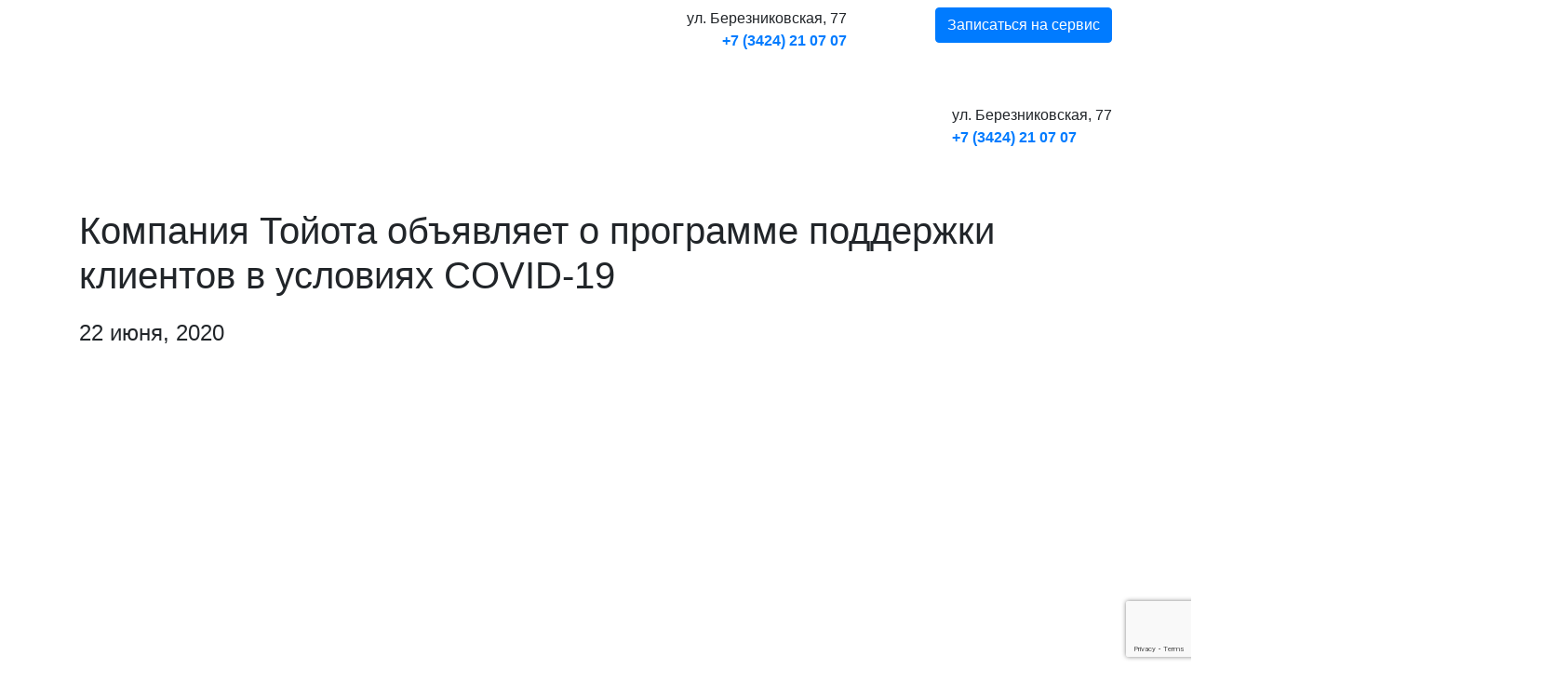

--- FILE ---
content_type: text/html; charset=UTF-8
request_url: https://toyota59ber.ru/novosti-v-rossii/kompaniya-tojota-obyavlyaet-o-programme-podderzhki-klientov-v-usloviyax-covid-19/
body_size: 14776
content:
<!DOCTYPE html>
<html lang="ru-RU" prefix="og: http://ogp.me/ns#">
<head>
	<meta charset="UTF-8">
		<meta name="viewport" content="width=device-width, initial-scale=1, shrink-to-fit=no">
	<link rel="alternate" type="application/rdf+xml" title="RDF mapping" href="https://toyota59ber.ru/feed/rdf/">
	<link rel="alternate" type="application/rss+xml" title="RSS" href="https://toyota59ber.ru/feed/rss/">
	<link rel="alternate" type="application/rss+xml" title="Comments RSS" href="https://toyota59ber.ru/comments/feed/">
	<link rel="pingback" href="https://toyota59ber.ru/xmlrpc.php" />

	<link rel="stylesheet" href="https://stackpath.bootstrapcdn.com/bootstrap/4.5.0/css/bootstrap.min.css" integrity="sha384-9aIt2nRpC12Uk9gS9baDl411NQApFmC26EwAOH8WgZl5MYYxFfc+NcPb1dKGj7Sk" crossorigin="anonymous">
  <script src="https://ajax.googleapis.com/ajax/libs/jquery/1/jquery.min.js"></script>


  <link rel="shortcut icon" href="/favicon.ico" type="image/x-icon"> 



	<link href="https://fonts.googleapis.com/css?family=PT+Sans+Narrow:400,700|PT+Sans:400,400i,700,700i|PT+Serif:400,400i,700,700i&amp;subset=cyrillic" rel="stylesheet">
	<link rel="stylesheet" type="text/css" href="https://toyota59ber.ru/wp-content/themes/toyota59ber/style.css">
	 <!--[if lt IE 9]>
	 <script src="http://html5shiv.googlecode.com/svn/trunk/html5.js"></script>
	 <![endif]-->
	<title>Компания Тойота объявляет о программе поддержки клиентов в условиях COVID-19 - Автоцентр Березники</title>
	<meta name='robots' content='max-image-preview:large' />
	<style>img:is([sizes="auto" i], [sizes^="auto," i]) { contain-intrinsic-size: 3000px 1500px }</style>
	
<!-- This site is optimized with the Yoast SEO Premium plugin v8.4 - https://yoast.com/wordpress/plugins/seo/ -->
<link rel="canonical" href="https://toyota59ber.ru/novosti-v-rossii/kompaniya-tojota-obyavlyaet-o-programme-podderzhki-klientov-v-usloviyax-covid-19/" />
<meta property="og:locale" content="ru_RU" />
<meta property="og:type" content="article" />
<meta property="og:title" content="Компания Тойота объявляет о программе поддержки клиентов в условиях COVID-19 - Автоцентр Березники" />
<meta property="og:description" content="Проявляя заботу о клиентах в период пандемии COVID-19, компании ООО «Тойота Мотор» и АО «Тойота Банк» представили программу поддержки для покупателей и владельцев автомобилей Toyota. Поддержка новых клиентов: — До конца мая 2020 года компания сохраняет текущие цены на автомобили Toyota без изменений и продлевает действие всех актуальных специальных предложений1. Условия сервисных программ для текущих клиентов: — Клиенты, которые не могут получить своевременное техническое &hellip;" />
<meta property="og:url" content="https://toyota59ber.ru/novosti-v-rossii/kompaniya-tojota-obyavlyaet-o-programme-podderzhki-klientov-v-usloviyax-covid-19/" />
<meta property="og:site_name" content="Автоцентр Березники" />
<meta property="article:section" content="НОВОСТИ В РОССИИ" />
<meta property="article:published_time" content="2020-06-22T04:59:34+03:00" />
<meta property="article:modified_time" content="2021-10-13T05:21:34+03:00" />
<meta property="og:updated_time" content="2021-10-13T05:21:34+03:00" />
<meta property="og:image" content="https://toyota59ber.ru/wp-content/uploads/2020/06/44444.png" />
<meta property="og:image:secure_url" content="https://toyota59ber.ru/wp-content/uploads/2020/06/44444.png" />
<meta property="og:image:width" content="1140" />
<meta property="og:image:height" content="420" />
<meta name="twitter:card" content="summary_large_image" />
<meta name="twitter:description" content="Проявляя заботу о клиентах в период пандемии COVID-19, компании ООО «Тойота Мотор» и АО «Тойота Банк» представили программу поддержки для покупателей и владельцев автомобилей Toyota. Поддержка новых клиентов: — До конца мая 2020 года компания сохраняет текущие цены на автомобили Toyota без изменений и продлевает действие всех актуальных специальных предложений1. Условия сервисных программ для текущих клиентов: — Клиенты, которые не могут получить своевременное техническое [&hellip;]" />
<meta name="twitter:title" content="Компания Тойота объявляет о программе поддержки клиентов в условиях COVID-19 - Автоцентр Березники" />
<meta name="twitter:image" content="https://toyota59ber.ru/wp-content/uploads/2020/06/44444.png" />
<script type='application/ld+json'>{"@context":"https:\/\/schema.org","@type":"Organization","url":"https:\/\/toyota59ber.ru\/","sameAs":[],"@id":"https:\/\/toyota59ber.ru\/#organization","name":"\u0421\u0435\u0440\u0432\u0438\u0441\u043d\u044b\u0439 \u0446\u0435\u043d\u0442\u0440 VERRA","logo":"https:\/\/toyota59ber.ru\/wp-content\/uploads\/2022\/08\/logo_v.svg"}</script>
<!-- / Yoast SEO Premium plugin. -->

<script type="text/javascript">
/* <![CDATA[ */
window._wpemojiSettings = {"baseUrl":"https:\/\/s.w.org\/images\/core\/emoji\/15.0.3\/72x72\/","ext":".png","svgUrl":"https:\/\/s.w.org\/images\/core\/emoji\/15.0.3\/svg\/","svgExt":".svg","source":{"concatemoji":"https:\/\/toyota59ber.ru\/wp-includes\/js\/wp-emoji-release.min.js?ver=6.7.2"}};
/*! This file is auto-generated */
!function(i,n){var o,s,e;function c(e){try{var t={supportTests:e,timestamp:(new Date).valueOf()};sessionStorage.setItem(o,JSON.stringify(t))}catch(e){}}function p(e,t,n){e.clearRect(0,0,e.canvas.width,e.canvas.height),e.fillText(t,0,0);var t=new Uint32Array(e.getImageData(0,0,e.canvas.width,e.canvas.height).data),r=(e.clearRect(0,0,e.canvas.width,e.canvas.height),e.fillText(n,0,0),new Uint32Array(e.getImageData(0,0,e.canvas.width,e.canvas.height).data));return t.every(function(e,t){return e===r[t]})}function u(e,t,n){switch(t){case"flag":return n(e,"\ud83c\udff3\ufe0f\u200d\u26a7\ufe0f","\ud83c\udff3\ufe0f\u200b\u26a7\ufe0f")?!1:!n(e,"\ud83c\uddfa\ud83c\uddf3","\ud83c\uddfa\u200b\ud83c\uddf3")&&!n(e,"\ud83c\udff4\udb40\udc67\udb40\udc62\udb40\udc65\udb40\udc6e\udb40\udc67\udb40\udc7f","\ud83c\udff4\u200b\udb40\udc67\u200b\udb40\udc62\u200b\udb40\udc65\u200b\udb40\udc6e\u200b\udb40\udc67\u200b\udb40\udc7f");case"emoji":return!n(e,"\ud83d\udc26\u200d\u2b1b","\ud83d\udc26\u200b\u2b1b")}return!1}function f(e,t,n){var r="undefined"!=typeof WorkerGlobalScope&&self instanceof WorkerGlobalScope?new OffscreenCanvas(300,150):i.createElement("canvas"),a=r.getContext("2d",{willReadFrequently:!0}),o=(a.textBaseline="top",a.font="600 32px Arial",{});return e.forEach(function(e){o[e]=t(a,e,n)}),o}function t(e){var t=i.createElement("script");t.src=e,t.defer=!0,i.head.appendChild(t)}"undefined"!=typeof Promise&&(o="wpEmojiSettingsSupports",s=["flag","emoji"],n.supports={everything:!0,everythingExceptFlag:!0},e=new Promise(function(e){i.addEventListener("DOMContentLoaded",e,{once:!0})}),new Promise(function(t){var n=function(){try{var e=JSON.parse(sessionStorage.getItem(o));if("object"==typeof e&&"number"==typeof e.timestamp&&(new Date).valueOf()<e.timestamp+604800&&"object"==typeof e.supportTests)return e.supportTests}catch(e){}return null}();if(!n){if("undefined"!=typeof Worker&&"undefined"!=typeof OffscreenCanvas&&"undefined"!=typeof URL&&URL.createObjectURL&&"undefined"!=typeof Blob)try{var e="postMessage("+f.toString()+"("+[JSON.stringify(s),u.toString(),p.toString()].join(",")+"));",r=new Blob([e],{type:"text/javascript"}),a=new Worker(URL.createObjectURL(r),{name:"wpTestEmojiSupports"});return void(a.onmessage=function(e){c(n=e.data),a.terminate(),t(n)})}catch(e){}c(n=f(s,u,p))}t(n)}).then(function(e){for(var t in e)n.supports[t]=e[t],n.supports.everything=n.supports.everything&&n.supports[t],"flag"!==t&&(n.supports.everythingExceptFlag=n.supports.everythingExceptFlag&&n.supports[t]);n.supports.everythingExceptFlag=n.supports.everythingExceptFlag&&!n.supports.flag,n.DOMReady=!1,n.readyCallback=function(){n.DOMReady=!0}}).then(function(){return e}).then(function(){var e;n.supports.everything||(n.readyCallback(),(e=n.source||{}).concatemoji?t(e.concatemoji):e.wpemoji&&e.twemoji&&(t(e.twemoji),t(e.wpemoji)))}))}((window,document),window._wpemojiSettings);
/* ]]> */
</script>
<style id='wp-emoji-styles-inline-css' type='text/css'>

	img.wp-smiley, img.emoji {
		display: inline !important;
		border: none !important;
		box-shadow: none !important;
		height: 1em !important;
		width: 1em !important;
		margin: 0 0.07em !important;
		vertical-align: -0.1em !important;
		background: none !important;
		padding: 0 !important;
	}
</style>
<link rel='stylesheet' id='wp-block-library-css' href='https://toyota59ber.ru/wp-includes/css/dist/block-library/style.min.css?ver=6.7.2' type='text/css' media='all' />
<style id='classic-theme-styles-inline-css' type='text/css'>
/*! This file is auto-generated */
.wp-block-button__link{color:#fff;background-color:#32373c;border-radius:9999px;box-shadow:none;text-decoration:none;padding:calc(.667em + 2px) calc(1.333em + 2px);font-size:1.125em}.wp-block-file__button{background:#32373c;color:#fff;text-decoration:none}
</style>
<style id='global-styles-inline-css' type='text/css'>
:root{--wp--preset--aspect-ratio--square: 1;--wp--preset--aspect-ratio--4-3: 4/3;--wp--preset--aspect-ratio--3-4: 3/4;--wp--preset--aspect-ratio--3-2: 3/2;--wp--preset--aspect-ratio--2-3: 2/3;--wp--preset--aspect-ratio--16-9: 16/9;--wp--preset--aspect-ratio--9-16: 9/16;--wp--preset--color--black: #000000;--wp--preset--color--cyan-bluish-gray: #abb8c3;--wp--preset--color--white: #ffffff;--wp--preset--color--pale-pink: #f78da7;--wp--preset--color--vivid-red: #cf2e2e;--wp--preset--color--luminous-vivid-orange: #ff6900;--wp--preset--color--luminous-vivid-amber: #fcb900;--wp--preset--color--light-green-cyan: #7bdcb5;--wp--preset--color--vivid-green-cyan: #00d084;--wp--preset--color--pale-cyan-blue: #8ed1fc;--wp--preset--color--vivid-cyan-blue: #0693e3;--wp--preset--color--vivid-purple: #9b51e0;--wp--preset--gradient--vivid-cyan-blue-to-vivid-purple: linear-gradient(135deg,rgba(6,147,227,1) 0%,rgb(155,81,224) 100%);--wp--preset--gradient--light-green-cyan-to-vivid-green-cyan: linear-gradient(135deg,rgb(122,220,180) 0%,rgb(0,208,130) 100%);--wp--preset--gradient--luminous-vivid-amber-to-luminous-vivid-orange: linear-gradient(135deg,rgba(252,185,0,1) 0%,rgba(255,105,0,1) 100%);--wp--preset--gradient--luminous-vivid-orange-to-vivid-red: linear-gradient(135deg,rgba(255,105,0,1) 0%,rgb(207,46,46) 100%);--wp--preset--gradient--very-light-gray-to-cyan-bluish-gray: linear-gradient(135deg,rgb(238,238,238) 0%,rgb(169,184,195) 100%);--wp--preset--gradient--cool-to-warm-spectrum: linear-gradient(135deg,rgb(74,234,220) 0%,rgb(151,120,209) 20%,rgb(207,42,186) 40%,rgb(238,44,130) 60%,rgb(251,105,98) 80%,rgb(254,248,76) 100%);--wp--preset--gradient--blush-light-purple: linear-gradient(135deg,rgb(255,206,236) 0%,rgb(152,150,240) 100%);--wp--preset--gradient--blush-bordeaux: linear-gradient(135deg,rgb(254,205,165) 0%,rgb(254,45,45) 50%,rgb(107,0,62) 100%);--wp--preset--gradient--luminous-dusk: linear-gradient(135deg,rgb(255,203,112) 0%,rgb(199,81,192) 50%,rgb(65,88,208) 100%);--wp--preset--gradient--pale-ocean: linear-gradient(135deg,rgb(255,245,203) 0%,rgb(182,227,212) 50%,rgb(51,167,181) 100%);--wp--preset--gradient--electric-grass: linear-gradient(135deg,rgb(202,248,128) 0%,rgb(113,206,126) 100%);--wp--preset--gradient--midnight: linear-gradient(135deg,rgb(2,3,129) 0%,rgb(40,116,252) 100%);--wp--preset--font-size--small: 13px;--wp--preset--font-size--medium: 20px;--wp--preset--font-size--large: 36px;--wp--preset--font-size--x-large: 42px;--wp--preset--spacing--20: 0.44rem;--wp--preset--spacing--30: 0.67rem;--wp--preset--spacing--40: 1rem;--wp--preset--spacing--50: 1.5rem;--wp--preset--spacing--60: 2.25rem;--wp--preset--spacing--70: 3.38rem;--wp--preset--spacing--80: 5.06rem;--wp--preset--shadow--natural: 6px 6px 9px rgba(0, 0, 0, 0.2);--wp--preset--shadow--deep: 12px 12px 50px rgba(0, 0, 0, 0.4);--wp--preset--shadow--sharp: 6px 6px 0px rgba(0, 0, 0, 0.2);--wp--preset--shadow--outlined: 6px 6px 0px -3px rgba(255, 255, 255, 1), 6px 6px rgba(0, 0, 0, 1);--wp--preset--shadow--crisp: 6px 6px 0px rgba(0, 0, 0, 1);}:where(.is-layout-flex){gap: 0.5em;}:where(.is-layout-grid){gap: 0.5em;}body .is-layout-flex{display: flex;}.is-layout-flex{flex-wrap: wrap;align-items: center;}.is-layout-flex > :is(*, div){margin: 0;}body .is-layout-grid{display: grid;}.is-layout-grid > :is(*, div){margin: 0;}:where(.wp-block-columns.is-layout-flex){gap: 2em;}:where(.wp-block-columns.is-layout-grid){gap: 2em;}:where(.wp-block-post-template.is-layout-flex){gap: 1.25em;}:where(.wp-block-post-template.is-layout-grid){gap: 1.25em;}.has-black-color{color: var(--wp--preset--color--black) !important;}.has-cyan-bluish-gray-color{color: var(--wp--preset--color--cyan-bluish-gray) !important;}.has-white-color{color: var(--wp--preset--color--white) !important;}.has-pale-pink-color{color: var(--wp--preset--color--pale-pink) !important;}.has-vivid-red-color{color: var(--wp--preset--color--vivid-red) !important;}.has-luminous-vivid-orange-color{color: var(--wp--preset--color--luminous-vivid-orange) !important;}.has-luminous-vivid-amber-color{color: var(--wp--preset--color--luminous-vivid-amber) !important;}.has-light-green-cyan-color{color: var(--wp--preset--color--light-green-cyan) !important;}.has-vivid-green-cyan-color{color: var(--wp--preset--color--vivid-green-cyan) !important;}.has-pale-cyan-blue-color{color: var(--wp--preset--color--pale-cyan-blue) !important;}.has-vivid-cyan-blue-color{color: var(--wp--preset--color--vivid-cyan-blue) !important;}.has-vivid-purple-color{color: var(--wp--preset--color--vivid-purple) !important;}.has-black-background-color{background-color: var(--wp--preset--color--black) !important;}.has-cyan-bluish-gray-background-color{background-color: var(--wp--preset--color--cyan-bluish-gray) !important;}.has-white-background-color{background-color: var(--wp--preset--color--white) !important;}.has-pale-pink-background-color{background-color: var(--wp--preset--color--pale-pink) !important;}.has-vivid-red-background-color{background-color: var(--wp--preset--color--vivid-red) !important;}.has-luminous-vivid-orange-background-color{background-color: var(--wp--preset--color--luminous-vivid-orange) !important;}.has-luminous-vivid-amber-background-color{background-color: var(--wp--preset--color--luminous-vivid-amber) !important;}.has-light-green-cyan-background-color{background-color: var(--wp--preset--color--light-green-cyan) !important;}.has-vivid-green-cyan-background-color{background-color: var(--wp--preset--color--vivid-green-cyan) !important;}.has-pale-cyan-blue-background-color{background-color: var(--wp--preset--color--pale-cyan-blue) !important;}.has-vivid-cyan-blue-background-color{background-color: var(--wp--preset--color--vivid-cyan-blue) !important;}.has-vivid-purple-background-color{background-color: var(--wp--preset--color--vivid-purple) !important;}.has-black-border-color{border-color: var(--wp--preset--color--black) !important;}.has-cyan-bluish-gray-border-color{border-color: var(--wp--preset--color--cyan-bluish-gray) !important;}.has-white-border-color{border-color: var(--wp--preset--color--white) !important;}.has-pale-pink-border-color{border-color: var(--wp--preset--color--pale-pink) !important;}.has-vivid-red-border-color{border-color: var(--wp--preset--color--vivid-red) !important;}.has-luminous-vivid-orange-border-color{border-color: var(--wp--preset--color--luminous-vivid-orange) !important;}.has-luminous-vivid-amber-border-color{border-color: var(--wp--preset--color--luminous-vivid-amber) !important;}.has-light-green-cyan-border-color{border-color: var(--wp--preset--color--light-green-cyan) !important;}.has-vivid-green-cyan-border-color{border-color: var(--wp--preset--color--vivid-green-cyan) !important;}.has-pale-cyan-blue-border-color{border-color: var(--wp--preset--color--pale-cyan-blue) !important;}.has-vivid-cyan-blue-border-color{border-color: var(--wp--preset--color--vivid-cyan-blue) !important;}.has-vivid-purple-border-color{border-color: var(--wp--preset--color--vivid-purple) !important;}.has-vivid-cyan-blue-to-vivid-purple-gradient-background{background: var(--wp--preset--gradient--vivid-cyan-blue-to-vivid-purple) !important;}.has-light-green-cyan-to-vivid-green-cyan-gradient-background{background: var(--wp--preset--gradient--light-green-cyan-to-vivid-green-cyan) !important;}.has-luminous-vivid-amber-to-luminous-vivid-orange-gradient-background{background: var(--wp--preset--gradient--luminous-vivid-amber-to-luminous-vivid-orange) !important;}.has-luminous-vivid-orange-to-vivid-red-gradient-background{background: var(--wp--preset--gradient--luminous-vivid-orange-to-vivid-red) !important;}.has-very-light-gray-to-cyan-bluish-gray-gradient-background{background: var(--wp--preset--gradient--very-light-gray-to-cyan-bluish-gray) !important;}.has-cool-to-warm-spectrum-gradient-background{background: var(--wp--preset--gradient--cool-to-warm-spectrum) !important;}.has-blush-light-purple-gradient-background{background: var(--wp--preset--gradient--blush-light-purple) !important;}.has-blush-bordeaux-gradient-background{background: var(--wp--preset--gradient--blush-bordeaux) !important;}.has-luminous-dusk-gradient-background{background: var(--wp--preset--gradient--luminous-dusk) !important;}.has-pale-ocean-gradient-background{background: var(--wp--preset--gradient--pale-ocean) !important;}.has-electric-grass-gradient-background{background: var(--wp--preset--gradient--electric-grass) !important;}.has-midnight-gradient-background{background: var(--wp--preset--gradient--midnight) !important;}.has-small-font-size{font-size: var(--wp--preset--font-size--small) !important;}.has-medium-font-size{font-size: var(--wp--preset--font-size--medium) !important;}.has-large-font-size{font-size: var(--wp--preset--font-size--large) !important;}.has-x-large-font-size{font-size: var(--wp--preset--font-size--x-large) !important;}
:where(.wp-block-post-template.is-layout-flex){gap: 1.25em;}:where(.wp-block-post-template.is-layout-grid){gap: 1.25em;}
:where(.wp-block-columns.is-layout-flex){gap: 2em;}:where(.wp-block-columns.is-layout-grid){gap: 2em;}
:root :where(.wp-block-pullquote){font-size: 1.5em;line-height: 1.6;}
</style>
<link rel='stylesheet' id='contact-form-7-css' href='https://toyota59ber.ru/wp-content/plugins/contact-form-7/includes/css/styles.css?ver=6.0.5' type='text/css' media='all' />
<script type="text/javascript" src="https://toyota59ber.ru/wp-includes/js/jquery/jquery.min.js?ver=3.7.1" id="jquery-core-js"></script>
<script type="text/javascript" src="https://toyota59ber.ru/wp-includes/js/jquery/jquery-migrate.min.js?ver=3.4.1" id="jquery-migrate-js"></script>
<script type="text/javascript" src="https://toyota59ber.ru/wp-content/themes/toyota59ber/assets/js/mask.js?ver=6.7.2" id="masked-input-js"></script>
<link rel="https://api.w.org/" href="https://toyota59ber.ru/wp-json/" /><link rel="alternate" title="JSON" type="application/json" href="https://toyota59ber.ru/wp-json/wp/v2/posts/1" /><link rel="EditURI" type="application/rsd+xml" title="RSD" href="https://toyota59ber.ru/xmlrpc.php?rsd" />
<meta name="generator" content="WordPress 6.7.2" />
<link rel='shortlink' href='https://toyota59ber.ru/?p=1' />
<link rel="alternate" title="oEmbed (JSON)" type="application/json+oembed" href="https://toyota59ber.ru/wp-json/oembed/1.0/embed?url=https%3A%2F%2Ftoyota59ber.ru%2Fnovosti-v-rossii%2Fkompaniya-tojota-obyavlyaet-o-programme-podderzhki-klientov-v-usloviyax-covid-19%2F" />
<link rel="alternate" title="oEmbed (XML)" type="text/xml+oembed" href="https://toyota59ber.ru/wp-json/oembed/1.0/embed?url=https%3A%2F%2Ftoyota59ber.ru%2Fnovosti-v-rossii%2Fkompaniya-tojota-obyavlyaet-o-programme-podderzhki-klientov-v-usloviyax-covid-19%2F&#038;format=xml" />
		<script>
			document.documentElement.className = document.documentElement.className.replace('no-js', 'js');
		</script>
				<style>
			.no-js img.lazyload {
				display: none;
			}

			figure.wp-block-image img.lazyloading {
				min-width: 150px;
			}

						.lazyload, .lazyloading {
				opacity: 0;
			}

			.lazyloaded {
				opacity: 1;
				transition: opacity 400ms;
				transition-delay: 0ms;
			}

					</style>
		<style type="text/css">.recentcomments a{display:inline !important;padding:0 !important;margin:0 !important;}</style>

<script type="text/javascript">
jQuery( function($){
$(".data").mask("99/99/9999");
$(".masktel").mask("+7 (999) 999-99-99");
$(".cpf").mask("999.999.999-99");
$(".cnpj").mask("99.999.999/9999-99");
});
</script>

<meta name="yandex-verification" content="badbc523e96152a3"/><!-- Begin Online-Chat {literal} -->
<script type='text/javascript'>
       (function(d, w, m) {
             window.supportAPIMethod = m;
             var s = d.createElement('script');
             s.type ='text/javascript'; s.id = 'supportScript'; s.charset = 'utf-8';
             s.async = true;
             var id = '822489581a13eb9a495be0093b40682f';
             s.src = 'https://zcdn.ru/support/support.js?h='+id;
             var sc = d.getElementsByTagName('script')[0];
             w[m] = w[m] || function() { (w[m].q = w[m].q || []).push(arguments); };
             if (sc) sc.parentNode.insertBefore(s, sc);
             else d.documentElement.firstChild.appendChild(s);
       })(document, window, 'OnlineChat');
</script>
<!-- {/literal} End Online-Chat --><script type="text/javascript">
        (function () {
			var h = document.getElementsByTagName('head')[0];
			var s = document.createElement('script')
			var l = document.createElement('link')
	        s.src = "https://s.verra.ru/calc-to/toyota/js/app.f4db303d.js"
			l.href = "https://s.verra.ru/calc-to/toyota/css/app.1ea58319.css"
			l.rel = "stylesheet"
	        h.appendChild(s)
	        h.appendChild(l)
		}());
	</script>






<!-- Подключение jQuery -->
<script src="https://code.jquery.com/jquery-3.6.0.min.js"></script>

<!-- Подключение стилей Slick Slider -->
<link rel="stylesheet" type="text/css" href="https://cdn.jsdelivr.net/npm/slick-carousel@1.8.1/slick/slick.css"/>
<link rel="stylesheet" type="text/css" href="https://cdn.jsdelivr.net/npm/slick-carousel@1.8.1/slick/slick-theme.css"/>

<!-- Подключение библиотеки Slick Slider -->
<script type="text/javascript" src="https://cdn.jsdelivr.net/npm/jquery@3.6.0/dist/jquery.min.js"></script>
<script type="text/javascript" src="https://cdn.jsdelivr.net/npm/slick-carousel@1.8.1/slick/slick.min.js"></script>








</head>



<div class="color1bg">
  <div class="container">  
    <div class="row">
      <div class="col-sm-6 col-lg-6 col-6 py-1 my-1">
        <a href="/"><img data-src="/wp-content/themes/toyota59ber/assets/img/logo_v.svg" class="logomain lazyload" src="[data-uri]"></a>
        <a href="/"><img data-src="/wp-content/themes/toyota59ber/assets/img/13.svg" class="logosecond lazyload" src="[data-uri]"></a>
      </div>
      <div class="col-sm-6 col-lg-3 col-6 text-right py-1 my-1 mobiloff">
        <div><i class="fa fa-map-marker" aria-hidden="true"></i> ул. Березниковская, 77</div>
        <div><a href="tel:+7 (3424) 21 07 07" style="font-weight: bold;">+7 (3424) 21 07 07</a></div>      
      </div>
      <div class="col-sm-6 col-lg-3 col-6 text-right py-1 my-1 ">
        <div><a href="#" data-target="#Service" data-toggle="modal" class="btn btn-primary btn-sl_service-active mb-2 btn-main-active btn-head">Записаться на сервис</a></div>      
      </div>
    </div>
  </div>
</div>



 



<nav class="mainmenu navbar navbar-expand-lg navbar-dark py-3" id="top-a">
    <div class="container"> 
    <button class="navbar-toggler navbar-toggler-right border-0" type="button" data-toggle="collapse" data-target="#navbar5">
        <span class="navbar-toggler-icon"></span>
      </button>
      <div class="collapse navbar-collapse" id="navbar5">








      <ul id="menu-glavnoe-menyu" class="navbar-nav mr-auto mt-2 mt-lg-0 "><li  id="menu-item-226" class="menu-item menu-item-type-post_type menu-item-object-page menu-item-has-children dropdown nav-item nav-item-226"><a href="https://toyota59ber.ru/servis/" class="nav-link dropdown-toggle" data-toggle="dropdown" aria-haspopup="true" aria-expanded="false">Сервисный центр</a>
<ul class="dropdown-menu depth_0">
	<li  id="menu-item-227" class="menu-item menu-item-type-post_type menu-item-object-page nav-item nav-item-227"><a class="dropdown-item" href="https://toyota59ber.ru/servis/uslugi-servisnogo-centra/" class="nav-link">Услуги сервисного центра</a></li>
	<li  id="menu-item-230" class="menu-item menu-item-type-post_type menu-item-object-page nav-item nav-item-230"><a class="dropdown-item" href="https://toyota59ber.ru/servis/texnicheskoe-obsluzhivanie/" class="nav-link">Техническое обслуживание</a></li>
</ul>
</li>
<li  id="menu-item-202" class="menu-item menu-item-type-post_type menu-item-object-page nav-item nav-item-202"><a href="https://toyota59ber.ru/specialnye-predlozheniya/" class="nav-link">Специальные предложения</a></li>
<li  id="menu-item-1619" class="menu-item menu-item-type-custom menu-item-object-custom nav-item nav-item-1619"><a href="https://toyota59ber.ru/postgarantijnaya-podderzhka-verra/" class="nav-link">Постгарантийная поддержка</a></li>
<li  id="menu-item-1470" class="menu-item menu-item-type-custom menu-item-object-custom menu-item-has-children dropdown nav-item nav-item-1470"><a href="#" class="nav-link dropdown-toggle" data-toggle="dropdown" aria-haspopup="true" aria-expanded="false">Кузовной ремонт</a>
<ul class="dropdown-menu depth_0">
	<li  id="menu-item-1762" class="menu-item menu-item-type-post_type menu-item-object-page nav-item nav-item-1762"><a class="dropdown-item" href="https://toyota59ber.ru/servis/kuzovnoj-remont/" class="nav-link">Центр кузовного ремонта</a></li>
	<li  id="menu-item-1311" class="menu-item menu-item-type-post_type menu-item-object-page nav-item nav-item-1311"><a class="dropdown-item" href="https://toyota59ber.ru/polirovka-far/" class="nav-link">Полировка фар</a></li>
	<li  id="menu-item-1312" class="menu-item menu-item-type-post_type menu-item-object-page nav-item nav-item-1312"><a class="dropdown-item" href="https://toyota59ber.ru/keramicheskoe-pokrytie-mirror/" class="nav-link">Керамическое покрытие MIRROR</a></li>
	<li  id="menu-item-1313" class="menu-item menu-item-type-post_type menu-item-object-page nav-item nav-item-1313"><a class="dropdown-item" href="https://toyota59ber.ru/shumoizolyaciya-s-antigravijnym-i-antikorrozijnym-effektom/" class="nav-link">Шумоизоляция с антигравийным и антикоррозийным эффектом</a></li>
	<li  id="menu-item-1314" class="menu-item menu-item-type-post_type menu-item-object-page nav-item nav-item-1314"><a class="dropdown-item" href="https://toyota59ber.ru/vodoottalkivayushhee-pokrytie-styokol-antidozhd/" class="nav-link">Водоотталкивающее покрытие стёкол «Антидождь»</a></li>
</ul>
</li>
<li  id="menu-item-240" class="menu-item menu-item-type-post_type menu-item-object-page menu-item-has-children dropdown nav-item nav-item-240"><a href="https://toyota59ber.ru/o-kompanii/" class="nav-link dropdown-toggle" data-toggle="dropdown" aria-haspopup="true" aria-expanded="false">О компании</a>
<ul class="dropdown-menu depth_0">
	<li  id="menu-item-239" class="menu-item menu-item-type-post_type menu-item-object-page nav-item nav-item-239"><a class="dropdown-item" href="https://toyota59ber.ru/o-kompanii/kontakty/" class="nav-link">Контакты</a></li>
	<li  id="menu-item-241" class="menu-item menu-item-type-post_type menu-item-object-page nav-item nav-item-241"><a class="dropdown-item" href="https://toyota59ber.ru/o-kompanii/otzyvy-klientov/" class="nav-link">Отзывы клиентов</a></li>
	<li  id="menu-item-242" class="menu-item menu-item-type-post_type menu-item-object-page nav-item nav-item-242"><a class="dropdown-item" href="https://toyota59ber.ru/o-kompanii/novosti-i-sobytiya/" class="nav-link">Новости и события</a></li>
	<li  id="menu-item-1860" class="menu-item menu-item-type-post_type menu-item-object-page nav-item nav-item-1860"><a class="dropdown-item" href="https://toyota59ber.ru/o-kompanii/vakansii/" class="nav-link">Вакансии</a></li>
</ul>
</li>
</ul><div class="mobilon my-4 py-2">
        <div><i class="fa fa-map-marker" aria-hidden="true"></i> ул. Березниковская, 77</div>
        <div><a href="tel:+7 (3424) 21 07 07" style="font-weight: bold;">+7 (3424) 21 07 07</a></div> 
</div>
      </div>
    </div>
  </nav>


<body class="post-template-default single single-post postid-1 single-format-standard">

<header>
	</header><section class=" container my-3 news">
	<article id="post-1" class="post-1 post type-post status-publish format-standard has-post-thumbnail hentry category-novosti-v-rossii"> 
		<h1>Компания Тойота объявляет о программе поддержки клиентов в условиях COVID-19</h1>


		<div class="meta">
			<div class="h4 mb-2 mt-4 date">22 июня, 2020</div>
		</div>


<img data-src="https://toyota59ber.ru/wp-content/uploads/2020/06/44444.png" style="--smush-placeholder-width: 1140px; --smush-placeholder-aspect-ratio: 1140/420;width: 100%;" class="my-3 py-2 lazyload" src="[data-uri]">


		<ul>
<li>Проявляя заботу о клиентах в период пандемии COVID-19, компании ООО «Тойота Мотор» и АО «Тойота Банк» представили программу поддержки для покупателей и владельцев автомобилей Toyota.</li>
<li>Поддержка новых клиентов:</li>
</ul>
<p>— До конца мая 2020 года компания сохраняет текущие цены на автомобили Toyota без изменений и продлевает действие всех актуальных специальных предложений<sup>1</sup>.</p>
<ul>
<li>Условия сервисных программ для текущих клиентов:</li>
</ul>
<p>— Клиенты, которые не могут получить своевременное техническое обслуживание или ремонт из-за ограничений в связи с COVID-19, смогут получить эти услуги после открытия дилерских центров с сохранением всех условий действия гарантии.<br />
— Постгарантийный контракт «Формула Уверенности» со сроком окончания в период с 30 марта по 30 апреля будут автоматически пролонгирован до 15 мая.<br />
— Если срок действия программы «Помощь на дороге» заканчивается в апреле, сама программа и возможность продления будут действовать до 15 мая.</p>
<ul>
<li>Условия погашения кредита для текущих клиентов:</li>
</ul>
<p>— АО «Тойота Банк» отменяет комиссию за погашение кредитов<sup>2</sup> в мобильном приложении банка до конца апреля.<br />
— С учетом возможных ограничений для своевременного внесения сумм для погашения кредита «Тойота Банк» принял решение не начислять штрафы и пени, если платежи, приходящиеся на апрель, поступят в первый рабочий день.</p>
<p>Забота о клиентах — один из ключевых принципов компании «Тойота». В сложной ситуации, связанной с пандемией коронавируса COVID-19, компания разработала программу поддержки владельцев автомобилей Toyota. Она включает меры по продлению гарантии и сервисных программ, специальные правила погашения кредитов, а также особые условия приобретения новых автомобилей.</p>
<p>Компания «Тойота» приняла решение сохранить текущие цены на автомобили модельного ряда Toyota до конца мая 2020 года без изменений. Действие специальных предложений, включающих особые условия при сдаче автомобиля в трейд-ин, выгодные кредитные ставки и специальные цены на модели, будет распространяться на весь май 2020 года<sup>3</sup>. Все актуальные условия покупки автомобилей доступны на сайте <a href="https://www.toyota.ru/" target="_blank" rel="noopener noreferrer"><u>www.toyota.ru</u></a>.</p>
<p>Для клиентов, которые из-за пандемии COVID-19 столкнулись с трудностями при получении технического и гарантийного обслуживания автомобилей, компания предусмотрела возможность получить эти услуги после того, как ситуация стабилизируется, с сохранением всех условий гарантии. Если у клиента возникла гарантийная неисправность, а дилерские центры в регионе закрыты, ремонт автомобиля будет проведен, как только дилерские центры возобновят работу. Факт невозможности прохождения планового ТО в период с 30.03.20 по 30.04.20 будет также принят во внимание.</p>
<p>Пролонгация также касается постгарантийного контракта «Формула Уверенности»: если окончание действия контракта приходится на период с 30 марта по 30 апреля 2020 года, он автоматически пролонгируется до 15 мая 2020 года или далее, если срок ограничительных мер из-за пандемии COVID-19 будет продлен.</p>
<p>Пользователи программы «Помощь на дороге» могут сохранять уверенность в том, что им будет оказана необходимая помощь. Несмотря на сложившуюся ситуацию, все стандартные сервисные службы программы «Помощь на дороге» продолжают свою работу. Если у владельца автомобиля Toyota возникнет необходимость эвакуации и дилерские центры в регионе будут закрыты, доставка автомобиля будет организована к дому клиента, а после снятия ограничительных мер — в дилерский центр.</p>
<p>Сама программа «Помощь на дороге» и возможность ее продления продолжат действовать до 15 мая 2020 года, если окончание срока действия наступит в период с 30 марта по 30 апреля 2020 года. В случае, если срок ограничений из-за COVID-19 будет продлен, условия пролонгации программы будут дополнительно пересмотрены.</p>
<p>«Тойота Банк» делает все, чтобы обеспечить безопасность клиентов в условиях самоизоляции. Чтобы минимизировать использования банкоматов и терминалов оплаты, банк отменил комиссию за погашение кредита до 75 000 рублей через собственное мобильное приложение до конца апреля. Таким образом, клиенты смогут произвести платеж по кредиту дистанционно, не выходя из дома. Скачать приложение можно по ссылке <a href="https://www.toyota.ru/finance-insurance/toyota-fs/" target="_blank" rel="noopener noreferrer"><u>https://www.toyota.ru/finance-insurance/toyota-fs/</u></a>.</p>
<p>Удобство работы с приложением уже оценили клиенты: каждую неделю количество пользователей увеличивается на 10%. Также на сайте toyota.ru на страницах моделей можно подать заявку на кредит в режиме онлайн.</p>
<p>«Тойота Банк» осуществляет клиентские операции в обычном режиме: в период с 06.04.2020 по 30.04.2020 списание ежемесячных платежей будет производиться в соответствии с действующими графиками платежей при наличии достаточной суммы на текущем счете заемщика. В случае отсутствия необходимой суммы для списания ежемесячного платежа или планового погашения кредита банк не будет производить начисление штрафов и/или пени до первого рабочего дня. После начисление штрафов и пени будет производиться в стандартном режиме.</p>
<p>По всем вопросам, связанным с обслуживанием кредитов, клиенты смогут получить консультацию в службе поддержки банка по телефону<br />
<a href="tel:88002000840" target="_self" rel="noopener noreferrer"><u>8 800 200 08 40</u></a> или в чате мобильного приложения банка ежедневно с 7:00 до 21:00 по московскому времени.</p>
<p><small><sup>1</sup> При условии заключения договора и выдачи автомобиля до конца мая 2020 года.<br />
<sup>2 </sup>На сумму платежа, не превышающую 75 000 рублей.<br />
<sup>3</sup> На сумму платежа, не превышающую 75 000 рублей.</small></p>
<p><img fetchpriority="high" decoding="async" class="colorbox-17466" title="" src="http://toyota.tradedealer.net/uploads/images/image_1-1600x980_tcm-3020-1937398.jpg" alt="" width="1600" height="980" /></p>
<p><img decoding="async" class="colorbox-17466 lazyload" title="" data-src="http://toyota.tradedealer.net/uploads/images/image_2-1600x980_tcm-3020-1937400.jpg" alt="" width="1600" height="980" src="[data-uri]" style="--smush-placeholder-width: 1600px; --smush-placeholder-aspect-ratio: 1600/980;" /></p>
<p>&nbsp;</p>
<p><img decoding="async" class="colorbox-17466 lazyload" title="" data-src="http://toyota.tradedealer.net/uploads/images/RSA_main_1600x900_01_tcm-3020-1937404.jpg" alt="" width="1600" height="900" src="[data-uri]" style="--smush-placeholder-width: 1600px; --smush-placeholder-aspect-ratio: 1600/900;" /></p>
	</article>
</section>




<section class="container">
	<div class="text-center" id="form">
		<h2 class="my-5 h1" style="text-transform: uppercase;">
					</h2>	
	</div>
</section>

 

















</div>
</div>

</div>

<footer class=" mt-5" >



<section class="blockmap mb-5 pb-5">
	<div class="container">
		<div class="row">
			<div class="col-md-4 col-6 mb-3">
				<h5 class="pb-2">Владельцам</h5>
				<div><a href="/servis/texnicheskoe-obsluzhivanie/">Техническое обслуживание</a></div>
				<div><a href="/servis/originalnye-aksessuary/">Аксессуары</a></div>
				<div><a href="/servis/kuzovnoj-remont/">Кузовной ремонт</a></div>
				<div><a href="/servis/uslugi-servisnogo-centra/">Услуги сервисного центра</a></div>
				<div class="clearfix pb-4"></div>				
			</div>
			<div class="col-md-4 col-6 mb-3">
				<h5 class="pb-2">Специальные предложения</h5>
				<div><a href="/specialnye-predlozheniya/specpredlozheniya-servisa/">Спецпредложения cервиса</a></div>
				<div class="clearfix pb-4"></div>
			</div>

			<div class="col-md-4 col-6 mb-3">
				<h5 class="pb-2">О дилерском центре</h5>
				<div><a href="/o-kompanii/novosti-i-sobytiya/">Новости и события</a></div>
				<div><a href="/o-kompanii/otzyvy-klientov/">Отзывы клиентов</a></div>
				<div><a href="/o-kompanii/kontakty/">Контакты</a></div>
			</div>
		</div>
	</div>	
</section>









<section class="py-3 border-top" >
	<div class="container">
		<div class="row">
			<div class="col-lg-3 col-md-6 p-3"><a href="/"><img data-src="/wp-content/themes/toyota59ber/assets/img/logo_v.svg" class="logomain lazyload" src="[data-uri]"></a></div>
			<div class="col-lg-3 col-md-6 p-3">

				<p>ул. Березниковская, 77</p>

				<p><a href="tel:+7 (3424) 21 07 07">+7 (3424) 21 07 07</a></p>

				<p class="mb-0"><a href="/o-kompanii/personal-information/">Обработка персональных данных</a></p>
			</div>
			<div class="col-md-6 p-3">
				<p class="mb-0">Предложения, указанные на данном сайте, носят рекламно-информационный характер и не являются публичной офертой, в соответствии со ст.437 ГК РФ.</p>
			</div>
		</div>
		<div class="row">
			<div class="col-md-12 text-center">
				<p class="mb-0 mt-2">2010 - 2026 Сервисный центр VERRA</p>
			</div>
		</div>
	</div>
</section>










</footer>



		

<!-- Yandex.Metrika counter -->
<script type="text/javascript" >
   (function(m,e,t,r,i,k,a){m[i]=m[i]||function(){(m[i].a=m[i].a||[]).push(arguments)};
   m[i].l=1*new Date();k=e.createElement(t),a=e.getElementsByTagName(t)[0],k.async=1,k.src=r,a.parentNode.insertBefore(k,a)})
   (window, document, "script", "https://mc.yandex.ru/metrika/tag.js", "ym");

   ym(19594738, "init", {
        clickmap:true,
        trackLinks:true,
        accurateTrackBounce:true,
        webvisor:true
   });
</script>
<noscript><div><img src="https://mc.yandex.ru/watch/19594738" style="position:absolute; left:-9999px;" alt="" /></div></noscript>
<!-- /Yandex.Metrika counter --><script async src="//callkeeper.ru/w/?e2865c34"></script><!-- calltouch -->
<script type="text/javascript">
(function(w,d,n,c){w.CalltouchDataObject=n;w[n]=function(){w[n]["callbacks"].push(arguments)};if(!w[n]["callbacks"]){w[n]["callbacks"]=[]}w[n]["loaded"]=false;if(typeof c!=="object"){c=[c]}w[n]["counters"]=c;for(var i=0;i<c.length;i+=1){p(c[i])}function p(cId){var a=d.getElementsByTagName("script")[0],s=d.createElement("script"),i=function(){a.parentNode.insertBefore(s,a)},m=typeof Array.prototype.find === 'function',n=m?"init-min.js":"init.js";s.type="text/javascript";s.async=true;s.src="https://mod.calltouch.ru/"+n+"?id="+cId;if(w.opera=="[object Opera]"){d.addEventListener("DOMContentLoaded",i,false)}else{i()}}})(window,document,"ct","cr7vpt8y");
</script>
<!-- calltouch --><script type="text/javascript" src="https://cdnjs.cloudflare.com/ajax/libs/js-cookie/2.1.2/js.cookie.js"></script>
<script type="text/javascript" src="https://sm.verra.ru/uploads/verra/js/cookie-notification.js"></script>


<script type="text/javascript" src="https://toyota59ber.ru/wp-includes/js/dist/hooks.min.js?ver=4d63a3d491d11ffd8ac6" id="wp-hooks-js"></script>
<script type="text/javascript" src="https://toyota59ber.ru/wp-includes/js/dist/i18n.min.js?ver=5e580eb46a90c2b997e6" id="wp-i18n-js"></script>
<script type="text/javascript" id="wp-i18n-js-after">
/* <![CDATA[ */
wp.i18n.setLocaleData( { 'text direction\u0004ltr': [ 'ltr' ] } );
/* ]]> */
</script>
<script type="text/javascript" src="https://toyota59ber.ru/wp-content/plugins/contact-form-7/includes/swv/js/index.js?ver=6.0.5" id="swv-js"></script>
<script type="text/javascript" id="contact-form-7-js-before">
/* <![CDATA[ */
var wpcf7 = {
    "api": {
        "root": "https:\/\/toyota59ber.ru\/wp-json\/",
        "namespace": "contact-form-7\/v1"
    }
};
/* ]]> */
</script>
<script type="text/javascript" src="https://toyota59ber.ru/wp-content/plugins/contact-form-7/includes/js/index.js?ver=6.0.5" id="contact-form-7-js"></script>
<script type="text/javascript" src="https://www.google.com/recaptcha/api.js?render=6LcoQtkcAAAAANVhum4tGgMdPmgHIdH1U3l4HN5M&amp;ver=3.0" id="google-recaptcha-js"></script>
<script type="text/javascript" src="https://toyota59ber.ru/wp-includes/js/dist/vendor/wp-polyfill.min.js?ver=3.15.0" id="wp-polyfill-js"></script>
<script type="text/javascript" id="wpcf7-recaptcha-js-before">
/* <![CDATA[ */
var wpcf7_recaptcha = {
    "sitekey": "6LcoQtkcAAAAANVhum4tGgMdPmgHIdH1U3l4HN5M",
    "actions": {
        "homepage": "homepage",
        "contactform": "contactform"
    }
};
/* ]]> */
</script>
<script type="text/javascript" src="https://toyota59ber.ru/wp-content/plugins/contact-form-7/modules/recaptcha/index.js?ver=6.0.5" id="wpcf7-recaptcha-js"></script>
<script type="text/javascript" src="https://toyota59ber.ru/wp-content/plugins/wp-smushit/app/assets/js/smush-lazy-load.min.js?ver=3.18.0" id="smush-lazy-load-js"></script>



<script type="text/javascript">
document.addEventListener( 'wpcf7mailsent', function( event ) {

        ym(19594738, 'reachGoal', 'mail'); return true;
    }
);
</script><div class="modal fade" id="modalmaster" tabindex="-1" role="dialog" aria-labelledby="exampleModalCenterTitle" aria-hidden="true">
  <div class="modal-dialog modal-dialog-centered" role="document">
    <div class="modal-content">
      <div class="modal-header">
        <div class="h5 modal-title" id="exampleModalLongTitle">Оставить заявку</div>
        <button type="button" class="close" data-dismiss="modal" aria-label="Close">
          <span aria-hidden="true">&times;</span>
        </button>
      </div>
      <div class="modal-body">
        <p class="wpcf7-contact-form-not-found"><strong>Ошибка:</strong> Контактная форма не найдена.</p> 
      </div>
    </div>
  </div>
</div>





<div class="modal fade" id="modalcredit" tabindex="-1" role="dialog" aria-labelledby="exampleModalCenterTitle" aria-hidden="true">
  <div class="modal-dialog modal-dialog-centered" role="document">
    <div class="modal-content">
      <div class="modal-header">
        <div class="h5 modal-title" id="exampleModalLongTitle">Консультация по кредитованию</div>
        <button type="button" class="close" data-dismiss="modal" aria-label="Close">
          <span aria-hidden="true">&times;</span>
        </button>
      </div>
      <div class="modal-body">
        
<div class="wpcf7 no-js" id="wpcf7-f733-o1" lang="ru-RU" dir="ltr" data-wpcf7-id="733">
<div class="screen-reader-response"><p role="status" aria-live="polite" aria-atomic="true"></p> <ul></ul></div>
<form action="/novosti-v-rossii/kompaniya-tojota-obyavlyaet-o-programme-podderzhki-klientov-v-usloviyax-covid-19/#wpcf7-f733-o1" method="post" class="wpcf7-form init" aria-label="Контактная форма" novalidate="novalidate" data-status="init">
<div style="display: none;">
<input type="hidden" name="_wpcf7" value="733" />
<input type="hidden" name="_wpcf7_version" value="6.0.5" />
<input type="hidden" name="_wpcf7_locale" value="ru_RU" />
<input type="hidden" name="_wpcf7_unit_tag" value="wpcf7-f733-o1" />
<input type="hidden" name="_wpcf7_container_post" value="0" />
<input type="hidden" name="_wpcf7_posted_data_hash" value="" />
<input type="hidden" name="_wpcf7_recaptcha_response" value="" />
</div>
<div class="form-group">
	<p><span class="wpcf7-form-control-wrap" data-name="your-tel"><input size="40" maxlength="400" class="wpcf7-form-control wpcf7-tel wpcf7-validates-as-required wpcf7-text wpcf7-validates-as-tel form-control masktel" aria-required="true" aria-invalid="false" placeholder="Телефон" value="" type="tel" name="your-tel" /></span>
	</p>
</div>
<div class="  m-auto text-left" style="line-height: 15px;">
	<p><span class="wpcf7-form-control-wrap" data-name="acceptance-544"><span class="wpcf7-form-control wpcf7-acceptance"><span class="wpcf7-list-item"><label><input type="checkbox" name="acceptance-544" value="1" aria-invalid="false" /><span class="wpcf7-list-item-label"><small>Я ознакомлен с <a href="/o-kompanii/personal-information/">политикой конфиденциальности</a>, согласен на передачу и обработку персональных данных и получение рекламно-информационных рассылок от ООО «Автоцентр Березники» </small></span></label></span></span></span>
	</p>
</div>
<p><input class="wpcf7-form-control wpcf7-submit has-spinner btn font-weight-bold btn-block pt-2 btn-main-active" type="submit" value="Отправить заявку" />
</p><div class="wpcf7-response-output" aria-hidden="true"></div>
</form>
</div>
 
      </div>
    </div>
  </div>
</div>






<div class="modal fade" id="CreditModel" tabindex="-1" role="dialog" aria-labelledby="exampleModalLabel" aria-hidden="true">
  <div class="modal-dialog modal-dialog-centered" role="document">
    <div class="modal-content">
      <div class="modal-header">
        <div class="h5 modal-title" id="exampleModalLongTitle">Заявка на кредит TOYOTA </div>
        <button type="button" class="close" data-dismiss="modal" aria-label="Close">
          <span aria-hidden="true">&times;</span>
        </button>
      </div>
      <div class="modal-body">
        
<div class="wpcf7 no-js" id="wpcf7-f6-o2" lang="ru-RU" dir="ltr" data-wpcf7-id="6">
<div class="screen-reader-response"><p role="status" aria-live="polite" aria-atomic="true"></p> <ul></ul></div>
<form action="/novosti-v-rossii/kompaniya-tojota-obyavlyaet-o-programme-podderzhki-klientov-v-usloviyax-covid-19/#wpcf7-f6-o2" method="post" class="wpcf7-form init" aria-label="Контактная форма" novalidate="novalidate" data-status="init">
<div style="display: none;">
<input type="hidden" name="_wpcf7" value="6" />
<input type="hidden" name="_wpcf7_version" value="6.0.5" />
<input type="hidden" name="_wpcf7_locale" value="ru_RU" />
<input type="hidden" name="_wpcf7_unit_tag" value="wpcf7-f6-o2" />
<input type="hidden" name="_wpcf7_container_post" value="0" />
<input type="hidden" name="_wpcf7_posted_data_hash" value="" />
<input type="hidden" name="_wpcf7_recaptcha_response" value="" />
</div>
<div class="form-group">
	<p><span class="wpcf7-form-control-wrap" data-name="your-name"><input size="40" maxlength="400" class="wpcf7-form-control wpcf7-text wpcf7-validates-as-required form-control" aria-required="true" aria-invalid="false" placeholder="Имя" value="" type="text" name="your-name" /></span>
	</p>
</div>
<div class="form-group">
	<p><span class="wpcf7-form-control-wrap" data-name="your-tel"><input size="40" maxlength="400" class="wpcf7-form-control wpcf7-tel wpcf7-validates-as-required wpcf7-text wpcf7-validates-as-tel form-control masktel" aria-required="true" aria-invalid="false" placeholder="Телефон" value="" type="tel" name="your-tel" /></span>
	</p>
</div>
<div class="form-group">
	<p><span class="wpcf7-form-control-wrap" data-name="your-email"><input size="40" maxlength="400" class="wpcf7-form-control wpcf7-email wpcf7-text wpcf7-validates-as-email form-control" aria-invalid="false" placeholder="E-mail" value="" type="email" name="your-email" /></span>
	</p>
</div>
<input class="wpcf7-form-control wpcf7-hidden" id="autoorder" value="" type="hidden" name="autoorder" />
<div class="col-md-12 m-auto text-left" style="line-height: 15px;">
	<p><span class="wpcf7-form-control-wrap" data-name="acceptance-544"><span class="wpcf7-form-control wpcf7-acceptance"><span class="wpcf7-list-item"><label><input type="checkbox" name="acceptance-544" value="1" aria-invalid="false" /><span class="wpcf7-list-item-label"><small>Я ознакомлен с <a href="/o-kompanii/personal-information/">политикой конфиденциальности</a>, согласен на передачу и обработку персональных данных и получение рекламно-информационных рассылок от ООО «Автоцентр Березники» </small></span></label></span></span></span>
	</p>
</div>
<p><input class="wpcf7-form-control wpcf7-submit has-spinner btn font-weight-bold btn-block pt-2 btn-main-active" type="submit" value="Отправить заявку" />
</p><div class="wpcf7-response-output" aria-hidden="true"></div>
</form>
</div>
 
      </div>
    </div>
  </div>
</div>


<div class="modal fade" id="TestDrive" tabindex="-1" role="dialog" aria-labelledby="exampleModalLabel" aria-hidden="true">
  <div class="modal-dialog modal-dialog-centered" role="document">
    <div class="modal-content">
      <div class="modal-header">
        <div class="h5 modal-title" id="exampleModalLongTitle">Записаться на тест-драйв TOYOTA </div>
        <button type="button" class="close" data-dismiss="modal" aria-label="Close">
          <span aria-hidden="true">&times;</span>
        </button>
      </div>
      <div class="modal-body">
        
<div class="wpcf7 no-js" id="wpcf7-f504-o3" lang="ru-RU" dir="ltr" data-wpcf7-id="504">
<div class="screen-reader-response"><p role="status" aria-live="polite" aria-atomic="true"></p> <ul></ul></div>
<form action="/novosti-v-rossii/kompaniya-tojota-obyavlyaet-o-programme-podderzhki-klientov-v-usloviyax-covid-19/#wpcf7-f504-o3" method="post" class="wpcf7-form init" aria-label="Контактная форма" novalidate="novalidate" data-status="init">
<div style="display: none;">
<input type="hidden" name="_wpcf7" value="504" />
<input type="hidden" name="_wpcf7_version" value="6.0.5" />
<input type="hidden" name="_wpcf7_locale" value="ru_RU" />
<input type="hidden" name="_wpcf7_unit_tag" value="wpcf7-f504-o3" />
<input type="hidden" name="_wpcf7_container_post" value="0" />
<input type="hidden" name="_wpcf7_posted_data_hash" value="" />
<input type="hidden" name="_wpcf7_recaptcha_response" value="" />
</div>
<div class="form-group">
	<p><span class="wpcf7-form-control-wrap" data-name="your-name"><input size="40" maxlength="400" class="wpcf7-form-control wpcf7-text wpcf7-validates-as-required form-control" aria-required="true" aria-invalid="false" placeholder="Имя" value="" type="text" name="your-name" /></span>
	</p>
</div>
<div class="form-group">
	<p><span class="wpcf7-form-control-wrap" data-name="your-tel"><input size="40" maxlength="400" class="wpcf7-form-control wpcf7-tel wpcf7-validates-as-required wpcf7-text wpcf7-validates-as-tel form-control masktel" aria-required="true" aria-invalid="false" placeholder="Телефон" value="" type="tel" name="your-tel" /></span>
	</p>
</div>
<input class="wpcf7-form-control wpcf7-hidden" value="" type="hidden" name="autoorder" />
<div class="col-md-12 m-auto text-left" style="line-height: 15px;">
	<p><span class="wpcf7-form-control-wrap" data-name="acceptance-544"><span class="wpcf7-form-control wpcf7-acceptance"><span class="wpcf7-list-item"><label><input type="checkbox" name="acceptance-544" value="1" aria-invalid="false" /><span class="wpcf7-list-item-label"><small>Я ознакомлен с <a href="/o-kompanii/personal-information/">политикой конфиденциальности</a>, согласен на передачу и обработку персональных данных и получение рекламно-информационных рассылок от ООО «Автоцентр Березники» </small></span></label></span></span></span>
	</p>
</div>
<p><input class="wpcf7-form-control wpcf7-submit has-spinner btn font-weight-bold btn-block pt-2 btn-main-active" type="submit" value="Оформить заявку" />
</p><div class="wpcf7-response-output" aria-hidden="true"></div>
</form>
</div>
 
      </div>
    </div>
  </div>
</div>


<div class="modal fade" id="OrderModel" tabindex="-1" role="dialog" aria-labelledby="exampleModalLabel" aria-hidden="true">
  <div class="modal-dialog modal-dialog-centered" role="document">
    <div class="modal-content">
      <div class="modal-header">
        <div class="h5 modal-title" id="exampleModalLongTitle">Получить предложение по TOYOTA </div>
        <button type="button" class="close" data-dismiss="modal" aria-label="Close">
          <span aria-hidden="true">&times;</span>
        </button>
      </div>
      <div class="modal-body">
        
<div class="wpcf7 no-js" id="wpcf7-f488-o4" lang="ru-RU" dir="ltr" data-wpcf7-id="488">
<div class="screen-reader-response"><p role="status" aria-live="polite" aria-atomic="true"></p> <ul></ul></div>
<form action="/novosti-v-rossii/kompaniya-tojota-obyavlyaet-o-programme-podderzhki-klientov-v-usloviyax-covid-19/#wpcf7-f488-o4" method="post" class="wpcf7-form init" aria-label="Контактная форма" novalidate="novalidate" data-status="init">
<div style="display: none;">
<input type="hidden" name="_wpcf7" value="488" />
<input type="hidden" name="_wpcf7_version" value="6.0.5" />
<input type="hidden" name="_wpcf7_locale" value="ru_RU" />
<input type="hidden" name="_wpcf7_unit_tag" value="wpcf7-f488-o4" />
<input type="hidden" name="_wpcf7_container_post" value="0" />
<input type="hidden" name="_wpcf7_posted_data_hash" value="" />
<input type="hidden" name="_wpcf7_recaptcha_response" value="" />
</div>
<div class="form-group">
	<p><span class="wpcf7-form-control-wrap" data-name="your-name"><input size="40" maxlength="400" class="wpcf7-form-control wpcf7-text wpcf7-validates-as-required form-control masktel" aria-required="true" aria-invalid="false" placeholder="Имя" value="" type="text" name="your-name" /></span>
	</p>
</div>
<div class="form-group">
	<p><span class="wpcf7-form-control-wrap" data-name="your-tel"><input size="40" maxlength="400" class="wpcf7-form-control wpcf7-tel wpcf7-validates-as-required wpcf7-text wpcf7-validates-as-tel form-control" aria-required="true" aria-invalid="false" placeholder="Телефон" value="" type="tel" name="your-tel" /></span>
	</p>
</div>
<input class="wpcf7-form-control wpcf7-hidden" value="" type="hidden" name="autoorder" />
<div class="col-md-12 m-auto text-left" style="line-height: 15px;">
	<p><span class="wpcf7-form-control-wrap" data-name="acceptance-544"><span class="wpcf7-form-control wpcf7-acceptance"><span class="wpcf7-list-item"><label><input type="checkbox" name="acceptance-544" value="1" aria-invalid="false" /><span class="wpcf7-list-item-label"><small>Я ознакомлен с <a href="/o-kompanii/personal-information/">политикой конфиденциальности</a>, согласен на передачу и обработку персональных данных и получение рекламно-информационных рассылок от ООО «Автоцентр Березники» </small></span></label></span></span></span>
	</p>
</div>
<p><input class="wpcf7-form-control wpcf7-submit has-spinner btn font-weight-bold btn-block pt-2 btn-main-active" type="submit" value="Отправить заявку" />
</p><div class="wpcf7-response-output" aria-hidden="true"></div>
</form>
</div>
 
      </div>
    </div>
  </div>
</div>


<div class="modal fade" id="TO" tabindex="-1" role="dialog" aria-labelledby="exampleModalLabel" aria-hidden="true">
  <div class="modal-dialog modal-dialog-centered" role="document">
    <div class="modal-content">
      <div class="modal-header">
        <div class="h5 modal-title" id="exampleModalLongTitle">Онлайн-запись на ТО</div>
        <button type="button" class="close" data-dismiss="modal" aria-label="Close">
          <span aria-hidden="true">&times;</span>
        </button>
      </div>
      <div class="modal-body">
        
<div class="wpcf7 no-js" id="wpcf7-f501-o5" lang="ru-RU" dir="ltr" data-wpcf7-id="501">
<div class="screen-reader-response"><p role="status" aria-live="polite" aria-atomic="true"></p> <ul></ul></div>
<form action="/novosti-v-rossii/kompaniya-tojota-obyavlyaet-o-programme-podderzhki-klientov-v-usloviyax-covid-19/#wpcf7-f501-o5" method="post" class="wpcf7-form init" aria-label="Контактная форма" novalidate="novalidate" data-status="init">
<div style="display: none;">
<input type="hidden" name="_wpcf7" value="501" />
<input type="hidden" name="_wpcf7_version" value="6.0.5" />
<input type="hidden" name="_wpcf7_locale" value="ru_RU" />
<input type="hidden" name="_wpcf7_unit_tag" value="wpcf7-f501-o5" />
<input type="hidden" name="_wpcf7_container_post" value="0" />
<input type="hidden" name="_wpcf7_posted_data_hash" value="" />
<input type="hidden" name="_wpcf7_recaptcha_response" value="" />
</div>
<div class="form-group">
	<p><span class="wpcf7-form-control-wrap" data-name="your-name"><input size="40" maxlength="400" class="wpcf7-form-control wpcf7-text wpcf7-validates-as-required form-control" aria-required="true" aria-invalid="false" placeholder="Имя" value="" type="text" name="your-name" /></span>
	</p>
</div>
<div class="form-group">
	<p><span class="wpcf7-form-control-wrap" data-name="your-tel"><input size="40" maxlength="400" class="wpcf7-form-control wpcf7-tel wpcf7-validates-as-required wpcf7-text wpcf7-validates-as-tel form-control masktel" aria-required="true" aria-invalid="false" placeholder="Телефон" value="" type="tel" name="your-tel" /></span>
	</p>
</div>
<input class="wpcf7-form-control wpcf7-hidden" value="" type="hidden" name="autoorder" />
<div class="col-md-12 m-auto text-left" style="line-height: 15px;">
	<p><span class="wpcf7-form-control-wrap" data-name="acceptance-544"><span class="wpcf7-form-control wpcf7-acceptance"><span class="wpcf7-list-item"><label><input type="checkbox" name="acceptance-544" value="1" aria-invalid="false" /><span class="wpcf7-list-item-label"><small>Я ознакомлен с <a href="/o-kompanii/personal-information/">политикой конфиденциальности</a>, согласен на передачу и обработку персональных данных и получение рекламно-информационных рассылок от ООО «Автоцентр Березники» </small></span></label></span></span></span>
	</p>
</div>
<p><input class="wpcf7-form-control wpcf7-submit has-spinner btn font-weight-bold btn-block pt-2 btn-main-active" type="submit" value="Оформить заявку" />
</p><div class="wpcf7-response-output" aria-hidden="true"></div>
</form>
</div>
 
      </div>
    </div>
  </div>
</div>


<div class="modal fade" id="Service" tabindex="-1" role="dialog" aria-labelledby="exampleModalLabel" aria-hidden="true">
  <div class="modal-dialog modal-dialog-centered" role="document">
    <div class="modal-content">
      <div class="modal-header">
        <div class="h5 modal-title" id="exampleModalLongTitle">Запись на сервис</div>
        <button type="button" class="close" data-dismiss="modal" aria-label="Close">
          <span aria-hidden="true">&times;</span>
        </button>
      </div>
      <div class="modal-body">
        
<div class="wpcf7 no-js" id="wpcf7-f500-o6" lang="ru-RU" dir="ltr" data-wpcf7-id="500">
<div class="screen-reader-response"><p role="status" aria-live="polite" aria-atomic="true"></p> <ul></ul></div>
<form action="/novosti-v-rossii/kompaniya-tojota-obyavlyaet-o-programme-podderzhki-klientov-v-usloviyax-covid-19/#wpcf7-f500-o6" method="post" class="wpcf7-form init" aria-label="Контактная форма" novalidate="novalidate" data-status="init">
<div style="display: none;">
<input type="hidden" name="_wpcf7" value="500" />
<input type="hidden" name="_wpcf7_version" value="6.0.5" />
<input type="hidden" name="_wpcf7_locale" value="ru_RU" />
<input type="hidden" name="_wpcf7_unit_tag" value="wpcf7-f500-o6" />
<input type="hidden" name="_wpcf7_container_post" value="0" />
<input type="hidden" name="_wpcf7_posted_data_hash" value="" />
<input type="hidden" name="_wpcf7_recaptcha_response" value="" />
</div>
<div class="form-group">
	<p><span class="wpcf7-form-control-wrap" data-name="your-name"><input size="40" maxlength="400" class="wpcf7-form-control wpcf7-text wpcf7-validates-as-required form-control" aria-required="true" aria-invalid="false" placeholder="Имя" value="" type="text" name="your-name" /></span>
	</p>
</div>
<div class="form-group">
	<p><span class="wpcf7-form-control-wrap" data-name="your-tel"><input size="40" maxlength="400" class="wpcf7-form-control wpcf7-tel wpcf7-validates-as-required wpcf7-text wpcf7-validates-as-tel form-control masktel" aria-required="true" aria-invalid="false" placeholder="Телефон" value="" type="tel" name="your-tel" /></span>
	</p>
</div>
<div class="col-md-12 m-auto text-left" style="line-height: 15px;">
	<p><span class="wpcf7-form-control-wrap" data-name="acceptance-544"><span class="wpcf7-form-control wpcf7-acceptance"><span class="wpcf7-list-item"><label><input type="checkbox" name="acceptance-544" value="1" aria-invalid="false" /><span class="wpcf7-list-item-label"><small>Я ознакомлен с <a href="/o-kompanii/personal-information/">политикой конфиденциальности</a>, согласен на передачу и обработку персональных данных и получение рекламно-информационных рассылок от ООО «Автоцентр Березники» </small></span></label></span></span></span>
	</p>
</div>
<div class="m-auto text-center">
	<p><input class="wpcf7-form-control wpcf7-submit has-spinner btn font-weight-bold pt-2 my-4 btn-min btn-main-active" type="submit" value="Отправить заявку" />
	</p>
</div><div class="wpcf7-response-output" aria-hidden="true"></div>
</form>
</div>
 
      </div>
    </div>
  </div>
</div>

<!-- JS, Popper.js, and jQuery -->




	<script src="https://code.jquery.com/jquery-3.5.1.slim.min.js" integrity="sha384-DfXdz2htPH0lsSSs5nCTpuj/zy4C+OGpamoFVy38MVBnE+IbbVYUew+OrCXaRkfj" crossorigin="anonymous"></script>




<script src="https://cdn.jsdelivr.net/npm/popper.js@1.16.0/dist/umd/popper.min.js" integrity="sha384-Q6E9RHvbIyZFJoft+2mJbHaEWldlvI9IOYy5n3zV9zzTtmI3UksdQRVvoxMfooAo" crossorigin="anonymous"></script>
<script src="https://stackpath.bootstrapcdn.com/bootstrap/4.5.0/js/bootstrap.min.js" integrity="sha384-OgVRvuATP1z7JjHLkuOU7Xw704+h835Lr+6QL9UvYjZE3Ipu6Tp75j7Bh/kR0JKI" crossorigin="anonymous"></script>






</body>
</html>






--- FILE ---
content_type: text/html; charset=utf-8
request_url: https://www.google.com/recaptcha/api2/anchor?ar=1&k=6LcoQtkcAAAAANVhum4tGgMdPmgHIdH1U3l4HN5M&co=aHR0cHM6Ly90b3lvdGE1OWJlci5ydTo0NDM.&hl=en&v=PoyoqOPhxBO7pBk68S4YbpHZ&size=invisible&anchor-ms=20000&execute-ms=30000&cb=f1bv8zfeq5a0
body_size: 48851
content:
<!DOCTYPE HTML><html dir="ltr" lang="en"><head><meta http-equiv="Content-Type" content="text/html; charset=UTF-8">
<meta http-equiv="X-UA-Compatible" content="IE=edge">
<title>reCAPTCHA</title>
<style type="text/css">
/* cyrillic-ext */
@font-face {
  font-family: 'Roboto';
  font-style: normal;
  font-weight: 400;
  font-stretch: 100%;
  src: url(//fonts.gstatic.com/s/roboto/v48/KFO7CnqEu92Fr1ME7kSn66aGLdTylUAMa3GUBHMdazTgWw.woff2) format('woff2');
  unicode-range: U+0460-052F, U+1C80-1C8A, U+20B4, U+2DE0-2DFF, U+A640-A69F, U+FE2E-FE2F;
}
/* cyrillic */
@font-face {
  font-family: 'Roboto';
  font-style: normal;
  font-weight: 400;
  font-stretch: 100%;
  src: url(//fonts.gstatic.com/s/roboto/v48/KFO7CnqEu92Fr1ME7kSn66aGLdTylUAMa3iUBHMdazTgWw.woff2) format('woff2');
  unicode-range: U+0301, U+0400-045F, U+0490-0491, U+04B0-04B1, U+2116;
}
/* greek-ext */
@font-face {
  font-family: 'Roboto';
  font-style: normal;
  font-weight: 400;
  font-stretch: 100%;
  src: url(//fonts.gstatic.com/s/roboto/v48/KFO7CnqEu92Fr1ME7kSn66aGLdTylUAMa3CUBHMdazTgWw.woff2) format('woff2');
  unicode-range: U+1F00-1FFF;
}
/* greek */
@font-face {
  font-family: 'Roboto';
  font-style: normal;
  font-weight: 400;
  font-stretch: 100%;
  src: url(//fonts.gstatic.com/s/roboto/v48/KFO7CnqEu92Fr1ME7kSn66aGLdTylUAMa3-UBHMdazTgWw.woff2) format('woff2');
  unicode-range: U+0370-0377, U+037A-037F, U+0384-038A, U+038C, U+038E-03A1, U+03A3-03FF;
}
/* math */
@font-face {
  font-family: 'Roboto';
  font-style: normal;
  font-weight: 400;
  font-stretch: 100%;
  src: url(//fonts.gstatic.com/s/roboto/v48/KFO7CnqEu92Fr1ME7kSn66aGLdTylUAMawCUBHMdazTgWw.woff2) format('woff2');
  unicode-range: U+0302-0303, U+0305, U+0307-0308, U+0310, U+0312, U+0315, U+031A, U+0326-0327, U+032C, U+032F-0330, U+0332-0333, U+0338, U+033A, U+0346, U+034D, U+0391-03A1, U+03A3-03A9, U+03B1-03C9, U+03D1, U+03D5-03D6, U+03F0-03F1, U+03F4-03F5, U+2016-2017, U+2034-2038, U+203C, U+2040, U+2043, U+2047, U+2050, U+2057, U+205F, U+2070-2071, U+2074-208E, U+2090-209C, U+20D0-20DC, U+20E1, U+20E5-20EF, U+2100-2112, U+2114-2115, U+2117-2121, U+2123-214F, U+2190, U+2192, U+2194-21AE, U+21B0-21E5, U+21F1-21F2, U+21F4-2211, U+2213-2214, U+2216-22FF, U+2308-230B, U+2310, U+2319, U+231C-2321, U+2336-237A, U+237C, U+2395, U+239B-23B7, U+23D0, U+23DC-23E1, U+2474-2475, U+25AF, U+25B3, U+25B7, U+25BD, U+25C1, U+25CA, U+25CC, U+25FB, U+266D-266F, U+27C0-27FF, U+2900-2AFF, U+2B0E-2B11, U+2B30-2B4C, U+2BFE, U+3030, U+FF5B, U+FF5D, U+1D400-1D7FF, U+1EE00-1EEFF;
}
/* symbols */
@font-face {
  font-family: 'Roboto';
  font-style: normal;
  font-weight: 400;
  font-stretch: 100%;
  src: url(//fonts.gstatic.com/s/roboto/v48/KFO7CnqEu92Fr1ME7kSn66aGLdTylUAMaxKUBHMdazTgWw.woff2) format('woff2');
  unicode-range: U+0001-000C, U+000E-001F, U+007F-009F, U+20DD-20E0, U+20E2-20E4, U+2150-218F, U+2190, U+2192, U+2194-2199, U+21AF, U+21E6-21F0, U+21F3, U+2218-2219, U+2299, U+22C4-22C6, U+2300-243F, U+2440-244A, U+2460-24FF, U+25A0-27BF, U+2800-28FF, U+2921-2922, U+2981, U+29BF, U+29EB, U+2B00-2BFF, U+4DC0-4DFF, U+FFF9-FFFB, U+10140-1018E, U+10190-1019C, U+101A0, U+101D0-101FD, U+102E0-102FB, U+10E60-10E7E, U+1D2C0-1D2D3, U+1D2E0-1D37F, U+1F000-1F0FF, U+1F100-1F1AD, U+1F1E6-1F1FF, U+1F30D-1F30F, U+1F315, U+1F31C, U+1F31E, U+1F320-1F32C, U+1F336, U+1F378, U+1F37D, U+1F382, U+1F393-1F39F, U+1F3A7-1F3A8, U+1F3AC-1F3AF, U+1F3C2, U+1F3C4-1F3C6, U+1F3CA-1F3CE, U+1F3D4-1F3E0, U+1F3ED, U+1F3F1-1F3F3, U+1F3F5-1F3F7, U+1F408, U+1F415, U+1F41F, U+1F426, U+1F43F, U+1F441-1F442, U+1F444, U+1F446-1F449, U+1F44C-1F44E, U+1F453, U+1F46A, U+1F47D, U+1F4A3, U+1F4B0, U+1F4B3, U+1F4B9, U+1F4BB, U+1F4BF, U+1F4C8-1F4CB, U+1F4D6, U+1F4DA, U+1F4DF, U+1F4E3-1F4E6, U+1F4EA-1F4ED, U+1F4F7, U+1F4F9-1F4FB, U+1F4FD-1F4FE, U+1F503, U+1F507-1F50B, U+1F50D, U+1F512-1F513, U+1F53E-1F54A, U+1F54F-1F5FA, U+1F610, U+1F650-1F67F, U+1F687, U+1F68D, U+1F691, U+1F694, U+1F698, U+1F6AD, U+1F6B2, U+1F6B9-1F6BA, U+1F6BC, U+1F6C6-1F6CF, U+1F6D3-1F6D7, U+1F6E0-1F6EA, U+1F6F0-1F6F3, U+1F6F7-1F6FC, U+1F700-1F7FF, U+1F800-1F80B, U+1F810-1F847, U+1F850-1F859, U+1F860-1F887, U+1F890-1F8AD, U+1F8B0-1F8BB, U+1F8C0-1F8C1, U+1F900-1F90B, U+1F93B, U+1F946, U+1F984, U+1F996, U+1F9E9, U+1FA00-1FA6F, U+1FA70-1FA7C, U+1FA80-1FA89, U+1FA8F-1FAC6, U+1FACE-1FADC, U+1FADF-1FAE9, U+1FAF0-1FAF8, U+1FB00-1FBFF;
}
/* vietnamese */
@font-face {
  font-family: 'Roboto';
  font-style: normal;
  font-weight: 400;
  font-stretch: 100%;
  src: url(//fonts.gstatic.com/s/roboto/v48/KFO7CnqEu92Fr1ME7kSn66aGLdTylUAMa3OUBHMdazTgWw.woff2) format('woff2');
  unicode-range: U+0102-0103, U+0110-0111, U+0128-0129, U+0168-0169, U+01A0-01A1, U+01AF-01B0, U+0300-0301, U+0303-0304, U+0308-0309, U+0323, U+0329, U+1EA0-1EF9, U+20AB;
}
/* latin-ext */
@font-face {
  font-family: 'Roboto';
  font-style: normal;
  font-weight: 400;
  font-stretch: 100%;
  src: url(//fonts.gstatic.com/s/roboto/v48/KFO7CnqEu92Fr1ME7kSn66aGLdTylUAMa3KUBHMdazTgWw.woff2) format('woff2');
  unicode-range: U+0100-02BA, U+02BD-02C5, U+02C7-02CC, U+02CE-02D7, U+02DD-02FF, U+0304, U+0308, U+0329, U+1D00-1DBF, U+1E00-1E9F, U+1EF2-1EFF, U+2020, U+20A0-20AB, U+20AD-20C0, U+2113, U+2C60-2C7F, U+A720-A7FF;
}
/* latin */
@font-face {
  font-family: 'Roboto';
  font-style: normal;
  font-weight: 400;
  font-stretch: 100%;
  src: url(//fonts.gstatic.com/s/roboto/v48/KFO7CnqEu92Fr1ME7kSn66aGLdTylUAMa3yUBHMdazQ.woff2) format('woff2');
  unicode-range: U+0000-00FF, U+0131, U+0152-0153, U+02BB-02BC, U+02C6, U+02DA, U+02DC, U+0304, U+0308, U+0329, U+2000-206F, U+20AC, U+2122, U+2191, U+2193, U+2212, U+2215, U+FEFF, U+FFFD;
}
/* cyrillic-ext */
@font-face {
  font-family: 'Roboto';
  font-style: normal;
  font-weight: 500;
  font-stretch: 100%;
  src: url(//fonts.gstatic.com/s/roboto/v48/KFO7CnqEu92Fr1ME7kSn66aGLdTylUAMa3GUBHMdazTgWw.woff2) format('woff2');
  unicode-range: U+0460-052F, U+1C80-1C8A, U+20B4, U+2DE0-2DFF, U+A640-A69F, U+FE2E-FE2F;
}
/* cyrillic */
@font-face {
  font-family: 'Roboto';
  font-style: normal;
  font-weight: 500;
  font-stretch: 100%;
  src: url(//fonts.gstatic.com/s/roboto/v48/KFO7CnqEu92Fr1ME7kSn66aGLdTylUAMa3iUBHMdazTgWw.woff2) format('woff2');
  unicode-range: U+0301, U+0400-045F, U+0490-0491, U+04B0-04B1, U+2116;
}
/* greek-ext */
@font-face {
  font-family: 'Roboto';
  font-style: normal;
  font-weight: 500;
  font-stretch: 100%;
  src: url(//fonts.gstatic.com/s/roboto/v48/KFO7CnqEu92Fr1ME7kSn66aGLdTylUAMa3CUBHMdazTgWw.woff2) format('woff2');
  unicode-range: U+1F00-1FFF;
}
/* greek */
@font-face {
  font-family: 'Roboto';
  font-style: normal;
  font-weight: 500;
  font-stretch: 100%;
  src: url(//fonts.gstatic.com/s/roboto/v48/KFO7CnqEu92Fr1ME7kSn66aGLdTylUAMa3-UBHMdazTgWw.woff2) format('woff2');
  unicode-range: U+0370-0377, U+037A-037F, U+0384-038A, U+038C, U+038E-03A1, U+03A3-03FF;
}
/* math */
@font-face {
  font-family: 'Roboto';
  font-style: normal;
  font-weight: 500;
  font-stretch: 100%;
  src: url(//fonts.gstatic.com/s/roboto/v48/KFO7CnqEu92Fr1ME7kSn66aGLdTylUAMawCUBHMdazTgWw.woff2) format('woff2');
  unicode-range: U+0302-0303, U+0305, U+0307-0308, U+0310, U+0312, U+0315, U+031A, U+0326-0327, U+032C, U+032F-0330, U+0332-0333, U+0338, U+033A, U+0346, U+034D, U+0391-03A1, U+03A3-03A9, U+03B1-03C9, U+03D1, U+03D5-03D6, U+03F0-03F1, U+03F4-03F5, U+2016-2017, U+2034-2038, U+203C, U+2040, U+2043, U+2047, U+2050, U+2057, U+205F, U+2070-2071, U+2074-208E, U+2090-209C, U+20D0-20DC, U+20E1, U+20E5-20EF, U+2100-2112, U+2114-2115, U+2117-2121, U+2123-214F, U+2190, U+2192, U+2194-21AE, U+21B0-21E5, U+21F1-21F2, U+21F4-2211, U+2213-2214, U+2216-22FF, U+2308-230B, U+2310, U+2319, U+231C-2321, U+2336-237A, U+237C, U+2395, U+239B-23B7, U+23D0, U+23DC-23E1, U+2474-2475, U+25AF, U+25B3, U+25B7, U+25BD, U+25C1, U+25CA, U+25CC, U+25FB, U+266D-266F, U+27C0-27FF, U+2900-2AFF, U+2B0E-2B11, U+2B30-2B4C, U+2BFE, U+3030, U+FF5B, U+FF5D, U+1D400-1D7FF, U+1EE00-1EEFF;
}
/* symbols */
@font-face {
  font-family: 'Roboto';
  font-style: normal;
  font-weight: 500;
  font-stretch: 100%;
  src: url(//fonts.gstatic.com/s/roboto/v48/KFO7CnqEu92Fr1ME7kSn66aGLdTylUAMaxKUBHMdazTgWw.woff2) format('woff2');
  unicode-range: U+0001-000C, U+000E-001F, U+007F-009F, U+20DD-20E0, U+20E2-20E4, U+2150-218F, U+2190, U+2192, U+2194-2199, U+21AF, U+21E6-21F0, U+21F3, U+2218-2219, U+2299, U+22C4-22C6, U+2300-243F, U+2440-244A, U+2460-24FF, U+25A0-27BF, U+2800-28FF, U+2921-2922, U+2981, U+29BF, U+29EB, U+2B00-2BFF, U+4DC0-4DFF, U+FFF9-FFFB, U+10140-1018E, U+10190-1019C, U+101A0, U+101D0-101FD, U+102E0-102FB, U+10E60-10E7E, U+1D2C0-1D2D3, U+1D2E0-1D37F, U+1F000-1F0FF, U+1F100-1F1AD, U+1F1E6-1F1FF, U+1F30D-1F30F, U+1F315, U+1F31C, U+1F31E, U+1F320-1F32C, U+1F336, U+1F378, U+1F37D, U+1F382, U+1F393-1F39F, U+1F3A7-1F3A8, U+1F3AC-1F3AF, U+1F3C2, U+1F3C4-1F3C6, U+1F3CA-1F3CE, U+1F3D4-1F3E0, U+1F3ED, U+1F3F1-1F3F3, U+1F3F5-1F3F7, U+1F408, U+1F415, U+1F41F, U+1F426, U+1F43F, U+1F441-1F442, U+1F444, U+1F446-1F449, U+1F44C-1F44E, U+1F453, U+1F46A, U+1F47D, U+1F4A3, U+1F4B0, U+1F4B3, U+1F4B9, U+1F4BB, U+1F4BF, U+1F4C8-1F4CB, U+1F4D6, U+1F4DA, U+1F4DF, U+1F4E3-1F4E6, U+1F4EA-1F4ED, U+1F4F7, U+1F4F9-1F4FB, U+1F4FD-1F4FE, U+1F503, U+1F507-1F50B, U+1F50D, U+1F512-1F513, U+1F53E-1F54A, U+1F54F-1F5FA, U+1F610, U+1F650-1F67F, U+1F687, U+1F68D, U+1F691, U+1F694, U+1F698, U+1F6AD, U+1F6B2, U+1F6B9-1F6BA, U+1F6BC, U+1F6C6-1F6CF, U+1F6D3-1F6D7, U+1F6E0-1F6EA, U+1F6F0-1F6F3, U+1F6F7-1F6FC, U+1F700-1F7FF, U+1F800-1F80B, U+1F810-1F847, U+1F850-1F859, U+1F860-1F887, U+1F890-1F8AD, U+1F8B0-1F8BB, U+1F8C0-1F8C1, U+1F900-1F90B, U+1F93B, U+1F946, U+1F984, U+1F996, U+1F9E9, U+1FA00-1FA6F, U+1FA70-1FA7C, U+1FA80-1FA89, U+1FA8F-1FAC6, U+1FACE-1FADC, U+1FADF-1FAE9, U+1FAF0-1FAF8, U+1FB00-1FBFF;
}
/* vietnamese */
@font-face {
  font-family: 'Roboto';
  font-style: normal;
  font-weight: 500;
  font-stretch: 100%;
  src: url(//fonts.gstatic.com/s/roboto/v48/KFO7CnqEu92Fr1ME7kSn66aGLdTylUAMa3OUBHMdazTgWw.woff2) format('woff2');
  unicode-range: U+0102-0103, U+0110-0111, U+0128-0129, U+0168-0169, U+01A0-01A1, U+01AF-01B0, U+0300-0301, U+0303-0304, U+0308-0309, U+0323, U+0329, U+1EA0-1EF9, U+20AB;
}
/* latin-ext */
@font-face {
  font-family: 'Roboto';
  font-style: normal;
  font-weight: 500;
  font-stretch: 100%;
  src: url(//fonts.gstatic.com/s/roboto/v48/KFO7CnqEu92Fr1ME7kSn66aGLdTylUAMa3KUBHMdazTgWw.woff2) format('woff2');
  unicode-range: U+0100-02BA, U+02BD-02C5, U+02C7-02CC, U+02CE-02D7, U+02DD-02FF, U+0304, U+0308, U+0329, U+1D00-1DBF, U+1E00-1E9F, U+1EF2-1EFF, U+2020, U+20A0-20AB, U+20AD-20C0, U+2113, U+2C60-2C7F, U+A720-A7FF;
}
/* latin */
@font-face {
  font-family: 'Roboto';
  font-style: normal;
  font-weight: 500;
  font-stretch: 100%;
  src: url(//fonts.gstatic.com/s/roboto/v48/KFO7CnqEu92Fr1ME7kSn66aGLdTylUAMa3yUBHMdazQ.woff2) format('woff2');
  unicode-range: U+0000-00FF, U+0131, U+0152-0153, U+02BB-02BC, U+02C6, U+02DA, U+02DC, U+0304, U+0308, U+0329, U+2000-206F, U+20AC, U+2122, U+2191, U+2193, U+2212, U+2215, U+FEFF, U+FFFD;
}
/* cyrillic-ext */
@font-face {
  font-family: 'Roboto';
  font-style: normal;
  font-weight: 900;
  font-stretch: 100%;
  src: url(//fonts.gstatic.com/s/roboto/v48/KFO7CnqEu92Fr1ME7kSn66aGLdTylUAMa3GUBHMdazTgWw.woff2) format('woff2');
  unicode-range: U+0460-052F, U+1C80-1C8A, U+20B4, U+2DE0-2DFF, U+A640-A69F, U+FE2E-FE2F;
}
/* cyrillic */
@font-face {
  font-family: 'Roboto';
  font-style: normal;
  font-weight: 900;
  font-stretch: 100%;
  src: url(//fonts.gstatic.com/s/roboto/v48/KFO7CnqEu92Fr1ME7kSn66aGLdTylUAMa3iUBHMdazTgWw.woff2) format('woff2');
  unicode-range: U+0301, U+0400-045F, U+0490-0491, U+04B0-04B1, U+2116;
}
/* greek-ext */
@font-face {
  font-family: 'Roboto';
  font-style: normal;
  font-weight: 900;
  font-stretch: 100%;
  src: url(//fonts.gstatic.com/s/roboto/v48/KFO7CnqEu92Fr1ME7kSn66aGLdTylUAMa3CUBHMdazTgWw.woff2) format('woff2');
  unicode-range: U+1F00-1FFF;
}
/* greek */
@font-face {
  font-family: 'Roboto';
  font-style: normal;
  font-weight: 900;
  font-stretch: 100%;
  src: url(//fonts.gstatic.com/s/roboto/v48/KFO7CnqEu92Fr1ME7kSn66aGLdTylUAMa3-UBHMdazTgWw.woff2) format('woff2');
  unicode-range: U+0370-0377, U+037A-037F, U+0384-038A, U+038C, U+038E-03A1, U+03A3-03FF;
}
/* math */
@font-face {
  font-family: 'Roboto';
  font-style: normal;
  font-weight: 900;
  font-stretch: 100%;
  src: url(//fonts.gstatic.com/s/roboto/v48/KFO7CnqEu92Fr1ME7kSn66aGLdTylUAMawCUBHMdazTgWw.woff2) format('woff2');
  unicode-range: U+0302-0303, U+0305, U+0307-0308, U+0310, U+0312, U+0315, U+031A, U+0326-0327, U+032C, U+032F-0330, U+0332-0333, U+0338, U+033A, U+0346, U+034D, U+0391-03A1, U+03A3-03A9, U+03B1-03C9, U+03D1, U+03D5-03D6, U+03F0-03F1, U+03F4-03F5, U+2016-2017, U+2034-2038, U+203C, U+2040, U+2043, U+2047, U+2050, U+2057, U+205F, U+2070-2071, U+2074-208E, U+2090-209C, U+20D0-20DC, U+20E1, U+20E5-20EF, U+2100-2112, U+2114-2115, U+2117-2121, U+2123-214F, U+2190, U+2192, U+2194-21AE, U+21B0-21E5, U+21F1-21F2, U+21F4-2211, U+2213-2214, U+2216-22FF, U+2308-230B, U+2310, U+2319, U+231C-2321, U+2336-237A, U+237C, U+2395, U+239B-23B7, U+23D0, U+23DC-23E1, U+2474-2475, U+25AF, U+25B3, U+25B7, U+25BD, U+25C1, U+25CA, U+25CC, U+25FB, U+266D-266F, U+27C0-27FF, U+2900-2AFF, U+2B0E-2B11, U+2B30-2B4C, U+2BFE, U+3030, U+FF5B, U+FF5D, U+1D400-1D7FF, U+1EE00-1EEFF;
}
/* symbols */
@font-face {
  font-family: 'Roboto';
  font-style: normal;
  font-weight: 900;
  font-stretch: 100%;
  src: url(//fonts.gstatic.com/s/roboto/v48/KFO7CnqEu92Fr1ME7kSn66aGLdTylUAMaxKUBHMdazTgWw.woff2) format('woff2');
  unicode-range: U+0001-000C, U+000E-001F, U+007F-009F, U+20DD-20E0, U+20E2-20E4, U+2150-218F, U+2190, U+2192, U+2194-2199, U+21AF, U+21E6-21F0, U+21F3, U+2218-2219, U+2299, U+22C4-22C6, U+2300-243F, U+2440-244A, U+2460-24FF, U+25A0-27BF, U+2800-28FF, U+2921-2922, U+2981, U+29BF, U+29EB, U+2B00-2BFF, U+4DC0-4DFF, U+FFF9-FFFB, U+10140-1018E, U+10190-1019C, U+101A0, U+101D0-101FD, U+102E0-102FB, U+10E60-10E7E, U+1D2C0-1D2D3, U+1D2E0-1D37F, U+1F000-1F0FF, U+1F100-1F1AD, U+1F1E6-1F1FF, U+1F30D-1F30F, U+1F315, U+1F31C, U+1F31E, U+1F320-1F32C, U+1F336, U+1F378, U+1F37D, U+1F382, U+1F393-1F39F, U+1F3A7-1F3A8, U+1F3AC-1F3AF, U+1F3C2, U+1F3C4-1F3C6, U+1F3CA-1F3CE, U+1F3D4-1F3E0, U+1F3ED, U+1F3F1-1F3F3, U+1F3F5-1F3F7, U+1F408, U+1F415, U+1F41F, U+1F426, U+1F43F, U+1F441-1F442, U+1F444, U+1F446-1F449, U+1F44C-1F44E, U+1F453, U+1F46A, U+1F47D, U+1F4A3, U+1F4B0, U+1F4B3, U+1F4B9, U+1F4BB, U+1F4BF, U+1F4C8-1F4CB, U+1F4D6, U+1F4DA, U+1F4DF, U+1F4E3-1F4E6, U+1F4EA-1F4ED, U+1F4F7, U+1F4F9-1F4FB, U+1F4FD-1F4FE, U+1F503, U+1F507-1F50B, U+1F50D, U+1F512-1F513, U+1F53E-1F54A, U+1F54F-1F5FA, U+1F610, U+1F650-1F67F, U+1F687, U+1F68D, U+1F691, U+1F694, U+1F698, U+1F6AD, U+1F6B2, U+1F6B9-1F6BA, U+1F6BC, U+1F6C6-1F6CF, U+1F6D3-1F6D7, U+1F6E0-1F6EA, U+1F6F0-1F6F3, U+1F6F7-1F6FC, U+1F700-1F7FF, U+1F800-1F80B, U+1F810-1F847, U+1F850-1F859, U+1F860-1F887, U+1F890-1F8AD, U+1F8B0-1F8BB, U+1F8C0-1F8C1, U+1F900-1F90B, U+1F93B, U+1F946, U+1F984, U+1F996, U+1F9E9, U+1FA00-1FA6F, U+1FA70-1FA7C, U+1FA80-1FA89, U+1FA8F-1FAC6, U+1FACE-1FADC, U+1FADF-1FAE9, U+1FAF0-1FAF8, U+1FB00-1FBFF;
}
/* vietnamese */
@font-face {
  font-family: 'Roboto';
  font-style: normal;
  font-weight: 900;
  font-stretch: 100%;
  src: url(//fonts.gstatic.com/s/roboto/v48/KFO7CnqEu92Fr1ME7kSn66aGLdTylUAMa3OUBHMdazTgWw.woff2) format('woff2');
  unicode-range: U+0102-0103, U+0110-0111, U+0128-0129, U+0168-0169, U+01A0-01A1, U+01AF-01B0, U+0300-0301, U+0303-0304, U+0308-0309, U+0323, U+0329, U+1EA0-1EF9, U+20AB;
}
/* latin-ext */
@font-face {
  font-family: 'Roboto';
  font-style: normal;
  font-weight: 900;
  font-stretch: 100%;
  src: url(//fonts.gstatic.com/s/roboto/v48/KFO7CnqEu92Fr1ME7kSn66aGLdTylUAMa3KUBHMdazTgWw.woff2) format('woff2');
  unicode-range: U+0100-02BA, U+02BD-02C5, U+02C7-02CC, U+02CE-02D7, U+02DD-02FF, U+0304, U+0308, U+0329, U+1D00-1DBF, U+1E00-1E9F, U+1EF2-1EFF, U+2020, U+20A0-20AB, U+20AD-20C0, U+2113, U+2C60-2C7F, U+A720-A7FF;
}
/* latin */
@font-face {
  font-family: 'Roboto';
  font-style: normal;
  font-weight: 900;
  font-stretch: 100%;
  src: url(//fonts.gstatic.com/s/roboto/v48/KFO7CnqEu92Fr1ME7kSn66aGLdTylUAMa3yUBHMdazQ.woff2) format('woff2');
  unicode-range: U+0000-00FF, U+0131, U+0152-0153, U+02BB-02BC, U+02C6, U+02DA, U+02DC, U+0304, U+0308, U+0329, U+2000-206F, U+20AC, U+2122, U+2191, U+2193, U+2212, U+2215, U+FEFF, U+FFFD;
}

</style>
<link rel="stylesheet" type="text/css" href="https://www.gstatic.com/recaptcha/releases/PoyoqOPhxBO7pBk68S4YbpHZ/styles__ltr.css">
<script nonce="sFMZ0WwrV-VsKbGqE2EHCA" type="text/javascript">window['__recaptcha_api'] = 'https://www.google.com/recaptcha/api2/';</script>
<script type="text/javascript" src="https://www.gstatic.com/recaptcha/releases/PoyoqOPhxBO7pBk68S4YbpHZ/recaptcha__en.js" nonce="sFMZ0WwrV-VsKbGqE2EHCA">
      
    </script></head>
<body><div id="rc-anchor-alert" class="rc-anchor-alert"></div>
<input type="hidden" id="recaptcha-token" value="[base64]">
<script type="text/javascript" nonce="sFMZ0WwrV-VsKbGqE2EHCA">
      recaptcha.anchor.Main.init("[\x22ainput\x22,[\x22bgdata\x22,\x22\x22,\[base64]/[base64]/[base64]/ZyhXLGgpOnEoW04sMjEsbF0sVywwKSxoKSxmYWxzZSxmYWxzZSl9Y2F0Y2goayl7RygzNTgsVyk/[base64]/[base64]/[base64]/[base64]/[base64]/[base64]/[base64]/bmV3IEJbT10oRFswXSk6dz09Mj9uZXcgQltPXShEWzBdLERbMV0pOnc9PTM/bmV3IEJbT10oRFswXSxEWzFdLERbMl0pOnc9PTQ/[base64]/[base64]/[base64]/[base64]/[base64]\\u003d\x22,\[base64]\\u003d\x22,\x22w4pPdMKvwrFJTsK4dEJhw6A8wqXCt8OSwpdgwp4+w7odZHrCt8KuworCk8OEwqo/KMOCw5LDjHwFwq/DpsOmwpLDsEgaN8KmwooCBAVJBcO+w6vDjsKGwoFqViJFw6EFw4XCoRHCnRFFRcOzw6PCnxjCjsKbaMO0fcO9wqlcwq5vOxUew5DCvWvCrMOQF8OFw7Vww6BJCcOCwph+wqTDmhxMLhYpVHZIw75/YsK+w7JRw6nDrsO+w4AJw5TDt17ClsKOwrnDsSTDmA49w6skJGvDsUxOw7nDtkPCihHCqMOPwr/Cl8KMAMKWwohVwpYLZ2V7eFlaw4F+w6PDilfDt8OLwpbCsMKbwprDiMKVfW1CGzAaNUhGKX3DlMKFwocRw41fLsKna8Otw5nCr8OwK8O9wq/CgUYOBcOIB1XCkVAcw5LDuwjCiHctQsOWw6ESw7/[base64]/BS3Cl8KSc3TDkB/CkMK/[base64]/[base64]/w5PDlAdqwqfCkV7CvMKLJEsVwqDCi8Kjw7vDpnTCicO8FsO0cSgYECh1Y8OKwqPDomdabzfDusOKwqjDv8KFSMK2w6BoWwnCgMOqVxkyworCn8OQw6lXwqUiw63CiMOFYWkHKMOFPcOVw7/Ck8O7fsKiw6kONcKuwrDDknV7KcK4Z8OFKMOWDcO4DATDocO3VAVQBTBgwopiJjJiIMK+wqJ4exkbw6YMw4nCjTrDhHdMwq1ueR/[base64]/BsOFwonCiMOiwoTCmEXDmjPDgMOUT8KCQVRrwpJkFjFxJMKxw74IQMO9w5TCsMK+FVk7UMKfwrTCv3xcwoXChwHCqhYjw4pHCiUWw63CqW5dUDzCs3ZLw4XCsgTCqHUSw5d3FMOLw7TDhCDDg8Kcw6QSwrbCjG5CwpUNd8OAZ8KVZMOZWn/DogtDL3IOB8O+JBY1w6nCvH3DgMK2w5DCjMOEZTV3woh2w4NmJUwLw67CnS3DqMKFb3LCtD/DkE7CkMK4RncsJHc7wqPCg8O1EsKZw4/CksOGCcKgYMOYbx/[base64]/wrdzw7FGKCvClDTChcKiwq0Nw4NXw63CpWg1w6TCiAfDqsK6w4rCmlTDjy7ChMOoMwRqHMOiw69/wpvCm8Owwr0iwpBAw6cXAsOxwr/DvcKmB1rCpcONwosZw6/DuxNbw5bDv8K0BloVYj/[base64]/CixcjBS/Dqyp+LsKAVMOZdwjDicOzwrYpAcKtDQRbw6Edw5DCg8OUFyDDsEnDmsKLKmkNw7LCocKew5vCt8OCwr7CsDsWwrDCnxfCicOFAGJ/[base64]/CpSDDnWjDjwFoRsOOeiDDrcKbdsOpwqhXwp/CiybCjsKmwpx6w7w8wqPCjzxpQMKkAF0jwrpcw7s7wrrDsigQccKBw4hLwrXDv8Obw6HCjjEDLXXCg8Kywoo6w6PCpS1/HMOQPcKGw5d/w7UdRyjCusO+wqTDgzxLwo7CulskwrTDsEw+w7jDgEZKw4FcNDfDrHXDvsKEw53CgsKdwqoIw73CrMKranHDtMKiX8K/w5BbwrI8w4PCiAAXwr8HwoLDjiBUw43DucO7wr9PABHCq2Yhw6DDkRvDm17Dr8OzNMKYLcKUwonCv8OZwpDCtsKAf8KPwp/Ds8Osw4ttw54EYBoMEVoWfcKXBiPCvMO8d8Kqw5ohFAJ1wohgK8O7H8KOSsOqw4EGwqZyHMOkw6hOFMK7w7ckw7pAQcKkeMOlHcOuEENpwrnCqHHCvMKWwqjDnMKFVcKySkUSG2AxblRywpweAU/DnMO4woguOhUbw64EC27CkMOGw4DCkEDDjMOhXMO3FMKVwpBARsOLUnsza1EhbzDDmznDncKUf8Ojw43CjsK/XS3CoMKlWxXDscOPdiUAX8OrbMODw77DiBbDmMKYw5/DlcOYwrbDln9dChczwqo7dhjDlcKaw64bw64jw540wqTDtMKDADEgw6xRw57CpSLDpsOXLcOlIsKgwqPClcKMRQMwwoUIVy08AsKNw4DCqgjDjsOLwowgV8O3Ejc6w4rDlg7DpxnChE/CocOVwpZnecOewobCjcOtaMOTwoAaw7HCmHbCpcK7U8K6w4gzwpdeCGIcwqDCocOgYnZZwrZ7w4PCi1Bnw5J5DwE9wq19w5fDs8KBIh0bGCvDkcOowq1fcMKHwqLDhsOeAcKWUcOWEMKWOC/CicKzwpzDksOsKUkVblDCiU9owpTDpQ/[base64]/[base64]/[base64]/DlcKpPsO9w6XDh8KtZgRKIlTDjcKswoksw5hOwoXDtgHClcK3wpVywpHCvwfCqcOSS0YdP3XDisOqSgg5w5zDijfCtcOkw5BkYlwNwqIXesKhWMOQw7YRwqA+JsO6wozCpsOLCMOuw6ZDMR/DmFNoMsKAfjfCglsnwrbChEBRw7l7HcKVYkrCiT/DqcKBREvCggFiw6sJT8K8McOua1glFUnCvmzCmsOKfnrCh3PCu2dbMsOww5wBw6jDj8KeVnJEAXAhKMOhw5HCq8O0wrfDtXJEw5BuY1nDiMONA1zCm8O2woM1NMOlwrjCohI8GcKJGk7DqgLCrcKZSBJ3w6gwbG3CqTFRwrbDsh/Ci0YGw4d5w4nCs3EdV8K5f8KNwol0wo4awqdvwoLDncKIw7XDggDCgMKuc03DgMKRJsK/NV3DtxYvwpMZPsKBw6HCrsOMw7Fiw55RwpAVHR3Dq2TCrz8Ow4zDs8OIasOseAcwwosFw6fCq8KywrXCi8Kow77Dg8OqwoFtw5MdAS52woMsbsKXw7nDtgt/HREMRsOywrnDgMORFX/DsgfDild/FsKhw4PDksOCwr/DvF1ywqzCr8OMU8OTwpsZPRHCv8K7dAsKwq7DsDHDtGFkwrtbWlJTbTrDgV3CocK8WSrDkMKOwoczYcOdwqbDgMO+w5rCi8KOwrXCll/[base64]/CpsO1wr3CoMOww7Y6wr/[base64]/GsOnTErDnDYudMKfw7fChgTDvsOpb0kywp8mwqcBwr99KUsOwrdew5/Dl0l2A8OUIsK7wrhfN20kD0TCrjogwpLDnk/DjsKDQ1zDq8KQD8K/w5fDrcOPK8OUNcOjEWPChsOHPDUVw6oGAcK4PMOyw5nDqwU5aGLDoR94w7xIwqlaOVQIRMKVU8K3w5kdw4guwopRb8Knw6tlw7dPaMKtJ8Klw48nw4zCssOBEypyRm3ChMO6w7nDu8OgwpXChcKvwp4leH/DgsO/I8OLwqvCl3JNcMKNw6F2D13Ch8OHwr/DuATDvsKTMjDCjQfCp2w0ZMOpHB7DmMOfw7cVworDnlocI2A+F8OfwoMSScKAw5oyeH3CssKKVGjDm8KZw5F1w47ChsKIw69cenQVw6nCpQZaw7M1aTtowp/Ds8KRw7rCtsKrwqIrw4fCuBEfwrLCssKLFMO2wqRBaMOCCxDCpnvCu8KDw6DCp356ZcOuw7kpHHYcSmPCn8O0Tm7Dn8Klw55/w6kuX3XDpDMfwrHDl8KVwrbCscKmw7wfWX8dCUI5cUbCuMOuBkVww43CmCbCh34awrAQwrgiwqTDvsO+wpQIw7TCg8OiwqXDoQrDkRHDgR50woRiEEbCvsOGw6jCrcKcw4fChsOnfMKia8OFw73CsVvCnMKWwpxPw7vCiVlIw5fDgMKsQD4uwonDvHDDpg/Cg8O7w7jCikguwoxVwpPCqsORHMK0Z8KPdGNNIiMAUMKFwpMYw5YiPRM/[base64]/[base64]/ClMKgw5l9Ex/CozkSTcKtw6rCvcO/w4/[base64]/Co8KgT2rDohzDhMK7wrHCkRlKw6jDgcOgO8KKGsO7wrLDqE8SwonCvSrDi8Opwp/Cn8KOGcKmGikjw53DnlVFwp8LwoFLMyhobWXDksONwopUcRp+w43ChwnDnB/DtTYzbW5cYlM/w5UywpTDqcKNwovDjMOpacODwoQQwrs6w6IswpPDs8KaworDgsKebcKkIANmSnJ1ecOiw6t5w4sywrUswoDCjR8Qc1ppZ8KfXMKGVVLDn8O1f2VywoDCt8OUw6jCsmHDg3XCpsOnwpPDvsK1w6opwp/Ds8Ocw5HCliNOLMKcworCosKiwpgMbsOuw5rCpsOfwpIQI8OjHTrChFAnw7zClMOsIknDgytBw65fVSpOWV3CjsOWZB4Ww4VGwp87KhxbZA8ew5/Dt8KkwpFQwpJjCkMDY8KAOxU2GcKpwoDDi8KJHcOwO8OWwo/CtMK3CMOuEsKIw6E+wpgewqzCrcKHw6pmwpBOwprDtcKeKcKlA8KkBGvDgsKAwrMnCmPChMO2MkvDrzbDh2TChHIvc2zCi07CnzRLNGMtacKcasOHw5RpN3HChQ5MD8KkRgBDwqk7w4DDq8O3NMKOw6/Ct8KBwqAhw79YOsOBDEPDlMKfE8ObwoXDqS/Cp8ODwrwyKMO5NSTCrMOifUNuHsKxw5TCnwbCnsKGHl1/wp/[base64]/[base64]/Dk8KdacOawrXDtMO2w5UdWMONwq0Ww4TCriFGwr4iw7wcwpQcZwrCrw54w4sTcMOtQ8OtXsKNw4NKHcOfXsKGw6LCo8KXRcOHw4nDrwlzXi/CtGvDoybCjcKzwrN/wpULwoUKPcK2wqJMw7dRNX/[base64]/flVVMlbDncKzw7MKw4UuH8KZW0bCglwmaMKVw7rDjWsiJk8sw47ClUNwwpJxwrXCj17Cgnl6OsKFcWHCgsK3wpdrYyPDoyLCrDRCw6XDvMKPKcOkw6BgwqDCosKTAmgIKMOKw47ClsKmacKRSxjDi20ZR8KZwoXCshtBw5QwwoZdUkHDrMKFUR/DpAN6TcOLwp8iRlvDqFHDoMKzwoTDgDHDqsOxw6FMwonCmxErPC9LERAzw4UDw7fDmRXCtwLCqkZAw7I/[base64]/DiVrCnMKDw5FYCMOYPsOGwojDgsKDLn8UwoTCrMO5MCZLVMKdVU7DpRZQwqzDoUhDPMOFwrwDTzzDn2Y0w4jDuMObw4oawpYVw7PDtcOiwrwXAXHDrEF7wrJbwoPCssOrUMOqw6DDssK9VAlXwp97EsKgPk3DnnF3aGDCssKkVVjDgMK8w7LDrBRkwr3Ch8OjwpcHwo/CvMOsw5jCqsKpLcK6LBVlF8Onw79aGELCrsOIw4rCk2nDvMKJwpLCrsOQFUhaa0jChWTCo8KCEQjDkD/DkxTDicKSw4dywrUvw4XCjsKaw4XCmMKdeTjDrcK3w51CICM2woYuB8O1L8KoIcKnwpRNwpvDnMKew55TRMO5woXDv358wp3Ds8ONB8KWwqo7XsOtRcKqGsO6U8OZw6PDnHDDqMO/LMOCQUPCsizDmFEywrp4w5nDu3HCqG/DrMK8acO1czfDv8O6O8K2DMOROSTCuMOww7zDlm9JR8ORD8K6w5zDtDPDlMOXwr/CpcK1Y8KNw6HClsOtw6XDsjkENMKuasO6LgAMTsOEYDzDnxrDqsKAYMK5asKuwqzCpMKnOm7CtsKGwrbCmxNvw5/ClmIeYMOebSBgw5fDmj3DscKKw5nCncOmw49iLcKYwrXChcKZSMOEwrE4w53DjcKXwoPCnsKwCxsmwrYwc3LCvH/CsGrCvzHDtVzDlcOAayYww5LCvFnDo1oQSQPCp8OoDsOTwoDCscKlDcOEw7PDpsOUw6tNa0sJS0k5USoYw6LDucKCwpvDiWwKegAKwo3CmRdLXcOmT31iQ8O8PFMpdXPCrMOJwpclaVvDk27DpV3CucOtWsO1w7sOecOAwrTDlW/CkwDCpCDDo8KwB387woFJwr/CvFbDtzMaw7NjAQYGdcK7AMOqw7LCucOFcXXClMKyOcO/wqsScMOXw7sswqXDnBgbZcKReBYfaMOywpFWw5zCjj/CtAgtNF/DvMK9wpM0wqLCiF7Dj8KMwolJw5h6CQDCiSBBwqfCr8K/EMKAw75Nw5JSZsOXV28Mw6jCtQ7CucO7w6UtEGwFZUnCnF/CsiI9wpjDrTjDksOtb1jDmsKQcEPCg8K+UlJvw5LCosOlwqbDoMO8E2ILUsKnwpxTMExZwrc7B8KSdMK+wr9Ze8K0cz4kWcOya8K/w7PChcO3w7UGU8KWADfCgMOoJQXCicKtwqvCtELCg8O9L1BGFMOvw5rDr144w7rCgcOofMOcw5pvNsKuRG7CpcK0wqTCnT7ClDg6wpkHQ0FUwqrCiwlmw6Fkw7LCoMOlw4/DkcOkN2ZkwotxwpJ1NcKFQmTCqQjCsAVsw63CmsK9CsK0THVXwqFpwqbCoFE1YgceDTFJwobCo8KqPMOawoLCuMKuCgcMAz8eFlfCqxXCmMKeRHfDkMK6S8KOSMK6w6UYw7I8wrTCjH9zPMOrwqcQbMO+woDDgMOwDMOPAiXCiMKBcA7CrsOsBcOSw63Dgl3CmMOmw5/[base64]/[base64]/DlALDrsOkw43CjnpAwo7Cpl8vHFJ0dsOWwp8Qw6F0w7tAC3nCtnwPwqIdQhzCgUvDgznDrsK8wobCpxMzCsOgwrDCl8OMH3VMWFBpw5YZf8OFwqrCuXFEw5J1bR8ww4Fyw5/DngwCbWpOw7BqL8KvBMKbw5nDmMK1w50nw5PCthDCpMOKwokqfMK3woJLwrpGJF8Kw6c2TsOwKDDDjcK+HcKPc8OrK8O0OcKtFBTCvsK/HMOuwqNmYAkNw43Cnm3DkwvDusOjFhPDjmcXwoFVaMK3wooFwq1HZcO0OsOmCxs4NxAaw4kHw4rDiDLDq3E/w4XCt8OlbD04esKtwoTCpQYAw4xDJ8OWw6bCmcKQwrzCqkTCiGRgeUMASsKSB8KPTMOlX8KzwoJgw5Vsw75RU8OCw6hhO8OZVFRCAcOOwporw73Cug03DwBLw41ewrTCqjQJwpzDscOGaBscAMKBLlXCqwvCrMKNVsOjAErDsUzCucKyQsK/wo8WwoDCrMKmMVXCrcOedW5JwoFZTjTDmQnDhSDDsnTCnU86w4QIw5B4w4hOwqgew7HDqMOqb8KiScOMwqHCpcOnw45TRsOJVCzCp8Kfw4rCm8KiwqkrE0PCrlnCusOhGzknw6/[base64]/[base64]/CpcOKPWzCjMKyNnJYw4XDrmwmehLCqsO5w4g6w6kOPwtJdcOmwqrDuGvDhcOeSsORXcOcJ8OIfzTCiMOow7HDuwZ/w63Dh8KpwqfDuzxxwpvCp8KYw6tlw6Jlw4/DvWZeC1bCi8OGaMOKwrFWw5/CkVDDsH8xwqVrw4zCsGDDp3UUUsK6BS3ClsKLKwrDqw4jIcKCwovDosK0W8KKGkBIw5t+FMKPw7vCncOqw5jCgMK8Xho1wpXCuyt8IcKSw5fCglhrTA/Do8KhwoZQw6fCnkdNIMKdw6HCgmTDmRBswoLDrsK8w7zCkcO6wrh5IsKpJVhLXsKYFl4ZaUBbw7vCtiNJwowUwqBRwp/CmFtnw4TDvTgYwocswpg7YnjDi8KowrV2wqRSFDd7w4RLw5/Cg8K7HyRGG2zDjkbClsKOwqfCl3kMw586w5rDoirCgsKow7nCsUVAw7lVw4AHQ8KCwqrDgxvDrV9uZmBFwo7CoDvDvBrCmA0qwrzCljPDrF4ww6x/w6LDoBvCnsK2XsKlwq7DucOEw4YTEjJXw7J2N8Kzwr/Cs1XCv8KWw48TwqLCjcOrwpHDuj5+w5/ClSpLF8KKLCR+w6DDj8O7w7jDhmlOfsO4PcO7w6h3a8OpEFxFwo0vR8OAw4VQw4U8w7LCqUUdw47DnsK7wo/CnMOsLnJ0CMOtDSbDsWnDqgxAwrrCtsK2wqnDoA3DhcK6PFzDgsKowo3Cj8OeTSPCi1nCqnMawqrDicK/E8OXXcKHw4d+wpXDmcOlwoQGw6PCnsK8w7nCnSfDpEBXQMOTw5sWOl7CisKLw5fCq8OBwoDCp1XCgcOxw5jChAnDhcKqw43CtMK4w6FaDQBFAcKbwrhZwrAmK8KsKwYzCcKhLTXDlsK2KMOSw7jDhyfCtkV/SGNlwpjDky0yWFfCr8KFDA7DuMO4w71QE3LCojfDs8O5wogYw6PDo8OXYRvDnsOow7kPU8KxwrfDq8KKbgAiTX/Dn3AWwp1VJMKaPcOuwqE2wqkAw6DClcOuDMKww7BKwqPCu8OkwrIZw63ClGvDi8OvCmZMwq/DugkFdcKmRcODw5/[base64]/HFU8wqo9IVLCq1LDrsOsNWrCjlfDiCROPsODwqHDvWQawrnCksKlAXR/w7/Di8O9esKFJXHDmxnClEoNwo1jaTLCmsOwwpAQeFjCsSbDvsOiE2HDrcKYJghsA8KbDB1AwpnDvMOcXUtMw4NtbAMLw6sSFBDDusKvwqUIJ8Ojw5DCjMOXElDDk8OHw4/Di0jDqcOXw41mw4o2Iy3CsMKbZcKbbjTCk8OMGm7CucKlw4ZkVAAGw60lEBVoeMO5wqdCwoXCr8Kew5Z0XQ7CmFtdw5Nww4xRw5Yqw64LwpTCn8O2w4UpdsKiEgfDgsKYw71ewpvDqC/[base64]/[base64]/ClXVGPcK+w65QwpfDtcK9KMKzBznDgSzCuAjDgmAiRsK3egrDhsKwwoxrwpc5XcKAwojCi2vDtsKlDH7Cv14WDcK5bsKGIz/CijHCmiPDgB1WIcKnw6XDr2ESGkYOZyQ4AWNCwpQgGQjDsw/DhsKnw5PDh1IgTQTDuAYjPyrCnsOlw6sHd8KMWVo5wrxSa1JUw63Dr8Otw6PCiAIMwqBUUj4ZwodYw6DCvDt2wq8YJsKbwq/CkcOgw4Idw5lnIMOfwqjDk8KtHcOOwofDm13DnQDDhcOmw4jDny8eGiJgwrnDsgvDr8KqDQHCiAQTw7nCuyTCrihGw6hRw4PDr8OAwrozwrzCtl/CocKnwo0TSiwfwoFzM8OVw4rDmnzDkFPDijvDr8OBwqQmwpHDgMKRwonCnwd0XMOvwovDqcKrwrIAc03CtcOfw6IyU8KfwrrCncOZwrnCsMKzw57Dk0/DnsKPwpI6w6FDw50KBcOIUsKRwodTLMKXw6rClsOtw7YOfBMvJy3DtVTCmGrDjVTCs2QES8K5dcOeIcODWwZ9w644IBXCji3CkcOzM8K6w7XCqzpTwrdTf8OgFsKCwpR7bsKEfcKbETNhw7hbcWJsSMOTw5fDo0zCt3V5w6zDk8K/[base64]/CscOQVsOIw6kRwrpTw6LCrGjDn8O4ayfCiMO/[base64]/CucOIwpfDmm/Ct8Oad8OOf8OdQ8K/w4PCq8OKJcOqwopTw7ZkBcOxw74HwoxLZ0oyw6Vkw4PDkMKLwrxXwoPCvMKSw7x0w7bDnFHCkMO6wpPDq183bsOUw7fDkVJsw5t6asOZw7EXG8KMIXZxw6QETMOPPC4Yw4I3w65Iwr1/cGZ8KxbDu8OKUwPCjTYzw6fDksKbw57DikfCtknClsK/[base64]/[base64]/w4AdbcOVKivDgcKGD8K9w614woUfPGnDmMO8RMKRT37CncO8w41sw7BXw5TCosOiwq5+C1BrYMKHw7gxDcOZwqcHwoplwpxzGcKFbyPCrMOoIcKBBcOjOwPCl8OGwrXCiMOKag5Yw4DDnH4uDi/CmEvDvgASw6bDmwfCsRAyXyDCk1paw4PChcOUw5HDg3EzwpDDisKRw4fCjgJMC8KTw6FYwp1NMMOdEivCqcO1D8KuCVrDjsORwpgPw5NeIsKcwqXCrhw0wpTDqMOLKxTCtho9w6wWw6vDu8Odw6EIwoTDlHQMw4MdwoMgMS/DjMO8VsKxHMOyaMK2R8KSCFtSUhBCbX3CisOiw7DCgyBSwqZZw5bDoMO9RMOiw5TCgzdCwo92ACDDjA3DilsXwq1/[base64]/CsXZGAcKeXUcUwo/DtMK2CMK5XsKqwqF1wqDClg8bw60fTEjDvkM8w54PM27CssObagluOmnDscO8Rw3CgzXDuzt5XgppwqHDpnrDtW9dwqbDrh80wosJwrwwIcOxw5J/[base64]/[base64]/Dhjo3RMKUwpPDv11SwrhnJ0jDicO9Vn5yS0cbwpfCnMOcQEzDgQh7wpUKwqbCj8OPYcOQMsKEw41/w4dpPcKXwprCssK+SSLCgHnDtgUkwobCiyZzNcKbFSl6ExFFwqfCjcO2BTVNBzPCusKtw5MPw5DDmcOzIcOzbcKCw7HCoTNvNF/DtQYUwqMww5/DsMOJfS9zwpzCs05jw4TCn8O7DcOFLMKGRiZrw6jCiR7Cl0PCsF14WsKQw4hnJDdKwowPZiDCsVAPWsKvw7HCqBNswpDCuyXCvcOvwo7Dqg/CpsKnHsKDw5/CrQ3Dr8KJwpnCsBvDon1GwoBiwoIQPX3ChcOTw5vCocOzcMOUJAXCscO4Ohgew5xdSDHDmVzCmX0xT8K4R3XCsQHDucKww47CnsKjbzBgwovDl8K5wqQ9w70rwrPDgCDCpMOmw6xBw5F/[base64]/EMOJLcOFV8ONDjxQAALClMOLD8K6wo3DisKiw6XChk0fwqHCkjc7GF/[base64]/w61vZ13Cv8Kqw6sHw7XCpsKvKXIlwo5SWTV0wrtcEcOMwrctbMOywqnCmlhOwrnCtMOgwrMZXw1/E8ObTHFLw49tEsKow5TCpsKgw6I/wobDoW9AwrtXwpVXYAgkI8OqFG/Csy/CusOrw7MBwo5Pw7QGIntYG8O/Ag/[base64]/CvMOOaAlHGMOtRMOwwptCw7zCmkXClcOYw7XCjsO/w78IYURHcMOVdgPClMOrAw0Lw50BwoHDhcOaw4PCucO9w5vClxdmw7PCksKmwo5AwpXDmwMywpPDocKzwop8wqkNBcKPM8KVw6TDqnYnW3Egw43Dh8K7w4PDrw/DlHjDqDLDqF7CgBrDr1oFwrQrdibDr8KswobCjcOkwrlkABXCtcKpw4zDnW1XOcKSw6/ClBJ4wqNcKVxxwoAJAEbDuWJ3w54CK3Rfwr3ClR4dw6pHO8KdXjbDhWPCscO9w7/[base64]/ClRhEwrd4wpBTw5vDvyrDn2Bdd3hfD8KCwqAIHsONw7zDlGvDpMO4w7BvSMO4Vn/Cm8KkHzAUYwdowotJwocHS3rDusO0VGDDq8KMDFM9wp9LJsOKw4LCqh7ChlnCsQ/DqMOcwqnCjsO6QsK0FWLDl1xJw4NRSMOhw7gtw44OC8OeJUHDq8OBJsK0wqDDosKgTRwoU8Ouw7LCnVtzwpXCjxvCh8OrHMOlLQ/DiDnDmDrCssOAJHLDpCw/wpZhJ2dJO8O2w45IOsKcw5HCkGzCiXPDnMOvw5zDmC9uw7PDil9yaMOmw6/DmwnCp35qw6zCoAIPwqnCo8OfesO2NsO2w7HDlmVRTwbDnihRwrxhXAPCvxJNwrbCjMK9P2M/[base64]/Dj3HChMKCKcOkwrLDuhzDtRkoVMOzJX9ZF8KawqJBw5QQw5HDrsK3anV/w6TCmQHDnsKRSH1iw4vCuBDCncO9wofCqFTCixxgBGXCmncrNsKMw7nCqC7DqsOhFhfCugVuJ2F2bcKKaEjCq8O9wqhIwoh4w6VWD8KSwoHDqsKqwoLDi0HCim9hI8KcHMO2EnHCp8O+SQYFT8OdXENRMRbDpsOVwrfDtWvDm8KYwrMzw5AFw6IZwoYmbW/ChMOCGcKYOsOSP8KEa8KKwqwmw7N8cAQNU38Lw5nDiEnDsGgAwr/CtcOQMSsPF1XDtsOOOVJjOcK8BgPChcK7FxopwrBEwpnCv8OmR0fCqz/DkMKQwoTCnMKgNTnCoVTDl03Cs8OVOlbDuTUGKhbCmT44w7/DusKvfxjDvHgIw7zCisKaw4/Ch8Kjelplfy88WcKAwptXP8OrEUhUw5AFwpnCphzDn8O4w7cpAUBLwpxbw6hBw6HDrzzCosOjw4AcwqYww6LDvXZbAkbDsArCmTtWFwtHUcKKw7F5YcKJwojDiMKxS8O+wo/CpsKpDClfQSLDg8OwwrIVTR/Cok4YBX8dGMO3VznCgsKtw6suUQpCSy3DusK/KMKkNMKDw5rDtcOCBUbDtUDDgzByw4bDosOnV1/ClzkAZkTDnB4vw6p7HsOHGDXDkxTDp8KcclsuH3DDkAUSw744Z1EMwoZbwpUWQkbDv8OZwq7Cj2oESsKMHcKnW8OHbWwoEsKFYcKGwpkiw6DDtmBTNi7CkTIeBsOTfV8gfBU2GDYeK0nDpE/DomHCiVkhwrpXw6ZfG8OzLF8yKsOvw4fCi8OPw7PCgl9qw6g9YcKrZcOsflTDgHxFw7dcD1DDq0LCu8OOw6DCmnZLTiLDsR1vXcOrwpF3Pz9mfUVsEXtEFl3DolHDk8KrIAvDojTDhTLCiQjDlyvDowfDvD/CmcKqG8KCEknDqMOkUEMSAjxmYTHCsWc1VStkb8KMw7vDisOjRMOmT8OgMcKleRtNUVR4w6zCt8OLJ2RKw7zDoEfCjsK6w57CsmLDp1ojw75swpgHCcKWwrbDmVYpwqrDuELCtsKDJMOIw5UlCsKRfzN/JMKLw78mwp/DhgjDhMOtw6zDlMK9wrYOwprCrUrDjcKdO8KFwpbCicKHw4HCjzDCh1FHW3fCmxMuw7Ycw7fCjgnDsMKSwonDkRFYHcK5w7jDs8KzOMOzwq85w4XDlcOMwq3Dk8OWwrLCrcOLLDx4Xyw9wqwzBsK/c8KLYRQBbgFywoHDqMOAwpsgwrjDuhpQwpMAwovDo3HCkBQ/wpfDuQvCqMKadhRGcz7Ct8KvSsOVwqomeMKFwq7CvGjDjcKpBMOLBTzDiQ8pwrjCuQfCsRMvK8K+wqnDrg/[base64]/[base64]/CvCfDmsKJw6bCgcOowpgjS8OVS8K2dMOUXcKywqcCYMONKxpfw5vDnyYdw4JYw5PDqAPCiMOleMOQPhvDtsKcw7zDpVNCwqgVHzIHw449csK+MsOAw790Cxtkwp9oBBzCv2d4asOVczMsNMKZw7bCsBhtUcK+csKlasOjJT3DigjDu8OkwoLDmsK/woHDksKiT8K/wpZeV8KFw7R+wr/Cowg9wrJEw4rDkzLDpi0nCcOpE8KRDzRtwpYnUMKHFMK5aAVpAC7DogLDqmvCnR/Du8OpVMOSwp/DhjR5wpAFZcOVCQnCscKTwodOVAhcw5Y1wpsfcsOZw5YeIE7CijwWwqIywpoEcjxqwrjDqsKXUVTCtiXDusKpd8KlSsKQPw1AXcKlw4/[base64]/DiTsnA2TDlsKAw6bDhBoDwqvDp8O1wrgswqfCo8KFwrDDsMKCS2tqwqfCoV/[base64]/CvjvChw7DusKSMCcOwpl/W1Zawr3DoFYUAUHCv8KfFMKvEVDDucOWZ8OeT8O8Y2bDoCfCgMOzeFkKWsOIc8KzwpzDnUTDmUozwrTDosOZXMOjw7HCjl7Dm8Ojw4DDrsOaCsKhwrPDszQXw7JKD8Kuw5PDm1s1fn/DqAdQwrXCosO/Z8Kvw7zDusKJMMKcw5doesODRcKWGsKNOUIiw45MwpF8wox5w4TChWoQw6tWbWTDmWIHwr7Ch8OMLR1CRDspBB7DgsOkw67Dt292wrQmTk0uQVhMw64rXWR1Gm0XVwzCkhUew7/DoRDDusKGw5fCjCVjFkUnw5DDjXXCv8Ouw6NDw6Aew5rDksKEwoQcVgHCkcKUwow4wpJMwqXCs8K6w7nDhHRrSjgtw7RlKi05eHzCuMKSwptyFmJMIhQRwqvCjRPCtETDqG3CvX7DhcOqHRonwpbDr1h+wqLCjcO4J2zDg8OSdsKpwodQR8K8wrZINx/DtmvDkmPDuWFawrZdwqcrQsOww5oawo1DBgZfwq/[base64]/SFTDqijDv2Qxw6TCrsO/woEBwofCliPDvl7CglJfVWNBKMKcbcO3cMOFw4MCwpcjICvDiEk9wrAtN1/CvcK/wqRsMcKww5YWPl1YwqAIw4MKXMKxU1LDjjJudsKQWQgLMMO9wq5JwoDDqsOkeRbDhCrCjhrCnsOnHQ/DmcOpw4vDviLCmMOpwrPCrB1Kw57Dm8O+HQE7w6Fow6QbGzDDvFJ1BsOawr5Hwo7DvQlbwoZ6ZsO3YsKAwpTCqsKBwpPCl3YOwqx0w6HCrMOuwoTCt07DtsOnCsKNwoTCo2hqC0N4PgjClcK3wqlvw4BGwoUrMcKeCMKsw5XCuzXCl1s/[base64]/U8OEwo7CmcKRwqXCjSFKwo0nccO6wrVawo9fwpzDmMKlFGPCo3/[base64]/Dr8OmwrTDt8Ktw5xpw53Du8O/[base64]/XsOFPGVWw5V/GsOdw6HCh016GWPCtEPCjkgKc8KMwoRKP2w2ajnCqcKxw7UeBsKHVcOdPD9kw4lMwrPCtzzCjsKqw5jDv8K3w7zDgjo9wr7CqkEew5LDrcKjQsKNwo3CjsKmVhHDpcKDYsOsLMOdw5NkF8OuQ2jDlMKrBhfDkMOnwqTDuMOdMMKow4nClG/Cm8OLCsKVwrUwXiDDm8OPFMO4wql1w5Now6syN8K6UXR9wp91w68dC8K9w47Ckk0KY8KtaQ1CwpXDicOhwpg5w4Qzw78/[base64]/w4TCq2lTwo/[base64]/Dg8O7w4dSw4LDgVsrw6UuTcKGYcOzYMOYwpHClMOaBRTCklwUwpItw7gJwpkZw6dgNMOYworCghEEK8OAAEnDosKWdlXDjWc9UULDkgrDn1rDmsKbwoJ/[base64]/Di8K5JUPDrxDDqXbDgmcyRsKKRMOCTMODw4Q4w7wNwpLCnMKdwoHCvmnCkcK0wohKworDlkHChEtPaUh+BjnDgsKwwqwHWsOkwrx4w7M6w51dLMKgwrDCj8K0MxhtfsOrwphRwo/ClRhjIMOLfVjChsOfGMKvfsOEw7Zyw5YdVMOHYMKxV8OVwpzDg8Kvw7LDncOPeB3DkcOewrEuwpnDv3kFw6Zpwr3DrEIZwqnChjlKwrzDtcOOPzQmRcKNwrdAHWvDgW/Cg8K/wps1wrjCuHnDkMOMw64BYVpUwoEGwr/Dm8K0XcKjwpPDscK8w78Zw4fCjMOFwq4iJ8KlwrEnw6bCoTgkCioJw4jDvFglw43Cg8KgHsO/wpBBAsOpcsO7wrJVwr/DusOkwpHDixzDkjjDrS3DlzLCmsOHCnXDsMODw7h8QEzDoB/[base64]/[base64]/CkMKqw53Cl0XDg8OVwrslYsKxY8Ktf1M9w5VCw7s1YiUzLcOyYWnCpCjCksOrFVHCsTPCiHwqHsKtw7PCgcOYwpNUw7JJwolAecK+DcKATcKzw5IZJcK1w4UZF1nDhsKfSMONw7bCm8OgY8ORBy/[base64]/CuzoadcK9dXU2w77CsnfChcOWdcOOH8OQw73CnsOJaMK4wqbDjMOFwqRhQW0ywq3ClcKZw6pnJMO2VMK8wpt/V8K2wpl2wr/Ct8OyX8KJw6zDssKfUGTDrC3DkMKiw5/Cl8KGRVRONMO5fsOHwpIqwoYcL0IcJCtvwq/DklnDpsKFdzPClFPCmmpvTFHDlwYjKcKkMsOzBGvDrkvDgsKmw7xTwowNAyrCt8Kzw5MtXHvCugfDi3R+IsOiw5XDgkpSw7nCgsKQG1Axw7bCvcO6UlXCuWwPwp4EdMKJUcKSw4PDnXvDk8KWwr3Cv8KFwrQvQMOwwrbDqzUmw7jCkMO7dCTDgBAtJ3/CiXDDv8Kfw6xiAmXDgyrDp8KewoIfwq3Cj3fCkiJewrDDoH7DhsOKPV97A3PComTChMOkwoHDsMK7bU7CuCvCnsOoUsO7wpnCkgZ/w6oTJMK4ZAhoQsK+w5clwp/DrmFEccKMAxRPw6DDscK/w5vDssKqwoLCusKlw7MrC8OiwoNuw6PChcKJH2Q8w7LCmcKbwrXCh8OhdsKnw6RPLnpnwps3wo5peF8gw6k+J8Kvw78UFj/DjQFhFEfDnMKBw6LDrcK2wp8bFF3CsQPCni7DuMOgLi/CuwvChMKqw5lqwqLDkcKGesK2wrR7Pwd/woXDv8KJeBRFLsOddcOVCxHCnMKBwrs5CsO4CG0Xw47CucKvf8O7wobDhGHCjxh1XHUjI1bCj8Kbw5TCgX89P8OED8Odw77CsMOgLcOpw5QCI8ONwocwwo1TwqzCpcKmEcK0wozDgMKwWcOGw5LDhcO+w6DDjk7CsQt/w6wOAcOFwpnDmsKhTcKnw5vDh8OCIRAcw5/[base64]/DlcO6w7xjw41Cw47DkBbDgMOPJGcRScKOGVArBsOkw4LCmsO8w6jDnsKtw7XCisK7WWPDhsOZwq/DkcOuPUEHwpx/[base64]/CvMOlwr1DAcKKQnzCtMKiMwd0w4bCtzRKGsO5wrEFPcK/w6RWw4pLw6oxw60/TsKNwrjCp8OOw6nCgcKualLCs1bDtRXDgkhDwqDDpDA4esOXwoZeeMO5FTkPXxxENsOtwpHDj8K7w7/[base64]/wqNsYBDCtsK/TzEcHSTChMOfwqRLw5DDjcO/w4jCtsOpw6fCijLCgWEZWH1Ww6jDv8KiA2zDssK3w5ZFwp7CmcKYwrDCjsKxw6/[base64]\x22],null,[\x22conf\x22,null,\x226LcoQtkcAAAAANVhum4tGgMdPmgHIdH1U3l4HN5M\x22,0,null,null,null,1,[16,21,125,63,73,95,87,41,43,42,83,102,105,109,121],[1017145,623],0,null,null,null,null,0,null,0,null,700,1,null,0,\[base64]/76lBhnEnQkZnOKMAhmv8xEZ\x22,0,0,null,null,1,null,0,0,null,null,null,0],\x22https://toyota59ber.ru:443\x22,null,[3,1,1],null,null,null,1,3600,[\x22https://www.google.com/intl/en/policies/privacy/\x22,\x22https://www.google.com/intl/en/policies/terms/\x22],\x22YXwT2mUVMQ843qSrQwRC39LL1effhUpROKGOfbfFxo4\\u003d\x22,1,0,null,1,1769380622841,0,0,[65,54],null,[156,166],\x22RC-tKtwIyfzKnO8NQ\x22,null,null,null,null,null,\x220dAFcWeA5aL3cd-SJIbj8BA6XyhNrF8vdcllvpo73SztFElYQKOInZB8tMYynzTq_8YhrbMdqCasujJ9WW2zZlKNwkgQLJW88jbQ\x22,1769463422827]");
    </script></body></html>

--- FILE ---
content_type: text/html; charset=UTF-8
request_url: https://callkeeper.ru/getUserIp
body_size: 244
content:
CallKeeper.u = {}; CallKeeper.u.geoLocation = {"city":"\u041a\u043e\u043b\u0443\u043c\u0431\u0443\u0441","country":"\u0421\u0428\u0410","region":"\u041e\u0433\u0430\u0439\u043e","district":"N\/A","iso_code":"US","ip":"18.221.157.26"};

--- FILE ---
content_type: text/css
request_url: https://s.verra.ru/calc-to/toyota/css/app.1ea58319.css
body_size: 68667
content:
.component__form[data-v-0f1ec892]{margin-top:50px}.component__btn[data-v-0f1ec892]{margin-top:-10px}.component__image[data-v-0f1ec892]{height:100%;width:100%;background-color:#fff;background-origin:content-box;background-position:50%;background-repeat:no-repeat;background-size:contain;background-position:top}@media (max-width:992px){.component__btn[data-v-0f1ec892]{margin-top:-20px}}@media (max-width:767px){.component__btn[data-v-0f1ec892]{margin-top:-20px}}.package[data-v-2af1961f]{padding:25px 30px;border:1px solid rgb(40 40 48/15%);border-radius:4px;cursor:pointer;transition:all .3s ease-out;height:167px;display:flex;flex-direction:column;justify-content:space-between;position:relative;margin-bottom:15px;-webkit-user-select:none;-moz-user-select:none;-ms-user-select:none;user-select:none;background-color:#fff;box-sizing:border-box}.package[data-v-2af1961f]:before{position:absolute;opacity:0;visibility:hidden;top:26px;right:30px;content:"";height:15px;width:6px;border-bottom:2px solid #fff;border-right:2px solid #fff;transform:rotate(45deg)}.package[data-v-2af1961f]:hover{border-color:transparent;box-shadow:0 4px 8px rgba(40,40,48,.08),0 10px 30px rgba(40,40,48,.08)}.package__top[data-v-2af1961f]{display:flex;flex-direction:row;align-items:top}.package__logo[data-v-2af1961f]{background-repeat:no-repeat;background-size:contain;background-position:50%;margin-right:10px;display:flex}.package__name[data-v-2af1961f]{font-size:20px;line-height:22px;color:#595d60;transition:all .3s ease-out}.package__name>span[data-v-2af1961f]{font-size:16px}.package__old[data-v-2af1961f]{font-size:18px;line-height:1;color:rgb(106 107 112/70%);margin-bottom:4px;margin-left:2px;position:relative;display:inline-block;transition:all .3s ease-out}.package__old[data-v-2af1961f]:before{position:absolute;content:"";width:calc(100% + 6px);height:.5px;background-color:rgb(106 107 112/60%);top:55%;left:-3px;transition:all .3s ease-out}.package__amount[data-v-2af1961f]{font-style:normal;font-weight:600;font-size:28px;line-height:1;color:#282830;position:relative;width:-webkit-fit-content;width:-moz-fit-content;width:fit-content;transition:all .3s ease-out}.package__amount span[data-v-2af1961f]{font-size:14px;color:rgb(40 40 48/70%);position:absolute;right:-15px;top:3px;transition:all .3s ease-out}.package__amount--sale[data-v-2af1961f]{color:#f02}.package__amount--sale span[data-v-2af1961f]{color:rgb(255 0 34/70%)}.package__sale[data-v-2af1961f]{position:absolute;bottom:25px;right:25px}.package--select[data-v-2af1961f]{background-color:#282830}.package--select[data-v-2af1961f]:before{opacity:1;visibility:visible}.package--select .package__amount[data-v-2af1961f],.package--select .package__amount span[data-v-2af1961f],.package--select .package__name[data-v-2af1961f]{color:#fff}.package--select .package__old[data-v-2af1961f]{color:rgb(255 255 255/50%)}.package--select .package__old[data-v-2af1961f]:before{background-color:rgb(255 255 255/40%)}@media (max-width:992px){.package[data-v-2af1961f]{height:145px}}@media (max-width:767px){.package[data-v-2af1961f]{height:auto}.package__price[data-v-2af1961f]{margin-top:20px}}.parts__header[data-v-11c0f2f3]{padding:18px 0;display:flex;flex-direction:row}.parts__header-item[data-v-11c0f2f3]{font-size:11px;color:#96969e}.parts__header .parts__header-item[data-v-11c0f2f3]:first-child{width:55%}.parts__header .parts__header-item[data-v-11c0f2f3]:nth-child(2){width:30%}.parts__header .parts__header-item[data-v-11c0f2f3]:nth-child(3){width:15%}.parts__discount--wrapper[data-v-11c0f2f3]{margin-right:20px;color:#282830;opacity:.5;text-decoration:line-through;font-size:16px}.parts__price .parts__discount--wrapper[data-v-11c0f2f3]{margin-left:-90px}.parts__discount--wrapper_all[data-v-11c0f2f3]{font-size:16px;line-height:1;color:rgb(40 40 48/50%);display:flex;flex-direction:row;flex-wrap:nowrap;align-items:center;opacity:1;font-weight:500}.parts__title[data-v-11c0f2f3]{padding:15px 0;border-top:1px solid rgb(40 40 48/15%);display:flex;flex-direction:row;align-items:flex-end}.parts__body .parts__item:first-child .parts__title[data-v-11c0f2f3]{border-bottom:none}.parts__title .parts__title-item[data-v-11c0f2f3]:first-child{width:55%}.parts__title .parts__title-item[data-v-11c0f2f3]:nth-child(2){width:30%}.parts__title .parts__title-item[data-v-11c0f2f3]:nth-child(3){width:15%;display:flex}.parts__alternative[data-v-11c0f2f3]{padding:15px 0;border-top:1px dashed rgb(40 40 48/15%)}.parts__additional[data-v-11c0f2f3]{display:flex;flex-direction:row;padding:5px 0 5px 25px;position:relative;cursor:pointer;-webkit-user-select:none;-moz-user-select:none;-ms-user-select:none;user-select:none;transition:all .3s ease-out;flex-wrap:wrap}.parts__additional[data-v-11c0f2f3]:hover{color:#f02}.parts__additional[data-v-11c0f2f3]:before{position:absolute;content:"";width:14px;height:14px;left:0;top:11px;border:1px solid rgb(40 40 48/25%);box-sizing:border-box;border-radius:50%}.parts__additional--selected[data-v-11c0f2f3]:before{border-width:4px;border-color:#f02}.parts__additional .parts__additional-item[data-v-11c0f2f3]:first-child{width:70%;word-break:break-all;padding-right:20px;box-sizing:border-box;display:flex}.parts__additional .parts__additional-item[data-v-11c0f2f3]:nth-child(2){width:30%;display:flex}.parts__name[data-v-11c0f2f3]{font-size:14px;color:#282830;word-break:break-word;white-space:normal;padding-right:25px;box-sizing:border-box;display:flex;align-items:center;flex-direction:row;flex-wrap:nowrap}.parts__count[data-v-11c0f2f3]{font-size:18px;color:#282830}.parts__count span[data-v-11c0f2f3]{display:flex;flex-direction:row;flex-wrap:nowrap;align-items:flex-start}.parts__count span span[data-v-11c0f2f3]{font-size:14px;opacity:.6;margin-left:3px;height:100%;margin-top:-2px}.parts__price[data-v-11c0f2f3]{font-size:18px;color:#282830}.works[data-v-11c0f2f3]{box-sizing:border-box}.works__header[data-v-11c0f2f3]{border-bottom:1px solid rgb(40 40 48/15%);padding:0 30px;margin:0 -30px;padding-bottom:20px;display:flex;flex-direction:row;justify-content:space-between;align-items:center;min-height:28px}.works__name[data-v-11c0f2f3]{font-size:20px;position:relative;display:flex;flex-direction:row;flex-wrap:nowrap;align-items:center}.works__name svg[data-v-11c0f2f3]{position:absolute;top:50%;right:-40px;transform:translateY(-50%)}.work__discount--wrapper[data-v-11c0f2f3]{background:#f02;border-radius:10px;width:39px;height:20px;margin-left:12px;margin-top:4px;position:relative}.work__discount--wrapper .work__discount[data-v-11c0f2f3]{font-weight:700;font-size:11px;text-align:center;color:#fff;position:absolute;top:50%;left:50%;transform:translate(-50%,-50%);height:90%;width:100%}.work__price[data-v-11c0f2f3]{display:flex;flex-direction:row;align-items:center}.work__price--old[data-v-11c0f2f3]{font-size:16px;line-height:1;color:rgb(40 40 48/50%);margin-right:15px;position:relative;display:inline-block}.work__price--old[data-v-11c0f2f3]:before{position:absolute;content:"";width:calc(100% + 8px);height:.5px;background-color:rgb(40 40 48/20%);top:55%;left:-4px}.work__price--new[data-v-11c0f2f3]{font-weight:600;font-size:20px;position:relative;color:#282830;padding-right:13px;display:flex}.work__price--new span[data-v-11c0f2f3]{font-size:14px;color:rgb(40 40 81);position:absolute;right:0;top:2px;transition:all .3s ease-out}.works__item[data-v-11c0f2f3]{font-size:16px;line-height:1.5;color:#282830;padding-left:30px;position:relative}.works__item[data-v-11c0f2f3]:before{position:absolute;top:5px;left:5px;content:"";height:14px;width:5px;border-bottom:2px solid #f02;border-right:2px solid #f02;transform:rotate(45deg)}.works__item[data-v-11c0f2f3]:not(:last-child){margin-bottom:15px}.works__package-name[data-v-11c0f2f3]{padding-top:20px;padding-bottom:20px;border-bottom:1px solid rgb(40 40 48/15%);cursor:pointer;-webkit-user-select:none;-moz-user-select:none;-ms-user-select:none;user-select:none;display:flex;flex-direction:row}.works__package-name:hover span[data-v-11c0f2f3]{color:#f02}.works__package-name span[data-v-11c0f2f3]{font-size:16px;color:#282830;position:relative;display:inline-block;transition:all .3s ease-out}.works__package-name span[data-v-11c0f2f3]:first-child{padding-right:5px}.works__package-name span[data-v-11c0f2f3]:last-child:before{position:absolute;content:"";border-bottom:1.5px solid #282830;border-right:1.5px solid #282830;top:calc(55% + 1px);right:-15px;width:4px;height:4px;transform:translateY(-50%) rotate(45deg);transition:all .3s ease-out;transform-origin:center}.works__package-items[data-v-11c0f2f3]{border-bottom:1px solid #dfdfe0}.works__package-item-container[data-v-11c0f2f3]{padding-top:30px;padding-bottom:30px}.works__package--selected .works__package-name span[data-v-11c0f2f3]:before{transform:translateY(-50%) rotate(-135deg)}.works__package--selected.works__package:last-child .works__package-name[data-v-11c0f2f3]{border-bottom:1px solid rgb(40 40 48/15%)}.works__package:last-child .works__package-items[data-v-11c0f2f3],.works__package:last-child .works__package-name[data-v-11c0f2f3]{border-bottom:none}@media (max-width:992px){.parts__price .parts__discount--wrapper[data-v-11c0f2f3]{margin-left:0}.parts__additional .parts__additional-item[data-v-11c0f2f3]:nth-child(2){width:100%}.parts__additional .parts__additional-item[data-v-11c0f2f3]:first-child{width:100%;flex-direction:row;flex-wrap:wrap}.work__discount--wrapper[data-v-11c0f2f3]{margin-left:0}.works__item[data-v-11c0f2f3]{font-size:14px}.works__header[data-v-11c0f2f3]{flex-direction:column;align-items:flex-start}.works__package-name[data-v-11c0f2f3]{padding-top:15px;padding-bottom:15px}.works__package-item-container[data-v-11c0f2f3]{padding-top:20px;padding-bottom:30px}.works__package-name span[data-v-11c0f2f3]:before{right:0}.works__package-name span[data-v-11c0f2f3]:last-child{padding-right:30px}.works__package-name span[data-v-11c0f2f3]:last-child:before{right:3px}.parts__header[data-v-11c0f2f3]{display:none}.parts__title[data-v-11c0f2f3]{flex-direction:column}.parts__item:first-child .parts__title[data-v-11c0f2f3]{border-top:none}.parts__title .parts__title-item[data-v-11c0f2f3]:first-child,.parts__title .parts__title-item[data-v-11c0f2f3]:nth-child(2){width:100%;padding-right:0;padding-bottom:10px}.parts__title .parts__title-item[data-v-11c0f2f3]:nth-child(3){width:100%;padding-right:0}}@media (max-width:767px){.works__header[data-v-11c0f2f3]{margin:0 -20px;font-size:18px;padding:0 20px 20px}.block__right .works__header[data-v-11c0f2f3]{padding-top:20px;border-top:1px solid rgb(40 40 48/15%)}}.block__body[data-v-16e6d938]{display:flex;flex:0 1 auto;flex-direction:row;flex-wrap:wrap}.operation[data-v-16e6d938]{box-sizing:border-box;flex:0 0 auto;flex-basis:33.333%;max-width:33.333%;padding:30px;padding-bottom:25px;border-right:1px solid rgb(223 223 224);border-bottom:1px solid rgb(223 223 224);margin-bottom:-1px;cursor:pointer;-webkit-user-select:none;-moz-user-select:none;-ms-user-select:none;user-select:none;display:flex;flex-direction:column;justify-content:space-between;position:relative}.operation[data-v-16e6d938]:nth-child(3n){border-right:0}.operation__name[data-v-16e6d938]{font-size:18px;line-height:1.3;color:rgb(40 40 48/70%);padding-left:45px;position:relative;transition:all .3s ease-out}.operation__name[data-v-16e6d938]:before{width:24px;height:24px;border:1px solid #adadb0;border-radius:3px;position:absolute;content:"";left:0;top:1px;transition:all .3s ease-out}.operation__name[data-v-16e6d938]:after{position:absolute;top:5px;left:9px;content:"";height:14px;width:5px;border-bottom:2px solid #fff;border-right:2px solid #fff;transform:rotate(45deg);opacity:0;visibility:hidden}.operation__price[data-v-16e6d938]{font-weight:600;font-size:22px;color:#282830;margin-left:45px;margin-top:15px;width:-webkit-fit-content;width:-moz-fit-content;width:fit-content;position:relative}.operation__price span[data-v-16e6d938]{font-size:14px;color:rgb(40 40 48/70%);position:absolute;right:-16px;top:2px;transition:all .3s ease-out}.operation:hover .operation__name[data-v-16e6d938]{color:#282830}.operation--select .operation__name[data-v-16e6d938]{color:rgb(40 40 48/100%)}.operation--select .operation__name[data-v-16e6d938]:before{background-color:#282830;border-color:transparent}.operation--select .operation__name[data-v-16e6d938]:after{opacity:1;visibility:visible}.operation__info[data-v-16e6d938]{position:absolute;bottom:20px;right:20px}.operation__info circle[data-v-16e6d938],.operation__info path[data-v-16e6d938]{transition:all .2s ease-out}.operation__info:hover circle[data-v-16e6d938]{opacity:1;stroke:#282830;fill:#282830}.operation__info:hover path[data-v-16e6d938]{fill:#fff}@media (max-width:992px){.operation[data-v-16e6d938]{padding:20px}.operation__name[data-v-16e6d938]{font-size:16px;padding-left:40px}.operation__name[data-v-16e6d938]:before{width:22px;height:22px;top:2px}.operation__price[data-v-16e6d938]{margin-left:40px;margin-top:15px}}@media (max-width:767px){.operation[data-v-16e6d938]{flex-basis:100%;max-width:100%;border-right:none}.operation__price[data-v-16e6d938]{margin-top:5px}}.packages__container[data-v-24430df7]{margin-top:40px}.packages__works[data-v-24430df7]{margin-top:15px}.packages__operations[data-v-24430df7]{margin-top:30px}.packages__btn[data-v-24430df7]{margin-top:30px;display:flex;flex-direction:row}#calculator-widget .packages__btn a[data-v-24430df7]:first-child{margin-right:15px}#calculator-widget .packages__btn a[data-v-24430df7]:last-child{margin-left:0}@media(max-width:992px){.packages__container[data-v-24430df7]{margin-top:30px}}@media(max-width:767px){.packages__works[data-v-24430df7]{margin-top:5px}.packages__operations[data-v-24430df7]{margin-top:20px}.packages__btn[data-v-24430df7]{flex-direction:column;flex-flow:column-reverse nowrap}#calculator-widget .packages__btn a[data-v-24430df7]:first-child{margin-right:0;margin-top:15px}}.service[data-v-31c9229a]{border:1px solid rgb(40 40 48/15%);border-radius:4px;padding:30px;background-color:#fff;transition:all .3s ease-out;cursor:pointer;-webkit-user-select:none;-moz-user-select:none;-ms-user-select:none;user-select:none;position:relative}.service[data-v-31c9229a]:before{position:absolute;opacity:0;visibility:hidden;top:26px;right:30px;content:"";height:15px;width:6px;border-bottom:2px solid #f02;border-right:2px solid #f02;transform:rotate(45deg)}.service[data-v-31c9229a]:not(:last-child){margin-bottom:10px}.service[data-v-31c9229a]:hover{border-color:transparent;box-shadow:0 4px 8px rgba(40,40,48,.08),0 10px 30px rgba(40,40,48,.08)}.service__name[data-v-31c9229a]{font-size:20px;line-height:1.45;color:#282830}.service__addres[data-v-31c9229a]{font-size:16px;line-height:1.45;color:#8b8c90;margin-top:20px}.service__phone[data-v-31c9229a]{font-size:16px;line-height:1.45;color:#8b8c90;margin-top:3px}.service__phone[data-v-31c9229a]:hover{color:#f02}.service--active[data-v-31c9229a]:before{opacity:1;visibility:visible}#calculator-widget .service__details[data-v-31c9229a]{position:absolute;opacity:0;visibility:hidden;bottom:0;left:25px;z-index:2;transition:all .3s ease-out}#calculator-widget .service--active .service__details[data-v-31c9229a],#calculator-widget .service:hover .service__details[data-v-31c9229a]{opacity:1;visibility:visible;transform:translateY(-25px)}.service--active[data-v-31c9229a],.service[data-v-31c9229a]:hover{padding-bottom:90px}@media(max-width:767px){.service[data-v-31c9229a]{padding:20px}.service__addres[data-v-31c9229a]{font-size:14px;margin-top:10px}.service__phone[data-v-31c9229a]{font-size:14px}.service__name[data-v-31c9229a]{font-size:18px}.service--active[data-v-31c9229a],.service[data-v-31c9229a],.service[data-v-31c9229a]:hover{padding-bottom:75px;box-shadow:none;border-color:rgb(40 40 48/15%)}#calculator-widget .service--active .service__details[data-v-31c9229a],#calculator-widget .service .service__details[data-v-31c9229a],#calculator-widget .service:hover .service__details[data-v-31c9229a]{opacity:1;visibility:visible;transform:translateY(-20px)}#calculator-widget .service__details[data-v-31c9229a]{width:auto}}.services__container[data-v-73f2df67]{height:400px;padding:30px;margin:-30px;margin-left:0;position:relative;box-sizing:border-box}.services__container[data-v-73f2df67]:before{background:linear-gradient(0deg,#fff,hsla(0,0%,100%,0));bottom:0}.services__container[data-v-73f2df67]:after,.services__container[data-v-73f2df67]:before{position:absolute;content:"";left:0;width:100%;height:60px;z-index:1;-webkit-user-select:none;-moz-user-select:none;-ms-user-select:none;user-select:none;pointer-events:none}.services__container[data-v-73f2df67]:after{background:linear-gradient(180deg,#fff,hsla(0,0%,100%,0));top:0}.services__data[data-v-73f2df67]{margin-top:40px}.services__map[data-v-73f2df67]{min-height:250px}.services__btn[data-v-73f2df67]{margin-top:30px;display:flex;flex-direction:row}.services__btn a[data-v-73f2df67]:first-child{margin-right:15px}.services__btn a[data-v-73f2df67]:last-child{margin-left:0!important}.services__data--disabled[data-v-73f2df67]{opacity:.5;pointer-events:none}@media(max-width:992px){.services__data[data-v-73f2df67]{margin-top:30px}}@media(max-width:767px){.services__container[data-v-73f2df67]{height:auto;margin-left:-30px}.services__btn[data-v-73f2df67]{flex-direction:column;flex-flow:column-reverse nowrap}.services__btn a[data-v-73f2df67]:first-child{margin-right:0;margin-top:15px}}.date-picker[data-v-7ea412fc]{pointer-events:none}.time__title[data-v-7ea412fc]{border-bottom:1px solid rgb(40 40 48/15%)}.time__title h2[data-v-7ea412fc]{text-transform:uppercase;padding-bottom:30px;display:inline-block;border-bottom:4px solid #f02;margin-bottom:-1px}.time__btn[data-v-7ea412fc]{display:flex;flex-direction:row;margin-top:-10px}.time__btn a[data-v-7ea412fc]:first-child{margin-right:15px}.time__btn--mobile[data-v-7ea412fc]{display:none}.time__form[data-v-7ea412fc]{margin-top:50px}.final[data-v-7ea412fc]{border:1px solid rgb(40 40 48/15%);box-sizing:border-box;border-radius:4px}.final__body[data-v-7ea412fc]{border-bottom:1px solid rgb(40 40 48/15%);padding:30px}.final__footer[data-v-7ea412fc]{padding:15px 30px 19px 30px}.final__item[data-v-7ea412fc]:not(:last-child){margin-bottom:20px}.final__item--small[data-v-7ea412fc]:not(:last-child){margin-bottom:8px}.final__item--medium[data-v-7ea412fc]:not(:last-child){margin-bottom:13px}.final__label[data-v-7ea412fc]{font-size:14px;line-height:1.2;color:#8b8c90;margin-bottom:5px}.final__label--solo[data-v-7ea412fc]{margin-bottom:0}.final__label--black[data-v-7ea412fc]{color:#282830;font-size:12px}.final__name[data-v-7ea412fc]{font-size:18px;line-height:1.3;color:#282830}.final__name span[data-v-7ea412fc]{color:#8b8c90}.final__name_to[data-v-7ea412fc]{font-size:16px}.final__tariff[data-v-7ea412fc]{display:flex;flex-direction:row;justify-content:space-between;align-items:flex-start}.final__price[data-v-7ea412fc]{font-weight:600;font-size:28px;line-height:1;text-align:right;color:#282830;position:relative;padding-right:15px;padding-left:15px;white-space:nowrap}.final__price--small[data-v-7ea412fc]{font-size:16px}.final__price--slim[data-v-7ea412fc]{font-size:14px}.final__price span[data-v-7ea412fc]{font-size:14px;color:rgb(40 40 48/70%);position:absolute;right:0;top:50%;transform:translateY(-70%);transition:all .3s ease-out}.final__price--small span[data-v-7ea412fc]{transform:translateY(-50%)}@media (max-width:992px){.time__btn--mobile[data-v-7ea412fc]{display:flex}.time__btn--descktop[data-v-7ea412fc]{display:none}.time__btn[data-v-7ea412fc]{margin-top:30px}}@media (max-width:767px){.final__price[data-v-7ea412fc]{font-size:22px;padding-left:25px}.final__price--small[data-v-7ea412fc]{font-size:16px}.final__price--slim[data-v-7ea412fc]{font-size:14px}.final__body[data-v-7ea412fc]{padding:20px}.final__footer[data-v-7ea412fc]{padding:15px 20px 19px 20px}.time__btn[data-v-7ea412fc]{flex-direction:column;flex-flow:column-reverse nowrap}.time__btn a[data-v-7ea412fc]:first-child{margin-right:0;margin-top:15px}}#calculator-widget .finish__title[data-v-280ea22c]{text-transform:uppercase;margin-bottom:30px}.finish__container[data-v-280ea22c]{border:1px solid rgb(40 40 48/15%);box-sizing:border-box;border-radius:4px}.finish__top[data-v-280ea22c]{padding:50px 60px;border-bottom:1px solid rgb(40 40 48/15%)}.finish__bottom[data-v-280ea22c]{padding:40px 60px}.finish__name[data-v-280ea22c]{font-size:24px;line-height:120%;color:#282830}.finish__content[data-v-280ea22c]{margin-top:30px}.finish__group[data-v-280ea22c]{display:flex;flex-direction:column}.finish__label[data-v-280ea22c]{font-size:14px;line-height:1.45;color:#8b8c90}.finish__text[data-v-280ea22c]{font-size:20px;line-height:1.2;color:#282830;margin-top:5px;margin-bottom:5px}.finish__subtext[data-v-280ea22c]{font-size:16px;line-height:1.45;color:#8b8c90}.finish__warning[data-v-280ea22c]{display:flex;flex-direction:row;align-items:center;margin-bottom:10px}.finish__warning svg[data-v-280ea22c]{margin-right:20px;min-height:40px;min-width:40px}.finish__message[data-v-280ea22c]{padding-left:60px;font-size:16px;line-height:1.45;color:#8b8c90}.finish__message p[data-v-280ea22c]{margin-bottom:0}.finish__list[data-v-280ea22c]{list-style:none;margin:0;padding:0}.finish__list li[data-v-280ea22c]{position:relative;font-size:16px;line-height:1.45;color:#282830;display:flex;flex-direction:row;padding-left:0}.finish__list li[data-v-280ea22c]:not(:last-child){margin-bottom:5px}.finish__list li[data-v-280ea22c]:before{content:"";width:5px;height:5px;background:#f02;border-radius:50%;margin-right:10px;margin-top:11px;display:block;position:static}@media(max-width:1024px){.finish__bottom[data-v-280ea22c],.finish__top[data-v-280ea22c]{padding:40px 40px}}@media(max-width:992px){.finish__group[data-v-280ea22c]{margin-bottom:30px}.finish__top[data-v-280ea22c]{padding-bottom:10px}}@media(max-width:767px){.final[data-v-280ea22c]{margin-top:-20px}.finish__top[data-v-280ea22c]{padding:25px 25px;padding-bottom:0}.finish__bottom[data-v-280ea22c]{padding:25px 25px}.finish__warning svg[data-v-280ea22c]{display:none}.finish__message[data-v-280ea22c]{padding-left:0}.finish__warning[data-v-280ea22c]{margin-bottom:10px}.finish__name[data-v-280ea22c]{font-size:18px}.finish__text[data-v-280ea22c]{font-size:18px;margin-top:0;margin-bottom:0}.finish__subtext[data-v-280ea22c]{font-size:14px}}.v-select{position:relative;font-family:inherit}.v-select,.v-select *{box-sizing:border-box}@-webkit-keyframes vSelectSpinner{0%{transform:rotate(0deg)}to{transform:rotate(1turn)}}@keyframes vSelectSpinner{0%{transform:rotate(0deg)}to{transform:rotate(1turn)}}.vs__fade-enter-active,.vs__fade-leave-active{pointer-events:none;transition:opacity .15s cubic-bezier(1,.5,.8,1)}.vs__fade-enter,.vs__fade-leave-to{opacity:0}.vs--disabled .vs__clear,.vs--disabled .vs__dropdown-toggle,.vs--disabled .vs__open-indicator,.vs--disabled .vs__search,.vs--disabled .vs__selected{cursor:not-allowed;background-color:#f8f8f8}.v-select[dir=rtl] .vs__actions{padding:0 3px 0 6px}.v-select[dir=rtl] .vs__clear{margin-left:6px;margin-right:0}.v-select[dir=rtl] .vs__deselect{margin-left:0;margin-right:2px}.v-select[dir=rtl] .vs__dropdown-menu{text-align:right}.vs__dropdown-toggle{-webkit-appearance:none;-moz-appearance:none;appearance:none;display:flex;padding:0 0 4px;background:none;border:1px solid rgba(60,60,60,.26);border-radius:4px;white-space:normal}.vs__selected-options{display:flex;flex-basis:100%;flex-grow:1;flex-wrap:wrap;padding:0 2px;position:relative}.vs__actions{display:flex;align-items:center;padding:4px 6px 0 3px}.vs--searchable .vs__dropdown-toggle{cursor:text}.vs--unsearchable .vs__dropdown-toggle{cursor:pointer}.vs--open .vs__dropdown-toggle{border-bottom-color:transparent;border-bottom-left-radius:0;border-bottom-right-radius:0}.vs__open-indicator{fill:rgba(60,60,60,.5);transform:scale(1);transition:transform .15s cubic-bezier(1,-.115,.975,.855);transition-timing-function:cubic-bezier(1,-.115,.975,.855)}.vs--open .vs__open-indicator{transform:rotate(180deg) scale(1)}.vs--loading .vs__open-indicator{opacity:0}.vs__clear{fill:rgba(60,60,60,.5);padding:0;border:0;background-color:transparent;cursor:pointer;margin-right:8px}.vs__dropdown-menu{display:block;box-sizing:border-box;position:absolute;top:calc(100% - 1px);left:0;z-index:1000;padding:5px 0;margin:0;width:100%;max-height:350px;min-width:160px;overflow-y:auto;box-shadow:0 3px 6px 0 rgba(0,0,0,.15);border:1px solid rgba(60,60,60,.26);border-top-style:none;border-radius:0 0 4px 4px;text-align:left;list-style:none;background:#fff}.vs__no-options{text-align:center}.vs__dropdown-option{line-height:1.42857143;display:block;padding:3px 20px;clear:both;color:#333;white-space:nowrap}.vs__dropdown-option:hover{cursor:pointer}.vs__dropdown-option--highlight{background:#5897fb;color:#fff}.vs__dropdown-option--disabled{background:inherit;color:rgba(60,60,60,.5)}.vs__dropdown-option--disabled:hover{cursor:inherit}.vs__selected{display:flex;align-items:center;background-color:#f0f0f0;border:1px solid rgba(60,60,60,.26);border-radius:4px;color:#333;line-height:1.4;margin:4px 2px 0;padding:0 .25em;z-index:0}.vs__deselect{display:inline-flex;-webkit-appearance:none;-moz-appearance:none;appearance:none;margin-left:4px;padding:0;border:0;cursor:pointer;background:none;fill:rgba(60,60,60,.5);text-shadow:0 1px 0 #fff}.vs--single .vs__selected{background-color:transparent;border-color:transparent}.vs--single.vs--open .vs__selected{position:absolute;opacity:.4}.vs--single.vs--searching .vs__selected{display:none}.vs__search::-webkit-search-cancel-button{display:none}.vs__search::-ms-clear,.vs__search::-webkit-search-decoration,.vs__search::-webkit-search-results-button,.vs__search::-webkit-search-results-decoration{display:none}.vs__search,.vs__search:focus{-webkit-appearance:none;-moz-appearance:none;appearance:none;line-height:1.4;font-size:1em;border:1px solid transparent;border-left:none;outline:none;margin:4px 0 0;padding:0 7px;background:none;box-shadow:none;width:0;max-width:100%;flex-grow:1;z-index:1}.vs__search::-moz-placeholder{color:inherit}.vs__search:-ms-input-placeholder{color:inherit}.vs__search::placeholder{color:inherit}.vs--unsearchable .vs__search{opacity:1}.vs--unsearchable:not(.vs--disabled) .vs__search:hover{cursor:pointer}.vs--single.vs--searching:not(.vs--open):not(.vs--loading) .vs__search{opacity:.2}.vs__spinner{align-self:center;opacity:0;font-size:5px;text-indent:-9999em;overflow:hidden;border:.9em solid hsla(0,0%,39.2%,.1);border-left-color:rgba(60,60,60,.45);transform:translateZ(0);-webkit-animation:vSelectSpinner 1.1s linear infinite;animation:vSelectSpinner 1.1s linear infinite;transition:opacity .1s}.vs__spinner,.vs__spinner:after{border-radius:50%;width:5em;height:5em}.vs--loading .vs__spinner{opacity:1}[data-simplebar]{position:relative;flex-direction:column;flex-wrap:wrap;justify-content:flex-start;align-content:flex-start;align-items:flex-start}.simplebar-wrapper{overflow:hidden;width:inherit;height:inherit;max-width:inherit;max-height:inherit}.simplebar-mask{direction:inherit;overflow:hidden;width:auto!important;height:auto!important;z-index:0}.simplebar-mask,.simplebar-offset{position:absolute;padding:0;margin:0;left:0;top:0;bottom:0;right:0}.simplebar-offset{direction:inherit!important;box-sizing:inherit!important;resize:none!important;-webkit-overflow-scrolling:touch}.simplebar-content-wrapper{direction:inherit;box-sizing:border-box!important;position:relative;display:block;height:100%;width:auto;max-width:100%;max-height:100%;scrollbar-width:none;-ms-overflow-style:none}.simplebar-content-wrapper::-webkit-scrollbar,.simplebar-hide-scrollbar::-webkit-scrollbar{width:0;height:0}.simplebar-content:after,.simplebar-content:before{content:" ";display:table}.simplebar-placeholder{max-height:100%;max-width:100%;width:100%;pointer-events:none}.simplebar-height-auto-observer-wrapper{box-sizing:inherit!important;height:100%;width:100%;max-width:1px;position:relative;float:left;max-height:1px;overflow:hidden;z-index:-1;padding:0;margin:0;pointer-events:none;flex-grow:inherit;flex-shrink:0;flex-basis:0}.simplebar-height-auto-observer{box-sizing:inherit;display:block;opacity:0;top:0;left:0;height:1000%;width:1000%;min-height:1px;min-width:1px;z-index:-1}.simplebar-height-auto-observer,.simplebar-track{position:absolute;overflow:hidden;pointer-events:none}.simplebar-track{z-index:1;right:0;bottom:0}[data-simplebar].simplebar-dragging .simplebar-content{pointer-events:none;-moz-user-select:none;-ms-user-select:none;user-select:none;-webkit-user-select:none}[data-simplebar].simplebar-dragging .simplebar-track{pointer-events:all}.simplebar-scrollbar{position:absolute;left:0;right:0;min-height:10px}.simplebar-scrollbar:before{position:absolute;content:"";background:#000;border-radius:7px;left:2px;right:2px;opacity:0;transition:opacity .2s linear}.simplebar-scrollbar.simplebar-visible:before{opacity:.5;transition:opacity 0s linear}.simplebar-track.simplebar-vertical{top:0;width:11px}.simplebar-track.simplebar-vertical .simplebar-scrollbar:before{top:2px;bottom:2px}.simplebar-track.simplebar-horizontal{left:0;height:11px}.simplebar-track.simplebar-horizontal .simplebar-scrollbar:before{height:100%;left:2px;right:2px}.simplebar-track.simplebar-horizontal .simplebar-scrollbar{right:auto;left:0;top:2px;height:7px;min-height:0;min-width:10px;width:auto}[data-simplebar-direction=rtl] .simplebar-track.simplebar-vertical{right:auto;left:0}.hs-dummy-scrollbar-size{direction:rtl;position:fixed;opacity:0;visibility:hidden;height:500px;width:500px;overflow-y:hidden;overflow-x:scroll}.simplebar-hide-scrollbar{position:fixed;left:0;visibility:hidden;overflow-y:scroll;scrollbar-width:none;-ms-overflow-style:none}#calculator-widget .container,#calculator-widget .container-fluid{margin-right:auto;margin-left:auto;padding-right:15px;padding-left:15px}#calculator-widget .container{max-width:100%;box-sizing:border-box}@media (max-width:1200px){#calculator-widget .container{width:100%}}@media (min-width:1200px){#calculator-widget .container{width:1170px}}#calculator-widget .row{display:flex;display:-webkit-flex;flex:0 1 auto;flex-direction:row;-o-flex-wrap:wrap;flex-wrap:wrap;margin-right:-15px;margin-left:-15px}#calculator-widget .row.reverse{flex-direction:row-reverse}#calculator-widget .col.reverse{flex-direction:column-reverse}#calculator-widget .col-xs,#calculator-widget .col-xs-1,#calculator-widget .col-xs-2,#calculator-widget .col-xs-3,#calculator-widget .col-xs-4,#calculator-widget .col-xs-5,#calculator-widget .col-xs-6,#calculator-widget .col-xs-7,#calculator-widget .col-xs-8,#calculator-widget .col-xs-9,#calculator-widget .col-xs-10,#calculator-widget .col-xs-11,#calculator-widget .col-xs-12{box-sizing:border-box;flex:0 0 auto;padding-right:15px;padding-left:15px}#calculator-widget .col-xs{flex-grow:1;flex-basis:0;max-width:100%}#calculator-widget .col-xs-1{flex-basis:8.333%;max-width:8.333%}#calculator-widget .col-xs-2{flex-basis:16.667%;max-width:16.667%}#calculator-widget .col-xs-3{flex-basis:25%;max-width:25%}#calculator-widget .col-xs-4{flex-basis:33.333%;max-width:33.333%}#calculator-widget .col-xs-5{flex-basis:41.667%;max-width:41.667%}#calculator-widget .col-xs-6{flex-basis:50%;max-width:50%}#calculator-widget .col-xs-7{flex-basis:58.333%;max-width:58.333%}#calculator-widget .col-xs-8{flex-basis:66.667%;max-width:66.667%}#calculator-widget .col-xs-9{flex-basis:75%;max-width:75%}#calculator-widget .col-xs-10{flex-basis:83.333%;max-width:83.333%}#calculator-widget .col-xs-11{flex-basis:91.667%;max-width:91.667%}#calculator-widget .col-xs-12{flex-basis:100%;max-width:100%}#calculator-widget .col-xs-offset-1{margin-left:8.333%}#calculator-widget .col-xs-offset-2{margin-left:16.667%}#calculator-widget .col-xs-offset-3{margin-left:25%}#calculator-widget .col-xs-offset-4{margin-left:33.333%}#calculator-widget .col-xs-offset-5{margin-left:41.667%}#calculator-widget .col-xs-offset-6{margin-left:50%}#calculator-widget .col-xs-offset-7{margin-left:58.333%}#calculator-widget .col-xs-offset-8{margin-left:66.667%}#calculator-widget .col-xs-offset-9{margin-left:75%}#calculator-widget .col-xs-offset-10{margin-left:83.333%}#calculator-widget .col-xs-offset-11{margin-left:91.667%}#calculator-widget .start-xs{justify-content:flex-start;text-align:left}#calculator-widget .center-xs{justify-content:center;text-align:center}#calculator-widget .end-xs{justify-content:flex-end;text-align:end}#calculator-widget .top-xs{align-items:flex-start}#calculator-widget .middle-xs{align-items:center}#calculator-widget .bottom-xs{align-items:flex-end}#calculator-widget .around-xs{justify-content:space-around}#calculator-widget .between-xs{justify-content:space-between}#calculator-widget .first-xs{order:-1}#calculator-widget .last-xs{order:1}@media only screen and (min-width:768px){#calculator-widget .col-sm,#calculator-widget .col-sm-1,#calculator-widget .col-sm-2,#calculator-widget .col-sm-3,#calculator-widget .col-sm-4,#calculator-widget .col-sm-5,#calculator-widget .col-sm-6,#calculator-widget .col-sm-7,#calculator-widget .col-sm-8,#calculator-widget .col-sm-9,#calculator-widget .col-sm-10,#calculator-widget .col-sm-11,#calculator-widget .col-sm-12{box-sizing:border-box;flex:0 0 auto;padding-right:15px;padding-left:15px}#calculator-widget .col-sm{flex-grow:1;flex-basis:0;max-width:100%}#calculator-widget .col-sm-1{flex-basis:8.333%;max-width:8.333%}#calculator-widget .col-sm-2{flex-basis:16.667%;max-width:16.667%}#calculator-widget .col-sm-3{flex-basis:25%;max-width:25%}#calculator-widget .col-sm-4{flex-basis:33.333%;max-width:33.333%}#calculator-widget .col-sm-5{flex-basis:41.667%;max-width:41.667%}#calculator-widget .col-sm-6{flex-basis:50%;max-width:50%}#calculator-widget .col-sm-7{flex-basis:58.333%;max-width:58.333%}#calculator-widget .col-sm-8{flex-basis:66.667%;max-width:66.667%}#calculator-widget .col-sm-9{flex-basis:75%;max-width:75%}#calculator-widget .col-sm-10{flex-basis:83.333%;max-width:83.333%}#calculator-widget .col-sm-11{flex-basis:91.667%;max-width:91.667%}#calculator-widget .col-sm-12{flex-basis:100%;max-width:100%}#calculator-widget .col-sm-offset-1{margin-left:8.333%}#calculator-widget .col-sm-offset-2{margin-left:16.667%}#calculator-widget .col-sm-offset-3{margin-left:25%}#calculator-widget .col-sm-offset-4{margin-left:33.333%}#calculator-widget .col-sm-offset-5{margin-left:41.667%}#calculator-widget .col-sm-offset-6{margin-left:50%}#calculator-widget .col-sm-offset-7{margin-left:58.333%}#calculator-widget .col-sm-offset-8{margin-left:66.667%}#calculator-widget .col-sm-offset-9{margin-left:75%}#calculator-widget .col-sm-offset-10{margin-left:83.333%}#calculator-widget .col-sm-offset-11{margin-left:91.667%}#calculator-widget .start-sm{justify-content:flex-start;text-align:start}#calculator-widget .center-sm{justify-content:center;text-align:center}#calculator-widget .end-sm{justify-content:flex-end;text-align:end}#calculator-widget .top-sm{align-items:flex-start}#calculator-widget .middle-sm{align-items:center}#calculator-widget .bottom-sm{align-items:flex-end}#calculator-widget .around-sm{justify-content:space-around}#calculator-widget .between-sm{justify-content:space-between}#calculator-widget .first-sm{order:-1}#calculator-widget .last-sm{order:1}}@media only screen and (min-width:992px){#calculator-widget .col-md,#calculator-widget .col-md-1,#calculator-widget .col-md-2,#calculator-widget .col-md-3,#calculator-widget .col-md-4,#calculator-widget .col-md-5,#calculator-widget .col-md-6,#calculator-widget .col-md-7,#calculator-widget .col-md-8,#calculator-widget .col-md-9,#calculator-widget .col-md-10,#calculator-widget .col-md-11,#calculator-widget .col-md-12{box-sizing:border-box;flex:0 0 auto;padding-right:15px;padding-left:15px}#calculator-widget .col-md{flex-grow:1;flex-basis:0;max-width:100%}#calculator-widget .col-md-1{flex-basis:8.333%;max-width:8.333%}#calculator-widget .col-md-2{flex-basis:16.667%;max-width:16.667%}#calculator-widget .col-md-3{flex-basis:25%;max-width:25%}#calculator-widget .col-md-4{flex-basis:33.333%;max-width:33.333%}#calculator-widget .col-md-5{flex-basis:41.667%;max-width:41.667%}#calculator-widget .col-md-6{flex-basis:50%;max-width:50%}#calculator-widget .col-md-7{flex-basis:58.333%;max-width:58.333%}#calculator-widget .col-md-8{flex-basis:66.667%;max-width:66.667%}#calculator-widget .col-md-9{flex-basis:75%;max-width:75%}#calculator-widget .col-md-10{flex-basis:83.333%;max-width:83.333%}#calculator-widget .col-md-11{flex-basis:91.667%;max-width:91.667%}#calculator-widget .col-md-12{flex-basis:100%;max-width:100%}#calculator-widget .col-md-offset-1{margin-left:8.333%}#calculator-widget .col-md-offset-2{margin-left:16.667%}#calculator-widget .col-md-offset-3{margin-left:25%}#calculator-widget .col-md-offset-4{margin-left:33.333%}#calculator-widget .col-md-offset-5{margin-left:41.667%}#calculator-widget .col-md-offset-6{margin-left:50%}#calculator-widget .col-md-offset-7{margin-left:58.333%}#calculator-widget .col-md-offset-8{margin-left:66.667%}#calculator-widget .col-md-offset-9{margin-left:75%}#calculator-widget .col-md-offset-10{margin-left:83.333%}#calculator-widget .col-md-offset-11{margin-left:91.667%}#calculator-widget .start-md{justify-content:flex-start;text-align:left}#calculator-widget .center-md{justify-content:center;text-align:center}#calculator-widget .end-md{justify-content:flex-end;text-align:end}#calculator-widget .top-md{align-items:flex-start}#calculator-widget .middle-md{align-items:center}#calculator-widget .bottom-md{align-items:flex-end}#calculator-widget .around-md{justify-content:space-around}#calculator-widget .between-md{justify-content:space-between}#calculator-widget .first-md{order:-1}#calculator-widget .last-md{order:1}}@media only screen and (min-width:1200px){#calculator-widget .col-lg,#calculator-widget .col-lg-1,#calculator-widget .col-lg-2,#calculator-widget .col-lg-3,#calculator-widget .col-lg-4,#calculator-widget .col-lg-5,#calculator-widget .col-lg-6,#calculator-widget .col-lg-7,#calculator-widget .col-lg-8,#calculator-widget .col-lg-9,#calculator-widget .col-lg-10,#calculator-widget .col-lg-11,#calculator-widget .col-lg-12{box-sizing:border-box;flex:0 0 auto;padding-right:15px;padding-left:15px}#calculator-widget .col-lg{flex-grow:1;flex-basis:0;max-width:100%}#calculator-widget .col-lg-1{flex-basis:8.333%;max-width:8.333%}#calculator-widget .col-lg-2{flex-basis:16.667%;max-width:16.667%}#calculator-widget .col-lg-3{flex-basis:25%;max-width:25%}#calculator-widget .col-lg-4{flex-basis:33.333%;max-width:33.333%}#calculator-widget .col-lg-5{flex-basis:41.667%;max-width:41.667%}#calculator-widget .col-lg-6{flex-basis:50%;max-width:50%}#calculator-widget .col-lg-7{flex-basis:58.333%;max-width:58.333%}#calculator-widget .col-lg-8{flex-basis:66.667%;max-width:66.667%}#calculator-widget .col-lg-9{flex-basis:75%;max-width:75%}#calculator-widget .col-lg-10{flex-basis:83.333%;max-width:83.333%}#calculator-widget .col-lg-11{flex-basis:91.667%;max-width:91.667%}#calculator-widget .col-lg-12{flex-basis:100%;max-width:100%}#calculator-widget .col-lg-offset-1{margin-left:8.333%}#calculator-widget .col-lg-offset-2{margin-left:16.667%}#calculator-widget .col-lg-offset-3{margin-left:25%}#calculator-widget .col-lg-offset-4{margin-left:33.333%}#calculator-widget .col-lg-offset-5{margin-left:41.667%}#calculator-widget .col-lg-offset-6{margin-left:50%}#calculator-widget .col-lg-offset-7{margin-left:58.333%}#calculator-widget .col-lg-offset-8{margin-left:66.667%}#calculator-widget .col-lg-offset-9{margin-left:75%}#calculator-widget .col-lg-offset-10{margin-left:83.333%}#calculator-widget .col-lg-offset-11{margin-left:91.667%}#calculator-widget .start-lg{justify-content:flex-start;text-align:start}#calculator-widget .center-lg{justify-content:center;text-align:center}#calculator-widget .end-lg{justify-content:flex-end;text-align:end}#calculator-widget .top-lg{align-items:flex-start}#calculator-widget .middle-lg{align-items:center}#calculator-widget .bottom-lg{align-items:flex-end}#calculator-widget .around-lg{justify-content:space-around}#calculator-widget .between-lg{justify-content:space-between}#calculator-widget .first-lg{order:-1}#calculator-widget .last-lg{order:1}}@-ms-viewport{width:device-width}#calculator-widget .visible-lg,#calculator-widget .visible-lg-block,#calculator-widget .visible-lg-inline,#calculator-widget .visible-lg-inline-block,#calculator-widget .visible-md,#calculator-widget .visible-md-block,#calculator-widget .visible-md-inline,#calculator-widget .visible-md-inline-block,#calculator-widget .visible-sm,#calculator-widget .visible-sm-block,#calculator-widget .visible-sm-inline,#calculator-widget .visible-sm-inline-block,#calculator-widget .visible-xs,#calculator-widget .visible-xs-block,#calculator-widget .visible-xs-inline,#calculator-widget .visible-xs-inline-block{display:none!important}@media (max-width:767px){#calculator-widget .visible-xs{display:block!important}#calculator-widget table.visible-xs{display:table!important}#calculator-widget tr.visible-xs{display:table-row!important}#calculator-widget td.visible-xs,#calculator-widget th.visible-xs{display:table-cell!important}}@media (max-width:767px){#calculator-widget .visible-xs-block{display:block!important}}@media (max-width:767px){#calculator-widget .visible-xs-inline{display:inline!important}}@media (max-width:767px){#calculator-widget .visible-xs-inline-block{display:inline-block!important}}@media (min-width:768px) and (max-width:991px){#calculator-widget .visible-sm{display:block!important}#calculator-widget table.visible-sm{display:table!important}#calculator-widget tr.visible-sm{display:table-row!important}#calculator-widget td.visible-sm,#calculator-widget th.visible-sm{display:table-cell!important}}@media (min-width:768px) and (max-width:991px){#calculator-widget .visible-sm-block{display:block!important}}@media (min-width:768px) and (max-width:991px){#calculator-widget .visible-sm-inline{display:inline!important}}@media (min-width:768px) and (max-width:991px){#calculator-widget .visible-sm-inline-block{display:inline-block!important}}@media (min-width:992px) and (max-width:1199px){#calculator-widget .visible-md{display:block!important}#calculator-widget table.visible-md{display:table!important}#calculator-widget tr.visible-md{display:table-row!important}#calculator-widget td.visible-md,#calculator-widget th.visible-md{display:table-cell!important}}@media (min-width:992px) and (max-width:1199px){#calculator-widget .visible-md-block{display:block!important}}@media (min-width:992px) and (max-width:1199px){#calculator-widget .visible-md-inline{display:inline!important}}@media (min-width:992px) and (max-width:1199px){#calculator-widget .visible-md-inline-block{display:inline-block!important}}@media (min-width:1200px){#calculator-widget .visible-lg{display:block!important}#calculator-widget table.visible-lg{display:table!important}#calculator-widget tr.visible-lg{display:table-row!important}#calculator-widget td.visible-lg,#calculator-widget th.visible-lg{display:table-cell!important}}@media (min-width:1200px){#calculator-widget .visible-lg-block{display:block!important}}@media (min-width:1200px){#calculator-widget .visible-lg-inline{display:inline!important}}@media (min-width:1200px){#calculator-widget .visible-lg-inline-block{display:inline-block!important}}@media (max-width:767px){#calculator-widget .hidden-xs{display:none!important}}@media (min-width:768px) and (max-width:991px){#calculator-widget .hidden-sm{display:none!important}}@media (min-width:992px) and (max-width:1199px){#calculator-widget .hidden-md{display:none!important}}@media (min-width:1200px){#calculator-widget .hidden-lg{display:none!important}}#calculator-widget .visible-print{display:none!important}@media print{#calculator-widget .visible-print{display:block!important}#calculator-widget table.visible-print{display:table!important}#calculator-widget tr.visible-print{display:table-row!important}#calculator-widget td.visible-print,#calculator-widget th.visible-print{display:table-cell!important}}#calculator-widget .visible-print-block{display:none!important}@media print{#calculator-widget .visible-print-block{display:block!important}}#calculator-widget .visible-print-inline{display:none!important}@media print{#calculator-widget .visible-print-inline{display:inline!important}}#calculator-widget .visible-print-inline-block{display:none!important}@media print{#calculator-widget .visible-print-inline-block{display:inline-block!important}}@media print{#calculator-widget .hidden-print{display:none!important}}#calculator-widget button,#calculator-widget html input[type=button],#calculator-widget input[type=reset],#calculator-widget input[type=submit]{-webkit-appearance:button;cursor:pointer}#calculator-widget [role=button]{cursor:pointer}#calculator-widget button[disabled],#calculator-widget input[disabled]{cursor:default}#calculator-widget small{font-size:80%}#calculator-widget pre{display:block;padding:9.5px;margin:0 0 10px;font-size:13px;line-height:1.42857143;color:#333;word-break:break-all;word-wrap:break-word;background-color:#f5f5f5;border:1px solid #ccc;border-radius:4px}#calculator-widget .text-left{text-align:left}#calculator-widget .text-right{text-align:right}#calculator-widget .text-center{text-align:center}#calculator-widget .text-lowercase{text-transform:lowercase}#calculator-widget .text-uppercase{text-transform:uppercase}#calculator-widget sub,#calculator-widget sup{font-size:75%;line-height:0;position:relative;vertical-align:baseline}#calculator-widget sup{top:-.5em}#calculator-widget sub{bottom:-.25em}#calculator-widget .center-block{display:block;margin-left:auto;margin-right:auto},#calculator-widget .clearfix:after,#calculator-widget .clearfix:before,#calculator-widget .container-fluid:after,#calculator-widget .container-fluid:before,#calculator-widget .container:after,#calculator-widget .container:before{content:" ";display:table}#calculator-widget .clearfix:after,#calculator-widget .container-fluid:after,#calculator-widget .container:after,#calculator-widget .row:after{clear:both}#calculator-widget .img-responsive{display:inline-block;max-width:100%;height:auto}#calculator-widget .pull-right{float:right}#calculator-widget .pull-left{float:left}#calculator-widget .hide{display:none!important}#calculator-widget .show{display:block!important}#calculator-widget .invisible{visibility:hidden}#calculator-widget .text-hide{font:0/0 a;color:transparent;text-shadow:none;background-color:transparent;border:0}#calculator-widget .hidden{display:none!important}#calculator-widget .affix{position:fixed}@media (max-width:992px){#calculator-widget .center-mobile{text-align:center}}#calculator-widget .vertical-center{position:absolute;top:50%;transform:translateY(-50%)}#calculator-widget .def-tr{transition:all .3s ease-out}#calculator-widget [role=block]{display:block}@media screen and (min-width:991px){#calculator-widget .text-center-md{text-align:center}#calculator-widget .text-right-md{text-align:right}}@media screen and (min-width:767px) and (max-width:991px){#calculator-widget .text-center-sm{text-align:center}#calculator-widget .text-right-sm{text-align:right}}@media screen and (max-width:767px){#calculator-widget .text-center-xs{text-align:center}#calculator-widget .text-right-xs{text-align:right}#calculator-widget .text-left-xs{text-align:left}}#calculator-widget .relative{position:relative}@font-face{font-family:Toyota Type Book;src:url(../fonts/ToyotaType-Book.8ee92ec8.eot);src:local("Toyota Type Book"),local("ToyotaType-Book"),url(../fonts/ToyotaType-Book.8ee92ec8.eot?#iefix) format("embedded-opentype"),url(../fonts/ToyotaType-Book.1e5ebf70.woff2) format("woff2"),url(../fonts/ToyotaType-Book.91f4cc64.woff) format("woff"),url(../fonts/ToyotaType-Book.08d78462.ttf) format("truetype");font-weight:400;font-style:normal;font-display:swap}@font-face{font-family:Toyota Type;src:url(../fonts/ToyotaType-Regular.711cabeb.eot);src:local("Toyota Type"),local("ToyotaType-Regular"),url(../fonts/ToyotaType-Regular.711cabeb.eot?#iefix) format("embedded-opentype"),url(../fonts/ToyotaType-Regular.9e95a19b.woff2) format("woff2"),url(../fonts/ToyotaType-Regular.33c30d81.woff) format("woff"),url(../fonts/ToyotaType-Regular.f3bd98f5.ttf) format("truetype");font-weight:400;font-style:normal;font-display:swap}@font-face{font-family:Toyota Type;src:url(../fonts/ToyotaType-Light.9155425c.eot);src:local("Toyota Type Light"),local("ToyotaType-Light"),url(../fonts/ToyotaType-Light.9155425c.eot?#iefix) format("embedded-opentype"),url(../fonts/ToyotaType-Light.8fd3fe90.woff2) format("woff2"),url(../fonts/ToyotaType-Light.8cf1ee91.woff) format("woff"),url(../fonts/ToyotaType-Light.cd0634df.ttf) format("truetype");font-weight:300;font-style:normal;font-display:swap}@font-face{font-family:Toyota Type;src:url(../fonts/ToyotaType-Bold.156390e8.eot);src:local("Toyota Type Bold"),local("ToyotaType-Bold"),url(../fonts/ToyotaType-Bold.156390e8.eot?#iefix) format("embedded-opentype"),url(../fonts/ToyotaType-Bold.19f2d39f.woff2) format("woff2"),url(../fonts/ToyotaType-Bold.238f429f.woff) format("woff"),url(../fonts/ToyotaType-Bold.da75c73c.ttf) format("truetype");font-weight:700;font-style:normal;font-display:swap}@font-face{font-family:Toyota Type;src:url(../fonts/ToyotaType-Semibold.7043a96c.eot);src:local("Toyota Type Semibold"),local("ToyotaType-Semibold"),url(../fonts/ToyotaType-Semibold.7043a96c.eot?#iefix) format("embedded-opentype"),url(../fonts/ToyotaType-Semibold.d73189b1.woff2) format("woff2"),url(../fonts/ToyotaType-Semibold.d099c0df.woff) format("woff"),url(../fonts/ToyotaType-Semibold.3c0e83e9.ttf) format("truetype");font-weight:600;font-style:normal;font-display:swap}@font-face{font-family:Toyota Type;src:url(../fonts/ToyotaType-Black.eecc4fae.eot);src:local("Toyota Type Black"),local("ToyotaType-Black"),url(../fonts/ToyotaType-Black.eecc4fae.eot?#iefix) format("embedded-opentype"),url(../fonts/ToyotaType-Black.a5046c94.woff2) format("woff2"),url(../fonts/ToyotaType-Black.49696cb4.woff) format("woff"),url(../fonts/ToyotaType-Black.21d46a00.ttf) format("truetype");font-weight:900;font-style:normal;font-display:swap}#calculator{padding-top:30px;padding-bottom:30px}#calculator-widget .calculator__title{margin-bottom:40px;text-transform:uppercase}#calculator-widget .slide-fade-enter-active,#calculator-widget .slide-fade-leave-active{transition:all .2s ease-out}#calculator-widget .slide-fade-enter,#calculator-widget .slide-fade-leave-to{opacity:0}#calculator-widget .fade-enter-active{transition:all .2s ease-out}#calculator-widget .fade-leave-active{transition:all 0s ease-out}#calculator-widget{font-family:Toyota Type;font-size:16px;color:#282830;font-style:normal;font-weight:400;-webkit-text-size-adjust:none}#calculator-widget,#calculator-widget *{-ms-text-size-adjust:100%;-webkit-text-size-adjust:100%}#calculator-widget *{outline:none;-webkit-tap-highlight-color:transparent}#calculator-widget .step{border-bottom:1px solid rgb(40 40 48/15%)}#calculator-widget .step__block{display:flex;flex-direction:row;border-bottom:4px solid #f02;padding-bottom:20px;width:-webkit-fit-content;width:-moz-fit-content;width:fit-content;align-items:center;margin-bottom:-1px}#calculator-widget .step__number{width:30px;min-width:30px;height:30px;border-radius:50%;background:#f02;display:flex;margin-right:15px;margin-top:4px;color:#fff;font-size:12px;align-items:center;justify-content:center;font-weight:700;line-height:1}#calculator-widget .step__title{font-size:28px}#calculator-widget .vm--modal{position:relative;overflow:visible;box-sizing:border-box;background-color:transparent;border-radius:0;box-shadow:none}#calculator-widget .popup{margin:15px;background:#fff;box-shadow:0 4px 8px rgba(40,40,48,.08),0 10px 30px rgba(40,40,48,.08);border-radius:4px;padding:40px;padding-top:35px;box-sizing:border-box;position:relative;display:flex;flex-direction:column;height:auto}#calculator-widget .popup__header{font-size:28px;line-height:1.2;text-transform:uppercase;color:#282830}#calculator-widget .popup__body{color:rgb(40 40 48/70%);padding-top:15px;padding-bottom:30px}#calculator-widget :after,#calculator-widget :before{box-sizing:border-box}#calculator-widget ::-moz-selection{background:rgb(38 62 74/.25)}#calculator-widget ::selection{background:rgb(38 62 74/.25)}#calculator-widget a,#calculator-widget button{background-color:transparent;color:inherit;outline:none;cursor:pointer;text-decoration:none;border:none;transition:all .3s ease-out}#calculator-widget .h1,#calculator-widget h1{font-style:normal;font-weight:400;font-size:44px;line-height:120%;color:#282830;margin-bottom:40px;margin-top:0;text-align:left}#calculator-widget .h2,#calculator-widget h2{font-style:normal;font-weight:400;font-size:28px;line-height:120%;letter-spacing:.03em;color:#282830;margin-top:0}#calculator-widget .h3,#calculator-widget h3{font-style:normal;font-weight:400;font-size:22px;line-height:28px;color:#282830;margin-top:0}#calculator-widget .col-md-3+.col-md-3,#calculator-widget .col-md-3+.col-md-9,#calculator-widget .col-md-4+.col-md-4,#calculator-widget .col-md-4+.col-md-8,#calculator-widget .col-md-6+.col-md-6,#calculator-widget .col-md-8+.col-md-4,#calculator-widget .col-md-9+.col-md-3{margin-top:0!important}#calculator-widget .package__logo svg path{transition:all .3s ease-out}#calculator-widget .package--select .package__logo svg path{stroke:#fff}#calculator-widget button,#calculator-widget input,#calculator-widget select,#calculator-widget textarea{overflow:visible;font:inherit;transition:all .3s ease;box-sizing:border-box;margin:0;outline:none;font-size:inherit;line-height:inherit;font-family:inherit;-webkit-appearance:none}#calculator-widget .input--default{background-color:#fff;border:1px solid rgb(40 40 48/15%);box-sizing:border-box;border-radius:4px;color:#282830;padding:30px 20px 30px 20px;width:100%;font-weight:400;font-size:18px;transition:all .2s ease;height:60px}#calculator-widget textarea.input--default{height:auto;padding:20px;resize:none}#calculator-widget .form-group--selected .control-label,#calculator-widget .input--default~.control-label,#calculator-widget .v-select~.control-label{position:absolute;left:20px;top:30px;transform:translateY(-50%);pointer-events:none;color:#96969e;transition:all .2s ease-in-out;font-size:15px;line-height:1;font-size:11px;transform:translateY(-50%) translate3d(-20px,-45px,0);font-weight:400}#calculator-widget .input--default:focus{border-color:rgb(40 40 48/40%)}#calculator-widget .form-group{position:relative;margin-bottom:40px;transition:all .3s ease-out;-webkit-user-select:none;-moz-user-select:none;-ms-user-select:none;user-select:none}#calculator-widget .form-group .control-icon{position:absolute;top:50%;transform:translateY(-50%);right:20px}#calculator-widget .form-group:before{height:30px;width:30px;background-repeat:no-repeat;background-position:50%;background-size:contain;position:absolute;top:50%;left:50%;transform:translate(-50%,-50%);background-image:url([data-uri]);opacity:0;visibility:hidden;transition:all .3s ease-out;content:""}#calculator-widget .form-group--error .input--default,#calculator-widget .form-group--error .vs__dropdown-toggle{border-color:#f02}#calculator-widget .form-group--load{opacity:.5;pointer-events:none}#calculator-widget .form-group--load:before{opacity:1;visibility:visible}#calculator-widget .btn{position:relative;display:inline-block;box-sizing:border-box;vertical-align:middle;touch-action:manipulation;cursor:pointer;white-space:nowrap;-webkit-user-select:none;-moz-user-select:none;-ms-user-select:none;user-select:none;transition:all .3s ease-in-out;background-color:transparent;outline:none;text-decoration:none;border:1px solid transparent;line-height:1;letter-spacing:.05em;text-transform:uppercase;text-align:center}#calculator-widget .btn--red{border-radius:30px;font-weight:600;background:linear-gradient(105.12deg,#f02,#f02 33%,rgba(253,79,81,.5) 66%,#f02);background-size:300%;background-position-x:150%;transition:background .3s ease-out,box-shadow .3s ease-out;color:#fff;border:none}#calculator-widget .btn--red:hover{background-position-x:0;box-shadow:0 5px 15px rgba(253,79,81,.35)}#calculator-widget .btn--gray{border-radius:30px;font-weight:600;background-color:#f0f0f0;background-size:300%;background-position-x:150%;transition:all .3s ease-out;color:#adadb0;border:none}#calculator-widget .btn--gray:hover{background-color:#dcdcdc}#calculator-widget .btn--s{padding:14px 20px;font-size:12px;height:40px}#calculator-widget .btn--md{padding:17px 30px;font-size:14px;height:50px}#calculator-widget .btn--m{padding:23px 30px;font-size:14px;height:60px}#calculator-widget .btn.disabled{opacity:.5;pointer-events:none}#calculator-widget .btn__ico{height:11px}#calculator-widget [data-icon=entry-left] .btn__ico{margin-right:10px;margin-top:1px}#calculator-widget [data-icon=entry-right] .btn__ico{margin-left:10px;margin-top:1px}#calculator-widget .btn--load{pointer-events:none}#calculator-widget .btn--load .btn__ico,#calculator-widget .btn--load .btn__text{opacity:0}#calculator-widget .btn--load .btn__loader{display:block}#calculator-widget .btn__loader{height:30px;width:30px;background-image:url([data-uri]);background-repeat:no-repeat;background-position:50%;background-size:contain;position:absolute;top:50%;left:50%;transform:translate(-50%,-50%);display:none}#calculator-widget .block{border-radius:4px;border:1px solid rgb(40 40 48/15%);transition:all .3s ease-out;background-color:#fff}#calculator-widget .block__header{padding:25px 30px;cursor:pointer;transition:all .2s ease-out;border-radius:4px 4px 0 0;-webkit-user-select:none;-moz-user-select:none;-ms-user-select:none;user-select:none;border-bottom:1px solid rgb(40 40 48/15%);position:relative}#calculator-widget .block__header:hover{background-color:rgb(40 40 48/15%);border-color:transparent}#calculator-widget .block__name{font-size:24px;line-height:1.4;letter-spacing:.03em;text-transform:uppercase;color:#282830;position:relative;display:inline-block}#calculator-widget .block__name:before{position:absolute;content:"";border-bottom:2px solid #282830;border-right:2px solid #282830;top:calc(50% + 1px);right:-25px;width:7px;height:7px;transform:translateY(-50%) rotate(-135deg);transition:all .3s ease-out;transform-origin:center}#calculator-widget .block__container{display:flex;flex-direction:row}#calculator-widget .block__left,#calculator-widget .block__right{width:50%;padding:25px 30px;padding-top:20px;box-sizing:border-box}#calculator-widget .block__left{border-right:1px solid rgb(40 40 48/15%)}#calculator-widget .block--close .block__name:before{transform:translateY(-50%) rotate(45deg)}#calculator-widget .block--close{border-bottom-color:transparent}#calculator-widget .slimScrollDiv{margin-right:-30px}#calculator-widget .slimScrollBar{cursor:pointer}#calculator-widget .ymap-container{height:100%;width:100%}#calculator-widget .container{padding:0 30px}#calculator-widget .simplebar-track{height:80%;right:unset;left:0;bottom:unset;top:50%!important;transform:translateY(-50%)}#calculator-widget .simplebar-track:after{position:absolute;content:"";left:0;top:2px;border-radius:3px;background:rgba(40,40,48,.1);width:3px;height:calc(100% - 4px)}#calculator-widget .simplebar-scrollbar:before{background-color:red;left:0;width:3px;border-radius:3px}#calculator-widget .simplebar-scrollbar.simplebar-visible:before{opacity:1}#calculator-widget .vs__dropdown-toggle{height:60px;padding:0 20px;cursor:pointer!important;border:1px solid rgb(40 40 48/15%)}#calculator-widget .vs__selected{margin:0!important;padding:0!important;font-size:16px;transition:all .3s ease-out;height:100%;line-height:1.3}#calculator-widget .vs__clear{display:none}#calculator-widget .vs__search{cursor:pointer!important;padding:0!important;margin:0!important;pointer-events:none!important;position:absolute!important;top:50%!important;transform:translateY(-50%)!important;height:100%!important;left:0!important;width:100%!important}#calculator-widget .vs__selected-options{padding:0}#calculator-widget .vs__open-indicator{fill:rgb(255 0 34);transform:scale(.7);transition:transform .3s ease-out;transition-timing-function:ease-out}#calculator-widget .vs--open .vs__open-indicator{transform:rotate(-180deg) scale(.7)}#calculator-widget .vs__actions{padding:0 0 0 15px}#calculator-widget .vs--single.vs--open .vs__selected{position:static!important;opacity:.3}#calculator-widget .vs--open .vs__dropdown-toggle{border-color:rgb(40 40 48/40%);border-bottom-left-radius:4px;border-bottom-right-radius:4px}#calculator-widget .vs__helper{opacity:.5!important;list-style:none}#calculator-widget .vs__dropdown-menu{border-radius:4px;border:none;top:calc(100% + 15px);box-shadow:0 4px 8px rgb(40 40 48/8%),0 10px 30px rgb(40 40 48/8%);padding:10px 10px;width:auto;max-width:auto;box-sizing:border-box}#calculator-widget .vs__dropdown-option{background-color:#fff;width:100%;padding:8px 10px;color:#282830;transition:all .3s ease-out;overflow:hidden;border-radius:4px;line-height:1.5;font-size:14px;white-space:normal}#calculator-widget .vs__dropdown-option--highlight{background-color:rgba(11,31,62,.1)}#calculator-widget .vs__dropdown-menu li{list-style:none;margin:0}#calculator-widget .vs__dropdown-menu li:after,#calculator-widget .vs__dropdown-menu li:before{display:none}#calculator-widget .vue-daterange-picker{-webkit-user-select:none;-moz-user-select:none;-ms-user-select:none;user-select:none;position:relative}#calculator-widget .vue-daterange-picker .form-control{display:none}#calculator-widget .calendars{margin:0}#calculator-widget .vue-daterange-picker .opensleft{position:absolute;top:70px;left:0;z-index:1}#calculator-widget .vue-daterange-picker .opensleft .calendars-container{background-color:#fff;padding:20px;padding-top:30px;z-index:1;position:relative;box-shadow:0 15px 45px rgb(38 62 74/15%);border-radius:5px}#calculator-widget .vue-daterange-picker table{width:100%;border-collapse:separate;border-spacing:5px;overflow:visible;margin:0}#calculator-widget .vue-daterange-picker table tr:hover td,#calculator-widget .vue-daterange-picker table tr:hover th{background-color:transparent}#calculator-widget .vue-daterange-picker table tbody tr td.disabled{opacity:.35;pointer-events:none}#calculator-widget .vue-daterange-picker table tbody tr td{font-size:16px;line-height:1;text-align:center;color:#4d4d4d;padding:8px 8px 9px 8px;cursor:pointer;transition:all .2s ease-out;border-radius:2px;position:relative;border:none}#calculator-widget .vue-daterange-picker table tbody tr td:hover{background-color:rgb(77 77 77/25%)}#calculator-widget .vue-daterange-picker table tbody tr td.in-range:not(.active){background-color:rgb(0 148 255/25%)}#calculator-widget .vue-daterange-picker table tbody tr td.in-range:not(.active):last-child{border-radius:0 2px 2px 0}#calculator-widget .vue-daterange-picker table tbody tr td.in-range:not(.active):first-child{border-radius:2px 0 0 2px}#calculator-widget .vue-daterange-picker table tbody tr td.in-range:not(.active):not(:last-child):not(:first-child){border-radius:0;z-index:2}#calculator-widget .vue-daterange-picker table tbody tr td.active{background-color:#f02;color:#fff;z-index:2}#calculator-widget .vue-daterange-picker table tbody tr td:before{position:absolute;content:"";top:0;left:-15px;width:15px;height:100%;background-color:transparent;transition:all .2s ease-out;z-index:1}#calculator-widget .vue-daterange-picker table tbody tr td.in-range:not(:first-child):not(.start-date):before{background-color:#bfe4ff}#calculator-widget .vue-daterange-picker table thead tr th.month{font-weight:700;font-size:15px;line-height:1;letter-spacing:.05em;text-transform:uppercase;color:#4d4d4d;padding-bottom:30px;border:none;text-align:center}#calculator-widget .vue-daterange-picker table thead tr th.next,#calculator-widget .vue-daterange-picker table thead tr th.prev{position:relative;border:none}#calculator-widget .vue-daterange-picker table thead tr th.next span,#calculator-widget .vue-daterange-picker table thead tr th.prev span{position:absolute;content:"";background:#fff;box-shadow:0 15px 45px rgba(49,38,29,.15);width:40px;height:40px;border-radius:50%;top:calc(50% - 37px);left:50%;transform:translateX(-50%);cursor:pointer}#calculator-widget .vue-daterange-picker table thead tr th.next span:before,#calculator-widget .vue-daterange-picker table thead tr th.prev span:before{position:absolute;content:"";top:50%;height:10px;width:10px;border-left:2px solid rgb(77 77 77/20%);border-bottom:2px solid rgb(77 77 77/20%);transition:all .2s ease-out}#calculator-widget .vue-daterange-picker table thead tr th.next span:before{transform:translate(-50%,-50%) rotate(-135deg);left:calc(50% - 2px)}#calculator-widget .vue-daterange-picker table thead tr th.prev span:before{transform:translate(-50%,-50%) rotate(45deg);left:calc(50% + 2px)}#calculator-widget .vue-daterange-picker table thead tr th.next span:hover:before,#calculator-widget .vue-daterange-picker table thead tr th.prev span:hover:before{border-color:#f02}#calculator-widget .vue-daterange-picker table tbody tr th{font-weight:500;font-size:18px;line-height:1;text-align:center;letter-spacing:.03em;font-variant:small-caps;color:#b5a99f;padding-bottom:10px;border:none}#calculator-widget .date-container{cursor:pointer}@media(max-width:1024px){#calculator-widget .block__header:hover{background-color:transparent;border-color:rgba(40,40,48,.15)}}@media(max-width:992px){#calculator-widget h1,.h1{font-size:34px}#calculator-widget h2,.h2{font-size:24px}#calculator-widget .block__header{padding:20px 25px}#calculator-widget .block__name{font-size:22px}}@media(max-width:767px){.popup{padding:25px;padding-top:25px}.popup__header{font-size:24px;line-height:1.3}#calculator-widget .calculator__title{margin-bottom:30px}#calculator-widget .step__block{width:100%;align-items:flex-start}#calculator-widget .step__title{font-size:22px;line-height:1.2}#calculator-widget .step__number{margin-top:0}#calculator-widget .step{border-bottom:none}#calculator-widget h1,.h1{font-size:28px}#calculator-widget h2,.h2{font-size:22px}#calculator-widget .container{padding:0 25px}#calculator-widget .block__container{flex-direction:column}#calculator-widget .block__left,#calculator-widget .block__right{width:100%;padding:20px 20px}#calculator-widget .block__left{border-right:none}#calculator-widget .block__right{padding-top:0}#calculator-widget .block__name{font-size:18px;position:unset}#calculator-widget .block__header{padding:20px 20px}#calculator-widget .block__name:before{top:50%;right:25px}#calculator-widget .btn{width:100%}#calculator-widget .btn--m{padding:23px 20px;font-size:13px}#calculator-widget [data-icon=entry-right] .btn__ico{margin-left:5px}#calculator-widget [data-icon=entry-left] .btn__ico{margin-right:5px}#calculator-widget .input--default~.control-label,.v-select~.control-label{font-size:11px;transform:translateY(-50%) translate3d(-20px,-50px,0)}#calculator-widget .vue-daterange-picker table tbody tr td{font-size:14px}#calculator-widget .vue-daterange-picker table{width:100%;border-collapse:separate;border-spacing:4px 2px}#calculator-widget .vue-daterange-picker table tbody tr td:before{left:-4px;width:4px}#calculator-widget .slick-default-dots li button:before{width:7px;height:7px;margin:8px}}

--- FILE ---
content_type: application/javascript
request_url: https://s.verra.ru/calc-to/toyota/js/app.f4db303d.js
body_size: 835000
content:
(function(e){var t={};function n(r){if(t[r])return t[r].exports;var a=t[r]={i:r,l:!1,exports:{}};return e[r].call(a.exports,a,a.exports,n),a.l=!0,a.exports}n.m=e,n.c=t,n.d=function(e,t,r){n.o(e,t)||Object.defineProperty(e,t,{enumerable:!0,get:r})},n.r=function(e){"undefined"!==typeof Symbol&&Symbol.toStringTag&&Object.defineProperty(e,Symbol.toStringTag,{value:"Module"}),Object.defineProperty(e,"__esModule",{value:!0})},n.t=function(e,t){if(1&t&&(e=n(e)),8&t)return e;if(4&t&&"object"===typeof e&&e&&e.__esModule)return e;var r=Object.create(null);if(n.r(r),Object.defineProperty(r,"default",{enumerable:!0,value:e}),2&t&&"string"!=typeof e)for(var a in e)n.d(r,a,function(t){return e[t]}.bind(null,a));return r},n.n=function(e){var t=e&&e.__esModule?function(){return e["default"]}:function(){return e};return n.d(t,"a",t),t},n.o=function(e,t){return Object.prototype.hasOwnProperty.call(e,t)},n.p="/",n(n.s=0)})({0:function(e,t,n){e.exports=n("56d7")},"00ee":function(e,t,n){var r=n("b622"),a=r("toStringTag"),i={};i[a]="z",e.exports="[object z]"===String(i)},"010e":function(e,t,n){(function(e,t){t(n("c1df"))})(0,(function(e){"use strict";
//! moment.js locale configuration
var t=e.defineLocale("uz-latn",{months:"Yanvar_Fevral_Mart_Aprel_May_Iyun_Iyul_Avgust_Sentabr_Oktabr_Noyabr_Dekabr".split("_"),monthsShort:"Yan_Fev_Mar_Apr_May_Iyun_Iyul_Avg_Sen_Okt_Noy_Dek".split("_"),weekdays:"Yakshanba_Dushanba_Seshanba_Chorshanba_Payshanba_Juma_Shanba".split("_"),weekdaysShort:"Yak_Dush_Sesh_Chor_Pay_Jum_Shan".split("_"),weekdaysMin:"Ya_Du_Se_Cho_Pa_Ju_Sha".split("_"),longDateFormat:{LT:"HH:mm",LTS:"HH:mm:ss",L:"DD/MM/YYYY",LL:"D MMMM YYYY",LLL:"D MMMM YYYY HH:mm",LLLL:"D MMMM YYYY, dddd HH:mm"},calendar:{sameDay:"[Bugun soat] LT [da]",nextDay:"[Ertaga] LT [da]",nextWeek:"dddd [kuni soat] LT [da]",lastDay:"[Kecha soat] LT [da]",lastWeek:"[O'tgan] dddd [kuni soat] LT [da]",sameElse:"L"},relativeTime:{future:"Yaqin %s ichida",past:"Bir necha %s oldin",s:"soniya",ss:"%d soniya",m:"bir daqiqa",mm:"%d daqiqa",h:"bir soat",hh:"%d soat",d:"bir kun",dd:"%d kun",M:"bir oy",MM:"%d oy",y:"bir yil",yy:"%d yil"},week:{dow:1,doy:7}});return t}))},"02fb":function(e,t,n){(function(e,t){t(n("c1df"))})(0,(function(e){"use strict";
//! moment.js locale configuration
var t=e.defineLocale("ml",{months:"ജനുവരി_ഫെബ്രുവരി_മാർച്ച്_ഏപ്രിൽ_മേയ്_ജൂൺ_ജൂലൈ_ഓഗസ്റ്റ്_സെപ്റ്റംബർ_ഒക്ടോബർ_നവംബർ_ഡിസംബർ".split("_"),monthsShort:"ജനു._ഫെബ്രു._മാർ._ഏപ്രി._മേയ്_ജൂൺ_ജൂലൈ._ഓഗ._സെപ്റ്റ._ഒക്ടോ._നവം._ഡിസം.".split("_"),monthsParseExact:!0,weekdays:"ഞായറാഴ്ച_തിങ്കളാഴ്ച_ചൊവ്വാഴ്ച_ബുധനാഴ്ച_വ്യാഴാഴ്ച_വെള്ളിയാഴ്ച_ശനിയാഴ്ച".split("_"),weekdaysShort:"ഞായർ_തിങ്കൾ_ചൊവ്വ_ബുധൻ_വ്യാഴം_വെള്ളി_ശനി".split("_"),weekdaysMin:"ഞാ_തി_ചൊ_ബു_വ്യാ_വെ_ശ".split("_"),longDateFormat:{LT:"A h:mm -നു",LTS:"A h:mm:ss -നു",L:"DD/MM/YYYY",LL:"D MMMM YYYY",LLL:"D MMMM YYYY, A h:mm -നു",LLLL:"dddd, D MMMM YYYY, A h:mm -നു"},calendar:{sameDay:"[ഇന്ന്] LT",nextDay:"[നാളെ] LT",nextWeek:"dddd, LT",lastDay:"[ഇന്നലെ] LT",lastWeek:"[കഴിഞ്ഞ] dddd, LT",sameElse:"L"},relativeTime:{future:"%s കഴിഞ്ഞ്",past:"%s മുൻപ്",s:"അൽപ നിമിഷങ്ങൾ",ss:"%d സെക്കൻഡ്",m:"ഒരു മിനിറ്റ്",mm:"%d മിനിറ്റ്",h:"ഒരു മണിക്കൂർ",hh:"%d മണിക്കൂർ",d:"ഒരു ദിവസം",dd:"%d ദിവസം",M:"ഒരു മാസം",MM:"%d മാസം",y:"ഒരു വർഷം",yy:"%d വർഷം"},meridiemParse:/രാത്രി|രാവിലെ|ഉച്ച കഴിഞ്ഞ്|വൈകുന്നേരം|രാത്രി/i,meridiemHour:function(e,t){return 12===e&&(e=0),"രാത്രി"===t&&e>=4||"ഉച്ച കഴിഞ്ഞ്"===t||"വൈകുന്നേരം"===t?e+12:e},meridiem:function(e,t,n){return e<4?"രാത്രി":e<12?"രാവിലെ":e<17?"ഉച്ച കഴിഞ്ഞ്":e<20?"വൈകുന്നേരം":"രാത്രി"}});return t}))},"0312":function(e,t){var n=!("undefined"===typeof window||!window.document||!window.document.createElement);e.exports=n},"0366":function(e,t,n){var r=n("1c0b");e.exports=function(e,t,n){if(r(e),void 0===t)return e;switch(n){case 0:return function(){return e.call(t)};case 1:return function(n){return e.call(t,n)};case 2:return function(n,r){return e.call(t,n,r)};case 3:return function(n,r,a){return e.call(t,n,r,a)}}return function(){return e.apply(t,arguments)}}},"03ec":function(e,t,n){(function(e,t){t(n("c1df"))})(0,(function(e){"use strict";
//! moment.js locale configuration
var t=e.defineLocale("cv",{months:"кӑрлач_нарӑс_пуш_ака_май_ҫӗртме_утӑ_ҫурла_авӑн_юпа_чӳк_раштав".split("_"),monthsShort:"кӑр_нар_пуш_ака_май_ҫӗр_утӑ_ҫур_авн_юпа_чӳк_раш".split("_"),weekdays:"вырсарникун_тунтикун_ытларикун_юнкун_кӗҫнерникун_эрнекун_шӑматкун".split("_"),weekdaysShort:"выр_тун_ытл_юн_кӗҫ_эрн_шӑм".split("_"),weekdaysMin:"вр_тн_ыт_юн_кҫ_эр_шм".split("_"),longDateFormat:{LT:"HH:mm",LTS:"HH:mm:ss",L:"DD-MM-YYYY",LL:"YYYY [ҫулхи] MMMM [уйӑхӗн] D[-мӗшӗ]",LLL:"YYYY [ҫулхи] MMMM [уйӑхӗн] D[-мӗшӗ], HH:mm",LLLL:"dddd, YYYY [ҫулхи] MMMM [уйӑхӗн] D[-мӗшӗ], HH:mm"},calendar:{sameDay:"[Паян] LT [сехетре]",nextDay:"[Ыран] LT [сехетре]",lastDay:"[Ӗнер] LT [сехетре]",nextWeek:"[Ҫитес] dddd LT [сехетре]",lastWeek:"[Иртнӗ] dddd LT [сехетре]",sameElse:"L"},relativeTime:{future:function(e){var t=/сехет$/i.exec(e)?"рен":/ҫул$/i.exec(e)?"тан":"ран";return e+t},past:"%s каялла",s:"пӗр-ик ҫеккунт",ss:"%d ҫеккунт",m:"пӗр минут",mm:"%d минут",h:"пӗр сехет",hh:"%d сехет",d:"пӗр кун",dd:"%d кун",M:"пӗр уйӑх",MM:"%d уйӑх",y:"пӗр ҫул",yy:"%d ҫул"},dayOfMonthOrdinalParse:/\d{1,2}-мӗш/,ordinal:"%d-мӗш",week:{dow:1,doy:7}});return t}))},"0507":function(e,t,n){"use strict";n("6371")},"0558":function(e,t,n){(function(e,t){t(n("c1df"))})(0,(function(e){"use strict";
//! moment.js locale configuration
function t(e){return e%100===11||e%10!==1}function n(e,n,r,a){var i=e+" ";switch(r){case"s":return n||a?"nokkrar sekúndur":"nokkrum sekúndum";case"ss":return t(e)?i+(n||a?"sekúndur":"sekúndum"):i+"sekúnda";case"m":return n?"mínúta":"mínútu";case"mm":return t(e)?i+(n||a?"mínútur":"mínútum"):n?i+"mínúta":i+"mínútu";case"hh":return t(e)?i+(n||a?"klukkustundir":"klukkustundum"):i+"klukkustund";case"d":return n?"dagur":a?"dag":"degi";case"dd":return t(e)?n?i+"dagar":i+(a?"daga":"dögum"):n?i+"dagur":i+(a?"dag":"degi");case"M":return n?"mánuður":a?"mánuð":"mánuði";case"MM":return t(e)?n?i+"mánuðir":i+(a?"mánuði":"mánuðum"):n?i+"mánuður":i+(a?"mánuð":"mánuði");case"y":return n||a?"ár":"ári";case"yy":return t(e)?i+(n||a?"ár":"árum"):i+(n||a?"ár":"ári")}}var r=e.defineLocale("is",{months:"janúar_febrúar_mars_apríl_maí_júní_júlí_ágúst_september_október_nóvember_desember".split("_"),monthsShort:"jan_feb_mar_apr_maí_jún_júl_ágú_sep_okt_nóv_des".split("_"),weekdays:"sunnudagur_mánudagur_þriðjudagur_miðvikudagur_fimmtudagur_föstudagur_laugardagur".split("_"),weekdaysShort:"sun_mán_þri_mið_fim_fös_lau".split("_"),weekdaysMin:"Su_Má_Þr_Mi_Fi_Fö_La".split("_"),longDateFormat:{LT:"H:mm",LTS:"H:mm:ss",L:"DD.MM.YYYY",LL:"D. MMMM YYYY",LLL:"D. MMMM YYYY [kl.] H:mm",LLLL:"dddd, D. MMMM YYYY [kl.] H:mm"},calendar:{sameDay:"[í dag kl.] LT",nextDay:"[á morgun kl.] LT",nextWeek:"dddd [kl.] LT",lastDay:"[í gær kl.] LT",lastWeek:"[síðasta] dddd [kl.] LT",sameElse:"L"},relativeTime:{future:"eftir %s",past:"fyrir %s síðan",s:n,ss:n,m:n,mm:n,h:"klukkustund",hh:n,d:n,dd:n,M:n,MM:n,y:n,yy:n},dayOfMonthOrdinalParse:/\d{1,2}\./,ordinal:"%d.",week:{dow:1,doy:4}});return r}))},"0570":function(e,t,n){"use strict";n("f846")},"057f":function(e,t,n){var r=n("fc6a"),a=n("241c").f,i={}.toString,s="object"==typeof window&&window&&Object.getOwnPropertyNames?Object.getOwnPropertyNames(window):[],o=function(e){try{return a(e)}catch(t){return s.slice()}};e.exports.f=function(e){return s&&"[object Window]"==i.call(e)?o(e):a(r(e))}},"05a6":function(e,t,n){},"06cf":function(e,t,n){var r=n("83ab"),a=n("d1e7"),i=n("5c6c"),s=n("fc6a"),o=n("c04e"),u=n("5135"),c=n("0cfb"),l=Object.getOwnPropertyDescriptor;t.f=r?l:function(e,t){if(e=s(e),t=o(t,!0),c)try{return l(e,t)}catch(n){}if(u(e,t))return i(!a.f.call(e,t),e[t])}},"0721":function(e,t,n){(function(e,t){t(n("c1df"))})(0,(function(e){"use strict";
//! moment.js locale configuration
var t=e.defineLocale("fo",{months:"januar_februar_mars_apríl_mai_juni_juli_august_september_oktober_november_desember".split("_"),monthsShort:"jan_feb_mar_apr_mai_jun_jul_aug_sep_okt_nov_des".split("_"),weekdays:"sunnudagur_mánadagur_týsdagur_mikudagur_hósdagur_fríggjadagur_leygardagur".split("_"),weekdaysShort:"sun_mán_týs_mik_hós_frí_ley".split("_"),weekdaysMin:"su_má_tý_mi_hó_fr_le".split("_"),longDateFormat:{LT:"HH:mm",LTS:"HH:mm:ss",L:"DD/MM/YYYY",LL:"D MMMM YYYY",LLL:"D MMMM YYYY HH:mm",LLLL:"dddd D. MMMM, YYYY HH:mm"},calendar:{sameDay:"[Í dag kl.] LT",nextDay:"[Í morgin kl.] LT",nextWeek:"dddd [kl.] LT",lastDay:"[Í gjár kl.] LT",lastWeek:"[síðstu] dddd [kl] LT",sameElse:"L"},relativeTime:{future:"um %s",past:"%s síðani",s:"fá sekund",ss:"%d sekundir",m:"ein minuttur",mm:"%d minuttir",h:"ein tími",hh:"%d tímar",d:"ein dagur",dd:"%d dagar",M:"ein mánaður",MM:"%d mánaðir",y:"eitt ár",yy:"%d ár"},dayOfMonthOrdinalParse:/\d{1,2}\./,ordinal:"%d.",week:{dow:1,doy:4}});return t}))},"079e":function(e,t,n){(function(e,t){t(n("c1df"))})(0,(function(e){"use strict";
//! moment.js locale configuration
var t=e.defineLocale("ja",{eras:[{since:"2019-05-01",offset:1,name:"令和",narrow:"㋿",abbr:"R"},{since:"1989-01-08",until:"2019-04-30",offset:1,name:"平成",narrow:"㍻",abbr:"H"},{since:"1926-12-25",until:"1989-01-07",offset:1,name:"昭和",narrow:"㍼",abbr:"S"},{since:"1912-07-30",until:"1926-12-24",offset:1,name:"大正",narrow:"㍽",abbr:"T"},{since:"1873-01-01",until:"1912-07-29",offset:6,name:"明治",narrow:"㍾",abbr:"M"},{since:"0001-01-01",until:"1873-12-31",offset:1,name:"西暦",narrow:"AD",abbr:"AD"},{since:"0000-12-31",until:-1/0,offset:1,name:"紀元前",narrow:"BC",abbr:"BC"}],eraYearOrdinalRegex:/(元|\d+)年/,eraYearOrdinalParse:function(e,t){return"元"===t[1]?1:parseInt(t[1]||e,10)},months:"1月_2月_3月_4月_5月_6月_7月_8月_9月_10月_11月_12月".split("_"),monthsShort:"1月_2月_3月_4月_5月_6月_7月_8月_9月_10月_11月_12月".split("_"),weekdays:"日曜日_月曜日_火曜日_水曜日_木曜日_金曜日_土曜日".split("_"),weekdaysShort:"日_月_火_水_木_金_土".split("_"),weekdaysMin:"日_月_火_水_木_金_土".split("_"),longDateFormat:{LT:"HH:mm",LTS:"HH:mm:ss",L:"YYYY/MM/DD",LL:"YYYY年M月D日",LLL:"YYYY年M月D日 HH:mm",LLLL:"YYYY年M月D日 dddd HH:mm",l:"YYYY/MM/DD",ll:"YYYY年M月D日",lll:"YYYY年M月D日 HH:mm",llll:"YYYY年M月D日(ddd) HH:mm"},meridiemParse:/午前|午後/i,isPM:function(e){return"午後"===e},meridiem:function(e,t,n){return e<12?"午前":"午後"},calendar:{sameDay:"[今日] LT",nextDay:"[明日] LT",nextWeek:function(e){return e.week()!==this.week()?"[来週]dddd LT":"dddd LT"},lastDay:"[昨日] LT",lastWeek:function(e){return this.week()!==e.week()?"[先週]dddd LT":"dddd LT"},sameElse:"L"},dayOfMonthOrdinalParse:/\d{1,2}日/,ordinal:function(e,t){switch(t){case"y":return 1===e?"元年":e+"年";case"d":case"D":case"DDD":return e+"日";default:return e}},relativeTime:{future:"%s後",past:"%s前",s:"数秒",ss:"%d秒",m:"1分",mm:"%d分",h:"1時間",hh:"%d時間",d:"1日",dd:"%d日",M:"1ヶ月",MM:"%dヶ月",y:"1年",yy:"%d年"}});return t}))},"09d3":function(e,t,n){"use strict";n("85e3")},"0a06":function(e,t,n){"use strict";var r=n("c532"),a=n("30b5"),i=n("f6b49"),s=n("5270"),o=n("4a7b");function u(e){this.defaults=e,this.interceptors={request:new i,response:new i}}u.prototype.request=function(e){"string"===typeof e?(e=arguments[1]||{},e.url=arguments[0]):e=e||{},e=o(this.defaults,e),e.method?e.method=e.method.toLowerCase():this.defaults.method?e.method=this.defaults.method.toLowerCase():e.method="get";var t=[s,void 0],n=Promise.resolve(e);this.interceptors.request.forEach((function(e){t.unshift(e.fulfilled,e.rejected)})),this.interceptors.response.forEach((function(e){t.push(e.fulfilled,e.rejected)}));while(t.length)n=n.then(t.shift(),t.shift());return n},u.prototype.getUri=function(e){return e=o(this.defaults,e),a(e.url,e.params,e.paramsSerializer).replace(/^\?/,"")},r.forEach(["delete","get","head","options"],(function(e){u.prototype[e]=function(t,n){return this.request(o(n||{},{method:e,url:t,data:(n||{}).data}))}})),r.forEach(["post","put","patch"],(function(e){u.prototype[e]=function(t,n,r){return this.request(o(r||{},{method:e,url:t,data:n}))}})),e.exports=u},"0a3c":function(e,t,n){(function(e,t){t(n("c1df"))})(0,(function(e){"use strict";
//! moment.js locale configuration
var t="ene._feb._mar._abr._may._jun._jul._ago._sep._oct._nov._dic.".split("_"),n="ene_feb_mar_abr_may_jun_jul_ago_sep_oct_nov_dic".split("_"),r=[/^ene/i,/^feb/i,/^mar/i,/^abr/i,/^may/i,/^jun/i,/^jul/i,/^ago/i,/^sep/i,/^oct/i,/^nov/i,/^dic/i],a=/^(enero|febrero|marzo|abril|mayo|junio|julio|agosto|septiembre|octubre|noviembre|diciembre|ene\.?|feb\.?|mar\.?|abr\.?|may\.?|jun\.?|jul\.?|ago\.?|sep\.?|oct\.?|nov\.?|dic\.?)/i,i=e.defineLocale("es-do",{months:"enero_febrero_marzo_abril_mayo_junio_julio_agosto_septiembre_octubre_noviembre_diciembre".split("_"),monthsShort:function(e,r){return e?/-MMM-/.test(r)?n[e.month()]:t[e.month()]:t},monthsRegex:a,monthsShortRegex:a,monthsStrictRegex:/^(enero|febrero|marzo|abril|mayo|junio|julio|agosto|septiembre|octubre|noviembre|diciembre)/i,monthsShortStrictRegex:/^(ene\.?|feb\.?|mar\.?|abr\.?|may\.?|jun\.?|jul\.?|ago\.?|sep\.?|oct\.?|nov\.?|dic\.?)/i,monthsParse:r,longMonthsParse:r,shortMonthsParse:r,weekdays:"domingo_lunes_martes_miércoles_jueves_viernes_sábado".split("_"),weekdaysShort:"dom._lun._mar._mié._jue._vie._sáb.".split("_"),weekdaysMin:"do_lu_ma_mi_ju_vi_sá".split("_"),weekdaysParseExact:!0,longDateFormat:{LT:"h:mm A",LTS:"h:mm:ss A",L:"DD/MM/YYYY",LL:"D [de] MMMM [de] YYYY",LLL:"D [de] MMMM [de] YYYY h:mm A",LLLL:"dddd, D [de] MMMM [de] YYYY h:mm A"},calendar:{sameDay:function(){return"[hoy a la"+(1!==this.hours()?"s":"")+"] LT"},nextDay:function(){return"[mañana a la"+(1!==this.hours()?"s":"")+"] LT"},nextWeek:function(){return"dddd [a la"+(1!==this.hours()?"s":"")+"] LT"},lastDay:function(){return"[ayer a la"+(1!==this.hours()?"s":"")+"] LT"},lastWeek:function(){return"[el] dddd [pasado a la"+(1!==this.hours()?"s":"")+"] LT"},sameElse:"L"},relativeTime:{future:"en %s",past:"hace %s",s:"unos segundos",ss:"%d segundos",m:"un minuto",mm:"%d minutos",h:"una hora",hh:"%d horas",d:"un día",dd:"%d días",w:"una semana",ww:"%d semanas",M:"un mes",MM:"%d meses",y:"un año",yy:"%d años"},dayOfMonthOrdinalParse:/\d{1,2}º/,ordinal:"%dº",week:{dow:1,doy:4}});return i}))},"0a84":function(e,t,n){(function(e,t){t(n("c1df"))})(0,(function(e){"use strict";
//! moment.js locale configuration
var t=e.defineLocale("ar-ma",{months:"يناير_فبراير_مارس_أبريل_ماي_يونيو_يوليوز_غشت_شتنبر_أكتوبر_نونبر_دجنبر".split("_"),monthsShort:"يناير_فبراير_مارس_أبريل_ماي_يونيو_يوليوز_غشت_شتنبر_أكتوبر_نونبر_دجنبر".split("_"),weekdays:"الأحد_الإثنين_الثلاثاء_الأربعاء_الخميس_الجمعة_السبت".split("_"),weekdaysShort:"احد_اثنين_ثلاثاء_اربعاء_خميس_جمعة_سبت".split("_"),weekdaysMin:"ح_ن_ث_ر_خ_ج_س".split("_"),weekdaysParseExact:!0,longDateFormat:{LT:"HH:mm",LTS:"HH:mm:ss",L:"DD/MM/YYYY",LL:"D MMMM YYYY",LLL:"D MMMM YYYY HH:mm",LLLL:"dddd D MMMM YYYY HH:mm"},calendar:{sameDay:"[اليوم على الساعة] LT",nextDay:"[غدا على الساعة] LT",nextWeek:"dddd [على الساعة] LT",lastDay:"[أمس على الساعة] LT",lastWeek:"dddd [على الساعة] LT",sameElse:"L"},relativeTime:{future:"في %s",past:"منذ %s",s:"ثوان",ss:"%d ثانية",m:"دقيقة",mm:"%d دقائق",h:"ساعة",hh:"%d ساعات",d:"يوم",dd:"%d أيام",M:"شهر",MM:"%d أشهر",y:"سنة",yy:"%d سنوات"},week:{dow:1,doy:4}});return t}))},"0caa":function(e,t,n){(function(e,t){t(n("c1df"))})(0,(function(e){"use strict";
//! moment.js locale configuration
function t(e,t,n,r){var a={s:["thoddea sekondamni","thodde sekond"],ss:[e+" sekondamni",e+" sekond"],m:["eka mintan","ek minut"],mm:[e+" mintamni",e+" mintam"],h:["eka voran","ek vor"],hh:[e+" voramni",e+" voram"],d:["eka disan","ek dis"],dd:[e+" disamni",e+" dis"],M:["eka mhoinean","ek mhoino"],MM:[e+" mhoineamni",e+" mhoine"],y:["eka vorsan","ek voros"],yy:[e+" vorsamni",e+" vorsam"]};return r?a[n][0]:a[n][1]}var n=e.defineLocale("gom-latn",{months:{standalone:"Janer_Febrer_Mars_Abril_Mai_Jun_Julai_Agost_Setembr_Otubr_Novembr_Dezembr".split("_"),format:"Janerachea_Febrerachea_Marsachea_Abrilachea_Maiachea_Junachea_Julaiachea_Agostachea_Setembrachea_Otubrachea_Novembrachea_Dezembrachea".split("_"),isFormat:/MMMM(\s)+D[oD]?/},monthsShort:"Jan._Feb._Mars_Abr._Mai_Jun_Jul._Ago._Set._Otu._Nov._Dez.".split("_"),monthsParseExact:!0,weekdays:"Aitar_Somar_Mongllar_Budhvar_Birestar_Sukrar_Son'var".split("_"),weekdaysShort:"Ait._Som._Mon._Bud._Bre._Suk._Son.".split("_"),weekdaysMin:"Ai_Sm_Mo_Bu_Br_Su_Sn".split("_"),weekdaysParseExact:!0,longDateFormat:{LT:"A h:mm [vazta]",LTS:"A h:mm:ss [vazta]",L:"DD-MM-YYYY",LL:"D MMMM YYYY",LLL:"D MMMM YYYY A h:mm [vazta]",LLLL:"dddd, MMMM Do, YYYY, A h:mm [vazta]",llll:"ddd, D MMM YYYY, A h:mm [vazta]"},calendar:{sameDay:"[Aiz] LT",nextDay:"[Faleam] LT",nextWeek:"[Fuddlo] dddd[,] LT",lastDay:"[Kal] LT",lastWeek:"[Fattlo] dddd[,] LT",sameElse:"L"},relativeTime:{future:"%s",past:"%s adim",s:t,ss:t,m:t,mm:t,h:t,hh:t,d:t,dd:t,M:t,MM:t,y:t,yy:t},dayOfMonthOrdinalParse:/\d{1,2}(er)/,ordinal:function(e,t){switch(t){case"D":return e+"er";default:case"M":case"Q":case"DDD":case"d":case"w":case"W":return e}},week:{dow:0,doy:3},meridiemParse:/rati|sokallim|donparam|sanje/,meridiemHour:function(e,t){return 12===e&&(e=0),"rati"===t?e<4?e:e+12:"sokallim"===t?e:"donparam"===t?e>12?e:e+12:"sanje"===t?e+12:void 0},meridiem:function(e,t,n){return e<4?"rati":e<12?"sokallim":e<16?"donparam":e<20?"sanje":"rati"}});return n}))},"0cb2":function(e,t,n){var r=n("7b0b"),a=Math.floor,i="".replace,s=/\$([$&'`]|\d{1,2}|<[^>]*>)/g,o=/\$([$&'`]|\d{1,2})/g;e.exports=function(e,t,n,u,c,l){var d=n+e.length,f=u.length,h=o;return void 0!==c&&(c=r(c),h=s),i.call(l,h,(function(r,i){var s;switch(i.charAt(0)){case"$":return"$";case"&":return e;case"`":return t.slice(0,n);case"'":return t.slice(d);case"<":s=c[i.slice(1,-1)];break;default:var o=+i;if(0===o)return r;if(o>f){var l=a(o/10);return 0===l?r:l<=f?void 0===u[l-1]?i.charAt(1):u[l-1]+i.charAt(1):r}s=u[o-1]}return void 0===s?"":s}))}},"0cfb":function(e,t,n){var r=n("83ab"),a=n("d039"),i=n("cc12");e.exports=!r&&!a((function(){return 7!=Object.defineProperty(i("div"),"a",{get:function(){return 7}}).a}))},"0d3b":function(e,t,n){var r=n("d039"),a=n("b622"),i=n("c430"),s=a("iterator");e.exports=!r((function(){var e=new URL("b?a=1&b=2&c=3","http://a"),t=e.searchParams,n="";return e.pathname="c%20d",t.forEach((function(e,r){t["delete"]("b"),n+=r+e})),i&&!e.toJSON||!t.sort||"http://a/c%20d?a=1&c=3"!==e.href||"3"!==t.get("c")||"a=1"!==String(new URLSearchParams("?a=1"))||!t[s]||"a"!==new URL("https://a@b").username||"b"!==new URLSearchParams(new URLSearchParams("a=b")).get("a")||"xn--e1aybc"!==new URL("http://тест").host||"#%D0%B1"!==new URL("http://a#б").hash||"a1c3"!==n||"x"!==new URL("http://x",void 0).host}))},"0df6":function(e,t,n){"use strict";e.exports=function(e){return function(t){return e.apply(null,t)}}},"0e49":function(e,t,n){(function(e,t){t(n("c1df"))})(0,(function(e){"use strict";
//! moment.js locale configuration
var t=e.defineLocale("fr-ch",{months:"janvier_février_mars_avril_mai_juin_juillet_août_septembre_octobre_novembre_décembre".split("_"),monthsShort:"janv._févr._mars_avr._mai_juin_juil._août_sept._oct._nov._déc.".split("_"),monthsParseExact:!0,weekdays:"dimanche_lundi_mardi_mercredi_jeudi_vendredi_samedi".split("_"),weekdaysShort:"dim._lun._mar._mer._jeu._ven._sam.".split("_"),weekdaysMin:"di_lu_ma_me_je_ve_sa".split("_"),weekdaysParseExact:!0,longDateFormat:{LT:"HH:mm",LTS:"HH:mm:ss",L:"DD.MM.YYYY",LL:"D MMMM YYYY",LLL:"D MMMM YYYY HH:mm",LLLL:"dddd D MMMM YYYY HH:mm"},calendar:{sameDay:"[Aujourd’hui à] LT",nextDay:"[Demain à] LT",nextWeek:"dddd [à] LT",lastDay:"[Hier à] LT",lastWeek:"dddd [dernier à] LT",sameElse:"L"},relativeTime:{future:"dans %s",past:"il y a %s",s:"quelques secondes",ss:"%d secondes",m:"une minute",mm:"%d minutes",h:"une heure",hh:"%d heures",d:"un jour",dd:"%d jours",M:"un mois",MM:"%d mois",y:"un an",yy:"%d ans"},dayOfMonthOrdinalParse:/\d{1,2}(er|e)/,ordinal:function(e,t){switch(t){default:case"M":case"Q":case"D":case"DDD":case"d":return e+(1===e?"er":"e");case"w":case"W":return e+(1===e?"re":"e")}},week:{dow:1,doy:4}});return t}))},"0e6b":function(e,t,n){(function(e,t){t(n("c1df"))})(0,(function(e){"use strict";
//! moment.js locale configuration
var t=e.defineLocale("en-au",{months:"January_February_March_April_May_June_July_August_September_October_November_December".split("_"),monthsShort:"Jan_Feb_Mar_Apr_May_Jun_Jul_Aug_Sep_Oct_Nov_Dec".split("_"),weekdays:"Sunday_Monday_Tuesday_Wednesday_Thursday_Friday_Saturday".split("_"),weekdaysShort:"Sun_Mon_Tue_Wed_Thu_Fri_Sat".split("_"),weekdaysMin:"Su_Mo_Tu_We_Th_Fr_Sa".split("_"),longDateFormat:{LT:"h:mm A",LTS:"h:mm:ss A",L:"DD/MM/YYYY",LL:"D MMMM YYYY",LLL:"D MMMM YYYY h:mm A",LLLL:"dddd, D MMMM YYYY h:mm A"},calendar:{sameDay:"[Today at] LT",nextDay:"[Tomorrow at] LT",nextWeek:"dddd [at] LT",lastDay:"[Yesterday at] LT",lastWeek:"[Last] dddd [at] LT",sameElse:"L"},relativeTime:{future:"in %s",past:"%s ago",s:"a few seconds",ss:"%d seconds",m:"a minute",mm:"%d minutes",h:"an hour",hh:"%d hours",d:"a day",dd:"%d days",M:"a month",MM:"%d months",y:"a year",yy:"%d years"},dayOfMonthOrdinalParse:/\d{1,2}(st|nd|rd|th)/,ordinal:function(e){var t=e%10,n=1===~~(e%100/10)?"th":1===t?"st":2===t?"nd":3===t?"rd":"th";return e+n},week:{dow:0,doy:4}});return t}))},"0e81":function(e,t,n){(function(e,t){t(n("c1df"))})(0,(function(e){"use strict";
//! moment.js locale configuration
var t={1:"'inci",5:"'inci",8:"'inci",70:"'inci",80:"'inci",2:"'nci",7:"'nci",20:"'nci",50:"'nci",3:"'üncü",4:"'üncü",100:"'üncü",6:"'ncı",9:"'uncu",10:"'uncu",30:"'uncu",60:"'ıncı",90:"'ıncı"},n=e.defineLocale("tr",{months:"Ocak_Şubat_Mart_Nisan_Mayıs_Haziran_Temmuz_Ağustos_Eylül_Ekim_Kasım_Aralık".split("_"),monthsShort:"Oca_Şub_Mar_Nis_May_Haz_Tem_Ağu_Eyl_Eki_Kas_Ara".split("_"),weekdays:"Pazar_Pazartesi_Salı_Çarşamba_Perşembe_Cuma_Cumartesi".split("_"),weekdaysShort:"Paz_Pts_Sal_Çar_Per_Cum_Cts".split("_"),weekdaysMin:"Pz_Pt_Sa_Ça_Pe_Cu_Ct".split("_"),meridiem:function(e,t,n){return e<12?n?"öö":"ÖÖ":n?"ös":"ÖS"},meridiemParse:/öö|ÖÖ|ös|ÖS/,isPM:function(e){return"ös"===e||"ÖS"===e},longDateFormat:{LT:"HH:mm",LTS:"HH:mm:ss",L:"DD.MM.YYYY",LL:"D MMMM YYYY",LLL:"D MMMM YYYY HH:mm",LLLL:"dddd, D MMMM YYYY HH:mm"},calendar:{sameDay:"[bugün saat] LT",nextDay:"[yarın saat] LT",nextWeek:"[gelecek] dddd [saat] LT",lastDay:"[dün] LT",lastWeek:"[geçen] dddd [saat] LT",sameElse:"L"},relativeTime:{future:"%s sonra",past:"%s önce",s:"birkaç saniye",ss:"%d saniye",m:"bir dakika",mm:"%d dakika",h:"bir saat",hh:"%d saat",d:"bir gün",dd:"%d gün",w:"bir hafta",ww:"%d hafta",M:"bir ay",MM:"%d ay",y:"bir yıl",yy:"%d yıl"},ordinal:function(e,n){switch(n){case"d":case"D":case"Do":case"DD":return e;default:if(0===e)return e+"'ıncı";var r=e%10,a=e%100-r,i=e>=100?100:null;return e+(t[r]||t[a]||t[i])}},week:{dow:1,doy:7}});return n}))},"0f14":function(e,t,n){(function(e,t){t(n("c1df"))})(0,(function(e){"use strict";
//! moment.js locale configuration
var t=e.defineLocale("da",{months:"januar_februar_marts_april_maj_juni_juli_august_september_oktober_november_december".split("_"),monthsShort:"jan_feb_mar_apr_maj_jun_jul_aug_sep_okt_nov_dec".split("_"),weekdays:"søndag_mandag_tirsdag_onsdag_torsdag_fredag_lørdag".split("_"),weekdaysShort:"søn_man_tir_ons_tor_fre_lør".split("_"),weekdaysMin:"sø_ma_ti_on_to_fr_lø".split("_"),longDateFormat:{LT:"HH:mm",LTS:"HH:mm:ss",L:"DD.MM.YYYY",LL:"D. MMMM YYYY",LLL:"D. MMMM YYYY HH:mm",LLLL:"dddd [d.] D. MMMM YYYY [kl.] HH:mm"},calendar:{sameDay:"[i dag kl.] LT",nextDay:"[i morgen kl.] LT",nextWeek:"på dddd [kl.] LT",lastDay:"[i går kl.] LT",lastWeek:"[i] dddd[s kl.] LT",sameElse:"L"},relativeTime:{future:"om %s",past:"%s siden",s:"få sekunder",ss:"%d sekunder",m:"et minut",mm:"%d minutter",h:"en time",hh:"%d timer",d:"en dag",dd:"%d dage",M:"en måned",MM:"%d måneder",y:"et år",yy:"%d år"},dayOfMonthOrdinalParse:/\d{1,2}\./,ordinal:"%d.",week:{dow:1,doy:4}});return t}))},"0f38":function(e,t,n){(function(e,t){t(n("c1df"))})(0,(function(e){"use strict";
//! moment.js locale configuration
var t=e.defineLocale("tl-ph",{months:"Enero_Pebrero_Marso_Abril_Mayo_Hunyo_Hulyo_Agosto_Setyembre_Oktubre_Nobyembre_Disyembre".split("_"),monthsShort:"Ene_Peb_Mar_Abr_May_Hun_Hul_Ago_Set_Okt_Nob_Dis".split("_"),weekdays:"Linggo_Lunes_Martes_Miyerkules_Huwebes_Biyernes_Sabado".split("_"),weekdaysShort:"Lin_Lun_Mar_Miy_Huw_Biy_Sab".split("_"),weekdaysMin:"Li_Lu_Ma_Mi_Hu_Bi_Sab".split("_"),longDateFormat:{LT:"HH:mm",LTS:"HH:mm:ss",L:"MM/D/YYYY",LL:"MMMM D, YYYY",LLL:"MMMM D, YYYY HH:mm",LLLL:"dddd, MMMM DD, YYYY HH:mm"},calendar:{sameDay:"LT [ngayong araw]",nextDay:"[Bukas ng] LT",nextWeek:"LT [sa susunod na] dddd",lastDay:"LT [kahapon]",lastWeek:"LT [noong nakaraang] dddd",sameElse:"L"},relativeTime:{future:"sa loob ng %s",past:"%s ang nakalipas",s:"ilang segundo",ss:"%d segundo",m:"isang minuto",mm:"%d minuto",h:"isang oras",hh:"%d oras",d:"isang araw",dd:"%d araw",M:"isang buwan",MM:"%d buwan",y:"isang taon",yy:"%d taon"},dayOfMonthOrdinalParse:/\d{1,2}/,ordinal:function(e){return e},week:{dow:1,doy:4}});return t}))},"0ff2":function(e,t,n){(function(e,t){t(n("c1df"))})(0,(function(e){"use strict";
//! moment.js locale configuration
var t=e.defineLocale("eu",{months:"urtarrila_otsaila_martxoa_apirila_maiatza_ekaina_uztaila_abuztua_iraila_urria_azaroa_abendua".split("_"),monthsShort:"urt._ots._mar._api._mai._eka._uzt._abu._ira._urr._aza._abe.".split("_"),monthsParseExact:!0,weekdays:"igandea_astelehena_asteartea_asteazkena_osteguna_ostirala_larunbata".split("_"),weekdaysShort:"ig._al._ar._az._og._ol._lr.".split("_"),weekdaysMin:"ig_al_ar_az_og_ol_lr".split("_"),weekdaysParseExact:!0,longDateFormat:{LT:"HH:mm",LTS:"HH:mm:ss",L:"YYYY-MM-DD",LL:"YYYY[ko] MMMM[ren] D[a]",LLL:"YYYY[ko] MMMM[ren] D[a] HH:mm",LLLL:"dddd, YYYY[ko] MMMM[ren] D[a] HH:mm",l:"YYYY-M-D",ll:"YYYY[ko] MMM D[a]",lll:"YYYY[ko] MMM D[a] HH:mm",llll:"ddd, YYYY[ko] MMM D[a] HH:mm"},calendar:{sameDay:"[gaur] LT[etan]",nextDay:"[bihar] LT[etan]",nextWeek:"dddd LT[etan]",lastDay:"[atzo] LT[etan]",lastWeek:"[aurreko] dddd LT[etan]",sameElse:"L"},relativeTime:{future:"%s barru",past:"duela %s",s:"segundo batzuk",ss:"%d segundo",m:"minutu bat",mm:"%d minutu",h:"ordu bat",hh:"%d ordu",d:"egun bat",dd:"%d egun",M:"hilabete bat",MM:"%d hilabete",y:"urte bat",yy:"%d urte"},dayOfMonthOrdinalParse:/\d{1,2}\./,ordinal:"%d.",week:{dow:1,doy:7}});return t}))},"103b":function(e,t,n){},"10d1":function(e,t,n){"use strict";var r,a=n("da84"),i=n("e2cc"),s=n("f183"),o=n("6d61"),u=n("acac"),c=n("861d"),l=n("69f3").enforce,d=n("7f9a"),f=!a.ActiveXObject&&"ActiveXObject"in a,h=Object.isExtensible,m=function(e){return function(){return e(this,arguments.length?arguments[0]:void 0)}},_=e.exports=o("WeakMap",m,u);if(d&&f){r=u.getConstructor(m,"WeakMap",!0),s.REQUIRED=!0;var p=_.prototype,v=p["delete"],y=p.has,g=p.get,b=p.set;i(p,{delete:function(e){if(c(e)&&!h(e)){var t=l(this);return t.frozen||(t.frozen=new r),v.call(this,e)||t.frozen["delete"](e)}return v.call(this,e)},has:function(e){if(c(e)&&!h(e)){var t=l(this);return t.frozen||(t.frozen=new r),y.call(this,e)||t.frozen.has(e)}return y.call(this,e)},get:function(e){if(c(e)&&!h(e)){var t=l(this);return t.frozen||(t.frozen=new r),y.call(this,e)?g.call(this,e):t.frozen.get(e)}return g.call(this,e)},set:function(e,t){if(c(e)&&!h(e)){var n=l(this);n.frozen||(n.frozen=new r),y.call(this,e)?b.call(this,e,t):n.frozen.set(e,t)}else b.call(this,e,t);return this}})}},"10e8":function(e,t,n){(function(e,t){t(n("c1df"))})(0,(function(e){"use strict";
//! moment.js locale configuration
var t=e.defineLocale("th",{months:"มกราคม_กุมภาพันธ์_มีนาคม_เมษายน_พฤษภาคม_มิถุนายน_กรกฎาคม_สิงหาคม_กันยายน_ตุลาคม_พฤศจิกายน_ธันวาคม".split("_"),monthsShort:"ม.ค._ก.พ._มี.ค._เม.ย._พ.ค._มิ.ย._ก.ค._ส.ค._ก.ย._ต.ค._พ.ย._ธ.ค.".split("_"),monthsParseExact:!0,weekdays:"อาทิตย์_จันทร์_อังคาร_พุธ_พฤหัสบดี_ศุกร์_เสาร์".split("_"),weekdaysShort:"อาทิตย์_จันทร์_อังคาร_พุธ_พฤหัส_ศุกร์_เสาร์".split("_"),weekdaysMin:"อา._จ._อ._พ._พฤ._ศ._ส.".split("_"),weekdaysParseExact:!0,longDateFormat:{LT:"H:mm",LTS:"H:mm:ss",L:"DD/MM/YYYY",LL:"D MMMM YYYY",LLL:"D MMMM YYYY เวลา H:mm",LLLL:"วันddddที่ D MMMM YYYY เวลา H:mm"},meridiemParse:/ก่อนเที่ยง|หลังเที่ยง/,isPM:function(e){return"หลังเที่ยง"===e},meridiem:function(e,t,n){return e<12?"ก่อนเที่ยง":"หลังเที่ยง"},calendar:{sameDay:"[วันนี้ เวลา] LT",nextDay:"[พรุ่งนี้ เวลา] LT",nextWeek:"dddd[หน้า เวลา] LT",lastDay:"[เมื่อวานนี้ เวลา] LT",lastWeek:"[วัน]dddd[ที่แล้ว เวลา] LT",sameElse:"L"},relativeTime:{future:"อีก %s",past:"%sที่แล้ว",s:"ไม่กี่วินาที",ss:"%d วินาที",m:"1 นาที",mm:"%d นาที",h:"1 ชั่วโมง",hh:"%d ชั่วโมง",d:"1 วัน",dd:"%d วัน",w:"1 สัปดาห์",ww:"%d สัปดาห์",M:"1 เดือน",MM:"%d เดือน",y:"1 ปี",yy:"%d ปี"}});return t}))},"129f":function(e,t){e.exports=Object.is||function(e,t){return e===t?0!==e||1/e===1/t:e!=e&&t!=t}},"13d5":function(e,t,n){"use strict";var r=n("23e7"),a=n("d58f").left,i=n("a640"),s=n("2d00"),o=n("605d"),u=i("reduce"),c=!o&&s>79&&s<83;r({target:"Array",proto:!0,forced:!u||c},{reduce:function(e){return a(this,e,arguments.length,arguments.length>1?arguments[1]:void 0)}})},"13e9":function(e,t,n){(function(e,t){t(n("c1df"))})(0,(function(e){"use strict";
//! moment.js locale configuration
var t={words:{ss:["секунда","секунде","секунди"],m:["један минут","једне минуте"],mm:["минут","минуте","минута"],h:["један сат","једног сата"],hh:["сат","сата","сати"],dd:["дан","дана","дана"],MM:["месец","месеца","месеци"],yy:["година","године","година"]},correctGrammaticalCase:function(e,t){return 1===e?t[0]:e>=2&&e<=4?t[1]:t[2]},translate:function(e,n,r){var a=t.words[r];return 1===r.length?n?a[0]:a[1]:e+" "+t.correctGrammaticalCase(e,a)}},n=e.defineLocale("sr-cyrl",{months:"јануар_фебруар_март_април_мај_јун_јул_август_септембар_октобар_новембар_децембар".split("_"),monthsShort:"јан._феб._мар._апр._мај_јун_јул_авг._сеп._окт._нов._дец.".split("_"),monthsParseExact:!0,weekdays:"недеља_понедељак_уторак_среда_четвртак_петак_субота".split("_"),weekdaysShort:"нед._пон._уто._сре._чет._пет._суб.".split("_"),weekdaysMin:"не_по_ут_ср_че_пе_су".split("_"),weekdaysParseExact:!0,longDateFormat:{LT:"H:mm",LTS:"H:mm:ss",L:"D. M. YYYY.",LL:"D. MMMM YYYY.",LLL:"D. MMMM YYYY. H:mm",LLLL:"dddd, D. MMMM YYYY. H:mm"},calendar:{sameDay:"[данас у] LT",nextDay:"[сутра у] LT",nextWeek:function(){switch(this.day()){case 0:return"[у] [недељу] [у] LT";case 3:return"[у] [среду] [у] LT";case 6:return"[у] [суботу] [у] LT";case 1:case 2:case 4:case 5:return"[у] dddd [у] LT"}},lastDay:"[јуче у] LT",lastWeek:function(){var e=["[прошле] [недеље] [у] LT","[прошлог] [понедељка] [у] LT","[прошлог] [уторка] [у] LT","[прошле] [среде] [у] LT","[прошлог] [четвртка] [у] LT","[прошлог] [петка] [у] LT","[прошле] [суботе] [у] LT"];return e[this.day()]},sameElse:"L"},relativeTime:{future:"за %s",past:"пре %s",s:"неколико секунди",ss:t.translate,m:t.translate,mm:t.translate,h:t.translate,hh:t.translate,d:"дан",dd:t.translate,M:"месец",MM:t.translate,y:"годину",yy:t.translate},dayOfMonthOrdinalParse:/\d{1,2}\./,ordinal:"%d.",week:{dow:1,doy:7}});return n}))},"14c3":function(e,t,n){var r=n("c6b6"),a=n("9263");e.exports=function(e,t){var n=e.exec;if("function"===typeof n){var i=n.call(e,t);if("object"!==typeof i)throw TypeError("RegExp exec method returned something other than an Object or null");return i}if("RegExp"!==r(e))throw TypeError("RegExp#exec called on incompatible receiver");return a.call(e,t)}},"159b":function(e,t,n){var r=n("da84"),a=n("fdbc"),i=n("17c2"),s=n("9112");for(var o in a){var u=r[o],c=u&&u.prototype;if(c&&c.forEach!==i)try{s(c,"forEach",i)}catch(l){c.forEach=i}}},"167b":function(e,t,n){(function(e,t){t(n("c1df"))})(0,(function(e){"use strict";
//! moment.js locale configuration
var t=e.defineLocale("oc-lnc",{months:{standalone:"genièr_febrièr_març_abril_mai_junh_julhet_agost_setembre_octòbre_novembre_decembre".split("_"),format:"de genièr_de febrièr_de març_d'abril_de mai_de junh_de julhet_d'agost_de setembre_d'octòbre_de novembre_de decembre".split("_"),isFormat:/D[oD]?(\s)+MMMM/},monthsShort:"gen._febr._març_abr._mai_junh_julh._ago._set._oct._nov._dec.".split("_"),monthsParseExact:!0,weekdays:"dimenge_diluns_dimars_dimècres_dijòus_divendres_dissabte".split("_"),weekdaysShort:"dg._dl._dm._dc._dj._dv._ds.".split("_"),weekdaysMin:"dg_dl_dm_dc_dj_dv_ds".split("_"),weekdaysParseExact:!0,longDateFormat:{LT:"H:mm",LTS:"H:mm:ss",L:"DD/MM/YYYY",LL:"D MMMM [de] YYYY",ll:"D MMM YYYY",LLL:"D MMMM [de] YYYY [a] H:mm",lll:"D MMM YYYY, H:mm",LLLL:"dddd D MMMM [de] YYYY [a] H:mm",llll:"ddd D MMM YYYY, H:mm"},calendar:{sameDay:"[uèi a] LT",nextDay:"[deman a] LT",nextWeek:"dddd [a] LT",lastDay:"[ièr a] LT",lastWeek:"dddd [passat a] LT",sameElse:"L"},relativeTime:{future:"d'aquí %s",past:"fa %s",s:"unas segondas",ss:"%d segondas",m:"una minuta",mm:"%d minutas",h:"una ora",hh:"%d oras",d:"un jorn",dd:"%d jorns",M:"un mes",MM:"%d meses",y:"un an",yy:"%d ans"},dayOfMonthOrdinalParse:/\d{1,2}(r|n|t|è|a)/,ordinal:function(e,t){var n=1===e?"r":2===e?"n":3===e?"r":4===e?"t":"è";return"w"!==t&&"W"!==t||(n="a"),e+n},week:{dow:1,doy:4}});return t}))},"17c2":function(e,t,n){"use strict";var r=n("b727").forEach,a=n("a640"),i=a("forEach");e.exports=i?[].forEach:function(e){return r(this,e,arguments.length>1?arguments[1]:void 0)}},1881:function(e,t,n){!function(t,n){e.exports=n()}(window,(function(){return n={},e.m=t=[function(e,t,n){var r=n(7);"string"==typeof r&&(r=[[e.i,r,""]]),r.locals&&(e.exports=r.locals),(0,n(4).default)("d763679c",r,!1,{})},function(e,t,n){var r=n(10);"string"==typeof r&&(r=[[e.i,r,""]]),r.locals&&(e.exports=r.locals),(0,n(4).default)("6b9cc0e0",r,!1,{})},function(e,t,n){var r=n(12);"string"==typeof r&&(r=[[e.i,r,""]]),r.locals&&(e.exports=r.locals),(0,n(4).default)("663c004e",r,!1,{})},function(e,t){e.exports=function(e){var t=[];return t.toString=function(){return this.map((function(t){var n=function(e,t){var n=e[1]||"",r=e[3];if(!r)return n;if(t&&"function"==typeof btoa){var a=function(e){return"/*# sourceMappingURL=data:application/json;charset=utf-8;base64,"+btoa(unescape(encodeURIComponent(JSON.stringify(e))))+" */"}(r),i=r.sources.map((function(e){return"/*# sourceURL="+r.sourceRoot+e+" */"}));return[n].concat(i).concat([a]).join("\n")}return[n].join("\n")}(t,e);return t[2]?"@media "+t[2]+"{"+n+"}":n})).join("")},t.i=function(e,n){"string"==typeof e&&(e=[[null,e,""]]);for(var r={},a=0;a<this.length;a++){var i=this[a][0];"number"==typeof i&&(r[i]=!0)}for(a=0;a<e.length;a++){var s=e[a];"number"==typeof s[0]&&r[s[0]]||(n&&!s[2]?s[2]=n:n&&(s[2]="("+s[2]+") and ("+n+")"),t.push(s))}},t}},function(e,t,n){"use strict";function r(e,t){for(var n=[],r={},a=0;a<t.length;a++){var i=t[a],s=i[0],o={id:e+":"+a,css:i[1],media:i[2],sourceMap:i[3]};r[s]?r[s].parts.push(o):n.push(r[s]={id:s,parts:[o]})}return n}n.r(t),n.d(t,"default",(function(){return m}));var a="undefined"!=typeof document;if("undefined"!=typeof DEBUG&&DEBUG&&!a)throw new Error("vue-style-loader cannot be used in a non-browser environment. Use { target: 'node' } in your Webpack config to indicate a server-rendering environment.");var i={},s=a&&(document.head||document.getElementsByTagName("head")[0]),o=null,u=0,c=!1,l=function(){},d=null,f="data-vue-ssr-id",h="undefined"!=typeof navigator&&/msie [6-9]\b/.test(navigator.userAgent.toLowerCase());function m(e,t,n,a){c=n,d=a||{};var s=r(e,t);return _(s),function(t){for(var n=[],a=0;a<s.length;a++){var o=s[a];(u=i[o.id]).refs--,n.push(u)}for(t?_(s=r(e,t)):s=[],a=0;a<n.length;a++){var u;if(0===(u=n[a]).refs){for(var c=0;c<u.parts.length;c++)u.parts[c]();delete i[u.id]}}}}function _(e){for(var t=0;t<e.length;t++){var n=e[t],r=i[n.id];if(r){r.refs++;for(var a=0;a<r.parts.length;a++)r.parts[a](n.parts[a]);for(;a<n.parts.length;a++)r.parts.push(v(n.parts[a]));r.parts.length>n.parts.length&&(r.parts.length=n.parts.length)}else{var s=[];for(a=0;a<n.parts.length;a++)s.push(v(n.parts[a]));i[n.id]={id:n.id,refs:1,parts:s}}}}function p(){var e=document.createElement("style");return e.type="text/css",s.appendChild(e),e}function v(e){var t,n,r=document.querySelector("style["+f+'~="'+e.id+'"]');if(r){if(c)return l;r.parentNode.removeChild(r)}if(h){var a=u++;r=o=o||p(),t=b.bind(null,r,a,!1),n=b.bind(null,r,a,!0)}else r=p(),t=function(e,t){var n=t.css,r=t.media,a=t.sourceMap;if(r&&e.setAttribute("media",r),d.ssrId&&e.setAttribute(f,t.id),a&&(n+="\n/*# sourceURL="+a.sources[0]+" */",n+="\n/*# sourceMappingURL=data:application/json;base64,"+btoa(unescape(encodeURIComponent(JSON.stringify(a))))+" */"),e.styleSheet)e.styleSheet.cssText=n;else{for(;e.firstChild;)e.removeChild(e.firstChild);e.appendChild(document.createTextNode(n))}}.bind(null,r),n=function(){r.parentNode.removeChild(r)};return t(e),function(r){if(r){if(r.css===e.css&&r.media===e.media&&r.sourceMap===e.sourceMap)return;t(e=r)}else n()}}var y,g=(y=[],function(e,t){return y[e]=t,y.filter(Boolean).join("\n")});function b(e,t,n,r){var a=n?"":r.css;if(e.styleSheet)e.styleSheet.cssText=g(t,a);else{var i=document.createTextNode(a),s=e.childNodes;s[t]&&e.removeChild(s[t]),s.length?e.insertBefore(i,s[t]):e.appendChild(i)}}},function(e,t,n){"use strict";(function(e){var n=function(){if("undefined"!=typeof Map)return Map;function e(e,t){var n=-1;return e.some((function(e,r){return e[0]===t&&(n=r,!0)})),n}return Object.defineProperty(t.prototype,"size",{get:function(){return this.__entries__.length},enumerable:!0,configurable:!0}),t.prototype.get=function(t){var n=e(this.__entries__,t),r=this.__entries__[n];return r&&r[1]},t.prototype.set=function(t,n){var r=e(this.__entries__,t);~r?this.__entries__[r][1]=n:this.__entries__.push([t,n])},t.prototype.delete=function(t){var n=this.__entries__,r=e(n,t);~r&&n.splice(r,1)},t.prototype.has=function(t){return!!~e(this.__entries__,t)},t.prototype.clear=function(){this.__entries__.splice(0)},t.prototype.forEach=function(e,t){void 0===t&&(t=null);for(var n=0,r=this.__entries__;n<r.length;n++){var a=r[n];e.call(t,a[1],a[0])}},t;function t(){this.__entries__=[]}}(),r="undefined"!=typeof window&&"undefined"!=typeof document&&window.document===document,a=void 0!==e&&e.Math===Math?e:"undefined"!=typeof self&&self.Math===Math?self:"undefined"!=typeof window&&window.Math===Math?window:Function("return this")(),i="function"==typeof requestAnimationFrame?requestAnimationFrame.bind(a):function(e){return setTimeout((function(){return e(Date.now())}),1e3/60)},s=2,o=["top","right","bottom","left","width","height","size","weight"],u="undefined"!=typeof MutationObserver,c=(l.prototype.addObserver=function(e){~this.observers_.indexOf(e)||this.observers_.push(e),this.connected_||this.connect_()},l.prototype.removeObserver=function(e){var t=this.observers_,n=t.indexOf(e);~n&&t.splice(n,1),!t.length&&this.connected_&&this.disconnect_()},l.prototype.refresh=function(){this.updateObservers_()&&this.refresh()},l.prototype.updateObservers_=function(){var e=this.observers_.filter((function(e){return e.gatherActive(),e.hasActive()}));return e.forEach((function(e){return e.broadcastActive()})),0<e.length},l.prototype.connect_=function(){r&&!this.connected_&&(document.addEventListener("transitionend",this.onTransitionEnd_),window.addEventListener("resize",this.refresh),u?(this.mutationsObserver_=new MutationObserver(this.refresh),this.mutationsObserver_.observe(document,{attributes:!0,childList:!0,characterData:!0,subtree:!0})):(document.addEventListener("DOMSubtreeModified",this.refresh),this.mutationEventsAdded_=!0),this.connected_=!0)},l.prototype.disconnect_=function(){r&&this.connected_&&(document.removeEventListener("transitionend",this.onTransitionEnd_),window.removeEventListener("resize",this.refresh),this.mutationsObserver_&&this.mutationsObserver_.disconnect(),this.mutationEventsAdded_&&document.removeEventListener("DOMSubtreeModified",this.refresh),this.mutationsObserver_=null,this.mutationEventsAdded_=!1,this.connected_=!1)},l.prototype.onTransitionEnd_=function(e){var t=e.propertyName,n=void 0===t?"":t;o.some((function(e){return!!~n.indexOf(e)}))&&this.refresh()},l.getInstance=function(){return this.instance_||(this.instance_=new l),this.instance_},l.instance_=null,l);function l(){function e(){o&&(o=!1,r()),u&&n()}function t(){i(e)}function n(){var e=Date.now();if(o){if(e-c<s)return;u=!0}else u=!(o=!0),setTimeout(t,a);c=e}var r,a,o,u,c;this.connected_=!1,this.mutationEventsAdded_=!1,this.mutationsObserver_=null,this.observers_=[],this.onTransitionEnd_=this.onTransitionEnd_.bind(this),this.refresh=(r=this.refresh.bind(this),u=o=!(a=20),c=0,n)}var d=function(e,t){for(var n=0,r=Object.keys(t);n<r.length;n++){var a=r[n];Object.defineProperty(e,a,{value:t[a],enumerable:!1,writable:!1,configurable:!0})}return e},f=function(e){return e&&e.ownerDocument&&e.ownerDocument.defaultView||a},h=g(0,0,0,0);function m(e){return parseFloat(e)||0}function _(e){for(var t=[],n=1;n<arguments.length;n++)t[n-1]=arguments[n];return t.reduce((function(t,n){return t+m(e["border-"+n+"-width"])}),0)}function p(e){var t=e.clientWidth,n=e.clientHeight;if(!t&&!n)return h;var r,a=f(e).getComputedStyle(e),i=function(e){for(var t={},n=0,r=["top","right","bottom","left"];n<r.length;n++){var a=r[n],i=e["padding-"+a];t[a]=m(i)}return t}(a),s=i.left+i.right,o=i.top+i.bottom,u=m(a.width),c=m(a.height);if("border-box"===a.boxSizing&&(Math.round(u+s)!==t&&(u-=_(a,"left","right")+s),Math.round(c+o)!==n&&(c-=_(a,"top","bottom")+o)),(r=e)!==f(r).document.documentElement){var l=Math.round(u+s)-t,d=Math.round(c+o)-n;1!==Math.abs(l)&&(u-=l),1!==Math.abs(d)&&(c-=d)}return g(i.left,i.top,u,c)}var v="undefined"!=typeof SVGGraphicsElement?function(e){return e instanceof f(e).SVGGraphicsElement}:function(e){return e instanceof f(e).SVGElement&&"function"==typeof e.getBBox};function y(e){return r?v(e)?g(0,0,(t=e.getBBox()).width,t.height):p(e):h;var t}function g(e,t,n,r){return{x:e,y:t,width:n,height:r}}var b=(M.prototype.isActive=function(){var e=y(this.target);return(this.contentRect_=e).width!==this.broadcastWidth||e.height!==this.broadcastHeight},M.prototype.broadcastRect=function(){var e=this.contentRect_;return this.broadcastWidth=e.width,this.broadcastHeight=e.height,e},M);function M(e){this.broadcastWidth=0,this.broadcastHeight=0,this.contentRect_=g(0,0,0,0),this.target=e}var L=function(e,t){var n,r,a,i,s,o,u,c=(r=(n=t).x,a=n.y,i=n.width,s=n.height,o="undefined"!=typeof DOMRectReadOnly?DOMRectReadOnly:Object,u=Object.create(o.prototype),d(u,{x:r,y:a,width:i,height:s,top:a,right:r+i,bottom:s+a,left:r}),u);d(this,{target:e,contentRect:c})},w=(k.prototype.observe=function(e){if(!arguments.length)throw new TypeError("1 argument required, but only 0 present.");if("undefined"!=typeof Element&&Element instanceof Object){if(!(e instanceof f(e).Element))throw new TypeError('parameter 1 is not of type "Element".');var t=this.observations_;t.has(e)||(t.set(e,new b(e)),this.controller_.addObserver(this),this.controller_.refresh())}},k.prototype.unobserve=function(e){if(!arguments.length)throw new TypeError("1 argument required, but only 0 present.");if("undefined"!=typeof Element&&Element instanceof Object){if(!(e instanceof f(e).Element))throw new TypeError('parameter 1 is not of type "Element".');var t=this.observations_;t.has(e)&&(t.delete(e),t.size||this.controller_.removeObserver(this))}},k.prototype.disconnect=function(){this.clearActive(),this.observations_.clear(),this.controller_.removeObserver(this)},k.prototype.gatherActive=function(){var e=this;this.clearActive(),this.observations_.forEach((function(t){t.isActive()&&e.activeObservations_.push(t)}))},k.prototype.broadcastActive=function(){if(this.hasActive()){var e=this.callbackCtx_,t=this.activeObservations_.map((function(e){return new L(e.target,e.broadcastRect())}));this.callback_.call(e,t,e),this.clearActive()}},k.prototype.clearActive=function(){this.activeObservations_.splice(0)},k.prototype.hasActive=function(){return 0<this.activeObservations_.length},k);function k(e,t,r){if(this.activeObservations_=[],this.observations_=new n,"function"!=typeof e)throw new TypeError("The callback provided as parameter 1 is not a function.");this.callback_=e,this.controller_=t,this.callbackCtx_=r}var Y=new("undefined"!=typeof WeakMap?WeakMap:n),D=function e(t){if(!(this instanceof e))throw new TypeError("Cannot call a class as a function.");if(!arguments.length)throw new TypeError("1 argument required, but only 0 present.");var n=c.getInstance(),r=new w(t,n,this);Y.set(this,r)};["observe","unobserve","disconnect"].forEach((function(e){D.prototype[e]=function(){var t;return(t=Y.get(this))[e].apply(t,arguments)}}));var T=void 0!==a.ResizeObserver?a.ResizeObserver:D;t.a=T}).call(this,n(8))},function(e,t,n){"use strict";var r=n(0);n.n(r).a},function(e,t,n){(e.exports=n(3)(!1)).push([e.i,"\n.vue-modal-top,\n.vue-modal-bottom,\n.vue-modal-left,\n.vue-modal-right,\n.vue-modal-topRight,\n.vue-modal-topLeft,\n.vue-modal-bottomLeft,\n.vue-modal-bottomRight {\n  display: block;\n  overflow: hidden;\n  position: absolute;\n  background: transparent;\n  z-index: 9999999;\n}\n.vue-modal-topRight,\n.vue-modal-topLeft,\n.vue-modal-bottomLeft,\n.vue-modal-bottomRight {\n  width: 12px;\n  height: 12px;\n}\n.vue-modal-top {\n  right: 12;\n  top: 0;\n  width: 100%;\n  height: 12px;\n  cursor: n-resize;\n}\n.vue-modal-bottom {\n  left: 0;\n  bottom: 0;\n  width: 100%;\n  height: 12px;\n  cursor: s-resize;\n}\n.vue-modal-left {\n  left: 0;\n  top: 0;\n  width: 12px;\n  height: 100%;\n  cursor: w-resize;\n}\n.vue-modal-right {\n  right: 0;\n  top: 0;\n  width: 12px;\n  height: 100%;\n  cursor: e-resize;\n}\n.vue-modal-topRight {\n  right: 0;\n  top: 0;\n  background: transparent;\n  cursor: ne-resize;\n}\n.vue-modal-topLeft {\n  left: 0;\n  top: 0;\n  cursor: nw-resize;\n}\n.vue-modal-bottomLeft {\n  left: 0;\n  bottom: 0;\n  cursor: sw-resize;\n}\n.vue-modal-bottomRight {\n  right: 0;\n  bottom: 0;\n  cursor: se-resize;\n}\n#vue-modal-triangle::after {\n  display: block;\n  position: absolute;\n  content: '';\n  background: transparent;\n  left: 0;\n  top: 0;\n  width: 0;\n  height: 0;\n  border-bottom: 10px solid #ddd;\n  border-left: 10px solid transparent;\n}\n#vue-modal-triangle.clicked::after {\n  border-bottom: 10px solid #369be9;\n}\n",""])},function(e,t){var n;n=function(){return this}();try{n=n||new Function("return this")()}catch(e){"object"==typeof window&&(n=window)}e.exports=n},function(e,t,n){"use strict";var r=n(1);n.n(r).a},function(e,t,n){(e.exports=n(3)(!1)).push([e.i,"\n.vm--block-scroll {\n  overflow: hidden;\n  width: 100vw;\n}\n.vm--container {\n  position: fixed;\n  box-sizing: border-box;\n  left: 0;\n  top: 0;\n  width: 100%;\n  height: 100vh;\n  z-index: 999;\n}\n.vm--overlay {\n  position: fixed;\n  box-sizing: border-box;\n  left: 0;\n  top: 0;\n  width: 100%;\n  height: 100vh;\n  background: rgba(0, 0, 0, 0.2);\n  /* z-index: 999; */\n  opacity: 1;\n}\n.vm--container.scrollable {\n  height: 100%;\n  min-height: 100vh;\n  overflow-y: auto;\n  -webkit-overflow-scrolling: touch;\n}\n.vm--modal {\n  position: relative;\n  overflow: hidden;\n  box-sizing: border-box;\n\n  background-color: white;\n  border-radius: 3px;\n  box-shadow: 0 20px 60px -2px rgba(27, 33, 58, 0.4);\n}\n.vm--container.scrollable .vm--modal {\n  margin-bottom: 2px;\n}\n.vm--top-right-slot {\n  display: block;\n  position: absolute;\n  right: 0;\n  top: 0;\n}\n.vm-transition--overlay-enter-active,\n.vm-transition--overlay-leave-active {\n  transition: all 50ms;\n}\n.vm-transition--overlay-enter,\n.vm-transition--overlay-leave-active {\n  opacity: 0;\n}\n.vm-transition--modal-enter-active,\n.vm-transition--modal-leave-active {\n  transition: all 400ms;\n}\n.vm-transition--modal-enter,\n.vm-transition--modal-leave-active {\n  opacity: 0;\n  transform: translateY(-20px);\n}\n.vm-transition--default-enter-active,\n.vm-transition--default-leave-active {\n  transition: all 2ms;\n}\n.vm-transition--default-enter,\n.vm-transition--default-leave-active {\n  opacity: 0;\n}\n",""])},function(e,t,n){"use strict";var r=n(2);n.n(r).a},function(e,t,n){(e.exports=n(3)(!1)).push([e.i,"\n.vue-dialog {\n  font-size: 14px;\n}\n.vue-dialog div {\n  box-sizing: border-box;\n}\n.vue-dialog-content {\n  flex: 1 0 auto;\n  width: 100%;\n  padding: 14px;\n}\n.vue-dialog-content-title {\n  font-weight: 600;\n  padding-bottom: 14px;\n}\n.vue-dialog-buttons {\n  display: flex;\n  flex: 0 1 auto;\n  width: 100%;\n  border-top: 1px solid #eee;\n}\n.vue-dialog-buttons-none {\n  width: 100%;\n  padding-bottom: 14px;\n}\n.vue-dialog-button {\n  font-size: inherit;\n  background: transparent;\n  padding: 0;\n  margin: 0;\n  border: 0;\n  cursor: pointer;\n  box-sizing: border-box;\n  line-height: 40px;\n  height: 40px;\n  color: inherit;\n  font: inherit;\n  outline: none;\n}\n.vue-dialog-button:hover {\n  background: #f9f9f9;\n}\n.vue-dialog-button:active {\n  background: #f3f3f3;\n}\n.vue-dialog-button:not(:first-of-type) {\n  border-left: 1px solid #eee;\n}\n",""])},function(e,t,n){"use strict";function r(){var e=this,t=e.$createElement,n=e._self._c||t;return e.visible?n("div",{class:e.containerClass},[n("transition",{attrs:{name:e.guaranteedOverlayTransition},on:{"before-enter":e.beforeOverlayTransitionEnter,"after-enter":e.afterOverlayTransitionEnter,"before-leave":e.beforeOverlayTransitionLeave,"after-leave":e.afterOverlayTransitionLeave}},[e.visibility.overlay?n("div",{staticClass:"vm--overlay",attrs:{"data-modal":e.name,"aria-expanded":e.visibility.overlay.toString()},on:{click:function(t){return t.target!==t.currentTarget?null:(t.stopPropagation(),e.onOverlayClick(t))}}},[n("div",{staticClass:"vm--top-right-slot"},[e._t("top-right")],2)]):e._e()]),e._v(" "),n("transition",{attrs:{name:e.guaranteedModalTransition},on:{"before-enter":e.beforeModalTransitionEnter,"after-enter":e.afterModalTransitionEnter,"before-leave":e.beforeModalTransitionLeave,"after-leave":e.afterModalTransitionLeave}},[e.visibility.modal?n("div",{ref:"modal",class:e.modalClass,style:e.modalStyle,attrs:{"aria-expanded":e.visibility.modal.toString(),role:"dialog","aria-modal":"true"}},[e._t("default"),e._v(" "),e.resizable&&!e.isAutoHeight?n("resizer",{attrs:{"min-width":e.minWidth,"min-height":e.minHeight,"max-width":e.maxWidth,"max-height":e.maxHeight,"viewport-height":e.viewportHeight,"viewport-width":e.viewportWidth,"resize-indicator":e.resizeIndicator,"resize-edges":e.resizeEdges},on:{resize:e.onModalResize}}):e._e()],2):e._e()])],1):e._e()}function a(){var e=this,t=e.$createElement,n=e._self._c||t;return n("div",[this.resizeEdges.includes("t")?n("div",{staticClass:"vue-modal-top"}):e._e(),e._v(" "),this.resizeEdges.includes("b")?n("div",{staticClass:"vue-modal-bottom"}):e._e(),e._v(" "),this.resizeEdges.includes("l")?n("div",{staticClass:"vue-modal-left"}):e._e(),e._v(" "),this.resizeEdges.includes("r")?n("div",{staticClass:"vue-modal-right"}):e._e(),e._v(" "),this.resizeEdges.includes("tr")?n("div",{staticClass:"vue-modal-topRight"}):e._e(),e._v(" "),this.resizeEdges.includes("tl")?n("div",{staticClass:"vue-modal-topLeft"}):e._e(),e._v(" "),this.resizeEdges.includes("br")?n("div",{class:e.className,attrs:{id:e.getID}}):e._e(),e._v(" "),this.resizeEdges.includes("bl")?n("div",{staticClass:"vue-modal-bottomLeft"}):e._e()])}function i(e,t,n){return n<e?e:t<n?t:n}function s(e,t,n){return t in e?Object.defineProperty(e,t,{value:n,enumerable:!0,configurable:!0,writable:!0}):e[t]=n,e}function o(e,t){return function(e){if(Array.isArray(e))return e}(e)||function(e,t){var n=[],r=!0,a=!1,i=void 0;try{for(var s,o=e[Symbol.iterator]();!(r=(s=o.next()).done)&&(n.push(s.value),!t||n.length!==t);r=!0);}catch(e){a=!0,i=e}finally{try{r||null==o.return||o.return()}finally{if(a)throw i}}return n}(e,t)||function(){throw new TypeError("Invalid attempt to destructure non-iterable instance")}()}function u(){var e=window.innerWidth,t=document.documentElement.clientWidth;return e&&t?Math.min(e,t):t||e}function c(e){return e.split(";").map((function(e){return e.trim()})).filter(Boolean).map((function(e){return e.split(":")})).reduce((function(e,t){var n=o(t,2);return function(e){for(var t=1;t<arguments.length;t++){var n=null!=arguments[t]?arguments[t]:{},r=Object.keys(n);"function"==typeof Object.getOwnPropertySymbols&&(r=r.concat(Object.getOwnPropertySymbols(n).filter((function(e){return Object.getOwnPropertyDescriptor(n,e).enumerable})))),r.forEach((function(t){s(e,t,n[t])}))}return e}({},e,s({},n[0],n[1]))}),{})}function l(e){return e.touches&&0<e.touches.length?e.touches[0]:e}n.r(t),n.d(t,"Modal",(function(){return R})),n.d(t,"Dialog",(function(){return z})),n.d(t,"version",(function(){return X})),a._withStripped=r._withStripped=!0;var d=["INPUT","TEXTAREA","SELECT"],f=function(e){var t=0<arguments.length&&void 0!==e?e:0;return function(){return(t++).toString()}}(),h={name:"VueJsModalResizer",props:{minHeight:{type:Number,default:0},minWidth:{type:Number,default:0},maxWidth:{type:Number,default:Number.MAX_SAFE_INTEGER},maxHeight:{type:Number,default:Number.MAX_SAFE_INTEGER},viewportWidth:{type:Number,required:!0},viewportHeight:{type:Number,required:!0},resizeIndicator:{type:Boolean,default:!0},resizeEdges:{type:Array,required:!0}},data:function(){return{clicked:!1,targetClass:"",size:{},initialX:0,initialY:0}},mounted:function(){this.$el.addEventListener("mousedown",this.start,!1)},computed:{className:function(){return["vue-modal-bottomRight",{clicked:this.clicked}]},getID:function(){return this.resizeIndicator?"vue-modal-triangle":""}},methods:{start:function(e){this.targetClass=e.target.className,this.clicked=!0,this.initialX=e.clientX,this.initialY=e.clientY,window.addEventListener("mousemove",this.mousemove,!1),window.addEventListener("mouseup",this.stop,!1),e.stopPropagation(),e.preventDefault()},stop:function(){this.clicked=!1,this.clicked=!1,this.targetClass="",this.initialX=0,this.initialY=0,window.removeEventListener("mousemove",this.mousemove,!1),window.removeEventListener("mouseup",this.stop,!1),this.$emit("resize-stop",{element:this.$el.parentElement,size:this.size})},mousemove:function(e){this.resize(e)},resize:function(e){var t=this.$el.parentElement,n=e.clientX,r=e.clientY,a=parseInt(t.style.width.replace("px","")),s=parseInt(t.style.height.replace("px",""));if(!(e.clientX>this.viewportWidth||e.clientX<0)&&!(e.clientY>this.viewportHeight||e.clientY<0)&&t){switch(this.targetClass){case"vue-modal-right":n-=t.offsetLeft,r=s;break;case"vue-modal-left":r=s,n=a+(this.initialX-e.clientX);break;case"vue-modal-top":n=a,r=s+(this.initialY-e.clientY);break;case"vue-modal-bottom":n=a,r-=t.offsetTop;break;case"vue-modal-bottomRight":n-=t.offsetLeft,r-=t.offsetTop;break;case"vue-modal-topRight":n-=t.offsetLeft,r=s+(this.initialY-e.clientY);break;case"vue-modal-bottomLeft":n=a+(this.initialX-e.clientX),r-=t.offsetTop;break;case"vue-modal-topLeft":n=a+(this.initialX-e.clientX),r=s+(this.initialY-e.clientY);break;default:console.error("Incorrrect/no resize direction.")}var o=Math.min(u(),this.maxWidth),c=Math.min(window.innerHeight,this.maxHeight);n=i(this.minWidth,o,n),r=i(this.minHeight,c,r),this.initialX=e.clientX,this.initialY=e.clientY,this.size={width:n,height:r};var l={width:n-a,height:r-s};t.style.width=n+"px",t.style.height=r+"px",this.$emit("resize",{element:t,size:this.size,direction:this.targetClass,dimGrowth:l})}}}};function m(e,t,n,r,a,i,s,o){var u,c="function"==typeof e?e.options:e;if(t&&(c.render=t,c.staticRenderFns=n,c._compiled=!0),r&&(c.functional=!0),i&&(c._scopeId="data-v-"+i),s?(u=function(e){(e=e||this.$vnode&&this.$vnode.ssrContext||this.parent&&this.parent.$vnode&&this.parent.$vnode.ssrContext)||"undefined"==typeof __VUE_SSR_CONTEXT__||(e=__VUE_SSR_CONTEXT__),a&&a.call(this,e),e&&e._registeredComponents&&e._registeredComponents.add(s)},c._ssrRegister=u):a&&(u=o?function(){a.call(this,this.$root.$options.shadowRoot)}:a),u)if(c.functional){c._injectStyles=u;var l=c.render;c.render=function(e,t){return u.call(t),l(e,t)}}else{var d=c.beforeCreate;c.beforeCreate=d?[].concat(d,u):[u]}return{exports:e,options:c}}n(6);var _=m(h,a,[],!1,null,null,null);_.options.__file="src/components/Resizer.vue";var p=_.exports;function v(e){return(v="function"==typeof Symbol&&"symbol"==typeof Symbol.iterator?function(e){return typeof e}:function(e){return e&&"function"==typeof Symbol&&e.constructor===Symbol&&e!==Symbol.prototype?"symbol":typeof e})(e)}function y(e){switch(v(e)){case"number":return{type:"px",value:e};case"string":return function(e){if("auto"===e)return{type:e,value:0};var t=M.find((function(t){return t.regexp.test(e)}));return t?{type:t.name,value:parseFloat(e)}:{type:"",value:e}}(e);default:return{type:"",value:e}}}function g(e){if("string"!=typeof e)return 0<=e;var t=y(e);return("%"===t.type||"px"===t.type)&&0<t.value}var b="[-+]?[0-9]*.?[0-9]+",M=[{name:"px",regexp:new RegExp("^".concat(b,"px$"))},{name:"%",regexp:new RegExp("^".concat(b,"%$"))},{name:"px",regexp:new RegExp("^".concat(b,"$"))}],L=n(5),w="undefined"!=typeof window&&window.ResizeObserver?ResizeObserver:L.a;function k(e,t){for(var n=0;n<t.length;n++){var r=t[n];r.enumerable=r.enumerable||!1,r.configurable=!0,"value"in r&&(r.writable=!0),Object.defineProperty(e,r.key,r)}}function Y(e){return function(e){if(Array.isArray(e)){for(var t=0,n=new Array(e.length);t<e.length;t++)n[t]=e[t];return n}}(e)||function(e){if(Symbol.iterator in Object(e)||"[object Arguments]"===Object.prototype.toString.call(e))return Array.from(e)}(e)||function(){throw new TypeError("Invalid attempt to spread non-iterable instance")}()}function D(e){return t='button:not([disabled]), select:not([disabled]), a[href]:not([disabled]), area[href]:not([disabled]), [contentEditable=""]:not([disabled]), [contentEditable="true"]:not([disabled]), [contentEditable="TRUE"]:not([disabled]), textarea:not([disabled]), iframe:not([disabled]), input:not([disabled]), summary:not([disabled]), [tabindex]:not([tabindex="-1"])',Y(e.querySelectorAll(t)||[]);var t}function T(e){return e==document.activeElement}var S=function(){function e(){!function(e,t){if(!(e instanceof t))throw new TypeError("Cannot call a class as a function")}(this,e),this.root=null,this.elements=[],this.onKeyDown=this.onKeyDown.bind(this),this.enable=this.enable.bind(this),this.disable=this.disable.bind(this),this.firstElement=this.firstElement.bind(this),this.lastElement=this.lastElement.bind(this)}var t,n,r;return t=e,(n=[{key:"lastElement",value:function(){return this.elements[this.elements.length-1]||null}},{key:"firstElement",value:function(){return this.elements[0]||null}},{key:"onKeyDown",value:function(e){var t;if("Tab"===(t=e).key||9===t.keyCode)return e.shiftKey&&T(this.firstElement())?(this.lastElement().focus(),void e.preventDefault()):!document.activeElement||T(this.lastElement())?(this.firstElement().focus(),void e.preventDefault()):void 0}},{key:"enabled",value:function(){return!!this.root}},{key:"enable",value:function(e){if(e){this.root=e,this.elements=D(this.root);var t=this.firstElement();t&&t.focus(),this.root.addEventListener("keydown",this.onKeyDown)}}},{key:"disable",value:function(){this.root.removeEventListener("keydown",this.onKeyDown),this.root=null}}])&&k(t.prototype,n),r&&k(t,r),e}();function x(e,t,n){return t in e?Object.defineProperty(e,t,{value:n,enumerable:!0,configurable:!0,writable:!0}):e[t]=n,e}function O(e,t){return function(e){if(Array.isArray(e))return e}(e)||function(e,t){var n=[],r=!0,a=!1,i=void 0;try{for(var s,o=e[Symbol.iterator]();!(r=(s=o.next()).done)&&(n.push(s.value),!t||n.length!==t);r=!0);}catch(e){a=!0,i=e}finally{try{r||null==o.return||o.return()}finally{if(a)throw i}}return n}(e,t)||function(){throw new TypeError("Invalid attempt to destructure non-iterable instance")}()}var E="vm-transition--default",j="enter",C="entering",H="leave",A="leavng",P={name:"VueJsModal",props:{name:{required:!0,type:String},resizable:{type:Boolean,default:!1},resizeEdges:{default:function(){return["r","br","b","bl","l","tl","t","tr"]},validator:function(e){return["r","br","b","bl","l","tl","t","tr"].filter((function(t){return-1!==e.indexOf(t)})).length===e.length},type:Array},centerResize:{type:Boolean,default:!0},resizeIndicator:{type:Boolean,default:!0},adaptive:{type:Boolean,default:!1},draggable:{type:[Boolean,String],default:!1},scrollable:{type:Boolean,default:!1},focusTrap:{type:Boolean,default:!1},reset:{type:Boolean,default:!1},overlayTransition:{type:String,default:"vm-transition--overlay"},transition:{type:String,default:"vm-transition--modal"},clickToClose:{type:Boolean,default:!0},classes:{type:[String,Array],default:function(){return[]}},styles:{type:[String,Array,Object]},minWidth:{type:Number,default:0,validator:function(e){return 0<=e}},minHeight:{type:Number,default:0,validator:function(e){return 0<=e}},maxWidth:{type:Number,default:Number.MAX_SAFE_INTEGER},maxHeight:{type:Number,default:Number.MAX_SAFE_INTEGER},width:{type:[Number,String],default:600,validator:function(e){return"auto"===e||g(e)}},height:{type:[Number,String],default:300,validator:function(e){return"auto"===e||g(e)}},shiftX:{type:Number,default:.5,validator:function(e){return 0<=e&&e<=1}},shiftY:{type:Number,default:.5,validator:function(e){return 0<=e&&e<=1}}},components:{Resizer:p},data:function(){return{visible:!1,visibility:{modal:!1,overlay:!1},overlayTransitionState:null,modalTransitionState:null,shiftLeft:0,shiftTop:0,modal:{width:0,widthType:"px",height:0,heightType:"px",renderedHeight:0},viewportHeight:0,viewportWidth:0}},created:function(){this.setInitialSize()},beforeMount:function(){this.$modal.subscription.$on("toggle",this.onToggle),window.addEventListener("resize",this.onWindowResize),window.addEventListener("orientationchange",this.onWindowResize),this.onWindowResize(),this.scrollable&&!this.isAutoHeight&&console.warn('Modal "'.concat(this.name,'" has scrollable flag set to true ')+'but height is not "auto" ('.concat(this.height,")")),this.clickToClose&&window.addEventListener("keyup",this.onEscapeKeyUp)},mounted:function(){var e=this;this.resizeObserver=new w((function(t){if(0<t.length){var n=O(t,1)[0];e.modal.renderedHeight=n.contentRect.height}})),this.$focusTrap=new S},beforeDestroy:function(){this.$modal.subscription.$off("toggle",this.onToggle),window.removeEventListener("resize",this.onWindowResize),window.removeEventListener("orientationchange",this.onWindowResize),this.clickToClose&&window.removeEventListener("keyup",this.onEscapeKeyUp),document.body.classList.remove("vm--block-scroll")},computed:{guaranteedOverlayTransition:function(){return this.overlayTransition||E},guaranteedModalTransition:function(){return this.transition||E},isAutoHeight:function(){return"auto"===this.modal.heightType},position:function(){var e=this.viewportHeight,t=this.viewportWidth,n=this.shiftLeft,r=this.shiftTop,a=this.shiftX,s=this.shiftY,o=this.trueModalWidth,u=this.trueModalHeight,c=t-o,l=Math.max(e-u,0),d=r+s*l;return{left:parseInt(i(0,c,n+a*c)),top:!u&&this.isAutoHeight?void 0:parseInt(i(0,l,d))}},trueModalWidth:function(){var e=this.viewportWidth,t=this.modal,n=this.adaptive,r=this.minWidth,a=this.maxWidth,s="%"===t.widthType?e/100*t.width:t.width;if(n){var o=Math.max(r,Math.min(e,a));return i(r,o,s)}return s},trueModalHeight:function(){var e=this.viewportHeight,t=this.modal,n=this.isAutoHeight,r=this.adaptive,a=this.minHeight,s=this.maxHeight,o="%"===t.heightType?e/100*t.height:t.height;if(n)return this.modal.renderedHeight;if(r){var u=Math.max(a,Math.min(e,s));return i(a,u,o)}return o},autoHeight:function(){return this.adaptive&&this.modal.renderedHeight>=this.viewportHeight?Math.max(this.minHeight,this.viewportHeight)+"px":"auto"},containerClass:function(){return["vm--container",this.scrollable&&this.isAutoHeight&&"scrollable"]},modalClass:function(){return["vm--modal",this.classes]},stylesProp:function(){return"string"==typeof this.styles?c(this.styles):this.styles},modalStyle:function(){return[this.stylesProp,{top:this.position.top+"px",left:this.position.left+"px",width:this.trueModalWidth+"px",height:this.isAutoHeight?this.autoHeight:this.trueModalHeight+"px"}]},isComponentReadyToBeDestroyed:function(){return this.overlayTransitionState===H&&this.modalTransitionState===H}},watch:{isComponentReadyToBeDestroyed:function(e){e&&(this.visible=!1)}},methods:{startTransitionEnter:function(){this.visibility.overlay=!0,this.visibility.modal=!0},startTransitionLeave:function(){this.visibility.overlay=!1,this.visibility.modal=!1},beforeOverlayTransitionEnter:function(){this.overlayTransitionState=C},afterOverlayTransitionEnter:function(){this.overlayTransitionState=j},beforeOverlayTransitionLeave:function(){this.overlayTransitionState=A},afterOverlayTransitionLeave:function(){this.overlayTransitionState=H},beforeModalTransitionEnter:function(){var e=this;this.modalTransitionState=C,this.$nextTick((function(){e.resizeObserver.observe(e.$refs.modal)}))},afterModalTransitionEnter:function(){this.modalTransitionState=j,this.draggable&&this.addDraggableListeners(),this.focusTrap&&this.$focusTrap.enable(this.$refs.modal);var e=this.createModalEvent({state:"opened"});this.$emit("opened",e)},beforeModalTransitionLeave:function(){this.modalTransitionState=A,this.resizeObserver.unobserve(this.$refs.modal),this.$focusTrap.enabled()&&this.$focusTrap.disable()},afterModalTransitionLeave:function(){this.modalTransitionState=H;var e=this.createModalEvent({state:"closed"});this.$emit("closed",e)},onToggle:function(e,t,n){if(this.name===e){var r=void 0===t?!this.visible:t;this.toggle(r,n)}},setInitialSize:function(){var e=y(this.width),t=y(this.height);this.modal.width=e.value,this.modal.widthType=e.type,this.modal.height=t.value,this.modal.heightType=t.type},onEscapeKeyUp:function(e){27===e.which&&this.visible&&this.$modal.hide(this.name)},onWindowResize:function(){this.viewportWidth=u(),this.viewportHeight=window.innerHeight,this.ensureShiftInWindowBounds()},createModalEvent:function(e){var t=0<arguments.length&&void 0!==e?e:{};return function(e){for(var t=1;t<arguments.length;t++){var n=null!=arguments[t]?arguments[t]:{},r=Object.keys(n);"function"==typeof Object.getOwnPropertySymbols&&(r=r.concat(Object.getOwnPropertySymbols(n).filter((function(e){return Object.getOwnPropertyDescriptor(n,e).enumerable})))),r.forEach((function(t){x(e,t,n[t])}))}return e}({name:this.name,ref:this.$refs.modal||null},t)},onModalResize:function(e){this.modal.widthType="px",this.modal.width=e.size.width,this.modal.heightType="px",this.modal.height=e.size.height,this.centerResize||(this.shiftLeft=this.getResizedShiftLeft(e),this.shiftTop=this.getResizedShiftTop(e));var t=this.modal.size;this.$emit("resize",this.createModalEvent({size:t}))},getResizedShiftLeft:function(e){this.viewportHeight,this.viewportWidth,this.trueModalWidth,this.trueModalHeight;var t=this.shiftLeft;switch(e.direction){case"vue-modal-topRight":case"vue-modal-bottomRight":case"vue-modal-right":t+=.5*e.dimGrowth.width;break;case"vue-modal-bottomLeft":case"vue-modal-topLeft":case"vue-modal-left":t-=.5*e.dimGrowth.width;break;case"vue-modal-top":case"vue-modal-bottom":break;default:console.error("Could not Find Resize Direction In ShiftLeft")}return t},getResizedShiftTop:function(e){this.viewportHeight,this.viewportWidth,this.trueModalWidth,this.trueModalHeight;var t=this.shiftTop;switch(e.direction){case"vue-modal-bottom":case"vue-modal-bottomRight":case"vue-modal-bottomLeft":t+=.5*e.dimGrowth.height;break;case"vue-modal-top":case"vue-modal-topRight":case"vue-modal-topLeft":t-=.5*e.dimGrowth.height;break;case"vue-modal-left":case"vue-modal-right":break;default:console.error("Could not Find Resize Direction In ShiftTop")}return t},open:function(e){var t=this;this.reset&&(this.setInitialSize(),this.shiftLeft=0,this.shiftTop=0),this.scrollable&&document.body.classList.add("vm--block-scroll");var n=!1,r=this.createModalEvent({cancel:function(){n=!0},state:"before-open",params:e});this.$emit("before-open",r),n?this.scrollable&&document.body.classList.remove("vm--block-scroll"):("undefined"!=typeof document&&document.activeElement&&"BODY"!==document.activeElement.tagName&&document.activeElement.blur&&document.activeElement.blur(),this.visible=!0,this.$nextTick((function(){t.startTransitionEnter()})))},close:function(e){this.scrollable&&document.body.classList.remove("vm--block-scroll");var t=!1,n=this.createModalEvent({cancel:function(){t=!0},state:"before-close",params:e});this.$emit("before-close",n),t||this.startTransitionLeave()},toggle:function(e,t){this.visible!==e&&(e?this.open(t):this.close(t))},getDraggableElement:function(){return!0===this.draggable?this.$refs.modal:"string"==typeof this.draggable?this.$refs.modal.querySelector(this.draggable):null},onOverlayClick:function(){this.clickToClose&&this.toggle(!1)},addDraggableListeners:function(){var e=this,t=this.getDraggableElement();if(t){var n=0,r=0,a=0,i=0,s=function(t){var s=t.target;if(!(c=s)||-1===d.indexOf(c.nodeName)){var c,f=l(t),h=f.clientX,m=f.clientY;document.addEventListener("mousemove",o),document.addEventListener("touchmove",o),document.addEventListener("mouseup",u),document.addEventListener("touchend",u),n=h,r=m,a=e.shiftLeft,i=e.shiftTop}},o=function(t){var s=l(t),o=s.clientX,u=s.clientY;e.shiftLeft=a+o-n,e.shiftTop=i+u-r,t.preventDefault()},u=function t(n){e.ensureShiftInWindowBounds(),document.removeEventListener("mousemove",o),document.removeEventListener("touchmove",o),document.removeEventListener("mouseup",t),document.removeEventListener("touchend",t),n.preventDefault()};t.addEventListener("mousedown",s),t.addEventListener("touchstart",s)}},ensureShiftInWindowBounds:function(){var e=this.viewportHeight,t=this.viewportWidth,n=this.shiftLeft,r=this.shiftTop,a=this.shiftX,s=this.shiftY,o=this.trueModalWidth,u=this.trueModalHeight,c=t-o,l=Math.max(e-u,0),d=n+a*c,f=r+s*l;this.shiftLeft-=d-i(0,c,d),this.shiftTop-=f-i(0,l,f)}}},N=(n(9),m(P,r,[],!1,null,null,null));function $(){var e=this,t=e.$createElement,n=e._self._c||t;return n(e.$modal.context.componentName,{tag:"component",attrs:{name:"dialog",height:"auto",classes:["vue-dialog",this.params.class],width:e.width,"shift-y":.3,adaptive:!0,"focus-trap":!0,clickToClose:e.clickToClose,transition:e.transition},on:{"before-open":e.beforeOpened,"before-close":e.beforeClosed,opened:function(t){return e.$emit("opened",t)},closed:function(t){return e.$emit("closed",t)}}},[n("div",{staticClass:"vue-dialog-content"},[e.params.title?n("div",{staticClass:"vue-dialog-content-title",domProps:{innerHTML:e._s(e.params.title||"")}}):e._e(),e._v(" "),e.params.component?n(e.params.component,e._b({tag:"component"},"component",e.params.props,!1)):n("div",{domProps:{innerHTML:e._s(e.params.text||"")}})],1),e._v(" "),e.buttons?n("div",{staticClass:"vue-dialog-buttons"},e._l(e.buttons,(function(t,r){return n("button",{key:r,class:t.class||"vue-dialog-button",style:e.buttonStyle,attrs:{type:"button",tabindex:"0"},domProps:{innerHTML:e._s(t.title)},on:{click:function(t){return t.stopPropagation(),e.click(r,t)}}},[e._v(e._s(t.title))])})),0):n("div",{staticClass:"vue-dialog-buttons-none"})])}N.options.__file="src/components/Modal.vue";var R=N.exports;$._withStripped=!0;var W={name:"VueJsDialog",props:{width:{type:[Number,String],default:400},clickToClose:{type:Boolean,default:!0},transition:{type:String}},data:function(){return{params:{}}},computed:{buttons:function(){return this.params.buttons||[]},buttonStyle:function(){return{flex:"1 1 ".concat(100/this.buttons.length,"%")}}},methods:{beforeOpened:function(e){this.params=e.params||{},this.$emit("before-opened",e)},beforeClosed:function(e){this.params={},this.$emit("before-closed",e)},click:function(e,t,n){var r=2<arguments.length&&void 0!==n?n:"click",a=this.buttons[e],i=null==a?void 0:a.handler;"function"==typeof i&&i(e,t,{source:r})}}},F=(n(11),m(W,$,[],!1,null,null,null));function I(){var e=this,t=e.$createElement,n=e._self._c||t;return n("div",{attrs:{id:"modals-container"}},e._l(e.modals,(function(t){return n("modal",e._g(e._b({key:t.id,on:{closed:function(n){return e.remove(t.id)}}},"modal",t.modalAttrs,!1),t.modalListeners),[n(t.component,e._g(e._b({tag:"component",on:{close:function(n){return e.$modal.hide(t.modalAttrs.name,n)}}},"component",t.componentAttrs,!1),e.$listeners))],1)})),1)}F.options.__file="src/components/Dialog.vue";var z=F.exports;function U(e,t,n){return t in e?Object.defineProperty(e,t,{value:n,enumerable:!0,configurable:!0,writable:!0}):e[t]=n,e}I._withStripped=!0;var B=m({data:function(){return{modals:[]}},created:function(){this.$root.__modalContainer=this},mounted:function(){var e=this;this.$modal.subscription.$on("hide-all",(function(){e.modals=[]}))},methods:{add:function(e,t,n,r){var a=this,i=1<arguments.length&&void 0!==t?t:{},s=2<arguments.length&&void 0!==n?n:{},o=3<arguments.length&&void 0!==r?r:{},u=f(),c=s.name||"dynamic_modal_"+u;this.modals.push({id:u,modalAttrs:function(e){for(var t=1;t<arguments.length;t++){var n=null!=arguments[t]?arguments[t]:{},r=Object.keys(n);"function"==typeof Object.getOwnPropertySymbols&&(r=r.concat(Object.getOwnPropertySymbols(n).filter((function(e){return Object.getOwnPropertyDescriptor(n,e).enumerable})))),r.forEach((function(t){U(e,t,n[t])}))}return e}({},s,{name:c}),modalListeners:o,component:e,componentAttrs:i}),this.$nextTick((function(){a.$modal.show(c)}))},remove:function(e){var t=this.modals.findIndex((function(t){return t.id===e}));-1!==t&&this.modals.splice(t,1)}}},I,[],!1,null,null,null);B.options.__file="src/components/ModalsContainer.vue";var V=B.exports;function J(e){return(J="function"==typeof Symbol&&"symbol"==typeof Symbol.iterator?function(e){return typeof e}:function(e){return e&&"function"==typeof Symbol&&e.constructor===Symbol&&e!==Symbol.prototype?"symbol":typeof e})(e)}function G(e,t,n){return t in e?Object.defineProperty(e,t,{value:n,enumerable:!0,configurable:!0,writable:!0}):e[t]=n,e}var q=function(e,t){function n(e,t,n,a){var s,o=2<arguments.length&&void 0!==n?n:{},u=3<arguments.length?a:void 0,c=null===(s=i.root)||void 0===s?void 0:s.__modalContainer,l=r.dynamicDefaults||{};null!=c&&c.add(e,t,function(e){for(var t=1;t<arguments.length;t++){var n=null!=arguments[t]?arguments[t]:{},r=Object.keys(n);"function"==typeof Object.getOwnPropertySymbols&&(r=r.concat(Object.getOwnPropertySymbols(n).filter((function(e){return Object.getOwnPropertyDescriptor(n,e).enumerable})))),r.forEach((function(t){G(e,t,n[t])}))}return e}({},l,o),u)}var r=1<arguments.length&&void 0!==t?t:{},a=new e,i={root:null,componentName:r.componentName||"Modal"};return{context:i,subscription:a,show:function(){for(var e=arguments.length,t=new Array(e),r=0;r<e;r++)t[r]=arguments[r];var i=t[0];switch(J(i)){case"string":(function(e,t){a.$emit("toggle",e,!0,t)}).apply(void 0,t);break;case"object":case"function":n.apply(void 0,t);break;default:console.warn("[vue-js-modal] $modal() received an unsupported argument as a first argument.",i)}},hide:function(e,t){a.$emit("toggle",e,!1,t)},hideAll:function(){a.$emit("hide-all")},toggle:function(e,t){a.$emit("toggle",e,void 0,t)},setDynamicModalContainer:function(t){i.root=t;var n,r=(n=document.createElement("div"),document.body.appendChild(n),n);new e({parent:t,render:function(e){return e(V)}}).$mount(r)}}},K={install:function(e,t){var n=1<arguments.length&&void 0!==t?t:{};if(!e.prototype.$modal){var r=new q(e,n);if(Object.defineProperty(e.prototype,"$modal",{get:function(){if(this instanceof e){var t=this.$root;r.context.root||r.setDynamicModalContainer(t)}return r}}),e.component(r.context.componentName,R),n.dialog){var a=n.dialogComponentName||"VDialog";e.component(a,z)}}}},X="__VERSION__";t.default=K}],e.c=n,e.d=function(t,n,r){e.o(t,n)||Object.defineProperty(t,n,{enumerable:!0,get:r})},e.r=function(e){"undefined"!=typeof Symbol&&Symbol.toStringTag&&Object.defineProperty(e,Symbol.toStringTag,{value:"Module"}),Object.defineProperty(e,"__esModule",{value:!0})},e.t=function(t,n){if(1&n&&(t=e(t)),8&n)return t;if(4&n&&"object"==typeof t&&t&&t.__esModule)return t;var r=Object.create(null);if(e.r(r),Object.defineProperty(r,"default",{enumerable:!0,value:t}),2&n&&"string"!=typeof t)for(var a in t)e.d(r,a,function(e){return t[e]}.bind(null,a));return r},e.n=function(t){var n=t&&t.__esModule?function(){return t.default}:function(){return t};return e.d(n,"a",n),n},e.o=function(e,t){return Object.prototype.hasOwnProperty.call(e,t)},e.p="/dist/",e(e.s=13);function e(r){if(n[r])return n[r].exports;var a=n[r]={i:r,l:!1,exports:{}};return t[r].call(a.exports,a,a.exports,e),a.l=!0,a.exports}var t,n}))},"19aa":function(e,t){e.exports=function(e,t,n){if(!(e instanceof t))throw TypeError("Incorrect "+(n?n+" ":"")+"invocation");return e}},"1b45":function(e,t,n){(function(e,t){t(n("c1df"))})(0,(function(e){"use strict";
//! moment.js locale configuration
var t=e.defineLocale("mt",{months:"Jannar_Frar_Marzu_April_Mejju_Ġunju_Lulju_Awwissu_Settembru_Ottubru_Novembru_Diċembru".split("_"),monthsShort:"Jan_Fra_Mar_Apr_Mej_Ġun_Lul_Aww_Set_Ott_Nov_Diċ".split("_"),weekdays:"Il-Ħadd_It-Tnejn_It-Tlieta_L-Erbgħa_Il-Ħamis_Il-Ġimgħa_Is-Sibt".split("_"),weekdaysShort:"Ħad_Tne_Tli_Erb_Ħam_Ġim_Sib".split("_"),weekdaysMin:"Ħa_Tn_Tl_Er_Ħa_Ġi_Si".split("_"),longDateFormat:{LT:"HH:mm",LTS:"HH:mm:ss",L:"DD/MM/YYYY",LL:"D MMMM YYYY",LLL:"D MMMM YYYY HH:mm",LLLL:"dddd, D MMMM YYYY HH:mm"},calendar:{sameDay:"[Illum fil-]LT",nextDay:"[Għada fil-]LT",nextWeek:"dddd [fil-]LT",lastDay:"[Il-bieraħ fil-]LT",lastWeek:"dddd [li għadda] [fil-]LT",sameElse:"L"},relativeTime:{future:"f’ %s",past:"%s ilu",s:"ftit sekondi",ss:"%d sekondi",m:"minuta",mm:"%d minuti",h:"siegħa",hh:"%d siegħat",d:"ġurnata",dd:"%d ġranet",M:"xahar",MM:"%d xhur",y:"sena",yy:"%d sni"},dayOfMonthOrdinalParse:/\d{1,2}º/,ordinal:"%dº",week:{dow:1,doy:4}});return t}))},"1be4":function(e,t,n){var r=n("d066");e.exports=r("document","documentElement")},"1c0b":function(e,t){e.exports=function(e){if("function"!=typeof e)throw TypeError(String(e)+" is not a function");return e}},"1c7e":function(e,t,n){var r=n("b622"),a=r("iterator"),i=!1;try{var s=0,o={next:function(){return{done:!!s++}},return:function(){i=!0}};o[a]=function(){return this},Array.from(o,(function(){throw 2}))}catch(u){}e.exports=function(e,t){if(!t&&!i)return!1;var n=!1;try{var r={};r[a]=function(){return{next:function(){return{done:n=!0}}}},e(r)}catch(u){}return n}},"1cdc":function(e,t,n){var r=n("342f");e.exports=/(?:iphone|ipod|ipad).*applewebkit/i.test(r)},"1cfd":function(e,t,n){(function(e,t){t(n("c1df"))})(0,(function(e){"use strict";
//! moment.js locale configuration
var t={1:"1",2:"2",3:"3",4:"4",5:"5",6:"6",7:"7",8:"8",9:"9",0:"0"},n=function(e){return 0===e?0:1===e?1:2===e?2:e%100>=3&&e%100<=10?3:e%100>=11?4:5},r={s:["أقل من ثانية","ثانية واحدة",["ثانيتان","ثانيتين"],"%d ثوان","%d ثانية","%d ثانية"],m:["أقل من دقيقة","دقيقة واحدة",["دقيقتان","دقيقتين"],"%d دقائق","%d دقيقة","%d دقيقة"],h:["أقل من ساعة","ساعة واحدة",["ساعتان","ساعتين"],"%d ساعات","%d ساعة","%d ساعة"],d:["أقل من يوم","يوم واحد",["يومان","يومين"],"%d أيام","%d يومًا","%d يوم"],M:["أقل من شهر","شهر واحد",["شهران","شهرين"],"%d أشهر","%d شهرا","%d شهر"],y:["أقل من عام","عام واحد",["عامان","عامين"],"%d أعوام","%d عامًا","%d عام"]},a=function(e){return function(t,a,i,s){var o=n(t),u=r[e][n(t)];return 2===o&&(u=u[a?0:1]),u.replace(/%d/i,t)}},i=["يناير","فبراير","مارس","أبريل","مايو","يونيو","يوليو","أغسطس","سبتمبر","أكتوبر","نوفمبر","ديسمبر"],s=e.defineLocale("ar-ly",{months:i,monthsShort:i,weekdays:"الأحد_الإثنين_الثلاثاء_الأربعاء_الخميس_الجمعة_السبت".split("_"),weekdaysShort:"أحد_إثنين_ثلاثاء_أربعاء_خميس_جمعة_سبت".split("_"),weekdaysMin:"ح_ن_ث_ر_خ_ج_س".split("_"),weekdaysParseExact:!0,longDateFormat:{LT:"HH:mm",LTS:"HH:mm:ss",L:"D/‏M/‏YYYY",LL:"D MMMM YYYY",LLL:"D MMMM YYYY HH:mm",LLLL:"dddd D MMMM YYYY HH:mm"},meridiemParse:/ص|م/,isPM:function(e){return"م"===e},meridiem:function(e,t,n){return e<12?"ص":"م"},calendar:{sameDay:"[اليوم عند الساعة] LT",nextDay:"[غدًا عند الساعة] LT",nextWeek:"dddd [عند الساعة] LT",lastDay:"[أمس عند الساعة] LT",lastWeek:"dddd [عند الساعة] LT",sameElse:"L"},relativeTime:{future:"بعد %s",past:"منذ %s",s:a("s"),ss:a("s"),m:a("m"),mm:a("m"),h:a("h"),hh:a("h"),d:a("d"),dd:a("d"),M:a("M"),MM:a("M"),y:a("y"),yy:a("y")},preparse:function(e){return e.replace(/،/g,",")},postformat:function(e){return e.replace(/\d/g,(function(e){return t[e]})).replace(/,/g,"،")},week:{dow:6,doy:12}});return s}))},"1d2b":function(e,t,n){"use strict";e.exports=function(e,t){return function(){for(var n=new Array(arguments.length),r=0;r<n.length;r++)n[r]=arguments[r];return e.apply(t,n)}}},"1d80":function(e,t){e.exports=function(e){if(void 0==e)throw TypeError("Can't call method on "+e);return e}},"1dde":function(e,t,n){var r=n("d039"),a=n("b622"),i=n("2d00"),s=a("species");e.exports=function(e){return i>=51||!r((function(){var t=[],n=t.constructor={};return n[s]=function(){return{foo:1}},1!==t[e](Boolean).foo}))}},"1fc1":function(e,t,n){(function(e,t){t(n("c1df"))})(0,(function(e){"use strict";
//! moment.js locale configuration
function t(e,t){var n=e.split("_");return t%10===1&&t%100!==11?n[0]:t%10>=2&&t%10<=4&&(t%100<10||t%100>=20)?n[1]:n[2]}function n(e,n,r){var a={ss:n?"секунда_секунды_секунд":"секунду_секунды_секунд",mm:n?"хвіліна_хвіліны_хвілін":"хвіліну_хвіліны_хвілін",hh:n?"гадзіна_гадзіны_гадзін":"гадзіну_гадзіны_гадзін",dd:"дзень_дні_дзён",MM:"месяц_месяцы_месяцаў",yy:"год_гады_гадоў"};return"m"===r?n?"хвіліна":"хвіліну":"h"===r?n?"гадзіна":"гадзіну":e+" "+t(a[r],+e)}var r=e.defineLocale("be",{months:{format:"студзеня_лютага_сакавіка_красавіка_траўня_чэрвеня_ліпеня_жніўня_верасня_кастрычніка_лістапада_снежня".split("_"),standalone:"студзень_люты_сакавік_красавік_травень_чэрвень_ліпень_жнівень_верасень_кастрычнік_лістапад_снежань".split("_")},monthsShort:"студ_лют_сак_крас_трав_чэрв_ліп_жнів_вер_каст_ліст_снеж".split("_"),weekdays:{format:"нядзелю_панядзелак_аўторак_сераду_чацвер_пятніцу_суботу".split("_"),standalone:"нядзеля_панядзелак_аўторак_серада_чацвер_пятніца_субота".split("_"),isFormat:/\[ ?[Ууў] ?(?:мінулую|наступную)? ?\] ?dddd/},weekdaysShort:"нд_пн_ат_ср_чц_пт_сб".split("_"),weekdaysMin:"нд_пн_ат_ср_чц_пт_сб".split("_"),longDateFormat:{LT:"HH:mm",LTS:"HH:mm:ss",L:"DD.MM.YYYY",LL:"D MMMM YYYY г.",LLL:"D MMMM YYYY г., HH:mm",LLLL:"dddd, D MMMM YYYY г., HH:mm"},calendar:{sameDay:"[Сёння ў] LT",nextDay:"[Заўтра ў] LT",lastDay:"[Учора ў] LT",nextWeek:function(){return"[У] dddd [ў] LT"},lastWeek:function(){switch(this.day()){case 0:case 3:case 5:case 6:return"[У мінулую] dddd [ў] LT";case 1:case 2:case 4:return"[У мінулы] dddd [ў] LT"}},sameElse:"L"},relativeTime:{future:"праз %s",past:"%s таму",s:"некалькі секунд",m:n,mm:n,h:n,hh:n,d:"дзень",dd:n,M:"месяц",MM:n,y:"год",yy:n},meridiemParse:/ночы|раніцы|дня|вечара/,isPM:function(e){return/^(дня|вечара)$/.test(e)},meridiem:function(e,t,n){return e<4?"ночы":e<12?"раніцы":e<17?"дня":"вечара"},dayOfMonthOrdinalParse:/\d{1,2}-(і|ы|га)/,ordinal:function(e,t){switch(t){case"M":case"d":case"DDD":case"w":case"W":return e%10!==2&&e%10!==3||e%100===12||e%100===13?e+"-ы":e+"-і";case"D":return e+"-га";default:return e}},week:{dow:1,doy:7}});return r}))},"201b":function(e,t,n){(function(e,t){t(n("c1df"))})(0,(function(e){"use strict";
//! moment.js locale configuration
var t=e.defineLocale("ka",{months:"იანვარი_თებერვალი_მარტი_აპრილი_მაისი_ივნისი_ივლისი_აგვისტო_სექტემბერი_ოქტომბერი_ნოემბერი_დეკემბერი".split("_"),monthsShort:"იან_თებ_მარ_აპრ_მაი_ივნ_ივლ_აგვ_სექ_ოქტ_ნოე_დეკ".split("_"),weekdays:{standalone:"კვირა_ორშაბათი_სამშაბათი_ოთხშაბათი_ხუთშაბათი_პარასკევი_შაბათი".split("_"),format:"კვირას_ორშაბათს_სამშაბათს_ოთხშაბათს_ხუთშაბათს_პარასკევს_შაბათს".split("_"),isFormat:/(წინა|შემდეგ)/},weekdaysShort:"კვი_ორშ_სამ_ოთხ_ხუთ_პარ_შაბ".split("_"),weekdaysMin:"კვ_ორ_სა_ოთ_ხუ_პა_შა".split("_"),longDateFormat:{LT:"HH:mm",LTS:"HH:mm:ss",L:"DD/MM/YYYY",LL:"D MMMM YYYY",LLL:"D MMMM YYYY HH:mm",LLLL:"dddd, D MMMM YYYY HH:mm"},calendar:{sameDay:"[დღეს] LT[-ზე]",nextDay:"[ხვალ] LT[-ზე]",lastDay:"[გუშინ] LT[-ზე]",nextWeek:"[შემდეგ] dddd LT[-ზე]",lastWeek:"[წინა] dddd LT-ზე",sameElse:"L"},relativeTime:{future:function(e){return e.replace(/(წამ|წუთ|საათ|წელ|დღ|თვ)(ი|ე)/,(function(e,t,n){return"ი"===n?t+"ში":t+n+"ში"}))},past:function(e){return/(წამი|წუთი|საათი|დღე|თვე)/.test(e)?e.replace(/(ი|ე)$/,"ის წინ"):/წელი/.test(e)?e.replace(/წელი$/,"წლის წინ"):e},s:"რამდენიმე წამი",ss:"%d წამი",m:"წუთი",mm:"%d წუთი",h:"საათი",hh:"%d საათი",d:"დღე",dd:"%d დღე",M:"თვე",MM:"%d თვე",y:"წელი",yy:"%d წელი"},dayOfMonthOrdinalParse:/0|1-ლი|მე-\d{1,2}|\d{1,2}-ე/,ordinal:function(e){return 0===e?e:1===e?e+"-ლი":e<20||e<=100&&e%20===0||e%100===0?"მე-"+e:e+"-ე"},week:{dow:1,doy:7}});return t}))},2266:function(e,t,n){var r=n("825a"),a=n("e95a"),i=n("50c4"),s=n("0366"),o=n("35a1"),u=n("2a62"),c=function(e,t){this.stopped=e,this.result=t};e.exports=function(e,t,n){var l,d,f,h,m,_,p,v=n&&n.that,y=!(!n||!n.AS_ENTRIES),g=!(!n||!n.IS_ITERATOR),b=!(!n||!n.INTERRUPTED),M=s(t,v,1+y+b),L=function(e){return l&&u(l),new c(!0,e)},w=function(e){return y?(r(e),b?M(e[0],e[1],L):M(e[0],e[1])):b?M(e,L):M(e)};if(g)l=e;else{if(d=o(e),"function"!=typeof d)throw TypeError("Target is not iterable");if(a(d)){for(f=0,h=i(e.length);h>f;f++)if(m=w(e[f]),m&&m instanceof c)return m;return new c(!1)}l=d.call(e)}_=l.next;while(!(p=_.call(l)).done){try{m=w(p.value)}catch(k){throw u(l),k}if("object"==typeof m&&m&&m instanceof c)return m}return new c(!1)}},"22f8":function(e,t,n){(function(e,t){t(n("c1df"))})(0,(function(e){"use strict";
//! moment.js locale configuration
var t=e.defineLocale("ko",{months:"1월_2월_3월_4월_5월_6월_7월_8월_9월_10월_11월_12월".split("_"),monthsShort:"1월_2월_3월_4월_5월_6월_7월_8월_9월_10월_11월_12월".split("_"),weekdays:"일요일_월요일_화요일_수요일_목요일_금요일_토요일".split("_"),weekdaysShort:"일_월_화_수_목_금_토".split("_"),weekdaysMin:"일_월_화_수_목_금_토".split("_"),longDateFormat:{LT:"A h:mm",LTS:"A h:mm:ss",L:"YYYY.MM.DD.",LL:"YYYY년 MMMM D일",LLL:"YYYY년 MMMM D일 A h:mm",LLLL:"YYYY년 MMMM D일 dddd A h:mm",l:"YYYY.MM.DD.",ll:"YYYY년 MMMM D일",lll:"YYYY년 MMMM D일 A h:mm",llll:"YYYY년 MMMM D일 dddd A h:mm"},calendar:{sameDay:"오늘 LT",nextDay:"내일 LT",nextWeek:"dddd LT",lastDay:"어제 LT",lastWeek:"지난주 dddd LT",sameElse:"L"},relativeTime:{future:"%s 후",past:"%s 전",s:"몇 초",ss:"%d초",m:"1분",mm:"%d분",h:"한 시간",hh:"%d시간",d:"하루",dd:"%d일",M:"한 달",MM:"%d달",y:"일 년",yy:"%d년"},dayOfMonthOrdinalParse:/\d{1,2}(일|월|주)/,ordinal:function(e,t){switch(t){case"d":case"D":case"DDD":return e+"일";case"M":return e+"월";case"w":case"W":return e+"주";default:return e}},meridiemParse:/오전|오후/,isPM:function(e){return"오후"===e},meridiem:function(e,t,n){return e<12?"오전":"오후"}});return t}))},"23cb":function(e,t,n){var r=n("a691"),a=Math.max,i=Math.min;e.exports=function(e,t){var n=r(e);return n<0?a(n+t,0):i(n,t)}},"23e7":function(e,t,n){var r=n("da84"),a=n("06cf").f,i=n("9112"),s=n("6eeb"),o=n("ce4e"),u=n("e893"),c=n("94ca");e.exports=function(e,t){var n,l,d,f,h,m,_=e.target,p=e.global,v=e.stat;if(l=p?r:v?r[_]||o(_,{}):(r[_]||{}).prototype,l)for(d in t){if(h=t[d],e.noTargetGet?(m=a(l,d),f=m&&m.value):f=l[d],n=c(p?d:_+(v?".":"#")+d,e.forced),!n&&void 0!==f){if(typeof h===typeof f)continue;u(h,f)}(e.sham||f&&f.sham)&&i(h,"sham",!0),s(l,d,h,e)}}},"241c":function(e,t,n){var r=n("ca84"),a=n("7839"),i=a.concat("length","prototype");t.f=Object.getOwnPropertyNames||function(e){return r(e,i)}},2421:function(e,t,n){(function(e,t){t(n("c1df"))})(0,(function(e){"use strict";
//! moment.js locale configuration
var t={1:"١",2:"٢",3:"٣",4:"٤",5:"٥",6:"٦",7:"٧",8:"٨",9:"٩",0:"٠"},n={"١":"1","٢":"2","٣":"3","٤":"4","٥":"5","٦":"6","٧":"7","٨":"8","٩":"9","٠":"0"},r=["کانونی دووەم","شوبات","ئازار","نیسان","ئایار","حوزەیران","تەمموز","ئاب","ئەیلوول","تشرینی یەكەم","تشرینی دووەم","كانونی یەکەم"],a=e.defineLocale("ku",{months:r,monthsShort:r,weekdays:"یه‌كشه‌ممه‌_دووشه‌ممه‌_سێشه‌ممه‌_چوارشه‌ممه‌_پێنجشه‌ممه‌_هه‌ینی_شه‌ممه‌".split("_"),weekdaysShort:"یه‌كشه‌م_دووشه‌م_سێشه‌م_چوارشه‌م_پێنجشه‌م_هه‌ینی_شه‌ممه‌".split("_"),weekdaysMin:"ی_د_س_چ_پ_ه_ش".split("_"),weekdaysParseExact:!0,longDateFormat:{LT:"HH:mm",LTS:"HH:mm:ss",L:"DD/MM/YYYY",LL:"D MMMM YYYY",LLL:"D MMMM YYYY HH:mm",LLLL:"dddd, D MMMM YYYY HH:mm"},meridiemParse:/ئێواره‌|به‌یانی/,isPM:function(e){return/ئێواره‌/.test(e)},meridiem:function(e,t,n){return e<12?"به‌یانی":"ئێواره‌"},calendar:{sameDay:"[ئه‌مرۆ كاتژمێر] LT",nextDay:"[به‌یانی كاتژمێر] LT",nextWeek:"dddd [كاتژمێر] LT",lastDay:"[دوێنێ كاتژمێر] LT",lastWeek:"dddd [كاتژمێر] LT",sameElse:"L"},relativeTime:{future:"له‌ %s",past:"%s",s:"چه‌ند چركه‌یه‌ك",ss:"چركه‌ %d",m:"یه‌ك خوله‌ك",mm:"%d خوله‌ك",h:"یه‌ك كاتژمێر",hh:"%d كاتژمێر",d:"یه‌ك ڕۆژ",dd:"%d ڕۆژ",M:"یه‌ك مانگ",MM:"%d مانگ",y:"یه‌ك ساڵ",yy:"%d ساڵ"},preparse:function(e){return e.replace(/[١٢٣٤٥٦٧٨٩٠]/g,(function(e){return n[e]})).replace(/،/g,",")},postformat:function(e){return e.replace(/\d/g,(function(e){return t[e]})).replace(/,/g,"،")},week:{dow:6,doy:12}});return a}))},2444:function(e,t,n){"use strict";(function(t){var r=n("c532"),a=n("c8af"),i={"Content-Type":"application/x-www-form-urlencoded"};function s(e,t){!r.isUndefined(e)&&r.isUndefined(e["Content-Type"])&&(e["Content-Type"]=t)}function o(){var e;return("undefined"!==typeof XMLHttpRequest||"undefined"!==typeof t&&"[object process]"===Object.prototype.toString.call(t))&&(e=n("b50d")),e}var u={adapter:o(),transformRequest:[function(e,t){return a(t,"Accept"),a(t,"Content-Type"),r.isFormData(e)||r.isArrayBuffer(e)||r.isBuffer(e)||r.isStream(e)||r.isFile(e)||r.isBlob(e)?e:r.isArrayBufferView(e)?e.buffer:r.isURLSearchParams(e)?(s(t,"application/x-www-form-urlencoded;charset=utf-8"),e.toString()):r.isObject(e)?(s(t,"application/json;charset=utf-8"),JSON.stringify(e)):e}],transformResponse:[function(e){if("string"===typeof e)try{e=JSON.parse(e)}catch(t){}return e}],timeout:0,xsrfCookieName:"XSRF-TOKEN",xsrfHeaderName:"X-XSRF-TOKEN",maxContentLength:-1,maxBodyLength:-1,validateStatus:function(e){return e>=200&&e<300},headers:{common:{Accept:"application/json, text/plain, */*"}}};r.forEach(["delete","get","head"],(function(e){u.headers[e]={}})),r.forEach(["post","put","patch"],(function(e){u.headers[e]=r.merge(i)})),e.exports=u}).call(this,n("4362"))},"24aa":function(e,t){var n;n=function(){return this}();try{n=n||new Function("return this")()}catch(r){"object"===typeof window&&(n=window)}e.exports=n},2554:function(e,t,n){(function(e,t){t(n("c1df"))})(0,(function(e){"use strict";
//! moment.js locale configuration
function t(e,t,n){var r=e+" ";switch(n){case"ss":return r+=1===e?"sekunda":2===e||3===e||4===e?"sekunde":"sekundi",r;case"m":return t?"jedna minuta":"jedne minute";case"mm":return r+=1===e?"minuta":2===e||3===e||4===e?"minute":"minuta",r;case"h":return t?"jedan sat":"jednog sata";case"hh":return r+=1===e?"sat":2===e||3===e||4===e?"sata":"sati",r;case"dd":return r+=1===e?"dan":"dana",r;case"MM":return r+=1===e?"mjesec":2===e||3===e||4===e?"mjeseca":"mjeseci",r;case"yy":return r+=1===e?"godina":2===e||3===e||4===e?"godine":"godina",r}}var n=e.defineLocale("bs",{months:"januar_februar_mart_april_maj_juni_juli_august_septembar_oktobar_novembar_decembar".split("_"),monthsShort:"jan._feb._mar._apr._maj._jun._jul._aug._sep._okt._nov._dec.".split("_"),monthsParseExact:!0,weekdays:"nedjelja_ponedjeljak_utorak_srijeda_četvrtak_petak_subota".split("_"),weekdaysShort:"ned._pon._uto._sri._čet._pet._sub.".split("_"),weekdaysMin:"ne_po_ut_sr_če_pe_su".split("_"),weekdaysParseExact:!0,longDateFormat:{LT:"H:mm",LTS:"H:mm:ss",L:"DD.MM.YYYY",LL:"D. MMMM YYYY",LLL:"D. MMMM YYYY H:mm",LLLL:"dddd, D. MMMM YYYY H:mm"},calendar:{sameDay:"[danas u] LT",nextDay:"[sutra u] LT",nextWeek:function(){switch(this.day()){case 0:return"[u] [nedjelju] [u] LT";case 3:return"[u] [srijedu] [u] LT";case 6:return"[u] [subotu] [u] LT";case 1:case 2:case 4:case 5:return"[u] dddd [u] LT"}},lastDay:"[jučer u] LT",lastWeek:function(){switch(this.day()){case 0:case 3:return"[prošlu] dddd [u] LT";case 6:return"[prošle] [subote] [u] LT";case 1:case 2:case 4:case 5:return"[prošli] dddd [u] LT"}},sameElse:"L"},relativeTime:{future:"za %s",past:"prije %s",s:"par sekundi",ss:t,m:t,mm:t,h:t,hh:t,d:"dan",dd:t,M:"mjesec",MM:t,y:"godinu",yy:t},dayOfMonthOrdinalParse:/\d{1,2}\./,ordinal:"%d.",week:{dow:1,doy:7}});return n}))},"25f0":function(e,t,n){"use strict";var r=n("6eeb"),a=n("825a"),i=n("d039"),s=n("ad6d"),o="toString",u=RegExp.prototype,c=u[o],l=i((function(){return"/a/b"!=c.call({source:"a",flags:"b"})})),d=c.name!=o;(l||d)&&r(RegExp.prototype,o,(function(){var e=a(this),t=String(e.source),n=e.flags,r=String(void 0===n&&e instanceof RegExp&&!("flags"in u)?s.call(e):n);return"/"+t+"/"+r}),{unsafe:!0})},2626:function(e,t,n){"use strict";var r=n("d066"),a=n("9bf2"),i=n("b622"),s=n("83ab"),o=i("species");e.exports=function(e){var t=r(e),n=a.f;s&&t&&!t[o]&&n(t,o,{configurable:!0,get:function(){return this}})}},"26f9":function(e,t,n){(function(e,t){t(n("c1df"))})(0,(function(e){"use strict";
//! moment.js locale configuration
var t={ss:"sekundė_sekundžių_sekundes",m:"minutė_minutės_minutę",mm:"minutės_minučių_minutes",h:"valanda_valandos_valandą",hh:"valandos_valandų_valandas",d:"diena_dienos_dieną",dd:"dienos_dienų_dienas",M:"mėnuo_mėnesio_mėnesį",MM:"mėnesiai_mėnesių_mėnesius",y:"metai_metų_metus",yy:"metai_metų_metus"};function n(e,t,n,r){return t?"kelios sekundės":r?"kelių sekundžių":"kelias sekundes"}function r(e,t,n,r){return t?i(n)[0]:r?i(n)[1]:i(n)[2]}function a(e){return e%10===0||e>10&&e<20}function i(e){return t[e].split("_")}function s(e,t,n,s){var o=e+" ";return 1===e?o+r(e,t,n[0],s):t?o+(a(e)?i(n)[1]:i(n)[0]):s?o+i(n)[1]:o+(a(e)?i(n)[1]:i(n)[2])}var o=e.defineLocale("lt",{months:{format:"sausio_vasario_kovo_balandžio_gegužės_birželio_liepos_rugpjūčio_rugsėjo_spalio_lapkričio_gruodžio".split("_"),standalone:"sausis_vasaris_kovas_balandis_gegužė_birželis_liepa_rugpjūtis_rugsėjis_spalis_lapkritis_gruodis".split("_"),isFormat:/D[oD]?(\[[^\[\]]*\]|\s)+MMMM?|MMMM?(\[[^\[\]]*\]|\s)+D[oD]?/},monthsShort:"sau_vas_kov_bal_geg_bir_lie_rgp_rgs_spa_lap_grd".split("_"),weekdays:{format:"sekmadienį_pirmadienį_antradienį_trečiadienį_ketvirtadienį_penktadienį_šeštadienį".split("_"),standalone:"sekmadienis_pirmadienis_antradienis_trečiadienis_ketvirtadienis_penktadienis_šeštadienis".split("_"),isFormat:/dddd HH:mm/},weekdaysShort:"Sek_Pir_Ant_Tre_Ket_Pen_Šeš".split("_"),weekdaysMin:"S_P_A_T_K_Pn_Š".split("_"),weekdaysParseExact:!0,longDateFormat:{LT:"HH:mm",LTS:"HH:mm:ss",L:"YYYY-MM-DD",LL:"YYYY [m.] MMMM D [d.]",LLL:"YYYY [m.] MMMM D [d.], HH:mm [val.]",LLLL:"YYYY [m.] MMMM D [d.], dddd, HH:mm [val.]",l:"YYYY-MM-DD",ll:"YYYY [m.] MMMM D [d.]",lll:"YYYY [m.] MMMM D [d.], HH:mm [val.]",llll:"YYYY [m.] MMMM D [d.], ddd, HH:mm [val.]"},calendar:{sameDay:"[Šiandien] LT",nextDay:"[Rytoj] LT",nextWeek:"dddd LT",lastDay:"[Vakar] LT",lastWeek:"[Praėjusį] dddd LT",sameElse:"L"},relativeTime:{future:"po %s",past:"prieš %s",s:n,ss:s,m:r,mm:s,h:r,hh:s,d:r,dd:s,M:r,MM:s,y:r,yy:s},dayOfMonthOrdinalParse:/\d{1,2}-oji/,ordinal:function(e){return e+"-oji"},week:{dow:1,doy:4}});return o}))},2889:function(e,t,n){},"289e":function(e,t){
/*! (C) Andrea Giammarchi - @WebReflection - ISC Style License */
!function(e,t){"use strict";function n(){var e=T.splice(0,T.length);for(Qe=0;e.length;)e.shift().call(null,e.shift())}function r(e,t){for(var n=0,r=e.length;n<r;n++)p(e[n],t)}function a(e){for(var t,n=0,r=e.length;n<r;n++)t=e[n],H(t,se[s(t)])}function i(e){return function(t){$e(t)&&(p(t,e),oe.length&&r(t.querySelectorAll(oe),e))}}function s(e){var t=Ue.call(e,"is"),n=e.nodeName.toUpperCase(),r=ce.call(ie,t?ne+t.toUpperCase():te+n);return t&&-1<r&&!o(n,t)?-1:r}function o(e,t){return-1<oe.indexOf(e+'[is="'+t+'"]')}function u(e){var t=e.currentTarget,n=e.attrChange,r=e.attrName,a=e.target,i=e[K]||2,s=e[X]||3;!it||a&&a!==t||!t[U]||"style"===r||e.prevValue===e.newValue&&(""!==e.newValue||n!==i&&n!==s)||t[U](r,n===i?null:e.prevValue,n===s?null:e.newValue)}function c(e){var t=i(e);return function(e){T.push(t,e.target),Qe&&clearTimeout(Qe),Qe=setTimeout(n,1)}}function l(e){at&&(at=!1,e.currentTarget.removeEventListener(Q,l)),oe.length&&r((e.target||k).querySelectorAll(oe),e.detail===I?I:W),Pe&&m()}function d(e,t){var n=this;Je.call(n,e,t),S.call(n,{target:n})}function f(e,t,n){var r=t.apply(e,n),i=s(r);return-1<i&&H(r,se[i]),n.pop()&&oe.length&&a(r.querySelectorAll(oe)),r}function h(e,t){je(e,t),E?E.observe(e,Xe):(rt&&(e.setAttribute=d,e[$]=O(e),e[R](ee,S)),e[R](Z,u)),e[G]&&it&&(e.created=!0,e[G](),e.created=!1)}function m(){for(var e,t=0,n=Re.length;t<n;t++)e=Re[t],ue.contains(e)||(n--,Re.splice(t--,1),p(e,I))}function _(e){throw new Error("A "+e+" type is already registered")}function p(e,t){var n,r,a=s(e);-1<a&&!Ie.call(e,"TEMPLATE")&&(C(e,se[a]),a=0,t!==W||e[W]?t!==I||e[I]||(e[W]=!1,e[I]=!0,r="disconnected",a=1):(e[I]=!1,e[W]=!0,r="connected",a=1,Pe&&ce.call(Re,e)<0&&Re.push(e)),a&&(n=e[t+F]||e[r+F])&&n.call(e))}function v(){}function y(e,t,n){var r=n&&n[z]||"",a=t.prototype,i=Ee(a),s=t.observedAttributes||me,o={prototype:i};Ne(i,G,{value:function(){if(De)De=!1;else if(!this[be]){this[be]=!0,new t(this),a[G]&&a[G].call(this);var e=Te[xe.get(t)];(!Le||e.create.length>1)&&M(this)}}}),Ne(i,U,{value:function(e){-1<ce.call(s,e)&&a[U]&&a[U].apply(this,arguments)}}),a[V]&&Ne(i,B,{value:a[V]}),a[J]&&Ne(i,q,{value:a[J]}),r&&(o[z]=r),e=e.toUpperCase(),Te[e]={constructor:t,create:r?[r,Oe(e)]:[e]},xe.set(t,e),k[P](e.toLowerCase(),o),L(e),Se[e].r()}function g(e){var t=Te[e.toUpperCase()];return t&&t.constructor}function b(e){return"string"==typeof e?e:e&&e.is||""}function M(e){for(var t,n=e[U],r=n?e.attributes:me,a=r.length;a--;)t=r[a],n.call(e,t.name||t.nodeName,null,t.value||t.nodeValue)}function L(e){return e=e.toUpperCase(),e in Se||(Se[e]={},Se[e].p=new Ye((function(t){Se[e].r=t}))),Se[e].p}function w(){Me&&delete e.customElements,he(e,"customElements",{configurable:!0,value:new v}),he(e,"CustomElementRegistry",{configurable:!0,value:v});for(var t=D.get(/^HTML[A-Z]*[a-z]/),n=t.length;n--;function(t){var n=e[t];if(n){e[t]=function(e){var t,r;return e||(e=this),e[be]||(De=!0,t=Te[xe.get(e.constructor)],r=Le&&1===t.create.length,e=r?Reflect.construct(n,me,t.constructor):k.createElement.apply(k,t.create),e[be]=!0,De=!1,r||M(e)),e},e[t].prototype=n.prototype;try{n.prototype.constructor=e[t]}catch(r){!0,he(n,be,{value:e[t]})}}}(t[n]));k.createElement=function(e,t){var n=b(t);return n?Ke.call(this,e,Oe(n)):Ke.call(this,e)},et||(nt=!0,k[P](""))}var k=e.document,Y=e.Object,D=function(e){var t,n,r,a,i=/^[A-Z]+[a-z]/,s=function(e){var t,n=[];for(t in u)e.test(t)&&n.push(t);return n},o=function(e,t){(t=t.toLowerCase())in u||(u[e]=(u[e]||[]).concat(t),u[t]=u[t.toUpperCase()]=e)},u=(Y.create||Y)(null),c={};for(n in e)for(a in e[n])for(r=e[n][a],u[a]=r,t=0;t<r.length;t++)u[r[t].toLowerCase()]=u[r[t].toUpperCase()]=a;return c.get=function(e){return"string"==typeof e?u[e]||(i.test(e)?[]:""):s(e)},c.set=function(e,t){return i.test(e)?o(e,t):o(t,e),c},c}({collections:{HTMLAllCollection:["all"],HTMLCollection:["forms"],HTMLFormControlsCollection:["elements"],HTMLOptionsCollection:["options"]},elements:{Element:["element"],HTMLAnchorElement:["a"],HTMLAppletElement:["applet"],HTMLAreaElement:["area"],HTMLAttachmentElement:["attachment"],HTMLAudioElement:["audio"],HTMLBRElement:["br"],HTMLBaseElement:["base"],HTMLBodyElement:["body"],HTMLButtonElement:["button"],HTMLCanvasElement:["canvas"],HTMLContentElement:["content"],HTMLDListElement:["dl"],HTMLDataElement:["data"],HTMLDataListElement:["datalist"],HTMLDetailsElement:["details"],HTMLDialogElement:["dialog"],HTMLDirectoryElement:["dir"],HTMLDivElement:["div"],HTMLDocument:["document"],HTMLElement:["element","abbr","address","article","aside","b","bdi","bdo","cite","code","command","dd","dfn","dt","em","figcaption","figure","footer","header","i","kbd","mark","nav","noscript","rp","rt","ruby","s","samp","section","small","strong","sub","summary","sup","u","var","wbr"],HTMLEmbedElement:["embed"],HTMLFieldSetElement:["fieldset"],HTMLFontElement:["font"],HTMLFormElement:["form"],HTMLFrameElement:["frame"],HTMLFrameSetElement:["frameset"],HTMLHRElement:["hr"],HTMLHeadElement:["head"],HTMLHeadingElement:["h1","h2","h3","h4","h5","h6"],HTMLHtmlElement:["html"],HTMLIFrameElement:["iframe"],HTMLImageElement:["img"],HTMLInputElement:["input"],HTMLKeygenElement:["keygen"],HTMLLIElement:["li"],HTMLLabelElement:["label"],HTMLLegendElement:["legend"],HTMLLinkElement:["link"],HTMLMapElement:["map"],HTMLMarqueeElement:["marquee"],HTMLMediaElement:["media"],HTMLMenuElement:["menu"],HTMLMenuItemElement:["menuitem"],HTMLMetaElement:["meta"],HTMLMeterElement:["meter"],HTMLModElement:["del","ins"],HTMLOListElement:["ol"],HTMLObjectElement:["object"],HTMLOptGroupElement:["optgroup"],HTMLOptionElement:["option"],HTMLOutputElement:["output"],HTMLParagraphElement:["p"],HTMLParamElement:["param"],HTMLPictureElement:["picture"],HTMLPreElement:["pre"],HTMLProgressElement:["progress"],HTMLQuoteElement:["blockquote","q","quote"],HTMLScriptElement:["script"],HTMLSelectElement:["select"],HTMLShadowElement:["shadow"],HTMLSlotElement:["slot"],HTMLSourceElement:["source"],HTMLSpanElement:["span"],HTMLStyleElement:["style"],HTMLTableCaptionElement:["caption"],HTMLTableCellElement:["td","th"],HTMLTableColElement:["col","colgroup"],HTMLTableElement:["table"],HTMLTableRowElement:["tr"],HTMLTableSectionElement:["thead","tbody","tfoot"],HTMLTemplateElement:["template"],HTMLTextAreaElement:["textarea"],HTMLTimeElement:["time"],HTMLTitleElement:["title"],HTMLTrackElement:["track"],HTMLUListElement:["ul"],HTMLUnknownElement:["unknown","vhgroupv","vkeygen"],HTMLVideoElement:["video"]},nodes:{Attr:["node"],Audio:["audio"],CDATASection:["node"],CharacterData:["node"],Comment:["#comment"],Document:["#document"],DocumentFragment:["#document-fragment"],DocumentType:["node"],HTMLDocument:["#document"],Image:["img"],Option:["option"],ProcessingInstruction:["node"],ShadowRoot:["#shadow-root"],Text:["#text"],XMLDocument:["xml"]}});"object"!=typeof t&&(t={type:t||"auto"});var T,S,x,O,E,j,C,H,A,P="registerElement",N=1e5*e.Math.random()>>0,$="__"+P+N,R="addEventListener",W="attached",F="Callback",I="detached",z="extends",U="attributeChanged"+F,B=W+F,V="connected"+F,J="disconnected"+F,G="created"+F,q=I+F,K="ADDITION",X="REMOVAL",Z="DOMAttrModified",Q="DOMContentLoaded",ee="DOMSubtreeModified",te="<",ne="=",re=/^[A-Z][._A-Z0-9]*-[-._A-Z0-9]*$/,ae=["ANNOTATION-XML","COLOR-PROFILE","FONT-FACE","FONT-FACE-SRC","FONT-FACE-URI","FONT-FACE-FORMAT","FONT-FACE-NAME","MISSING-GLYPH"],ie=[],se=[],oe="",ue=k.documentElement,ce=ie.indexOf||function(e){for(var t=this.length;t--&&this[t]!==e;);return t},le=Y.prototype,de=le.hasOwnProperty,fe=le.isPrototypeOf,he=Y.defineProperty,me=[],_e=Y.getOwnPropertyDescriptor,pe=Y.getOwnPropertyNames,ve=Y.getPrototypeOf,ye=Y.setPrototypeOf,ge=!!Y.__proto__,be="__dreCEv1",Me=e.customElements,Le=!/^force/.test(t.type)&&!!(Me&&Me.define&&Me.get&&Me.whenDefined),we=Y.create||Y,ke=e.Map||function(){var e,t=[],n=[];return{get:function(e){return n[ce.call(t,e)]},set:function(r,a){e=ce.call(t,r),e<0?n[t.push(r)-1]=a:n[e]=a}}},Ye=e.Promise||function(e){function t(e){for(r=!0;n.length;)n.shift()(e)}var n=[],r=!1,a={catch:function(){return a},then:function(e){return n.push(e),r&&setTimeout(t,1),a}};return e(t),a},De=!1,Te=we(null),Se=we(null),xe=new ke,Oe=function(e){return e.toLowerCase()},Ee=Y.create||function e(t){return t?(e.prototype=t,new e):this},je=ye||(ge?function(e,t){return e.__proto__=t,e}:pe&&_e?function(){function e(e,t){for(var n,r=pe(t),a=0,i=r.length;a<i;a++)n=r[a],de.call(e,n)||he(e,n,_e(t,n))}return function(t,n){do{e(t,n)}while((n=ve(n))&&!fe.call(n,t));return t}}():function(e,t){for(var n in t)e[n]=t[n];return e}),Ce=e.MutationObserver||e.WebKitMutationObserver,He=e.HTMLAnchorElement,Ae=(e.HTMLElement||e.Element||e.Node).prototype,Pe=!fe.call(Ae,ue),Ne=Pe?function(e,t,n){return e[t]=n.value,e}:he,$e=Pe?function(e){return 1===e.nodeType}:function(e){return fe.call(Ae,e)},Re=Pe&&[],We=Ae.attachShadow,Fe=Ae.cloneNode,Ie=Ae.closest||function(e){for(var t=this;t&&t.nodeName!==e;)t=t.parentNode;return t},ze=Ae.dispatchEvent,Ue=Ae.getAttribute,Be=Ae.hasAttribute,Ve=Ae.removeAttribute,Je=Ae.setAttribute,Ge=k.createElement,qe=k.importNode,Ke=Ge,Xe=Ce&&{attributes:!0,characterData:!0,attributeOldValue:!0},Ze=Ce||function(e){rt=!1,ue.removeEventListener(Z,Ze)},Qe=0,et=P in k&&!/^force-all/.test(t.type),tt=!0,nt=!1,rt=!0,at=!0,it=!0;if(Ce&&(A=k.createElement("div"),A.innerHTML="<div><div></div></div>",new Ce((function(e,t){if(e[0]&&"childList"==e[0].type&&!e[0].removedNodes[0].childNodes.length){A=_e(Ae,"innerHTML");var n=A&&A.set;n&&he(Ae,"innerHTML",{set:function(e){for(;this.lastChild;)this.removeChild(this.lastChild);n.call(this,e)}})}t.disconnect(),A=null})).observe(A,{childList:!0,subtree:!0}),A.innerHTML=""),et||(ye||ge?(C=function(e,t){fe.call(t,e)||h(e,t)},H=h):(C=function(e,t){e[$]||(e[$]=Y(!0),h(e,t))},H=C),Pe?(rt=!1,function(){var e=_e(Ae,R),t=e.value,n=function(e){var t=new CustomEvent(Z,{bubbles:!0});t.attrName=e,t.prevValue=Ue.call(this,e),t.newValue=null,t[X]=t.attrChange=2,Ve.call(this,e),ze.call(this,t)},r=function(e,t){var n=Be.call(this,e),r=n&&Ue.call(this,e),a=new CustomEvent(Z,{bubbles:!0});Je.call(this,e,t),a.attrName=e,a.prevValue=n?r:null,a.newValue=t,n?a.MODIFICATION=a.attrChange=1:a[K]=a.attrChange=0,ze.call(this,a)},a=function(e){var t,n=e.currentTarget,r=n[$],a=e.propertyName;r.hasOwnProperty(a)&&(r=r[a],t=new CustomEvent(Z,{bubbles:!0}),t.attrName=r.name,t.prevValue=r.value||null,t.newValue=r.value=n[a]||null,null==t.prevValue?t[K]=t.attrChange=0:t.MODIFICATION=t.attrChange=1,ze.call(n,t))};e.value=function(e,i,s){e===Z&&this[U]&&this.setAttribute!==r&&(this[$]={className:{name:"class",value:this.className}},this.setAttribute=r,this.removeAttribute=n,t.call(this,"propertychange",a)),t.call(this,e,i,s)},he(Ae,R,e)}()):Ce||(ue[R](Z,Ze),ue.setAttribute($,1),ue.removeAttribute($),rt&&(S=function(e){var t,n,r,a=this;if(a===e.target){for(r in t=a[$],a[$]=n=O(a),n){if(!(r in t))return x(0,a,r,t[r],n[r],K);if(n[r]!==t[r])return x(1,a,r,t[r],n[r],"MODIFICATION")}for(r in t)if(!(r in n))return x(2,a,r,t[r],n[r],X)}},x=function(e,t,n,r,a,i){var s={attrChange:e,currentTarget:t,attrName:n,prevValue:r,newValue:a};s[i]=e,u(s)},O=function(e){for(var t,n,r={},a=e.attributes,i=0,s=a.length;i<s;i++)t=a[i],"setAttribute"!==(n=t.name)&&(r[n]=t.value);return r})),k[P]=function(e,t){if(n=e.toUpperCase(),tt&&(tt=!1,Ce?(E=function(e,t){function n(e,t){for(var n=0,r=e.length;n<r;t(e[n++]));}return new Ce((function(r){for(var a,i,s,o=0,u=r.length;o<u;o++)a=r[o],"childList"===a.type?(n(a.addedNodes,e),n(a.removedNodes,t)):(i=a.target,it&&i[U]&&"style"!==a.attributeName&&(s=Ue.call(i,a.attributeName))!==a.oldValue&&i[U](a.attributeName,a.oldValue,s))}))}(i(W),i(I)),j=function(e){return E.observe(e,{childList:!0,subtree:!0}),e},j(k),We&&(Ae.attachShadow=function(){return j(We.apply(this,arguments))})):(T=[],k[R]("DOMNodeInserted",c(W)),k[R]("DOMNodeRemoved",c(I))),k[R](Q,l),k[R]("readystatechange",l),k.importNode=function(e,t){switch(e.nodeType){case 1:return f(k,qe,[e,!!t]);case 11:for(var n=k.createDocumentFragment(),r=e.childNodes,a=r.length,i=0;i<a;i++)n.appendChild(k.importNode(r[i],!!t));return n;default:return Fe.call(e,!!t)}},Ae.cloneNode=function(e){return f(this,Fe,[!!e])}),nt)return nt=!1;if(-2<ce.call(ie,ne+n)+ce.call(ie,te+n)&&_(e),!re.test(n)||-1<ce.call(ae,n))throw new Error("The type "+e+" is invalid");var n,a,s=function(){return u?k.createElement(d,n):k.createElement(d)},o=t||le,u=de.call(o,z),d=u?t[z].toUpperCase():n;return u&&-1<ce.call(ie,te+d)&&_(d),a=ie.push((u?ne:te)+n)-1,oe=oe.concat(oe.length?",":"",u?d+'[is="'+e.toLowerCase()+'"]':d),s.prototype=se[a]=de.call(o,"prototype")?o.prototype:Ee(Ae),oe.length&&r(k.querySelectorAll(oe),W),s},k.createElement=Ke=function(e,t){var n=b(t),r=n?Ge.call(k,e,Oe(n)):Ge.call(k,e),a=""+e,i=ce.call(ie,(n?ne:te)+(n||a).toUpperCase()),s=-1<i;return n&&(r.setAttribute("is",n=n.toLowerCase()),s&&(s=o(a.toUpperCase(),n))),it=!k.createElement.innerHTMLHelper,s&&H(r,se[i]),r}),addEventListener("beforeunload",(function(){delete k.createElement,delete k.importNode,delete k[P]}),!1),v.prototype={constructor:v,define:Le?function(e,t,n){if(n)y(e,t,n);else{var r=e.toUpperCase();Te[r]={constructor:t,create:[r]},xe.set(t,r),Me.define(e,t)}}:y,get:Le?function(e){return Me.get(e)||g(e)}:g,whenDefined:Le?function(e){return Ye.race([Me.whenDefined(e),L(e)])}:L},!Me||/^force/.test(t.type))w();else if(!t.noBuiltIn)try{!function(t,n,r){var a=new RegExp("^<a\\s+is=('|\")"+r+"\\1></a>$");if(n[z]="a",t.prototype=Ee(He.prototype),t.prototype.constructor=t,e.customElements.define(r,t,n),!a.test(k.createElement("a",{is:r}).outerHTML)||!a.test((new t).outerHTML))throw n}((function e(){return Reflect.construct(He,[],e)}),{},"document-register-element-a"+N)}catch(st){w()}if(!t.noBuiltIn)try{if(Ge.call(k,"a","a").outerHTML.indexOf("is")<0)throw{}}catch(ot){Oe=function(e){return{is:e.toLowerCase()}}}}(window)},2921:function(e,t,n){(function(e,t){t(n("c1df"))})(0,(function(e){"use strict";
//! moment.js locale configuration
var t=e.defineLocale("vi",{months:"tháng 1_tháng 2_tháng 3_tháng 4_tháng 5_tháng 6_tháng 7_tháng 8_tháng 9_tháng 10_tháng 11_tháng 12".split("_"),monthsShort:"Thg 01_Thg 02_Thg 03_Thg 04_Thg 05_Thg 06_Thg 07_Thg 08_Thg 09_Thg 10_Thg 11_Thg 12".split("_"),monthsParseExact:!0,weekdays:"chủ nhật_thứ hai_thứ ba_thứ tư_thứ năm_thứ sáu_thứ bảy".split("_"),weekdaysShort:"CN_T2_T3_T4_T5_T6_T7".split("_"),weekdaysMin:"CN_T2_T3_T4_T5_T6_T7".split("_"),weekdaysParseExact:!0,meridiemParse:/sa|ch/i,isPM:function(e){return/^ch$/i.test(e)},meridiem:function(e,t,n){return e<12?n?"sa":"SA":n?"ch":"CH"},longDateFormat:{LT:"HH:mm",LTS:"HH:mm:ss",L:"DD/MM/YYYY",LL:"D MMMM [năm] YYYY",LLL:"D MMMM [năm] YYYY HH:mm",LLLL:"dddd, D MMMM [năm] YYYY HH:mm",l:"DD/M/YYYY",ll:"D MMM YYYY",lll:"D MMM YYYY HH:mm",llll:"ddd, D MMM YYYY HH:mm"},calendar:{sameDay:"[Hôm nay lúc] LT",nextDay:"[Ngày mai lúc] LT",nextWeek:"dddd [tuần tới lúc] LT",lastDay:"[Hôm qua lúc] LT",lastWeek:"dddd [tuần trước lúc] LT",sameElse:"L"},relativeTime:{future:"%s tới",past:"%s trước",s:"vài giây",ss:"%d giây",m:"một phút",mm:"%d phút",h:"một giờ",hh:"%d giờ",d:"một ngày",dd:"%d ngày",w:"một tuần",ww:"%d tuần",M:"một tháng",MM:"%d tháng",y:"một năm",yy:"%d năm"},dayOfMonthOrdinalParse:/\d{1,2}/,ordinal:function(e){return e},week:{dow:1,doy:4}});return t}))},"293c":function(e,t,n){(function(e,t){t(n("c1df"))})(0,(function(e){"use strict";
//! moment.js locale configuration
var t={words:{ss:["sekund","sekunda","sekundi"],m:["jedan minut","jednog minuta"],mm:["minut","minuta","minuta"],h:["jedan sat","jednog sata"],hh:["sat","sata","sati"],dd:["dan","dana","dana"],MM:["mjesec","mjeseca","mjeseci"],yy:["godina","godine","godina"]},correctGrammaticalCase:function(e,t){return 1===e?t[0]:e>=2&&e<=4?t[1]:t[2]},translate:function(e,n,r){var a=t.words[r];return 1===r.length?n?a[0]:a[1]:e+" "+t.correctGrammaticalCase(e,a)}},n=e.defineLocale("me",{months:"januar_februar_mart_april_maj_jun_jul_avgust_septembar_oktobar_novembar_decembar".split("_"),monthsShort:"jan._feb._mar._apr._maj_jun_jul_avg._sep._okt._nov._dec.".split("_"),monthsParseExact:!0,weekdays:"nedjelja_ponedjeljak_utorak_srijeda_četvrtak_petak_subota".split("_"),weekdaysShort:"ned._pon._uto._sri._čet._pet._sub.".split("_"),weekdaysMin:"ne_po_ut_sr_če_pe_su".split("_"),weekdaysParseExact:!0,longDateFormat:{LT:"H:mm",LTS:"H:mm:ss",L:"DD.MM.YYYY",LL:"D. MMMM YYYY",LLL:"D. MMMM YYYY H:mm",LLLL:"dddd, D. MMMM YYYY H:mm"},calendar:{sameDay:"[danas u] LT",nextDay:"[sjutra u] LT",nextWeek:function(){switch(this.day()){case 0:return"[u] [nedjelju] [u] LT";case 3:return"[u] [srijedu] [u] LT";case 6:return"[u] [subotu] [u] LT";case 1:case 2:case 4:case 5:return"[u] dddd [u] LT"}},lastDay:"[juče u] LT",lastWeek:function(){var e=["[prošle] [nedjelje] [u] LT","[prošlog] [ponedjeljka] [u] LT","[prošlog] [utorka] [u] LT","[prošle] [srijede] [u] LT","[prošlog] [četvrtka] [u] LT","[prošlog] [petka] [u] LT","[prošle] [subote] [u] LT"];return e[this.day()]},sameElse:"L"},relativeTime:{future:"za %s",past:"prije %s",s:"nekoliko sekundi",ss:t.translate,m:t.translate,mm:t.translate,h:t.translate,hh:t.translate,d:"dan",dd:t.translate,M:"mjesec",MM:t.translate,y:"godinu",yy:t.translate},dayOfMonthOrdinalParse:/\d{1,2}\./,ordinal:"%d.",week:{dow:1,doy:7}});return n}))},"2a62":function(e,t,n){var r=n("825a");e.exports=function(e){var t=e["return"];if(void 0!==t)return r(t.call(e)).value}},"2b0e":function(e,t,n){"use strict";(function(e){
/*!
 * Vue.js v2.6.12
 * (c) 2014-2020 Evan You
 * Released under the MIT License.
 */
var n=Object.freeze({});function r(e){return void 0===e||null===e}function a(e){return void 0!==e&&null!==e}function i(e){return!0===e}function s(e){return!1===e}function o(e){return"string"===typeof e||"number"===typeof e||"symbol"===typeof e||"boolean"===typeof e}function u(e){return null!==e&&"object"===typeof e}var c=Object.prototype.toString;function l(e){return"[object Object]"===c.call(e)}function d(e){return"[object RegExp]"===c.call(e)}function f(e){var t=parseFloat(String(e));return t>=0&&Math.floor(t)===t&&isFinite(e)}function h(e){return a(e)&&"function"===typeof e.then&&"function"===typeof e.catch}function m(e){return null==e?"":Array.isArray(e)||l(e)&&e.toString===c?JSON.stringify(e,null,2):String(e)}function _(e){var t=parseFloat(e);return isNaN(t)?e:t}function p(e,t){for(var n=Object.create(null),r=e.split(","),a=0;a<r.length;a++)n[r[a]]=!0;return t?function(e){return n[e.toLowerCase()]}:function(e){return n[e]}}p("slot,component",!0);var v=p("key,ref,slot,slot-scope,is");function y(e,t){if(e.length){var n=e.indexOf(t);if(n>-1)return e.splice(n,1)}}var g=Object.prototype.hasOwnProperty;function b(e,t){return g.call(e,t)}function M(e){var t=Object.create(null);return function(n){var r=t[n];return r||(t[n]=e(n))}}var L=/-(\w)/g,w=M((function(e){return e.replace(L,(function(e,t){return t?t.toUpperCase():""}))})),k=M((function(e){return e.charAt(0).toUpperCase()+e.slice(1)})),Y=/\B([A-Z])/g,D=M((function(e){return e.replace(Y,"-$1").toLowerCase()}));function T(e,t){function n(n){var r=arguments.length;return r?r>1?e.apply(t,arguments):e.call(t,n):e.call(t)}return n._length=e.length,n}function S(e,t){return e.bind(t)}var x=Function.prototype.bind?S:T;function O(e,t){t=t||0;var n=e.length-t,r=new Array(n);while(n--)r[n]=e[n+t];return r}function E(e,t){for(var n in t)e[n]=t[n];return e}function j(e){for(var t={},n=0;n<e.length;n++)e[n]&&E(t,e[n]);return t}function C(e,t,n){}var H=function(e,t,n){return!1},A=function(e){return e};function P(e,t){if(e===t)return!0;var n=u(e),r=u(t);if(!n||!r)return!n&&!r&&String(e)===String(t);try{var a=Array.isArray(e),i=Array.isArray(t);if(a&&i)return e.length===t.length&&e.every((function(e,n){return P(e,t[n])}));if(e instanceof Date&&t instanceof Date)return e.getTime()===t.getTime();if(a||i)return!1;var s=Object.keys(e),o=Object.keys(t);return s.length===o.length&&s.every((function(n){return P(e[n],t[n])}))}catch(c){return!1}}function N(e,t){for(var n=0;n<e.length;n++)if(P(e[n],t))return n;return-1}function $(e){var t=!1;return function(){t||(t=!0,e.apply(this,arguments))}}var R="data-server-rendered",W=["component","directive","filter"],F=["beforeCreate","created","beforeMount","mounted","beforeUpdate","updated","beforeDestroy","destroyed","activated","deactivated","errorCaptured","serverPrefetch"],I={optionMergeStrategies:Object.create(null),silent:!1,productionTip:!1,devtools:!1,performance:!1,errorHandler:null,warnHandler:null,ignoredElements:[],keyCodes:Object.create(null),isReservedTag:H,isReservedAttr:H,isUnknownElement:H,getTagNamespace:C,parsePlatformTagName:A,mustUseProp:H,async:!0,_lifecycleHooks:F},z=/a-zA-Z\u00B7\u00C0-\u00D6\u00D8-\u00F6\u00F8-\u037D\u037F-\u1FFF\u200C-\u200D\u203F-\u2040\u2070-\u218F\u2C00-\u2FEF\u3001-\uD7FF\uF900-\uFDCF\uFDF0-\uFFFD/;function U(e){var t=(e+"").charCodeAt(0);return 36===t||95===t}function B(e,t,n,r){Object.defineProperty(e,t,{value:n,enumerable:!!r,writable:!0,configurable:!0})}var V=new RegExp("[^"+z.source+".$_\\d]");function J(e){if(!V.test(e)){var t=e.split(".");return function(e){for(var n=0;n<t.length;n++){if(!e)return;e=e[t[n]]}return e}}}var G,q="__proto__"in{},K="undefined"!==typeof window,X="undefined"!==typeof WXEnvironment&&!!WXEnvironment.platform,Z=X&&WXEnvironment.platform.toLowerCase(),Q=K&&window.navigator.userAgent.toLowerCase(),ee=Q&&/msie|trident/.test(Q),te=Q&&Q.indexOf("msie 9.0")>0,ne=Q&&Q.indexOf("edge/")>0,re=(Q&&Q.indexOf("android"),Q&&/iphone|ipad|ipod|ios/.test(Q)||"ios"===Z),ae=(Q&&/chrome\/\d+/.test(Q),Q&&/phantomjs/.test(Q),Q&&Q.match(/firefox\/(\d+)/)),ie={}.watch,se=!1;if(K)try{var oe={};Object.defineProperty(oe,"passive",{get:function(){se=!0}}),window.addEventListener("test-passive",null,oe)}catch(Ls){}var ue=function(){return void 0===G&&(G=!K&&!X&&"undefined"!==typeof e&&(e["process"]&&"server"===e["process"].env.VUE_ENV)),G},ce=K&&window.__VUE_DEVTOOLS_GLOBAL_HOOK__;function le(e){return"function"===typeof e&&/native code/.test(e.toString())}var de,fe="undefined"!==typeof Symbol&&le(Symbol)&&"undefined"!==typeof Reflect&&le(Reflect.ownKeys);de="undefined"!==typeof Set&&le(Set)?Set:function(){function e(){this.set=Object.create(null)}return e.prototype.has=function(e){return!0===this.set[e]},e.prototype.add=function(e){this.set[e]=!0},e.prototype.clear=function(){this.set=Object.create(null)},e}();var he=C,me=0,_e=function(){this.id=me++,this.subs=[]};_e.prototype.addSub=function(e){this.subs.push(e)},_e.prototype.removeSub=function(e){y(this.subs,e)},_e.prototype.depend=function(){_e.target&&_e.target.addDep(this)},_e.prototype.notify=function(){var e=this.subs.slice();for(var t=0,n=e.length;t<n;t++)e[t].update()},_e.target=null;var pe=[];function ve(e){pe.push(e),_e.target=e}function ye(){pe.pop(),_e.target=pe[pe.length-1]}var ge=function(e,t,n,r,a,i,s,o){this.tag=e,this.data=t,this.children=n,this.text=r,this.elm=a,this.ns=void 0,this.context=i,this.fnContext=void 0,this.fnOptions=void 0,this.fnScopeId=void 0,this.key=t&&t.key,this.componentOptions=s,this.componentInstance=void 0,this.parent=void 0,this.raw=!1,this.isStatic=!1,this.isRootInsert=!0,this.isComment=!1,this.isCloned=!1,this.isOnce=!1,this.asyncFactory=o,this.asyncMeta=void 0,this.isAsyncPlaceholder=!1},be={child:{configurable:!0}};be.child.get=function(){return this.componentInstance},Object.defineProperties(ge.prototype,be);var Me=function(e){void 0===e&&(e="");var t=new ge;return t.text=e,t.isComment=!0,t};function Le(e){return new ge(void 0,void 0,void 0,String(e))}function we(e){var t=new ge(e.tag,e.data,e.children&&e.children.slice(),e.text,e.elm,e.context,e.componentOptions,e.asyncFactory);return t.ns=e.ns,t.isStatic=e.isStatic,t.key=e.key,t.isComment=e.isComment,t.fnContext=e.fnContext,t.fnOptions=e.fnOptions,t.fnScopeId=e.fnScopeId,t.asyncMeta=e.asyncMeta,t.isCloned=!0,t}var ke=Array.prototype,Ye=Object.create(ke),De=["push","pop","shift","unshift","splice","sort","reverse"];De.forEach((function(e){var t=ke[e];B(Ye,e,(function(){var n=[],r=arguments.length;while(r--)n[r]=arguments[r];var a,i=t.apply(this,n),s=this.__ob__;switch(e){case"push":case"unshift":a=n;break;case"splice":a=n.slice(2);break}return a&&s.observeArray(a),s.dep.notify(),i}))}));var Te=Object.getOwnPropertyNames(Ye),Se=!0;function xe(e){Se=e}var Oe=function(e){this.value=e,this.dep=new _e,this.vmCount=0,B(e,"__ob__",this),Array.isArray(e)?(q?Ee(e,Ye):je(e,Ye,Te),this.observeArray(e)):this.walk(e)};function Ee(e,t){e.__proto__=t}function je(e,t,n){for(var r=0,a=n.length;r<a;r++){var i=n[r];B(e,i,t[i])}}function Ce(e,t){var n;if(u(e)&&!(e instanceof ge))return b(e,"__ob__")&&e.__ob__ instanceof Oe?n=e.__ob__:Se&&!ue()&&(Array.isArray(e)||l(e))&&Object.isExtensible(e)&&!e._isVue&&(n=new Oe(e)),t&&n&&n.vmCount++,n}function He(e,t,n,r,a){var i=new _e,s=Object.getOwnPropertyDescriptor(e,t);if(!s||!1!==s.configurable){var o=s&&s.get,u=s&&s.set;o&&!u||2!==arguments.length||(n=e[t]);var c=!a&&Ce(n);Object.defineProperty(e,t,{enumerable:!0,configurable:!0,get:function(){var t=o?o.call(e):n;return _e.target&&(i.depend(),c&&(c.dep.depend(),Array.isArray(t)&&Ne(t))),t},set:function(t){var r=o?o.call(e):n;t===r||t!==t&&r!==r||o&&!u||(u?u.call(e,t):n=t,c=!a&&Ce(t),i.notify())}})}}function Ae(e,t,n){if(Array.isArray(e)&&f(t))return e.length=Math.max(e.length,t),e.splice(t,1,n),n;if(t in e&&!(t in Object.prototype))return e[t]=n,n;var r=e.__ob__;return e._isVue||r&&r.vmCount?n:r?(He(r.value,t,n),r.dep.notify(),n):(e[t]=n,n)}function Pe(e,t){if(Array.isArray(e)&&f(t))e.splice(t,1);else{var n=e.__ob__;e._isVue||n&&n.vmCount||b(e,t)&&(delete e[t],n&&n.dep.notify())}}function Ne(e){for(var t=void 0,n=0,r=e.length;n<r;n++)t=e[n],t&&t.__ob__&&t.__ob__.dep.depend(),Array.isArray(t)&&Ne(t)}Oe.prototype.walk=function(e){for(var t=Object.keys(e),n=0;n<t.length;n++)He(e,t[n])},Oe.prototype.observeArray=function(e){for(var t=0,n=e.length;t<n;t++)Ce(e[t])};var $e=I.optionMergeStrategies;function Re(e,t){if(!t)return e;for(var n,r,a,i=fe?Reflect.ownKeys(t):Object.keys(t),s=0;s<i.length;s++)n=i[s],"__ob__"!==n&&(r=e[n],a=t[n],b(e,n)?r!==a&&l(r)&&l(a)&&Re(r,a):Ae(e,n,a));return e}function We(e,t,n){return n?function(){var r="function"===typeof t?t.call(n,n):t,a="function"===typeof e?e.call(n,n):e;return r?Re(r,a):a}:t?e?function(){return Re("function"===typeof t?t.call(this,this):t,"function"===typeof e?e.call(this,this):e)}:t:e}function Fe(e,t){var n=t?e?e.concat(t):Array.isArray(t)?t:[t]:e;return n?Ie(n):n}function Ie(e){for(var t=[],n=0;n<e.length;n++)-1===t.indexOf(e[n])&&t.push(e[n]);return t}function ze(e,t,n,r){var a=Object.create(e||null);return t?E(a,t):a}$e.data=function(e,t,n){return n?We(e,t,n):t&&"function"!==typeof t?e:We(e,t)},F.forEach((function(e){$e[e]=Fe})),W.forEach((function(e){$e[e+"s"]=ze})),$e.watch=function(e,t,n,r){if(e===ie&&(e=void 0),t===ie&&(t=void 0),!t)return Object.create(e||null);if(!e)return t;var a={};for(var i in E(a,e),t){var s=a[i],o=t[i];s&&!Array.isArray(s)&&(s=[s]),a[i]=s?s.concat(o):Array.isArray(o)?o:[o]}return a},$e.props=$e.methods=$e.inject=$e.computed=function(e,t,n,r){if(!e)return t;var a=Object.create(null);return E(a,e),t&&E(a,t),a},$e.provide=We;var Ue=function(e,t){return void 0===t?e:t};function Be(e,t){var n=e.props;if(n){var r,a,i,s={};if(Array.isArray(n)){r=n.length;while(r--)a=n[r],"string"===typeof a&&(i=w(a),s[i]={type:null})}else if(l(n))for(var o in n)a=n[o],i=w(o),s[i]=l(a)?a:{type:a};else 0;e.props=s}}function Ve(e,t){var n=e.inject;if(n){var r=e.inject={};if(Array.isArray(n))for(var a=0;a<n.length;a++)r[n[a]]={from:n[a]};else if(l(n))for(var i in n){var s=n[i];r[i]=l(s)?E({from:i},s):{from:s}}else 0}}function Je(e){var t=e.directives;if(t)for(var n in t){var r=t[n];"function"===typeof r&&(t[n]={bind:r,update:r})}}function Ge(e,t,n){if("function"===typeof t&&(t=t.options),Be(t,n),Ve(t,n),Je(t),!t._base&&(t.extends&&(e=Ge(e,t.extends,n)),t.mixins))for(var r=0,a=t.mixins.length;r<a;r++)e=Ge(e,t.mixins[r],n);var i,s={};for(i in e)o(i);for(i in t)b(e,i)||o(i);function o(r){var a=$e[r]||Ue;s[r]=a(e[r],t[r],n,r)}return s}function qe(e,t,n,r){if("string"===typeof n){var a=e[t];if(b(a,n))return a[n];var i=w(n);if(b(a,i))return a[i];var s=k(i);if(b(a,s))return a[s];var o=a[n]||a[i]||a[s];return o}}function Ke(e,t,n,r){var a=t[e],i=!b(n,e),s=n[e],o=et(Boolean,a.type);if(o>-1)if(i&&!b(a,"default"))s=!1;else if(""===s||s===D(e)){var u=et(String,a.type);(u<0||o<u)&&(s=!0)}if(void 0===s){s=Xe(r,a,e);var c=Se;xe(!0),Ce(s),xe(c)}return s}function Xe(e,t,n){if(b(t,"default")){var r=t.default;return e&&e.$options.propsData&&void 0===e.$options.propsData[n]&&void 0!==e._props[n]?e._props[n]:"function"===typeof r&&"Function"!==Ze(t.type)?r.call(e):r}}function Ze(e){var t=e&&e.toString().match(/^\s*function (\w+)/);return t?t[1]:""}function Qe(e,t){return Ze(e)===Ze(t)}function et(e,t){if(!Array.isArray(t))return Qe(t,e)?0:-1;for(var n=0,r=t.length;n<r;n++)if(Qe(t[n],e))return n;return-1}function tt(e,t,n){ve();try{if(t){var r=t;while(r=r.$parent){var a=r.$options.errorCaptured;if(a)for(var i=0;i<a.length;i++)try{var s=!1===a[i].call(r,e,t,n);if(s)return}catch(Ls){rt(Ls,r,"errorCaptured hook")}}}rt(e,t,n)}finally{ye()}}function nt(e,t,n,r,a){var i;try{i=n?e.apply(t,n):e.call(t),i&&!i._isVue&&h(i)&&!i._handled&&(i.catch((function(e){return tt(e,r,a+" (Promise/async)")})),i._handled=!0)}catch(Ls){tt(Ls,r,a)}return i}function rt(e,t,n){if(I.errorHandler)try{return I.errorHandler.call(null,e,t,n)}catch(Ls){Ls!==e&&at(Ls,null,"config.errorHandler")}at(e,t,n)}function at(e,t,n){if(!K&&!X||"undefined"===typeof console)throw e;console.error(e)}var it,st=!1,ot=[],ut=!1;function ct(){ut=!1;var e=ot.slice(0);ot.length=0;for(var t=0;t<e.length;t++)e[t]()}if("undefined"!==typeof Promise&&le(Promise)){var lt=Promise.resolve();it=function(){lt.then(ct),re&&setTimeout(C)},st=!0}else if(ee||"undefined"===typeof MutationObserver||!le(MutationObserver)&&"[object MutationObserverConstructor]"!==MutationObserver.toString())it="undefined"!==typeof setImmediate&&le(setImmediate)?function(){setImmediate(ct)}:function(){setTimeout(ct,0)};else{var dt=1,ft=new MutationObserver(ct),ht=document.createTextNode(String(dt));ft.observe(ht,{characterData:!0}),it=function(){dt=(dt+1)%2,ht.data=String(dt)},st=!0}function mt(e,t){var n;if(ot.push((function(){if(e)try{e.call(t)}catch(Ls){tt(Ls,t,"nextTick")}else n&&n(t)})),ut||(ut=!0,it()),!e&&"undefined"!==typeof Promise)return new Promise((function(e){n=e}))}var _t=new de;function pt(e){vt(e,_t),_t.clear()}function vt(e,t){var n,r,a=Array.isArray(e);if(!(!a&&!u(e)||Object.isFrozen(e)||e instanceof ge)){if(e.__ob__){var i=e.__ob__.dep.id;if(t.has(i))return;t.add(i)}if(a){n=e.length;while(n--)vt(e[n],t)}else{r=Object.keys(e),n=r.length;while(n--)vt(e[r[n]],t)}}}var yt=M((function(e){var t="&"===e.charAt(0);e=t?e.slice(1):e;var n="~"===e.charAt(0);e=n?e.slice(1):e;var r="!"===e.charAt(0);return e=r?e.slice(1):e,{name:e,once:n,capture:r,passive:t}}));function gt(e,t){function n(){var e=arguments,r=n.fns;if(!Array.isArray(r))return nt(r,null,arguments,t,"v-on handler");for(var a=r.slice(),i=0;i<a.length;i++)nt(a[i],null,e,t,"v-on handler")}return n.fns=e,n}function bt(e,t,n,a,s,o){var u,c,l,d;for(u in e)c=e[u],l=t[u],d=yt(u),r(c)||(r(l)?(r(c.fns)&&(c=e[u]=gt(c,o)),i(d.once)&&(c=e[u]=s(d.name,c,d.capture)),n(d.name,c,d.capture,d.passive,d.params)):c!==l&&(l.fns=c,e[u]=l));for(u in t)r(e[u])&&(d=yt(u),a(d.name,t[u],d.capture))}function Mt(e,t,n){var s;e instanceof ge&&(e=e.data.hook||(e.data.hook={}));var o=e[t];function u(){n.apply(this,arguments),y(s.fns,u)}r(o)?s=gt([u]):a(o.fns)&&i(o.merged)?(s=o,s.fns.push(u)):s=gt([o,u]),s.merged=!0,e[t]=s}function Lt(e,t,n){var i=t.options.props;if(!r(i)){var s={},o=e.attrs,u=e.props;if(a(o)||a(u))for(var c in i){var l=D(c);wt(s,u,c,l,!0)||wt(s,o,c,l,!1)}return s}}function wt(e,t,n,r,i){if(a(t)){if(b(t,n))return e[n]=t[n],i||delete t[n],!0;if(b(t,r))return e[n]=t[r],i||delete t[r],!0}return!1}function kt(e){for(var t=0;t<e.length;t++)if(Array.isArray(e[t]))return Array.prototype.concat.apply([],e);return e}function Yt(e){return o(e)?[Le(e)]:Array.isArray(e)?Tt(e):void 0}function Dt(e){return a(e)&&a(e.text)&&s(e.isComment)}function Tt(e,t){var n,s,u,c,l=[];for(n=0;n<e.length;n++)s=e[n],r(s)||"boolean"===typeof s||(u=l.length-1,c=l[u],Array.isArray(s)?s.length>0&&(s=Tt(s,(t||"")+"_"+n),Dt(s[0])&&Dt(c)&&(l[u]=Le(c.text+s[0].text),s.shift()),l.push.apply(l,s)):o(s)?Dt(c)?l[u]=Le(c.text+s):""!==s&&l.push(Le(s)):Dt(s)&&Dt(c)?l[u]=Le(c.text+s.text):(i(e._isVList)&&a(s.tag)&&r(s.key)&&a(t)&&(s.key="__vlist"+t+"_"+n+"__"),l.push(s)));return l}function St(e){var t=e.$options.provide;t&&(e._provided="function"===typeof t?t.call(e):t)}function xt(e){var t=Ot(e.$options.inject,e);t&&(xe(!1),Object.keys(t).forEach((function(n){He(e,n,t[n])})),xe(!0))}function Ot(e,t){if(e){for(var n=Object.create(null),r=fe?Reflect.ownKeys(e):Object.keys(e),a=0;a<r.length;a++){var i=r[a];if("__ob__"!==i){var s=e[i].from,o=t;while(o){if(o._provided&&b(o._provided,s)){n[i]=o._provided[s];break}o=o.$parent}if(!o)if("default"in e[i]){var u=e[i].default;n[i]="function"===typeof u?u.call(t):u}else 0}}return n}}function Et(e,t){if(!e||!e.length)return{};for(var n={},r=0,a=e.length;r<a;r++){var i=e[r],s=i.data;if(s&&s.attrs&&s.attrs.slot&&delete s.attrs.slot,i.context!==t&&i.fnContext!==t||!s||null==s.slot)(n.default||(n.default=[])).push(i);else{var o=s.slot,u=n[o]||(n[o]=[]);"template"===i.tag?u.push.apply(u,i.children||[]):u.push(i)}}for(var c in n)n[c].every(jt)&&delete n[c];return n}function jt(e){return e.isComment&&!e.asyncFactory||" "===e.text}function Ct(e,t,r){var a,i=Object.keys(t).length>0,s=e?!!e.$stable:!i,o=e&&e.$key;if(e){if(e._normalized)return e._normalized;if(s&&r&&r!==n&&o===r.$key&&!i&&!r.$hasNormal)return r;for(var u in a={},e)e[u]&&"$"!==u[0]&&(a[u]=Ht(t,u,e[u]))}else a={};for(var c in t)c in a||(a[c]=At(t,c));return e&&Object.isExtensible(e)&&(e._normalized=a),B(a,"$stable",s),B(a,"$key",o),B(a,"$hasNormal",i),a}function Ht(e,t,n){var r=function(){var e=arguments.length?n.apply(null,arguments):n({});return e=e&&"object"===typeof e&&!Array.isArray(e)?[e]:Yt(e),e&&(0===e.length||1===e.length&&e[0].isComment)?void 0:e};return n.proxy&&Object.defineProperty(e,t,{get:r,enumerable:!0,configurable:!0}),r}function At(e,t){return function(){return e[t]}}function Pt(e,t){var n,r,i,s,o;if(Array.isArray(e)||"string"===typeof e)for(n=new Array(e.length),r=0,i=e.length;r<i;r++)n[r]=t(e[r],r);else if("number"===typeof e)for(n=new Array(e),r=0;r<e;r++)n[r]=t(r+1,r);else if(u(e))if(fe&&e[Symbol.iterator]){n=[];var c=e[Symbol.iterator](),l=c.next();while(!l.done)n.push(t(l.value,n.length)),l=c.next()}else for(s=Object.keys(e),n=new Array(s.length),r=0,i=s.length;r<i;r++)o=s[r],n[r]=t(e[o],o,r);return a(n)||(n=[]),n._isVList=!0,n}function Nt(e,t,n,r){var a,i=this.$scopedSlots[e];i?(n=n||{},r&&(n=E(E({},r),n)),a=i(n)||t):a=this.$slots[e]||t;var s=n&&n.slot;return s?this.$createElement("template",{slot:s},a):a}function $t(e){return qe(this.$options,"filters",e,!0)||A}function Rt(e,t){return Array.isArray(e)?-1===e.indexOf(t):e!==t}function Wt(e,t,n,r,a){var i=I.keyCodes[t]||n;return a&&r&&!I.keyCodes[t]?Rt(a,r):i?Rt(i,e):r?D(r)!==t:void 0}function Ft(e,t,n,r,a){if(n)if(u(n)){var i;Array.isArray(n)&&(n=j(n));var s=function(s){if("class"===s||"style"===s||v(s))i=e;else{var o=e.attrs&&e.attrs.type;i=r||I.mustUseProp(t,o,s)?e.domProps||(e.domProps={}):e.attrs||(e.attrs={})}var u=w(s),c=D(s);if(!(u in i)&&!(c in i)&&(i[s]=n[s],a)){var l=e.on||(e.on={});l["update:"+s]=function(e){n[s]=e}}};for(var o in n)s(o)}else;return e}function It(e,t){var n=this._staticTrees||(this._staticTrees=[]),r=n[e];return r&&!t||(r=n[e]=this.$options.staticRenderFns[e].call(this._renderProxy,null,this),Ut(r,"__static__"+e,!1)),r}function zt(e,t,n){return Ut(e,"__once__"+t+(n?"_"+n:""),!0),e}function Ut(e,t,n){if(Array.isArray(e))for(var r=0;r<e.length;r++)e[r]&&"string"!==typeof e[r]&&Bt(e[r],t+"_"+r,n);else Bt(e,t,n)}function Bt(e,t,n){e.isStatic=!0,e.key=t,e.isOnce=n}function Vt(e,t){if(t)if(l(t)){var n=e.on=e.on?E({},e.on):{};for(var r in t){var a=n[r],i=t[r];n[r]=a?[].concat(a,i):i}}else;return e}function Jt(e,t,n,r){t=t||{$stable:!n};for(var a=0;a<e.length;a++){var i=e[a];Array.isArray(i)?Jt(i,t,n):i&&(i.proxy&&(i.fn.proxy=!0),t[i.key]=i.fn)}return r&&(t.$key=r),t}function Gt(e,t){for(var n=0;n<t.length;n+=2){var r=t[n];"string"===typeof r&&r&&(e[t[n]]=t[n+1])}return e}function qt(e,t){return"string"===typeof e?t+e:e}function Kt(e){e._o=zt,e._n=_,e._s=m,e._l=Pt,e._t=Nt,e._q=P,e._i=N,e._m=It,e._f=$t,e._k=Wt,e._b=Ft,e._v=Le,e._e=Me,e._u=Jt,e._g=Vt,e._d=Gt,e._p=qt}function Xt(e,t,r,a,s){var o,u=this,c=s.options;b(a,"_uid")?(o=Object.create(a),o._original=a):(o=a,a=a._original);var l=i(c._compiled),d=!l;this.data=e,this.props=t,this.children=r,this.parent=a,this.listeners=e.on||n,this.injections=Ot(c.inject,a),this.slots=function(){return u.$slots||Ct(e.scopedSlots,u.$slots=Et(r,a)),u.$slots},Object.defineProperty(this,"scopedSlots",{enumerable:!0,get:function(){return Ct(e.scopedSlots,this.slots())}}),l&&(this.$options=c,this.$slots=this.slots(),this.$scopedSlots=Ct(e.scopedSlots,this.$slots)),c._scopeId?this._c=function(e,t,n,r){var i=dn(o,e,t,n,r,d);return i&&!Array.isArray(i)&&(i.fnScopeId=c._scopeId,i.fnContext=a),i}:this._c=function(e,t,n,r){return dn(o,e,t,n,r,d)}}function Zt(e,t,r,i,s){var o=e.options,u={},c=o.props;if(a(c))for(var l in c)u[l]=Ke(l,c,t||n);else a(r.attrs)&&en(u,r.attrs),a(r.props)&&en(u,r.props);var d=new Xt(r,u,s,i,e),f=o.render.call(null,d._c,d);if(f instanceof ge)return Qt(f,r,d.parent,o,d);if(Array.isArray(f)){for(var h=Yt(f)||[],m=new Array(h.length),_=0;_<h.length;_++)m[_]=Qt(h[_],r,d.parent,o,d);return m}}function Qt(e,t,n,r,a){var i=we(e);return i.fnContext=n,i.fnOptions=r,t.slot&&((i.data||(i.data={})).slot=t.slot),i}function en(e,t){for(var n in t)e[w(n)]=t[n]}Kt(Xt.prototype);var tn={init:function(e,t){if(e.componentInstance&&!e.componentInstance._isDestroyed&&e.data.keepAlive){var n=e;tn.prepatch(n,n)}else{var r=e.componentInstance=an(e,On);r.$mount(t?e.elm:void 0,t)}},prepatch:function(e,t){var n=t.componentOptions,r=t.componentInstance=e.componentInstance;An(r,n.propsData,n.listeners,t,n.children)},insert:function(e){var t=e.context,n=e.componentInstance;n._isMounted||(n._isMounted=!0,Rn(n,"mounted")),e.data.keepAlive&&(t._isMounted?Zn(n):Nn(n,!0))},destroy:function(e){var t=e.componentInstance;t._isDestroyed||(e.data.keepAlive?$n(t,!0):t.$destroy())}},nn=Object.keys(tn);function rn(e,t,n,s,o){if(!r(e)){var c=n.$options._base;if(u(e)&&(e=c.extend(e)),"function"===typeof e){var l;if(r(e.cid)&&(l=e,e=Mn(l,c),void 0===e))return bn(l,t,n,s,o);t=t||{},Mr(e),a(t.model)&&un(e.options,t);var d=Lt(t,e,o);if(i(e.options.functional))return Zt(e,d,t,n,s);var f=t.on;if(t.on=t.nativeOn,i(e.options.abstract)){var h=t.slot;t={},h&&(t.slot=h)}sn(t);var m=e.options.name||o,_=new ge("vue-component-"+e.cid+(m?"-"+m:""),t,void 0,void 0,void 0,n,{Ctor:e,propsData:d,listeners:f,tag:o,children:s},l);return _}}}function an(e,t){var n={_isComponent:!0,_parentVnode:e,parent:t},r=e.data.inlineTemplate;return a(r)&&(n.render=r.render,n.staticRenderFns=r.staticRenderFns),new e.componentOptions.Ctor(n)}function sn(e){for(var t=e.hook||(e.hook={}),n=0;n<nn.length;n++){var r=nn[n],a=t[r],i=tn[r];a===i||a&&a._merged||(t[r]=a?on(i,a):i)}}function on(e,t){var n=function(n,r){e(n,r),t(n,r)};return n._merged=!0,n}function un(e,t){var n=e.model&&e.model.prop||"value",r=e.model&&e.model.event||"input";(t.attrs||(t.attrs={}))[n]=t.model.value;var i=t.on||(t.on={}),s=i[r],o=t.model.callback;a(s)?(Array.isArray(s)?-1===s.indexOf(o):s!==o)&&(i[r]=[o].concat(s)):i[r]=o}var cn=1,ln=2;function dn(e,t,n,r,a,s){return(Array.isArray(n)||o(n))&&(a=r,r=n,n=void 0),i(s)&&(a=ln),fn(e,t,n,r,a)}function fn(e,t,n,r,i){if(a(n)&&a(n.__ob__))return Me();if(a(n)&&a(n.is)&&(t=n.is),!t)return Me();var s,o,u;(Array.isArray(r)&&"function"===typeof r[0]&&(n=n||{},n.scopedSlots={default:r[0]},r.length=0),i===ln?r=Yt(r):i===cn&&(r=kt(r)),"string"===typeof t)?(o=e.$vnode&&e.$vnode.ns||I.getTagNamespace(t),s=I.isReservedTag(t)?new ge(I.parsePlatformTagName(t),n,r,void 0,void 0,e):n&&n.pre||!a(u=qe(e.$options,"components",t))?new ge(t,n,r,void 0,void 0,e):rn(u,n,e,r,t)):s=rn(t,n,e,r);return Array.isArray(s)?s:a(s)?(a(o)&&hn(s,o),a(n)&&mn(n),s):Me()}function hn(e,t,n){if(e.ns=t,"foreignObject"===e.tag&&(t=void 0,n=!0),a(e.children))for(var s=0,o=e.children.length;s<o;s++){var u=e.children[s];a(u.tag)&&(r(u.ns)||i(n)&&"svg"!==u.tag)&&hn(u,t,n)}}function mn(e){u(e.style)&&pt(e.style),u(e.class)&&pt(e.class)}function _n(e){e._vnode=null,e._staticTrees=null;var t=e.$options,r=e.$vnode=t._parentVnode,a=r&&r.context;e.$slots=Et(t._renderChildren,a),e.$scopedSlots=n,e._c=function(t,n,r,a){return dn(e,t,n,r,a,!1)},e.$createElement=function(t,n,r,a){return dn(e,t,n,r,a,!0)};var i=r&&r.data;He(e,"$attrs",i&&i.attrs||n,null,!0),He(e,"$listeners",t._parentListeners||n,null,!0)}var pn,vn=null;function yn(e){Kt(e.prototype),e.prototype.$nextTick=function(e){return mt(e,this)},e.prototype._render=function(){var e,t=this,n=t.$options,r=n.render,a=n._parentVnode;a&&(t.$scopedSlots=Ct(a.data.scopedSlots,t.$slots,t.$scopedSlots)),t.$vnode=a;try{vn=t,e=r.call(t._renderProxy,t.$createElement)}catch(Ls){tt(Ls,t,"render"),e=t._vnode}finally{vn=null}return Array.isArray(e)&&1===e.length&&(e=e[0]),e instanceof ge||(e=Me()),e.parent=a,e}}function gn(e,t){return(e.__esModule||fe&&"Module"===e[Symbol.toStringTag])&&(e=e.default),u(e)?t.extend(e):e}function bn(e,t,n,r,a){var i=Me();return i.asyncFactory=e,i.asyncMeta={data:t,context:n,children:r,tag:a},i}function Mn(e,t){if(i(e.error)&&a(e.errorComp))return e.errorComp;if(a(e.resolved))return e.resolved;var n=vn;if(n&&a(e.owners)&&-1===e.owners.indexOf(n)&&e.owners.push(n),i(e.loading)&&a(e.loadingComp))return e.loadingComp;if(n&&!a(e.owners)){var s=e.owners=[n],o=!0,c=null,l=null;n.$on("hook:destroyed",(function(){return y(s,n)}));var d=function(e){for(var t=0,n=s.length;t<n;t++)s[t].$forceUpdate();e&&(s.length=0,null!==c&&(clearTimeout(c),c=null),null!==l&&(clearTimeout(l),l=null))},f=$((function(n){e.resolved=gn(n,t),o?s.length=0:d(!0)})),m=$((function(t){a(e.errorComp)&&(e.error=!0,d(!0))})),_=e(f,m);return u(_)&&(h(_)?r(e.resolved)&&_.then(f,m):h(_.component)&&(_.component.then(f,m),a(_.error)&&(e.errorComp=gn(_.error,t)),a(_.loading)&&(e.loadingComp=gn(_.loading,t),0===_.delay?e.loading=!0:c=setTimeout((function(){c=null,r(e.resolved)&&r(e.error)&&(e.loading=!0,d(!1))}),_.delay||200)),a(_.timeout)&&(l=setTimeout((function(){l=null,r(e.resolved)&&m(null)}),_.timeout)))),o=!1,e.loading?e.loadingComp:e.resolved}}function Ln(e){return e.isComment&&e.asyncFactory}function wn(e){if(Array.isArray(e))for(var t=0;t<e.length;t++){var n=e[t];if(a(n)&&(a(n.componentOptions)||Ln(n)))return n}}function kn(e){e._events=Object.create(null),e._hasHookEvent=!1;var t=e.$options._parentListeners;t&&Sn(e,t)}function Yn(e,t){pn.$on(e,t)}function Dn(e,t){pn.$off(e,t)}function Tn(e,t){var n=pn;return function r(){var a=t.apply(null,arguments);null!==a&&n.$off(e,r)}}function Sn(e,t,n){pn=e,bt(t,n||{},Yn,Dn,Tn,e),pn=void 0}function xn(e){var t=/^hook:/;e.prototype.$on=function(e,n){var r=this;if(Array.isArray(e))for(var a=0,i=e.length;a<i;a++)r.$on(e[a],n);else(r._events[e]||(r._events[e]=[])).push(n),t.test(e)&&(r._hasHookEvent=!0);return r},e.prototype.$once=function(e,t){var n=this;function r(){n.$off(e,r),t.apply(n,arguments)}return r.fn=t,n.$on(e,r),n},e.prototype.$off=function(e,t){var n=this;if(!arguments.length)return n._events=Object.create(null),n;if(Array.isArray(e)){for(var r=0,a=e.length;r<a;r++)n.$off(e[r],t);return n}var i,s=n._events[e];if(!s)return n;if(!t)return n._events[e]=null,n;var o=s.length;while(o--)if(i=s[o],i===t||i.fn===t){s.splice(o,1);break}return n},e.prototype.$emit=function(e){var t=this,n=t._events[e];if(n){n=n.length>1?O(n):n;for(var r=O(arguments,1),a='event handler for "'+e+'"',i=0,s=n.length;i<s;i++)nt(n[i],t,r,t,a)}return t}}var On=null;function En(e){var t=On;return On=e,function(){On=t}}function jn(e){var t=e.$options,n=t.parent;if(n&&!t.abstract){while(n.$options.abstract&&n.$parent)n=n.$parent;n.$children.push(e)}e.$parent=n,e.$root=n?n.$root:e,e.$children=[],e.$refs={},e._watcher=null,e._inactive=null,e._directInactive=!1,e._isMounted=!1,e._isDestroyed=!1,e._isBeingDestroyed=!1}function Cn(e){e.prototype._update=function(e,t){var n=this,r=n.$el,a=n._vnode,i=En(n);n._vnode=e,n.$el=a?n.__patch__(a,e):n.__patch__(n.$el,e,t,!1),i(),r&&(r.__vue__=null),n.$el&&(n.$el.__vue__=n),n.$vnode&&n.$parent&&n.$vnode===n.$parent._vnode&&(n.$parent.$el=n.$el)},e.prototype.$forceUpdate=function(){var e=this;e._watcher&&e._watcher.update()},e.prototype.$destroy=function(){var e=this;if(!e._isBeingDestroyed){Rn(e,"beforeDestroy"),e._isBeingDestroyed=!0;var t=e.$parent;!t||t._isBeingDestroyed||e.$options.abstract||y(t.$children,e),e._watcher&&e._watcher.teardown();var n=e._watchers.length;while(n--)e._watchers[n].teardown();e._data.__ob__&&e._data.__ob__.vmCount--,e._isDestroyed=!0,e.__patch__(e._vnode,null),Rn(e,"destroyed"),e.$off(),e.$el&&(e.$el.__vue__=null),e.$vnode&&(e.$vnode.parent=null)}}}function Hn(e,t,n){var r;return e.$el=t,e.$options.render||(e.$options.render=Me),Rn(e,"beforeMount"),r=function(){e._update(e._render(),n)},new nr(e,r,C,{before:function(){e._isMounted&&!e._isDestroyed&&Rn(e,"beforeUpdate")}},!0),n=!1,null==e.$vnode&&(e._isMounted=!0,Rn(e,"mounted")),e}function An(e,t,r,a,i){var s=a.data.scopedSlots,o=e.$scopedSlots,u=!!(s&&!s.$stable||o!==n&&!o.$stable||s&&e.$scopedSlots.$key!==s.$key),c=!!(i||e.$options._renderChildren||u);if(e.$options._parentVnode=a,e.$vnode=a,e._vnode&&(e._vnode.parent=a),e.$options._renderChildren=i,e.$attrs=a.data.attrs||n,e.$listeners=r||n,t&&e.$options.props){xe(!1);for(var l=e._props,d=e.$options._propKeys||[],f=0;f<d.length;f++){var h=d[f],m=e.$options.props;l[h]=Ke(h,m,t,e)}xe(!0),e.$options.propsData=t}r=r||n;var _=e.$options._parentListeners;e.$options._parentListeners=r,Sn(e,r,_),c&&(e.$slots=Et(i,a.context),e.$forceUpdate())}function Pn(e){while(e&&(e=e.$parent))if(e._inactive)return!0;return!1}function Nn(e,t){if(t){if(e._directInactive=!1,Pn(e))return}else if(e._directInactive)return;if(e._inactive||null===e._inactive){e._inactive=!1;for(var n=0;n<e.$children.length;n++)Nn(e.$children[n]);Rn(e,"activated")}}function $n(e,t){if((!t||(e._directInactive=!0,!Pn(e)))&&!e._inactive){e._inactive=!0;for(var n=0;n<e.$children.length;n++)$n(e.$children[n]);Rn(e,"deactivated")}}function Rn(e,t){ve();var n=e.$options[t],r=t+" hook";if(n)for(var a=0,i=n.length;a<i;a++)nt(n[a],e,null,e,r);e._hasHookEvent&&e.$emit("hook:"+t),ye()}var Wn=[],Fn=[],In={},zn=!1,Un=!1,Bn=0;function Vn(){Bn=Wn.length=Fn.length=0,In={},zn=Un=!1}var Jn=0,Gn=Date.now;if(K&&!ee){var qn=window.performance;qn&&"function"===typeof qn.now&&Gn()>document.createEvent("Event").timeStamp&&(Gn=function(){return qn.now()})}function Kn(){var e,t;for(Jn=Gn(),Un=!0,Wn.sort((function(e,t){return e.id-t.id})),Bn=0;Bn<Wn.length;Bn++)e=Wn[Bn],e.before&&e.before(),t=e.id,In[t]=null,e.run();var n=Fn.slice(),r=Wn.slice();Vn(),Qn(n),Xn(r),ce&&I.devtools&&ce.emit("flush")}function Xn(e){var t=e.length;while(t--){var n=e[t],r=n.vm;r._watcher===n&&r._isMounted&&!r._isDestroyed&&Rn(r,"updated")}}function Zn(e){e._inactive=!1,Fn.push(e)}function Qn(e){for(var t=0;t<e.length;t++)e[t]._inactive=!0,Nn(e[t],!0)}function er(e){var t=e.id;if(null==In[t]){if(In[t]=!0,Un){var n=Wn.length-1;while(n>Bn&&Wn[n].id>e.id)n--;Wn.splice(n+1,0,e)}else Wn.push(e);zn||(zn=!0,mt(Kn))}}var tr=0,nr=function(e,t,n,r,a){this.vm=e,a&&(e._watcher=this),e._watchers.push(this),r?(this.deep=!!r.deep,this.user=!!r.user,this.lazy=!!r.lazy,this.sync=!!r.sync,this.before=r.before):this.deep=this.user=this.lazy=this.sync=!1,this.cb=n,this.id=++tr,this.active=!0,this.dirty=this.lazy,this.deps=[],this.newDeps=[],this.depIds=new de,this.newDepIds=new de,this.expression="","function"===typeof t?this.getter=t:(this.getter=J(t),this.getter||(this.getter=C)),this.value=this.lazy?void 0:this.get()};nr.prototype.get=function(){var e;ve(this);var t=this.vm;try{e=this.getter.call(t,t)}catch(Ls){if(!this.user)throw Ls;tt(Ls,t,'getter for watcher "'+this.expression+'"')}finally{this.deep&&pt(e),ye(),this.cleanupDeps()}return e},nr.prototype.addDep=function(e){var t=e.id;this.newDepIds.has(t)||(this.newDepIds.add(t),this.newDeps.push(e),this.depIds.has(t)||e.addSub(this))},nr.prototype.cleanupDeps=function(){var e=this.deps.length;while(e--){var t=this.deps[e];this.newDepIds.has(t.id)||t.removeSub(this)}var n=this.depIds;this.depIds=this.newDepIds,this.newDepIds=n,this.newDepIds.clear(),n=this.deps,this.deps=this.newDeps,this.newDeps=n,this.newDeps.length=0},nr.prototype.update=function(){this.lazy?this.dirty=!0:this.sync?this.run():er(this)},nr.prototype.run=function(){if(this.active){var e=this.get();if(e!==this.value||u(e)||this.deep){var t=this.value;if(this.value=e,this.user)try{this.cb.call(this.vm,e,t)}catch(Ls){tt(Ls,this.vm,'callback for watcher "'+this.expression+'"')}else this.cb.call(this.vm,e,t)}}},nr.prototype.evaluate=function(){this.value=this.get(),this.dirty=!1},nr.prototype.depend=function(){var e=this.deps.length;while(e--)this.deps[e].depend()},nr.prototype.teardown=function(){if(this.active){this.vm._isBeingDestroyed||y(this.vm._watchers,this);var e=this.deps.length;while(e--)this.deps[e].removeSub(this);this.active=!1}};var rr={enumerable:!0,configurable:!0,get:C,set:C};function ar(e,t,n){rr.get=function(){return this[t][n]},rr.set=function(e){this[t][n]=e},Object.defineProperty(e,n,rr)}function ir(e){e._watchers=[];var t=e.$options;t.props&&sr(e,t.props),t.methods&&mr(e,t.methods),t.data?or(e):Ce(e._data={},!0),t.computed&&lr(e,t.computed),t.watch&&t.watch!==ie&&_r(e,t.watch)}function sr(e,t){var n=e.$options.propsData||{},r=e._props={},a=e.$options._propKeys=[],i=!e.$parent;i||xe(!1);var s=function(i){a.push(i);var s=Ke(i,t,n,e);He(r,i,s),i in e||ar(e,"_props",i)};for(var o in t)s(o);xe(!0)}function or(e){var t=e.$options.data;t=e._data="function"===typeof t?ur(t,e):t||{},l(t)||(t={});var n=Object.keys(t),r=e.$options.props,a=(e.$options.methods,n.length);while(a--){var i=n[a];0,r&&b(r,i)||U(i)||ar(e,"_data",i)}Ce(t,!0)}function ur(e,t){ve();try{return e.call(t,t)}catch(Ls){return tt(Ls,t,"data()"),{}}finally{ye()}}var cr={lazy:!0};function lr(e,t){var n=e._computedWatchers=Object.create(null),r=ue();for(var a in t){var i=t[a],s="function"===typeof i?i:i.get;0,r||(n[a]=new nr(e,s||C,C,cr)),a in e||dr(e,a,i)}}function dr(e,t,n){var r=!ue();"function"===typeof n?(rr.get=r?fr(t):hr(n),rr.set=C):(rr.get=n.get?r&&!1!==n.cache?fr(t):hr(n.get):C,rr.set=n.set||C),Object.defineProperty(e,t,rr)}function fr(e){return function(){var t=this._computedWatchers&&this._computedWatchers[e];if(t)return t.dirty&&t.evaluate(),_e.target&&t.depend(),t.value}}function hr(e){return function(){return e.call(this,this)}}function mr(e,t){e.$options.props;for(var n in t)e[n]="function"!==typeof t[n]?C:x(t[n],e)}function _r(e,t){for(var n in t){var r=t[n];if(Array.isArray(r))for(var a=0;a<r.length;a++)pr(e,n,r[a]);else pr(e,n,r)}}function pr(e,t,n,r){return l(n)&&(r=n,n=n.handler),"string"===typeof n&&(n=e[n]),e.$watch(t,n,r)}function vr(e){var t={get:function(){return this._data}},n={get:function(){return this._props}};Object.defineProperty(e.prototype,"$data",t),Object.defineProperty(e.prototype,"$props",n),e.prototype.$set=Ae,e.prototype.$delete=Pe,e.prototype.$watch=function(e,t,n){var r=this;if(l(t))return pr(r,e,t,n);n=n||{},n.user=!0;var a=new nr(r,e,t,n);if(n.immediate)try{t.call(r,a.value)}catch(i){tt(i,r,'callback for immediate watcher "'+a.expression+'"')}return function(){a.teardown()}}}var yr=0;function gr(e){e.prototype._init=function(e){var t=this;t._uid=yr++,t._isVue=!0,e&&e._isComponent?br(t,e):t.$options=Ge(Mr(t.constructor),e||{},t),t._renderProxy=t,t._self=t,jn(t),kn(t),_n(t),Rn(t,"beforeCreate"),xt(t),ir(t),St(t),Rn(t,"created"),t.$options.el&&t.$mount(t.$options.el)}}function br(e,t){var n=e.$options=Object.create(e.constructor.options),r=t._parentVnode;n.parent=t.parent,n._parentVnode=r;var a=r.componentOptions;n.propsData=a.propsData,n._parentListeners=a.listeners,n._renderChildren=a.children,n._componentTag=a.tag,t.render&&(n.render=t.render,n.staticRenderFns=t.staticRenderFns)}function Mr(e){var t=e.options;if(e.super){var n=Mr(e.super),r=e.superOptions;if(n!==r){e.superOptions=n;var a=Lr(e);a&&E(e.extendOptions,a),t=e.options=Ge(n,e.extendOptions),t.name&&(t.components[t.name]=e)}}return t}function Lr(e){var t,n=e.options,r=e.sealedOptions;for(var a in n)n[a]!==r[a]&&(t||(t={}),t[a]=n[a]);return t}function wr(e){this._init(e)}function kr(e){e.use=function(e){var t=this._installedPlugins||(this._installedPlugins=[]);if(t.indexOf(e)>-1)return this;var n=O(arguments,1);return n.unshift(this),"function"===typeof e.install?e.install.apply(e,n):"function"===typeof e&&e.apply(null,n),t.push(e),this}}function Yr(e){e.mixin=function(e){return this.options=Ge(this.options,e),this}}function Dr(e){e.cid=0;var t=1;e.extend=function(e){e=e||{};var n=this,r=n.cid,a=e._Ctor||(e._Ctor={});if(a[r])return a[r];var i=e.name||n.options.name;var s=function(e){this._init(e)};return s.prototype=Object.create(n.prototype),s.prototype.constructor=s,s.cid=t++,s.options=Ge(n.options,e),s["super"]=n,s.options.props&&Tr(s),s.options.computed&&Sr(s),s.extend=n.extend,s.mixin=n.mixin,s.use=n.use,W.forEach((function(e){s[e]=n[e]})),i&&(s.options.components[i]=s),s.superOptions=n.options,s.extendOptions=e,s.sealedOptions=E({},s.options),a[r]=s,s}}function Tr(e){var t=e.options.props;for(var n in t)ar(e.prototype,"_props",n)}function Sr(e){var t=e.options.computed;for(var n in t)dr(e.prototype,n,t[n])}function xr(e){W.forEach((function(t){e[t]=function(e,n){return n?("component"===t&&l(n)&&(n.name=n.name||e,n=this.options._base.extend(n)),"directive"===t&&"function"===typeof n&&(n={bind:n,update:n}),this.options[t+"s"][e]=n,n):this.options[t+"s"][e]}}))}function Or(e){return e&&(e.Ctor.options.name||e.tag)}function Er(e,t){return Array.isArray(e)?e.indexOf(t)>-1:"string"===typeof e?e.split(",").indexOf(t)>-1:!!d(e)&&e.test(t)}function jr(e,t){var n=e.cache,r=e.keys,a=e._vnode;for(var i in n){var s=n[i];if(s){var o=Or(s.componentOptions);o&&!t(o)&&Cr(n,i,r,a)}}}function Cr(e,t,n,r){var a=e[t];!a||r&&a.tag===r.tag||a.componentInstance.$destroy(),e[t]=null,y(n,t)}gr(wr),vr(wr),xn(wr),Cn(wr),yn(wr);var Hr=[String,RegExp,Array],Ar={name:"keep-alive",abstract:!0,props:{include:Hr,exclude:Hr,max:[String,Number]},created:function(){this.cache=Object.create(null),this.keys=[]},destroyed:function(){for(var e in this.cache)Cr(this.cache,e,this.keys)},mounted:function(){var e=this;this.$watch("include",(function(t){jr(e,(function(e){return Er(t,e)}))})),this.$watch("exclude",(function(t){jr(e,(function(e){return!Er(t,e)}))}))},render:function(){var e=this.$slots.default,t=wn(e),n=t&&t.componentOptions;if(n){var r=Or(n),a=this,i=a.include,s=a.exclude;if(i&&(!r||!Er(i,r))||s&&r&&Er(s,r))return t;var o=this,u=o.cache,c=o.keys,l=null==t.key?n.Ctor.cid+(n.tag?"::"+n.tag:""):t.key;u[l]?(t.componentInstance=u[l].componentInstance,y(c,l),c.push(l)):(u[l]=t,c.push(l),this.max&&c.length>parseInt(this.max)&&Cr(u,c[0],c,this._vnode)),t.data.keepAlive=!0}return t||e&&e[0]}},Pr={KeepAlive:Ar};function Nr(e){var t={get:function(){return I}};Object.defineProperty(e,"config",t),e.util={warn:he,extend:E,mergeOptions:Ge,defineReactive:He},e.set=Ae,e.delete=Pe,e.nextTick=mt,e.observable=function(e){return Ce(e),e},e.options=Object.create(null),W.forEach((function(t){e.options[t+"s"]=Object.create(null)})),e.options._base=e,E(e.options.components,Pr),kr(e),Yr(e),Dr(e),xr(e)}Nr(wr),Object.defineProperty(wr.prototype,"$isServer",{get:ue}),Object.defineProperty(wr.prototype,"$ssrContext",{get:function(){return this.$vnode&&this.$vnode.ssrContext}}),Object.defineProperty(wr,"FunctionalRenderContext",{value:Xt}),wr.version="2.6.12";var $r=p("style,class"),Rr=p("input,textarea,option,select,progress"),Wr=function(e,t,n){return"value"===n&&Rr(e)&&"button"!==t||"selected"===n&&"option"===e||"checked"===n&&"input"===e||"muted"===n&&"video"===e},Fr=p("contenteditable,draggable,spellcheck"),Ir=p("events,caret,typing,plaintext-only"),zr=function(e,t){return Gr(t)||"false"===t?"false":"contenteditable"===e&&Ir(t)?t:"true"},Ur=p("allowfullscreen,async,autofocus,autoplay,checked,compact,controls,declare,default,defaultchecked,defaultmuted,defaultselected,defer,disabled,enabled,formnovalidate,hidden,indeterminate,inert,ismap,itemscope,loop,multiple,muted,nohref,noresize,noshade,novalidate,nowrap,open,pauseonexit,readonly,required,reversed,scoped,seamless,selected,sortable,translate,truespeed,typemustmatch,visible"),Br="http://www.w3.org/1999/xlink",Vr=function(e){return":"===e.charAt(5)&&"xlink"===e.slice(0,5)},Jr=function(e){return Vr(e)?e.slice(6,e.length):""},Gr=function(e){return null==e||!1===e};function qr(e){var t=e.data,n=e,r=e;while(a(r.componentInstance))r=r.componentInstance._vnode,r&&r.data&&(t=Kr(r.data,t));while(a(n=n.parent))n&&n.data&&(t=Kr(t,n.data));return Xr(t.staticClass,t.class)}function Kr(e,t){return{staticClass:Zr(e.staticClass,t.staticClass),class:a(e.class)?[e.class,t.class]:t.class}}function Xr(e,t){return a(e)||a(t)?Zr(e,Qr(t)):""}function Zr(e,t){return e?t?e+" "+t:e:t||""}function Qr(e){return Array.isArray(e)?ea(e):u(e)?ta(e):"string"===typeof e?e:""}function ea(e){for(var t,n="",r=0,i=e.length;r<i;r++)a(t=Qr(e[r]))&&""!==t&&(n&&(n+=" "),n+=t);return n}function ta(e){var t="";for(var n in e)e[n]&&(t&&(t+=" "),t+=n);return t}var na={svg:"http://www.w3.org/2000/svg",math:"http://www.w3.org/1998/Math/MathML"},ra=p("html,body,base,head,link,meta,style,title,address,article,aside,footer,header,h1,h2,h3,h4,h5,h6,hgroup,nav,section,div,dd,dl,dt,figcaption,figure,picture,hr,img,li,main,ol,p,pre,ul,a,b,abbr,bdi,bdo,br,cite,code,data,dfn,em,i,kbd,mark,q,rp,rt,rtc,ruby,s,samp,small,span,strong,sub,sup,time,u,var,wbr,area,audio,map,track,video,embed,object,param,source,canvas,script,noscript,del,ins,caption,col,colgroup,table,thead,tbody,td,th,tr,button,datalist,fieldset,form,input,label,legend,meter,optgroup,option,output,progress,select,textarea,details,dialog,menu,menuitem,summary,content,element,shadow,template,blockquote,iframe,tfoot"),aa=p("svg,animate,circle,clippath,cursor,defs,desc,ellipse,filter,font-face,foreignObject,g,glyph,image,line,marker,mask,missing-glyph,path,pattern,polygon,polyline,rect,switch,symbol,text,textpath,tspan,use,view",!0),ia=function(e){return ra(e)||aa(e)};function sa(e){return aa(e)?"svg":"math"===e?"math":void 0}var oa=Object.create(null);function ua(e){if(!K)return!0;if(ia(e))return!1;if(e=e.toLowerCase(),null!=oa[e])return oa[e];var t=document.createElement(e);return e.indexOf("-")>-1?oa[e]=t.constructor===window.HTMLUnknownElement||t.constructor===window.HTMLElement:oa[e]=/HTMLUnknownElement/.test(t.toString())}var ca=p("text,number,password,search,email,tel,url");function la(e){if("string"===typeof e){var t=document.querySelector(e);return t||document.createElement("div")}return e}function da(e,t){var n=document.createElement(e);return"select"!==e||t.data&&t.data.attrs&&void 0!==t.data.attrs.multiple&&n.setAttribute("multiple","multiple"),n}function fa(e,t){return document.createElementNS(na[e],t)}function ha(e){return document.createTextNode(e)}function ma(e){return document.createComment(e)}function _a(e,t,n){e.insertBefore(t,n)}function pa(e,t){e.removeChild(t)}function va(e,t){e.appendChild(t)}function ya(e){return e.parentNode}function ga(e){return e.nextSibling}function ba(e){return e.tagName}function Ma(e,t){e.textContent=t}function La(e,t){e.setAttribute(t,"")}var wa=Object.freeze({createElement:da,createElementNS:fa,createTextNode:ha,createComment:ma,insertBefore:_a,removeChild:pa,appendChild:va,parentNode:ya,nextSibling:ga,tagName:ba,setTextContent:Ma,setStyleScope:La}),ka={create:function(e,t){Ya(t)},update:function(e,t){e.data.ref!==t.data.ref&&(Ya(e,!0),Ya(t))},destroy:function(e){Ya(e,!0)}};function Ya(e,t){var n=e.data.ref;if(a(n)){var r=e.context,i=e.componentInstance||e.elm,s=r.$refs;t?Array.isArray(s[n])?y(s[n],i):s[n]===i&&(s[n]=void 0):e.data.refInFor?Array.isArray(s[n])?s[n].indexOf(i)<0&&s[n].push(i):s[n]=[i]:s[n]=i}}var Da=new ge("",{},[]),Ta=["create","activate","update","remove","destroy"];function Sa(e,t){return e.key===t.key&&(e.tag===t.tag&&e.isComment===t.isComment&&a(e.data)===a(t.data)&&xa(e,t)||i(e.isAsyncPlaceholder)&&e.asyncFactory===t.asyncFactory&&r(t.asyncFactory.error))}function xa(e,t){if("input"!==e.tag)return!0;var n,r=a(n=e.data)&&a(n=n.attrs)&&n.type,i=a(n=t.data)&&a(n=n.attrs)&&n.type;return r===i||ca(r)&&ca(i)}function Oa(e,t,n){var r,i,s={};for(r=t;r<=n;++r)i=e[r].key,a(i)&&(s[i]=r);return s}function Ea(e){var t,n,s={},u=e.modules,c=e.nodeOps;for(t=0;t<Ta.length;++t)for(s[Ta[t]]=[],n=0;n<u.length;++n)a(u[n][Ta[t]])&&s[Ta[t]].push(u[n][Ta[t]]);function l(e){return new ge(c.tagName(e).toLowerCase(),{},[],void 0,e)}function d(e,t){function n(){0===--n.listeners&&f(e)}return n.listeners=t,n}function f(e){var t=c.parentNode(e);a(t)&&c.removeChild(t,e)}function h(e,t,n,r,s,o,u){if(a(e.elm)&&a(o)&&(e=o[u]=we(e)),e.isRootInsert=!s,!m(e,t,n,r)){var l=e.data,d=e.children,f=e.tag;a(f)?(e.elm=e.ns?c.createElementNS(e.ns,f):c.createElement(f,e),L(e),g(e,d,t),a(l)&&M(e,t),y(n,e.elm,r)):i(e.isComment)?(e.elm=c.createComment(e.text),y(n,e.elm,r)):(e.elm=c.createTextNode(e.text),y(n,e.elm,r))}}function m(e,t,n,r){var s=e.data;if(a(s)){var o=a(e.componentInstance)&&s.keepAlive;if(a(s=s.hook)&&a(s=s.init)&&s(e,!1),a(e.componentInstance))return _(e,t),y(n,e.elm,r),i(o)&&v(e,t,n,r),!0}}function _(e,t){a(e.data.pendingInsert)&&(t.push.apply(t,e.data.pendingInsert),e.data.pendingInsert=null),e.elm=e.componentInstance.$el,b(e)?(M(e,t),L(e)):(Ya(e),t.push(e))}function v(e,t,n,r){var i,o=e;while(o.componentInstance)if(o=o.componentInstance._vnode,a(i=o.data)&&a(i=i.transition)){for(i=0;i<s.activate.length;++i)s.activate[i](Da,o);t.push(o);break}y(n,e.elm,r)}function y(e,t,n){a(e)&&(a(n)?c.parentNode(n)===e&&c.insertBefore(e,t,n):c.appendChild(e,t))}function g(e,t,n){if(Array.isArray(t)){0;for(var r=0;r<t.length;++r)h(t[r],n,e.elm,null,!0,t,r)}else o(e.text)&&c.appendChild(e.elm,c.createTextNode(String(e.text)))}function b(e){while(e.componentInstance)e=e.componentInstance._vnode;return a(e.tag)}function M(e,n){for(var r=0;r<s.create.length;++r)s.create[r](Da,e);t=e.data.hook,a(t)&&(a(t.create)&&t.create(Da,e),a(t.insert)&&n.push(e))}function L(e){var t;if(a(t=e.fnScopeId))c.setStyleScope(e.elm,t);else{var n=e;while(n)a(t=n.context)&&a(t=t.$options._scopeId)&&c.setStyleScope(e.elm,t),n=n.parent}a(t=On)&&t!==e.context&&t!==e.fnContext&&a(t=t.$options._scopeId)&&c.setStyleScope(e.elm,t)}function w(e,t,n,r,a,i){for(;r<=a;++r)h(n[r],i,e,t,!1,n,r)}function k(e){var t,n,r=e.data;if(a(r))for(a(t=r.hook)&&a(t=t.destroy)&&t(e),t=0;t<s.destroy.length;++t)s.destroy[t](e);if(a(t=e.children))for(n=0;n<e.children.length;++n)k(e.children[n])}function Y(e,t,n){for(;t<=n;++t){var r=e[t];a(r)&&(a(r.tag)?(D(r),k(r)):f(r.elm))}}function D(e,t){if(a(t)||a(e.data)){var n,r=s.remove.length+1;for(a(t)?t.listeners+=r:t=d(e.elm,r),a(n=e.componentInstance)&&a(n=n._vnode)&&a(n.data)&&D(n,t),n=0;n<s.remove.length;++n)s.remove[n](e,t);a(n=e.data.hook)&&a(n=n.remove)?n(e,t):t()}else f(e.elm)}function T(e,t,n,i,s){var o,u,l,d,f=0,m=0,_=t.length-1,p=t[0],v=t[_],y=n.length-1,g=n[0],b=n[y],M=!s;while(f<=_&&m<=y)r(p)?p=t[++f]:r(v)?v=t[--_]:Sa(p,g)?(x(p,g,i,n,m),p=t[++f],g=n[++m]):Sa(v,b)?(x(v,b,i,n,y),v=t[--_],b=n[--y]):Sa(p,b)?(x(p,b,i,n,y),M&&c.insertBefore(e,p.elm,c.nextSibling(v.elm)),p=t[++f],b=n[--y]):Sa(v,g)?(x(v,g,i,n,m),M&&c.insertBefore(e,v.elm,p.elm),v=t[--_],g=n[++m]):(r(o)&&(o=Oa(t,f,_)),u=a(g.key)?o[g.key]:S(g,t,f,_),r(u)?h(g,i,e,p.elm,!1,n,m):(l=t[u],Sa(l,g)?(x(l,g,i,n,m),t[u]=void 0,M&&c.insertBefore(e,l.elm,p.elm)):h(g,i,e,p.elm,!1,n,m)),g=n[++m]);f>_?(d=r(n[y+1])?null:n[y+1].elm,w(e,d,n,m,y,i)):m>y&&Y(t,f,_)}function S(e,t,n,r){for(var i=n;i<r;i++){var s=t[i];if(a(s)&&Sa(e,s))return i}}function x(e,t,n,o,u,l){if(e!==t){a(t.elm)&&a(o)&&(t=o[u]=we(t));var d=t.elm=e.elm;if(i(e.isAsyncPlaceholder))a(t.asyncFactory.resolved)?j(e.elm,t,n):t.isAsyncPlaceholder=!0;else if(i(t.isStatic)&&i(e.isStatic)&&t.key===e.key&&(i(t.isCloned)||i(t.isOnce)))t.componentInstance=e.componentInstance;else{var f,h=t.data;a(h)&&a(f=h.hook)&&a(f=f.prepatch)&&f(e,t);var m=e.children,_=t.children;if(a(h)&&b(t)){for(f=0;f<s.update.length;++f)s.update[f](e,t);a(f=h.hook)&&a(f=f.update)&&f(e,t)}r(t.text)?a(m)&&a(_)?m!==_&&T(d,m,_,n,l):a(_)?(a(e.text)&&c.setTextContent(d,""),w(d,null,_,0,_.length-1,n)):a(m)?Y(m,0,m.length-1):a(e.text)&&c.setTextContent(d,""):e.text!==t.text&&c.setTextContent(d,t.text),a(h)&&a(f=h.hook)&&a(f=f.postpatch)&&f(e,t)}}}function O(e,t,n){if(i(n)&&a(e.parent))e.parent.data.pendingInsert=t;else for(var r=0;r<t.length;++r)t[r].data.hook.insert(t[r])}var E=p("attrs,class,staticClass,staticStyle,key");function j(e,t,n,r){var s,o=t.tag,u=t.data,c=t.children;if(r=r||u&&u.pre,t.elm=e,i(t.isComment)&&a(t.asyncFactory))return t.isAsyncPlaceholder=!0,!0;if(a(u)&&(a(s=u.hook)&&a(s=s.init)&&s(t,!0),a(s=t.componentInstance)))return _(t,n),!0;if(a(o)){if(a(c))if(e.hasChildNodes())if(a(s=u)&&a(s=s.domProps)&&a(s=s.innerHTML)){if(s!==e.innerHTML)return!1}else{for(var l=!0,d=e.firstChild,f=0;f<c.length;f++){if(!d||!j(d,c[f],n,r)){l=!1;break}d=d.nextSibling}if(!l||d)return!1}else g(t,c,n);if(a(u)){var h=!1;for(var m in u)if(!E(m)){h=!0,M(t,n);break}!h&&u["class"]&&pt(u["class"])}}else e.data!==t.text&&(e.data=t.text);return!0}return function(e,t,n,o){if(!r(t)){var u=!1,d=[];if(r(e))u=!0,h(t,d);else{var f=a(e.nodeType);if(!f&&Sa(e,t))x(e,t,d,null,null,o);else{if(f){if(1===e.nodeType&&e.hasAttribute(R)&&(e.removeAttribute(R),n=!0),i(n)&&j(e,t,d))return O(t,d,!0),e;e=l(e)}var m=e.elm,_=c.parentNode(m);if(h(t,d,m._leaveCb?null:_,c.nextSibling(m)),a(t.parent)){var p=t.parent,v=b(t);while(p){for(var y=0;y<s.destroy.length;++y)s.destroy[y](p);if(p.elm=t.elm,v){for(var g=0;g<s.create.length;++g)s.create[g](Da,p);var M=p.data.hook.insert;if(M.merged)for(var L=1;L<M.fns.length;L++)M.fns[L]()}else Ya(p);p=p.parent}}a(_)?Y([e],0,0):a(e.tag)&&k(e)}}return O(t,d,u),t.elm}a(e)&&k(e)}}var ja={create:Ca,update:Ca,destroy:function(e){Ca(e,Da)}};function Ca(e,t){(e.data.directives||t.data.directives)&&Ha(e,t)}function Ha(e,t){var n,r,a,i=e===Da,s=t===Da,o=Pa(e.data.directives,e.context),u=Pa(t.data.directives,t.context),c=[],l=[];for(n in u)r=o[n],a=u[n],r?(a.oldValue=r.value,a.oldArg=r.arg,$a(a,"update",t,e),a.def&&a.def.componentUpdated&&l.push(a)):($a(a,"bind",t,e),a.def&&a.def.inserted&&c.push(a));if(c.length){var d=function(){for(var n=0;n<c.length;n++)$a(c[n],"inserted",t,e)};i?Mt(t,"insert",d):d()}if(l.length&&Mt(t,"postpatch",(function(){for(var n=0;n<l.length;n++)$a(l[n],"componentUpdated",t,e)})),!i)for(n in o)u[n]||$a(o[n],"unbind",e,e,s)}var Aa=Object.create(null);function Pa(e,t){var n,r,a=Object.create(null);if(!e)return a;for(n=0;n<e.length;n++)r=e[n],r.modifiers||(r.modifiers=Aa),a[Na(r)]=r,r.def=qe(t.$options,"directives",r.name,!0);return a}function Na(e){return e.rawName||e.name+"."+Object.keys(e.modifiers||{}).join(".")}function $a(e,t,n,r,a){var i=e.def&&e.def[t];if(i)try{i(n.elm,e,n,r,a)}catch(Ls){tt(Ls,n.context,"directive "+e.name+" "+t+" hook")}}var Ra=[ka,ja];function Wa(e,t){var n=t.componentOptions;if((!a(n)||!1!==n.Ctor.options.inheritAttrs)&&(!r(e.data.attrs)||!r(t.data.attrs))){var i,s,o,u=t.elm,c=e.data.attrs||{},l=t.data.attrs||{};for(i in a(l.__ob__)&&(l=t.data.attrs=E({},l)),l)s=l[i],o=c[i],o!==s&&Fa(u,i,s);for(i in(ee||ne)&&l.value!==c.value&&Fa(u,"value",l.value),c)r(l[i])&&(Vr(i)?u.removeAttributeNS(Br,Jr(i)):Fr(i)||u.removeAttribute(i))}}function Fa(e,t,n){e.tagName.indexOf("-")>-1?Ia(e,t,n):Ur(t)?Gr(n)?e.removeAttribute(t):(n="allowfullscreen"===t&&"EMBED"===e.tagName?"true":t,e.setAttribute(t,n)):Fr(t)?e.setAttribute(t,zr(t,n)):Vr(t)?Gr(n)?e.removeAttributeNS(Br,Jr(t)):e.setAttributeNS(Br,t,n):Ia(e,t,n)}function Ia(e,t,n){if(Gr(n))e.removeAttribute(t);else{if(ee&&!te&&"TEXTAREA"===e.tagName&&"placeholder"===t&&""!==n&&!e.__ieph){var r=function(t){t.stopImmediatePropagation(),e.removeEventListener("input",r)};e.addEventListener("input",r),e.__ieph=!0}e.setAttribute(t,n)}}var za={create:Wa,update:Wa};function Ua(e,t){var n=t.elm,i=t.data,s=e.data;if(!(r(i.staticClass)&&r(i.class)&&(r(s)||r(s.staticClass)&&r(s.class)))){var o=qr(t),u=n._transitionClasses;a(u)&&(o=Zr(o,Qr(u))),o!==n._prevClass&&(n.setAttribute("class",o),n._prevClass=o)}}var Ba,Va={create:Ua,update:Ua},Ja="__r",Ga="__c";function qa(e){if(a(e[Ja])){var t=ee?"change":"input";e[t]=[].concat(e[Ja],e[t]||[]),delete e[Ja]}a(e[Ga])&&(e.change=[].concat(e[Ga],e.change||[]),delete e[Ga])}function Ka(e,t,n){var r=Ba;return function a(){var i=t.apply(null,arguments);null!==i&&Qa(e,a,n,r)}}var Xa=st&&!(ae&&Number(ae[1])<=53);function Za(e,t,n,r){if(Xa){var a=Jn,i=t;t=i._wrapper=function(e){if(e.target===e.currentTarget||e.timeStamp>=a||e.timeStamp<=0||e.target.ownerDocument!==document)return i.apply(this,arguments)}}Ba.addEventListener(e,t,se?{capture:n,passive:r}:n)}function Qa(e,t,n,r){(r||Ba).removeEventListener(e,t._wrapper||t,n)}function ei(e,t){if(!r(e.data.on)||!r(t.data.on)){var n=t.data.on||{},a=e.data.on||{};Ba=t.elm,qa(n),bt(n,a,Za,Qa,Ka,t.context),Ba=void 0}}var ti,ni={create:ei,update:ei};function ri(e,t){if(!r(e.data.domProps)||!r(t.data.domProps)){var n,i,s=t.elm,o=e.data.domProps||{},u=t.data.domProps||{};for(n in a(u.__ob__)&&(u=t.data.domProps=E({},u)),o)n in u||(s[n]="");for(n in u){if(i=u[n],"textContent"===n||"innerHTML"===n){if(t.children&&(t.children.length=0),i===o[n])continue;1===s.childNodes.length&&s.removeChild(s.childNodes[0])}if("value"===n&&"PROGRESS"!==s.tagName){s._value=i;var c=r(i)?"":String(i);ai(s,c)&&(s.value=c)}else if("innerHTML"===n&&aa(s.tagName)&&r(s.innerHTML)){ti=ti||document.createElement("div"),ti.innerHTML="<svg>"+i+"</svg>";var l=ti.firstChild;while(s.firstChild)s.removeChild(s.firstChild);while(l.firstChild)s.appendChild(l.firstChild)}else if(i!==o[n])try{s[n]=i}catch(Ls){}}}}function ai(e,t){return!e.composing&&("OPTION"===e.tagName||ii(e,t)||si(e,t))}function ii(e,t){var n=!0;try{n=document.activeElement!==e}catch(Ls){}return n&&e.value!==t}function si(e,t){var n=e.value,r=e._vModifiers;if(a(r)){if(r.number)return _(n)!==_(t);if(r.trim)return n.trim()!==t.trim()}return n!==t}var oi={create:ri,update:ri},ui=M((function(e){var t={},n=/;(?![^(]*\))/g,r=/:(.+)/;return e.split(n).forEach((function(e){if(e){var n=e.split(r);n.length>1&&(t[n[0].trim()]=n[1].trim())}})),t}));function ci(e){var t=li(e.style);return e.staticStyle?E(e.staticStyle,t):t}function li(e){return Array.isArray(e)?j(e):"string"===typeof e?ui(e):e}function di(e,t){var n,r={};if(t){var a=e;while(a.componentInstance)a=a.componentInstance._vnode,a&&a.data&&(n=ci(a.data))&&E(r,n)}(n=ci(e.data))&&E(r,n);var i=e;while(i=i.parent)i.data&&(n=ci(i.data))&&E(r,n);return r}var fi,hi=/^--/,mi=/\s*!important$/,_i=function(e,t,n){if(hi.test(t))e.style.setProperty(t,n);else if(mi.test(n))e.style.setProperty(D(t),n.replace(mi,""),"important");else{var r=vi(t);if(Array.isArray(n))for(var a=0,i=n.length;a<i;a++)e.style[r]=n[a];else e.style[r]=n}},pi=["Webkit","Moz","ms"],vi=M((function(e){if(fi=fi||document.createElement("div").style,e=w(e),"filter"!==e&&e in fi)return e;for(var t=e.charAt(0).toUpperCase()+e.slice(1),n=0;n<pi.length;n++){var r=pi[n]+t;if(r in fi)return r}}));function yi(e,t){var n=t.data,i=e.data;if(!(r(n.staticStyle)&&r(n.style)&&r(i.staticStyle)&&r(i.style))){var s,o,u=t.elm,c=i.staticStyle,l=i.normalizedStyle||i.style||{},d=c||l,f=li(t.data.style)||{};t.data.normalizedStyle=a(f.__ob__)?E({},f):f;var h=di(t,!0);for(o in d)r(h[o])&&_i(u,o,"");for(o in h)s=h[o],s!==d[o]&&_i(u,o,null==s?"":s)}}var gi={create:yi,update:yi},bi=/\s+/;function Mi(e,t){if(t&&(t=t.trim()))if(e.classList)t.indexOf(" ")>-1?t.split(bi).forEach((function(t){return e.classList.add(t)})):e.classList.add(t);else{var n=" "+(e.getAttribute("class")||"")+" ";n.indexOf(" "+t+" ")<0&&e.setAttribute("class",(n+t).trim())}}function Li(e,t){if(t&&(t=t.trim()))if(e.classList)t.indexOf(" ")>-1?t.split(bi).forEach((function(t){return e.classList.remove(t)})):e.classList.remove(t),e.classList.length||e.removeAttribute("class");else{var n=" "+(e.getAttribute("class")||"")+" ",r=" "+t+" ";while(n.indexOf(r)>=0)n=n.replace(r," ");n=n.trim(),n?e.setAttribute("class",n):e.removeAttribute("class")}}function wi(e){if(e){if("object"===typeof e){var t={};return!1!==e.css&&E(t,ki(e.name||"v")),E(t,e),t}return"string"===typeof e?ki(e):void 0}}var ki=M((function(e){return{enterClass:e+"-enter",enterToClass:e+"-enter-to",enterActiveClass:e+"-enter-active",leaveClass:e+"-leave",leaveToClass:e+"-leave-to",leaveActiveClass:e+"-leave-active"}})),Yi=K&&!te,Di="transition",Ti="animation",Si="transition",xi="transitionend",Oi="animation",Ei="animationend";Yi&&(void 0===window.ontransitionend&&void 0!==window.onwebkittransitionend&&(Si="WebkitTransition",xi="webkitTransitionEnd"),void 0===window.onanimationend&&void 0!==window.onwebkitanimationend&&(Oi="WebkitAnimation",Ei="webkitAnimationEnd"));var ji=K?window.requestAnimationFrame?window.requestAnimationFrame.bind(window):setTimeout:function(e){return e()};function Ci(e){ji((function(){ji(e)}))}function Hi(e,t){var n=e._transitionClasses||(e._transitionClasses=[]);n.indexOf(t)<0&&(n.push(t),Mi(e,t))}function Ai(e,t){e._transitionClasses&&y(e._transitionClasses,t),Li(e,t)}function Pi(e,t,n){var r=$i(e,t),a=r.type,i=r.timeout,s=r.propCount;if(!a)return n();var o=a===Di?xi:Ei,u=0,c=function(){e.removeEventListener(o,l),n()},l=function(t){t.target===e&&++u>=s&&c()};setTimeout((function(){u<s&&c()}),i+1),e.addEventListener(o,l)}var Ni=/\b(transform|all)(,|$)/;function $i(e,t){var n,r=window.getComputedStyle(e),a=(r[Si+"Delay"]||"").split(", "),i=(r[Si+"Duration"]||"").split(", "),s=Ri(a,i),o=(r[Oi+"Delay"]||"").split(", "),u=(r[Oi+"Duration"]||"").split(", "),c=Ri(o,u),l=0,d=0;t===Di?s>0&&(n=Di,l=s,d=i.length):t===Ti?c>0&&(n=Ti,l=c,d=u.length):(l=Math.max(s,c),n=l>0?s>c?Di:Ti:null,d=n?n===Di?i.length:u.length:0);var f=n===Di&&Ni.test(r[Si+"Property"]);return{type:n,timeout:l,propCount:d,hasTransform:f}}function Ri(e,t){while(e.length<t.length)e=e.concat(e);return Math.max.apply(null,t.map((function(t,n){return Wi(t)+Wi(e[n])})))}function Wi(e){return 1e3*Number(e.slice(0,-1).replace(",","."))}function Fi(e,t){var n=e.elm;a(n._leaveCb)&&(n._leaveCb.cancelled=!0,n._leaveCb());var i=wi(e.data.transition);if(!r(i)&&!a(n._enterCb)&&1===n.nodeType){var s=i.css,o=i.type,c=i.enterClass,l=i.enterToClass,d=i.enterActiveClass,f=i.appearClass,h=i.appearToClass,m=i.appearActiveClass,p=i.beforeEnter,v=i.enter,y=i.afterEnter,g=i.enterCancelled,b=i.beforeAppear,M=i.appear,L=i.afterAppear,w=i.appearCancelled,k=i.duration,Y=On,D=On.$vnode;while(D&&D.parent)Y=D.context,D=D.parent;var T=!Y._isMounted||!e.isRootInsert;if(!T||M||""===M){var S=T&&f?f:c,x=T&&m?m:d,O=T&&h?h:l,E=T&&b||p,j=T&&"function"===typeof M?M:v,C=T&&L||y,H=T&&w||g,A=_(u(k)?k.enter:k);0;var P=!1!==s&&!te,N=Ui(j),R=n._enterCb=$((function(){P&&(Ai(n,O),Ai(n,x)),R.cancelled?(P&&Ai(n,S),H&&H(n)):C&&C(n),n._enterCb=null}));e.data.show||Mt(e,"insert",(function(){var t=n.parentNode,r=t&&t._pending&&t._pending[e.key];r&&r.tag===e.tag&&r.elm._leaveCb&&r.elm._leaveCb(),j&&j(n,R)})),E&&E(n),P&&(Hi(n,S),Hi(n,x),Ci((function(){Ai(n,S),R.cancelled||(Hi(n,O),N||(zi(A)?setTimeout(R,A):Pi(n,o,R)))}))),e.data.show&&(t&&t(),j&&j(n,R)),P||N||R()}}}function Ii(e,t){var n=e.elm;a(n._enterCb)&&(n._enterCb.cancelled=!0,n._enterCb());var i=wi(e.data.transition);if(r(i)||1!==n.nodeType)return t();if(!a(n._leaveCb)){var s=i.css,o=i.type,c=i.leaveClass,l=i.leaveToClass,d=i.leaveActiveClass,f=i.beforeLeave,h=i.leave,m=i.afterLeave,p=i.leaveCancelled,v=i.delayLeave,y=i.duration,g=!1!==s&&!te,b=Ui(h),M=_(u(y)?y.leave:y);0;var L=n._leaveCb=$((function(){n.parentNode&&n.parentNode._pending&&(n.parentNode._pending[e.key]=null),g&&(Ai(n,l),Ai(n,d)),L.cancelled?(g&&Ai(n,c),p&&p(n)):(t(),m&&m(n)),n._leaveCb=null}));v?v(w):w()}function w(){L.cancelled||(!e.data.show&&n.parentNode&&((n.parentNode._pending||(n.parentNode._pending={}))[e.key]=e),f&&f(n),g&&(Hi(n,c),Hi(n,d),Ci((function(){Ai(n,c),L.cancelled||(Hi(n,l),b||(zi(M)?setTimeout(L,M):Pi(n,o,L)))}))),h&&h(n,L),g||b||L())}}function zi(e){return"number"===typeof e&&!isNaN(e)}function Ui(e){if(r(e))return!1;var t=e.fns;return a(t)?Ui(Array.isArray(t)?t[0]:t):(e._length||e.length)>1}function Bi(e,t){!0!==t.data.show&&Fi(t)}var Vi=K?{create:Bi,activate:Bi,remove:function(e,t){!0!==e.data.show?Ii(e,t):t()}}:{},Ji=[za,Va,ni,oi,gi,Vi],Gi=Ji.concat(Ra),qi=Ea({nodeOps:wa,modules:Gi});te&&document.addEventListener("selectionchange",(function(){var e=document.activeElement;e&&e.vmodel&&rs(e,"input")}));var Ki={inserted:function(e,t,n,r){"select"===n.tag?(r.elm&&!r.elm._vOptions?Mt(n,"postpatch",(function(){Ki.componentUpdated(e,t,n)})):Xi(e,t,n.context),e._vOptions=[].map.call(e.options,es)):("textarea"===n.tag||ca(e.type))&&(e._vModifiers=t.modifiers,t.modifiers.lazy||(e.addEventListener("compositionstart",ts),e.addEventListener("compositionend",ns),e.addEventListener("change",ns),te&&(e.vmodel=!0)))},componentUpdated:function(e,t,n){if("select"===n.tag){Xi(e,t,n.context);var r=e._vOptions,a=e._vOptions=[].map.call(e.options,es);if(a.some((function(e,t){return!P(e,r[t])}))){var i=e.multiple?t.value.some((function(e){return Qi(e,a)})):t.value!==t.oldValue&&Qi(t.value,a);i&&rs(e,"change")}}}};function Xi(e,t,n){Zi(e,t,n),(ee||ne)&&setTimeout((function(){Zi(e,t,n)}),0)}function Zi(e,t,n){var r=t.value,a=e.multiple;if(!a||Array.isArray(r)){for(var i,s,o=0,u=e.options.length;o<u;o++)if(s=e.options[o],a)i=N(r,es(s))>-1,s.selected!==i&&(s.selected=i);else if(P(es(s),r))return void(e.selectedIndex!==o&&(e.selectedIndex=o));a||(e.selectedIndex=-1)}}function Qi(e,t){return t.every((function(t){return!P(t,e)}))}function es(e){return"_value"in e?e._value:e.value}function ts(e){e.target.composing=!0}function ns(e){e.target.composing&&(e.target.composing=!1,rs(e.target,"input"))}function rs(e,t){var n=document.createEvent("HTMLEvents");n.initEvent(t,!0,!0),e.dispatchEvent(n)}function as(e){return!e.componentInstance||e.data&&e.data.transition?e:as(e.componentInstance._vnode)}var is={bind:function(e,t,n){var r=t.value;n=as(n);var a=n.data&&n.data.transition,i=e.__vOriginalDisplay="none"===e.style.display?"":e.style.display;r&&a?(n.data.show=!0,Fi(n,(function(){e.style.display=i}))):e.style.display=r?i:"none"},update:function(e,t,n){var r=t.value,a=t.oldValue;if(!r!==!a){n=as(n);var i=n.data&&n.data.transition;i?(n.data.show=!0,r?Fi(n,(function(){e.style.display=e.__vOriginalDisplay})):Ii(n,(function(){e.style.display="none"}))):e.style.display=r?e.__vOriginalDisplay:"none"}},unbind:function(e,t,n,r,a){a||(e.style.display=e.__vOriginalDisplay)}},ss={model:Ki,show:is},os={name:String,appear:Boolean,css:Boolean,mode:String,type:String,enterClass:String,leaveClass:String,enterToClass:String,leaveToClass:String,enterActiveClass:String,leaveActiveClass:String,appearClass:String,appearActiveClass:String,appearToClass:String,duration:[Number,String,Object]};function us(e){var t=e&&e.componentOptions;return t&&t.Ctor.options.abstract?us(wn(t.children)):e}function cs(e){var t={},n=e.$options;for(var r in n.propsData)t[r]=e[r];var a=n._parentListeners;for(var i in a)t[w(i)]=a[i];return t}function ls(e,t){if(/\d-keep-alive$/.test(t.tag))return e("keep-alive",{props:t.componentOptions.propsData})}function ds(e){while(e=e.parent)if(e.data.transition)return!0}function fs(e,t){return t.key===e.key&&t.tag===e.tag}var hs=function(e){return e.tag||Ln(e)},ms=function(e){return"show"===e.name},_s={name:"transition",props:os,abstract:!0,render:function(e){var t=this,n=this.$slots.default;if(n&&(n=n.filter(hs),n.length)){0;var r=this.mode;0;var a=n[0];if(ds(this.$vnode))return a;var i=us(a);if(!i)return a;if(this._leaving)return ls(e,a);var s="__transition-"+this._uid+"-";i.key=null==i.key?i.isComment?s+"comment":s+i.tag:o(i.key)?0===String(i.key).indexOf(s)?i.key:s+i.key:i.key;var u=(i.data||(i.data={})).transition=cs(this),c=this._vnode,l=us(c);if(i.data.directives&&i.data.directives.some(ms)&&(i.data.show=!0),l&&l.data&&!fs(i,l)&&!Ln(l)&&(!l.componentInstance||!l.componentInstance._vnode.isComment)){var d=l.data.transition=E({},u);if("out-in"===r)return this._leaving=!0,Mt(d,"afterLeave",(function(){t._leaving=!1,t.$forceUpdate()})),ls(e,a);if("in-out"===r){if(Ln(i))return c;var f,h=function(){f()};Mt(u,"afterEnter",h),Mt(u,"enterCancelled",h),Mt(d,"delayLeave",(function(e){f=e}))}}return a}}},ps=E({tag:String,moveClass:String},os);delete ps.mode;var vs={props:ps,beforeMount:function(){var e=this,t=this._update;this._update=function(n,r){var a=En(e);e.__patch__(e._vnode,e.kept,!1,!0),e._vnode=e.kept,a(),t.call(e,n,r)}},render:function(e){for(var t=this.tag||this.$vnode.data.tag||"span",n=Object.create(null),r=this.prevChildren=this.children,a=this.$slots.default||[],i=this.children=[],s=cs(this),o=0;o<a.length;o++){var u=a[o];if(u.tag)if(null!=u.key&&0!==String(u.key).indexOf("__vlist"))i.push(u),n[u.key]=u,(u.data||(u.data={})).transition=s;else;}if(r){for(var c=[],l=[],d=0;d<r.length;d++){var f=r[d];f.data.transition=s,f.data.pos=f.elm.getBoundingClientRect(),n[f.key]?c.push(f):l.push(f)}this.kept=e(t,null,c),this.removed=l}return e(t,null,i)},updated:function(){var e=this.prevChildren,t=this.moveClass||(this.name||"v")+"-move";e.length&&this.hasMove(e[0].elm,t)&&(e.forEach(ys),e.forEach(gs),e.forEach(bs),this._reflow=document.body.offsetHeight,e.forEach((function(e){if(e.data.moved){var n=e.elm,r=n.style;Hi(n,t),r.transform=r.WebkitTransform=r.transitionDuration="",n.addEventListener(xi,n._moveCb=function e(r){r&&r.target!==n||r&&!/transform$/.test(r.propertyName)||(n.removeEventListener(xi,e),n._moveCb=null,Ai(n,t))})}})))},methods:{hasMove:function(e,t){if(!Yi)return!1;if(this._hasMove)return this._hasMove;var n=e.cloneNode();e._transitionClasses&&e._transitionClasses.forEach((function(e){Li(n,e)})),Mi(n,t),n.style.display="none",this.$el.appendChild(n);var r=$i(n);return this.$el.removeChild(n),this._hasMove=r.hasTransform}}};function ys(e){e.elm._moveCb&&e.elm._moveCb(),e.elm._enterCb&&e.elm._enterCb()}function gs(e){e.data.newPos=e.elm.getBoundingClientRect()}function bs(e){var t=e.data.pos,n=e.data.newPos,r=t.left-n.left,a=t.top-n.top;if(r||a){e.data.moved=!0;var i=e.elm.style;i.transform=i.WebkitTransform="translate("+r+"px,"+a+"px)",i.transitionDuration="0s"}}var Ms={Transition:_s,TransitionGroup:vs};wr.config.mustUseProp=Wr,wr.config.isReservedTag=ia,wr.config.isReservedAttr=$r,wr.config.getTagNamespace=sa,wr.config.isUnknownElement=ua,E(wr.options.directives,ss),E(wr.options.components,Ms),wr.prototype.__patch__=K?qi:C,wr.prototype.$mount=function(e,t){return e=e&&K?la(e):void 0,Hn(this,e,t)},K&&setTimeout((function(){I.devtools&&ce&&ce.emit("init",wr)}),0),t["a"]=wr}).call(this,n("24aa"))},"2b3d":function(e,t,n){"use strict";n("3ca3");var r,a=n("23e7"),i=n("83ab"),s=n("0d3b"),o=n("da84"),u=n("37e8"),c=n("6eeb"),l=n("19aa"),d=n("5135"),f=n("60da"),h=n("4df4"),m=n("6547").codeAt,_=n("5fb2"),p=n("d44e"),v=n("9861"),y=n("69f3"),g=o.URL,b=v.URLSearchParams,M=v.getState,L=y.set,w=y.getterFor("URL"),k=Math.floor,Y=Math.pow,D="Invalid authority",T="Invalid scheme",S="Invalid host",x="Invalid port",O=/[A-Za-z]/,E=/[\d+-.A-Za-z]/,j=/\d/,C=/^(0x|0X)/,H=/^[0-7]+$/,A=/^\d+$/,P=/^[\dA-Fa-f]+$/,N=/[\u0000\t\u000A\u000D #%/:?@[\\]]/,$=/[\u0000\t\u000A\u000D #/:?@[\\]]/,R=/^[\u0000-\u001F ]+|[\u0000-\u001F ]+$/g,W=/[\t\u000A\u000D]/g,F=function(e,t){var n,r,a;if("["==t.charAt(0)){if("]"!=t.charAt(t.length-1))return S;if(n=z(t.slice(1,-1)),!n)return S;e.host=n}else if(Z(e)){if(t=_(t),N.test(t))return S;if(n=I(t),null===n)return S;e.host=n}else{if($.test(t))return S;for(n="",r=h(t),a=0;a<r.length;a++)n+=K(r[a],V);e.host=n}},I=function(e){var t,n,r,a,i,s,o,u=e.split(".");if(u.length&&""==u[u.length-1]&&u.pop(),t=u.length,t>4)return e;for(n=[],r=0;r<t;r++){if(a=u[r],""==a)return e;if(i=10,a.length>1&&"0"==a.charAt(0)&&(i=C.test(a)?16:8,a=a.slice(8==i?1:2)),""===a)s=0;else{if(!(10==i?A:8==i?H:P).test(a))return e;s=parseInt(a,i)}n.push(s)}for(r=0;r<t;r++)if(s=n[r],r==t-1){if(s>=Y(256,5-t))return null}else if(s>255)return null;for(o=n.pop(),r=0;r<n.length;r++)o+=n[r]*Y(256,3-r);return o},z=function(e){var t,n,r,a,i,s,o,u=[0,0,0,0,0,0,0,0],c=0,l=null,d=0,f=function(){return e.charAt(d)};if(":"==f()){if(":"!=e.charAt(1))return;d+=2,c++,l=c}while(f()){if(8==c)return;if(":"!=f()){t=n=0;while(n<4&&P.test(f()))t=16*t+parseInt(f(),16),d++,n++;if("."==f()){if(0==n)return;if(d-=n,c>6)return;r=0;while(f()){if(a=null,r>0){if(!("."==f()&&r<4))return;d++}if(!j.test(f()))return;while(j.test(f())){if(i=parseInt(f(),10),null===a)a=i;else{if(0==a)return;a=10*a+i}if(a>255)return;d++}u[c]=256*u[c]+a,r++,2!=r&&4!=r||c++}if(4!=r)return;break}if(":"==f()){if(d++,!f())return}else if(f())return;u[c++]=t}else{if(null!==l)return;d++,c++,l=c}}if(null!==l){s=c-l,c=7;while(0!=c&&s>0)o=u[c],u[c--]=u[l+s-1],u[l+--s]=o}else if(8!=c)return;return u},U=function(e){for(var t=null,n=1,r=null,a=0,i=0;i<8;i++)0!==e[i]?(a>n&&(t=r,n=a),r=null,a=0):(null===r&&(r=i),++a);return a>n&&(t=r,n=a),t},B=function(e){var t,n,r,a;if("number"==typeof e){for(t=[],n=0;n<4;n++)t.unshift(e%256),e=k(e/256);return t.join(".")}if("object"==typeof e){for(t="",r=U(e),n=0;n<8;n++)a&&0===e[n]||(a&&(a=!1),r===n?(t+=n?":":"::",a=!0):(t+=e[n].toString(16),n<7&&(t+=":")));return"["+t+"]"}return e},V={},J=f({},V,{" ":1,'"':1,"<":1,">":1,"`":1}),G=f({},J,{"#":1,"?":1,"{":1,"}":1}),q=f({},G,{"/":1,":":1,";":1,"=":1,"@":1,"[":1,"\\":1,"]":1,"^":1,"|":1}),K=function(e,t){var n=m(e,0);return n>32&&n<127&&!d(t,e)?e:encodeURIComponent(e)},X={ftp:21,file:null,http:80,https:443,ws:80,wss:443},Z=function(e){return d(X,e.scheme)},Q=function(e){return""!=e.username||""!=e.password},ee=function(e){return!e.host||e.cannotBeABaseURL||"file"==e.scheme},te=function(e,t){var n;return 2==e.length&&O.test(e.charAt(0))&&(":"==(n=e.charAt(1))||!t&&"|"==n)},ne=function(e){var t;return e.length>1&&te(e.slice(0,2))&&(2==e.length||"/"===(t=e.charAt(2))||"\\"===t||"?"===t||"#"===t)},re=function(e){var t=e.path,n=t.length;!n||"file"==e.scheme&&1==n&&te(t[0],!0)||t.pop()},ae=function(e){return"."===e||"%2e"===e.toLowerCase()},ie=function(e){return e=e.toLowerCase(),".."===e||"%2e."===e||".%2e"===e||"%2e%2e"===e},se={},oe={},ue={},ce={},le={},de={},fe={},he={},me={},_e={},pe={},ve={},ye={},ge={},be={},Me={},Le={},we={},ke={},Ye={},De={},Te=function(e,t,n,a){var i,s,o,u,c=n||se,l=0,f="",m=!1,_=!1,p=!1;n||(e.scheme="",e.username="",e.password="",e.host=null,e.port=null,e.path=[],e.query=null,e.fragment=null,e.cannotBeABaseURL=!1,t=t.replace(R,"")),t=t.replace(W,""),i=h(t);while(l<=i.length){switch(s=i[l],c){case se:if(!s||!O.test(s)){if(n)return T;c=ue;continue}f+=s.toLowerCase(),c=oe;break;case oe:if(s&&(E.test(s)||"+"==s||"-"==s||"."==s))f+=s.toLowerCase();else{if(":"!=s){if(n)return T;f="",c=ue,l=0;continue}if(n&&(Z(e)!=d(X,f)||"file"==f&&(Q(e)||null!==e.port)||"file"==e.scheme&&!e.host))return;if(e.scheme=f,n)return void(Z(e)&&X[e.scheme]==e.port&&(e.port=null));f="","file"==e.scheme?c=ge:Z(e)&&a&&a.scheme==e.scheme?c=ce:Z(e)?c=he:"/"==i[l+1]?(c=le,l++):(e.cannotBeABaseURL=!0,e.path.push(""),c=ke)}break;case ue:if(!a||a.cannotBeABaseURL&&"#"!=s)return T;if(a.cannotBeABaseURL&&"#"==s){e.scheme=a.scheme,e.path=a.path.slice(),e.query=a.query,e.fragment="",e.cannotBeABaseURL=!0,c=De;break}c="file"==a.scheme?ge:de;continue;case ce:if("/"!=s||"/"!=i[l+1]){c=de;continue}c=me,l++;break;case le:if("/"==s){c=_e;break}c=we;continue;case de:if(e.scheme=a.scheme,s==r)e.username=a.username,e.password=a.password,e.host=a.host,e.port=a.port,e.path=a.path.slice(),e.query=a.query;else if("/"==s||"\\"==s&&Z(e))c=fe;else if("?"==s)e.username=a.username,e.password=a.password,e.host=a.host,e.port=a.port,e.path=a.path.slice(),e.query="",c=Ye;else{if("#"!=s){e.username=a.username,e.password=a.password,e.host=a.host,e.port=a.port,e.path=a.path.slice(),e.path.pop(),c=we;continue}e.username=a.username,e.password=a.password,e.host=a.host,e.port=a.port,e.path=a.path.slice(),e.query=a.query,e.fragment="",c=De}break;case fe:if(!Z(e)||"/"!=s&&"\\"!=s){if("/"!=s){e.username=a.username,e.password=a.password,e.host=a.host,e.port=a.port,c=we;continue}c=_e}else c=me;break;case he:if(c=me,"/"!=s||"/"!=f.charAt(l+1))continue;l++;break;case me:if("/"!=s&&"\\"!=s){c=_e;continue}break;case _e:if("@"==s){m&&(f="%40"+f),m=!0,o=h(f);for(var v=0;v<o.length;v++){var y=o[v];if(":"!=y||p){var g=K(y,q);p?e.password+=g:e.username+=g}else p=!0}f=""}else if(s==r||"/"==s||"?"==s||"#"==s||"\\"==s&&Z(e)){if(m&&""==f)return D;l-=h(f).length+1,f="",c=pe}else f+=s;break;case pe:case ve:if(n&&"file"==e.scheme){c=Me;continue}if(":"!=s||_){if(s==r||"/"==s||"?"==s||"#"==s||"\\"==s&&Z(e)){if(Z(e)&&""==f)return S;if(n&&""==f&&(Q(e)||null!==e.port))return;if(u=F(e,f),u)return u;if(f="",c=Le,n)return;continue}"["==s?_=!0:"]"==s&&(_=!1),f+=s}else{if(""==f)return S;if(u=F(e,f),u)return u;if(f="",c=ye,n==ve)return}break;case ye:if(!j.test(s)){if(s==r||"/"==s||"?"==s||"#"==s||"\\"==s&&Z(e)||n){if(""!=f){var b=parseInt(f,10);if(b>65535)return x;e.port=Z(e)&&b===X[e.scheme]?null:b,f=""}if(n)return;c=Le;continue}return x}f+=s;break;case ge:if(e.scheme="file","/"==s||"\\"==s)c=be;else{if(!a||"file"!=a.scheme){c=we;continue}if(s==r)e.host=a.host,e.path=a.path.slice(),e.query=a.query;else if("?"==s)e.host=a.host,e.path=a.path.slice(),e.query="",c=Ye;else{if("#"!=s){ne(i.slice(l).join(""))||(e.host=a.host,e.path=a.path.slice(),re(e)),c=we;continue}e.host=a.host,e.path=a.path.slice(),e.query=a.query,e.fragment="",c=De}}break;case be:if("/"==s||"\\"==s){c=Me;break}a&&"file"==a.scheme&&!ne(i.slice(l).join(""))&&(te(a.path[0],!0)?e.path.push(a.path[0]):e.host=a.host),c=we;continue;case Me:if(s==r||"/"==s||"\\"==s||"?"==s||"#"==s){if(!n&&te(f))c=we;else if(""==f){if(e.host="",n)return;c=Le}else{if(u=F(e,f),u)return u;if("localhost"==e.host&&(e.host=""),n)return;f="",c=Le}continue}f+=s;break;case Le:if(Z(e)){if(c=we,"/"!=s&&"\\"!=s)continue}else if(n||"?"!=s)if(n||"#"!=s){if(s!=r&&(c=we,"/"!=s))continue}else e.fragment="",c=De;else e.query="",c=Ye;break;case we:if(s==r||"/"==s||"\\"==s&&Z(e)||!n&&("?"==s||"#"==s)){if(ie(f)?(re(e),"/"==s||"\\"==s&&Z(e)||e.path.push("")):ae(f)?"/"==s||"\\"==s&&Z(e)||e.path.push(""):("file"==e.scheme&&!e.path.length&&te(f)&&(e.host&&(e.host=""),f=f.charAt(0)+":"),e.path.push(f)),f="","file"==e.scheme&&(s==r||"?"==s||"#"==s))while(e.path.length>1&&""===e.path[0])e.path.shift();"?"==s?(e.query="",c=Ye):"#"==s&&(e.fragment="",c=De)}else f+=K(s,G);break;case ke:"?"==s?(e.query="",c=Ye):"#"==s?(e.fragment="",c=De):s!=r&&(e.path[0]+=K(s,V));break;case Ye:n||"#"!=s?s!=r&&("'"==s&&Z(e)?e.query+="%27":e.query+="#"==s?"%23":K(s,V)):(e.fragment="",c=De);break;case De:s!=r&&(e.fragment+=K(s,J));break}l++}},Se=function(e){var t,n,r=l(this,Se,"URL"),a=arguments.length>1?arguments[1]:void 0,s=String(e),o=L(r,{type:"URL"});if(void 0!==a)if(a instanceof Se)t=w(a);else if(n=Te(t={},String(a)),n)throw TypeError(n);if(n=Te(o,s,null,t),n)throw TypeError(n);var u=o.searchParams=new b,c=M(u);c.updateSearchParams(o.query),c.updateURL=function(){o.query=String(u)||null},i||(r.href=Oe.call(r),r.origin=Ee.call(r),r.protocol=je.call(r),r.username=Ce.call(r),r.password=He.call(r),r.host=Ae.call(r),r.hostname=Pe.call(r),r.port=Ne.call(r),r.pathname=$e.call(r),r.search=Re.call(r),r.searchParams=We.call(r),r.hash=Fe.call(r))},xe=Se.prototype,Oe=function(){var e=w(this),t=e.scheme,n=e.username,r=e.password,a=e.host,i=e.port,s=e.path,o=e.query,u=e.fragment,c=t+":";return null!==a?(c+="//",Q(e)&&(c+=n+(r?":"+r:"")+"@"),c+=B(a),null!==i&&(c+=":"+i)):"file"==t&&(c+="//"),c+=e.cannotBeABaseURL?s[0]:s.length?"/"+s.join("/"):"",null!==o&&(c+="?"+o),null!==u&&(c+="#"+u),c},Ee=function(){var e=w(this),t=e.scheme,n=e.port;if("blob"==t)try{return new URL(t.path[0]).origin}catch(r){return"null"}return"file"!=t&&Z(e)?t+"://"+B(e.host)+(null!==n?":"+n:""):"null"},je=function(){return w(this).scheme+":"},Ce=function(){return w(this).username},He=function(){return w(this).password},Ae=function(){var e=w(this),t=e.host,n=e.port;return null===t?"":null===n?B(t):B(t)+":"+n},Pe=function(){var e=w(this).host;return null===e?"":B(e)},Ne=function(){var e=w(this).port;return null===e?"":String(e)},$e=function(){var e=w(this),t=e.path;return e.cannotBeABaseURL?t[0]:t.length?"/"+t.join("/"):""},Re=function(){var e=w(this).query;return e?"?"+e:""},We=function(){return w(this).searchParams},Fe=function(){var e=w(this).fragment;return e?"#"+e:""},Ie=function(e,t){return{get:e,set:t,configurable:!0,enumerable:!0}};if(i&&u(xe,{href:Ie(Oe,(function(e){var t=w(this),n=String(e),r=Te(t,n);if(r)throw TypeError(r);M(t.searchParams).updateSearchParams(t.query)})),origin:Ie(Ee),protocol:Ie(je,(function(e){var t=w(this);Te(t,String(e)+":",se)})),username:Ie(Ce,(function(e){var t=w(this),n=h(String(e));if(!ee(t)){t.username="";for(var r=0;r<n.length;r++)t.username+=K(n[r],q)}})),password:Ie(He,(function(e){var t=w(this),n=h(String(e));if(!ee(t)){t.password="";for(var r=0;r<n.length;r++)t.password+=K(n[r],q)}})),host:Ie(Ae,(function(e){var t=w(this);t.cannotBeABaseURL||Te(t,String(e),pe)})),hostname:Ie(Pe,(function(e){var t=w(this);t.cannotBeABaseURL||Te(t,String(e),ve)})),port:Ie(Ne,(function(e){var t=w(this);ee(t)||(e=String(e),""==e?t.port=null:Te(t,e,ye))})),pathname:Ie($e,(function(e){var t=w(this);t.cannotBeABaseURL||(t.path=[],Te(t,e+"",Le))})),search:Ie(Re,(function(e){var t=w(this);e=String(e),""==e?t.query=null:("?"==e.charAt(0)&&(e=e.slice(1)),t.query="",Te(t,e,Ye)),M(t.searchParams).updateSearchParams(t.query)})),searchParams:Ie(We),hash:Ie(Fe,(function(e){var t=w(this);e=String(e),""!=e?("#"==e.charAt(0)&&(e=e.slice(1)),t.fragment="",Te(t,e,De)):t.fragment=null}))}),c(xe,"toJSON",(function(){return Oe.call(this)}),{enumerable:!0}),c(xe,"toString",(function(){return Oe.call(this)}),{enumerable:!0}),g){var ze=g.createObjectURL,Ue=g.revokeObjectURL;ze&&c(Se,"createObjectURL",(function(e){return ze.apply(g,arguments)})),Ue&&c(Se,"revokeObjectURL",(function(e){return Ue.apply(g,arguments)}))}p(Se,"URL"),a({global:!0,forced:!s,sham:!i},{URL:Se})},"2bfb":function(e,t,n){(function(e,t){t(n("c1df"))})(0,(function(e){"use strict";
//! moment.js locale configuration
var t=e.defineLocale("af",{months:"Januarie_Februarie_Maart_April_Mei_Junie_Julie_Augustus_September_Oktober_November_Desember".split("_"),monthsShort:"Jan_Feb_Mrt_Apr_Mei_Jun_Jul_Aug_Sep_Okt_Nov_Des".split("_"),weekdays:"Sondag_Maandag_Dinsdag_Woensdag_Donderdag_Vrydag_Saterdag".split("_"),weekdaysShort:"Son_Maa_Din_Woe_Don_Vry_Sat".split("_"),weekdaysMin:"So_Ma_Di_Wo_Do_Vr_Sa".split("_"),meridiemParse:/vm|nm/i,isPM:function(e){return/^nm$/i.test(e)},meridiem:function(e,t,n){return e<12?n?"vm":"VM":n?"nm":"NM"},longDateFormat:{LT:"HH:mm",LTS:"HH:mm:ss",L:"DD/MM/YYYY",LL:"D MMMM YYYY",LLL:"D MMMM YYYY HH:mm",LLLL:"dddd, D MMMM YYYY HH:mm"},calendar:{sameDay:"[Vandag om] LT",nextDay:"[Môre om] LT",nextWeek:"dddd [om] LT",lastDay:"[Gister om] LT",lastWeek:"[Laas] dddd [om] LT",sameElse:"L"},relativeTime:{future:"oor %s",past:"%s gelede",s:"'n paar sekondes",ss:"%d sekondes",m:"'n minuut",mm:"%d minute",h:"'n uur",hh:"%d ure",d:"'n dag",dd:"%d dae",M:"'n maand",MM:"%d maande",y:"'n jaar",yy:"%d jaar"},dayOfMonthOrdinalParse:/\d{1,2}(ste|de)/,ordinal:function(e){return e+(1===e||8===e||e>=20?"ste":"de")},week:{dow:1,doy:4}});return t}))},"2cf4":function(e,t,n){var r,a,i,s=n("da84"),o=n("d039"),u=n("0366"),c=n("1be4"),l=n("cc12"),d=n("1cdc"),f=n("605d"),h=s.location,m=s.setImmediate,_=s.clearImmediate,p=s.process,v=s.MessageChannel,y=s.Dispatch,g=0,b={},M="onreadystatechange",L=function(e){if(b.hasOwnProperty(e)){var t=b[e];delete b[e],t()}},w=function(e){return function(){L(e)}},k=function(e){L(e.data)},Y=function(e){s.postMessage(e+"",h.protocol+"//"+h.host)};m&&_||(m=function(e){var t=[],n=1;while(arguments.length>n)t.push(arguments[n++]);return b[++g]=function(){("function"==typeof e?e:Function(e)).apply(void 0,t)},r(g),g},_=function(e){delete b[e]},f?r=function(e){p.nextTick(w(e))}:y&&y.now?r=function(e){y.now(w(e))}:v&&!d?(a=new v,i=a.port2,a.port1.onmessage=k,r=u(i.postMessage,i,1)):s.addEventListener&&"function"==typeof postMessage&&!s.importScripts&&h&&"file:"!==h.protocol&&!o(Y)?(r=Y,s.addEventListener("message",k,!1)):r=M in l("script")?function(e){c.appendChild(l("script"))[M]=function(){c.removeChild(this),L(e)}}:function(e){setTimeout(w(e),0)}),e.exports={set:m,clear:_}},"2d00":function(e,t,n){var r,a,i=n("da84"),s=n("342f"),o=i.process,u=o&&o.versions,c=u&&u.v8;c?(r=c.split("."),a=r[0]+r[1]):s&&(r=s.match(/Edge\/(\d+)/),(!r||r[1]>=74)&&(r=s.match(/Chrome\/(\d+)/),r&&(a=r[1]))),e.exports=a&&+a},"2d83":function(e,t,n){"use strict";var r=n("387f");e.exports=function(e,t,n,a,i){var s=new Error(e);return r(s,t,n,a,i)}},"2e67":function(e,t,n){"use strict";e.exports=function(e){return!(!e||!e.__CANCEL__)}},"2e8c":function(e,t,n){(function(e,t){t(n("c1df"))})(0,(function(e){"use strict";
//! moment.js locale configuration
var t=e.defineLocale("uz",{months:"январ_феврал_март_апрел_май_июн_июл_август_сентябр_октябр_ноябр_декабр".split("_"),monthsShort:"янв_фев_мар_апр_май_июн_июл_авг_сен_окт_ноя_дек".split("_"),weekdays:"Якшанба_Душанба_Сешанба_Чоршанба_Пайшанба_Жума_Шанба".split("_"),weekdaysShort:"Якш_Душ_Сеш_Чор_Пай_Жум_Шан".split("_"),weekdaysMin:"Як_Ду_Се_Чо_Па_Жу_Ша".split("_"),longDateFormat:{LT:"HH:mm",LTS:"HH:mm:ss",L:"DD/MM/YYYY",LL:"D MMMM YYYY",LLL:"D MMMM YYYY HH:mm",LLLL:"D MMMM YYYY, dddd HH:mm"},calendar:{sameDay:"[Бугун соат] LT [да]",nextDay:"[Эртага] LT [да]",nextWeek:"dddd [куни соат] LT [да]",lastDay:"[Кеча соат] LT [да]",lastWeek:"[Утган] dddd [куни соат] LT [да]",sameElse:"L"},relativeTime:{future:"Якин %s ичида",past:"Бир неча %s олдин",s:"фурсат",ss:"%d фурсат",m:"бир дакика",mm:"%d дакика",h:"бир соат",hh:"%d соат",d:"бир кун",dd:"%d кун",M:"бир ой",MM:"%d ой",y:"бир йил",yy:"%d йил"},week:{dow:1,doy:7}});return t}))},"2ef0":function(e,t,n){(function(e,r){var a;
/**
 * @license
 * Lodash <https://lodash.com/>
 * Copyright OpenJS Foundation and other contributors <https://openjsf.org/>
 * Released under MIT license <https://lodash.com/license>
 * Based on Underscore.js 1.8.3 <http://underscorejs.org/LICENSE>
 * Copyright Jeremy Ashkenas, DocumentCloud and Investigative Reporters & Editors
 */(function(){var i,s="4.17.21",o=200,u="Unsupported core-js use. Try https://npms.io/search?q=ponyfill.",c="Expected a function",l="Invalid `variable` option passed into `_.template`",d="__lodash_hash_undefined__",f=500,h="__lodash_placeholder__",m=1,_=2,p=4,v=1,y=2,g=1,b=2,M=4,L=8,w=16,k=32,Y=64,D=128,T=256,S=512,x=30,O="...",E=800,j=16,C=1,H=2,A=3,P=1/0,N=9007199254740991,$=17976931348623157e292,R=NaN,W=4294967295,F=W-1,I=W>>>1,z=[["ary",D],["bind",g],["bindKey",b],["curry",L],["curryRight",w],["flip",S],["partial",k],["partialRight",Y],["rearg",T]],U="[object Arguments]",B="[object Array]",V="[object AsyncFunction]",J="[object Boolean]",G="[object Date]",q="[object DOMException]",K="[object Error]",X="[object Function]",Z="[object GeneratorFunction]",Q="[object Map]",ee="[object Number]",te="[object Null]",ne="[object Object]",re="[object Promise]",ae="[object Proxy]",ie="[object RegExp]",se="[object Set]",oe="[object String]",ue="[object Symbol]",ce="[object Undefined]",le="[object WeakMap]",de="[object WeakSet]",fe="[object ArrayBuffer]",he="[object DataView]",me="[object Float32Array]",_e="[object Float64Array]",pe="[object Int8Array]",ve="[object Int16Array]",ye="[object Int32Array]",ge="[object Uint8Array]",be="[object Uint8ClampedArray]",Me="[object Uint16Array]",Le="[object Uint32Array]",we=/\b__p \+= '';/g,ke=/\b(__p \+=) '' \+/g,Ye=/(__e\(.*?\)|\b__t\)) \+\n'';/g,De=/&(?:amp|lt|gt|quot|#39);/g,Te=/[&<>"']/g,Se=RegExp(De.source),xe=RegExp(Te.source),Oe=/<%-([\s\S]+?)%>/g,Ee=/<%([\s\S]+?)%>/g,je=/<%=([\s\S]+?)%>/g,Ce=/\.|\[(?:[^[\]]*|(["'])(?:(?!\1)[^\\]|\\.)*?\1)\]/,He=/^\w*$/,Ae=/[^.[\]]+|\[(?:(-?\d+(?:\.\d+)?)|(["'])((?:(?!\2)[^\\]|\\.)*?)\2)\]|(?=(?:\.|\[\])(?:\.|\[\]|$))/g,Pe=/[\\^$.*+?()[\]{}|]/g,Ne=RegExp(Pe.source),$e=/^\s+/,Re=/\s/,We=/\{(?:\n\/\* \[wrapped with .+\] \*\/)?\n?/,Fe=/\{\n\/\* \[wrapped with (.+)\] \*/,Ie=/,? & /,ze=/[^\x00-\x2f\x3a-\x40\x5b-\x60\x7b-\x7f]+/g,Ue=/[()=,{}\[\]\/\s]/,Be=/\\(\\)?/g,Ve=/\$\{([^\\}]*(?:\\.[^\\}]*)*)\}/g,Je=/\w*$/,Ge=/^[-+]0x[0-9a-f]+$/i,qe=/^0b[01]+$/i,Ke=/^\[object .+?Constructor\]$/,Xe=/^0o[0-7]+$/i,Ze=/^(?:0|[1-9]\d*)$/,Qe=/[\xc0-\xd6\xd8-\xf6\xf8-\xff\u0100-\u017f]/g,et=/($^)/,tt=/['\n\r\u2028\u2029\\]/g,nt="\\ud800-\\udfff",rt="\\u0300-\\u036f",at="\\ufe20-\\ufe2f",it="\\u20d0-\\u20ff",st=rt+at+it,ot="\\u2700-\\u27bf",ut="a-z\\xdf-\\xf6\\xf8-\\xff",ct="\\xac\\xb1\\xd7\\xf7",lt="\\x00-\\x2f\\x3a-\\x40\\x5b-\\x60\\x7b-\\xbf",dt="\\u2000-\\u206f",ft=" \\t\\x0b\\f\\xa0\\ufeff\\n\\r\\u2028\\u2029\\u1680\\u180e\\u2000\\u2001\\u2002\\u2003\\u2004\\u2005\\u2006\\u2007\\u2008\\u2009\\u200a\\u202f\\u205f\\u3000",ht="A-Z\\xc0-\\xd6\\xd8-\\xde",mt="\\ufe0e\\ufe0f",_t=ct+lt+dt+ft,pt="['’]",vt="["+nt+"]",yt="["+_t+"]",gt="["+st+"]",bt="\\d+",Mt="["+ot+"]",Lt="["+ut+"]",wt="[^"+nt+_t+bt+ot+ut+ht+"]",kt="\\ud83c[\\udffb-\\udfff]",Yt="(?:"+gt+"|"+kt+")",Dt="[^"+nt+"]",Tt="(?:\\ud83c[\\udde6-\\uddff]){2}",St="[\\ud800-\\udbff][\\udc00-\\udfff]",xt="["+ht+"]",Ot="\\u200d",Et="(?:"+Lt+"|"+wt+")",jt="(?:"+xt+"|"+wt+")",Ct="(?:"+pt+"(?:d|ll|m|re|s|t|ve))?",Ht="(?:"+pt+"(?:D|LL|M|RE|S|T|VE))?",At=Yt+"?",Pt="["+mt+"]?",Nt="(?:"+Ot+"(?:"+[Dt,Tt,St].join("|")+")"+Pt+At+")*",$t="\\d*(?:1st|2nd|3rd|(?![123])\\dth)(?=\\b|[A-Z_])",Rt="\\d*(?:1ST|2ND|3RD|(?![123])\\dTH)(?=\\b|[a-z_])",Wt=Pt+At+Nt,Ft="(?:"+[Mt,Tt,St].join("|")+")"+Wt,It="(?:"+[Dt+gt+"?",gt,Tt,St,vt].join("|")+")",zt=RegExp(pt,"g"),Ut=RegExp(gt,"g"),Bt=RegExp(kt+"(?="+kt+")|"+It+Wt,"g"),Vt=RegExp([xt+"?"+Lt+"+"+Ct+"(?="+[yt,xt,"$"].join("|")+")",jt+"+"+Ht+"(?="+[yt,xt+Et,"$"].join("|")+")",xt+"?"+Et+"+"+Ct,xt+"+"+Ht,Rt,$t,bt,Ft].join("|"),"g"),Jt=RegExp("["+Ot+nt+st+mt+"]"),Gt=/[a-z][A-Z]|[A-Z]{2}[a-z]|[0-9][a-zA-Z]|[a-zA-Z][0-9]|[^a-zA-Z0-9 ]/,qt=["Array","Buffer","DataView","Date","Error","Float32Array","Float64Array","Function","Int8Array","Int16Array","Int32Array","Map","Math","Object","Promise","RegExp","Set","String","Symbol","TypeError","Uint8Array","Uint8ClampedArray","Uint16Array","Uint32Array","WeakMap","_","clearTimeout","isFinite","parseInt","setTimeout"],Kt=-1,Xt={};Xt[me]=Xt[_e]=Xt[pe]=Xt[ve]=Xt[ye]=Xt[ge]=Xt[be]=Xt[Me]=Xt[Le]=!0,Xt[U]=Xt[B]=Xt[fe]=Xt[J]=Xt[he]=Xt[G]=Xt[K]=Xt[X]=Xt[Q]=Xt[ee]=Xt[ne]=Xt[ie]=Xt[se]=Xt[oe]=Xt[le]=!1;var Zt={};Zt[U]=Zt[B]=Zt[fe]=Zt[he]=Zt[J]=Zt[G]=Zt[me]=Zt[_e]=Zt[pe]=Zt[ve]=Zt[ye]=Zt[Q]=Zt[ee]=Zt[ne]=Zt[ie]=Zt[se]=Zt[oe]=Zt[ue]=Zt[ge]=Zt[be]=Zt[Me]=Zt[Le]=!0,Zt[K]=Zt[X]=Zt[le]=!1;var Qt={"À":"A","Á":"A","Â":"A","Ã":"A","Ä":"A","Å":"A","à":"a","á":"a","â":"a","ã":"a","ä":"a","å":"a","Ç":"C","ç":"c","Ð":"D","ð":"d","È":"E","É":"E","Ê":"E","Ë":"E","è":"e","é":"e","ê":"e","ë":"e","Ì":"I","Í":"I","Î":"I","Ï":"I","ì":"i","í":"i","î":"i","ï":"i","Ñ":"N","ñ":"n","Ò":"O","Ó":"O","Ô":"O","Õ":"O","Ö":"O","Ø":"O","ò":"o","ó":"o","ô":"o","õ":"o","ö":"o","ø":"o","Ù":"U","Ú":"U","Û":"U","Ü":"U","ù":"u","ú":"u","û":"u","ü":"u","Ý":"Y","ý":"y","ÿ":"y","Æ":"Ae","æ":"ae","Þ":"Th","þ":"th","ß":"ss","Ā":"A","Ă":"A","Ą":"A","ā":"a","ă":"a","ą":"a","Ć":"C","Ĉ":"C","Ċ":"C","Č":"C","ć":"c","ĉ":"c","ċ":"c","č":"c","Ď":"D","Đ":"D","ď":"d","đ":"d","Ē":"E","Ĕ":"E","Ė":"E","Ę":"E","Ě":"E","ē":"e","ĕ":"e","ė":"e","ę":"e","ě":"e","Ĝ":"G","Ğ":"G","Ġ":"G","Ģ":"G","ĝ":"g","ğ":"g","ġ":"g","ģ":"g","Ĥ":"H","Ħ":"H","ĥ":"h","ħ":"h","Ĩ":"I","Ī":"I","Ĭ":"I","Į":"I","İ":"I","ĩ":"i","ī":"i","ĭ":"i","į":"i","ı":"i","Ĵ":"J","ĵ":"j","Ķ":"K","ķ":"k","ĸ":"k","Ĺ":"L","Ļ":"L","Ľ":"L","Ŀ":"L","Ł":"L","ĺ":"l","ļ":"l","ľ":"l","ŀ":"l","ł":"l","Ń":"N","Ņ":"N","Ň":"N","Ŋ":"N","ń":"n","ņ":"n","ň":"n","ŋ":"n","Ō":"O","Ŏ":"O","Ő":"O","ō":"o","ŏ":"o","ő":"o","Ŕ":"R","Ŗ":"R","Ř":"R","ŕ":"r","ŗ":"r","ř":"r","Ś":"S","Ŝ":"S","Ş":"S","Š":"S","ś":"s","ŝ":"s","ş":"s","š":"s","Ţ":"T","Ť":"T","Ŧ":"T","ţ":"t","ť":"t","ŧ":"t","Ũ":"U","Ū":"U","Ŭ":"U","Ů":"U","Ű":"U","Ų":"U","ũ":"u","ū":"u","ŭ":"u","ů":"u","ű":"u","ų":"u","Ŵ":"W","ŵ":"w","Ŷ":"Y","ŷ":"y","Ÿ":"Y","Ź":"Z","Ż":"Z","Ž":"Z","ź":"z","ż":"z","ž":"z","Ĳ":"IJ","ĳ":"ij","Œ":"Oe","œ":"oe","ŉ":"'n","ſ":"s"},en={"&":"&amp;","<":"&lt;",">":"&gt;",'"':"&quot;","'":"&#39;"},tn={"&amp;":"&","&lt;":"<","&gt;":">","&quot;":'"',"&#39;":"'"},nn={"\\":"\\","'":"'","\n":"n","\r":"r","\u2028":"u2028","\u2029":"u2029"},rn=parseFloat,an=parseInt,sn="object"==typeof e&&e&&e.Object===Object&&e,on="object"==typeof self&&self&&self.Object===Object&&self,un=sn||on||Function("return this")(),cn=t&&!t.nodeType&&t,ln=cn&&"object"==typeof r&&r&&!r.nodeType&&r,dn=ln&&ln.exports===cn,fn=dn&&sn.process,hn=function(){try{var e=ln&&ln.require&&ln.require("util").types;return e||fn&&fn.binding&&fn.binding("util")}catch(t){}}(),mn=hn&&hn.isArrayBuffer,_n=hn&&hn.isDate,pn=hn&&hn.isMap,vn=hn&&hn.isRegExp,yn=hn&&hn.isSet,gn=hn&&hn.isTypedArray;function bn(e,t,n){switch(n.length){case 0:return e.call(t);case 1:return e.call(t,n[0]);case 2:return e.call(t,n[0],n[1]);case 3:return e.call(t,n[0],n[1],n[2])}return e.apply(t,n)}function Mn(e,t,n,r){var a=-1,i=null==e?0:e.length;while(++a<i){var s=e[a];t(r,s,n(s),e)}return r}function Ln(e,t){var n=-1,r=null==e?0:e.length;while(++n<r)if(!1===t(e[n],n,e))break;return e}function wn(e,t){var n=null==e?0:e.length;while(n--)if(!1===t(e[n],n,e))break;return e}function kn(e,t){var n=-1,r=null==e?0:e.length;while(++n<r)if(!t(e[n],n,e))return!1;return!0}function Yn(e,t){var n=-1,r=null==e?0:e.length,a=0,i=[];while(++n<r){var s=e[n];t(s,n,e)&&(i[a++]=s)}return i}function Dn(e,t){var n=null==e?0:e.length;return!!n&&$n(e,t,0)>-1}function Tn(e,t,n){var r=-1,a=null==e?0:e.length;while(++r<a)if(n(t,e[r]))return!0;return!1}function Sn(e,t){var n=-1,r=null==e?0:e.length,a=Array(r);while(++n<r)a[n]=t(e[n],n,e);return a}function xn(e,t){var n=-1,r=t.length,a=e.length;while(++n<r)e[a+n]=t[n];return e}function On(e,t,n,r){var a=-1,i=null==e?0:e.length;r&&i&&(n=e[++a]);while(++a<i)n=t(n,e[a],a,e);return n}function En(e,t,n,r){var a=null==e?0:e.length;r&&a&&(n=e[--a]);while(a--)n=t(n,e[a],a,e);return n}function jn(e,t){var n=-1,r=null==e?0:e.length;while(++n<r)if(t(e[n],n,e))return!0;return!1}var Cn=In("length");function Hn(e){return e.split("")}function An(e){return e.match(ze)||[]}function Pn(e,t,n){var r;return n(e,(function(e,n,a){if(t(e,n,a))return r=n,!1})),r}function Nn(e,t,n,r){var a=e.length,i=n+(r?1:-1);while(r?i--:++i<a)if(t(e[i],i,e))return i;return-1}function $n(e,t,n){return t===t?mr(e,t,n):Nn(e,Wn,n)}function Rn(e,t,n,r){var a=n-1,i=e.length;while(++a<i)if(r(e[a],t))return a;return-1}function Wn(e){return e!==e}function Fn(e,t){var n=null==e?0:e.length;return n?Vn(e,t)/n:R}function In(e){return function(t){return null==t?i:t[e]}}function zn(e){return function(t){return null==e?i:e[t]}}function Un(e,t,n,r,a){return a(e,(function(e,a,i){n=r?(r=!1,e):t(n,e,a,i)})),n}function Bn(e,t){var n=e.length;e.sort(t);while(n--)e[n]=e[n].value;return e}function Vn(e,t){var n,r=-1,a=e.length;while(++r<a){var s=t(e[r]);s!==i&&(n=n===i?s:n+s)}return n}function Jn(e,t){var n=-1,r=Array(e);while(++n<e)r[n]=t(n);return r}function Gn(e,t){return Sn(t,(function(t){return[t,e[t]]}))}function qn(e){return e?e.slice(0,yr(e)+1).replace($e,""):e}function Kn(e){return function(t){return e(t)}}function Xn(e,t){return Sn(t,(function(t){return e[t]}))}function Zn(e,t){return e.has(t)}function Qn(e,t){var n=-1,r=e.length;while(++n<r&&$n(t,e[n],0)>-1);return n}function er(e,t){var n=e.length;while(n--&&$n(t,e[n],0)>-1);return n}function tr(e,t){var n=e.length,r=0;while(n--)e[n]===t&&++r;return r}var nr=zn(Qt),rr=zn(en);function ar(e){return"\\"+nn[e]}function ir(e,t){return null==e?i:e[t]}function sr(e){return Jt.test(e)}function or(e){return Gt.test(e)}function ur(e){var t,n=[];while(!(t=e.next()).done)n.push(t.value);return n}function cr(e){var t=-1,n=Array(e.size);return e.forEach((function(e,r){n[++t]=[r,e]})),n}function lr(e,t){return function(n){return e(t(n))}}function dr(e,t){var n=-1,r=e.length,a=0,i=[];while(++n<r){var s=e[n];s!==t&&s!==h||(e[n]=h,i[a++]=n)}return i}function fr(e){var t=-1,n=Array(e.size);return e.forEach((function(e){n[++t]=e})),n}function hr(e){var t=-1,n=Array(e.size);return e.forEach((function(e){n[++t]=[e,e]})),n}function mr(e,t,n){var r=n-1,a=e.length;while(++r<a)if(e[r]===t)return r;return-1}function _r(e,t,n){var r=n+1;while(r--)if(e[r]===t)return r;return r}function pr(e){return sr(e)?br(e):Cn(e)}function vr(e){return sr(e)?Mr(e):Hn(e)}function yr(e){var t=e.length;while(t--&&Re.test(e.charAt(t)));return t}var gr=zn(tn);function br(e){var t=Bt.lastIndex=0;while(Bt.test(e))++t;return t}function Mr(e){return e.match(Bt)||[]}function Lr(e){return e.match(Vt)||[]}var wr=function e(t){t=null==t?un:kr.defaults(un.Object(),t,kr.pick(un,qt));var n=t.Array,r=t.Date,a=t.Error,Re=t.Function,ze=t.Math,nt=t.Object,rt=t.RegExp,at=t.String,it=t.TypeError,st=n.prototype,ot=Re.prototype,ut=nt.prototype,ct=t["__core-js_shared__"],lt=ot.toString,dt=ut.hasOwnProperty,ft=0,ht=function(){var e=/[^.]+$/.exec(ct&&ct.keys&&ct.keys.IE_PROTO||"");return e?"Symbol(src)_1."+e:""}(),mt=ut.toString,_t=lt.call(nt),pt=un._,vt=rt("^"+lt.call(dt).replace(Pe,"\\$&").replace(/hasOwnProperty|(function).*?(?=\\\()| for .+?(?=\\\])/g,"$1.*?")+"$"),yt=dn?t.Buffer:i,gt=t.Symbol,bt=t.Uint8Array,Mt=yt?yt.allocUnsafe:i,Lt=lr(nt.getPrototypeOf,nt),wt=nt.create,kt=ut.propertyIsEnumerable,Yt=st.splice,Dt=gt?gt.isConcatSpreadable:i,Tt=gt?gt.iterator:i,St=gt?gt.toStringTag:i,xt=function(){try{var e=Vs(nt,"defineProperty");return e({},"",{}),e}catch(t){}}(),Ot=t.clearTimeout!==un.clearTimeout&&t.clearTimeout,Et=r&&r.now!==un.Date.now&&r.now,jt=t.setTimeout!==un.setTimeout&&t.setTimeout,Ct=ze.ceil,Ht=ze.floor,At=nt.getOwnPropertySymbols,Pt=yt?yt.isBuffer:i,Nt=t.isFinite,$t=st.join,Rt=lr(nt.keys,nt),Wt=ze.max,Ft=ze.min,It=r.now,Bt=t.parseInt,Vt=ze.random,Jt=st.reverse,Gt=Vs(t,"DataView"),Qt=Vs(t,"Map"),en=Vs(t,"Promise"),tn=Vs(t,"Set"),nn=Vs(t,"WeakMap"),sn=Vs(nt,"create"),on=nn&&new nn,cn={},ln=jo(Gt),fn=jo(Qt),hn=jo(en),Cn=jo(tn),Hn=jo(nn),zn=gt?gt.prototype:i,mr=zn?zn.valueOf:i,br=zn?zn.toString:i;function Mr(e){if(Yl(e)&&!ul(e)&&!(e instanceof Tr)){if(e instanceof Dr)return e;if(dt.call(e,"__wrapped__"))return Ho(e)}return new Dr(e)}var wr=function(){function e(){}return function(t){if(!kl(t))return{};if(wt)return wt(t);e.prototype=t;var n=new e;return e.prototype=i,n}}();function Yr(){}function Dr(e,t){this.__wrapped__=e,this.__actions__=[],this.__chain__=!!t,this.__index__=0,this.__values__=i}function Tr(e){this.__wrapped__=e,this.__actions__=[],this.__dir__=1,this.__filtered__=!1,this.__iteratees__=[],this.__takeCount__=W,this.__views__=[]}function Sr(){var e=new Tr(this.__wrapped__);return e.__actions__=rs(this.__actions__),e.__dir__=this.__dir__,e.__filtered__=this.__filtered__,e.__iteratees__=rs(this.__iteratees__),e.__takeCount__=this.__takeCount__,e.__views__=rs(this.__views__),e}function xr(){if(this.__filtered__){var e=new Tr(this);e.__dir__=-1,e.__filtered__=!0}else e=this.clone(),e.__dir__*=-1;return e}function Or(){var e=this.__wrapped__.value(),t=this.__dir__,n=ul(e),r=t<0,a=n?e.length:0,i=Xs(0,a,this.__views__),s=i.start,o=i.end,u=o-s,c=r?o:s-1,l=this.__iteratees__,d=l.length,f=0,h=Ft(u,this.__takeCount__);if(!n||!r&&a==u&&h==u)return $i(e,this.__actions__);var m=[];e:while(u--&&f<h){c+=t;var _=-1,p=e[c];while(++_<d){var v=l[_],y=v.iteratee,g=v.type,b=y(p);if(g==H)p=b;else if(!b){if(g==C)continue e;break e}}m[f++]=p}return m}function Er(e){var t=-1,n=null==e?0:e.length;this.clear();while(++t<n){var r=e[t];this.set(r[0],r[1])}}function jr(){this.__data__=sn?sn(null):{},this.size=0}function Cr(e){var t=this.has(e)&&delete this.__data__[e];return this.size-=t?1:0,t}function Hr(e){var t=this.__data__;if(sn){var n=t[e];return n===d?i:n}return dt.call(t,e)?t[e]:i}function Ar(e){var t=this.__data__;return sn?t[e]!==i:dt.call(t,e)}function Pr(e,t){var n=this.__data__;return this.size+=this.has(e)?0:1,n[e]=sn&&t===i?d:t,this}function Nr(e){var t=-1,n=null==e?0:e.length;this.clear();while(++t<n){var r=e[t];this.set(r[0],r[1])}}function $r(){this.__data__=[],this.size=0}function Rr(e){var t=this.__data__,n=la(t,e);if(n<0)return!1;var r=t.length-1;return n==r?t.pop():Yt.call(t,n,1),--this.size,!0}function Wr(e){var t=this.__data__,n=la(t,e);return n<0?i:t[n][1]}function Fr(e){return la(this.__data__,e)>-1}function Ir(e,t){var n=this.__data__,r=la(n,e);return r<0?(++this.size,n.push([e,t])):n[r][1]=t,this}function zr(e){var t=-1,n=null==e?0:e.length;this.clear();while(++t<n){var r=e[t];this.set(r[0],r[1])}}function Ur(){this.size=0,this.__data__={hash:new Er,map:new(Qt||Nr),string:new Er}}function Br(e){var t=Us(this,e)["delete"](e);return this.size-=t?1:0,t}function Vr(e){return Us(this,e).get(e)}function Jr(e){return Us(this,e).has(e)}function Gr(e,t){var n=Us(this,e),r=n.size;return n.set(e,t),this.size+=n.size==r?0:1,this}function qr(e){var t=-1,n=null==e?0:e.length;this.__data__=new zr;while(++t<n)this.add(e[t])}function Kr(e){return this.__data__.set(e,d),this}function Xr(e){return this.__data__.has(e)}function Zr(e){var t=this.__data__=new Nr(e);this.size=t.size}function Qr(){this.__data__=new Nr,this.size=0}function ea(e){var t=this.__data__,n=t["delete"](e);return this.size=t.size,n}function ta(e){return this.__data__.get(e)}function na(e){return this.__data__.has(e)}function ra(e,t){var n=this.__data__;if(n instanceof Nr){var r=n.__data__;if(!Qt||r.length<o-1)return r.push([e,t]),this.size=++n.size,this;n=this.__data__=new zr(r)}return n.set(e,t),this.size=n.size,this}function aa(e,t){var n=ul(e),r=!n&&ol(e),a=!n&&!r&&hl(e),i=!n&&!r&&!a&&Wl(e),s=n||r||a||i,o=s?Jn(e.length,at):[],u=o.length;for(var c in e)!t&&!dt.call(e,c)||s&&("length"==c||a&&("offset"==c||"parent"==c)||i&&("buffer"==c||"byteLength"==c||"byteOffset"==c)||io(c,u))||o.push(c);return o}function ia(e){var t=e.length;return t?e[vi(0,t-1)]:i}function sa(e,t){return xo(rs(e),pa(t,0,e.length))}function oa(e){return xo(rs(e))}function ua(e,t,n){(n!==i&&!al(e[t],n)||n===i&&!(t in e))&&ma(e,t,n)}function ca(e,t,n){var r=e[t];dt.call(e,t)&&al(r,n)&&(n!==i||t in e)||ma(e,t,n)}function la(e,t){var n=e.length;while(n--)if(al(e[n][0],t))return n;return-1}function da(e,t,n,r){return La(e,(function(e,a,i){t(r,e,n(e),i)})),r}function fa(e,t){return e&&as(t,Ld(t),e)}function ha(e,t){return e&&as(t,wd(t),e)}function ma(e,t,n){"__proto__"==t&&xt?xt(e,t,{configurable:!0,enumerable:!0,value:n,writable:!0}):e[t]=n}function _a(e,t){var r=-1,a=t.length,s=n(a),o=null==e;while(++r<a)s[r]=o?i:pd(e,t[r]);return s}function pa(e,t,n){return e===e&&(n!==i&&(e=e<=n?e:n),t!==i&&(e=e>=t?e:t)),e}function va(e,t,n,r,a,s){var o,u=t&m,c=t&_,l=t&p;if(n&&(o=a?n(e,r,a,s):n(e)),o!==i)return o;if(!kl(e))return e;var d=ul(e);if(d){if(o=eo(e),!u)return rs(e,o)}else{var f=Ks(e),h=f==X||f==Z;if(hl(e))return Ji(e,u);if(f==ne||f==U||h&&!a){if(o=c||h?{}:to(e),!u)return c?ss(e,ha(o,e)):is(e,fa(o,e))}else{if(!Zt[f])return a?e:{};o=no(e,f,u)}}s||(s=new Zr);var v=s.get(e);if(v)return v;s.set(e,o),Nl(e)?e.forEach((function(r){o.add(va(r,t,n,r,e,s))})):Dl(e)&&e.forEach((function(r,a){o.set(a,va(r,t,n,a,e,s))}));var y=l?c?Rs:$s:c?wd:Ld,g=d?i:y(e);return Ln(g||e,(function(r,a){g&&(a=r,r=e[a]),ca(o,a,va(r,t,n,a,e,s))})),o}function ya(e){var t=Ld(e);return function(n){return ga(n,e,t)}}function ga(e,t,n){var r=n.length;if(null==e)return!r;e=nt(e);while(r--){var a=n[r],s=t[a],o=e[a];if(o===i&&!(a in e)||!s(o))return!1}return!0}function ba(e,t,n){if("function"!=typeof e)throw new it(c);return Yo((function(){e.apply(i,n)}),t)}function Ma(e,t,n,r){var a=-1,i=Dn,s=!0,u=e.length,c=[],l=t.length;if(!u)return c;n&&(t=Sn(t,Kn(n))),r?(i=Tn,s=!1):t.length>=o&&(i=Zn,s=!1,t=new qr(t));e:while(++a<u){var d=e[a],f=null==n?d:n(d);if(d=r||0!==d?d:0,s&&f===f){var h=l;while(h--)if(t[h]===f)continue e;c.push(d)}else i(t,f,r)||c.push(d)}return c}Mr.templateSettings={escape:Oe,evaluate:Ee,interpolate:je,variable:"",imports:{_:Mr}},Mr.prototype=Yr.prototype,Mr.prototype.constructor=Mr,Dr.prototype=wr(Yr.prototype),Dr.prototype.constructor=Dr,Tr.prototype=wr(Yr.prototype),Tr.prototype.constructor=Tr,Er.prototype.clear=jr,Er.prototype["delete"]=Cr,Er.prototype.get=Hr,Er.prototype.has=Ar,Er.prototype.set=Pr,Nr.prototype.clear=$r,Nr.prototype["delete"]=Rr,Nr.prototype.get=Wr,Nr.prototype.has=Fr,Nr.prototype.set=Ir,zr.prototype.clear=Ur,zr.prototype["delete"]=Br,zr.prototype.get=Vr,zr.prototype.has=Jr,zr.prototype.set=Gr,qr.prototype.add=qr.prototype.push=Kr,qr.prototype.has=Xr,Zr.prototype.clear=Qr,Zr.prototype["delete"]=ea,Zr.prototype.get=ta,Zr.prototype.has=na,Zr.prototype.set=ra;var La=cs(Ea),wa=cs(ja,!0);function ka(e,t){var n=!0;return La(e,(function(e,r,a){return n=!!t(e,r,a),n})),n}function Ya(e,t,n){var r=-1,a=e.length;while(++r<a){var s=e[r],o=t(s);if(null!=o&&(u===i?o===o&&!Rl(o):n(o,u)))var u=o,c=s}return c}function Da(e,t,n,r){var a=e.length;n=Gl(n),n<0&&(n=-n>a?0:a+n),r=r===i||r>a?a:Gl(r),r<0&&(r+=a),r=n>r?0:ql(r);while(n<r)e[n++]=t;return e}function Ta(e,t){var n=[];return La(e,(function(e,r,a){t(e,r,a)&&n.push(e)})),n}function Sa(e,t,n,r,a){var i=-1,s=e.length;n||(n=ao),a||(a=[]);while(++i<s){var o=e[i];t>0&&n(o)?t>1?Sa(o,t-1,n,r,a):xn(a,o):r||(a[a.length]=o)}return a}var xa=ls(),Oa=ls(!0);function Ea(e,t){return e&&xa(e,t,Ld)}function ja(e,t){return e&&Oa(e,t,Ld)}function Ca(e,t){return Yn(t,(function(t){return Ml(e[t])}))}function Ha(e,t){t=zi(t,e);var n=0,r=t.length;while(null!=e&&n<r)e=e[Eo(t[n++])];return n&&n==r?e:i}function Aa(e,t,n){var r=t(e);return ul(e)?r:xn(r,n(e))}function Pa(e){return null==e?e===i?ce:te:St&&St in nt(e)?Js(e):go(e)}function Na(e,t){return e>t}function $a(e,t){return null!=e&&dt.call(e,t)}function Ra(e,t){return null!=e&&t in nt(e)}function Wa(e,t,n){return e>=Ft(t,n)&&e<Wt(t,n)}function Fa(e,t,r){var a=r?Tn:Dn,s=e[0].length,o=e.length,u=o,c=n(o),l=1/0,d=[];while(u--){var f=e[u];u&&t&&(f=Sn(f,Kn(t))),l=Ft(f.length,l),c[u]=!r&&(t||s>=120&&f.length>=120)?new qr(u&&f):i}f=e[0];var h=-1,m=c[0];e:while(++h<s&&d.length<l){var _=f[h],p=t?t(_):_;if(_=r||0!==_?_:0,!(m?Zn(m,p):a(d,p,r))){u=o;while(--u){var v=c[u];if(!(v?Zn(v,p):a(e[u],p,r)))continue e}m&&m.push(p),d.push(_)}}return d}function Ia(e,t,n,r){return Ea(e,(function(e,a,i){t(r,n(e),a,i)})),r}function za(e,t,n){t=zi(t,e),e=Mo(e,t);var r=null==e?e:e[Eo(iu(t))];return null==r?i:bn(r,e,n)}function Ua(e){return Yl(e)&&Pa(e)==U}function Ba(e){return Yl(e)&&Pa(e)==fe}function Va(e){return Yl(e)&&Pa(e)==G}function Ja(e,t,n,r,a){return e===t||(null==e||null==t||!Yl(e)&&!Yl(t)?e!==e&&t!==t:Ga(e,t,n,r,Ja,a))}function Ga(e,t,n,r,a,i){var s=ul(e),o=ul(t),u=s?B:Ks(e),c=o?B:Ks(t);u=u==U?ne:u,c=c==U?ne:c;var l=u==ne,d=c==ne,f=u==c;if(f&&hl(e)){if(!hl(t))return!1;s=!0,l=!1}if(f&&!l)return i||(i=new Zr),s||Wl(e)?Hs(e,t,n,r,a,i):As(e,t,u,n,r,a,i);if(!(n&v)){var h=l&&dt.call(e,"__wrapped__"),m=d&&dt.call(t,"__wrapped__");if(h||m){var _=h?e.value():e,p=m?t.value():t;return i||(i=new Zr),a(_,p,n,r,i)}}return!!f&&(i||(i=new Zr),Ps(e,t,n,r,a,i))}function qa(e){return Yl(e)&&Ks(e)==Q}function Ka(e,t,n,r){var a=n.length,s=a,o=!r;if(null==e)return!s;e=nt(e);while(a--){var u=n[a];if(o&&u[2]?u[1]!==e[u[0]]:!(u[0]in e))return!1}while(++a<s){u=n[a];var c=u[0],l=e[c],d=u[1];if(o&&u[2]){if(l===i&&!(c in e))return!1}else{var f=new Zr;if(r)var h=r(l,d,c,e,t,f);if(!(h===i?Ja(d,l,v|y,r,f):h))return!1}}return!0}function Xa(e){if(!kl(e)||lo(e))return!1;var t=Ml(e)?vt:Ke;return t.test(jo(e))}function Za(e){return Yl(e)&&Pa(e)==ie}function Qa(e){return Yl(e)&&Ks(e)==se}function ei(e){return Yl(e)&&wl(e.length)&&!!Xt[Pa(e)]}function ti(e){return"function"==typeof e?e:null==e?Ef:"object"==typeof e?ul(e)?oi(e[0],e[1]):si(e):Uf(e)}function ni(e){if(!ho(e))return Rt(e);var t=[];for(var n in nt(e))dt.call(e,n)&&"constructor"!=n&&t.push(n);return t}function ri(e){if(!kl(e))return yo(e);var t=ho(e),n=[];for(var r in e)("constructor"!=r||!t&&dt.call(e,r))&&n.push(r);return n}function ai(e,t){return e<t}function ii(e,t){var r=-1,a=ll(e)?n(e.length):[];return La(e,(function(e,n,i){a[++r]=t(e,n,i)})),a}function si(e){var t=Bs(e);return 1==t.length&&t[0][2]?_o(t[0][0],t[0][1]):function(n){return n===e||Ka(n,e,t)}}function oi(e,t){return oo(e)&&mo(t)?_o(Eo(e),t):function(n){var r=pd(n,e);return r===i&&r===t?yd(n,e):Ja(t,r,v|y)}}function ui(e,t,n,r,a){e!==t&&xa(t,(function(s,o){if(a||(a=new Zr),kl(s))ci(e,t,o,n,ui,r,a);else{var u=r?r(wo(e,o),s,o+"",e,t,a):i;u===i&&(u=s),ua(e,o,u)}}),wd)}function ci(e,t,n,r,a,s,o){var u=wo(e,n),c=wo(t,n),l=o.get(c);if(l)ua(e,n,l);else{var d=s?s(u,c,n+"",e,t,o):i,f=d===i;if(f){var h=ul(c),m=!h&&hl(c),_=!h&&!m&&Wl(c);d=c,h||m||_?ul(u)?d=u:dl(u)?d=rs(u):m?(f=!1,d=Ji(c,!0)):_?(f=!1,d=Zi(c,!0)):d=[]:Hl(c)||ol(c)?(d=u,ol(u)?d=Xl(u):kl(u)&&!Ml(u)||(d=to(c))):f=!1}f&&(o.set(c,d),a(d,c,r,s,o),o["delete"](c)),ua(e,n,d)}}function li(e,t){var n=e.length;if(n)return t+=t<0?n:0,io(t,n)?e[t]:i}function di(e,t,n){t=t.length?Sn(t,(function(e){return ul(e)?function(t){return Ha(t,1===e.length?e[0]:e)}:e})):[Ef];var r=-1;t=Sn(t,Kn(zs()));var a=ii(e,(function(e,n,a){var i=Sn(t,(function(t){return t(e)}));return{criteria:i,index:++r,value:e}}));return Bn(a,(function(e,t){return es(e,t,n)}))}function fi(e,t){return hi(e,t,(function(t,n){return yd(e,n)}))}function hi(e,t,n){var r=-1,a=t.length,i={};while(++r<a){var s=t[r],o=Ha(e,s);n(o,s)&&wi(i,zi(s,e),o)}return i}function mi(e){return function(t){return Ha(t,e)}}function _i(e,t,n,r){var a=r?Rn:$n,i=-1,s=t.length,o=e;e===t&&(t=rs(t)),n&&(o=Sn(e,Kn(n)));while(++i<s){var u=0,c=t[i],l=n?n(c):c;while((u=a(o,l,u,r))>-1)o!==e&&Yt.call(o,u,1),Yt.call(e,u,1)}return e}function pi(e,t){var n=e?t.length:0,r=n-1;while(n--){var a=t[n];if(n==r||a!==i){var i=a;io(a)?Yt.call(e,a,1):Ai(e,a)}}return e}function vi(e,t){return e+Ht(Vt()*(t-e+1))}function yi(e,t,r,a){var i=-1,s=Wt(Ct((t-e)/(r||1)),0),o=n(s);while(s--)o[a?s:++i]=e,e+=r;return o}function gi(e,t){var n="";if(!e||t<1||t>N)return n;do{t%2&&(n+=e),t=Ht(t/2),t&&(e+=e)}while(t);return n}function bi(e,t){return Do(bo(e,t,Ef),e+"")}function Mi(e){return ia(Fd(e))}function Li(e,t){var n=Fd(e);return xo(n,pa(t,0,n.length))}function wi(e,t,n,r){if(!kl(e))return e;t=zi(t,e);var a=-1,s=t.length,o=s-1,u=e;while(null!=u&&++a<s){var c=Eo(t[a]),l=n;if("__proto__"===c||"constructor"===c||"prototype"===c)return e;if(a!=o){var d=u[c];l=r?r(d,c,u):i,l===i&&(l=kl(d)?d:io(t[a+1])?[]:{})}ca(u,c,l),u=u[c]}return e}var ki=on?function(e,t){return on.set(e,t),e}:Ef,Yi=xt?function(e,t){return xt(e,"toString",{configurable:!0,enumerable:!1,value:Tf(t),writable:!0})}:Ef;function Di(e){return xo(Fd(e))}function Ti(e,t,r){var a=-1,i=e.length;t<0&&(t=-t>i?0:i+t),r=r>i?i:r,r<0&&(r+=i),i=t>r?0:r-t>>>0,t>>>=0;var s=n(i);while(++a<i)s[a]=e[a+t];return s}function Si(e,t){var n;return La(e,(function(e,r,a){return n=t(e,r,a),!n})),!!n}function xi(e,t,n){var r=0,a=null==e?r:e.length;if("number"==typeof t&&t===t&&a<=I){while(r<a){var i=r+a>>>1,s=e[i];null!==s&&!Rl(s)&&(n?s<=t:s<t)?r=i+1:a=i}return a}return Oi(e,t,Ef,n)}function Oi(e,t,n,r){var a=0,s=null==e?0:e.length;if(0===s)return 0;t=n(t);var o=t!==t,u=null===t,c=Rl(t),l=t===i;while(a<s){var d=Ht((a+s)/2),f=n(e[d]),h=f!==i,m=null===f,_=f===f,p=Rl(f);if(o)var v=r||_;else v=l?_&&(r||h):u?_&&h&&(r||!m):c?_&&h&&!m&&(r||!p):!m&&!p&&(r?f<=t:f<t);v?a=d+1:s=d}return Ft(s,F)}function Ei(e,t){var n=-1,r=e.length,a=0,i=[];while(++n<r){var s=e[n],o=t?t(s):s;if(!n||!al(o,u)){var u=o;i[a++]=0===s?0:s}}return i}function ji(e){return"number"==typeof e?e:Rl(e)?R:+e}function Ci(e){if("string"==typeof e)return e;if(ul(e))return Sn(e,Ci)+"";if(Rl(e))return br?br.call(e):"";var t=e+"";return"0"==t&&1/e==-P?"-0":t}function Hi(e,t,n){var r=-1,a=Dn,i=e.length,s=!0,u=[],c=u;if(n)s=!1,a=Tn;else if(i>=o){var l=t?null:Ss(e);if(l)return fr(l);s=!1,a=Zn,c=new qr}else c=t?[]:u;e:while(++r<i){var d=e[r],f=t?t(d):d;if(d=n||0!==d?d:0,s&&f===f){var h=c.length;while(h--)if(c[h]===f)continue e;t&&c.push(f),u.push(d)}else a(c,f,n)||(c!==u&&c.push(f),u.push(d))}return u}function Ai(e,t){return t=zi(t,e),e=Mo(e,t),null==e||delete e[Eo(iu(t))]}function Pi(e,t,n,r){return wi(e,t,n(Ha(e,t)),r)}function Ni(e,t,n,r){var a=e.length,i=r?a:-1;while((r?i--:++i<a)&&t(e[i],i,e));return n?Ti(e,r?0:i,r?i+1:a):Ti(e,r?i+1:0,r?a:i)}function $i(e,t){var n=e;return n instanceof Tr&&(n=n.value()),On(t,(function(e,t){return t.func.apply(t.thisArg,xn([e],t.args))}),n)}function Ri(e,t,r){var a=e.length;if(a<2)return a?Hi(e[0]):[];var i=-1,s=n(a);while(++i<a){var o=e[i],u=-1;while(++u<a)u!=i&&(s[i]=Ma(s[i]||o,e[u],t,r))}return Hi(Sa(s,1),t,r)}function Wi(e,t,n){var r=-1,a=e.length,s=t.length,o={};while(++r<a){var u=r<s?t[r]:i;n(o,e[r],u)}return o}function Fi(e){return dl(e)?e:[]}function Ii(e){return"function"==typeof e?e:Ef}function zi(e,t){return ul(e)?e:oo(e,t)?[e]:Oo(Ql(e))}var Ui=bi;function Bi(e,t,n){var r=e.length;return n=n===i?r:n,!t&&n>=r?e:Ti(e,t,n)}var Vi=Ot||function(e){return un.clearTimeout(e)};function Ji(e,t){if(t)return e.slice();var n=e.length,r=Mt?Mt(n):new e.constructor(n);return e.copy(r),r}function Gi(e){var t=new e.constructor(e.byteLength);return new bt(t).set(new bt(e)),t}function qi(e,t){var n=t?Gi(e.buffer):e.buffer;return new e.constructor(n,e.byteOffset,e.byteLength)}function Ki(e){var t=new e.constructor(e.source,Je.exec(e));return t.lastIndex=e.lastIndex,t}function Xi(e){return mr?nt(mr.call(e)):{}}function Zi(e,t){var n=t?Gi(e.buffer):e.buffer;return new e.constructor(n,e.byteOffset,e.length)}function Qi(e,t){if(e!==t){var n=e!==i,r=null===e,a=e===e,s=Rl(e),o=t!==i,u=null===t,c=t===t,l=Rl(t);if(!u&&!l&&!s&&e>t||s&&o&&c&&!u&&!l||r&&o&&c||!n&&c||!a)return 1;if(!r&&!s&&!l&&e<t||l&&n&&a&&!r&&!s||u&&n&&a||!o&&a||!c)return-1}return 0}function es(e,t,n){var r=-1,a=e.criteria,i=t.criteria,s=a.length,o=n.length;while(++r<s){var u=Qi(a[r],i[r]);if(u){if(r>=o)return u;var c=n[r];return u*("desc"==c?-1:1)}}return e.index-t.index}function ts(e,t,r,a){var i=-1,s=e.length,o=r.length,u=-1,c=t.length,l=Wt(s-o,0),d=n(c+l),f=!a;while(++u<c)d[u]=t[u];while(++i<o)(f||i<s)&&(d[r[i]]=e[i]);while(l--)d[u++]=e[i++];return d}function ns(e,t,r,a){var i=-1,s=e.length,o=-1,u=r.length,c=-1,l=t.length,d=Wt(s-u,0),f=n(d+l),h=!a;while(++i<d)f[i]=e[i];var m=i;while(++c<l)f[m+c]=t[c];while(++o<u)(h||i<s)&&(f[m+r[o]]=e[i++]);return f}function rs(e,t){var r=-1,a=e.length;t||(t=n(a));while(++r<a)t[r]=e[r];return t}function as(e,t,n,r){var a=!n;n||(n={});var s=-1,o=t.length;while(++s<o){var u=t[s],c=r?r(n[u],e[u],u,n,e):i;c===i&&(c=e[u]),a?ma(n,u,c):ca(n,u,c)}return n}function is(e,t){return as(e,Gs(e),t)}function ss(e,t){return as(e,qs(e),t)}function os(e,t){return function(n,r){var a=ul(n)?Mn:da,i=t?t():{};return a(n,e,zs(r,2),i)}}function us(e){return bi((function(t,n){var r=-1,a=n.length,s=a>1?n[a-1]:i,o=a>2?n[2]:i;s=e.length>3&&"function"==typeof s?(a--,s):i,o&&so(n[0],n[1],o)&&(s=a<3?i:s,a=1),t=nt(t);while(++r<a){var u=n[r];u&&e(t,u,r,s)}return t}))}function cs(e,t){return function(n,r){if(null==n)return n;if(!ll(n))return e(n,r);var a=n.length,i=t?a:-1,s=nt(n);while(t?i--:++i<a)if(!1===r(s[i],i,s))break;return n}}function ls(e){return function(t,n,r){var a=-1,i=nt(t),s=r(t),o=s.length;while(o--){var u=s[e?o:++a];if(!1===n(i[u],u,i))break}return t}}function ds(e,t,n){var r=t&g,a=ms(e);function i(){var t=this&&this!==un&&this instanceof i?a:e;return t.apply(r?n:this,arguments)}return i}function fs(e){return function(t){t=Ql(t);var n=sr(t)?vr(t):i,r=n?n[0]:t.charAt(0),a=n?Bi(n,1).join(""):t.slice(1);return r[e]()+a}}function hs(e){return function(t){return On(Lf(Gd(t).replace(zt,"")),e,"")}}function ms(e){return function(){var t=arguments;switch(t.length){case 0:return new e;case 1:return new e(t[0]);case 2:return new e(t[0],t[1]);case 3:return new e(t[0],t[1],t[2]);case 4:return new e(t[0],t[1],t[2],t[3]);case 5:return new e(t[0],t[1],t[2],t[3],t[4]);case 6:return new e(t[0],t[1],t[2],t[3],t[4],t[5]);case 7:return new e(t[0],t[1],t[2],t[3],t[4],t[5],t[6])}var n=wr(e.prototype),r=e.apply(n,t);return kl(r)?r:n}}function _s(e,t,r){var a=ms(e);function s(){var o=arguments.length,u=n(o),c=o,l=Is(s);while(c--)u[c]=arguments[c];var d=o<3&&u[0]!==l&&u[o-1]!==l?[]:dr(u,l);if(o-=d.length,o<r)return Ds(e,t,ys,s.placeholder,i,u,d,i,i,r-o);var f=this&&this!==un&&this instanceof s?a:e;return bn(f,this,u)}return s}function ps(e){return function(t,n,r){var a=nt(t);if(!ll(t)){var s=zs(n,3);t=Ld(t),n=function(e){return s(a[e],e,a)}}var o=e(t,n,r);return o>-1?a[s?t[o]:o]:i}}function vs(e){return Ns((function(t){var n=t.length,r=n,a=Dr.prototype.thru;e&&t.reverse();while(r--){var s=t[r];if("function"!=typeof s)throw new it(c);if(a&&!o&&"wrapper"==Fs(s))var o=new Dr([],!0)}r=o?r:n;while(++r<n){s=t[r];var u=Fs(s),l="wrapper"==u?Ws(s):i;o=l&&co(l[0])&&l[1]==(D|L|k|T)&&!l[4].length&&1==l[9]?o[Fs(l[0])].apply(o,l[3]):1==s.length&&co(s)?o[u]():o.thru(s)}return function(){var e=arguments,r=e[0];if(o&&1==e.length&&ul(r))return o.plant(r).value();var a=0,i=n?t[a].apply(this,e):r;while(++a<n)i=t[a].call(this,i);return i}}))}function ys(e,t,r,a,s,o,u,c,l,d){var f=t&D,h=t&g,m=t&b,_=t&(L|w),p=t&S,v=m?i:ms(e);function y(){var i=arguments.length,g=n(i),b=i;while(b--)g[b]=arguments[b];if(_)var M=Is(y),L=tr(g,M);if(a&&(g=ts(g,a,s,_)),o&&(g=ns(g,o,u,_)),i-=L,_&&i<d){var w=dr(g,M);return Ds(e,t,ys,y.placeholder,r,g,w,c,l,d-i)}var k=h?r:this,Y=m?k[e]:e;return i=g.length,c?g=Lo(g,c):p&&i>1&&g.reverse(),f&&l<i&&(g.length=l),this&&this!==un&&this instanceof y&&(Y=v||ms(Y)),Y.apply(k,g)}return y}function gs(e,t){return function(n,r){return Ia(n,e,t(r),{})}}function bs(e,t){return function(n,r){var a;if(n===i&&r===i)return t;if(n!==i&&(a=n),r!==i){if(a===i)return r;"string"==typeof n||"string"==typeof r?(n=Ci(n),r=Ci(r)):(n=ji(n),r=ji(r)),a=e(n,r)}return a}}function Ms(e){return Ns((function(t){return t=Sn(t,Kn(zs())),bi((function(n){var r=this;return e(t,(function(e){return bn(e,r,n)}))}))}))}function Ls(e,t){t=t===i?" ":Ci(t);var n=t.length;if(n<2)return n?gi(t,e):t;var r=gi(t,Ct(e/pr(t)));return sr(t)?Bi(vr(r),0,e).join(""):r.slice(0,e)}function ws(e,t,r,a){var i=t&g,s=ms(e);function o(){var t=-1,u=arguments.length,c=-1,l=a.length,d=n(l+u),f=this&&this!==un&&this instanceof o?s:e;while(++c<l)d[c]=a[c];while(u--)d[c++]=arguments[++t];return bn(f,i?r:this,d)}return o}function ks(e){return function(t,n,r){return r&&"number"!=typeof r&&so(t,n,r)&&(n=r=i),t=Jl(t),n===i?(n=t,t=0):n=Jl(n),r=r===i?t<n?1:-1:Jl(r),yi(t,n,r,e)}}function Ys(e){return function(t,n){return"string"==typeof t&&"string"==typeof n||(t=Kl(t),n=Kl(n)),e(t,n)}}function Ds(e,t,n,r,a,s,o,u,c,l){var d=t&L,f=d?o:i,h=d?i:o,m=d?s:i,_=d?i:s;t|=d?k:Y,t&=~(d?Y:k),t&M||(t&=~(g|b));var p=[e,t,a,m,f,_,h,u,c,l],v=n.apply(i,p);return co(e)&&ko(v,p),v.placeholder=r,To(v,e,t)}function Ts(e){var t=ze[e];return function(e,n){if(e=Kl(e),n=null==n?0:Ft(Gl(n),292),n&&Nt(e)){var r=(Ql(e)+"e").split("e"),a=t(r[0]+"e"+(+r[1]+n));return r=(Ql(a)+"e").split("e"),+(r[0]+"e"+(+r[1]-n))}return t(e)}}var Ss=tn&&1/fr(new tn([,-0]))[1]==P?function(e){return new tn(e)}:Rf;function xs(e){return function(t){var n=Ks(t);return n==Q?cr(t):n==se?hr(t):Gn(t,e(t))}}function Os(e,t,n,r,a,s,o,u){var l=t&b;if(!l&&"function"!=typeof e)throw new it(c);var d=r?r.length:0;if(d||(t&=~(k|Y),r=a=i),o=o===i?o:Wt(Gl(o),0),u=u===i?u:Gl(u),d-=a?a.length:0,t&Y){var f=r,h=a;r=a=i}var m=l?i:Ws(e),_=[e,t,n,r,a,f,h,s,o,u];if(m&&vo(_,m),e=_[0],t=_[1],n=_[2],r=_[3],a=_[4],u=_[9]=_[9]===i?l?0:e.length:Wt(_[9]-d,0),!u&&t&(L|w)&&(t&=~(L|w)),t&&t!=g)p=t==L||t==w?_s(e,t,u):t!=k&&t!=(g|k)||a.length?ys.apply(i,_):ws(e,t,n,r);else var p=ds(e,t,n);var v=m?ki:ko;return To(v(p,_),e,t)}function Es(e,t,n,r){return e===i||al(e,ut[n])&&!dt.call(r,n)?t:e}function js(e,t,n,r,a,s){return kl(e)&&kl(t)&&(s.set(t,e),ui(e,t,i,js,s),s["delete"](t)),e}function Cs(e){return Hl(e)?i:e}function Hs(e,t,n,r,a,s){var o=n&v,u=e.length,c=t.length;if(u!=c&&!(o&&c>u))return!1;var l=s.get(e),d=s.get(t);if(l&&d)return l==t&&d==e;var f=-1,h=!0,m=n&y?new qr:i;s.set(e,t),s.set(t,e);while(++f<u){var _=e[f],p=t[f];if(r)var g=o?r(p,_,f,t,e,s):r(_,p,f,e,t,s);if(g!==i){if(g)continue;h=!1;break}if(m){if(!jn(t,(function(e,t){if(!Zn(m,t)&&(_===e||a(_,e,n,r,s)))return m.push(t)}))){h=!1;break}}else if(_!==p&&!a(_,p,n,r,s)){h=!1;break}}return s["delete"](e),s["delete"](t),h}function As(e,t,n,r,a,i,s){switch(n){case he:if(e.byteLength!=t.byteLength||e.byteOffset!=t.byteOffset)return!1;e=e.buffer,t=t.buffer;case fe:return!(e.byteLength!=t.byteLength||!i(new bt(e),new bt(t)));case J:case G:case ee:return al(+e,+t);case K:return e.name==t.name&&e.message==t.message;case ie:case oe:return e==t+"";case Q:var o=cr;case se:var u=r&v;if(o||(o=fr),e.size!=t.size&&!u)return!1;var c=s.get(e);if(c)return c==t;r|=y,s.set(e,t);var l=Hs(o(e),o(t),r,a,i,s);return s["delete"](e),l;case ue:if(mr)return mr.call(e)==mr.call(t)}return!1}function Ps(e,t,n,r,a,s){var o=n&v,u=$s(e),c=u.length,l=$s(t),d=l.length;if(c!=d&&!o)return!1;var f=c;while(f--){var h=u[f];if(!(o?h in t:dt.call(t,h)))return!1}var m=s.get(e),_=s.get(t);if(m&&_)return m==t&&_==e;var p=!0;s.set(e,t),s.set(t,e);var y=o;while(++f<c){h=u[f];var g=e[h],b=t[h];if(r)var M=o?r(b,g,h,t,e,s):r(g,b,h,e,t,s);if(!(M===i?g===b||a(g,b,n,r,s):M)){p=!1;break}y||(y="constructor"==h)}if(p&&!y){var L=e.constructor,w=t.constructor;L==w||!("constructor"in e)||!("constructor"in t)||"function"==typeof L&&L instanceof L&&"function"==typeof w&&w instanceof w||(p=!1)}return s["delete"](e),s["delete"](t),p}function Ns(e){return Do(bo(e,i,Go),e+"")}function $s(e){return Aa(e,Ld,Gs)}function Rs(e){return Aa(e,wd,qs)}var Ws=on?function(e){return on.get(e)}:Rf;function Fs(e){var t=e.name+"",n=cn[t],r=dt.call(cn,t)?n.length:0;while(r--){var a=n[r],i=a.func;if(null==i||i==e)return a.name}return t}function Is(e){var t=dt.call(Mr,"placeholder")?Mr:e;return t.placeholder}function zs(){var e=Mr.iteratee||jf;return e=e===jf?ti:e,arguments.length?e(arguments[0],arguments[1]):e}function Us(e,t){var n=e.__data__;return uo(t)?n["string"==typeof t?"string":"hash"]:n.map}function Bs(e){var t=Ld(e),n=t.length;while(n--){var r=t[n],a=e[r];t[n]=[r,a,mo(a)]}return t}function Vs(e,t){var n=ir(e,t);return Xa(n)?n:i}function Js(e){var t=dt.call(e,St),n=e[St];try{e[St]=i;var r=!0}catch(s){}var a=mt.call(e);return r&&(t?e[St]=n:delete e[St]),a}var Gs=At?function(e){return null==e?[]:(e=nt(e),Yn(At(e),(function(t){return kt.call(e,t)})))}:Gf,qs=At?function(e){var t=[];while(e)xn(t,Gs(e)),e=Lt(e);return t}:Gf,Ks=Pa;function Xs(e,t,n){var r=-1,a=n.length;while(++r<a){var i=n[r],s=i.size;switch(i.type){case"drop":e+=s;break;case"dropRight":t-=s;break;case"take":t=Ft(t,e+s);break;case"takeRight":e=Wt(e,t-s);break}}return{start:e,end:t}}function Zs(e){var t=e.match(Fe);return t?t[1].split(Ie):[]}function Qs(e,t,n){t=zi(t,e);var r=-1,a=t.length,i=!1;while(++r<a){var s=Eo(t[r]);if(!(i=null!=e&&n(e,s)))break;e=e[s]}return i||++r!=a?i:(a=null==e?0:e.length,!!a&&wl(a)&&io(s,a)&&(ul(e)||ol(e)))}function eo(e){var t=e.length,n=new e.constructor(t);return t&&"string"==typeof e[0]&&dt.call(e,"index")&&(n.index=e.index,n.input=e.input),n}function to(e){return"function"!=typeof e.constructor||ho(e)?{}:wr(Lt(e))}function no(e,t,n){var r=e.constructor;switch(t){case fe:return Gi(e);case J:case G:return new r(+e);case he:return qi(e,n);case me:case _e:case pe:case ve:case ye:case ge:case be:case Me:case Le:return Zi(e,n);case Q:return new r;case ee:case oe:return new r(e);case ie:return Ki(e);case se:return new r;case ue:return Xi(e)}}function ro(e,t){var n=t.length;if(!n)return e;var r=n-1;return t[r]=(n>1?"& ":"")+t[r],t=t.join(n>2?", ":" "),e.replace(We,"{\n/* [wrapped with "+t+"] */\n")}function ao(e){return ul(e)||ol(e)||!!(Dt&&e&&e[Dt])}function io(e,t){var n=typeof e;return t=null==t?N:t,!!t&&("number"==n||"symbol"!=n&&Ze.test(e))&&e>-1&&e%1==0&&e<t}function so(e,t,n){if(!kl(n))return!1;var r=typeof t;return!!("number"==r?ll(n)&&io(t,n.length):"string"==r&&t in n)&&al(n[t],e)}function oo(e,t){if(ul(e))return!1;var n=typeof e;return!("number"!=n&&"symbol"!=n&&"boolean"!=n&&null!=e&&!Rl(e))||(He.test(e)||!Ce.test(e)||null!=t&&e in nt(t))}function uo(e){var t=typeof e;return"string"==t||"number"==t||"symbol"==t||"boolean"==t?"__proto__"!==e:null===e}function co(e){var t=Fs(e),n=Mr[t];if("function"!=typeof n||!(t in Tr.prototype))return!1;if(e===n)return!0;var r=Ws(n);return!!r&&e===r[0]}function lo(e){return!!ht&&ht in e}(Gt&&Ks(new Gt(new ArrayBuffer(1)))!=he||Qt&&Ks(new Qt)!=Q||en&&Ks(en.resolve())!=re||tn&&Ks(new tn)!=se||nn&&Ks(new nn)!=le)&&(Ks=function(e){var t=Pa(e),n=t==ne?e.constructor:i,r=n?jo(n):"";if(r)switch(r){case ln:return he;case fn:return Q;case hn:return re;case Cn:return se;case Hn:return le}return t});var fo=ct?Ml:qf;function ho(e){var t=e&&e.constructor,n="function"==typeof t&&t.prototype||ut;return e===n}function mo(e){return e===e&&!kl(e)}function _o(e,t){return function(n){return null!=n&&(n[e]===t&&(t!==i||e in nt(n)))}}function po(e){var t=Wc(e,(function(e){return n.size===f&&n.clear(),e})),n=t.cache;return t}function vo(e,t){var n=e[1],r=t[1],a=n|r,i=a<(g|b|D),s=r==D&&n==L||r==D&&n==T&&e[7].length<=t[8]||r==(D|T)&&t[7].length<=t[8]&&n==L;if(!i&&!s)return e;r&g&&(e[2]=t[2],a|=n&g?0:M);var o=t[3];if(o){var u=e[3];e[3]=u?ts(u,o,t[4]):o,e[4]=u?dr(e[3],h):t[4]}return o=t[5],o&&(u=e[5],e[5]=u?ns(u,o,t[6]):o,e[6]=u?dr(e[5],h):t[6]),o=t[7],o&&(e[7]=o),r&D&&(e[8]=null==e[8]?t[8]:Ft(e[8],t[8])),null==e[9]&&(e[9]=t[9]),e[0]=t[0],e[1]=a,e}function yo(e){var t=[];if(null!=e)for(var n in nt(e))t.push(n);return t}function go(e){return mt.call(e)}function bo(e,t,r){return t=Wt(t===i?e.length-1:t,0),function(){var a=arguments,i=-1,s=Wt(a.length-t,0),o=n(s);while(++i<s)o[i]=a[t+i];i=-1;var u=n(t+1);while(++i<t)u[i]=a[i];return u[t]=r(o),bn(e,this,u)}}function Mo(e,t){return t.length<2?e:Ha(e,Ti(t,0,-1))}function Lo(e,t){var n=e.length,r=Ft(t.length,n),a=rs(e);while(r--){var s=t[r];e[r]=io(s,n)?a[s]:i}return e}function wo(e,t){if(("constructor"!==t||"function"!==typeof e[t])&&"__proto__"!=t)return e[t]}var ko=So(ki),Yo=jt||function(e,t){return un.setTimeout(e,t)},Do=So(Yi);function To(e,t,n){var r=t+"";return Do(e,ro(r,Co(Zs(r),n)))}function So(e){var t=0,n=0;return function(){var r=It(),a=j-(r-n);if(n=r,a>0){if(++t>=E)return arguments[0]}else t=0;return e.apply(i,arguments)}}function xo(e,t){var n=-1,r=e.length,a=r-1;t=t===i?r:t;while(++n<t){var s=vi(n,a),o=e[s];e[s]=e[n],e[n]=o}return e.length=t,e}var Oo=po((function(e){var t=[];return 46===e.charCodeAt(0)&&t.push(""),e.replace(Ae,(function(e,n,r,a){t.push(r?a.replace(Be,"$1"):n||e)})),t}));function Eo(e){if("string"==typeof e||Rl(e))return e;var t=e+"";return"0"==t&&1/e==-P?"-0":t}function jo(e){if(null!=e){try{return lt.call(e)}catch(t){}try{return e+""}catch(t){}}return""}function Co(e,t){return Ln(z,(function(n){var r="_."+n[0];t&n[1]&&!Dn(e,r)&&e.push(r)})),e.sort()}function Ho(e){if(e instanceof Tr)return e.clone();var t=new Dr(e.__wrapped__,e.__chain__);return t.__actions__=rs(e.__actions__),t.__index__=e.__index__,t.__values__=e.__values__,t}function Ao(e,t,r){t=(r?so(e,t,r):t===i)?1:Wt(Gl(t),0);var a=null==e?0:e.length;if(!a||t<1)return[];var s=0,o=0,u=n(Ct(a/t));while(s<a)u[o++]=Ti(e,s,s+=t);return u}function Po(e){var t=-1,n=null==e?0:e.length,r=0,a=[];while(++t<n){var i=e[t];i&&(a[r++]=i)}return a}function No(){var e=arguments.length;if(!e)return[];var t=n(e-1),r=arguments[0],a=e;while(a--)t[a-1]=arguments[a];return xn(ul(r)?rs(r):[r],Sa(t,1))}var $o=bi((function(e,t){return dl(e)?Ma(e,Sa(t,1,dl,!0)):[]})),Ro=bi((function(e,t){var n=iu(t);return dl(n)&&(n=i),dl(e)?Ma(e,Sa(t,1,dl,!0),zs(n,2)):[]})),Wo=bi((function(e,t){var n=iu(t);return dl(n)&&(n=i),dl(e)?Ma(e,Sa(t,1,dl,!0),i,n):[]}));function Fo(e,t,n){var r=null==e?0:e.length;return r?(t=n||t===i?1:Gl(t),Ti(e,t<0?0:t,r)):[]}function Io(e,t,n){var r=null==e?0:e.length;return r?(t=n||t===i?1:Gl(t),t=r-t,Ti(e,0,t<0?0:t)):[]}function zo(e,t){return e&&e.length?Ni(e,zs(t,3),!0,!0):[]}function Uo(e,t){return e&&e.length?Ni(e,zs(t,3),!0):[]}function Bo(e,t,n,r){var a=null==e?0:e.length;return a?(n&&"number"!=typeof n&&so(e,t,n)&&(n=0,r=a),Da(e,t,n,r)):[]}function Vo(e,t,n){var r=null==e?0:e.length;if(!r)return-1;var a=null==n?0:Gl(n);return a<0&&(a=Wt(r+a,0)),Nn(e,zs(t,3),a)}function Jo(e,t,n){var r=null==e?0:e.length;if(!r)return-1;var a=r-1;return n!==i&&(a=Gl(n),a=n<0?Wt(r+a,0):Ft(a,r-1)),Nn(e,zs(t,3),a,!0)}function Go(e){var t=null==e?0:e.length;return t?Sa(e,1):[]}function qo(e){var t=null==e?0:e.length;return t?Sa(e,P):[]}function Ko(e,t){var n=null==e?0:e.length;return n?(t=t===i?1:Gl(t),Sa(e,t)):[]}function Xo(e){var t=-1,n=null==e?0:e.length,r={};while(++t<n){var a=e[t];r[a[0]]=a[1]}return r}function Zo(e){return e&&e.length?e[0]:i}function Qo(e,t,n){var r=null==e?0:e.length;if(!r)return-1;var a=null==n?0:Gl(n);return a<0&&(a=Wt(r+a,0)),$n(e,t,a)}function eu(e){var t=null==e?0:e.length;return t?Ti(e,0,-1):[]}var tu=bi((function(e){var t=Sn(e,Fi);return t.length&&t[0]===e[0]?Fa(t):[]})),nu=bi((function(e){var t=iu(e),n=Sn(e,Fi);return t===iu(n)?t=i:n.pop(),n.length&&n[0]===e[0]?Fa(n,zs(t,2)):[]})),ru=bi((function(e){var t=iu(e),n=Sn(e,Fi);return t="function"==typeof t?t:i,t&&n.pop(),n.length&&n[0]===e[0]?Fa(n,i,t):[]}));function au(e,t){return null==e?"":$t.call(e,t)}function iu(e){var t=null==e?0:e.length;return t?e[t-1]:i}function su(e,t,n){var r=null==e?0:e.length;if(!r)return-1;var a=r;return n!==i&&(a=Gl(n),a=a<0?Wt(r+a,0):Ft(a,r-1)),t===t?_r(e,t,a):Nn(e,Wn,a,!0)}function ou(e,t){return e&&e.length?li(e,Gl(t)):i}var uu=bi(cu);function cu(e,t){return e&&e.length&&t&&t.length?_i(e,t):e}function lu(e,t,n){return e&&e.length&&t&&t.length?_i(e,t,zs(n,2)):e}function du(e,t,n){return e&&e.length&&t&&t.length?_i(e,t,i,n):e}var fu=Ns((function(e,t){var n=null==e?0:e.length,r=_a(e,t);return pi(e,Sn(t,(function(e){return io(e,n)?+e:e})).sort(Qi)),r}));function hu(e,t){var n=[];if(!e||!e.length)return n;var r=-1,a=[],i=e.length;t=zs(t,3);while(++r<i){var s=e[r];t(s,r,e)&&(n.push(s),a.push(r))}return pi(e,a),n}function mu(e){return null==e?e:Jt.call(e)}function _u(e,t,n){var r=null==e?0:e.length;return r?(n&&"number"!=typeof n&&so(e,t,n)?(t=0,n=r):(t=null==t?0:Gl(t),n=n===i?r:Gl(n)),Ti(e,t,n)):[]}function pu(e,t){return xi(e,t)}function vu(e,t,n){return Oi(e,t,zs(n,2))}function yu(e,t){var n=null==e?0:e.length;if(n){var r=xi(e,t);if(r<n&&al(e[r],t))return r}return-1}function gu(e,t){return xi(e,t,!0)}function bu(e,t,n){return Oi(e,t,zs(n,2),!0)}function Mu(e,t){var n=null==e?0:e.length;if(n){var r=xi(e,t,!0)-1;if(al(e[r],t))return r}return-1}function Lu(e){return e&&e.length?Ei(e):[]}function wu(e,t){return e&&e.length?Ei(e,zs(t,2)):[]}function ku(e){var t=null==e?0:e.length;return t?Ti(e,1,t):[]}function Yu(e,t,n){return e&&e.length?(t=n||t===i?1:Gl(t),Ti(e,0,t<0?0:t)):[]}function Du(e,t,n){var r=null==e?0:e.length;return r?(t=n||t===i?1:Gl(t),t=r-t,Ti(e,t<0?0:t,r)):[]}function Tu(e,t){return e&&e.length?Ni(e,zs(t,3),!1,!0):[]}function Su(e,t){return e&&e.length?Ni(e,zs(t,3)):[]}var xu=bi((function(e){return Hi(Sa(e,1,dl,!0))})),Ou=bi((function(e){var t=iu(e);return dl(t)&&(t=i),Hi(Sa(e,1,dl,!0),zs(t,2))})),Eu=bi((function(e){var t=iu(e);return t="function"==typeof t?t:i,Hi(Sa(e,1,dl,!0),i,t)}));function ju(e){return e&&e.length?Hi(e):[]}function Cu(e,t){return e&&e.length?Hi(e,zs(t,2)):[]}function Hu(e,t){return t="function"==typeof t?t:i,e&&e.length?Hi(e,i,t):[]}function Au(e){if(!e||!e.length)return[];var t=0;return e=Yn(e,(function(e){if(dl(e))return t=Wt(e.length,t),!0})),Jn(t,(function(t){return Sn(e,In(t))}))}function Pu(e,t){if(!e||!e.length)return[];var n=Au(e);return null==t?n:Sn(n,(function(e){return bn(t,i,e)}))}var Nu=bi((function(e,t){return dl(e)?Ma(e,t):[]})),$u=bi((function(e){return Ri(Yn(e,dl))})),Ru=bi((function(e){var t=iu(e);return dl(t)&&(t=i),Ri(Yn(e,dl),zs(t,2))})),Wu=bi((function(e){var t=iu(e);return t="function"==typeof t?t:i,Ri(Yn(e,dl),i,t)})),Fu=bi(Au);function Iu(e,t){return Wi(e||[],t||[],ca)}function zu(e,t){return Wi(e||[],t||[],wi)}var Uu=bi((function(e){var t=e.length,n=t>1?e[t-1]:i;return n="function"==typeof n?(e.pop(),n):i,Pu(e,n)}));function Bu(e){var t=Mr(e);return t.__chain__=!0,t}function Vu(e,t){return t(e),e}function Ju(e,t){return t(e)}var Gu=Ns((function(e){var t=e.length,n=t?e[0]:0,r=this.__wrapped__,a=function(t){return _a(t,e)};return!(t>1||this.__actions__.length)&&r instanceof Tr&&io(n)?(r=r.slice(n,+n+(t?1:0)),r.__actions__.push({func:Ju,args:[a],thisArg:i}),new Dr(r,this.__chain__).thru((function(e){return t&&!e.length&&e.push(i),e}))):this.thru(a)}));function qu(){return Bu(this)}function Ku(){return new Dr(this.value(),this.__chain__)}function Xu(){this.__values__===i&&(this.__values__=Vl(this.value()));var e=this.__index__>=this.__values__.length,t=e?i:this.__values__[this.__index__++];return{done:e,value:t}}function Zu(){return this}function Qu(e){var t,n=this;while(n instanceof Yr){var r=Ho(n);r.__index__=0,r.__values__=i,t?a.__wrapped__=r:t=r;var a=r;n=n.__wrapped__}return a.__wrapped__=e,t}function ec(){var e=this.__wrapped__;if(e instanceof Tr){var t=e;return this.__actions__.length&&(t=new Tr(this)),t=t.reverse(),t.__actions__.push({func:Ju,args:[mu],thisArg:i}),new Dr(t,this.__chain__)}return this.thru(mu)}function tc(){return $i(this.__wrapped__,this.__actions__)}var nc=os((function(e,t,n){dt.call(e,n)?++e[n]:ma(e,n,1)}));function rc(e,t,n){var r=ul(e)?kn:ka;return n&&so(e,t,n)&&(t=i),r(e,zs(t,3))}function ac(e,t){var n=ul(e)?Yn:Ta;return n(e,zs(t,3))}var ic=ps(Vo),sc=ps(Jo);function oc(e,t){return Sa(pc(e,t),1)}function uc(e,t){return Sa(pc(e,t),P)}function cc(e,t,n){return n=n===i?1:Gl(n),Sa(pc(e,t),n)}function lc(e,t){var n=ul(e)?Ln:La;return n(e,zs(t,3))}function dc(e,t){var n=ul(e)?wn:wa;return n(e,zs(t,3))}var fc=os((function(e,t,n){dt.call(e,n)?e[n].push(t):ma(e,n,[t])}));function hc(e,t,n,r){e=ll(e)?e:Fd(e),n=n&&!r?Gl(n):0;var a=e.length;return n<0&&(n=Wt(a+n,0)),$l(e)?n<=a&&e.indexOf(t,n)>-1:!!a&&$n(e,t,n)>-1}var mc=bi((function(e,t,r){var a=-1,i="function"==typeof t,s=ll(e)?n(e.length):[];return La(e,(function(e){s[++a]=i?bn(t,e,r):za(e,t,r)})),s})),_c=os((function(e,t,n){ma(e,n,t)}));function pc(e,t){var n=ul(e)?Sn:ii;return n(e,zs(t,3))}function vc(e,t,n,r){return null==e?[]:(ul(t)||(t=null==t?[]:[t]),n=r?i:n,ul(n)||(n=null==n?[]:[n]),di(e,t,n))}var yc=os((function(e,t,n){e[n?0:1].push(t)}),(function(){return[[],[]]}));function gc(e,t,n){var r=ul(e)?On:Un,a=arguments.length<3;return r(e,zs(t,4),n,a,La)}function bc(e,t,n){var r=ul(e)?En:Un,a=arguments.length<3;return r(e,zs(t,4),n,a,wa)}function Mc(e,t){var n=ul(e)?Yn:Ta;return n(e,Fc(zs(t,3)))}function Lc(e){var t=ul(e)?ia:Mi;return t(e)}function wc(e,t,n){t=(n?so(e,t,n):t===i)?1:Gl(t);var r=ul(e)?sa:Li;return r(e,t)}function kc(e){var t=ul(e)?oa:Di;return t(e)}function Yc(e){if(null==e)return 0;if(ll(e))return $l(e)?pr(e):e.length;var t=Ks(e);return t==Q||t==se?e.size:ni(e).length}function Dc(e,t,n){var r=ul(e)?jn:Si;return n&&so(e,t,n)&&(t=i),r(e,zs(t,3))}var Tc=bi((function(e,t){if(null==e)return[];var n=t.length;return n>1&&so(e,t[0],t[1])?t=[]:n>2&&so(t[0],t[1],t[2])&&(t=[t[0]]),di(e,Sa(t,1),[])})),Sc=Et||function(){return un.Date.now()};function xc(e,t){if("function"!=typeof t)throw new it(c);return e=Gl(e),function(){if(--e<1)return t.apply(this,arguments)}}function Oc(e,t,n){return t=n?i:t,t=e&&null==t?e.length:t,Os(e,D,i,i,i,i,t)}function Ec(e,t){var n;if("function"!=typeof t)throw new it(c);return e=Gl(e),function(){return--e>0&&(n=t.apply(this,arguments)),e<=1&&(t=i),n}}var jc=bi((function(e,t,n){var r=g;if(n.length){var a=dr(n,Is(jc));r|=k}return Os(e,r,t,n,a)})),Cc=bi((function(e,t,n){var r=g|b;if(n.length){var a=dr(n,Is(Cc));r|=k}return Os(t,r,e,n,a)}));function Hc(e,t,n){t=n?i:t;var r=Os(e,L,i,i,i,i,i,t);return r.placeholder=Hc.placeholder,r}function Ac(e,t,n){t=n?i:t;var r=Os(e,w,i,i,i,i,i,t);return r.placeholder=Ac.placeholder,r}function Pc(e,t,n){var r,a,s,o,u,l,d=0,f=!1,h=!1,m=!0;if("function"!=typeof e)throw new it(c);function _(t){var n=r,s=a;return r=a=i,d=t,o=e.apply(s,n),o}function p(e){return d=e,u=Yo(g,t),f?_(e):o}function v(e){var n=e-l,r=e-d,a=t-n;return h?Ft(a,s-r):a}function y(e){var n=e-l,r=e-d;return l===i||n>=t||n<0||h&&r>=s}function g(){var e=Sc();if(y(e))return b(e);u=Yo(g,v(e))}function b(e){return u=i,m&&r?_(e):(r=a=i,o)}function M(){u!==i&&Vi(u),d=0,r=l=a=u=i}function L(){return u===i?o:b(Sc())}function w(){var e=Sc(),n=y(e);if(r=arguments,a=this,l=e,n){if(u===i)return p(l);if(h)return Vi(u),u=Yo(g,t),_(l)}return u===i&&(u=Yo(g,t)),o}return t=Kl(t)||0,kl(n)&&(f=!!n.leading,h="maxWait"in n,s=h?Wt(Kl(n.maxWait)||0,t):s,m="trailing"in n?!!n.trailing:m),w.cancel=M,w.flush=L,w}var Nc=bi((function(e,t){return ba(e,1,t)})),$c=bi((function(e,t,n){return ba(e,Kl(t)||0,n)}));function Rc(e){return Os(e,S)}function Wc(e,t){if("function"!=typeof e||null!=t&&"function"!=typeof t)throw new it(c);var n=function(){var r=arguments,a=t?t.apply(this,r):r[0],i=n.cache;if(i.has(a))return i.get(a);var s=e.apply(this,r);return n.cache=i.set(a,s)||i,s};return n.cache=new(Wc.Cache||zr),n}function Fc(e){if("function"!=typeof e)throw new it(c);return function(){var t=arguments;switch(t.length){case 0:return!e.call(this);case 1:return!e.call(this,t[0]);case 2:return!e.call(this,t[0],t[1]);case 3:return!e.call(this,t[0],t[1],t[2])}return!e.apply(this,t)}}function Ic(e){return Ec(2,e)}Wc.Cache=zr;var zc=Ui((function(e,t){t=1==t.length&&ul(t[0])?Sn(t[0],Kn(zs())):Sn(Sa(t,1),Kn(zs()));var n=t.length;return bi((function(r){var a=-1,i=Ft(r.length,n);while(++a<i)r[a]=t[a].call(this,r[a]);return bn(e,this,r)}))})),Uc=bi((function(e,t){var n=dr(t,Is(Uc));return Os(e,k,i,t,n)})),Bc=bi((function(e,t){var n=dr(t,Is(Bc));return Os(e,Y,i,t,n)})),Vc=Ns((function(e,t){return Os(e,T,i,i,i,t)}));function Jc(e,t){if("function"!=typeof e)throw new it(c);return t=t===i?t:Gl(t),bi(e,t)}function Gc(e,t){if("function"!=typeof e)throw new it(c);return t=null==t?0:Wt(Gl(t),0),bi((function(n){var r=n[t],a=Bi(n,0,t);return r&&xn(a,r),bn(e,this,a)}))}function qc(e,t,n){var r=!0,a=!0;if("function"!=typeof e)throw new it(c);return kl(n)&&(r="leading"in n?!!n.leading:r,a="trailing"in n?!!n.trailing:a),Pc(e,t,{leading:r,maxWait:t,trailing:a})}function Kc(e){return Oc(e,1)}function Xc(e,t){return Uc(Ii(t),e)}function Zc(){if(!arguments.length)return[];var e=arguments[0];return ul(e)?e:[e]}function Qc(e){return va(e,p)}function el(e,t){return t="function"==typeof t?t:i,va(e,p,t)}function tl(e){return va(e,m|p)}function nl(e,t){return t="function"==typeof t?t:i,va(e,m|p,t)}function rl(e,t){return null==t||ga(e,t,Ld(t))}function al(e,t){return e===t||e!==e&&t!==t}var il=Ys(Na),sl=Ys((function(e,t){return e>=t})),ol=Ua(function(){return arguments}())?Ua:function(e){return Yl(e)&&dt.call(e,"callee")&&!kt.call(e,"callee")},ul=n.isArray,cl=mn?Kn(mn):Ba;function ll(e){return null!=e&&wl(e.length)&&!Ml(e)}function dl(e){return Yl(e)&&ll(e)}function fl(e){return!0===e||!1===e||Yl(e)&&Pa(e)==J}var hl=Pt||qf,ml=_n?Kn(_n):Va;function _l(e){return Yl(e)&&1===e.nodeType&&!Hl(e)}function pl(e){if(null==e)return!0;if(ll(e)&&(ul(e)||"string"==typeof e||"function"==typeof e.splice||hl(e)||Wl(e)||ol(e)))return!e.length;var t=Ks(e);if(t==Q||t==se)return!e.size;if(ho(e))return!ni(e).length;for(var n in e)if(dt.call(e,n))return!1;return!0}function vl(e,t){return Ja(e,t)}function yl(e,t,n){n="function"==typeof n?n:i;var r=n?n(e,t):i;return r===i?Ja(e,t,i,n):!!r}function gl(e){if(!Yl(e))return!1;var t=Pa(e);return t==K||t==q||"string"==typeof e.message&&"string"==typeof e.name&&!Hl(e)}function bl(e){return"number"==typeof e&&Nt(e)}function Ml(e){if(!kl(e))return!1;var t=Pa(e);return t==X||t==Z||t==V||t==ae}function Ll(e){return"number"==typeof e&&e==Gl(e)}function wl(e){return"number"==typeof e&&e>-1&&e%1==0&&e<=N}function kl(e){var t=typeof e;return null!=e&&("object"==t||"function"==t)}function Yl(e){return null!=e&&"object"==typeof e}var Dl=pn?Kn(pn):qa;function Tl(e,t){return e===t||Ka(e,t,Bs(t))}function Sl(e,t,n){return n="function"==typeof n?n:i,Ka(e,t,Bs(t),n)}function xl(e){return Cl(e)&&e!=+e}function Ol(e){if(fo(e))throw new a(u);return Xa(e)}function El(e){return null===e}function jl(e){return null==e}function Cl(e){return"number"==typeof e||Yl(e)&&Pa(e)==ee}function Hl(e){if(!Yl(e)||Pa(e)!=ne)return!1;var t=Lt(e);if(null===t)return!0;var n=dt.call(t,"constructor")&&t.constructor;return"function"==typeof n&&n instanceof n&&lt.call(n)==_t}var Al=vn?Kn(vn):Za;function Pl(e){return Ll(e)&&e>=-N&&e<=N}var Nl=yn?Kn(yn):Qa;function $l(e){return"string"==typeof e||!ul(e)&&Yl(e)&&Pa(e)==oe}function Rl(e){return"symbol"==typeof e||Yl(e)&&Pa(e)==ue}var Wl=gn?Kn(gn):ei;function Fl(e){return e===i}function Il(e){return Yl(e)&&Ks(e)==le}function zl(e){return Yl(e)&&Pa(e)==de}var Ul=Ys(ai),Bl=Ys((function(e,t){return e<=t}));function Vl(e){if(!e)return[];if(ll(e))return $l(e)?vr(e):rs(e);if(Tt&&e[Tt])return ur(e[Tt]());var t=Ks(e),n=t==Q?cr:t==se?fr:Fd;return n(e)}function Jl(e){if(!e)return 0===e?e:0;if(e=Kl(e),e===P||e===-P){var t=e<0?-1:1;return t*$}return e===e?e:0}function Gl(e){var t=Jl(e),n=t%1;return t===t?n?t-n:t:0}function ql(e){return e?pa(Gl(e),0,W):0}function Kl(e){if("number"==typeof e)return e;if(Rl(e))return R;if(kl(e)){var t="function"==typeof e.valueOf?e.valueOf():e;e=kl(t)?t+"":t}if("string"!=typeof e)return 0===e?e:+e;e=qn(e);var n=qe.test(e);return n||Xe.test(e)?an(e.slice(2),n?2:8):Ge.test(e)?R:+e}function Xl(e){return as(e,wd(e))}function Zl(e){return e?pa(Gl(e),-N,N):0===e?e:0}function Ql(e){return null==e?"":Ci(e)}var ed=us((function(e,t){if(ho(t)||ll(t))as(t,Ld(t),e);else for(var n in t)dt.call(t,n)&&ca(e,n,t[n])})),td=us((function(e,t){as(t,wd(t),e)})),nd=us((function(e,t,n,r){as(t,wd(t),e,r)})),rd=us((function(e,t,n,r){as(t,Ld(t),e,r)})),ad=Ns(_a);function id(e,t){var n=wr(e);return null==t?n:fa(n,t)}var sd=bi((function(e,t){e=nt(e);var n=-1,r=t.length,a=r>2?t[2]:i;a&&so(t[0],t[1],a)&&(r=1);while(++n<r){var s=t[n],o=wd(s),u=-1,c=o.length;while(++u<c){var l=o[u],d=e[l];(d===i||al(d,ut[l])&&!dt.call(e,l))&&(e[l]=s[l])}}return e})),od=bi((function(e){return e.push(i,js),bn(Td,i,e)}));function ud(e,t){return Pn(e,zs(t,3),Ea)}function cd(e,t){return Pn(e,zs(t,3),ja)}function ld(e,t){return null==e?e:xa(e,zs(t,3),wd)}function dd(e,t){return null==e?e:Oa(e,zs(t,3),wd)}function fd(e,t){return e&&Ea(e,zs(t,3))}function hd(e,t){return e&&ja(e,zs(t,3))}function md(e){return null==e?[]:Ca(e,Ld(e))}function _d(e){return null==e?[]:Ca(e,wd(e))}function pd(e,t,n){var r=null==e?i:Ha(e,t);return r===i?n:r}function vd(e,t){return null!=e&&Qs(e,t,$a)}function yd(e,t){return null!=e&&Qs(e,t,Ra)}var gd=gs((function(e,t,n){null!=t&&"function"!=typeof t.toString&&(t=mt.call(t)),e[t]=n}),Tf(Ef)),bd=gs((function(e,t,n){null!=t&&"function"!=typeof t.toString&&(t=mt.call(t)),dt.call(e,t)?e[t].push(n):e[t]=[n]}),zs),Md=bi(za);function Ld(e){return ll(e)?aa(e):ni(e)}function wd(e){return ll(e)?aa(e,!0):ri(e)}function kd(e,t){var n={};return t=zs(t,3),Ea(e,(function(e,r,a){ma(n,t(e,r,a),e)})),n}function Yd(e,t){var n={};return t=zs(t,3),Ea(e,(function(e,r,a){ma(n,r,t(e,r,a))})),n}var Dd=us((function(e,t,n){ui(e,t,n)})),Td=us((function(e,t,n,r){ui(e,t,n,r)})),Sd=Ns((function(e,t){var n={};if(null==e)return n;var r=!1;t=Sn(t,(function(t){return t=zi(t,e),r||(r=t.length>1),t})),as(e,Rs(e),n),r&&(n=va(n,m|_|p,Cs));var a=t.length;while(a--)Ai(n,t[a]);return n}));function xd(e,t){return Ed(e,Fc(zs(t)))}var Od=Ns((function(e,t){return null==e?{}:fi(e,t)}));function Ed(e,t){if(null==e)return{};var n=Sn(Rs(e),(function(e){return[e]}));return t=zs(t),hi(e,n,(function(e,n){return t(e,n[0])}))}function jd(e,t,n){t=zi(t,e);var r=-1,a=t.length;a||(a=1,e=i);while(++r<a){var s=null==e?i:e[Eo(t[r])];s===i&&(r=a,s=n),e=Ml(s)?s.call(e):s}return e}function Cd(e,t,n){return null==e?e:wi(e,t,n)}function Hd(e,t,n,r){return r="function"==typeof r?r:i,null==e?e:wi(e,t,n,r)}var Ad=xs(Ld),Pd=xs(wd);function Nd(e,t,n){var r=ul(e),a=r||hl(e)||Wl(e);if(t=zs(t,4),null==n){var i=e&&e.constructor;n=a?r?new i:[]:kl(e)&&Ml(i)?wr(Lt(e)):{}}return(a?Ln:Ea)(e,(function(e,r,a){return t(n,e,r,a)})),n}function $d(e,t){return null==e||Ai(e,t)}function Rd(e,t,n){return null==e?e:Pi(e,t,Ii(n))}function Wd(e,t,n,r){return r="function"==typeof r?r:i,null==e?e:Pi(e,t,Ii(n),r)}function Fd(e){return null==e?[]:Xn(e,Ld(e))}function Id(e){return null==e?[]:Xn(e,wd(e))}function zd(e,t,n){return n===i&&(n=t,t=i),n!==i&&(n=Kl(n),n=n===n?n:0),t!==i&&(t=Kl(t),t=t===t?t:0),pa(Kl(e),t,n)}function Ud(e,t,n){return t=Jl(t),n===i?(n=t,t=0):n=Jl(n),e=Kl(e),Wa(e,t,n)}function Bd(e,t,n){if(n&&"boolean"!=typeof n&&so(e,t,n)&&(t=n=i),n===i&&("boolean"==typeof t?(n=t,t=i):"boolean"==typeof e&&(n=e,e=i)),e===i&&t===i?(e=0,t=1):(e=Jl(e),t===i?(t=e,e=0):t=Jl(t)),e>t){var r=e;e=t,t=r}if(n||e%1||t%1){var a=Vt();return Ft(e+a*(t-e+rn("1e-"+((a+"").length-1))),t)}return vi(e,t)}var Vd=hs((function(e,t,n){return t=t.toLowerCase(),e+(n?Jd(t):t)}));function Jd(e){return Mf(Ql(e).toLowerCase())}function Gd(e){return e=Ql(e),e&&e.replace(Qe,nr).replace(Ut,"")}function qd(e,t,n){e=Ql(e),t=Ci(t);var r=e.length;n=n===i?r:pa(Gl(n),0,r);var a=n;return n-=t.length,n>=0&&e.slice(n,a)==t}function Kd(e){return e=Ql(e),e&&xe.test(e)?e.replace(Te,rr):e}function Xd(e){return e=Ql(e),e&&Ne.test(e)?e.replace(Pe,"\\$&"):e}var Zd=hs((function(e,t,n){return e+(n?"-":"")+t.toLowerCase()})),Qd=hs((function(e,t,n){return e+(n?" ":"")+t.toLowerCase()})),ef=fs("toLowerCase");function tf(e,t,n){e=Ql(e),t=Gl(t);var r=t?pr(e):0;if(!t||r>=t)return e;var a=(t-r)/2;return Ls(Ht(a),n)+e+Ls(Ct(a),n)}function nf(e,t,n){e=Ql(e),t=Gl(t);var r=t?pr(e):0;return t&&r<t?e+Ls(t-r,n):e}function rf(e,t,n){e=Ql(e),t=Gl(t);var r=t?pr(e):0;return t&&r<t?Ls(t-r,n)+e:e}function af(e,t,n){return n||null==t?t=0:t&&(t=+t),Bt(Ql(e).replace($e,""),t||0)}function sf(e,t,n){return t=(n?so(e,t,n):t===i)?1:Gl(t),gi(Ql(e),t)}function of(){var e=arguments,t=Ql(e[0]);return e.length<3?t:t.replace(e[1],e[2])}var uf=hs((function(e,t,n){return e+(n?"_":"")+t.toLowerCase()}));function cf(e,t,n){return n&&"number"!=typeof n&&so(e,t,n)&&(t=n=i),n=n===i?W:n>>>0,n?(e=Ql(e),e&&("string"==typeof t||null!=t&&!Al(t))&&(t=Ci(t),!t&&sr(e))?Bi(vr(e),0,n):e.split(t,n)):[]}var lf=hs((function(e,t,n){return e+(n?" ":"")+Mf(t)}));function df(e,t,n){return e=Ql(e),n=null==n?0:pa(Gl(n),0,e.length),t=Ci(t),e.slice(n,n+t.length)==t}function ff(e,t,n){var r=Mr.templateSettings;n&&so(e,t,n)&&(t=i),e=Ql(e),t=nd({},t,r,Es);var s,o,u=nd({},t.imports,r.imports,Es),c=Ld(u),d=Xn(u,c),f=0,h=t.interpolate||et,m="__p += '",_=rt((t.escape||et).source+"|"+h.source+"|"+(h===je?Ve:et).source+"|"+(t.evaluate||et).source+"|$","g"),p="//# sourceURL="+(dt.call(t,"sourceURL")?(t.sourceURL+"").replace(/\s/g," "):"lodash.templateSources["+ ++Kt+"]")+"\n";e.replace(_,(function(t,n,r,a,i,u){return r||(r=a),m+=e.slice(f,u).replace(tt,ar),n&&(s=!0,m+="' +\n__e("+n+") +\n'"),i&&(o=!0,m+="';\n"+i+";\n__p += '"),r&&(m+="' +\n((__t = ("+r+")) == null ? '' : __t) +\n'"),f=u+t.length,t})),m+="';\n";var v=dt.call(t,"variable")&&t.variable;if(v){if(Ue.test(v))throw new a(l)}else m="with (obj) {\n"+m+"\n}\n";m=(o?m.replace(we,""):m).replace(ke,"$1").replace(Ye,"$1;"),m="function("+(v||"obj")+") {\n"+(v?"":"obj || (obj = {});\n")+"var __t, __p = ''"+(s?", __e = _.escape":"")+(o?", __j = Array.prototype.join;\nfunction print() { __p += __j.call(arguments, '') }\n":";\n")+m+"return __p\n}";var y=wf((function(){return Re(c,p+"return "+m).apply(i,d)}));if(y.source=m,gl(y))throw y;return y}function hf(e){return Ql(e).toLowerCase()}function mf(e){return Ql(e).toUpperCase()}function _f(e,t,n){if(e=Ql(e),e&&(n||t===i))return qn(e);if(!e||!(t=Ci(t)))return e;var r=vr(e),a=vr(t),s=Qn(r,a),o=er(r,a)+1;return Bi(r,s,o).join("")}function pf(e,t,n){if(e=Ql(e),e&&(n||t===i))return e.slice(0,yr(e)+1);if(!e||!(t=Ci(t)))return e;var r=vr(e),a=er(r,vr(t))+1;return Bi(r,0,a).join("")}function vf(e,t,n){if(e=Ql(e),e&&(n||t===i))return e.replace($e,"");if(!e||!(t=Ci(t)))return e;var r=vr(e),a=Qn(r,vr(t));return Bi(r,a).join("")}function yf(e,t){var n=x,r=O;if(kl(t)){var a="separator"in t?t.separator:a;n="length"in t?Gl(t.length):n,r="omission"in t?Ci(t.omission):r}e=Ql(e);var s=e.length;if(sr(e)){var o=vr(e);s=o.length}if(n>=s)return e;var u=n-pr(r);if(u<1)return r;var c=o?Bi(o,0,u).join(""):e.slice(0,u);if(a===i)return c+r;if(o&&(u+=c.length-u),Al(a)){if(e.slice(u).search(a)){var l,d=c;a.global||(a=rt(a.source,Ql(Je.exec(a))+"g")),a.lastIndex=0;while(l=a.exec(d))var f=l.index;c=c.slice(0,f===i?u:f)}}else if(e.indexOf(Ci(a),u)!=u){var h=c.lastIndexOf(a);h>-1&&(c=c.slice(0,h))}return c+r}function gf(e){return e=Ql(e),e&&Se.test(e)?e.replace(De,gr):e}var bf=hs((function(e,t,n){return e+(n?" ":"")+t.toUpperCase()})),Mf=fs("toUpperCase");function Lf(e,t,n){return e=Ql(e),t=n?i:t,t===i?or(e)?Lr(e):An(e):e.match(t)||[]}var wf=bi((function(e,t){try{return bn(e,i,t)}catch(n){return gl(n)?n:new a(n)}})),kf=Ns((function(e,t){return Ln(t,(function(t){t=Eo(t),ma(e,t,jc(e[t],e))})),e}));function Yf(e){var t=null==e?0:e.length,n=zs();return e=t?Sn(e,(function(e){if("function"!=typeof e[1])throw new it(c);return[n(e[0]),e[1]]})):[],bi((function(n){var r=-1;while(++r<t){var a=e[r];if(bn(a[0],this,n))return bn(a[1],this,n)}}))}function Df(e){return ya(va(e,m))}function Tf(e){return function(){return e}}function Sf(e,t){return null==e||e!==e?t:e}var xf=vs(),Of=vs(!0);function Ef(e){return e}function jf(e){return ti("function"==typeof e?e:va(e,m))}function Cf(e){return si(va(e,m))}function Hf(e,t){return oi(e,va(t,m))}var Af=bi((function(e,t){return function(n){return za(n,e,t)}})),Pf=bi((function(e,t){return function(n){return za(e,n,t)}}));function Nf(e,t,n){var r=Ld(t),a=Ca(t,r);null!=n||kl(t)&&(a.length||!r.length)||(n=t,t=e,e=this,a=Ca(t,Ld(t)));var i=!(kl(n)&&"chain"in n)||!!n.chain,s=Ml(e);return Ln(a,(function(n){var r=t[n];e[n]=r,s&&(e.prototype[n]=function(){var t=this.__chain__;if(i||t){var n=e(this.__wrapped__),a=n.__actions__=rs(this.__actions__);return a.push({func:r,args:arguments,thisArg:e}),n.__chain__=t,n}return r.apply(e,xn([this.value()],arguments))})})),e}function $f(){return un._===this&&(un._=pt),this}function Rf(){}function Wf(e){return e=Gl(e),bi((function(t){return li(t,e)}))}var Ff=Ms(Sn),If=Ms(kn),zf=Ms(jn);function Uf(e){return oo(e)?In(Eo(e)):mi(e)}function Bf(e){return function(t){return null==e?i:Ha(e,t)}}var Vf=ks(),Jf=ks(!0);function Gf(){return[]}function qf(){return!1}function Kf(){return{}}function Xf(){return""}function Zf(){return!0}function Qf(e,t){if(e=Gl(e),e<1||e>N)return[];var n=W,r=Ft(e,W);t=zs(t),e-=W;var a=Jn(r,t);while(++n<e)t(n);return a}function eh(e){return ul(e)?Sn(e,Eo):Rl(e)?[e]:rs(Oo(Ql(e)))}function th(e){var t=++ft;return Ql(e)+t}var nh=bs((function(e,t){return e+t}),0),rh=Ts("ceil"),ah=bs((function(e,t){return e/t}),1),ih=Ts("floor");function sh(e){return e&&e.length?Ya(e,Ef,Na):i}function oh(e,t){return e&&e.length?Ya(e,zs(t,2),Na):i}function uh(e){return Fn(e,Ef)}function ch(e,t){return Fn(e,zs(t,2))}function lh(e){return e&&e.length?Ya(e,Ef,ai):i}function dh(e,t){return e&&e.length?Ya(e,zs(t,2),ai):i}var fh=bs((function(e,t){return e*t}),1),hh=Ts("round"),mh=bs((function(e,t){return e-t}),0);function _h(e){return e&&e.length?Vn(e,Ef):0}function ph(e,t){return e&&e.length?Vn(e,zs(t,2)):0}return Mr.after=xc,Mr.ary=Oc,Mr.assign=ed,Mr.assignIn=td,Mr.assignInWith=nd,Mr.assignWith=rd,Mr.at=ad,Mr.before=Ec,Mr.bind=jc,Mr.bindAll=kf,Mr.bindKey=Cc,Mr.castArray=Zc,Mr.chain=Bu,Mr.chunk=Ao,Mr.compact=Po,Mr.concat=No,Mr.cond=Yf,Mr.conforms=Df,Mr.constant=Tf,Mr.countBy=nc,Mr.create=id,Mr.curry=Hc,Mr.curryRight=Ac,Mr.debounce=Pc,Mr.defaults=sd,Mr.defaultsDeep=od,Mr.defer=Nc,Mr.delay=$c,Mr.difference=$o,Mr.differenceBy=Ro,Mr.differenceWith=Wo,Mr.drop=Fo,Mr.dropRight=Io,Mr.dropRightWhile=zo,Mr.dropWhile=Uo,Mr.fill=Bo,Mr.filter=ac,Mr.flatMap=oc,Mr.flatMapDeep=uc,Mr.flatMapDepth=cc,Mr.flatten=Go,Mr.flattenDeep=qo,Mr.flattenDepth=Ko,Mr.flip=Rc,Mr.flow=xf,Mr.flowRight=Of,Mr.fromPairs=Xo,Mr.functions=md,Mr.functionsIn=_d,Mr.groupBy=fc,Mr.initial=eu,Mr.intersection=tu,Mr.intersectionBy=nu,Mr.intersectionWith=ru,Mr.invert=gd,Mr.invertBy=bd,Mr.invokeMap=mc,Mr.iteratee=jf,Mr.keyBy=_c,Mr.keys=Ld,Mr.keysIn=wd,Mr.map=pc,Mr.mapKeys=kd,Mr.mapValues=Yd,Mr.matches=Cf,Mr.matchesProperty=Hf,Mr.memoize=Wc,Mr.merge=Dd,Mr.mergeWith=Td,Mr.method=Af,Mr.methodOf=Pf,Mr.mixin=Nf,Mr.negate=Fc,Mr.nthArg=Wf,Mr.omit=Sd,Mr.omitBy=xd,Mr.once=Ic,Mr.orderBy=vc,Mr.over=Ff,Mr.overArgs=zc,Mr.overEvery=If,Mr.overSome=zf,Mr.partial=Uc,Mr.partialRight=Bc,Mr.partition=yc,Mr.pick=Od,Mr.pickBy=Ed,Mr.property=Uf,Mr.propertyOf=Bf,Mr.pull=uu,Mr.pullAll=cu,Mr.pullAllBy=lu,Mr.pullAllWith=du,Mr.pullAt=fu,Mr.range=Vf,Mr.rangeRight=Jf,Mr.rearg=Vc,Mr.reject=Mc,Mr.remove=hu,Mr.rest=Jc,Mr.reverse=mu,Mr.sampleSize=wc,Mr.set=Cd,Mr.setWith=Hd,Mr.shuffle=kc,Mr.slice=_u,Mr.sortBy=Tc,Mr.sortedUniq=Lu,Mr.sortedUniqBy=wu,Mr.split=cf,Mr.spread=Gc,Mr.tail=ku,Mr.take=Yu,Mr.takeRight=Du,Mr.takeRightWhile=Tu,Mr.takeWhile=Su,Mr.tap=Vu,Mr.throttle=qc,Mr.thru=Ju,Mr.toArray=Vl,Mr.toPairs=Ad,Mr.toPairsIn=Pd,Mr.toPath=eh,Mr.toPlainObject=Xl,Mr.transform=Nd,Mr.unary=Kc,Mr.union=xu,Mr.unionBy=Ou,Mr.unionWith=Eu,Mr.uniq=ju,Mr.uniqBy=Cu,Mr.uniqWith=Hu,Mr.unset=$d,Mr.unzip=Au,Mr.unzipWith=Pu,Mr.update=Rd,Mr.updateWith=Wd,Mr.values=Fd,Mr.valuesIn=Id,Mr.without=Nu,Mr.words=Lf,Mr.wrap=Xc,Mr.xor=$u,Mr.xorBy=Ru,Mr.xorWith=Wu,Mr.zip=Fu,Mr.zipObject=Iu,Mr.zipObjectDeep=zu,Mr.zipWith=Uu,Mr.entries=Ad,Mr.entriesIn=Pd,Mr.extend=td,Mr.extendWith=nd,Nf(Mr,Mr),Mr.add=nh,Mr.attempt=wf,Mr.camelCase=Vd,Mr.capitalize=Jd,Mr.ceil=rh,Mr.clamp=zd,Mr.clone=Qc,Mr.cloneDeep=tl,Mr.cloneDeepWith=nl,Mr.cloneWith=el,Mr.conformsTo=rl,Mr.deburr=Gd,Mr.defaultTo=Sf,Mr.divide=ah,Mr.endsWith=qd,Mr.eq=al,Mr.escape=Kd,Mr.escapeRegExp=Xd,Mr.every=rc,Mr.find=ic,Mr.findIndex=Vo,Mr.findKey=ud,Mr.findLast=sc,Mr.findLastIndex=Jo,Mr.findLastKey=cd,Mr.floor=ih,Mr.forEach=lc,Mr.forEachRight=dc,Mr.forIn=ld,Mr.forInRight=dd,Mr.forOwn=fd,Mr.forOwnRight=hd,Mr.get=pd,Mr.gt=il,Mr.gte=sl,Mr.has=vd,Mr.hasIn=yd,Mr.head=Zo,Mr.identity=Ef,Mr.includes=hc,Mr.indexOf=Qo,Mr.inRange=Ud,Mr.invoke=Md,Mr.isArguments=ol,Mr.isArray=ul,Mr.isArrayBuffer=cl,Mr.isArrayLike=ll,Mr.isArrayLikeObject=dl,Mr.isBoolean=fl,Mr.isBuffer=hl,Mr.isDate=ml,Mr.isElement=_l,Mr.isEmpty=pl,Mr.isEqual=vl,Mr.isEqualWith=yl,Mr.isError=gl,Mr.isFinite=bl,Mr.isFunction=Ml,Mr.isInteger=Ll,Mr.isLength=wl,Mr.isMap=Dl,Mr.isMatch=Tl,Mr.isMatchWith=Sl,Mr.isNaN=xl,Mr.isNative=Ol,Mr.isNil=jl,Mr.isNull=El,Mr.isNumber=Cl,Mr.isObject=kl,Mr.isObjectLike=Yl,Mr.isPlainObject=Hl,Mr.isRegExp=Al,Mr.isSafeInteger=Pl,Mr.isSet=Nl,Mr.isString=$l,Mr.isSymbol=Rl,Mr.isTypedArray=Wl,Mr.isUndefined=Fl,Mr.isWeakMap=Il,Mr.isWeakSet=zl,Mr.join=au,Mr.kebabCase=Zd,Mr.last=iu,Mr.lastIndexOf=su,Mr.lowerCase=Qd,Mr.lowerFirst=ef,Mr.lt=Ul,Mr.lte=Bl,Mr.max=sh,Mr.maxBy=oh,Mr.mean=uh,Mr.meanBy=ch,Mr.min=lh,Mr.minBy=dh,Mr.stubArray=Gf,Mr.stubFalse=qf,Mr.stubObject=Kf,Mr.stubString=Xf,Mr.stubTrue=Zf,Mr.multiply=fh,Mr.nth=ou,Mr.noConflict=$f,Mr.noop=Rf,Mr.now=Sc,Mr.pad=tf,Mr.padEnd=nf,Mr.padStart=rf,Mr.parseInt=af,Mr.random=Bd,Mr.reduce=gc,Mr.reduceRight=bc,Mr.repeat=sf,Mr.replace=of,Mr.result=jd,Mr.round=hh,Mr.runInContext=e,Mr.sample=Lc,Mr.size=Yc,Mr.snakeCase=uf,Mr.some=Dc,Mr.sortedIndex=pu,Mr.sortedIndexBy=vu,Mr.sortedIndexOf=yu,Mr.sortedLastIndex=gu,Mr.sortedLastIndexBy=bu,Mr.sortedLastIndexOf=Mu,Mr.startCase=lf,Mr.startsWith=df,Mr.subtract=mh,Mr.sum=_h,Mr.sumBy=ph,Mr.template=ff,Mr.times=Qf,Mr.toFinite=Jl,Mr.toInteger=Gl,Mr.toLength=ql,Mr.toLower=hf,Mr.toNumber=Kl,Mr.toSafeInteger=Zl,Mr.toString=Ql,Mr.toUpper=mf,Mr.trim=_f,Mr.trimEnd=pf,Mr.trimStart=vf,Mr.truncate=yf,Mr.unescape=gf,Mr.uniqueId=th,Mr.upperCase=bf,Mr.upperFirst=Mf,Mr.each=lc,Mr.eachRight=dc,Mr.first=Zo,Nf(Mr,function(){var e={};return Ea(Mr,(function(t,n){dt.call(Mr.prototype,n)||(e[n]=t)})),e}(),{chain:!1}),Mr.VERSION=s,Ln(["bind","bindKey","curry","curryRight","partial","partialRight"],(function(e){Mr[e].placeholder=Mr})),Ln(["drop","take"],(function(e,t){Tr.prototype[e]=function(n){n=n===i?1:Wt(Gl(n),0);var r=this.__filtered__&&!t?new Tr(this):this.clone();return r.__filtered__?r.__takeCount__=Ft(n,r.__takeCount__):r.__views__.push({size:Ft(n,W),type:e+(r.__dir__<0?"Right":"")}),r},Tr.prototype[e+"Right"]=function(t){return this.reverse()[e](t).reverse()}})),Ln(["filter","map","takeWhile"],(function(e,t){var n=t+1,r=n==C||n==A;Tr.prototype[e]=function(e){var t=this.clone();return t.__iteratees__.push({iteratee:zs(e,3),type:n}),t.__filtered__=t.__filtered__||r,t}})),Ln(["head","last"],(function(e,t){var n="take"+(t?"Right":"");Tr.prototype[e]=function(){return this[n](1).value()[0]}})),Ln(["initial","tail"],(function(e,t){var n="drop"+(t?"":"Right");Tr.prototype[e]=function(){return this.__filtered__?new Tr(this):this[n](1)}})),Tr.prototype.compact=function(){return this.filter(Ef)},Tr.prototype.find=function(e){return this.filter(e).head()},Tr.prototype.findLast=function(e){return this.reverse().find(e)},Tr.prototype.invokeMap=bi((function(e,t){return"function"==typeof e?new Tr(this):this.map((function(n){return za(n,e,t)}))})),Tr.prototype.reject=function(e){return this.filter(Fc(zs(e)))},Tr.prototype.slice=function(e,t){e=Gl(e);var n=this;return n.__filtered__&&(e>0||t<0)?new Tr(n):(e<0?n=n.takeRight(-e):e&&(n=n.drop(e)),t!==i&&(t=Gl(t),n=t<0?n.dropRight(-t):n.take(t-e)),n)},Tr.prototype.takeRightWhile=function(e){return this.reverse().takeWhile(e).reverse()},Tr.prototype.toArray=function(){return this.take(W)},Ea(Tr.prototype,(function(e,t){var n=/^(?:filter|find|map|reject)|While$/.test(t),r=/^(?:head|last)$/.test(t),a=Mr[r?"take"+("last"==t?"Right":""):t],s=r||/^find/.test(t);a&&(Mr.prototype[t]=function(){var t=this.__wrapped__,o=r?[1]:arguments,u=t instanceof Tr,c=o[0],l=u||ul(t),d=function(e){var t=a.apply(Mr,xn([e],o));return r&&f?t[0]:t};l&&n&&"function"==typeof c&&1!=c.length&&(u=l=!1);var f=this.__chain__,h=!!this.__actions__.length,m=s&&!f,_=u&&!h;if(!s&&l){t=_?t:new Tr(this);var p=e.apply(t,o);return p.__actions__.push({func:Ju,args:[d],thisArg:i}),new Dr(p,f)}return m&&_?e.apply(this,o):(p=this.thru(d),m?r?p.value()[0]:p.value():p)})})),Ln(["pop","push","shift","sort","splice","unshift"],(function(e){var t=st[e],n=/^(?:push|sort|unshift)$/.test(e)?"tap":"thru",r=/^(?:pop|shift)$/.test(e);Mr.prototype[e]=function(){var e=arguments;if(r&&!this.__chain__){var a=this.value();return t.apply(ul(a)?a:[],e)}return this[n]((function(n){return t.apply(ul(n)?n:[],e)}))}})),Ea(Tr.prototype,(function(e,t){var n=Mr[t];if(n){var r=n.name+"";dt.call(cn,r)||(cn[r]=[]),cn[r].push({name:t,func:n})}})),cn[ys(i,b).name]=[{name:"wrapper",func:i}],Tr.prototype.clone=Sr,Tr.prototype.reverse=xr,Tr.prototype.value=Or,Mr.prototype.at=Gu,Mr.prototype.chain=qu,Mr.prototype.commit=Ku,Mr.prototype.next=Xu,Mr.prototype.plant=Qu,Mr.prototype.reverse=ec,Mr.prototype.toJSON=Mr.prototype.valueOf=Mr.prototype.value=tc,Mr.prototype.first=Mr.prototype.head,Tt&&(Mr.prototype[Tt]=Zu),Mr},kr=wr();un._=kr,a=function(){return kr}.call(t,n,t,r),a===i||(r.exports=a)}).call(this)}).call(this,n("24aa"),n("7ebd")(e))},"2f62":function(e,t,n){"use strict";(function(e){
/*!
 * vuex v3.6.2
 * (c) 2021 Evan You
 * @license MIT
 */
function n(e){var t=Number(e.version.split(".")[0]);if(t>=2)e.mixin({beforeCreate:r});else{var n=e.prototype._init;e.prototype._init=function(e){void 0===e&&(e={}),e.init=e.init?[r].concat(e.init):r,n.call(this,e)}}function r(){var e=this.$options;e.store?this.$store="function"===typeof e.store?e.store():e.store:e.parent&&e.parent.$store&&(this.$store=e.parent.$store)}}var r="undefined"!==typeof window?window:"undefined"!==typeof e?e:{},a=r.__VUE_DEVTOOLS_GLOBAL_HOOK__;function i(e){a&&(e._devtoolHook=a,a.emit("vuex:init",e),a.on("vuex:travel-to-state",(function(t){e.replaceState(t)})),e.subscribe((function(e,t){a.emit("vuex:mutation",e,t)}),{prepend:!0}),e.subscribeAction((function(e,t){a.emit("vuex:action",e,t)}),{prepend:!0}))}function s(e,t){return e.filter(t)[0]}function o(e,t){if(void 0===t&&(t=[]),null===e||"object"!==typeof e)return e;var n=s(t,(function(t){return t.original===e}));if(n)return n.copy;var r=Array.isArray(e)?[]:{};return t.push({original:e,copy:r}),Object.keys(e).forEach((function(n){r[n]=o(e[n],t)})),r}function u(e,t){Object.keys(e).forEach((function(n){return t(e[n],n)}))}function c(e){return null!==e&&"object"===typeof e}function l(e){return e&&"function"===typeof e.then}function d(e,t){return function(){return e(t)}}var f=function(e,t){this.runtime=t,this._children=Object.create(null),this._rawModule=e;var n=e.state;this.state=("function"===typeof n?n():n)||{}},h={namespaced:{configurable:!0}};h.namespaced.get=function(){return!!this._rawModule.namespaced},f.prototype.addChild=function(e,t){this._children[e]=t},f.prototype.removeChild=function(e){delete this._children[e]},f.prototype.getChild=function(e){return this._children[e]},f.prototype.hasChild=function(e){return e in this._children},f.prototype.update=function(e){this._rawModule.namespaced=e.namespaced,e.actions&&(this._rawModule.actions=e.actions),e.mutations&&(this._rawModule.mutations=e.mutations),e.getters&&(this._rawModule.getters=e.getters)},f.prototype.forEachChild=function(e){u(this._children,e)},f.prototype.forEachGetter=function(e){this._rawModule.getters&&u(this._rawModule.getters,e)},f.prototype.forEachAction=function(e){this._rawModule.actions&&u(this._rawModule.actions,e)},f.prototype.forEachMutation=function(e){this._rawModule.mutations&&u(this._rawModule.mutations,e)},Object.defineProperties(f.prototype,h);var m=function(e){this.register([],e,!1)};function _(e,t,n){if(t.update(n),n.modules)for(var r in n.modules){if(!t.getChild(r))return void 0;_(e.concat(r),t.getChild(r),n.modules[r])}}m.prototype.get=function(e){return e.reduce((function(e,t){return e.getChild(t)}),this.root)},m.prototype.getNamespace=function(e){var t=this.root;return e.reduce((function(e,n){return t=t.getChild(n),e+(t.namespaced?n+"/":"")}),"")},m.prototype.update=function(e){_([],this.root,e)},m.prototype.register=function(e,t,n){var r=this;void 0===n&&(n=!0);var a=new f(t,n);if(0===e.length)this.root=a;else{var i=this.get(e.slice(0,-1));i.addChild(e[e.length-1],a)}t.modules&&u(t.modules,(function(t,a){r.register(e.concat(a),t,n)}))},m.prototype.unregister=function(e){var t=this.get(e.slice(0,-1)),n=e[e.length-1],r=t.getChild(n);r&&r.runtime&&t.removeChild(n)},m.prototype.isRegistered=function(e){var t=this.get(e.slice(0,-1)),n=e[e.length-1];return!!t&&t.hasChild(n)};var p;var v=function(e){var t=this;void 0===e&&(e={}),!p&&"undefined"!==typeof window&&window.Vue&&E(window.Vue);var n=e.plugins;void 0===n&&(n=[]);var r=e.strict;void 0===r&&(r=!1),this._committing=!1,this._actions=Object.create(null),this._actionSubscribers=[],this._mutations=Object.create(null),this._wrappedGetters=Object.create(null),this._modules=new m(e),this._modulesNamespaceMap=Object.create(null),this._subscribers=[],this._watcherVM=new p,this._makeLocalGettersCache=Object.create(null);var a=this,s=this,o=s.dispatch,u=s.commit;this.dispatch=function(e,t){return o.call(a,e,t)},this.commit=function(e,t,n){return u.call(a,e,t,n)},this.strict=r;var c=this._modules.root.state;L(this,c,[],this._modules.root),M(this,c),n.forEach((function(e){return e(t)}));var l=void 0!==e.devtools?e.devtools:p.config.devtools;l&&i(this)},y={state:{configurable:!0}};function g(e,t,n){return t.indexOf(e)<0&&(n&&n.prepend?t.unshift(e):t.push(e)),function(){var n=t.indexOf(e);n>-1&&t.splice(n,1)}}function b(e,t){e._actions=Object.create(null),e._mutations=Object.create(null),e._wrappedGetters=Object.create(null),e._modulesNamespaceMap=Object.create(null);var n=e.state;L(e,n,[],e._modules.root,!0),M(e,n,t)}function M(e,t,n){var r=e._vm;e.getters={},e._makeLocalGettersCache=Object.create(null);var a=e._wrappedGetters,i={};u(a,(function(t,n){i[n]=d(t,e),Object.defineProperty(e.getters,n,{get:function(){return e._vm[n]},enumerable:!0})}));var s=p.config.silent;p.config.silent=!0,e._vm=new p({data:{$$state:t},computed:i}),p.config.silent=s,e.strict&&S(e),r&&(n&&e._withCommit((function(){r._data.$$state=null})),p.nextTick((function(){return r.$destroy()})))}function L(e,t,n,r,a){var i=!n.length,s=e._modules.getNamespace(n);if(r.namespaced&&(e._modulesNamespaceMap[s],e._modulesNamespaceMap[s]=r),!i&&!a){var o=x(t,n.slice(0,-1)),u=n[n.length-1];e._withCommit((function(){p.set(o,u,r.state)}))}var c=r.context=w(e,s,n);r.forEachMutation((function(t,n){var r=s+n;Y(e,r,t,c)})),r.forEachAction((function(t,n){var r=t.root?n:s+n,a=t.handler||t;D(e,r,a,c)})),r.forEachGetter((function(t,n){var r=s+n;T(e,r,t,c)})),r.forEachChild((function(r,i){L(e,t,n.concat(i),r,a)}))}function w(e,t,n){var r=""===t,a={dispatch:r?e.dispatch:function(n,r,a){var i=O(n,r,a),s=i.payload,o=i.options,u=i.type;return o&&o.root||(u=t+u),e.dispatch(u,s)},commit:r?e.commit:function(n,r,a){var i=O(n,r,a),s=i.payload,o=i.options,u=i.type;o&&o.root||(u=t+u),e.commit(u,s,o)}};return Object.defineProperties(a,{getters:{get:r?function(){return e.getters}:function(){return k(e,t)}},state:{get:function(){return x(e.state,n)}}}),a}function k(e,t){if(!e._makeLocalGettersCache[t]){var n={},r=t.length;Object.keys(e.getters).forEach((function(a){if(a.slice(0,r)===t){var i=a.slice(r);Object.defineProperty(n,i,{get:function(){return e.getters[a]},enumerable:!0})}})),e._makeLocalGettersCache[t]=n}return e._makeLocalGettersCache[t]}function Y(e,t,n,r){var a=e._mutations[t]||(e._mutations[t]=[]);a.push((function(t){n.call(e,r.state,t)}))}function D(e,t,n,r){var a=e._actions[t]||(e._actions[t]=[]);a.push((function(t){var a=n.call(e,{dispatch:r.dispatch,commit:r.commit,getters:r.getters,state:r.state,rootGetters:e.getters,rootState:e.state},t);return l(a)||(a=Promise.resolve(a)),e._devtoolHook?a.catch((function(t){throw e._devtoolHook.emit("vuex:error",t),t})):a}))}function T(e,t,n,r){e._wrappedGetters[t]||(e._wrappedGetters[t]=function(e){return n(r.state,r.getters,e.state,e.getters)})}function S(e){e._vm.$watch((function(){return this._data.$$state}),(function(){0}),{deep:!0,sync:!0})}function x(e,t){return t.reduce((function(e,t){return e[t]}),e)}function O(e,t,n){return c(e)&&e.type&&(n=t,t=e,e=e.type),{type:e,payload:t,options:n}}function E(e){p&&e===p||(p=e,n(p))}y.state.get=function(){return this._vm._data.$$state},y.state.set=function(e){0},v.prototype.commit=function(e,t,n){var r=this,a=O(e,t,n),i=a.type,s=a.payload,o=(a.options,{type:i,payload:s}),u=this._mutations[i];u&&(this._withCommit((function(){u.forEach((function(e){e(s)}))})),this._subscribers.slice().forEach((function(e){return e(o,r.state)})))},v.prototype.dispatch=function(e,t){var n=this,r=O(e,t),a=r.type,i=r.payload,s={type:a,payload:i},o=this._actions[a];if(o){try{this._actionSubscribers.slice().filter((function(e){return e.before})).forEach((function(e){return e.before(s,n.state)}))}catch(c){0}var u=o.length>1?Promise.all(o.map((function(e){return e(i)}))):o[0](i);return new Promise((function(e,t){u.then((function(t){try{n._actionSubscribers.filter((function(e){return e.after})).forEach((function(e){return e.after(s,n.state)}))}catch(c){0}e(t)}),(function(e){try{n._actionSubscribers.filter((function(e){return e.error})).forEach((function(t){return t.error(s,n.state,e)}))}catch(c){0}t(e)}))}))}},v.prototype.subscribe=function(e,t){return g(e,this._subscribers,t)},v.prototype.subscribeAction=function(e,t){var n="function"===typeof e?{before:e}:e;return g(n,this._actionSubscribers,t)},v.prototype.watch=function(e,t,n){var r=this;return this._watcherVM.$watch((function(){return e(r.state,r.getters)}),t,n)},v.prototype.replaceState=function(e){var t=this;this._withCommit((function(){t._vm._data.$$state=e}))},v.prototype.registerModule=function(e,t,n){void 0===n&&(n={}),"string"===typeof e&&(e=[e]),this._modules.register(e,t),L(this,this.state,e,this._modules.get(e),n.preserveState),M(this,this.state)},v.prototype.unregisterModule=function(e){var t=this;"string"===typeof e&&(e=[e]),this._modules.unregister(e),this._withCommit((function(){var n=x(t.state,e.slice(0,-1));p.delete(n,e[e.length-1])})),b(this)},v.prototype.hasModule=function(e){return"string"===typeof e&&(e=[e]),this._modules.isRegistered(e)},v.prototype.hotUpdate=function(e){this._modules.update(e),b(this,!0)},v.prototype._withCommit=function(e){var t=this._committing;this._committing=!0,e(),this._committing=t},Object.defineProperties(v.prototype,y);var j=R((function(e,t){var n={};return N(t).forEach((function(t){var r=t.key,a=t.val;n[r]=function(){var t=this.$store.state,n=this.$store.getters;if(e){var r=W(this.$store,"mapState",e);if(!r)return;t=r.context.state,n=r.context.getters}return"function"===typeof a?a.call(this,t,n):t[a]},n[r].vuex=!0})),n})),C=R((function(e,t){var n={};return N(t).forEach((function(t){var r=t.key,a=t.val;n[r]=function(){var t=[],n=arguments.length;while(n--)t[n]=arguments[n];var r=this.$store.commit;if(e){var i=W(this.$store,"mapMutations",e);if(!i)return;r=i.context.commit}return"function"===typeof a?a.apply(this,[r].concat(t)):r.apply(this.$store,[a].concat(t))}})),n})),H=R((function(e,t){var n={};return N(t).forEach((function(t){var r=t.key,a=t.val;a=e+a,n[r]=function(){if(!e||W(this.$store,"mapGetters",e))return this.$store.getters[a]},n[r].vuex=!0})),n})),A=R((function(e,t){var n={};return N(t).forEach((function(t){var r=t.key,a=t.val;n[r]=function(){var t=[],n=arguments.length;while(n--)t[n]=arguments[n];var r=this.$store.dispatch;if(e){var i=W(this.$store,"mapActions",e);if(!i)return;r=i.context.dispatch}return"function"===typeof a?a.apply(this,[r].concat(t)):r.apply(this.$store,[a].concat(t))}})),n})),P=function(e){return{mapState:j.bind(null,e),mapGetters:H.bind(null,e),mapMutations:C.bind(null,e),mapActions:A.bind(null,e)}};function N(e){return $(e)?Array.isArray(e)?e.map((function(e){return{key:e,val:e}})):Object.keys(e).map((function(t){return{key:t,val:e[t]}})):[]}function $(e){return Array.isArray(e)||c(e)}function R(e){return function(t,n){return"string"!==typeof t?(n=t,t=""):"/"!==t.charAt(t.length-1)&&(t+="/"),e(t,n)}}function W(e,t,n){var r=e._modulesNamespaceMap[n];return r}function F(e){void 0===e&&(e={});var t=e.collapsed;void 0===t&&(t=!0);var n=e.filter;void 0===n&&(n=function(e,t,n){return!0});var r=e.transformer;void 0===r&&(r=function(e){return e});var a=e.mutationTransformer;void 0===a&&(a=function(e){return e});var i=e.actionFilter;void 0===i&&(i=function(e,t){return!0});var s=e.actionTransformer;void 0===s&&(s=function(e){return e});var u=e.logMutations;void 0===u&&(u=!0);var c=e.logActions;void 0===c&&(c=!0);var l=e.logger;return void 0===l&&(l=console),function(e){var d=o(e.state);"undefined"!==typeof l&&(u&&e.subscribe((function(e,i){var s=o(i);if(n(e,d,s)){var u=U(),c=a(e),f="mutation "+e.type+u;I(l,f,t),l.log("%c prev state","color: #9E9E9E; font-weight: bold",r(d)),l.log("%c mutation","color: #03A9F4; font-weight: bold",c),l.log("%c next state","color: #4CAF50; font-weight: bold",r(s)),z(l)}d=s})),c&&e.subscribeAction((function(e,n){if(i(e,n)){var r=U(),a=s(e),o="action "+e.type+r;I(l,o,t),l.log("%c action","color: #03A9F4; font-weight: bold",a),z(l)}})))}}function I(e,t,n){var r=n?e.groupCollapsed:e.group;try{r.call(e,t)}catch(a){e.log(t)}}function z(e){try{e.groupEnd()}catch(t){e.log("—— log end ——")}}function U(){var e=new Date;return" @ "+V(e.getHours(),2)+":"+V(e.getMinutes(),2)+":"+V(e.getSeconds(),2)+"."+V(e.getMilliseconds(),3)}function B(e,t){return new Array(t+1).join(e)}function V(e,t){return B("0",t-e.toString().length)+e}var J={Store:v,install:E,version:"3.6.2",mapState:j,mapMutations:C,mapGetters:H,mapActions:A,createNamespacedHelpers:P,createLogger:F};t["a"]=J}).call(this,n("24aa"))},"30b5":function(e,t,n){"use strict";var r=n("c532");function a(e){return encodeURIComponent(e).replace(/%3A/gi,":").replace(/%24/g,"$").replace(/%2C/gi,",").replace(/%20/g,"+").replace(/%5B/gi,"[").replace(/%5D/gi,"]")}e.exports=function(e,t,n){if(!t)return e;var i;if(n)i=n(t);else if(r.isURLSearchParams(t))i=t.toString();else{var s=[];r.forEach(t,(function(e,t){null!==e&&"undefined"!==typeof e&&(r.isArray(e)?t+="[]":e=[e],r.forEach(e,(function(e){r.isDate(e)?e=e.toISOString():r.isObject(e)&&(e=JSON.stringify(e)),s.push(a(t)+"="+a(e))})))})),i=s.join("&")}if(i){var o=e.indexOf("#");-1!==o&&(e=e.slice(0,o)),e+=(-1===e.indexOf("?")?"?":"&")+i}return e}},"342f":function(e,t,n){var r=n("d066");e.exports=r("navigator","userAgent")||""},"35a1":function(e,t,n){var r=n("f5df"),a=n("3f8c"),i=n("b622"),s=i("iterator");e.exports=function(e){if(void 0!=e)return e[s]||e["@@iterator"]||a[r(e)]}},"37e8":function(e,t,n){var r=n("83ab"),a=n("9bf2"),i=n("825a"),s=n("df75");e.exports=r?Object.defineProperties:function(e,t){i(e);var n,r=s(t),o=r.length,u=0;while(o>u)a.f(e,n=r[u++],t[n]);return e}},"387f":function(e,t,n){"use strict";e.exports=function(e,t,n,r,a){return e.config=t,n&&(e.code=n),e.request=r,e.response=a,e.isAxiosError=!0,e.toJSON=function(){return{message:this.message,name:this.name,description:this.description,number:this.number,fileName:this.fileName,lineNumber:this.lineNumber,columnNumber:this.columnNumber,stack:this.stack,config:this.config,code:this.code}},e}},3886:function(e,t,n){(function(e,t){t(n("c1df"))})(0,(function(e){"use strict";
//! moment.js locale configuration
var t=e.defineLocale("en-ca",{months:"January_February_March_April_May_June_July_August_September_October_November_December".split("_"),monthsShort:"Jan_Feb_Mar_Apr_May_Jun_Jul_Aug_Sep_Oct_Nov_Dec".split("_"),weekdays:"Sunday_Monday_Tuesday_Wednesday_Thursday_Friday_Saturday".split("_"),weekdaysShort:"Sun_Mon_Tue_Wed_Thu_Fri_Sat".split("_"),weekdaysMin:"Su_Mo_Tu_We_Th_Fr_Sa".split("_"),longDateFormat:{LT:"h:mm A",LTS:"h:mm:ss A",L:"YYYY-MM-DD",LL:"MMMM D, YYYY",LLL:"MMMM D, YYYY h:mm A",LLLL:"dddd, MMMM D, YYYY h:mm A"},calendar:{sameDay:"[Today at] LT",nextDay:"[Tomorrow at] LT",nextWeek:"dddd [at] LT",lastDay:"[Yesterday at] LT",lastWeek:"[Last] dddd [at] LT",sameElse:"L"},relativeTime:{future:"in %s",past:"%s ago",s:"a few seconds",ss:"%d seconds",m:"a minute",mm:"%d minutes",h:"an hour",hh:"%d hours",d:"a day",dd:"%d days",M:"a month",MM:"%d months",y:"a year",yy:"%d years"},dayOfMonthOrdinalParse:/\d{1,2}(st|nd|rd|th)/,ordinal:function(e){var t=e%10,n=1===~~(e%100/10)?"th":1===t?"st":2===t?"nd":3===t?"rd":"th";return e+n}});return t}))},3934:function(e,t,n){"use strict";var r=n("c532");e.exports=r.isStandardBrowserEnv()?function(){var e,t=/(msie|trident)/i.test(navigator.userAgent),n=document.createElement("a");function a(e){var r=e;return t&&(n.setAttribute("href",r),r=n.href),n.setAttribute("href",r),{href:n.href,protocol:n.protocol?n.protocol.replace(/:$/,""):"",host:n.host,search:n.search?n.search.replace(/^\?/,""):"",hash:n.hash?n.hash.replace(/^#/,""):"",hostname:n.hostname,port:n.port,pathname:"/"===n.pathname.charAt(0)?n.pathname:"/"+n.pathname}}return e=a(window.location.href),function(t){var n=r.isString(t)?a(t):t;return n.protocol===e.protocol&&n.host===e.host}}():function(){return function(){return!0}}()},"39a6":function(e,t,n){(function(e,t){t(n("c1df"))})(0,(function(e){"use strict";
//! moment.js locale configuration
var t=e.defineLocale("en-gb",{months:"January_February_March_April_May_June_July_August_September_October_November_December".split("_"),monthsShort:"Jan_Feb_Mar_Apr_May_Jun_Jul_Aug_Sep_Oct_Nov_Dec".split("_"),weekdays:"Sunday_Monday_Tuesday_Wednesday_Thursday_Friday_Saturday".split("_"),weekdaysShort:"Sun_Mon_Tue_Wed_Thu_Fri_Sat".split("_"),weekdaysMin:"Su_Mo_Tu_We_Th_Fr_Sa".split("_"),longDateFormat:{LT:"HH:mm",LTS:"HH:mm:ss",L:"DD/MM/YYYY",LL:"D MMMM YYYY",LLL:"D MMMM YYYY HH:mm",LLLL:"dddd, D MMMM YYYY HH:mm"},calendar:{sameDay:"[Today at] LT",nextDay:"[Tomorrow at] LT",nextWeek:"dddd [at] LT",lastDay:"[Yesterday at] LT",lastWeek:"[Last] dddd [at] LT",sameElse:"L"},relativeTime:{future:"in %s",past:"%s ago",s:"a few seconds",ss:"%d seconds",m:"a minute",mm:"%d minutes",h:"an hour",hh:"%d hours",d:"a day",dd:"%d days",M:"a month",MM:"%d months",y:"a year",yy:"%d years"},dayOfMonthOrdinalParse:/\d{1,2}(st|nd|rd|th)/,ordinal:function(e){var t=e%10,n=1===~~(e%100/10)?"th":1===t?"st":2===t?"nd":3===t?"rd":"th";return e+n},week:{dow:1,doy:4}});return t}))},"39bd":function(e,t,n){(function(e,t){t(n("c1df"))})(0,(function(e){"use strict";
//! moment.js locale configuration
var t={1:"१",2:"२",3:"३",4:"४",5:"५",6:"६",7:"७",8:"८",9:"९",0:"०"},n={"१":"1","२":"2","३":"3","४":"4","५":"5","६":"6","७":"7","८":"8","९":"9","०":"0"};function r(e,t,n,r){var a="";if(t)switch(n){case"s":a="काही सेकंद";break;case"ss":a="%d सेकंद";break;case"m":a="एक मिनिट";break;case"mm":a="%d मिनिटे";break;case"h":a="एक तास";break;case"hh":a="%d तास";break;case"d":a="एक दिवस";break;case"dd":a="%d दिवस";break;case"M":a="एक महिना";break;case"MM":a="%d महिने";break;case"y":a="एक वर्ष";break;case"yy":a="%d वर्षे";break}else switch(n){case"s":a="काही सेकंदां";break;case"ss":a="%d सेकंदां";break;case"m":a="एका मिनिटा";break;case"mm":a="%d मिनिटां";break;case"h":a="एका तासा";break;case"hh":a="%d तासां";break;case"d":a="एका दिवसा";break;case"dd":a="%d दिवसां";break;case"M":a="एका महिन्या";break;case"MM":a="%d महिन्यां";break;case"y":a="एका वर्षा";break;case"yy":a="%d वर्षां";break}return a.replace(/%d/i,e)}var a=e.defineLocale("mr",{months:"जानेवारी_फेब्रुवारी_मार्च_एप्रिल_मे_जून_जुलै_ऑगस्ट_सप्टेंबर_ऑक्टोबर_नोव्हेंबर_डिसेंबर".split("_"),monthsShort:"जाने._फेब्रु._मार्च._एप्रि._मे._जून._जुलै._ऑग._सप्टें._ऑक्टो._नोव्हें._डिसें.".split("_"),monthsParseExact:!0,weekdays:"रविवार_सोमवार_मंगळवार_बुधवार_गुरूवार_शुक्रवार_शनिवार".split("_"),weekdaysShort:"रवि_सोम_मंगळ_बुध_गुरू_शुक्र_शनि".split("_"),weekdaysMin:"र_सो_मं_बु_गु_शु_श".split("_"),longDateFormat:{LT:"A h:mm वाजता",LTS:"A h:mm:ss वाजता",L:"DD/MM/YYYY",LL:"D MMMM YYYY",LLL:"D MMMM YYYY, A h:mm वाजता",LLLL:"dddd, D MMMM YYYY, A h:mm वाजता"},calendar:{sameDay:"[आज] LT",nextDay:"[उद्या] LT",nextWeek:"dddd, LT",lastDay:"[काल] LT",lastWeek:"[मागील] dddd, LT",sameElse:"L"},relativeTime:{future:"%sमध्ये",past:"%sपूर्वी",s:r,ss:r,m:r,mm:r,h:r,hh:r,d:r,dd:r,M:r,MM:r,y:r,yy:r},preparse:function(e){return e.replace(/[१२३४५६७८९०]/g,(function(e){return n[e]}))},postformat:function(e){return e.replace(/\d/g,(function(e){return t[e]}))},meridiemParse:/पहाटे|सकाळी|दुपारी|सायंकाळी|रात्री/,meridiemHour:function(e,t){return 12===e&&(e=0),"पहाटे"===t||"सकाळी"===t?e:"दुपारी"===t||"सायंकाळी"===t||"रात्री"===t?e>=12?e:e+12:void 0},meridiem:function(e,t,n){return e>=0&&e<6?"पहाटे":e<12?"सकाळी":e<17?"दुपारी":e<20?"सायंकाळी":"रात्री"},week:{dow:0,doy:6}});return a}))},"3a39":function(e,t,n){(function(e,t){t(n("c1df"))})(0,(function(e){"use strict";
//! moment.js locale configuration
var t={1:"१",2:"२",3:"३",4:"४",5:"५",6:"६",7:"७",8:"८",9:"९",0:"०"},n={"१":"1","२":"2","३":"3","४":"4","५":"5","६":"6","७":"7","८":"8","९":"9","०":"0"},r=e.defineLocale("ne",{months:"जनवरी_फेब्रुवरी_मार्च_अप्रिल_मई_जुन_जुलाई_अगष्ट_सेप्टेम्बर_अक्टोबर_नोभेम्बर_डिसेम्बर".split("_"),monthsShort:"जन._फेब्रु._मार्च_अप्रि._मई_जुन_जुलाई._अग._सेप्ट._अक्टो._नोभे._डिसे.".split("_"),monthsParseExact:!0,weekdays:"आइतबार_सोमबार_मङ्गलबार_बुधबार_बिहिबार_शुक्रबार_शनिबार".split("_"),weekdaysShort:"आइत._सोम._मङ्गल._बुध._बिहि._शुक्र._शनि.".split("_"),weekdaysMin:"आ._सो._मं._बु._बि._शु._श.".split("_"),weekdaysParseExact:!0,longDateFormat:{LT:"Aको h:mm बजे",LTS:"Aको h:mm:ss बजे",L:"DD/MM/YYYY",LL:"D MMMM YYYY",LLL:"D MMMM YYYY, Aको h:mm बजे",LLLL:"dddd, D MMMM YYYY, Aको h:mm बजे"},preparse:function(e){return e.replace(/[१२३४५६७८९०]/g,(function(e){return n[e]}))},postformat:function(e){return e.replace(/\d/g,(function(e){return t[e]}))},meridiemParse:/राति|बिहान|दिउँसो|साँझ/,meridiemHour:function(e,t){return 12===e&&(e=0),"राति"===t?e<4?e:e+12:"बिहान"===t?e:"दिउँसो"===t?e>=10?e:e+12:"साँझ"===t?e+12:void 0},meridiem:function(e,t,n){return e<3?"राति":e<12?"बिहान":e<16?"दिउँसो":e<20?"साँझ":"राति"},calendar:{sameDay:"[आज] LT",nextDay:"[भोलि] LT",nextWeek:"[आउँदो] dddd[,] LT",lastDay:"[हिजो] LT",lastWeek:"[गएको] dddd[,] LT",sameElse:"L"},relativeTime:{future:"%sमा",past:"%s अगाडि",s:"केही क्षण",ss:"%d सेकेण्ड",m:"एक मिनेट",mm:"%d मिनेट",h:"एक घण्टा",hh:"%d घण्टा",d:"एक दिन",dd:"%d दिन",M:"एक महिना",MM:"%d महिना",y:"एक बर्ष",yy:"%d बर्ष"},week:{dow:0,doy:6}});return r}))},"3a60":function(e,t,n){(function(t,n){e.exports=n()})(0,(function(){return function(e){function t(r){if(n[r])return n[r].exports;var a=n[r]={i:r,l:!1,exports:{}};return e[r].call(a.exports,a,a.exports,t),a.l=!0,a.exports}var n={};return t.m=e,t.c=n,t.i=function(e){return e},t.d=function(e,n,r){t.o(e,n)||Object.defineProperty(e,n,{configurable:!1,enumerable:!0,get:r})},t.n=function(e){var n=e&&e.__esModule?function(){return e.default}:function(){return e};return t.d(n,"a",n),n},t.o=function(e,t){return Object.prototype.hasOwnProperty.call(e,t)},t.p=".",t(t.s=10)}([function(e,t){e.exports={"#":{pattern:/\d/},X:{pattern:/[0-9a-zA-Z]/},S:{pattern:/[a-zA-Z]/},A:{pattern:/[a-zA-Z]/,transform:function(e){return e.toLocaleUpperCase()}},a:{pattern:/[a-zA-Z]/,transform:function(e){return e.toLocaleLowerCase()}},"!":{escape:!0}}},function(e,t,n){"use strict";function r(e){var t=document.createEvent("Event");return t.initEvent(e,!0,!0),t}var a=n(2),i=n(0),s=n.n(i);t.a=function(e,t){var i=t.value;if((Array.isArray(i)||"string"==typeof i)&&(i={mask:i,tokens:s.a}),"INPUT"!==e.tagName.toLocaleUpperCase()){var o=e.getElementsByTagName("input");if(1!==o.length)throw new Error("v-mask directive requires 1 input, found "+o.length);e=o[0]}e.oninput=function(t){if(t.isTrusted){var s=e.selectionEnd,o=e.value[s-1];for(e.value=n.i(a.a)(e.value,i.mask,!0,i.tokens);s<e.value.length&&e.value.charAt(s-1)!==o;)s++;e===document.activeElement&&(e.setSelectionRange(s,s),setTimeout((function(){e.setSelectionRange(s,s)}),0)),e.dispatchEvent(r("input"))}};var u=n.i(a.a)(e.value,i.mask,!0,i.tokens);u!==e.value&&(e.value=u,e.dispatchEvent(r("input")))}},function(e,t,n){"use strict";var r=n(6),a=n(5);t.a=function(e,t){var i=!(arguments.length>2&&void 0!==arguments[2])||arguments[2],s=arguments[3];return Array.isArray(t)?n.i(a.a)(r.a,t,s)(e,t,i,s):n.i(r.a)(e,t,i,s)}},function(e,t,n){"use strict";function r(e){e.component(u.a.name,u.a),e.directive("mask",s.a)}Object.defineProperty(t,"__esModule",{value:!0});var a=n(0),i=n.n(a),s=n(1),o=n(7),u=n.n(o);n.d(t,"TheMask",(function(){return u.a})),n.d(t,"mask",(function(){return s.a})),n.d(t,"tokens",(function(){return i.a})),n.d(t,"version",(function(){return c}));var c="0.11.1";t.default=r,"undefined"!=typeof window&&window.Vue&&window.Vue.use(r)},function(e,t,n){"use strict";Object.defineProperty(t,"__esModule",{value:!0});var r=n(1),a=n(0),i=n.n(a),s=n(2);t.default={name:"TheMask",props:{value:[String,Number],mask:{type:[String,Array],required:!0},masked:{type:Boolean,default:!1},tokens:{type:Object,default:function(){return i.a}}},directives:{mask:r.a},data:function(){return{lastValue:null,display:this.value}},watch:{value:function(e){e!==this.lastValue&&(this.display=e)},masked:function(){this.refresh(this.display)}},computed:{config:function(){return{mask:this.mask,tokens:this.tokens,masked:this.masked}}},methods:{onInput:function(e){e.isTrusted||this.refresh(e.target.value)},refresh:function(e){this.display=e;e=n.i(s.a)(e,this.mask,this.masked,this.tokens);e!==this.lastValue&&(this.lastValue=e,this.$emit("input",e))}}}},function(e,t,n){"use strict";function r(e,t,n){return t=t.sort((function(e,t){return e.length-t.length})),function(r,a){for(var i=!(arguments.length>2&&void 0!==arguments[2])||arguments[2],s=0;s<t.length;){var o=t[s];s++;var u=t[s];if(!(u&&e(r,u,!0,n).length>o.length))return e(r,o,i,n)}return""}}t.a=r},function(e,t,n){"use strict";function r(e,t){var n=!(arguments.length>2&&void 0!==arguments[2])||arguments[2],r=arguments[3];e=e||"",t=t||"";for(var a=0,i=0,s="";a<t.length&&i<e.length;){var o=t[a],u=r[o],c=e[i];u&&!u.escape?(u.pattern.test(c)&&(s+=u.transform?u.transform(c):c,a++),i++):(u&&u.escape&&(a++,o=t[a]),n&&(s+=o),c===o&&i++,a++)}for(var l="";a<t.length&&n;){o=t[a];if(r[o]){l="";break}l+=o,a++}return s+l}t.a=r},function(e,t,n){var r=n(8)(n(4),n(9),null,null);e.exports=r.exports},function(e,t){e.exports=function(e,t,n,r){var a,i=e=e||{},s=typeof e.default;"object"!==s&&"function"!==s||(a=e,i=e.default);var o="function"==typeof i?i.options:i;if(t&&(o.render=t.render,o.staticRenderFns=t.staticRenderFns),n&&(o._scopeId=n),r){var u=o.computed||(o.computed={});Object.keys(r).forEach((function(e){var t=r[e];u[e]=function(){return t}}))}return{esModule:a,exports:i,options:o}}},function(e,t){e.exports={render:function(){var e=this,t=e.$createElement;return(e._self._c||t)("input",{directives:[{name:"mask",rawName:"v-mask",value:e.config,expression:"config"}],attrs:{type:"text"},domProps:{value:e.display},on:{input:e.onInput}})},staticRenderFns:[]}},function(e,t,n){e.exports=n(3)}])}))},"3a6c":function(e,t,n){(function(e,t){t(n("c1df"))})(0,(function(e){"use strict";
//! moment.js locale configuration
var t=e.defineLocale("zh-mo",{months:"一月_二月_三月_四月_五月_六月_七月_八月_九月_十月_十一月_十二月".split("_"),monthsShort:"1月_2月_3月_4月_5月_6月_7月_8月_9月_10月_11月_12月".split("_"),weekdays:"星期日_星期一_星期二_星期三_星期四_星期五_星期六".split("_"),weekdaysShort:"週日_週一_週二_週三_週四_週五_週六".split("_"),weekdaysMin:"日_一_二_三_四_五_六".split("_"),longDateFormat:{LT:"HH:mm",LTS:"HH:mm:ss",L:"DD/MM/YYYY",LL:"YYYY年M月D日",LLL:"YYYY年M月D日 HH:mm",LLLL:"YYYY年M月D日dddd HH:mm",l:"D/M/YYYY",ll:"YYYY年M月D日",lll:"YYYY年M月D日 HH:mm",llll:"YYYY年M月D日dddd HH:mm"},meridiemParse:/凌晨|早上|上午|中午|下午|晚上/,meridiemHour:function(e,t){return 12===e&&(e=0),"凌晨"===t||"早上"===t||"上午"===t?e:"中午"===t?e>=11?e:e+12:"下午"===t||"晚上"===t?e+12:void 0},meridiem:function(e,t,n){var r=100*e+t;return r<600?"凌晨":r<900?"早上":r<1130?"上午":r<1230?"中午":r<1800?"下午":"晚上"},calendar:{sameDay:"[今天] LT",nextDay:"[明天] LT",nextWeek:"[下]dddd LT",lastDay:"[昨天] LT",lastWeek:"[上]dddd LT",sameElse:"L"},dayOfMonthOrdinalParse:/\d{1,2}(日|月|週)/,ordinal:function(e,t){switch(t){case"d":case"D":case"DDD":return e+"日";case"M":return e+"月";case"w":case"W":return e+"週";default:return e}},relativeTime:{future:"%s內",past:"%s前",s:"幾秒",ss:"%d 秒",m:"1 分鐘",mm:"%d 分鐘",h:"1 小時",hh:"%d 小時",d:"1 天",dd:"%d 天",M:"1 個月",MM:"%d 個月",y:"1 年",yy:"%d 年"}});return t}))},"3b1b":function(e,t,n){(function(e,t){t(n("c1df"))})(0,(function(e){"use strict";
//! moment.js locale configuration
var t={0:"-ум",1:"-ум",2:"-юм",3:"-юм",4:"-ум",5:"-ум",6:"-ум",7:"-ум",8:"-ум",9:"-ум",10:"-ум",12:"-ум",13:"-ум",20:"-ум",30:"-юм",40:"-ум",50:"-ум",60:"-ум",70:"-ум",80:"-ум",90:"-ум",100:"-ум"},n=e.defineLocale("tg",{months:{format:"январи_феврали_марти_апрели_майи_июни_июли_августи_сентябри_октябри_ноябри_декабри".split("_"),standalone:"январ_феврал_март_апрел_май_июн_июл_август_сентябр_октябр_ноябр_декабр".split("_")},monthsShort:"янв_фев_мар_апр_май_июн_июл_авг_сен_окт_ноя_дек".split("_"),weekdays:"якшанбе_душанбе_сешанбе_чоршанбе_панҷшанбе_ҷумъа_шанбе".split("_"),weekdaysShort:"яшб_дшб_сшб_чшб_пшб_ҷум_шнб".split("_"),weekdaysMin:"яш_дш_сш_чш_пш_ҷм_шб".split("_"),longDateFormat:{LT:"HH:mm",LTS:"HH:mm:ss",L:"DD.MM.YYYY",LL:"D MMMM YYYY",LLL:"D MMMM YYYY HH:mm",LLLL:"dddd, D MMMM YYYY HH:mm"},calendar:{sameDay:"[Имрӯз соати] LT",nextDay:"[Фардо соати] LT",lastDay:"[Дирӯз соати] LT",nextWeek:"dddd[и] [ҳафтаи оянда соати] LT",lastWeek:"dddd[и] [ҳафтаи гузашта соати] LT",sameElse:"L"},relativeTime:{future:"баъди %s",past:"%s пеш",s:"якчанд сония",m:"як дақиқа",mm:"%d дақиқа",h:"як соат",hh:"%d соат",d:"як рӯз",dd:"%d рӯз",M:"як моҳ",MM:"%d моҳ",y:"як сол",yy:"%d сол"},meridiemParse:/шаб|субҳ|рӯз|бегоҳ/,meridiemHour:function(e,t){return 12===e&&(e=0),"шаб"===t?e<4?e:e+12:"субҳ"===t?e:"рӯз"===t?e>=11?e:e+12:"бегоҳ"===t?e+12:void 0},meridiem:function(e,t,n){return e<4?"шаб":e<11?"субҳ":e<16?"рӯз":e<19?"бегоҳ":"шаб"},dayOfMonthOrdinalParse:/\d{1,2}-(ум|юм)/,ordinal:function(e){var n=e%10,r=e>=100?100:null;return e+(t[e]||t[n]||t[r])},week:{dow:1,doy:7}});return n}))},"3bbe":function(e,t,n){var r=n("861d");e.exports=function(e){if(!r(e)&&null!==e)throw TypeError("Can't set "+String(e)+" as a prototype");return e}},"3c0d":function(e,t,n){(function(e,t){t(n("c1df"))})(0,(function(e){"use strict";
//! moment.js locale configuration
var t="leden_únor_březen_duben_květen_červen_červenec_srpen_září_říjen_listopad_prosinec".split("_"),n="led_úno_bře_dub_kvě_čvn_čvc_srp_zář_říj_lis_pro".split("_"),r=[/^led/i,/^úno/i,/^bře/i,/^dub/i,/^kvě/i,/^(čvn|červen$|června)/i,/^(čvc|červenec|července)/i,/^srp/i,/^zář/i,/^říj/i,/^lis/i,/^pro/i],a=/^(leden|únor|březen|duben|květen|červenec|července|červen|června|srpen|září|říjen|listopad|prosinec|led|úno|bře|dub|kvě|čvn|čvc|srp|zář|říj|lis|pro)/i;function i(e){return e>1&&e<5&&1!==~~(e/10)}function s(e,t,n,r){var a=e+" ";switch(n){case"s":return t||r?"pár sekund":"pár sekundami";case"ss":return t||r?a+(i(e)?"sekundy":"sekund"):a+"sekundami";case"m":return t?"minuta":r?"minutu":"minutou";case"mm":return t||r?a+(i(e)?"minuty":"minut"):a+"minutami";case"h":return t?"hodina":r?"hodinu":"hodinou";case"hh":return t||r?a+(i(e)?"hodiny":"hodin"):a+"hodinami";case"d":return t||r?"den":"dnem";case"dd":return t||r?a+(i(e)?"dny":"dní"):a+"dny";case"M":return t||r?"měsíc":"měsícem";case"MM":return t||r?a+(i(e)?"měsíce":"měsíců"):a+"měsíci";case"y":return t||r?"rok":"rokem";case"yy":return t||r?a+(i(e)?"roky":"let"):a+"lety"}}var o=e.defineLocale("cs",{months:t,monthsShort:n,monthsRegex:a,monthsShortRegex:a,monthsStrictRegex:/^(leden|ledna|února|únor|březen|března|duben|dubna|květen|května|červenec|července|červen|června|srpen|srpna|září|říjen|října|listopadu|listopad|prosinec|prosince)/i,monthsShortStrictRegex:/^(led|úno|bře|dub|kvě|čvn|čvc|srp|zář|říj|lis|pro)/i,monthsParse:r,longMonthsParse:r,shortMonthsParse:r,weekdays:"neděle_pondělí_úterý_středa_čtvrtek_pátek_sobota".split("_"),weekdaysShort:"ne_po_út_st_čt_pá_so".split("_"),weekdaysMin:"ne_po_út_st_čt_pá_so".split("_"),longDateFormat:{LT:"H:mm",LTS:"H:mm:ss",L:"DD.MM.YYYY",LL:"D. MMMM YYYY",LLL:"D. MMMM YYYY H:mm",LLLL:"dddd D. MMMM YYYY H:mm",l:"D. M. YYYY"},calendar:{sameDay:"[dnes v] LT",nextDay:"[zítra v] LT",nextWeek:function(){switch(this.day()){case 0:return"[v neděli v] LT";case 1:case 2:return"[v] dddd [v] LT";case 3:return"[ve středu v] LT";case 4:return"[ve čtvrtek v] LT";case 5:return"[v pátek v] LT";case 6:return"[v sobotu v] LT"}},lastDay:"[včera v] LT",lastWeek:function(){switch(this.day()){case 0:return"[minulou neděli v] LT";case 1:case 2:return"[minulé] dddd [v] LT";case 3:return"[minulou středu v] LT";case 4:case 5:return"[minulý] dddd [v] LT";case 6:return"[minulou sobotu v] LT"}},sameElse:"L"},relativeTime:{future:"za %s",past:"před %s",s:s,ss:s,m:s,mm:s,h:s,hh:s,d:s,dd:s,M:s,MM:s,y:s,yy:s},dayOfMonthOrdinalParse:/\d{1,2}\./,ordinal:"%d.",week:{dow:1,doy:4}});return o}))},"3ca3":function(e,t,n){"use strict";var r=n("6547").charAt,a=n("69f3"),i=n("7dd0"),s="String Iterator",o=a.set,u=a.getterFor(s);i(String,"String",(function(e){o(this,{type:s,string:String(e),index:0})}),(function(){var e,t=u(this),n=t.string,a=t.index;return a>=n.length?{value:void 0,done:!0}:(e=r(n,a),t.index+=e.length,{value:e,done:!1})}))},"3de5":function(e,t,n){(function(e,t){t(n("c1df"))})(0,(function(e){"use strict";
//! moment.js locale configuration
var t={1:"௧",2:"௨",3:"௩",4:"௪",5:"௫",6:"௬",7:"௭",8:"௮",9:"௯",0:"௦"},n={"௧":"1","௨":"2","௩":"3","௪":"4","௫":"5","௬":"6","௭":"7","௮":"8","௯":"9","௦":"0"},r=e.defineLocale("ta",{months:"ஜனவரி_பிப்ரவரி_மார்ச்_ஏப்ரல்_மே_ஜூன்_ஜூலை_ஆகஸ்ட்_செப்டெம்பர்_அக்டோபர்_நவம்பர்_டிசம்பர்".split("_"),monthsShort:"ஜனவரி_பிப்ரவரி_மார்ச்_ஏப்ரல்_மே_ஜூன்_ஜூலை_ஆகஸ்ட்_செப்டெம்பர்_அக்டோபர்_நவம்பர்_டிசம்பர்".split("_"),weekdays:"ஞாயிற்றுக்கிழமை_திங்கட்கிழமை_செவ்வாய்கிழமை_புதன்கிழமை_வியாழக்கிழமை_வெள்ளிக்கிழமை_சனிக்கிழமை".split("_"),weekdaysShort:"ஞாயிறு_திங்கள்_செவ்வாய்_புதன்_வியாழன்_வெள்ளி_சனி".split("_"),weekdaysMin:"ஞா_தி_செ_பு_வி_வெ_ச".split("_"),longDateFormat:{LT:"HH:mm",LTS:"HH:mm:ss",L:"DD/MM/YYYY",LL:"D MMMM YYYY",LLL:"D MMMM YYYY, HH:mm",LLLL:"dddd, D MMMM YYYY, HH:mm"},calendar:{sameDay:"[இன்று] LT",nextDay:"[நாளை] LT",nextWeek:"dddd, LT",lastDay:"[நேற்று] LT",lastWeek:"[கடந்த வாரம்] dddd, LT",sameElse:"L"},relativeTime:{future:"%s இல்",past:"%s முன்",s:"ஒரு சில விநாடிகள்",ss:"%d விநாடிகள்",m:"ஒரு நிமிடம்",mm:"%d நிமிடங்கள்",h:"ஒரு மணி நேரம்",hh:"%d மணி நேரம்",d:"ஒரு நாள்",dd:"%d நாட்கள்",M:"ஒரு மாதம்",MM:"%d மாதங்கள்",y:"ஒரு வருடம்",yy:"%d ஆண்டுகள்"},dayOfMonthOrdinalParse:/\d{1,2}வது/,ordinal:function(e){return e+"வது"},preparse:function(e){return e.replace(/[௧௨௩௪௫௬௭௮௯௦]/g,(function(e){return n[e]}))},postformat:function(e){return e.replace(/\d/g,(function(e){return t[e]}))},meridiemParse:/யாமம்|வைகறை|காலை|நண்பகல்|எற்பாடு|மாலை/,meridiem:function(e,t,n){return e<2?" யாமம்":e<6?" வைகறை":e<10?" காலை":e<14?" நண்பகல்":e<18?" எற்பாடு":e<22?" மாலை":" யாமம்"},meridiemHour:function(e,t){return 12===e&&(e=0),"யாமம்"===t?e<2?e:e+12:"வைகறை"===t||"காலை"===t||"நண்பகல்"===t&&e>=10?e:e+12},week:{dow:0,doy:6}});return r}))},"3e92":function(e,t,n){(function(e,t){t(n("c1df"))})(0,(function(e){"use strict";
//! moment.js locale configuration
var t={1:"೧",2:"೨",3:"೩",4:"೪",5:"೫",6:"೬",7:"೭",8:"೮",9:"೯",0:"೦"},n={"೧":"1","೨":"2","೩":"3","೪":"4","೫":"5","೬":"6","೭":"7","೮":"8","೯":"9","೦":"0"},r=e.defineLocale("kn",{months:"ಜನವರಿ_ಫೆಬ್ರವರಿ_ಮಾರ್ಚ್_ಏಪ್ರಿಲ್_ಮೇ_ಜೂನ್_ಜುಲೈ_ಆಗಸ್ಟ್_ಸೆಪ್ಟೆಂಬರ್_ಅಕ್ಟೋಬರ್_ನವೆಂಬರ್_ಡಿಸೆಂಬರ್".split("_"),monthsShort:"ಜನ_ಫೆಬ್ರ_ಮಾರ್ಚ್_ಏಪ್ರಿಲ್_ಮೇ_ಜೂನ್_ಜುಲೈ_ಆಗಸ್ಟ್_ಸೆಪ್ಟೆಂ_ಅಕ್ಟೋ_ನವೆಂ_ಡಿಸೆಂ".split("_"),monthsParseExact:!0,weekdays:"ಭಾನುವಾರ_ಸೋಮವಾರ_ಮಂಗಳವಾರ_ಬುಧವಾರ_ಗುರುವಾರ_ಶುಕ್ರವಾರ_ಶನಿವಾರ".split("_"),weekdaysShort:"ಭಾನು_ಸೋಮ_ಮಂಗಳ_ಬುಧ_ಗುರು_ಶುಕ್ರ_ಶನಿ".split("_"),weekdaysMin:"ಭಾ_ಸೋ_ಮಂ_ಬು_ಗು_ಶು_ಶ".split("_"),longDateFormat:{LT:"A h:mm",LTS:"A h:mm:ss",L:"DD/MM/YYYY",LL:"D MMMM YYYY",LLL:"D MMMM YYYY, A h:mm",LLLL:"dddd, D MMMM YYYY, A h:mm"},calendar:{sameDay:"[ಇಂದು] LT",nextDay:"[ನಾಳೆ] LT",nextWeek:"dddd, LT",lastDay:"[ನಿನ್ನೆ] LT",lastWeek:"[ಕೊನೆಯ] dddd, LT",sameElse:"L"},relativeTime:{future:"%s ನಂತರ",past:"%s ಹಿಂದೆ",s:"ಕೆಲವು ಕ್ಷಣಗಳು",ss:"%d ಸೆಕೆಂಡುಗಳು",m:"ಒಂದು ನಿಮಿಷ",mm:"%d ನಿಮಿಷ",h:"ಒಂದು ಗಂಟೆ",hh:"%d ಗಂಟೆ",d:"ಒಂದು ದಿನ",dd:"%d ದಿನ",M:"ಒಂದು ತಿಂಗಳು",MM:"%d ತಿಂಗಳು",y:"ಒಂದು ವರ್ಷ",yy:"%d ವರ್ಷ"},preparse:function(e){return e.replace(/[೧೨೩೪೫೬೭೮೯೦]/g,(function(e){return n[e]}))},postformat:function(e){return e.replace(/\d/g,(function(e){return t[e]}))},meridiemParse:/ರಾತ್ರಿ|ಬೆಳಿಗ್ಗೆ|ಮಧ್ಯಾಹ್ನ|ಸಂಜೆ/,meridiemHour:function(e,t){return 12===e&&(e=0),"ರಾತ್ರಿ"===t?e<4?e:e+12:"ಬೆಳಿಗ್ಗೆ"===t?e:"ಮಧ್ಯಾಹ್ನ"===t?e>=10?e:e+12:"ಸಂಜೆ"===t?e+12:void 0},meridiem:function(e,t,n){return e<4?"ರಾತ್ರಿ":e<10?"ಬೆಳಿಗ್ಗೆ":e<17?"ಮಧ್ಯಾಹ್ನ":e<20?"ಸಂಜೆ":"ರಾತ್ರಿ"},dayOfMonthOrdinalParse:/\d{1,2}(ನೇ)/,ordinal:function(e){return e+"ನೇ"},week:{dow:0,doy:6}});return r}))},"3f8c":function(e,t){e.exports={}},4160:function(e,t,n){"use strict";var r=n("23e7"),a=n("17c2");r({target:"Array",proto:!0,forced:[].forEach!=a},{forEach:a})},"423e":function(e,t,n){(function(e,t){t(n("c1df"))})(0,(function(e){"use strict";
//! moment.js locale configuration
var t=e.defineLocale("ar-kw",{months:"يناير_فبراير_مارس_أبريل_ماي_يونيو_يوليوز_غشت_شتنبر_أكتوبر_نونبر_دجنبر".split("_"),monthsShort:"يناير_فبراير_مارس_أبريل_ماي_يونيو_يوليوز_غشت_شتنبر_أكتوبر_نونبر_دجنبر".split("_"),weekdays:"الأحد_الإتنين_الثلاثاء_الأربعاء_الخميس_الجمعة_السبت".split("_"),weekdaysShort:"احد_اتنين_ثلاثاء_اربعاء_خميس_جمعة_سبت".split("_"),weekdaysMin:"ح_ن_ث_ر_خ_ج_س".split("_"),weekdaysParseExact:!0,longDateFormat:{LT:"HH:mm",LTS:"HH:mm:ss",L:"DD/MM/YYYY",LL:"D MMMM YYYY",LLL:"D MMMM YYYY HH:mm",LLLL:"dddd D MMMM YYYY HH:mm"},calendar:{sameDay:"[اليوم على الساعة] LT",nextDay:"[غدا على الساعة] LT",nextWeek:"dddd [على الساعة] LT",lastDay:"[أمس على الساعة] LT",lastWeek:"dddd [على الساعة] LT",sameElse:"L"},relativeTime:{future:"في %s",past:"منذ %s",s:"ثوان",ss:"%d ثانية",m:"دقيقة",mm:"%d دقائق",h:"ساعة",hh:"%d ساعات",d:"يوم",dd:"%d أيام",M:"شهر",MM:"%d أشهر",y:"سنة",yy:"%d سنوات"},week:{dow:0,doy:12}});return t}))},"428f":function(e,t,n){var r=n("da84");e.exports=r},4362:function(e,t,n){t.nextTick=function(e){var t=Array.prototype.slice.call(arguments);t.shift(),setTimeout((function(){e.apply(null,t)}),0)},t.platform=t.arch=t.execPath=t.title="browser",t.pid=1,t.browser=!0,t.env={},t.argv=[],t.binding=function(e){throw new Error("No such module. (Possibly not yet loaded)")},function(){var e,r="/";t.cwd=function(){return r},t.chdir=function(t){e||(e=n("df7c")),r=e.resolve(t,r)}}(),t.exit=t.kill=t.umask=t.dlopen=t.uptime=t.memoryUsage=t.uvCounters=function(){},t.features={}},"43ec":function(e,t,n){"use strict";n("89e8")},"440c":function(e,t,n){(function(e,t){t(n("c1df"))})(0,(function(e){"use strict";
//! moment.js locale configuration
function t(e,t,n,r){var a={m:["eng Minutt","enger Minutt"],h:["eng Stonn","enger Stonn"],d:["een Dag","engem Dag"],M:["ee Mount","engem Mount"],y:["ee Joer","engem Joer"]};return t?a[n][0]:a[n][1]}function n(e){var t=e.substr(0,e.indexOf(" "));return a(t)?"a "+e:"an "+e}function r(e){var t=e.substr(0,e.indexOf(" "));return a(t)?"viru "+e:"virun "+e}function a(e){if(e=parseInt(e,10),isNaN(e))return!1;if(e<0)return!0;if(e<10)return 4<=e&&e<=7;if(e<100){var t=e%10,n=e/10;return a(0===t?n:t)}if(e<1e4){while(e>=10)e/=10;return a(e)}return e/=1e3,a(e)}var i=e.defineLocale("lb",{months:"Januar_Februar_Mäerz_Abrëll_Mee_Juni_Juli_August_September_Oktober_November_Dezember".split("_"),monthsShort:"Jan._Febr._Mrz._Abr._Mee_Jun._Jul._Aug._Sept._Okt._Nov._Dez.".split("_"),monthsParseExact:!0,weekdays:"Sonndeg_Méindeg_Dënschdeg_Mëttwoch_Donneschdeg_Freideg_Samschdeg".split("_"),weekdaysShort:"So._Mé._Dë._Më._Do._Fr._Sa.".split("_"),weekdaysMin:"So_Mé_Dë_Më_Do_Fr_Sa".split("_"),weekdaysParseExact:!0,longDateFormat:{LT:"H:mm [Auer]",LTS:"H:mm:ss [Auer]",L:"DD.MM.YYYY",LL:"D. MMMM YYYY",LLL:"D. MMMM YYYY H:mm [Auer]",LLLL:"dddd, D. MMMM YYYY H:mm [Auer]"},calendar:{sameDay:"[Haut um] LT",sameElse:"L",nextDay:"[Muer um] LT",nextWeek:"dddd [um] LT",lastDay:"[Gëschter um] LT",lastWeek:function(){switch(this.day()){case 2:case 4:return"[Leschten] dddd [um] LT";default:return"[Leschte] dddd [um] LT"}}},relativeTime:{future:n,past:r,s:"e puer Sekonnen",ss:"%d Sekonnen",m:t,mm:"%d Minutten",h:t,hh:"%d Stonnen",d:t,dd:"%d Deeg",M:t,MM:"%d Méint",y:t,yy:"%d Joer"},dayOfMonthOrdinalParse:/\d{1,2}\./,ordinal:"%d.",week:{dow:1,doy:4}});return i}))},"44ad":function(e,t,n){var r=n("d039"),a=n("c6b6"),i="".split;e.exports=r((function(){return!Object("z").propertyIsEnumerable(0)}))?function(e){return"String"==a(e)?i.call(e,""):Object(e)}:Object},"44d2":function(e,t,n){var r=n("b622"),a=n("7c73"),i=n("9bf2"),s=r("unscopables"),o=Array.prototype;void 0==o[s]&&i.f(o,s,{configurable:!0,value:a(null)}),e.exports=function(e){o[s][e]=!0}},"44de":function(e,t,n){var r=n("da84");e.exports=function(e,t){var n=r.console;n&&n.error&&(1===arguments.length?n.error(e):n.error(e,t))}},"466d":function(e,t,n){"use strict";var r=n("d784"),a=n("825a"),i=n("50c4"),s=n("1d80"),o=n("8aa5"),u=n("14c3");r("match",1,(function(e,t,n){return[function(t){var n=s(this),r=void 0==t?void 0:t[e];return void 0!==r?r.call(t,n):new RegExp(t)[e](String(n))},function(e){var r=n(t,e,this);if(r.done)return r.value;var s=a(e),c=String(this);if(!s.global)return u(s,c);var l=s.unicode;s.lastIndex=0;var d,f=[],h=0;while(null!==(d=u(s,c))){var m=String(d[0]);f[h]=m,""===m&&(s.lastIndex=o(c,i(s.lastIndex),l)),h++}return 0===h?null:f}]}))},4678:function(e,t,n){var r={"./af":"2bfb","./af.js":"2bfb","./ar":"8e73","./ar-dz":"a356","./ar-dz.js":"a356","./ar-kw":"423e","./ar-kw.js":"423e","./ar-ly":"1cfd","./ar-ly.js":"1cfd","./ar-ma":"0a84","./ar-ma.js":"0a84","./ar-sa":"8230","./ar-sa.js":"8230","./ar-tn":"6d83","./ar-tn.js":"6d83","./ar.js":"8e73","./az":"485c","./az.js":"485c","./be":"1fc1","./be.js":"1fc1","./bg":"84aa","./bg.js":"84aa","./bm":"a7fa","./bm.js":"a7fa","./bn":"9043","./bn-bd":"9686","./bn-bd.js":"9686","./bn.js":"9043","./bo":"d26a","./bo.js":"d26a","./br":"6887","./br.js":"6887","./bs":"2554","./bs.js":"2554","./ca":"d716","./ca.js":"d716","./cs":"3c0d","./cs.js":"3c0d","./cv":"03ec","./cv.js":"03ec","./cy":"9797","./cy.js":"9797","./da":"0f14","./da.js":"0f14","./de":"b469","./de-at":"b3eb","./de-at.js":"b3eb","./de-ch":"bb71","./de-ch.js":"bb71","./de.js":"b469","./dv":"598a","./dv.js":"598a","./el":"8d47","./el.js":"8d47","./en-au":"0e6b","./en-au.js":"0e6b","./en-ca":"3886","./en-ca.js":"3886","./en-gb":"39a6","./en-gb.js":"39a6","./en-ie":"e1d3","./en-ie.js":"e1d3","./en-il":"7333","./en-il.js":"7333","./en-in":"ec2e","./en-in.js":"ec2e","./en-nz":"6f50","./en-nz.js":"6f50","./en-sg":"b7e9","./en-sg.js":"b7e9","./eo":"65db","./eo.js":"65db","./es":"898b","./es-do":"0a3c","./es-do.js":"0a3c","./es-mx":"b5b7","./es-mx.js":"b5b7","./es-us":"55c9","./es-us.js":"55c9","./es.js":"898b","./et":"ec18","./et.js":"ec18","./eu":"0ff2","./eu.js":"0ff2","./fa":"8df4","./fa.js":"8df4","./fi":"81e9","./fi.js":"81e9","./fil":"d69a","./fil.js":"d69a","./fo":"0721","./fo.js":"0721","./fr":"9f26","./fr-ca":"d9f8","./fr-ca.js":"d9f8","./fr-ch":"0e49","./fr-ch.js":"0e49","./fr.js":"9f26","./fy":"7118","./fy.js":"7118","./ga":"5120","./ga.js":"5120","./gd":"f6b4","./gd.js":"f6b4","./gl":"8840","./gl.js":"8840","./gom-deva":"aaf2","./gom-deva.js":"aaf2","./gom-latn":"0caa","./gom-latn.js":"0caa","./gu":"e0c5","./gu.js":"e0c5","./he":"c7aa","./he.js":"c7aa","./hi":"dc4d","./hi.js":"dc4d","./hr":"4ba9","./hr.js":"4ba9","./hu":"5b14","./hu.js":"5b14","./hy-am":"d6b6","./hy-am.js":"d6b6","./id":"5038","./id.js":"5038","./is":"0558","./is.js":"0558","./it":"6e98","./it-ch":"6f12","./it-ch.js":"6f12","./it.js":"6e98","./ja":"079e","./ja.js":"079e","./jv":"b540","./jv.js":"b540","./ka":"201b","./ka.js":"201b","./kk":"6d79","./kk.js":"6d79","./km":"e81d","./km.js":"e81d","./kn":"3e92","./kn.js":"3e92","./ko":"22f8","./ko.js":"22f8","./ku":"2421","./ku.js":"2421","./ky":"9609","./ky.js":"9609","./lb":"440c","./lb.js":"440c","./lo":"b29d","./lo.js":"b29d","./lt":"26f9","./lt.js":"26f9","./lv":"b97c","./lv.js":"b97c","./me":"293c","./me.js":"293c","./mi":"688b","./mi.js":"688b","./mk":"6909","./mk.js":"6909","./ml":"02fb","./ml.js":"02fb","./mn":"958b","./mn.js":"958b","./mr":"39bd","./mr.js":"39bd","./ms":"ebe4","./ms-my":"6403","./ms-my.js":"6403","./ms.js":"ebe4","./mt":"1b45","./mt.js":"1b45","./my":"8689","./my.js":"8689","./nb":"6ce3","./nb.js":"6ce3","./ne":"3a39","./ne.js":"3a39","./nl":"facd","./nl-be":"db29","./nl-be.js":"db29","./nl.js":"facd","./nn":"b84c","./nn.js":"b84c","./oc-lnc":"167b","./oc-lnc.js":"167b","./pa-in":"f3ff","./pa-in.js":"f3ff","./pl":"8d57","./pl.js":"8d57","./pt":"f260","./pt-br":"d2d4","./pt-br.js":"d2d4","./pt.js":"f260","./ro":"972c","./ro.js":"972c","./ru":"957c","./ru.js":"957c","./sd":"6784","./sd.js":"6784","./se":"ffff","./se.js":"ffff","./si":"eda5","./si.js":"eda5","./sk":"7be6","./sk.js":"7be6","./sl":"8155","./sl.js":"8155","./sq":"c8f3","./sq.js":"c8f3","./sr":"cf1e","./sr-cyrl":"13e9","./sr-cyrl.js":"13e9","./sr.js":"cf1e","./ss":"52bd","./ss.js":"52bd","./sv":"5fbd","./sv.js":"5fbd","./sw":"74dc","./sw.js":"74dc","./ta":"3de5","./ta.js":"3de5","./te":"5cbb","./te.js":"5cbb","./tet":"576c","./tet.js":"576c","./tg":"3b1b","./tg.js":"3b1b","./th":"10e8","./th.js":"10e8","./tk":"5aff","./tk.js":"5aff","./tl-ph":"0f38","./tl-ph.js":"0f38","./tlh":"cf75","./tlh.js":"cf75","./tr":"0e81","./tr.js":"0e81","./tzl":"cf51","./tzl.js":"cf51","./tzm":"c109","./tzm-latn":"b53d","./tzm-latn.js":"b53d","./tzm.js":"c109","./ug-cn":"6117","./ug-cn.js":"6117","./uk":"ada2","./uk.js":"ada2","./ur":"5294","./ur.js":"5294","./uz":"2e8c","./uz-latn":"010e","./uz-latn.js":"010e","./uz.js":"2e8c","./vi":"2921","./vi.js":"2921","./x-pseudo":"fd7e","./x-pseudo.js":"fd7e","./yo":"7f33","./yo.js":"7f33","./zh-cn":"5c3a","./zh-cn.js":"5c3a","./zh-hk":"49ab","./zh-hk.js":"49ab","./zh-mo":"3a6c","./zh-mo.js":"3a6c","./zh-tw":"90ea","./zh-tw.js":"90ea"};function a(e){var t=i(e);return n(t)}function i(e){if(!n.o(r,e)){var t=new Error("Cannot find module '"+e+"'");throw t.code="MODULE_NOT_FOUND",t}return r[e]}a.keys=function(){return Object.keys(r)},a.resolve=i,e.exports=a,a.id="4678"},"467f":function(e,t,n){"use strict";var r=n("2d83");e.exports=function(e,t,n){var a=n.config.validateStatus;n.status&&a&&!a(n.status)?t(r("Request failed with status code "+n.status,n.config,null,n.request,n)):e(n)}},4840:function(e,t,n){var r=n("825a"),a=n("1c0b"),i=n("b622"),s=i("species");e.exports=function(e,t){var n,i=r(e).constructor;return void 0===i||void 0==(n=r(i)[s])?t:a(n)}},"485c":function(e,t,n){(function(e,t){t(n("c1df"))})(0,(function(e){"use strict";
//! moment.js locale configuration
var t={1:"-inci",5:"-inci",8:"-inci",70:"-inci",80:"-inci",2:"-nci",7:"-nci",20:"-nci",50:"-nci",3:"-üncü",4:"-üncü",100:"-üncü",6:"-ncı",9:"-uncu",10:"-uncu",30:"-uncu",60:"-ıncı",90:"-ıncı"},n=e.defineLocale("az",{months:"yanvar_fevral_mart_aprel_may_iyun_iyul_avqust_sentyabr_oktyabr_noyabr_dekabr".split("_"),monthsShort:"yan_fev_mar_apr_may_iyn_iyl_avq_sen_okt_noy_dek".split("_"),weekdays:"Bazar_Bazar ertəsi_Çərşənbə axşamı_Çərşənbə_Cümə axşamı_Cümə_Şənbə".split("_"),weekdaysShort:"Baz_BzE_ÇAx_Çər_CAx_Cüm_Şən".split("_"),weekdaysMin:"Bz_BE_ÇA_Çə_CA_Cü_Şə".split("_"),weekdaysParseExact:!0,longDateFormat:{LT:"HH:mm",LTS:"HH:mm:ss",L:"DD.MM.YYYY",LL:"D MMMM YYYY",LLL:"D MMMM YYYY HH:mm",LLLL:"dddd, D MMMM YYYY HH:mm"},calendar:{sameDay:"[bugün saat] LT",nextDay:"[sabah saat] LT",nextWeek:"[gələn həftə] dddd [saat] LT",lastDay:"[dünən] LT",lastWeek:"[keçən həftə] dddd [saat] LT",sameElse:"L"},relativeTime:{future:"%s sonra",past:"%s əvvəl",s:"bir neçə saniyə",ss:"%d saniyə",m:"bir dəqiqə",mm:"%d dəqiqə",h:"bir saat",hh:"%d saat",d:"bir gün",dd:"%d gün",M:"bir ay",MM:"%d ay",y:"bir il",yy:"%d il"},meridiemParse:/gecə|səhər|gündüz|axşam/,isPM:function(e){return/^(gündüz|axşam)$/.test(e)},meridiem:function(e,t,n){return e<4?"gecə":e<12?"səhər":e<17?"gündüz":"axşam"},dayOfMonthOrdinalParse:/\d{1,2}-(ıncı|inci|nci|üncü|ncı|uncu)/,ordinal:function(e){if(0===e)return e+"-ıncı";var n=e%10,r=e%100-n,a=e>=100?100:null;return e+(t[n]||t[r]||t[a])},week:{dow:1,doy:7}});return n}))},4930:function(e,t,n){var r=n("605d"),a=n("2d00"),i=n("d039");e.exports=!!Object.getOwnPropertySymbols&&!i((function(){return!Symbol.sham&&(r?38===a:a>37&&a<41)}))},"498a":function(e,t,n){"use strict";var r=n("23e7"),a=n("58a8").trim,i=n("c8d2");r({target:"String",proto:!0,forced:i("trim")},{trim:function(){return a(this)}})},"49ab":function(e,t,n){(function(e,t){t(n("c1df"))})(0,(function(e){"use strict";
//! moment.js locale configuration
var t=e.defineLocale("zh-hk",{months:"一月_二月_三月_四月_五月_六月_七月_八月_九月_十月_十一月_十二月".split("_"),monthsShort:"1月_2月_3月_4月_5月_6月_7月_8月_9月_10月_11月_12月".split("_"),weekdays:"星期日_星期一_星期二_星期三_星期四_星期五_星期六".split("_"),weekdaysShort:"週日_週一_週二_週三_週四_週五_週六".split("_"),weekdaysMin:"日_一_二_三_四_五_六".split("_"),longDateFormat:{LT:"HH:mm",LTS:"HH:mm:ss",L:"YYYY/MM/DD",LL:"YYYY年M月D日",LLL:"YYYY年M月D日 HH:mm",LLLL:"YYYY年M月D日dddd HH:mm",l:"YYYY/M/D",ll:"YYYY年M月D日",lll:"YYYY年M月D日 HH:mm",llll:"YYYY年M月D日dddd HH:mm"},meridiemParse:/凌晨|早上|上午|中午|下午|晚上/,meridiemHour:function(e,t){return 12===e&&(e=0),"凌晨"===t||"早上"===t||"上午"===t?e:"中午"===t?e>=11?e:e+12:"下午"===t||"晚上"===t?e+12:void 0},meridiem:function(e,t,n){var r=100*e+t;return r<600?"凌晨":r<900?"早上":r<1200?"上午":1200===r?"中午":r<1800?"下午":"晚上"},calendar:{sameDay:"[今天]LT",nextDay:"[明天]LT",nextWeek:"[下]ddddLT",lastDay:"[昨天]LT",lastWeek:"[上]ddddLT",sameElse:"L"},dayOfMonthOrdinalParse:/\d{1,2}(日|月|週)/,ordinal:function(e,t){switch(t){case"d":case"D":case"DDD":return e+"日";case"M":return e+"月";case"w":case"W":return e+"週";default:return e}},relativeTime:{future:"%s後",past:"%s前",s:"幾秒",ss:"%d 秒",m:"1 分鐘",mm:"%d 分鐘",h:"1 小時",hh:"%d 小時",d:"1 天",dd:"%d 天",M:"1 個月",MM:"%d 個月",y:"1 年",yy:"%d 年"}});return t}))},"4a7a":function(e,t,n){!function(t,n){e.exports=n()}("undefined"!=typeof self&&self,(function(){return function(e){var t={};function n(r){if(t[r])return t[r].exports;var a=t[r]={i:r,l:!1,exports:{}};return e[r].call(a.exports,a,a.exports,n),a.l=!0,a.exports}return n.m=e,n.c=t,n.d=function(e,t,r){n.o(e,t)||Object.defineProperty(e,t,{enumerable:!0,get:r})},n.r=function(e){"undefined"!=typeof Symbol&&Symbol.toStringTag&&Object.defineProperty(e,Symbol.toStringTag,{value:"Module"}),Object.defineProperty(e,"__esModule",{value:!0})},n.t=function(e,t){if(1&t&&(e=n(e)),8&t)return e;if(4&t&&"object"==typeof e&&e&&e.__esModule)return e;var r=Object.create(null);if(n.r(r),Object.defineProperty(r,"default",{enumerable:!0,value:e}),2&t&&"string"!=typeof e)for(var a in e)n.d(r,a,function(t){return e[t]}.bind(null,a));return r},n.n=function(e){var t=e&&e.__esModule?function(){return e.default}:function(){return e};return n.d(t,"a",t),t},n.o=function(e,t){return Object.prototype.hasOwnProperty.call(e,t)},n.p="/",n(n.s=8)}([function(e,t,n){var r=n(4),a=n(5),i=n(6);e.exports=function(e){return r(e)||a(e)||i()}},function(e,t){function n(t){return"function"==typeof Symbol&&"symbol"==typeof Symbol.iterator?e.exports=n=function(e){return typeof e}:e.exports=n=function(e){return e&&"function"==typeof Symbol&&e.constructor===Symbol&&e!==Symbol.prototype?"symbol":typeof e},n(t)}e.exports=n},function(e,t,n){},function(e,t){e.exports=function(e,t,n){return t in e?Object.defineProperty(e,t,{value:n,enumerable:!0,configurable:!0,writable:!0}):e[t]=n,e}},function(e,t){e.exports=function(e){if(Array.isArray(e)){for(var t=0,n=new Array(e.length);t<e.length;t++)n[t]=e[t];return n}}},function(e,t){e.exports=function(e){if(Symbol.iterator in Object(e)||"[object Arguments]"===Object.prototype.toString.call(e))return Array.from(e)}},function(e,t){e.exports=function(){throw new TypeError("Invalid attempt to spread non-iterable instance")}},function(e,t,n){"use strict";var r=n(2);n.n(r).a},function(e,t,n){"use strict";n.r(t);var r=n(0),a=n.n(r),i=n(1),s=n.n(i),o=n(3),u=n.n(o),c={props:{autoscroll:{type:Boolean,default:!0}},watch:{typeAheadPointer:function(){this.autoscroll&&this.maybeAdjustScroll()}},methods:{maybeAdjustScroll:function(){var e,t=(null===(e=this.$refs.dropdownMenu)||void 0===e?void 0:e.children[this.typeAheadPointer])||!1;if(t){var n=this.getDropdownViewport(),r=t.getBoundingClientRect(),a=r.top,i=r.bottom,s=r.height;if(a<n.top)return this.$refs.dropdownMenu.scrollTop=t.offsetTop;if(i>n.bottom)return this.$refs.dropdownMenu.scrollTop=t.offsetTop-(n.height-s)}},getDropdownViewport:function(){return this.$refs.dropdownMenu?this.$refs.dropdownMenu.getBoundingClientRect():{height:0,top:0,bottom:0}}}},l={data:function(){return{typeAheadPointer:-1}},watch:{filteredOptions:function(){for(var e=0;e<this.filteredOptions.length;e++)if(this.selectable(this.filteredOptions[e])){this.typeAheadPointer=e;break}}},methods:{typeAheadUp:function(){for(var e=this.typeAheadPointer-1;e>=0;e--)if(this.selectable(this.filteredOptions[e])){this.typeAheadPointer=e;break}},typeAheadDown:function(){for(var e=this.typeAheadPointer+1;e<this.filteredOptions.length;e++)if(this.selectable(this.filteredOptions[e])){this.typeAheadPointer=e;break}},typeAheadSelect:function(){var e=this.filteredOptions[this.typeAheadPointer];e&&this.select(e)}}},d={props:{loading:{type:Boolean,default:!1}},data:function(){return{mutableLoading:!1}},watch:{search:function(){this.$emit("search",this.search,this.toggleLoading)},loading:function(e){this.mutableLoading=e}},methods:{toggleLoading:function(){var e=arguments.length>0&&void 0!==arguments[0]?arguments[0]:null;return this.mutableLoading=null==e?!this.mutableLoading:e}}};function f(e,t,n,r,a,i,s,o){var u,c="function"==typeof e?e.options:e;if(t&&(c.render=t,c.staticRenderFns=n,c._compiled=!0),r&&(c.functional=!0),i&&(c._scopeId="data-v-"+i),s?(u=function(e){(e=e||this.$vnode&&this.$vnode.ssrContext||this.parent&&this.parent.$vnode&&this.parent.$vnode.ssrContext)||"undefined"==typeof __VUE_SSR_CONTEXT__||(e=__VUE_SSR_CONTEXT__),a&&a.call(this,e),e&&e._registeredComponents&&e._registeredComponents.add(s)},c._ssrRegister=u):a&&(u=o?function(){a.call(this,this.$root.$options.shadowRoot)}:a),u)if(c.functional){c._injectStyles=u;var l=c.render;c.render=function(e,t){return u.call(t),l(e,t)}}else{var d=c.beforeCreate;c.beforeCreate=d?[].concat(d,u):[u]}return{exports:e,options:c}}var h={Deselect:f({},(function(){var e=this.$createElement,t=this._self._c||e;return t("svg",{attrs:{xmlns:"http://www.w3.org/2000/svg",width:"10",height:"10"}},[t("path",{attrs:{d:"M6.895455 5l2.842897-2.842898c.348864-.348863.348864-.914488 0-1.263636L9.106534.261648c-.348864-.348864-.914489-.348864-1.263636 0L5 3.104545 2.157102.261648c-.348863-.348864-.914488-.348864-1.263636 0L.261648.893466c-.348864.348864-.348864.914489 0 1.263636L3.104545 5 .261648 7.842898c-.348864.348863-.348864.914488 0 1.263636l.631818.631818c.348864.348864.914773.348864 1.263636 0L5 6.895455l2.842898 2.842897c.348863.348864.914772.348864 1.263636 0l.631818-.631818c.348864-.348864.348864-.914489 0-1.263636L6.895455 5z"}})])}),[],!1,null,null,null).exports,OpenIndicator:f({},(function(){var e=this.$createElement,t=this._self._c||e;return t("svg",{attrs:{xmlns:"http://www.w3.org/2000/svg",width:"14",height:"10"}},[t("path",{attrs:{d:"M9.211364 7.59931l4.48338-4.867229c.407008-.441854.407008-1.158247 0-1.60046l-.73712-.80023c-.407008-.441854-1.066904-.441854-1.474243 0L7 5.198617 2.51662.33139c-.407008-.441853-1.066904-.441853-1.474243 0l-.737121.80023c-.407008.441854-.407008 1.158248 0 1.600461l4.48338 4.867228L7 10l2.211364-2.40069z"}})])}),[],!1,null,null,null).exports},m={inserted:function(e,t,n){var r=n.context;if(r.appendToBody){var a=r.$refs.toggle.getBoundingClientRect(),i=a.height,s=a.top,o=a.left,u=a.width,c=window.scrollX||window.pageXOffset,l=window.scrollY||window.pageYOffset;e.unbindPosition=r.calculatePosition(e,r,{width:u+"px",left:c+o+"px",top:l+s+i+"px"}),document.body.appendChild(e)}},unbind:function(e,t,n){n.context.appendToBody&&(e.unbindPosition&&"function"==typeof e.unbindPosition&&e.unbindPosition(),e.parentNode&&e.parentNode.removeChild(e))}},_=function(e){var t={};return Object.keys(e).sort().forEach((function(n){t[n]=e[n]})),JSON.stringify(t)},p=0,v=function(){return++p};function y(e,t){var n=Object.keys(e);if(Object.getOwnPropertySymbols){var r=Object.getOwnPropertySymbols(e);t&&(r=r.filter((function(t){return Object.getOwnPropertyDescriptor(e,t).enumerable}))),n.push.apply(n,r)}return n}function g(e){for(var t=1;t<arguments.length;t++){var n=null!=arguments[t]?arguments[t]:{};t%2?y(Object(n),!0).forEach((function(t){u()(e,t,n[t])})):Object.getOwnPropertyDescriptors?Object.defineProperties(e,Object.getOwnPropertyDescriptors(n)):y(Object(n)).forEach((function(t){Object.defineProperty(e,t,Object.getOwnPropertyDescriptor(n,t))}))}return e}var b={components:g({},h),mixins:[c,l,d],directives:{appendToBody:m},props:{value:{},components:{type:Object,default:function(){return{}}},options:{type:Array,default:function(){return[]}},disabled:{type:Boolean,default:!1},clearable:{type:Boolean,default:!0},searchable:{type:Boolean,default:!0},multiple:{type:Boolean,default:!1},placeholder:{type:String,default:""},transition:{type:String,default:"vs__fade"},clearSearchOnSelect:{type:Boolean,default:!0},closeOnSelect:{type:Boolean,default:!0},label:{type:String,default:"label"},autocomplete:{type:String,default:"off"},reduce:{type:Function,default:function(e){return e}},selectable:{type:Function,default:function(e){return!0}},getOptionLabel:{type:Function,default:function(e){return"object"===s()(e)?e.hasOwnProperty(this.label)?e[this.label]:console.warn('[vue-select warn]: Label key "option.'.concat(this.label,'" does not')+" exist in options object ".concat(JSON.stringify(e),".\n")+"https://vue-select.org/api/props.html#getoptionlabel"):e}},getOptionKey:{type:Function,default:function(e){if("object"!==s()(e))return e;try{return e.hasOwnProperty("id")?e.id:_(e)}catch(t){return console.warn("[vue-select warn]: Could not stringify this option to generate unique key. Please provide'getOptionKey' prop to return a unique key for each option.\nhttps://vue-select.org/api/props.html#getoptionkey",e,t)}}},onTab:{type:Function,default:function(){this.selectOnTab&&!this.isComposing&&this.typeAheadSelect()}},taggable:{type:Boolean,default:!1},tabindex:{type:Number,default:null},pushTags:{type:Boolean,default:!1},filterable:{type:Boolean,default:!0},filterBy:{type:Function,default:function(e,t,n){return(t||"").toLowerCase().indexOf(n.toLowerCase())>-1}},filter:{type:Function,default:function(e,t){var n=this;return e.filter((function(e){var r=n.getOptionLabel(e);return"number"==typeof r&&(r=r.toString()),n.filterBy(e,r,t)}))}},createOption:{type:Function,default:function(e){return"object"===s()(this.optionList[0])?u()({},this.label,e):e}},resetOnOptionsChange:{default:!1,validator:function(e){return["function","boolean"].includes(s()(e))}},clearSearchOnBlur:{type:Function,default:function(e){var t=e.clearSearchOnSelect,n=e.multiple;return t&&!n}},noDrop:{type:Boolean,default:!1},inputId:{type:String},dir:{type:String,default:"auto"},selectOnTab:{type:Boolean,default:!1},selectOnKeyCodes:{type:Array,default:function(){return[13]}},searchInputQuerySelector:{type:String,default:"[type=search]"},mapKeydown:{type:Function,default:function(e,t){return e}},appendToBody:{type:Boolean,default:!1},calculatePosition:{type:Function,default:function(e,t,n){var r=n.width,a=n.top,i=n.left;e.style.top=a,e.style.left=i,e.style.width=r}}},data:function(){return{uid:v(),search:"",open:!1,isComposing:!1,pushedTags:[],_value:[]}},watch:{options:function(e,t){var n=this;!this.taggable&&("function"==typeof n.resetOnOptionsChange?n.resetOnOptionsChange(e,t,n.selectedValue):n.resetOnOptionsChange)&&this.clearSelection(),this.value&&this.isTrackingValues&&this.setInternalValueFromOptions(this.value)},value:function(e){this.isTrackingValues&&this.setInternalValueFromOptions(e)},multiple:function(){this.clearSelection()},open:function(e){this.$emit(e?"open":"close")}},created:function(){this.mutableLoading=this.loading,void 0!==this.value&&this.isTrackingValues&&this.setInternalValueFromOptions(this.value),this.$on("option:created",this.pushTag)},methods:{setInternalValueFromOptions:function(e){var t=this;Array.isArray(e)?this.$data._value=e.map((function(e){return t.findOptionFromReducedValue(e)})):this.$data._value=this.findOptionFromReducedValue(e)},select:function(e){this.$emit("option:selecting",e),this.isOptionSelected(e)||(this.taggable&&!this.optionExists(e)&&this.$emit("option:created",e),this.multiple&&(e=this.selectedValue.concat(e)),this.updateValue(e),this.$emit("option:selected",e)),this.onAfterSelect(e)},deselect:function(e){var t=this;this.$emit("option:deselecting",e),this.updateValue(this.selectedValue.filter((function(n){return!t.optionComparator(n,e)}))),this.$emit("option:deselected",e)},clearSelection:function(){this.updateValue(this.multiple?[]:null)},onAfterSelect:function(e){this.closeOnSelect&&(this.open=!this.open,this.searchEl.blur()),this.clearSearchOnSelect&&(this.search="")},updateValue:function(e){var t=this;void 0===this.value&&(this.$data._value=e),null!==e&&(e=Array.isArray(e)?e.map((function(e){return t.reduce(e)})):this.reduce(e)),this.$emit("input",e)},toggleDropdown:function(e){var t=e.target!==this.searchEl;t&&e.preventDefault();var n=[].concat(a()(this.$refs.deselectButtons||[]),a()([this.$refs.clearButton]||!1));void 0===this.searchEl||n.filter(Boolean).some((function(t){return t.contains(e.target)||t===e.target}))?e.preventDefault():this.open&&t?this.searchEl.blur():this.disabled||(this.open=!0,this.searchEl.focus())},isOptionSelected:function(e){var t=this;return this.selectedValue.some((function(n){return t.optionComparator(n,e)}))},optionComparator:function(e,t){return this.getOptionKey(e)===this.getOptionKey(t)},findOptionFromReducedValue:function(e){var t=this,n=[].concat(a()(this.options),a()(this.pushedTags)).filter((function(n){return JSON.stringify(t.reduce(n))===JSON.stringify(e)}));return 1===n.length?n[0]:n.find((function(e){return t.optionComparator(e,t.$data._value)}))||e},closeSearchOptions:function(){this.open=!1,this.$emit("search:blur")},maybeDeleteValue:function(){if(!this.searchEl.value.length&&this.selectedValue&&this.selectedValue.length&&this.clearable){var e=null;this.multiple&&(e=a()(this.selectedValue.slice(0,this.selectedValue.length-1))),this.updateValue(e)}},optionExists:function(e){var t=this;return this.optionList.some((function(n){return t.optionComparator(n,e)}))},normalizeOptionForSlot:function(e){return"object"===s()(e)?e:u()({},this.label,e)},pushTag:function(e){this.pushedTags.push(e)},onEscape:function(){this.search.length?this.search="":this.searchEl.blur()},onSearchBlur:function(){if(!this.mousedown||this.searching){var e=this.clearSearchOnSelect,t=this.multiple;return this.clearSearchOnBlur({clearSearchOnSelect:e,multiple:t})&&(this.search=""),void this.closeSearchOptions()}this.mousedown=!1,0!==this.search.length||0!==this.options.length||this.closeSearchOptions()},onSearchFocus:function(){this.open=!0,this.$emit("search:focus")},onMousedown:function(){this.mousedown=!0},onMouseUp:function(){this.mousedown=!1},onSearchKeyDown:function(e){var t=this,n=function(e){return e.preventDefault(),!t.isComposing&&t.typeAheadSelect()},r={8:function(e){return t.maybeDeleteValue()},9:function(e){return t.onTab()},27:function(e){return t.onEscape()},38:function(e){return e.preventDefault(),t.typeAheadUp()},40:function(e){return e.preventDefault(),t.typeAheadDown()}};this.selectOnKeyCodes.forEach((function(e){return r[e]=n}));var a=this.mapKeydown(r,this);if("function"==typeof a[e.keyCode])return a[e.keyCode](e)}},computed:{isTrackingValues:function(){return void 0===this.value||this.$options.propsData.hasOwnProperty("reduce")},selectedValue:function(){var e=this.value;return this.isTrackingValues&&(e=this.$data._value),e?[].concat(e):[]},optionList:function(){return this.options.concat(this.pushTags?this.pushedTags:[])},searchEl:function(){return this.$scopedSlots.search?this.$refs.selectedOptions.querySelector(this.searchInputQuerySelector):this.$refs.search},scope:function(){var e=this,t={search:this.search,loading:this.loading,searching:this.searching,filteredOptions:this.filteredOptions};return{search:{attributes:g({disabled:this.disabled,placeholder:this.searchPlaceholder,tabindex:this.tabindex,readonly:!this.searchable,id:this.inputId,"aria-autocomplete":"list","aria-labelledby":"vs".concat(this.uid,"__combobox"),"aria-controls":"vs".concat(this.uid,"__listbox"),ref:"search",type:"search",autocomplete:this.autocomplete,value:this.search},this.dropdownOpen&&this.filteredOptions[this.typeAheadPointer]?{"aria-activedescendant":"vs".concat(this.uid,"__option-").concat(this.typeAheadPointer)}:{}),events:{compositionstart:function(){return e.isComposing=!0},compositionend:function(){return e.isComposing=!1},keydown:this.onSearchKeyDown,blur:this.onSearchBlur,focus:this.onSearchFocus,input:function(t){return e.search=t.target.value}}},spinner:{loading:this.mutableLoading},noOptions:{search:this.search,loading:this.loading,searching:this.searching},openIndicator:{attributes:{ref:"openIndicator",role:"presentation",class:"vs__open-indicator"}},listHeader:t,listFooter:t,header:g({},t,{deselect:this.deselect}),footer:g({},t,{deselect:this.deselect})}},childComponents:function(){return g({},h,{},this.components)},stateClasses:function(){return{"vs--open":this.dropdownOpen,"vs--single":!this.multiple,"vs--searching":this.searching&&!this.noDrop,"vs--searchable":this.searchable&&!this.noDrop,"vs--unsearchable":!this.searchable,"vs--loading":this.mutableLoading,"vs--disabled":this.disabled}},searching:function(){return!!this.search},dropdownOpen:function(){return!this.noDrop&&this.open&&!this.mutableLoading},searchPlaceholder:function(){if(this.isValueEmpty&&this.placeholder)return this.placeholder},filteredOptions:function(){var e=[].concat(this.optionList);if(!this.filterable&&!this.taggable)return e;var t=this.search.length?this.filter(e,this.search,this):e;if(this.taggable&&this.search.length){var n=this.createOption(this.search);this.optionExists(n)||t.unshift(n)}return t},isValueEmpty:function(){return 0===this.selectedValue.length},showClearButton:function(){return!this.multiple&&this.clearable&&!this.open&&!this.isValueEmpty}}},M=(n(7),f(b,(function(){var e=this,t=e.$createElement,n=e._self._c||t;return n("div",{staticClass:"v-select",class:e.stateClasses,attrs:{dir:e.dir}},[e._t("header",null,null,e.scope.header),e._v(" "),n("div",{ref:"toggle",staticClass:"vs__dropdown-toggle",attrs:{id:"vs"+e.uid+"__combobox",role:"combobox","aria-expanded":e.dropdownOpen.toString(),"aria-owns":"vs"+e.uid+"__listbox","aria-label":"Search for option"},on:{mousedown:function(t){return e.toggleDropdown(t)}}},[n("div",{ref:"selectedOptions",staticClass:"vs__selected-options"},[e._l(e.selectedValue,(function(t){return e._t("selected-option-container",[n("span",{key:e.getOptionKey(t),staticClass:"vs__selected"},[e._t("selected-option",[e._v("\n            "+e._s(e.getOptionLabel(t))+"\n          ")],null,e.normalizeOptionForSlot(t)),e._v(" "),e.multiple?n("button",{ref:"deselectButtons",refInFor:!0,staticClass:"vs__deselect",attrs:{disabled:e.disabled,type:"button",title:"Deselect "+e.getOptionLabel(t),"aria-label":"Deselect "+e.getOptionLabel(t)},on:{click:function(n){return e.deselect(t)}}},[n(e.childComponents.Deselect,{tag:"component"})],1):e._e()],2)],{option:e.normalizeOptionForSlot(t),deselect:e.deselect,multiple:e.multiple,disabled:e.disabled})})),e._v(" "),e._t("search",[n("input",e._g(e._b({staticClass:"vs__search"},"input",e.scope.search.attributes,!1),e.scope.search.events))],null,e.scope.search)],2),e._v(" "),n("div",{ref:"actions",staticClass:"vs__actions"},[n("button",{directives:[{name:"show",rawName:"v-show",value:e.showClearButton,expression:"showClearButton"}],ref:"clearButton",staticClass:"vs__clear",attrs:{disabled:e.disabled,type:"button",title:"Clear Selected","aria-label":"Clear Selected"},on:{click:e.clearSelection}},[n(e.childComponents.Deselect,{tag:"component"})],1),e._v(" "),e._t("open-indicator",[e.noDrop?e._e():n(e.childComponents.OpenIndicator,e._b({tag:"component"},"component",e.scope.openIndicator.attributes,!1))],null,e.scope.openIndicator),e._v(" "),e._t("spinner",[n("div",{directives:[{name:"show",rawName:"v-show",value:e.mutableLoading,expression:"mutableLoading"}],staticClass:"vs__spinner"},[e._v("Loading...")])],null,e.scope.spinner)],2)]),e._v(" "),n("transition",{attrs:{name:e.transition}},[e.dropdownOpen?n("ul",{directives:[{name:"append-to-body",rawName:"v-append-to-body"}],key:"vs"+e.uid+"__listbox",ref:"dropdownMenu",staticClass:"vs__dropdown-menu",attrs:{id:"vs"+e.uid+"__listbox",role:"listbox",tabindex:"-1"},on:{mousedown:function(t){return t.preventDefault(),e.onMousedown(t)},mouseup:e.onMouseUp}},[e._t("list-header",null,null,e.scope.listHeader),e._v(" "),e._l(e.filteredOptions,(function(t,r){return n("li",{key:e.getOptionKey(t),staticClass:"vs__dropdown-option",class:{"vs__dropdown-option--selected":e.isOptionSelected(t),"vs__dropdown-option--highlight":r===e.typeAheadPointer,"vs__dropdown-option--disabled":!e.selectable(t)},attrs:{role:"option",id:"vs"+e.uid+"__option-"+r,"aria-selected":r===e.typeAheadPointer||null},on:{mouseover:function(n){e.selectable(t)&&(e.typeAheadPointer=r)},mousedown:function(n){n.preventDefault(),n.stopPropagation(),e.selectable(t)&&e.select(t)}}},[e._t("option",[e._v("\n          "+e._s(e.getOptionLabel(t))+"\n        ")],null,e.normalizeOptionForSlot(t))],2)})),e._v(" "),0===e.filteredOptions.length?n("li",{staticClass:"vs__no-options"},[e._t("no-options",[e._v("Sorry, no matching options.")],null,e.scope.noOptions)],2):e._e(),e._v(" "),e._t("list-footer",null,null,e.scope.listFooter)],2):n("ul",{staticStyle:{display:"none",visibility:"hidden"},attrs:{id:"vs"+e.uid+"__listbox",role:"listbox"}})]),e._v(" "),e._t("footer",null,null,e.scope.footer)],2)}),[],!1,null,null,null).exports),L={ajax:d,pointer:l,pointerScroll:c};n.d(t,"VueSelect",(function(){return M})),n.d(t,"mixins",(function(){return L})),t.default=M}])}))},"4a7b":function(e,t,n){"use strict";var r=n("c532");e.exports=function(e,t){t=t||{};var n={},a=["url","method","data"],i=["headers","auth","proxy","params"],s=["baseURL","transformRequest","transformResponse","paramsSerializer","timeout","timeoutMessage","withCredentials","adapter","responseType","xsrfCookieName","xsrfHeaderName","onUploadProgress","onDownloadProgress","decompress","maxContentLength","maxBodyLength","maxRedirects","transport","httpAgent","httpsAgent","cancelToken","socketPath","responseEncoding"],o=["validateStatus"];function u(e,t){return r.isPlainObject(e)&&r.isPlainObject(t)?r.merge(e,t):r.isPlainObject(t)?r.merge({},t):r.isArray(t)?t.slice():t}function c(a){r.isUndefined(t[a])?r.isUndefined(e[a])||(n[a]=u(void 0,e[a])):n[a]=u(e[a],t[a])}r.forEach(a,(function(e){r.isUndefined(t[e])||(n[e]=u(void 0,t[e]))})),r.forEach(i,c),r.forEach(s,(function(a){r.isUndefined(t[a])?r.isUndefined(e[a])||(n[a]=u(void 0,e[a])):n[a]=u(void 0,t[a])})),r.forEach(o,(function(r){r in t?n[r]=u(e[r],t[r]):r in e&&(n[r]=u(void 0,e[r]))}));var l=a.concat(i).concat(s).concat(o),d=Object.keys(e).concat(Object.keys(t)).filter((function(e){return-1===l.indexOf(e)}));return r.forEach(d,c),n}},"4ba9":function(e,t,n){(function(e,t){t(n("c1df"))})(0,(function(e){"use strict";
//! moment.js locale configuration
function t(e,t,n){var r=e+" ";switch(n){case"ss":return r+=1===e?"sekunda":2===e||3===e||4===e?"sekunde":"sekundi",r;case"m":return t?"jedna minuta":"jedne minute";case"mm":return r+=1===e?"minuta":2===e||3===e||4===e?"minute":"minuta",r;case"h":return t?"jedan sat":"jednog sata";case"hh":return r+=1===e?"sat":2===e||3===e||4===e?"sata":"sati",r;case"dd":return r+=1===e?"dan":"dana",r;case"MM":return r+=1===e?"mjesec":2===e||3===e||4===e?"mjeseca":"mjeseci",r;case"yy":return r+=1===e?"godina":2===e||3===e||4===e?"godine":"godina",r}}var n=e.defineLocale("hr",{months:{format:"siječnja_veljače_ožujka_travnja_svibnja_lipnja_srpnja_kolovoza_rujna_listopada_studenoga_prosinca".split("_"),standalone:"siječanj_veljača_ožujak_travanj_svibanj_lipanj_srpanj_kolovoz_rujan_listopad_studeni_prosinac".split("_")},monthsShort:"sij._velj._ožu._tra._svi._lip._srp._kol._ruj._lis._stu._pro.".split("_"),monthsParseExact:!0,weekdays:"nedjelja_ponedjeljak_utorak_srijeda_četvrtak_petak_subota".split("_"),weekdaysShort:"ned._pon._uto._sri._čet._pet._sub.".split("_"),weekdaysMin:"ne_po_ut_sr_če_pe_su".split("_"),weekdaysParseExact:!0,longDateFormat:{LT:"H:mm",LTS:"H:mm:ss",L:"DD.MM.YYYY",LL:"Do MMMM YYYY",LLL:"Do MMMM YYYY H:mm",LLLL:"dddd, Do MMMM YYYY H:mm"},calendar:{sameDay:"[danas u] LT",nextDay:"[sutra u] LT",nextWeek:function(){switch(this.day()){case 0:return"[u] [nedjelju] [u] LT";case 3:return"[u] [srijedu] [u] LT";case 6:return"[u] [subotu] [u] LT";case 1:case 2:case 4:case 5:return"[u] dddd [u] LT"}},lastDay:"[jučer u] LT",lastWeek:function(){switch(this.day()){case 0:return"[prošlu] [nedjelju] [u] LT";case 3:return"[prošlu] [srijedu] [u] LT";case 6:return"[prošle] [subote] [u] LT";case 1:case 2:case 4:case 5:return"[prošli] dddd [u] LT"}},sameElse:"L"},relativeTime:{future:"za %s",past:"prije %s",s:"par sekundi",ss:t,m:t,mm:t,h:t,hh:t,d:"dan",dd:t,M:"mjesec",MM:t,y:"godinu",yy:t},dayOfMonthOrdinalParse:/\d{1,2}\./,ordinal:"%d.",week:{dow:1,doy:7}});return n}))},"4d64":function(e,t,n){var r=n("fc6a"),a=n("50c4"),i=n("23cb"),s=function(e){return function(t,n,s){var o,u=r(t),c=a(u.length),l=i(s,c);if(e&&n!=n){while(c>l)if(o=u[l++],o!=o)return!0}else for(;c>l;l++)if((e||l in u)&&u[l]===n)return e||l||0;return!e&&-1}};e.exports={includes:s(!0),indexOf:s(!1)}},"4de4":function(e,t,n){"use strict";var r=n("23e7"),a=n("b727").filter,i=n("1dde"),s=i("filter");r({target:"Array",proto:!0,forced:!s},{filter:function(e){return a(this,e,arguments.length>1?arguments[1]:void 0)}})},"4df4":function(e,t,n){"use strict";var r=n("0366"),a=n("7b0b"),i=n("9bdd"),s=n("e95a"),o=n("50c4"),u=n("8418"),c=n("35a1");e.exports=function(e){var t,n,l,d,f,h,m=a(e),_="function"==typeof this?this:Array,p=arguments.length,v=p>1?arguments[1]:void 0,y=void 0!==v,g=c(m),b=0;if(y&&(v=r(v,p>2?arguments[2]:void 0,2)),void 0==g||_==Array&&s(g))for(t=o(m.length),n=new _(t);t>b;b++)h=y?v(m[b],b):m[b],u(n,b,h);else for(d=g.call(m),f=d.next,n=new _;!(l=f.call(d)).done;b++)h=y?i(d,v,[l.value,b],!0):l.value,u(n,b,h);return n.length=b,n}},"4fad":function(e,t,n){var r=n("23e7"),a=n("6f53").entries;r({target:"Object",stat:!0},{entries:function(e){return a(e)}})},5038:function(e,t,n){(function(e,t){t(n("c1df"))})(0,(function(e){"use strict";
//! moment.js locale configuration
var t=e.defineLocale("id",{months:"Januari_Februari_Maret_April_Mei_Juni_Juli_Agustus_September_Oktober_November_Desember".split("_"),monthsShort:"Jan_Feb_Mar_Apr_Mei_Jun_Jul_Agt_Sep_Okt_Nov_Des".split("_"),weekdays:"Minggu_Senin_Selasa_Rabu_Kamis_Jumat_Sabtu".split("_"),weekdaysShort:"Min_Sen_Sel_Rab_Kam_Jum_Sab".split("_"),weekdaysMin:"Mg_Sn_Sl_Rb_Km_Jm_Sb".split("_"),longDateFormat:{LT:"HH.mm",LTS:"HH.mm.ss",L:"DD/MM/YYYY",LL:"D MMMM YYYY",LLL:"D MMMM YYYY [pukul] HH.mm",LLLL:"dddd, D MMMM YYYY [pukul] HH.mm"},meridiemParse:/pagi|siang|sore|malam/,meridiemHour:function(e,t){return 12===e&&(e=0),"pagi"===t?e:"siang"===t?e>=11?e:e+12:"sore"===t||"malam"===t?e+12:void 0},meridiem:function(e,t,n){return e<11?"pagi":e<15?"siang":e<19?"sore":"malam"},calendar:{sameDay:"[Hari ini pukul] LT",nextDay:"[Besok pukul] LT",nextWeek:"dddd [pukul] LT",lastDay:"[Kemarin pukul] LT",lastWeek:"dddd [lalu pukul] LT",sameElse:"L"},relativeTime:{future:"dalam %s",past:"%s yang lalu",s:"beberapa detik",ss:"%d detik",m:"semenit",mm:"%d menit",h:"sejam",hh:"%d jam",d:"sehari",dd:"%d hari",M:"sebulan",MM:"%d bulan",y:"setahun",yy:"%d tahun"},week:{dow:0,doy:6}});return t}))},"50c4":function(e,t,n){var r=n("a691"),a=Math.min;e.exports=function(e){return e>0?a(r(e),9007199254740991):0}},5120:function(e,t,n){(function(e,t){t(n("c1df"))})(0,(function(e){"use strict";
//! moment.js locale configuration
var t=["Eanáir","Feabhra","Márta","Aibreán","Bealtaine","Meitheamh","Iúil","Lúnasa","Meán Fómhair","Deireadh Fómhair","Samhain","Nollaig"],n=["Ean","Feabh","Márt","Aib","Beal","Meith","Iúil","Lún","M.F.","D.F.","Samh","Noll"],r=["Dé Domhnaigh","Dé Luain","Dé Máirt","Dé Céadaoin","Déardaoin","Dé hAoine","Dé Sathairn"],a=["Domh","Luan","Máirt","Céad","Déar","Aoine","Sath"],i=["Do","Lu","Má","Cé","Dé","A","Sa"],s=e.defineLocale("ga",{months:t,monthsShort:n,monthsParseExact:!0,weekdays:r,weekdaysShort:a,weekdaysMin:i,longDateFormat:{LT:"HH:mm",LTS:"HH:mm:ss",L:"DD/MM/YYYY",LL:"D MMMM YYYY",LLL:"D MMMM YYYY HH:mm",LLLL:"dddd, D MMMM YYYY HH:mm"},calendar:{sameDay:"[Inniu ag] LT",nextDay:"[Amárach ag] LT",nextWeek:"dddd [ag] LT",lastDay:"[Inné ag] LT",lastWeek:"dddd [seo caite] [ag] LT",sameElse:"L"},relativeTime:{future:"i %s",past:"%s ó shin",s:"cúpla soicind",ss:"%d soicind",m:"nóiméad",mm:"%d nóiméad",h:"uair an chloig",hh:"%d uair an chloig",d:"lá",dd:"%d lá",M:"mí",MM:"%d míonna",y:"bliain",yy:"%d bliain"},dayOfMonthOrdinalParse:/\d{1,2}(d|na|mh)/,ordinal:function(e){var t=1===e?"d":e%10===2?"na":"mh";return e+t},week:{dow:1,doy:4}});return s}))},5135:function(e,t){var n={}.hasOwnProperty;e.exports=function(e,t){return n.call(e,t)}},5270:function(e,t,n){"use strict";var r=n("c532"),a=n("c401"),i=n("2e67"),s=n("2444");function o(e){e.cancelToken&&e.cancelToken.throwIfRequested()}e.exports=function(e){o(e),e.headers=e.headers||{},e.data=a(e.data,e.headers,e.transformRequest),e.headers=r.merge(e.headers.common||{},e.headers[e.method]||{},e.headers),r.forEach(["delete","get","head","post","put","patch","common"],(function(t){delete e.headers[t]}));var t=e.adapter||s.adapter;return t(e).then((function(t){return o(e),t.data=a(t.data,t.headers,e.transformResponse),t}),(function(t){return i(t)||(o(e),t&&t.response&&(t.response.data=a(t.response.data,t.response.headers,e.transformResponse))),Promise.reject(t)}))}},5294:function(e,t,n){(function(e,t){t(n("c1df"))})(0,(function(e){"use strict";
//! moment.js locale configuration
var t=["جنوری","فروری","مارچ","اپریل","مئی","جون","جولائی","اگست","ستمبر","اکتوبر","نومبر","دسمبر"],n=["اتوار","پیر","منگل","بدھ","جمعرات","جمعہ","ہفتہ"],r=e.defineLocale("ur",{months:t,monthsShort:t,weekdays:n,weekdaysShort:n,weekdaysMin:n,longDateFormat:{LT:"HH:mm",LTS:"HH:mm:ss",L:"DD/MM/YYYY",LL:"D MMMM YYYY",LLL:"D MMMM YYYY HH:mm",LLLL:"dddd، D MMMM YYYY HH:mm"},meridiemParse:/صبح|شام/,isPM:function(e){return"شام"===e},meridiem:function(e,t,n){return e<12?"صبح":"شام"},calendar:{sameDay:"[آج بوقت] LT",nextDay:"[کل بوقت] LT",nextWeek:"dddd [بوقت] LT",lastDay:"[گذشتہ روز بوقت] LT",lastWeek:"[گذشتہ] dddd [بوقت] LT",sameElse:"L"},relativeTime:{future:"%s بعد",past:"%s قبل",s:"چند سیکنڈ",ss:"%d سیکنڈ",m:"ایک منٹ",mm:"%d منٹ",h:"ایک گھنٹہ",hh:"%d گھنٹے",d:"ایک دن",dd:"%d دن",M:"ایک ماہ",MM:"%d ماہ",y:"ایک سال",yy:"%d سال"},preparse:function(e){return e.replace(/،/g,",")},postformat:function(e){return e.replace(/,/g,"،")},week:{dow:1,doy:4}});return r}))},"52bd":function(e,t,n){(function(e,t){t(n("c1df"))})(0,(function(e){"use strict";
//! moment.js locale configuration
var t=e.defineLocale("ss",{months:"Bhimbidvwane_Indlovana_Indlov'lenkhulu_Mabasa_Inkhwekhweti_Inhlaba_Kholwane_Ingci_Inyoni_Imphala_Lweti_Ingongoni".split("_"),monthsShort:"Bhi_Ina_Inu_Mab_Ink_Inh_Kho_Igc_Iny_Imp_Lwe_Igo".split("_"),weekdays:"Lisontfo_Umsombuluko_Lesibili_Lesitsatfu_Lesine_Lesihlanu_Umgcibelo".split("_"),weekdaysShort:"Lis_Umb_Lsb_Les_Lsi_Lsh_Umg".split("_"),weekdaysMin:"Li_Us_Lb_Lt_Ls_Lh_Ug".split("_"),weekdaysParseExact:!0,longDateFormat:{LT:"h:mm A",LTS:"h:mm:ss A",L:"DD/MM/YYYY",LL:"D MMMM YYYY",LLL:"D MMMM YYYY h:mm A",LLLL:"dddd, D MMMM YYYY h:mm A"},calendar:{sameDay:"[Namuhla nga] LT",nextDay:"[Kusasa nga] LT",nextWeek:"dddd [nga] LT",lastDay:"[Itolo nga] LT",lastWeek:"dddd [leliphelile] [nga] LT",sameElse:"L"},relativeTime:{future:"nga %s",past:"wenteka nga %s",s:"emizuzwana lomcane",ss:"%d mzuzwana",m:"umzuzu",mm:"%d emizuzu",h:"lihora",hh:"%d emahora",d:"lilanga",dd:"%d emalanga",M:"inyanga",MM:"%d tinyanga",y:"umnyaka",yy:"%d iminyaka"},meridiemParse:/ekuseni|emini|entsambama|ebusuku/,meridiem:function(e,t,n){return e<11?"ekuseni":e<15?"emini":e<19?"entsambama":"ebusuku"},meridiemHour:function(e,t){return 12===e&&(e=0),"ekuseni"===t?e:"emini"===t?e>=11?e:e+12:"entsambama"===t||"ebusuku"===t?0===e?0:e+12:void 0},dayOfMonthOrdinalParse:/\d{1,2}/,ordinal:"%d",week:{dow:1,doy:4}});return t}))},5319:function(e,t,n){"use strict";var r=n("d784"),a=n("825a"),i=n("50c4"),s=n("a691"),o=n("1d80"),u=n("8aa5"),c=n("0cb2"),l=n("14c3"),d=Math.max,f=Math.min,h=function(e){return void 0===e?e:String(e)};r("replace",2,(function(e,t,n,r){var m=r.REGEXP_REPLACE_SUBSTITUTES_UNDEFINED_CAPTURE,_=r.REPLACE_KEEPS_$0,p=m?"$":"$0";return[function(n,r){var a=o(this),i=void 0==n?void 0:n[e];return void 0!==i?i.call(n,a,r):t.call(String(a),n,r)},function(e,r){if(!m&&_||"string"===typeof r&&-1===r.indexOf(p)){var o=n(t,e,this,r);if(o.done)return o.value}var v=a(e),y=String(this),g="function"===typeof r;g||(r=String(r));var b=v.global;if(b){var M=v.unicode;v.lastIndex=0}var L=[];while(1){var w=l(v,y);if(null===w)break;if(L.push(w),!b)break;var k=String(w[0]);""===k&&(v.lastIndex=u(y,i(v.lastIndex),M))}for(var Y="",D=0,T=0;T<L.length;T++){w=L[T];for(var S=String(w[0]),x=d(f(s(w.index),y.length),0),O=[],E=1;E<w.length;E++)O.push(h(w[E]));var j=w.groups;if(g){var C=[S].concat(O,x,y);void 0!==j&&C.push(j);var H=String(r.apply(void 0,C))}else H=c(S,y,x,O,j,r);x>=D&&(Y+=y.slice(D,x)+H,D=x+S.length)}return Y+y.slice(D)}]}))},"55c9":function(e,t,n){(function(e,t){t(n("c1df"))})(0,(function(e){"use strict";
//! moment.js locale configuration
var t="ene._feb._mar._abr._may._jun._jul._ago._sep._oct._nov._dic.".split("_"),n="ene_feb_mar_abr_may_jun_jul_ago_sep_oct_nov_dic".split("_"),r=[/^ene/i,/^feb/i,/^mar/i,/^abr/i,/^may/i,/^jun/i,/^jul/i,/^ago/i,/^sep/i,/^oct/i,/^nov/i,/^dic/i],a=/^(enero|febrero|marzo|abril|mayo|junio|julio|agosto|septiembre|octubre|noviembre|diciembre|ene\.?|feb\.?|mar\.?|abr\.?|may\.?|jun\.?|jul\.?|ago\.?|sep\.?|oct\.?|nov\.?|dic\.?)/i,i=e.defineLocale("es-us",{months:"enero_febrero_marzo_abril_mayo_junio_julio_agosto_septiembre_octubre_noviembre_diciembre".split("_"),monthsShort:function(e,r){return e?/-MMM-/.test(r)?n[e.month()]:t[e.month()]:t},monthsRegex:a,monthsShortRegex:a,monthsStrictRegex:/^(enero|febrero|marzo|abril|mayo|junio|julio|agosto|septiembre|octubre|noviembre|diciembre)/i,monthsShortStrictRegex:/^(ene\.?|feb\.?|mar\.?|abr\.?|may\.?|jun\.?|jul\.?|ago\.?|sep\.?|oct\.?|nov\.?|dic\.?)/i,monthsParse:r,longMonthsParse:r,shortMonthsParse:r,weekdays:"domingo_lunes_martes_miércoles_jueves_viernes_sábado".split("_"),weekdaysShort:"dom._lun._mar._mié._jue._vie._sáb.".split("_"),weekdaysMin:"do_lu_ma_mi_ju_vi_sá".split("_"),weekdaysParseExact:!0,longDateFormat:{LT:"h:mm A",LTS:"h:mm:ss A",L:"MM/DD/YYYY",LL:"D [de] MMMM [de] YYYY",LLL:"D [de] MMMM [de] YYYY h:mm A",LLLL:"dddd, D [de] MMMM [de] YYYY h:mm A"},calendar:{sameDay:function(){return"[hoy a la"+(1!==this.hours()?"s":"")+"] LT"},nextDay:function(){return"[mañana a la"+(1!==this.hours()?"s":"")+"] LT"},nextWeek:function(){return"dddd [a la"+(1!==this.hours()?"s":"")+"] LT"},lastDay:function(){return"[ayer a la"+(1!==this.hours()?"s":"")+"] LT"},lastWeek:function(){return"[el] dddd [pasado a la"+(1!==this.hours()?"s":"")+"] LT"},sameElse:"L"},relativeTime:{future:"en %s",past:"hace %s",s:"unos segundos",ss:"%d segundos",m:"un minuto",mm:"%d minutos",h:"una hora",hh:"%d horas",d:"un día",dd:"%d días",w:"una semana",ww:"%d semanas",M:"un mes",MM:"%d meses",y:"un año",yy:"%d años"},dayOfMonthOrdinalParse:/\d{1,2}º/,ordinal:"%dº",week:{dow:0,doy:6}});return i}))},5692:function(e,t,n){var r=n("c430"),a=n("c6cd");(e.exports=function(e,t){return a[e]||(a[e]=void 0!==t?t:{})})("versions",[]).push({version:"3.10.1",mode:r?"pure":"global",copyright:"© 2021 Denis Pushkarev (zloirock.ru)"})},"56d7":function(e,t,n){"use strict";n.r(t);n("e260"),n("e6cf"),n("cca6"),n("a79d");var r=n("2b0e"),a=function(){var e=this,t=e.$createElement,n=e._self._c||t;return n("div",{staticClass:"calculator",attrs:{id:"calculator-widget"}},[5!=e.$store.state.step?n("h1",{staticClass:"calculator__title"},[e._v(" Расчёт стоимости "),n("br"),e._v(" технического обслуживания ")]):e._e(),n("ChooseCar"),n("ChoosePackage"),n("ChooseService"),n("ChooseTime"),n("Finish")],1)},i=[],s=function(){var e=this,t=e.$createElement,n=e._self._c||t;return e.is_loading?e._e():n("div",{directives:[{name:"show",rawName:"v-show",value:1==e.$store.state.step,expression:"$store.state.step == 1"}],staticClass:"component",attrs:{id:"choose"}},[e._m(0),n("div",{staticClass:"component__form"},[n("div",{staticClass:"row"},[n("div",{staticClass:"col-xs-12 col-sm-12 col-md-7"},[n("form",{key:"choose-car",attrs:{id:"choose-car",method:"POST",novalidate:"true",autocomplete:"off","aria-required":"true",required:"true"},on:{submit:e.checkForm}},[n("div",{staticClass:"row"},[n("div",{staticClass:"col-xs-12 col-sm-12 col-md-6"},[n("div",{ref:"selectNumber",staticClass:"form-group"},[n("input",{directives:[{name:"model",rawName:"v-model",value:e.selectNumber,expression:"selectNumber"}],ref:"number",staticClass:"input--default",attrs:{type:"text",name:"number",required:""},domProps:{value:e.selectNumber},on:{input:[function(t){t.target.composing||(e.selectNumber=t.target.value)},e.replaceNumber]}}),n("label",{staticClass:"control-label"},[e._v(" Введите гос. номер автомобиля ")])])]),n("div",{staticClass:"col-xs-12 col-sm-12 col-md-6"},[n("div",{ref:"modelsGroup",staticClass:"form-group"},[n("v-select",{attrs:{options:e.models,label:"Name",disabled:!1},scopedSlots:e._u([{key:"no-options",fn:function(t){t.search,t.searching,t.loading;return[n("label",{staticClass:"vs__helper"},[e._v(" Ничего не найдено... ")])]}}],null,!1,743572659),model:{value:e.selectModel,callback:function(t){e.selectModel=t},expression:"selectModel"}}),n("label",{staticClass:"control-label"},[e._v(" Выберите модель ")])],1)]),n("div",{staticClass:"col-xs-12 col-sm-12 col-md-6"},[n("div",{ref:"serviceModelsGroup",staticClass:"form-group"},[n("v-select",{attrs:{options:e.serviceModels,autoscroll:!0,label:"Name",disabled:!1},scopedSlots:e._u([{key:"no-options",fn:function(t){t.search,t.searching,t.loading;return[n("label",{staticClass:"vs__helper"},[e._v(" Ничего не найдено... ")])]}}],null,!1,743572659),model:{value:e.selectServiceModel,callback:function(t){e.selectServiceModel=t},expression:"selectServiceModel"}}),n("label",{staticClass:"control-label"},[e._v(" Сервисная модель ")])],1)]),n("div",{staticClass:"col-xs-12 col-sm-12 col-md-6"},[n("div",{ref:"serviceYear",staticClass:"form-group"},[n("input",{directives:[{name:"model",rawName:"v-model",value:e.selectServiceYear,expression:"selectServiceYear"}],ref:"year",staticClass:"input--default",attrs:{type:"number",name:"year",required:""},domProps:{value:e.selectServiceYear},on:{input:function(t){t.target.composing||(e.selectServiceYear=t.target.value)}}}),n("label",{staticClass:"control-label"},[e._v(" Год выпуска автомобиля ")])])]),e.visibleOld?n("div",{staticClass:"col-xs-12 col-sm-12 col-md-6"},[n("div",{ref:"serviceOld",staticClass:"form-group"},[n("v-select",{attrs:{options:[{label:"Да",value:!0},{label:"Нет",value:!1}],label:"label",reduce:function(e){return e.value},disabled:!1},scopedSlots:e._u([{key:"no-options",fn:function(t){t.search,t.searching,t.loading;return[n("label",{staticClass:"vs__helper"},[e._v(" Ничего не найдено... ")])]}}],null,!1,743572659),model:{value:e.selectOld,callback:function(t){e.selectOld=t},expression:"selectOld"}}),n("label",{staticClass:"control-label"},[e._v(" Старше 3-х лет ")])],1)]):e._e(),n("div",{staticClass:"col-xs-12 col-sm-12 col-md-6"},[n("div",{ref:"serviceExpected",staticClass:"form-group"},[n("input",{directives:[{name:"model",rawName:"v-model",value:e.selectExpected,expression:"selectExpected"}],ref:"expected",staticClass:"input--default",attrs:{type:"number",name:"expected",required:""},domProps:{value:e.selectExpected},on:{input:function(t){t.target.composing||(e.selectExpected=t.target.value)}}}),n("label",{staticClass:"control-label"},[e._v(" Пробег ")])])]),n("div",{staticClass:"col-xs-12 col-sm-12 col-md-6"},[n("div",{ref:"selectTo",staticClass:"form-group"},[n("v-select",{attrs:{options:e.optionsTo,autoscroll:!0,label:"name",disabled:!1},scopedSlots:e._u([{key:"no-options",fn:function(t){t.search,t.searching,t.loading;return[n("label",{staticClass:"vs__helper"},[e._v(" Ничего не найдено... ")])]}}],null,!1,743572659),model:{value:e.selectTo,callback:function(t){e.selectTo=t},expression:"selectTo"}}),n("label",{staticClass:"control-label"},[e._v(" Тип ТО ")])],1)])]),n("div",{staticClass:"component__btn"},[n("div",{staticClass:"row"},[n("div",{staticClass:"col-xs-12 col-sm-12 col-md-6"},[n("button",{ref:"submit",staticClass:"btn btn--m btn--red",attrs:{type:"submit","data-icon":"entry-right"}},[n("span",{staticClass:"btn__text"},[e._v(" Выбрать пакет ТО ")]),n("svg",{staticClass:"btn__ico",attrs:{width:"8",height:"12",viewBox:"0 0 8 12",fill:"none",xmlns:"http://www.w3.org/2000/svg"}},[n("path",{attrs:{d:"M2 2L6 6L2 10",stroke:"white","stroke-width":"2","stroke-linecap":"square"}})]),n("div",{staticClass:"btn__loader"})])])])])])]),n("div",{staticClass:"col-xs-12 col-sm-12 col-md-5 hidden-sm hidden-xs"},[e.selectModel?n("div",{staticClass:"component__image",style:{"background-image":e.selectModel.ImageURL?'url("'+e.selectModel.ImageURL+'")':""}}):e._e()])])])])},o=[function(){var e=this,t=e.$createElement,n=e._self._c||t;return n("div",{staticClass:"step"},[n("div",{staticClass:"step__block"},[n("div",{staticClass:"step__number"},[e._v(" 1")]),n("div",{staticClass:"step__title"},[e._v(" Выберите автомобиль")])])])}];n("d3b7");function u(e,t,n,r,a,i,s){try{var o=e[i](s),u=o.value}catch(c){return void n(c)}o.done?t(u):Promise.resolve(u).then(r,a)}function c(e){return function(){var t=this,n=arguments;return new Promise((function(r,a){var i=e.apply(t,n);function s(e){u(i,r,a,s,o,"next",e)}function o(e){u(i,r,a,s,o,"throw",e)}s(void 0)}))}}n("96cf"),n("3ca3"),n("ddb0"),n("2b3d"),n("ac1f"),n("841c"),n("498a"),n("5319"),n("25f0"),n("466d");var l={data:function(){},methods:{numberWithSpaces:function(e){return e.toString().replace(/\B(?=(\d{3})+(?!\d))/g," ")},formatPhoneNumber:function(e,t){var n=(""+e).replace(/\D/g,""),r=n.match(/^(\d{3})(\d{3})(\d{2})(\d{2})$/);return r?t+" ("+r[1]+") "+r[2]+"-"+r[3]+"-"+r[4]:null},declOfNum:function(e,t){var n=[2,0,1,1,1,2];return t[e%100>4&&e%100<20?2:n[e%10<5?e%10:5]]}}},d={name:"ChooseCar",mixins:[l],data:function(){return{is_loading:!0}},mounted:function(){var e=this;return c(regeneratorRuntime.mark((function t(){var n,r;return regeneratorRuntime.wrap((function(t){while(1)switch(t.prev=t.next){case 0:return t.next=2,e.$store.dispatch("brands");case 2:return t.next=4,e.$store.dispatch("models");case 4:e.is_loading=!1,n=new URLSearchParams(window.location.search),r=n.get("calcto_data"),e.$metrika.reachGoal(e.$store.state.brand.Name.toLowerCase().trim()+"-start"),null!==r&&(e.selectNumber=r,e.$nextTick(c(regeneratorRuntime.mark((function e(){return regeneratorRuntime.wrap((function(e){while(1)switch(e.prev=e.next){case 0:return e.next=2,this.infoNumber();case 2:case"end":return e.stop()}}),e,this)})))));case 9:case"end":return t.stop()}}),t)})))()},methods:{infoNumber:function(){var e=this;return c(regeneratorRuntime.mark((function t(){var n,r;return regeneratorRuntime.wrap((function(t){while(1)switch(t.prev=t.next){case 0:if(null!=e.selectNumber&&""!=e.selectNumber){t.next=2;break}return t.abrupt("return");case 2:return e.$refs.modelsGroup.classList.add("form-group--load"),e.$refs.serviceModelsGroup.classList.add("form-group--load"),e.$refs.serviceYear.classList.add("form-group--load"),e.visibleOld&&e.$refs.serviceOld.classList.add("form-group--load"),e.$refs.serviceExpected.classList.add("form-group--load"),e.$refs.selectTo.classList.add("form-group--load"),t.prev=8,t.next=11,e.$store.dispatch("info");case 11:if(n=t.sent,n){for(r=e.models.length-1;r>=0;r--)e.models[r].ModelID==n.ModelID&&(e.selectModel=e.models[r]);for(r=e.selectModel.ServiceModels.length-1;r>=0;r--)e.selectModel.ServiceModels[r].ServiceModelID==n.ServiceModelID&&(e.selectServiceModel=e.selectModel.ServiceModels[r]);e.selectServiceYear=n.ProductionYear,e.selectExpected=n.Expected,e.selectOld=n.Older3Y}else e.selectModel=null,e.selectServiceModel=null,e.selectServiceYear=null,e.selectExpected=null,e.selectOld=null;t.next=17;break;case 15:t.prev=15,t.t0=t["catch"](8);case 17:e.$refs.modelsGroup.classList.remove("form-group--load"),e.$refs.serviceModelsGroup.classList.remove("form-group--load"),e.$refs.serviceYear.classList.remove("form-group--load"),e.visibleOld&&e.$refs.serviceOld&&e.$refs.serviceOld.classList.remove("form-group--load"),e.$refs.selectTo.classList.remove("form-group--load"),e.$refs.serviceExpected.classList.remove("form-group--load");case 23:case"end":return t.stop()}}),t,null,[[8,15]])})))()},validateModel:function(){return null==this.selectModel||""==this.selectModel?(this.$refs.modelsGroup.classList.add("form-group--error"),this.$refs.modelsGroup.classList.remove("form-group--selected"),!1):(this.$refs.modelsGroup.classList.remove("form-group--error"),this.$refs.modelsGroup.classList.add("form-group--selected"),!0)},validateServiceModel:function(){return null==this.selectServiceModel||""==this.selectServiceModel?(this.$refs.serviceModelsGroup.classList.add("form-group--error"),this.$refs.serviceModelsGroup.classList.remove("form-group--selected"),!1):(this.$refs.serviceModelsGroup.classList.remove("form-group--error"),this.$refs.serviceModelsGroup.classList.add("form-group--selected"),!0)},validateYear:function(){return null==this.selectServiceYear||""==this.selectServiceYear||this.selectServiceYear<1985||this.selectServiceYear>(new Date).getFullYear()?(this.$refs.serviceYear.classList.add("form-group--error"),!1):(this.$refs.serviceYear.classList.remove("form-group--error"),!0)},validateOld:function(){return!this.visibleOld||(null===this.selectOld||""===this.selectOld?(this.$refs.serviceOld.classList.add("form-group--error"),this.$refs.serviceOld.classList.remove("form-group--selected"),!1):(this.$refs.serviceOld.classList.remove("form-group--error"),this.$refs.serviceOld.classList.add("form-group--selected"),!0))},validateExpected:function(){return null==this.selectExpected||""==this.selectExpected?(this.$refs.serviceExpected.classList.add("form-group--error"),!1):(this.$refs.serviceExpected.classList.remove("form-group--error"),!0)},validateTo:function(){return null==this.selectTo||""==this.selectTo?(this.$refs.selectTo.classList.add("form-group--error"),!1):(this.$refs.selectTo.classList.remove("form-group--error"),!0)},checkForm:function(e){var t=this;return c(regeneratorRuntime.mark((function n(){var r;return regeneratorRuntime.wrap((function(n){while(1)switch(n.prev=n.next){case 0:if(e.preventDefault(),r=!1,t.validateModel()||(r=!0),t.validateServiceModel()||(r=!0),t.validateYear()||(r=!0),t.validateOld()||(r=!0),t.validateExpected()||(r=!0),t.validateTo()||(r=!0),!r){n.next=12;break}return n.abrupt("return",!1);case 12:return t.$refs.submit.classList.add("btn--load"),n.next=15,t.$store.dispatch("maintenance");case 15:return t.$refs.submit.classList.remove("btn--load"),t.$store.commit("SET_SELECT_MAINTENANCE",t.$store.state.maintenances[0]),t.$store.commit("SET_STEP",2),setTimeout(document.getElementById("calculator-widget").scrollIntoView({behavior:"smooth",block:"start"}),0),t.$metrika.reachGoal(t.$store.state.brand.Name.toLowerCase().trim()+"-1st"),n.abrupt("return",!0);case 21:case"end":return n.stop()}}),n)})))()},replaceNumber:function(e){this.selectNumber=e.target.value.replace(/[^\dа-яА-Я]/g,"").toUpperCase(),8===this.selectNumber.length||9===this.selectNumber.length?this.$nextTick(c(regeneratorRuntime.mark((function e(){return regeneratorRuntime.wrap((function(e){while(1)switch(e.prev=e.next){case 0:return e.next=2,this.infoNumber();case 2:case"end":return e.stop()}}),e,this)})))):7===this.selectNumber.length&&(this.selectModel=null,this.selectServiceModel=null,this.selectServiceYear=null,this.selectExpected=null,this.selectOld=null)}},computed:{visibleOld:function(){return null!==this.selectServiceYear&&(new Date).getFullYear()-3==this.selectServiceYear},models:function(){return this.$store.state.models},serviceModels:function(){var e=this.$store.state.selectModel;return null!==e&&0!==e.ServiceModels.length?e.ServiceModels:[]},optionsTo:function(){for(var e=[],t=99;t>=1;t--){var n="ТО "+this.numberWithSpaces(1e4*t)+"км",r=t>10?"":" (или "+t+" "+this.declOfNum(t,["год","года","лет"])+")";e.unshift({value:1e4*t,name:n+r})}return e},selectNumber:{get:function(){return this.$store.state.selectNumber},set:function(e){this.$store.commit("SET_SELECT_NUMBER",e)}},selectModel:{get:function(){return this.$store.state.selectModel},set:function(e){this.$store.commit("SET_SELECT_MODEL",e),this.selectServiceModel=null,this.validateModel()}},selectServiceModel:{get:function(){return this.$store.state.selectServiceModel},set:function(e){this.$store.commit("SET_SELECT_SERVICE_MODEL",e),this.validateServiceModel()}},selectServiceYear:{get:function(){return this.$store.state.selectServiceYear},set:function(e){var t=this;return c(regeneratorRuntime.mark((function n(){return regeneratorRuntime.wrap((function(n){while(1)switch(n.prev=n.next){case 0:return n.next=2,t.$store.commit("SET_SELECT_YEAR",e);case 2:return t.validateYear()&&(t.visibleOld?t.selectNumber?t.selectOld=!0:t.selectOld=null:t.selectOld=(new Date).getFullYear()-3>t.selectServiceYear),n.abrupt("return");case 4:case"end":return n.stop()}}),n)})))()}},selectOld:{get:function(){return this.$store.state.selectOld},set:function(e){this.$store.commit("SET_SELECT_OLD",e),this.validateOld()}},selectExpected:{get:function(){return this.$store.state.selectExpected},set:function(e){if(this.$store.commit("SET_SELECT_EXPECTED",e),this.validateExpected()){var t=this.optionsTo;if(e<1e4)this.selectTo=t[0];else if(e>99e4)this.selectTo=t[98];else for(var n=t.length-1;n>=0;n--)t[n].value==1e4*Math.round(e/1e4)&&(this.selectTo=t[n])}else this.selectTo=null}},selectTo:{get:function(){return this.$store.state.selectTo},set:function(e){this.$store.commit("SET_SELECT_TO",e),this.validateTo()}}}},f=d;n("d89e");function h(e,t,n,r,a,i,s,o){var u,c="function"===typeof e?e.options:e;if(t&&(c.render=t,c.staticRenderFns=n,c._compiled=!0),r&&(c.functional=!0),i&&(c._scopeId="data-v-"+i),s?(u=function(e){e=e||this.$vnode&&this.$vnode.ssrContext||this.parent&&this.parent.$vnode&&this.parent.$vnode.ssrContext,e||"undefined"===typeof __VUE_SSR_CONTEXT__||(e=__VUE_SSR_CONTEXT__),a&&a.call(this,e),e&&e._registeredComponents&&e._registeredComponents.add(s)},c._ssrRegister=u):a&&(u=o?function(){a.call(this,(c.functional?this.parent:this).$root.$options.shadowRoot)}:a),u)if(c.functional){c._injectStyles=u;var l=c.render;c.render=function(e,t){return u.call(t),l(e,t)}}else{var d=c.beforeCreate;c.beforeCreate=d?[].concat(d,u):[u]}return{exports:e,options:c}}var m=h(f,s,o,!1,null,"0f1ec892",null),_=m.exports,p=function(){var e=this,t=e.$createElement,n=e._self._c||t;return 2==e.$store.state.step?n("div",{staticClass:"packages",attrs:{id:"packages"}},[e._m(0),n("div",{staticClass:"packages__container"},[n("div",{staticClass:"packages__package"},[n("div",{staticClass:"row"},e._l(e.maintenances,(function(e){return n("div",{key:e.ID,staticClass:"col-xs-12 col-sm-6 col-md-3"},[n("Package",{attrs:{item:e}})],1)})),0)]),n("div",{staticClass:"packages__works"},[n("Works")],1),n("div",{staticClass:"packages__operations"},[n("Operations")],1),n("div",{staticClass:"packages__btn"},[n("a",{staticClass:"btn btn--m btn--gray",attrs:{"data-icon":"entry-left"},on:{click:e.back}},[n("svg",{staticClass:"btn__ico hidden-xs",staticStyle:{transform:"rotate(180deg)"},attrs:{width:"8",height:"12",viewBox:"0 0 8 12",fill:"none",xmlns:"http://www.w3.org/2000/svg"}},[n("path",{attrs:{d:"M2 2L6 6L2 10",stroke:"#ADADB0","stroke-width":"2","stroke-linecap":"square"}})]),n("span",{staticClass:"btn__text"},[e._v(" Вернуться к выбору автомобиля ")]),n("div",{staticClass:"btn__loader"})]),n("a",{ref:"next",staticClass:"btn btn--m btn--red",attrs:{"data-icon":"entry-right"},on:{click:e.forward}},[n("span",{staticClass:"btn__text"},[e._v(" Выбрать сервисный центр ")]),n("svg",{staticClass:"btn__ico hidden-xs",attrs:{width:"8",height:"12",viewBox:"0 0 8 12",fill:"none",xmlns:"http://www.w3.org/2000/svg"}},[n("path",{attrs:{d:"M2 2L6 6L2 10",stroke:"white","stroke-width":"2","stroke-linecap":"square"}})]),n("div",{staticClass:"btn__loader"})])])])]):e._e()},v=[function(){var e=this,t=e.$createElement,n=e._self._c||t;return n("div",{staticClass:"step"},[n("div",{staticClass:"step__block"},[n("div",{staticClass:"step__number"},[e._v(" 2 ")]),n("div",{staticClass:"step__title"},[e._v(" Выберите пакет ТО")])])])}],y=function(){var e=this,t=e.$createElement,n=e._self._c||t;return n("div",{staticClass:"package",class:{"package--select":e.item.ID==e.$store.state.selectMaintenance.ID},on:{click:function(t){return e.setPackage(e.item)}}},[e.item.WorksDiscount>0?n("svg",{staticClass:"package__sale",attrs:{width:"50",height:"50",viewBox:"0 0 50 50",fill:"none",xmlns:"http://www.w3.org/2000/svg"}},[n("path",{attrs:{d:"M25 0L30.4999 4.47408L37.5 3.34937L40.026 9.97398L46.6506 12.5L45.5259 19.5001L50 25L45.5259 30.4999L46.6506 37.5L40.026 40.026L37.5 46.6506L30.4999 45.5259L25 50L19.5001 45.5259L12.5 46.6506L9.97398 40.026L3.34937 37.5L4.47408 30.4999L0 25L4.47408 19.5001L3.34937 12.5L9.97398 9.97398L12.5 3.34937L19.5001 4.47408L25 0Z",fill:"#FF0022"}}),n("path",{attrs:{d:"M19.8604 25.7091C18.6878 25.7091 17.7513 25.3176 17.0508 24.5346C16.3503 23.7516 16 22.6879 16 21.3435C16 20.0138 16.3503 18.9575 17.0508 18.1745C17.7513 17.3915 18.6878 17 19.8604 17C21.033 17 21.9695 17.3915 22.6701 18.1745C23.3706 18.9575 23.7208 20.0138 23.7208 21.3435C23.7208 22.6879 23.3706 23.7516 22.6701 24.5346C21.9695 25.3176 21.033 25.7091 19.8604 25.7091ZM28.9289 17.133H31.2817L21.0939 32.867H18.7411L28.9289 17.133ZM19.8604 23.8033C20.8807 23.8033 21.3909 22.9834 21.3909 21.3435C21.3909 19.7184 20.8807 18.9058 19.8604 18.9058C18.8401 18.9058 18.3299 19.7184 18.3299 21.3435C18.3299 22.9834 18.8401 23.8033 19.8604 23.8033ZM30.1396 33C28.9518 33 28.0076 32.6085 27.3071 31.8255C26.6066 31.0277 26.2563 29.964 26.2563 28.6343C26.2563 27.3047 26.6066 26.2484 27.3071 25.4654C28.0228 24.6824 28.967 24.2909 30.1396 24.2909C31.3122 24.2909 32.2487 24.6824 32.9492 25.4654C33.6497 26.2484 34 27.3047 34 28.6343C34 29.9788 33.6497 31.0425 32.9492 31.8255C32.2487 32.6085 31.3122 33 30.1396 33ZM30.1396 31.0942C31.1599 31.0942 31.67 30.2742 31.67 28.6343C31.67 27.0092 31.1599 26.1967 30.1396 26.1967C29.1041 26.1967 28.5863 27.0092 28.5863 28.6343C28.5863 30.2742 29.1041 31.0942 30.1396 31.0942Z",fill:"white"}})]):e._e(),n("div",{staticClass:"package__top"},[n("div",{staticClass:"package__logo",domProps:{innerHTML:e._s(e.item.Icon)}}),n("div",{staticClass:"package__name"},[e._v(" "+e._s(e.item.Name)+" "),n("br"),e._v(" "),"Масляный сервис"!==e.item.Name?n("span",[e._v(e._s(e.$store.state.selectTo.name))]):e._e()])]),n("div",{staticClass:"package__price"},[e.item.WorksDiscount>0?n("div",{staticClass:"package__old"},[e._v(" "+e._s(e.priceOld)+" ₽ ")]):e._e(),n("div",{staticClass:"package__amount",class:{"package__amount--sale":e.item.WorksDiscount>0}},[e._v(" "+e._s(e.priceNew)+" "),n("span",[e._v(" ₽ ")])])])])},g=[],b={name:"Package",props:["item"],mixins:[l],data:function(){return{}},methods:{setPackage:function(e){this.$store.commit("SET_SELECT_MAINTENANCE",e)}},computed:{priceOld:function(){return this.numberWithSpaces(Math.round(this.item.PartsPrice+this.item.WorksPrice))},priceNew:function(){var e=0;if(this.item.selectParts.length>0)for(var t=this.item.selectParts.length-1;t>=0;t--)e+=this.item.selectParts[t].Price*this.item.selectParts[t].Count;else for(var n=this.item.Parts.length-1;n>=0;n--)e+=this.item.Parts[n].Variants[0].Price*this.item.Parts[n].Variants[0].Count;return this.item.partsDiscount_sum=e,this.numberWithSpaces(Math.round(this.item.partsDiscount_sum+(this.item.WorksPrice-this.item.WorksPrice*(this.item.WorksDiscount/100))))}}},M=b,L=(n("0507"),h(M,y,g,!1,null,"2af1961f",null)),w=L.exports,k=function(){var e=this,t=e.$createElement,n=e._self._c||t;return n("div",{staticClass:"block",class:{"block--close":!e.active}},[n("div",{staticClass:"block__header",on:{click:function(t){e.active=!e.active}}},[n("div",{staticClass:"block__name"},[e._v(" Перечень работ")])]),n("slide-up-down",{staticClass:"block__body",attrs:{active:e.active,duration:300}},[n("div",{staticClass:"block__container"},[e.works.length>0?n("div",{staticClass:"block__left"},[n("div",{staticClass:"works"},[n("div",{staticClass:"works__header"},[n("div",{staticClass:"works__name"},[n("span",[e._v(" Выполняемые работы ")]),e.selectMaintenance.WorksDiscount>0?n("div",{staticClass:"work__discount--wrapper"},[e.selectMaintenance.WorksDiscount>0?n("div",{staticClass:"work__discount"},[e._v(" -"+e._s(Math.round(e.selectMaintenance.WorksDiscount))+"% ")]):e._e()]):e._e()]),n("div",{staticClass:"work__price"},[e.selectMaintenance.WorksDiscount>0?n("div",{staticClass:"work__price--old"},[e._v(" "+e._s(e.numberWithSpaces(Math.round(e.selectMaintenance.WorksPrice)))+" ₽ ")]):e._e(),n("div",{staticClass:"work__price--new"},[e._v(" "+e._s(e.selectPriceNew)+" "),n("span",[e._v(" ₽ ")])])])]),n("div",{staticClass:"works__body"},e._l(e.works,(function(t,r){return n("div",{key:r,staticClass:"works__package",class:{"works__package--selected":e.isOpenMaintenance(r)},on:{click:function(t){return e.openWorks(r)}}},[n("div",{staticClass:"works__package-name"},[t.Name!==e.selectMaintenance.Name?n("span",[e._v(" + ")]):e._e(),e._v(" "),n("span",[e._v(" Работы, входящие в пакет «"+e._s(t.Name)+"» ")])]),n("slide-up-down",{staticClass:"works__package-items",attrs:{active:e.isOpenMaintenance(r),duration:800}},[n("div",{staticClass:"works__package-item-container"},e._l(t.List,(function(t,r){return n("div",{key:r,staticClass:"works__item"},[e._v(" "+e._s(t)+" ")])})),0)])],1)})),0)])]):e._e(),e.parts.length>0?n("div",{staticClass:"block__right"},[n("div",{staticClass:"works"},[n("div",{staticClass:"works__header"},[n("div",{staticClass:"works__name"},[n("span",[e._v(" Используемые материалы ")]),e.selectMaintenance.partsDiscount?n("div",{staticClass:"work__discount--wrapper"},[e.selectMaintenance.partsDiscount?n("div",{staticClass:"work__discount"},[e._v(" "+e._s(Math.round(100*(e.selectMaintenance.partsDiscount_sum-e.selectMaintenance.PartsPrice)/e.selectMaintenance.partsDiscount_sum))+"% ")]):e._e()]):e._e()]),n("div",{staticClass:"work__price"},[n("div",{staticClass:"work__price--new"},[e.selectMaintenance.partsDiscount?n("div",{staticClass:"parts__discount--wrapper parts__discount--wrapper_all"},[e.selectMaintenance.partsDiscount?n("div",{staticClass:"parts__discount parts__discount_all"},[e._v(" "+e._s(e.numberWithSpaces(Math.round(e.selectMaintenance.PartsPrice)))+" ₽ ")]):e._e()]):e._e(),e._v(" "+e._s(e.numberWithSpaces(Math.round(e.selectMaintenance.partsDiscount_sum)))+" "),n("span",[e._v(" ₽ ")])])])]),n("div",{staticClass:"parts"},[n("div",{staticClass:"parts__header"},[n("div",{staticClass:"parts__header-item"},[e._v("Наименование")]),n("div",{staticClass:"parts__header-item"},[e._v("Количество / ед. изм.")]),n("div",{staticClass:"parts__header-item"},[e._v("Стоимость")])]),n("div",{staticClass:"parts__body"},e._l(e.$store.state.selectMaintenance.selectParts,(function(t,r){return n("div",{key:r,staticClass:"parts__item"},[n("div",{staticClass:"parts__title"},[n("div",{staticClass:"parts__title-item parts__name"},[e._v(" "+e._s(t.title)+" "),t.Discount?n("div",{staticClass:"work__discount--wrapper"},[t.Discount>0?n("div",{staticClass:"work__discount"},[e._v(" -"+e._s(t.Discount)+"% ")]):e._e()]):e._e()]),n("div",{staticClass:"parts__title-item parts__count"},[n("span",[e._v(" "+e._s(t.Count)+" "),n("span",[e._v(" "+e._s(t.Measurement)+" ")])])]),n("div",{staticClass:"parts__title-item parts__price"},[t.Discount?n("div",{staticClass:"parts__discount--wrapper"},[t.Discount>0?n("div",{staticClass:"parts__discount"},[e._v(" "+e._s(Math.round(t.Price*t.Count*100/(100-t.Discount)))+" ₽ ")]):e._e()]):e._e(),e._v(" "+e._s(e.numberWithSpaces(Math.round(t.Price*t.Count)))+" ₽ ")])]),e.parts[r].Variants.length>1?n("div",{staticClass:"parts__alternative"},e._l(e.parts[r].Variants,(function(a,i){return n("div",{staticClass:"parts__additional",class:{"parts__additional--selected":a.ID==t.ID},on:{click:function(t){return e.selectVariant(r,i)}}},[n("div",{staticClass:"parts__additional-item"},[e._v(" "+e._s(a.Name)+" "),a.Discount?n("div",{staticClass:"work__discount--wrapper"},[a.Discount>0?n("div",{staticClass:"work__discount"},[e._v(" -"+e._s(a.Discount)+"% ")]):e._e()]):e._e()]),n("div",{staticClass:"parts__additional-item"},[a.Discount?n("div",{staticClass:"parts__discount--wrapper"},[a.Discount>0?n("div",{staticClass:"parts__discount"},[e._v(" "+e._s(Math.round(a.Price*t.Count*100/(100-a.Discount)))+" ₽ ")]):e._e()]):e._e(),e._v(" "+e._s(e.numberWithSpaces(Math.round(a.Price*t.Count)))+" ₽ ")])])})),0):e._e()])})),0)])])]):e._e()])])],1)},Y=[],D={name:"Works",mixins:[l],data:function(){return{active:!0,openMaintenance:null}},mounted:function(){this.setStatePackage()},watch:{selectMaintenance:function(){this.setStatePackage()}},methods:{selectVariant:function(e,t){this.$store.state.selectMaintenance.selectParts[e]=this.selectMaintenance.Parts[e].Variants[t],this.$store.state.selectMaintenance.selectParts.sort();var n=0;for(e=this.$store.state.selectMaintenance.selectParts.length-1;e>=0;e--)n+=this.$store.state.selectMaintenance.selectParts[e].Price*this.$store.state.selectMaintenance.selectParts[e].Count;if(this.$store.state.selectMaintenance.PartsPrice=n,this.$store.state.selectMaintenance.Price=this.$store.state.selectMaintenance.PartsPrice+this.$store.state.selectMaintenance.WorksPrice,"Масляный сервис"===this.$store.state.selectMaintenance.Name){var r=0;for(t=this.$store.state.selectMaintenance.selectParts.length-1;t>=0;t--)r+=this.$store.state.selectMaintenance.selectParts[t].Price*this.$store.state.selectMaintenance.selectParts[t].Count*100/(100-this.$store.state.selectMaintenance.selectParts[t].Discount);this.$store.state.selectMaintenance.PartsPrice=r}},setStatePackage:function(){this.openMaintenance=null;for(var e=this.works.length-1;e>=0;e--)this.works[e].Name==this.selectMaintenance.Name&&(this.openMaintenance=e);if(0==this.$store.state.selectMaintenance.selectParts.length){for(e=this.parts.length-1;e>=0;e--)this.$store.state.selectMaintenance.selectParts.unshift(this.parts[e].Variants[0]);this.$store.state.selectMaintenance.partsDiscount=!1;for(e=this.$store.state.selectMaintenance.selectParts.length-1;e>=0;e--)if(this.parts[e].Variants.length>1){for(var t=this.parts[e].Variants.length-1;t>=0;t--)this.parts[e].Variants[t].title=this.parts[e].Name,this.parts[e].Variants[t].Discount>0&&(this.$store.state.selectMaintenance.partsDiscount=!0);this.$store.state.selectMaintenance.selectParts[e].title=this.parts[e].Name}else this.$store.state.selectMaintenance.selectParts[e].title=this.parts[e].Variants[0].Name}},openWorks:function(e){this.openMaintenance==e?this.openMaintenance=null:this.openMaintenance=e},isOpenMaintenance:function(e){return this.openMaintenance==e},toggle:function(e){this.active=!this.active}},computed:{selectPriceNew:function(){return this.numberWithSpaces(Math.round(this.selectMaintenance.WorksPrice-this.selectMaintenance.WorksPrice*(this.selectMaintenance.WorksDiscount/100)))},maintenances:function(){return this.$store.state.maintenances},selectMaintenance:function(){return this.$store.state.selectMaintenance},works:function(){return this.$store.state.selectMaintenance.Works},parts:function(){return this.$store.state.selectMaintenance.Parts}}},T=D,S=(n("a3cc"),h(T,k,Y,!1,null,"11c0f2f3",null)),x=S.exports,O=function(){var e=this,t=e.$createElement,n=e._self._c||t;return n("div",{staticClass:"block",class:{"block--close":!e.active}},[n("div",{staticClass:"block__header",on:{click:function(t){e.active=!e.active}}},[n("div",{staticClass:"block__name"},[e._v(" Рекомендованные операции")])]),n("slide-up-down",{staticClass:"block__body",attrs:{active:e.active,duration:300}},e._l(e.additional,(function(t){return n("div",{key:t.OperationID,staticClass:"operation",class:{"operation--select":e.issueOperations(t)},on:{click:function(n){return e.setOperations(t)}}},[n("div",{staticClass:"operation__name"},[e._v(" "+e._s(t.Operation)+" ")]),n("div",{staticClass:"operation__price"},[e._v(" "+e._s(e.numberWithSpaces(t.Price))+" "),n("span",[e._v(" ₽ ")])]),e.isTooltip(t)?n("svg",{staticClass:"operation__info",attrs:{width:"30",height:"30",viewBox:"0 0 30 30",fill:"none",xmlns:"http://www.w3.org/2000/svg"},on:{click:function(n){return n.stopPropagation(),e.openInfo(t)}}},[n("circle",{attrs:{opacity:"0.15",cx:"15",cy:"15",r:"14.5",stroke:"#282830"}}),n("path",{attrs:{d:"M14.044 16.7131C14.044 16.2801 14.1142 15.8958 14.2546 15.5602C14.3951 15.2138 14.7137 14.77 15.2106 14.2287C15.6752 13.7307 15.9992 13.341 16.1829 13.0595C16.3665 12.7673 16.4583 12.4587 16.4583 12.134C16.4583 11.7334 16.3287 11.4195 16.0694 11.1922C15.821 10.954 15.4591 10.8349 14.9838 10.8349C14.5085 10.8349 14.1088 10.9702 13.7847 11.2409C13.4606 11.5115 13.2176 11.8633 13.0556 12.2963L11.5 11.2733C11.7269 10.613 12.1481 10.0717 12.7639 9.64953C13.3796 9.21651 14.1628 9 15.1134 9C15.794 9 16.3881 9.12991 16.8958 9.38972C17.4144 9.6387 17.8086 9.99053 18.0787 10.4452C18.3596 10.889 18.5 11.3924 18.5 11.9553C18.5 12.5616 18.3812 13.0866 18.1435 13.5304C17.9059 13.9635 17.5602 14.3965 17.1065 14.8295C16.6528 15.2733 16.3179 15.6414 16.1019 15.9337C15.8966 16.226 15.794 16.4858 15.794 16.7131H14.044ZM14.9838 21C14.6381 21 14.341 20.8755 14.0926 20.6265C13.8441 20.3775 13.7199 20.0798 13.7199 19.7334C13.7199 19.387 13.8441 19.0893 14.0926 18.8403C14.341 18.5913 14.6381 18.4668 14.9838 18.4668C15.3403 18.4668 15.6373 18.5913 15.875 18.8403C16.1235 19.0893 16.2477 19.387 16.2477 19.7334C16.2477 20.0798 16.1235 20.3775 15.875 20.6265C15.6373 20.8755 15.3403 21 14.9838 21Z",fill:"black"}})]):e._e()])})),0),n("modal",{attrs:{name:"info-modal",adaptive:!0,width:770,maxWidth:770,height:"auto",scrollable:!0}},[n("div",{staticClass:"popup"},[n("div",{staticClass:"popup__header"},[e._v(" "+e._s(e.modalTitle)+" ")]),n("div",{staticClass:"popup__body",domProps:{innerHTML:e._s(e.modalText)}}),n("div",{staticClass:"popup__footer"},[n("button",{staticClass:"btn btn--md btn--red",on:{click:e.closeInfo}},[e._v(" Понятно")])])])])],1)},E=[],j=(n("a434"),{name:"Operations",mixins:[l],data:function(){return{active:!0,modalTitle:null,modalText:null}},computed:{additional:function(){return this.$store.state.additional}},methods:{isTooltip:function(e){return""!==e.Info},openInfo:function(e){this.modalTitle=e.Operation,this.modalText=e.Info,this.$modal.show("info-modal")},closeInfo:function(){this.$modal.hide("info-modal")},issueOperations:function(e){for(var t=!1,n=this.$store.state.selectOperation.length-1;n>=0;n--)this.$store.state.selectOperation[n].OperationID==e.OperationID&&(t=!0);return!!t},setOperations:function(e){for(var t=!1,n=this.$store.state.selectOperation.length-1;n>=0;n--)this.$store.state.selectOperation[n].OperationID==e.OperationID&&(t=!0,this.$store.state.selectOperation.splice(n,1));t||this.$store.state.selectOperation.push(e)}}}),C=j,H=(n("43ec"),h(C,O,E,!1,null,"16e6d938",null)),A=H.exports,P={name:"ChoosePackage",components:{Package:w,Works:x,Operations:A},computed:{maintenances:function(){return this.$store.state.maintenances}},data:function(){return{}},methods:{forward:function(){var e=this;return c(regeneratorRuntime.mark((function t(){return regeneratorRuntime.wrap((function(t){while(1)switch(t.prev=t.next){case 0:return e.$refs.next.classList.add("btn--load"),t.next=3,e.$store.dispatch("centreByBrand");case 3:e.$refs.next.classList.remove("btn--load"),e.$store.commit("SET_STEP",3),e.$metrika.reachGoal(e.$store.state.brand.Name.toLowerCase().trim()+"-2st"),setTimeout(document.getElementById("calculator-widget").scrollIntoView({behavior:"smooth",block:"start"}),0);case 7:case"end":return t.stop()}}),t)})))()},back:function(){var e=this;return c(regeneratorRuntime.mark((function t(){return regeneratorRuntime.wrap((function(t){while(1)switch(t.prev=t.next){case 0:e.$store.commit("SET_STEP",1),setTimeout(document.getElementById("calculator-widget").scrollIntoView({behavior:"smooth",block:"start"}),0),e.$store.state.selectMaintenance=null,e.$store.state.selectOperation=[];case 4:case"end":return t.stop()}}),t)})))()}}},N=P,$=(n("de52"),h(N,p,v,!1,null,"24430df7",null)),R=$.exports,W=function(){var e=this,t=e.$createElement,n=e._self._c||t;return 3==e.$store.state.step?n("div",{staticClass:"services",attrs:{id:"services"}},[e._m(0),n("div",{staticClass:"services__data",class:{"services__data--disabled":3!==e.$store.state.step}},[n("div",{staticClass:"row"},[n("div",{staticClass:"col-xs-12 col-sm-6 col-md-5"},[n("simplebar",{staticClass:"services__container",attrs:{"data-simplebar-auto-hide":"false"}},e._l(e.centres,(function(t){return n("Service",{key:t.CentreID,attrs:{item:t},on:{setService:e.setService}})})),1)],1),n("div",{staticClass:"col-xs-12 col-sm-6 col-md-7 hidden-xs"},[n("yandex-map",{staticClass:"services__map",attrs:{coords:e.coords,"scroll-zoom":!1,zoom:10}},e._l(e.centres,(function(t){return n("ymap-marker",{key:t.CentreID,attrs:{coords:[t.CoordsY,t.CoordsX],"marker-id":t.CentreID,"hint-content":t.CentreName},on:{click:function(n){return e.setService(t)}}})})),1)],1)]),n("div",{staticClass:"services__btn"},[n("a",{staticClass:"btn btn--m btn--gray",attrs:{"data-icon":"entry-left"},on:{click:e.back}},[n("svg",{staticClass:"btn__ico hidden-xs",staticStyle:{transform:"rotate(180deg)"},attrs:{width:"8",height:"12",viewBox:"0 0 8 12",fill:"none",xmlns:"http://www.w3.org/2000/svg"}},[n("path",{attrs:{d:"M2 2L6 6L2 10",stroke:"#ADADB0","stroke-width":"2","stroke-linecap":"square"}})]),n("span",{staticClass:"btn__text"},[e._v(" Вернуться к выбору пакета ТО ")])]),n("a",{ref:"next",staticClass:"btn btn--m btn--red",class:{disabled:!e.is_ready},attrs:{"data-icon":"entry-right"},on:{click:e.forward}},[n("span",{staticClass:"btn__text"},[e._v(" Выбрать дату и время ")]),n("svg",{staticClass:"btn__ico hidden-xs",attrs:{width:"8",height:"12",viewBox:"0 0 8 12",fill:"none",xmlns:"http://www.w3.org/2000/svg"}},[n("path",{attrs:{d:"M2 2L6 6L2 10",stroke:"white","stroke-width":"2","stroke-linecap":"square"}})]),n("div",{staticClass:"btn__loader"})])])])]):e._e()},F=[function(){var e=this,t=e.$createElement,n=e._self._c||t;return n("div",{staticClass:"step"},[n("div",{staticClass:"step__block"},[n("div",{staticClass:"step__number"},[e._v(" 3 ")]),n("div",{staticClass:"step__title"},[e._v(" Выберите сервисный центр ")])])])}],I=function(){var e=this,t=e.$createElement,n=e._self._c||t;return n("div",{staticClass:"service",class:{"service--active":null!==e.selectService&&e.selectService.CentreID==e.item.CentreID},attrs:{id:"service-"+e.item.CentreID},on:{click:function(t){return e.$emit("setService",e.item)}}},[n("div",{staticClass:"service__name"},[e._v(" "+e._s(e.item.CentreName)+" ")]),n("div",{staticClass:"service__addres"},[e._v(" "+e._s(e.item.CentreAddress)+" ")]),n("a",{staticClass:"service__phone",attrs:{href:"tel:+7"+e.item.CentrePhone}},[e._v(" "+e._s(e.formatPhoneNumber(e.item.CentrePhone,"+7"))+" ")]),n("a",{staticClass:"btn btn--red btn--s service__details"},[e._v(" Выбрать ")])])},z=[],U={name:"Service",props:["item"],mixins:[l],data:function(){return{}},computed:{selectService:function(){return this.$store.state.selectService}}},B=U,V=(n("09d3"),h(B,I,z,!1,null,"31c9229a",null)),J=V.exports,G={name:"ChooseService",components:{Service:J},data:function(){return{coords:[57.97271452228542,56.16256806123076]}},computed:{centres:function(){return this.$store.state.centres},is_ready:function(){return null!=this.$store.state.selectService&&""!=this.$store.state.selectService}},methods:{setService:function(e){this.$store.state.selectService=e,this.coords=[e.CoordsY,e.CoordsX];var t=document.getElementsByClassName("simplebar-content-wrapper"),n=document.getElementById("service-"+e.CentreID);t[0].scrollTo({top:n.offsetTop-90,behavior:"smooth"})},forward:function(){var e=this;return c(regeneratorRuntime.mark((function t(){return regeneratorRuntime.wrap((function(t){while(1)switch(t.prev=t.next){case 0:e.$store.commit("SET_STEP",4),e.$metrika.reachGoal(e.$store.state.brand.Name.toLowerCase().trim()+"-3st"),setTimeout(document.getElementById("calculator-widget").scrollIntoView({behavior:"smooth",block:"start"}),0);case 3:case"end":return t.stop()}}),t)})))()},back:function(){var e=this;return c(regeneratorRuntime.mark((function t(){return regeneratorRuntime.wrap((function(t){while(1)switch(t.prev=t.next){case 0:e.$store.commit("SET_STEP",2),setTimeout(document.getElementById("calculator-widget").scrollIntoView({behavior:"smooth",block:"start"}),0);case 2:case"end":return t.stop()}}),t)})))()}}},q=G,K=(n("0570"),h(q,W,F,!1,null,"73f2df67",null)),X=K.exports,Z=function(){var e=this,t=e.$createElement,n=e._self._c||t;return 4==e.$store.state.step?n("div",{staticClass:"time",attrs:{id:"time"}},[e._m(0),n("div",{staticClass:"time__form"},[n("form",{key:"choose-car",attrs:{id:"choose-car",method:"POST",novalidate:"true",autocomplete:"off","aria-required":"true",required:"true"},on:{submit:e.checkForm}},[n("div",{staticClass:"row"},[n("div",{staticClass:"col-xs-12 col-sm-12 col-md-7"},[n("div",{staticClass:"row"},[n("div",{staticClass:"col-xs-12 col-sm-12 col-md-6"},[n("div",{ref:"selectDate",staticClass:"form-group"},[n("date-range-picker",{ref:"picker",attrs:{singleDatePicker:"single",opens:"left",timePicker:!1,autoApply:!0,showWeekNumbers:!1,showDropdowns:!1,ranges:!1,"control-container-class":"","locale-data":e.localeData,minDate:new Date(e.moment().add(1,"day").format("YYYY-MM-DD")),maxDate:new Date(e.moment().add(3,"month").format("YYYY-MM-DD"))},scopedSlots:e._u([{key:"input",fn:function(t){return[n("div",{ref:"selectDate",staticClass:"form-group center-xs date-container"},[n("svg",{staticClass:"control-icon",attrs:{width:"18",height:"18",viewBox:"0 0 18 18",fill:"none",xmlns:"http://www.w3.org/2000/svg"}},[n("path",{attrs:{d:"M17 5V3C17 1.89543 16.1046 1 15 1H3C1.89543 1 1 1.89543 1 3V5M17 5V15C17 16.1046 16.1046 17 15 17H3C1.89543 17 1 16.1046 1 15V5M17 5H1",stroke:"#FF0022","stroke-width":"2","stroke-linecap":"round","stroke-linejoin":"round"}}),n("circle",{attrs:{cx:"5",cy:"9",r:"1",fill:"#FF0022"}}),n("circle",{attrs:{cx:"9",cy:"9",r:"1",fill:"#FF0022"}}),n("circle",{attrs:{cx:"13",cy:"9",r:"1",fill:"#FF0022"}}),n("circle",{attrs:{cx:"5",cy:"13",r:"1",fill:"#FF0022"}}),n("circle",{attrs:{cx:"9",cy:"13",r:"1",fill:"#FF0022"}}),n("circle",{attrs:{cx:"13",cy:"13",r:"1",fill:"#FF0022"}})]),n("input",{ref:"datePicker",staticClass:"input--default date-picker",attrs:{type:"text",required:"required"},domProps:{value:e.selectDate.startDate?e.moment(e.selectDate.startDate).format("D MMMM YYYY"):null}}),n("label",{staticClass:"control-label"},[e._v(" Выберите дату ")])])]}}],null,!1,15747917),model:{value:e.selectDate,callback:function(t){e.selectDate=t},expression:"selectDate"}})],1)]),n("div",{staticClass:"col-xs-12 col-sm-12 col-md-6"},[n("div",{ref:"selectTime",staticClass:"form-group"},[n("v-select",{attrs:{options:e.time},scopedSlots:e._u([{key:"no-options",fn:function(t){t.search,t.searching,t.loading;return[n("label",{staticClass:"vs__helper"},[e._v(" Выберите дату ")])]}}],null,!1,3319041390),model:{value:e.selectTime,callback:function(t){e.selectTime=t},expression:"selectTime"}}),n("label",{staticClass:"control-label"},[e._v(" Выберите время ")])],1)]),n("div",{staticClass:"col-xs-12 col-sm-12 col-md-6"},[n("div",{ref:"selectPhone",staticClass:"form-group"},[n("the-mask",{staticClass:"input--default",attrs:{type:"tel",name:"phone",masked:!0,mask:["+7 (FNN) NNN-NN-NN"],tokens:e.firstNumberTokens,required:""},nativeOn:{blur:function(t){return e.blurePhoneEvent(t)}},model:{value:e.selectPhone,callback:function(t){e.selectPhone=t},expression:"selectPhone"}}),n("label",{staticClass:"control-label"},[e._v(" Введите контактный телефон ")])],1)]),n("div",{staticClass:"col-xs-12 col-sm-12 col-md-6"},[n("div",{ref:"selectName",staticClass:"form-group"},[n("input",{directives:[{name:"model",rawName:"v-model",value:e.selectName,expression:"selectName"}],staticClass:"input--default",attrs:{type:"text",name:"name",required:""},domProps:{value:e.selectName},on:{input:function(t){t.target.composing||(e.selectName=t.target.value)}}}),n("label",{staticClass:"control-label"},[e._v(" Ваше имя ")])])]),n("div",{staticClass:"col-xs-12 col-sm-12 col-md-12"},[n("div",{ref:"selectComment",staticClass:"form-group"},[n("textarea",{directives:[{name:"model",rawName:"v-model",value:e.selectComment,expression:"selectComment"}],staticClass:"input--default",attrs:{rows:"6",name:"selectComment"},domProps:{value:e.selectComment},on:{input:function(t){t.target.composing||(e.selectComment=t.target.value)}}}),n("label",{staticClass:"control-label"},[e._v(" Оставьте комментарий ")])])])]),n("div",{staticClass:"time__btn time__btn--descktop"},[n("a",{staticClass:"btn btn--m btn--gray",attrs:{"data-icon":"entry-left"},on:{click:e.back}},[n("svg",{staticClass:"btn__ico",staticStyle:{transform:"rotate(180deg)"},attrs:{width:"8",height:"12",viewBox:"0 0 8 12",fill:"none",xmlns:"http://www.w3.org/2000/svg"}},[n("path",{attrs:{d:"M2 2L6 6L2 10",stroke:"#ADADB0","stroke-width":"2","stroke-linecap":"square"}})]),n("span",{staticClass:"btn__text"},[e._v(" Вернуться к выбору дилера ")])]),n("button",{ref:"submitDescktop",staticClass:"btn btn--m btn--red",attrs:{type:"submit"}},[n("span",{staticClass:"btn__text"},[e._v(" Записаться на ТО ")]),n("div",{staticClass:"btn__loader"})])])]),n("div",{staticClass:"col-xs-12 col-sm-12 col-md-5"},[n("div",{staticClass:"final"},[n("div",{staticClass:"final__body"},[n("div",{staticClass:"final__item"},[n("div",{staticClass:"final__group"},[n("div",{staticClass:"final__label"},[e._v(" Ваш автомобиль ")]),n("div",{staticClass:"final__name"},[e._v(" "+e._s(e.$store.state.selectModel.Name)+" "),n("span",[e._v(" "+e._s(e.$store.state.selectServiceModel.Name)+" ")])])])]),n("div",{staticClass:"final__item"},[n("div",{staticClass:"final__tariff"},[n("div",{staticClass:"final__group"},[n("div",{staticClass:"final__label"},[e._v(" Выбранный пакет ТО ")]),n("div",{staticClass:"final__name"},[e._v(" "+e._s(e.$store.state.selectMaintenance.Name)+" "),n("br"),e._v(" "),"Масляный сервис"!==e.$store.state.selectMaintenance.Name?n("span",{staticClass:"final__name_to"},[e._v(e._s(e.$store.state.selectTo.name))]):e._e()])]),n("div",{staticClass:"final__price"},[e._v(" "+e._s(e.numberWithSpaces(e.priceMaintenance))+" "),n("span",[e._v(" ₽ ")])])])]),e.$store.state.selectOperation.length>0?n("div",{staticClass:"final__item final__item--medium"},[n("div",{staticClass:"final__tariff"},[e._m(1),n("div",{staticClass:"final__price final__price--small"},[e._v(" + "+e._s(e.numberWithSpaces(e.operationsPrice))+" "),n("span",[e._v(" ₽ ")])])])]):e._e(),e._l(e.$store.state.selectOperation,(function(t){return n("div",{key:t.OperationID,staticClass:"final__item final__item--small"},[n("div",{staticClass:"final__tariff"},[n("div",{staticClass:"final__group"},[n("div",{staticClass:"final__label final__label--solo final__label--black"},[e._v(" "+e._s(t.Operation)+" ")])]),n("div",{staticClass:"final__price final__price--small final__price--slim"},[e._v(" "+e._s(e.numberWithSpaces(t.Price))+" "),n("span",[e._v(" ₽ ")])])])])}))],2),n("div",{staticClass:"final__footer"},[n("div",{staticClass:"final__item"},[n("div",{staticClass:"final__tariff"},[e._m(2),n("div",{staticClass:"final__price"},[e._v(" "+e._s(e.numberWithSpaces(e.priceMaintenance+e.operationsPrice))+" "),n("span",[e._v(" ₽ ")])])])])])]),n("div",{staticClass:"time__btn time__btn--mobile"},[n("a",{staticClass:"btn btn--m btn--gray",attrs:{"data-icon":"entry-left"},on:{click:e.back}},[n("svg",{staticClass:"btn__ico",staticStyle:{transform:"rotate(180deg)"},attrs:{width:"8",height:"12",viewBox:"0 0 8 12",fill:"none",xmlns:"http://www.w3.org/2000/svg"}},[n("path",{attrs:{d:"M2 2L6 6L2 10",stroke:"#ADADB0","stroke-width":"2","stroke-linecap":"square"}})]),n("span",{staticClass:"btn__text"},[e._v(" Вернуться к выбору дилера ")])]),n("button",{ref:"submitMobile",staticClass:"btn btn--m btn--red",attrs:{type:"submit"}},[n("span",{staticClass:"btn__text"},[e._v(" Записаться на ТО ")]),n("div",{staticClass:"btn__loader"})])])])])])])]):e._e()},Q=[function(){var e=this,t=e.$createElement,n=e._self._c||t;return n("div",{staticClass:"step"},[n("div",{staticClass:"step__block"},[n("div",{staticClass:"step__number"},[e._v(" 4")]),n("div",{staticClass:"step__title"},[e._v(" Выберите Дату и время")])])])},function(){var e=this,t=e.$createElement,n=e._self._c||t;return n("div",{staticClass:"final__group"},[n("div",{staticClass:"final__label final__label--solo"},[e._v(" Рекомендованные операции ")])])},function(){var e=this,t=e.$createElement,n=e._self._c||t;return n("div",{staticClass:"final__group"},[n("div",{staticClass:"final__name"},[e._v(" Итого ")])])}],ee=(n("a15b"),n("13d5"),n("b64b"),{name:"ChooseTime",mixins:[l],data:function(){return{localeData:{direction:"ltr",format:"yyyy-mm-dd",daysOfWeek:["вс","пн","вт","ср","чт","пт","сб"],monthNames:["Январь","Февраль","Март","Апрель","Май","Июнь","Июль","Август","Сентябрь","Октябрь","Ноябрь","Декабрь"],firstDay:1},firstNumberTokens:{F:{pattern:/\d/,transform:function(e){return 7==e||8==e?"":e}},N:{pattern:/\d/}}}},methods:{blurePhoneEvent:function(){18!==this.selectPhone.length&&(this.selectPhone=null)},checkForm:function(e){var t=this;return c(regeneratorRuntime.mark((function n(){var r,a,i,s,o,u,c,l,d,f,h,m;return regeneratorRuntime.wrap((function(n){while(1)switch(n.prev=n.next){case 0:if(e.preventDefault(),r=!1,t.validateDate()||(r=!0),t.validateTime()||(r=!0),t.validatePhone()||(r=!0),t.validateName()||(r=!0),!r){n.next=10;break}return n.abrupt("return",!1);case 10:return t.$refs.submitDescktop.classList.add("btn--load"),t.$refs.submitMobile.classList.add("btn--load"),n.next=14,t.$store.dispatch("record");case 14:if(a=n.sent,t.$refs.submitDescktop.classList.remove("btn--load"),t.$refs.submitMobile.classList.remove("btn--load"),1==a.Status){if(t.$store.commit("SET_STEP",5),t.$metrika.reachGoal(t.$store.state.brand.Name.toLowerCase().trim()+"-4st"),"toyota59.ru"===location.host||"service.verra.ru"===location.host)try{i=t.selectName,s=t.selectPhone,o=t.selectComment+"\nМарка - Toyota \nМодель - "+t.selectServiceModel.Name,u="["+location.host+"] - Заявка с калькулятора ТО",c={fio:i,phoneNumber:s,subject:u,requestUrl:location.href,comment:o,sessionId:window.call_value,tags:location.host},l=Object.keys(c).reduce((function(e,t){return c[t]&&e.push(t+"="+encodeURIComponent(c[t])),e}),[]).join("&"),d="59632",f="https://api.calltouch.ru/calls-service/RestAPI/requests/"+d+"/register/",h=!!s&&!!i,console.log(c,h),h&&!window.ct_snd_flag&&(window.ct_snd_flag=1,setTimeout((function(){window.ct_snd_flag=0}),2e4),m=window.ActiveXObject?new ActiveXObject("Microsoft.XMLHTTP"):new XMLHttpRequest,m.open("POST",f,!0),m.setRequestHeader("Content-Type","application/x-www-form-urlencoded"),m.send(l))}catch(e){console.log(e)}setTimeout(document.getElementById("calculator-widget").scrollIntoView({behavior:"smooth",block:"start"}),0)}case 18:case"end":return n.stop()}}),n)})))()},back:function(){var e=this;return c(regeneratorRuntime.mark((function t(){return regeneratorRuntime.wrap((function(t){while(1)switch(t.prev=t.next){case 0:e.$store.commit("SET_STEP",3),setTimeout(document.getElementById("calculator-widget").scrollIntoView({behavior:"smooth",block:"start"}),0);case 2:case"end":return t.stop()}}),t)})))()},validateDate:function(){return null==this.selectDate.startDate||""==this.selectDate.startDate?(this.$refs.selectDate.classList.add("form-group--error"),!1):(this.$refs.selectDate.classList.remove("form-group--error"),!0)},validateTime:function(){return null==this.selectTime||""==this.selectTime?(this.$refs.selectTime.classList.add("form-group--error"),!1):(this.$refs.selectTime.classList.remove("form-group--error"),!0)},validatePhone:function(){return null==this.selectPhone||""==this.selectPhone?(this.$refs.selectPhone.classList.add("form-group--error"),!1):(this.$refs.selectPhone.classList.remove("form-group--error"),!0)},validateName:function(){return null==this.selectName||""==this.selectName?(this.$refs.selectName.classList.add("form-group--error"),!1):(this.$refs.selectName.classList.remove("form-group--error"),!0)}},computed:{time:function(){return null!==this.$store.state.timeSlots?this.$store.state.timeSlots:[]},priceMaintenance:function(){var e=this.$store.state.selectMaintenance;return Math.round(e.PartsPrice+(e.WorksPrice-e.WorksPrice*(e.WorksDiscount/100)))},operationsPrice:function(){for(var e=0,t=this.$store.state.selectOperation,n=t.length-1;n>=0;n--)e+=t[n].Price;return Math.round(e)},selectDate:{get:function(){return this.$store.state.selectDate},set:function(e){var t=this;return c(regeneratorRuntime.mark((function n(){return regeneratorRuntime.wrap((function(n){while(1)switch(n.prev=n.next){case 0:return t.$store.commit("SET_SELECT_DATE",e),t.validateDate(),t.$refs.selectTime.classList.add("form-group--load"),n.next=5,t.$store.dispatch("timeSlots");case 5:return t.$refs.selectTime.classList.remove("form-group--load"),t.selectTime=t.time[0],n.abrupt("return");case 8:case"end":return n.stop()}}),n)})))()}},selectTime:{get:function(){return this.$store.state.selectTime},set:function(e){var t=this;return c(regeneratorRuntime.mark((function n(){return regeneratorRuntime.wrap((function(n){while(1)switch(n.prev=n.next){case 0:return t.$store.commit("SET_SELECT_TIME",e),t.validateTime(),n.abrupt("return");case 3:case"end":return n.stop()}}),n)})))()}},selectPhone:{get:function(){return this.$store.state.selectPhone},set:function(e){this.$store.commit("SET_SELECT_PHONE",e),this.validatePhone()}},selectName:{get:function(){return this.$store.state.selectName},set:function(e){this.$store.commit("SET_SELECT_NAME",e),this.validateName()}},selectComment:{get:function(){return this.$store.state.selectComment},set:function(e){this.$store.commit("SET_SELECT_COMMENT",e)}},selectServiceModel:{get:function(){return this.$store.state.selectServiceModel}}}}),te=ee,ne=(n("708b"),h(te,Z,Q,!1,null,"7ea412fc",null)),re=ne.exports,ae=function(){var e=this,t=e.$createElement,n=e._self._c||t;return 5==e.$store.state.step?n("div",{staticClass:"finish",attrs:{id:"finish"}},[n("h1",{staticClass:"finish__title"},[e._v(" Спасибо, что доверяете нам! ")]),n("div",{staticClass:"finish__container"},[n("div",{staticClass:"finish__top"},[n("div",{staticClass:"finish__name"},[e._v(" "+e._s(e.$store.state.selectName)+", Вы записаны на техническое обслуживание автомобиля "),n("br",{staticClass:"hidden-xs"}),e._v(" "+e._s(e.$store.state.selectServiceModel.Name)+", "+e._s(e.$store.state.selectServiceYear)+" г.в. ")]),n("div",{staticClass:"finish__content"},[n("div",{staticClass:"row"},[n("div",{staticClass:"col-xs-12 col-sm-6 col-md-3"},[n("div",{staticClass:"finish__group"},[n("div",{staticClass:"finish__label"},[e._v(" Сервисный центр ")]),n("div",{staticClass:"finish__text"},[e._v(" "+e._s(e.$store.state.selectService.CentreName)+" ")]),n("div",{staticClass:"finish__subtext"},[e._v(" "+e._s(e.$store.state.selectService.CentreAddress)+" ")])])]),n("div",{staticClass:"col-xs-12 col-sm-6 col-md-3"},[n("div",{staticClass:"finish__group"},[n("div",{staticClass:"finish__label"},[e._v(" Дата и время записи ")]),n("div",{staticClass:"finish__text"},[e._v(" "+e._s(e.moment(e.$store.state.selectDate.startDate).format("D MMMM YYYY"))+" ")]),n("div",{staticClass:"finish__subtext"},[e._v(" "+e._s(e.$store.state.selectTime)+" ")])])]),n("div",{staticClass:"col-xs-12 col-sm-6 col-md-3"},[n("div",{staticClass:"finish__group"},[n("div",{staticClass:"finish__label"},[e._v(" Выбранный пакет ТО ")]),n("div",{staticClass:"finish__text"},[e._v(" "+e._s(e.$store.state.selectMaintenance.Name)+" ")]),e.$store.state.selectOperation.length>0?n("div",{staticClass:"finish__subtext"},[e._v(" + "+e._s(e.$store.state.selectOperation.length)+" рекомендованных операций ")]):e._e()])]),n("div",{staticClass:"col-xs-12 col-sm-6 col-md-3"},[n("div",{staticClass:"finish__group"},[n("div",{staticClass:"finish__label"},[e._v(" Выбранный тип ТО ")]),n("div",{staticClass:"finish__text"},[e._v(" "+e._s(e.$store.state.selectTo.name)+" ")])])])])])]),n("div",{staticClass:"finish__bottom"},[n("div",{staticClass:"finish__warning"},[n("svg",{attrs:{width:"40",height:"40",viewBox:"0 0 40 40",fill:"none",xmlns:"http://www.w3.org/2000/svg"}},[n("circle",{attrs:{opacity:"0.35",cx:"20",cy:"20",r:"19.5",stroke:"#FF0022"}}),n("path",{attrs:{d:"M18.8369 12.8H21.0969L20.7569 22.38H19.1769L18.8369 12.8ZM19.9969 27.26C19.6369 27.26 19.3302 27.1333 19.0769 26.88C18.8369 26.6267 18.7169 26.3267 18.7169 25.98C18.7169 25.62 18.8369 25.32 19.0769 25.08C19.3302 24.8267 19.6369 24.7 19.9969 24.7C20.3569 24.7 20.6569 24.8267 20.8969 25.08C21.1502 25.32 21.2769 25.62 21.2769 25.98C21.2769 26.3267 21.1502 26.6267 20.8969 26.88C20.6569 27.1333 20.3569 27.26 19.9969 27.26Z",fill:"#FF0022"}})]),n("div",{staticClass:"finish__name"},[e._v(" Обратите внимание! При себе необходимо иметь: ")])]),e._m(0)])])]):e._e()},ie=[function(){var e=this,t=e.$createElement,n=e._self._c||t;return n("div",{staticClass:"finish__message"},[n("ul",{staticClass:"finish__list"},[n("li",[e._v("Документы на автомобиль")]),n("li",[e._v("Сервисную книжку")]),n("li",[e._v("Документ, удостоверяющий личность")])]),n("p",[e._v(" Просим Вас не опаздывать, при опоздании более чем на 10 минут, менеджер может быть занят другим клиентом и Вам придется подождать. ")])])}],se={name:"Finish",mixins:[l],data:function(){return{}}},oe=se,ue=(n("7085"),h(oe,ae,ie,!1,null,"280ea22c",null)),ce=ue.exports,le={name:"App",components:{ChooseCar:_,ChoosePackage:R,ChooseService:X,ChooseTime:re,Finish:ce}},de=le,fe=h(de,a,i,!1,null,null,null),he=fe.exports;function me(e,t){return e.__proto__=t,e}
/**
  * vue-custom-element v3.3.0
  * (c) 2021 Karol Fabjańczuk
  * @license MIT
  */
Object.setPrototypeOf=Object.setPrototypeOf||me;me.bind(Object);function _e(){return"undefined"!==typeof Symbol&&"undefined"!==typeof Reflect&&"undefined"!==typeof Proxy&&!Object.isSealed(Proxy)}var pe=_e(),ve=function(){function e(e,t){for(var n=0;n<t.length;n++){var r=t[n];r.enumerable=r.enumerable||!1,r.configurable=!0,"value"in r&&(r.writable=!0),Object.defineProperty(e,r.key,r)}}return function(t,n,r){return n&&e(t.prototype,n),r&&e(t,r),t}}();function ye(e,t){if(!(e instanceof t))throw new TypeError("Cannot call a class as a function")}function ge(e,t){if(!e)throw new ReferenceError("this hasn't been initialised - super() hasn't been called");return!t||"object"!==typeof t&&"function"!==typeof t?e:t}function be(e,t){if("function"!==typeof t&&null!==t)throw new TypeError("Super expression must either be null or a function, not "+typeof t);e.prototype=Object.create(t&&t.prototype,{constructor:{value:e,enumerable:!1,writable:!0,configurable:!0}}),t&&(Object.setPrototypeOf?Object.setPrototypeOf(e,t):e.__proto__=t)}function Me(){return Reflect.construct(HTMLElement,[],this.__proto__.constructor)}function Le(e){var t=arguments.length>1&&void 0!==arguments[1]?arguments[1]:{};if("undefined"!==typeof customElements){if(pe){var n=function(e){function n(e){var t;ye(this,n);var r=ge(this,(n.__proto__||Object.getPrototypeOf(n)).call(this)),i=e?HTMLElement.call(e):r;return a.call(i),t=i,ge(r,t)}return be(n,e),ve(n,null,[{key:"observedAttributes",get:function(){return t.observedAttributes||[]}}]),n}(Me);return n.prototype.connectedCallback=i,n.prototype.disconnectedCallback=s,n.prototype.attributeChangedCallback=o,u(e,n),n}var r=function(e){var t=e?HTMLElement.call(e):this;return a.call(t),t};return r.observedAttributes=t.observedAttributes||[],r.prototype=Object.create(HTMLElement.prototype,{constructor:{configurable:!0,writable:!0,value:r}}),r.prototype.connectedCallback=i,r.prototype.disconnectedCallback=s,r.prototype.attributeChangedCallback=o,u(e,r),r}function a(){!0===t.shadow&&HTMLElement.prototype.attachShadow&&this.attachShadow({mode:"open"}),"function"===typeof t.constructorCallback&&t.constructorCallback.call(this)}function i(){"function"===typeof t.connectedCallback&&t.connectedCallback.call(this)}function s(){"function"===typeof t.disconnectedCallback&&t.disconnectedCallback.call(this)}function o(e,n,r){"function"===typeof t.attributeChangedCallback&&t.attributeChangedCallback.call(this,e,n,r)}function u(e,t){var n=customElements.get(e);return"undefined"!==typeof n?n:customElements.define(e,t)}}Object.setPrototypeOf(Me.prototype,HTMLElement.prototype),Object.setPrototypeOf(Me,HTMLElement);var we=/-(\w)/g,ke=function(e){return e.replace(we,(function(e,t){return t?t.toUpperCase():""}))},Ye=/([^-])([A-Z])/g,De=function(e){return e.replace(Ye,"$1-$2").replace(Ye,"$1-$2").toLowerCase()};function Te(e){var t=arguments.length>1&&void 0!==arguments[1]?arguments[1]:0,n=e.length-t,r=new Array(n);while(n--)r[n]=e[n+t];return r}var Se="function"===typeof Symbol&&"symbol"===typeof Symbol.iterator?function(e){return typeof e}:function(e){return e&&"function"===typeof Symbol&&e.constructor===Symbol&&e!==Symbol.prototype?"symbol":typeof e};function xe(e,t){if(null===e||void 0===e)return t!==Boolean&&void 0;var n=e,r=["true","false"].indexOf(e)>-1,a=parseFloat(n,10),i=!isNaN(a)&&isFinite(n)&&"string"===typeof n&&!n.match(/^0+[^.]\d*$/g);return t&&t!==Boolean&&("undefined"===typeof n?"undefined":Se(n))!==t?n=t(e):r||t===Boolean?n=""===n||("true"===n||!0===n):i&&(n=a),n}function Oe(e,t){if(e&&e.length)e.forEach((function(e){var n=ke(e);-1===t.camelCase.indexOf(n)&&t.camelCase.push(n)}));else if(e&&"object"===("undefined"===typeof e?"undefined":Se(e)))for(var n in e){var r=ke(n);-1===t.camelCase.indexOf(r)&&t.camelCase.push(r),e[r]&&e[r].type&&(t.types[n]=[].concat(e[r].type)[0])}}function Ee(){var e=arguments.length>0&&void 0!==arguments[0]?arguments[0]:{},t={camelCase:[],hyphenate:[],types:{}};if(e.mixins&&e.mixins.forEach((function(e){Oe(e.props,t)})),e.extends&&e.extends.props){var n=e.extends.props;Oe(n,t)}return Oe(e.props,t),t.camelCase.forEach((function(e){t.hyphenate.push(De(e))})),t}function je(e,t){t.camelCase.forEach((function(n,r){Object.defineProperty(e,n,{get:function(){return this.__vue_custom_element__[n]},set:function(e){if("object"!==("undefined"===typeof e?"undefined":Se(e))&&"function"!==typeof e||!this.__vue_custom_element__){var n=t.types[t.camelCase[r]];this.setAttribute(t.hyphenate[r],xe(e,n))}else{var a=t.camelCase[r];this.__vue_custom_element__[a]=e}}})}))}function Ce(e,t,n){var r=t.propsData||{};return n.hyphenate.forEach((function(t,a){var i=n.camelCase[a],s=e.attributes[t]||e[i],o=null;n.types[i]&&(o=n.types[i]),s instanceof Attr?r[i]=xe(s.value,o):"undefined"!==typeof s&&(r[i]=s)})),r}function He(e){var t={};return Te(e.attributes).forEach((function(e){t["vue-slot"===e.nodeName?"slot":e.nodeName]=e.nodeValue})),t}function Ae(e){if(e.childNodes.length)return e.childNodes;if(e.content&&e.content.childNodes&&e.content.childNodes.length)return e.content.childNodes;var t=document.createElement("div");return t.innerHTML=e.innerHTML,t.childNodes}function Pe(e,t,n){var r=Ae(t),a=Te(r).map((function(t){return"#text"===t.nodeName?t.nodeValue:e(t.tagName,{attrs:He(t),domProps:{innerHTML:t.innerHTML}})}));return n.slot=t.id,e("template",n,a)}function Ne(){var e=arguments.length>0&&void 0!==arguments[0]?arguments[0]:[],t=arguments[1],n=[];return Te(e).forEach((function(e){if("#text"===e.nodeName)e.nodeValue.trim()&&n.push(t("span",e.nodeValue));else if("#comment"!==e.nodeName){var r=He(e),a={attrs:r,domProps:{innerHTML:""===e.innerHTML?e.innerText:e.innerHTML}};r.slot&&(a.slot=r.slot,r.slot=void 0);var i="TEMPLATE"===e.tagName?Pe(t,e,a):t(e.tagName,a);n.push(i)}})),n}function $e(e,t){var n={bubbles:!1,cancelable:!1,detail:t},r=void 0;return"function"===typeof window.CustomEvent?r=new CustomEvent(e,n):(r=document.createEvent("CustomEvent"),r.initCustomEvent(e,n.bubbles,n.cancelable,n.detail)),r}function Re(e,t){for(var n=arguments.length,r=Array(n>2?n-2:0),a=2;a<n;a++)r[a-2]=arguments[a];var i=$e(t,[].concat(r));e.dispatchEvent(i)}function We(e,t,n,r,a){if(e.__vue_custom_element__)return Promise.resolve(e);var i=t.util.extend({},n),s=Ce(e,i,r),o=t.version&&parseInt(t.version.split(".")[0],10)||0;function u(){this.$emit=function(){for(var t,n=arguments.length,r=Array(n),a=0;a<n;a++)r[a]=arguments[a];Re.apply(void 0,[e].concat(r)),this.__proto__&&(t=this.__proto__.$emit).call.apply(t,[this].concat(r))}}if(i.beforeCreate=[].concat(i.beforeCreate||[],u),i._compiled){var c={},l=i._Ctor;l&&(c=Object.keys(l).map((function(e){return l[e]}))[0].options),c.beforeCreate=i.beforeCreate}var d=void 0;if(o>=2){var f=e.cloneNode(!0).childNodes;d={propsData:s,props:r.camelCase,computed:{reactiveProps:function(){var e=this,t={};return r.camelCase.forEach((function(n){"undefined"!==typeof e[n]&&(t[n]=e[n])})),t}},render:function(e){var t={props:this.reactiveProps};return e(i,t,Ne(f,e))}}}else if(1===o)d=i,d.propsData=s;else{d=i;var h={};Object.keys(s).forEach((function(e){h[e]={default:s[e]}})),d.props=h}var m=o>=2?"<div></div>":("<div>"+e.innerHTML+"</div>").replace(/vue-slot=/g,"slot=");if(a.shadow&&e.shadowRoot?(e.shadowRoot.innerHTML=m,d.el=e.shadowRoot.children[0]):(e.innerHTML=m,d.el=e.children[0]),a.shadow&&a.shadowCss&&e.shadowRoot){var _=document.createElement("style");_.type="text/css",_.appendChild(document.createTextNode(a.shadowCss)),e.shadowRoot.appendChild(_)}return je(e,r),"function"===typeof a.beforeCreateVueInstance&&(d=a.beforeCreateVueInstance(d)||d),Promise.resolve(d).then((function(n){return e.__vue_custom_element__=new t(n),e.__vue_custom_element_props__=r,e.getVueInstance=function(){var t=e.__vue_custom_element__;return t.$children.length?t.$children[0]:t},e.removeAttribute("vce-cloak"),e.setAttribute("vce-ready",""),Re(e,"vce-ready"),e}))}function Fe(e){e.customElement=function(t,n){var r=arguments.length>2&&void 0!==arguments[2]?arguments[2]:{},a="function"===typeof n,i=a&&{props:r.props||[]},s=Ee(a?i:n),o=Le(t,{constructorCallback:function(){"function"===typeof r.constructorCallback&&r.constructorCallback.call(this)},connectedCallback:function(){var i=this,o=a&&n(),u=o&&o.then&&"function"===typeof o.then;if("function"===typeof r.connectedCallback&&r.connectedCallback.call(this),a&&!u)throw new Error("Async component "+t+" do not returns Promise");this.__detached__||(u?o.then((function(t){var n=Ee(t);We(i,e,t,n,r).then((function(){"function"===typeof r.vueInstanceCreatedCallback&&r.vueInstanceCreatedCallback.call(i)}))})):We(this,e,n,s,r).then((function(){"function"===typeof r.vueInstanceCreatedCallback&&r.vueInstanceCreatedCallback.call(i)}))),this.__detached__=!1},disconnectedCallback:function(){var e=this;this.__detached__=!0,"function"===typeof r.disconnectedCallback&&r.disconnectedCallback.call(this),null!==r.destroyTimeout&&setTimeout((function(){e.__detached__&&e.__vue_custom_element__&&(e.__detached__=!1,e.__vue_custom_element__.$destroy(!0),delete e.__vue_custom_element__,delete e.__vue_custom_element_props__)}),r.destroyTimeout||3e3)},attributeChangedCallback:function(e,t,n){if(this.__vue_custom_element__&&"undefined"!==typeof n){var a=ke(e);"function"===typeof r.attributeChangedCallback&&r.attributeChangedCallback.call(this,e,t,n);var i=this.__vue_custom_element_props__.types[a];this.__vue_custom_element__[a]=xe(n,i)}},observedAttributes:s.hyphenate,shadow:!!r.shadow&&!!HTMLElement.prototype.attachShadow});return o}}"undefined"!==typeof window&&window.Vue&&(window.Vue.use(Fe),Fe.installed&&(Fe.installed=!1));var Ie=Fe;function ze(e){if(Array.isArray(e))return e}n("a4d3"),n("e01a"),n("d28b");function Ue(e,t){if("undefined"!==typeof Symbol&&Symbol.iterator in Object(e)){var n=[],r=!0,a=!1,i=void 0;try{for(var s,o=e[Symbol.iterator]();!(r=(s=o.next()).done);r=!0)if(n.push(s.value),t&&n.length===t)break}catch(u){a=!0,i=u}finally{try{r||null==o["return"]||o["return"]()}finally{if(a)throw i}}return n}}n("fb6a"),n("b0c0"),n("a630");function Be(e,t){(null==t||t>e.length)&&(t=e.length);for(var n=0,r=new Array(t);n<t;n++)r[n]=e[n];return r}function Ve(e,t){if(e){if("string"===typeof e)return Be(e,t);var n=Object.prototype.toString.call(e).slice(8,-1);return"Object"===n&&e.constructor&&(n=e.constructor.name),"Map"===n||"Set"===n?Array.from(e):"Arguments"===n||/^(?:Ui|I)nt(?:8|16|32)(?:Clamped)?Array$/.test(n)?Be(e,t):void 0}}function Je(){throw new TypeError("Invalid attempt to destructure non-iterable instance.\nIn order to be iterable, non-array objects must have a [Symbol.iterator]() method.")}function Ge(e,t){return ze(e)||Ue(e,t)||Ve(e,t)||Je()}n("d81d"),n("4fad"),n("99af"),n("c740");var qe=n("2f62"),Ke=n("bc3a"),Xe=n.n(Ke),Ze=n("c1df"),Qe=n.n(Ze),et=n("2ef0"),tt=n.n(et);Xe.a.defaults.baseURL="https://s.verra.ru/calc-to/calc_api/",r["a"].use(qe["a"]);var nt=new qe["a"].Store({state:{step:1,brand:null,models:null,maintenances:null,additional:null,centres:null,timeSlots:null,selectNumber:null,selectModel:null,selectServiceModel:null,selectServiceYear:null,selectOld:null,selectExpected:null,selectTo:null,selectMaintenance:null,selectOperation:[],selectService:null,selectPhone:null,selectName:null,selectDate:{startDate:null,endDate:null},selectTime:null,selectComment:null},mutations:{SET_STEP:function(e,t){e.step=t},SET_BRAND:function(e,t){e.brand=t},SET_MODELS:function(e,t){e.models=t},SET_MAINTENANCE:function(e,t){e.maintenances=t},SET_ADDITIONAL:function(e,t){e.additional=t},SET_CENTRES:function(e,t){e.centres=t},SET_TIME_SLOTS:function(e,t){e.timeSlots=t},SET_SELECT_NUMBER:function(e,t){e.selectNumber=t},SET_SELECT_MODEL:function(e,t){e.selectModel=t},SET_SELECT_SERVICE_MODEL:function(e,t){e.selectServiceModel=t},SET_SELECT_YEAR:function(e,t){e.selectServiceYear=t},SET_SELECT_OLD:function(e,t){e.selectOld=t},SET_SELECT_EXPECTED:function(e,t){e.selectExpected=t},SET_SELECT_TO:function(e,t){e.selectTo=t},SET_SELECT_MAINTENANCE:function(e,t){e.selectMaintenance=t},SET_SELECT_PHONE:function(e,t){e.selectPhone=t},SET_SELECT_NAME:function(e,t){e.selectName=t},SET_SELECT_DATE:function(e,t){e.selectDate=t},SET_SELECT_TIME:function(e,t){e.selectTime=t},SET_SELECT_COMMENT:function(e,t){e.selectComment=t}},actions:{brands:function(e){return c(regeneratorRuntime.mark((function t(){var n,r,a,i;return regeneratorRuntime.wrap((function(t){while(1)switch(t.prev=t.next){case 0:return n={type:"brands"},n=Object.entries(n).map((function(e){var t=Ge(e,2),n=t[0],r=t[1];return"".concat(n,"=").concat(r)})).join("&"),t.next=4,Xe.a.post("",n);case 4:return r=t.sent,a=r.data,i=a.Brands.findIndex((function(e){return"d2f88668-2a34-11e2-9efc-005056bf7f00"==e.BrandID})),t.next=9,e.commit("SET_BRAND",a.Brands[i]);case 9:case"end":return t.stop()}}),t)})))()},models:function(e){return c(regeneratorRuntime.mark((function t(){var n,r,a,i;return regeneratorRuntime.wrap((function(t){while(1)switch(t.prev=t.next){case 0:return n={type:"models",brandID:e.state.brand.BrandID},n=Object.entries(n).map((function(e){var t=Ge(e,2),n=t[0],r=t[1];return"".concat(n,"=").concat(r)})).join("&"),t.next=4,Xe.a.post("",n);case 4:return r=t.sent,a=r.data,i=tt.a.orderBy(a.Models,["Name"],["asc"]),t.next=9,e.commit("SET_MODELS",i);case 9:case"end":return t.stop()}}),t)})))()},info:function(e){return c(regeneratorRuntime.mark((function t(){var n,r,a;return regeneratorRuntime.wrap((function(t){while(1)switch(t.prev=t.next){case 0:return n={type:"info",selectNumber:e.state.selectNumber},n=Object.entries(n).map((function(e){var t=Ge(e,2),n=t[0],r=t[1];return"".concat(n,"=").concat(r)})).join("&"),t.next=4,Xe.a.post("",n);case 4:return r=t.sent,a=r.data,t.abrupt("return",a);case 7:case"end":return t.stop()}}),t)})))()},maintenance:function(e){return c(regeneratorRuntime.mark((function t(){var n,r,a,i,s,o,u,c;return regeneratorRuntime.wrap((function(t){while(1)switch(t.prev=t.next){case 0:return n=e.state.selectOld?1:0,r={type:"maintenance2",serviceModelID:e.state.selectServiceModel.ServiceModelID,selectTo:e.state.selectTo.value,old:n},r=Object.entries(r).map((function(e){var t=Ge(e,2),n=t[0],r=t[1];return"".concat(n,"=").concat(r)})).join("&"),t.next=5,Xe.a.post("",r);case 5:for(a=t.sent,i=a.data,s=i.Maintenance.length-1;s>=0;s--){for(o=0,u=0,i.Maintenance[s].selectParts=[],c=i.Maintenance[s].Parts.length-1;c>=0;c--)o+=i.Maintenance[s].Parts[c].Variants[0].Price*i.Maintenance[s].Parts[c].Variants[0].Count;if("Масляный сервис"!==i.Maintenance[s].Name)i.Maintenance[s].WorksPrice=Math.round(i.Maintenance[s].WorksPrice-(o-i.Maintenance[s].PartsPrice)),i.Maintenance[s].PartsPrice=o;else{for(c=i.Maintenance[s].Parts.length-1;c>=0;c--)u+=i.Maintenance[s].Parts[c].Variants[0].Price*i.Maintenance[s].Parts[c].Variants[0].Count*100/(100-i.Maintenance[s].Parts[c].Variants[0].Discount);i.Maintenance[s].PartsPrice=u}i.Maintenance[s].Price=i.Maintenance[s].PartsPrice+i.Maintenance[s].WorksPrice}return t.next=10,e.commit("SET_MAINTENANCE",i.Maintenance);case 10:return t.next=12,e.commit("SET_ADDITIONAL",i.AdditionalOps);case 12:case"end":return t.stop()}}),t)})))()},centreByBrand:function(e){return c(regeneratorRuntime.mark((function t(){var n,r,a;return regeneratorRuntime.wrap((function(t){while(1)switch(t.prev=t.next){case 0:return n={type:"centreByBrand",brandID:e.state.brand.BrandID},n=Object.entries(n).map((function(e){var t=Ge(e,2),n=t[0],r=t[1];return"".concat(n,"=").concat(r)})).join("&"),t.next=4,Xe.a.post("",n);case 4:return r=t.sent,a=r.data,t.next=8,e.commit("SET_CENTRES",a.Centres);case 8:case"end":return t.stop()}}),t)})))()},timeSlots:function(e){return c(regeneratorRuntime.mark((function t(){var n,r,a,i,s;return regeneratorRuntime.wrap((function(t){while(1)switch(t.prev=t.next){case 0:return n={type:"timeSlots",centreID:e.state.selectService.CentreID,startDate:Qe()(e.state.selectDate.startDate).format("YYYYMMDD")},n=Object.entries(n).map((function(e){var t=Ge(e,2),n=t[0],r=t[1];return"".concat(n,"=").concat(r)})).join("&"),t.next=4,Xe.a.post("",n);case 4:for(r=t.sent,a=r.data,console.log(a),i=[],s=a.length-1;s>=0;s--)i.unshift(Qe()(a[s]).format("HH:mm"));return t.next=11,e.commit("SET_TIME_SLOTS",i);case 11:case"end":return t.stop()}}),t)})))()},record:function(e){return c(regeneratorRuntime.mark((function t(){var n,r,a,i,s,o,u,c,l,d,f;return regeneratorRuntime.wrap((function(t){while(1)switch(t.prev=t.next){case 0:for(n=e.state.selectOperation,r=e.state.selectMaintenance,a=[],i=0,[],s=Math.round(r.PartsPrice+(r.WorksPrice-r.WorksPrice*(r.WorksDiscount/100))),o=n.length-1;o>=0;o--)a.push(e.state.selectOperation[o].OperationID),i+=n[o].Price;return u=s+Math.round(i),c={Comments:e.state.selectComment,Phone:e.state.selectPhone,Client:e.state.selectName,CentreID:e.state.selectService.CentreID,ServiceModelID:e.state.selectServiceModel.ServiceModelID,ParameterTO:e.state.selectMaintenance.ParameterTO,Date:Qe()(e.state.selectDate.startDate).format("YYYY-MM-DD")+"T"+e.state.selectTime+":00",Mileage:e.state.selectExpected,PlateNumber:e.state.selectNumber,ProductionYear:e.state.selectServiceYear,Maintenance:e.state.selectMaintenance.ID,Parts:r.selectParts,AdditionalOps:a,Price:u,Older3Y:e.state.selectOld,source:location.href},l={type:"record",param:JSON.stringify(c)},l=Object.entries(l).map((function(e){var t=Ge(e,2),n=t[0],r=t[1];return"".concat(n,"=").concat(r)})).join("&"),t.next=13,Xe.a.post("",l);case 13:return d=t.sent,f=d.data,t.abrupt("return",f);case 16:case"end":return t.stop()}}),t)})))()}}});function rt(e){return(rt="function"==typeof Symbol&&"symbol"==typeof Symbol.iterator?function(e){return typeof e}:function(e){return e&&"function"==typeof Symbol&&e.constructor===Symbol&&e!==Symbol.prototype?"symbol":typeof e})(e)}function at(e,t){for(var n=0;n<t.length;n++){var r=t[n];r.enumerable=r.enumerable||!1,r.configurable=!0,"value"in r&&(r.writable=!0),Object.defineProperty(e,r.key,r)}}function it(e,t,n){return t in e?Object.defineProperty(e,t,{value:n,enumerable:!0,configurable:!0,writable:!0}):e[t]=n,e}function st(e){return function(e){if(Array.isArray(e)){for(var t=0,n=new Array(e.length);t<e.length;t++)n[t]=e[t];return n}}(e)||function(e){if(Symbol.iterator in Object(e)||"[object Arguments]"===Object.prototype.toString.call(e))return Array.from(e)}(e)||function(){throw new TypeError("Invalid attempt to spread non-iterable instance")}()}function ot(e,t){var n=t.options,r=t.callbacks,a=t.map,i=t.useObjectManager,s=t.objectManagerClusterize,o={},u=[];if(e.forEach((function(e){e.clusterName?o[e.clusterName]=o[e.clusterName]?[].concat(st(o[e.clusterName]),[e]):[e]:u.push(e)})),Object.keys(o).forEach((function(e){var t=n[e]||{},u=r[e]||{},c=t.layout||"\n      <div>{{ properties.balloonContentHeader }}</div>\n      <div>{{ properties.balloonContentBody }}</div>\n      <div>{{ properties.balloonContentFooter }}</div>\n    ";t.clusterBalloonItemContentLayout=ymaps.templateLayoutFactory.createClass(c);var l=t.clusterBalloonLayout||t.clusterLayout;delete t.clusterBalloonLayout;var d=l?ymaps.templateLayoutFactory.createClass(l):t.clusterBalloonContentLayout||"cluster#balloonTwoColumns";t.clusterBalloonContentLayout=d;var f=t.clusterIconContentLayout;if(t.clusterIconContentLayout=f&&ymaps.templateLayoutFactory.createClass(f),i){var h=new ymaps.ObjectManager(Object.assign({clusterize:s},t));Object.keys(u).forEach((function(e){h.clusters.events.add(e,u[e])})),h.add(o[e]),a.geoObjects.add(h)}else{var m=new ymaps.Clusterer(t);Object.keys(u).forEach((function(e){m.events.add(e,u[e])})),t.createCluster&&(m.createCluster=t.createCluster),m.add(o[e]),a.geoObjects.add(m)}})),u.length){var c=i?new ymaps.ObjectManager({clusterize:!1}):new ymaps.GeoObjectCollection;u.forEach((function(e){return c.add(e)})),a.geoObjects.add(c)}}function ut(e){return e.charAt(0).toUpperCase()+e.slice(1)}function ct(e){return(e.icon.color||"blue")+(e.icon.glyph?ut(e.icon.glyph):e.icon.content?"Stretchy":"")}function lt(e){return e.map((function(e){return Array.isArray(e)?lt(e):+e}))}function dt(e,t){var n=[];return function e(t,r){if(t===r)return!0;if(t instanceof Date&&r instanceof Date)return+t==+r;if("object"!==rt(t)||"object"!==rt(r))return!1;if(function(e,t){for(var r=n.length;r--;)if(!(n[r][0]!==e&&n[r][0]!==t||n[r][1]!==t&&n[r][1]!==e))return!0;return!1}(t,r))return!0;n.push([t,r]);var a=Object.keys(t),i=a.length;if(Object.keys(r).length!==i)return!1;for(;i--;)if(!e(t[a[i]],r[a[i]]))return!1;return!0}(e,t)}var ft=new(function(){function e(){!function(e,t){if(!(e instanceof t))throw new TypeError("Cannot call a class as a function")}(this,e),this.events={},this.ymapReady=!1,this.scriptIsNotAttached=!0}var t,n,r;return t=e,(n=[{key:"$on",value:function(e,t){var n=this;return this.events[e]||(this.events[e]=[]),this.events[e].push(t),function(){n.events[e]=n.events[e].filter((function(e){return t!==e}))}}},{key:"$emit",value:function(e,t){var n=this.events[e];n&&n.forEach((function(e){return e(t)}))}}])&&at(t.prototype,n),r&&at(t,r),e}()),ht=["fullscreenControl","geolocationControl","routeEditor","rulerControl","searchControl","trafficControl","typeSelector","zoomControl","routeButtonControl","routePanelControl"];function mt(e){return 0===e.filter((function(e){return![].concat(ht,["default"]).includes(e)})).length}function _t(){var e=arguments.length>0&&void 0!==arguments[0]?arguments[0]:{};return new Promise((function(t,n){if(window.ymaps)return t();if(document.getElementById("vue-yandex-maps"))ft.$on("scriptIsLoaded",t);else{var r=document.createElement("SCRIPT"),a=e.apiKey,i=void 0===a?"":a,s=e.lang,o=void 0===s?"ru_RU":s,u=e.version,c=void 0===u?"2.1":u,l=e.coordorder,d=void 0===l?"latlong":l,f=e.debug,h=void 0!==f&&f?"debug":"release",m="lang=".concat(o).concat(i&&"&apikey=".concat(i),"&mode=").concat(h,"&coordorder=").concat(d),_="https://api-maps.yandex.ru/".concat(c,"/?").concat(m);r.setAttribute("src",_),r.setAttribute("async",""),r.setAttribute("defer",""),r.setAttribute("id","vue-yandex-maps"),document.head.appendChild(r),ft.scriptIsNotAttached=!1,r.onload=function(){ymaps.ready((function(){ft.ymapReady=!0,ft.$emit("scriptIsLoaded"),t()}))},r.onerror=n}}))}var pt=ft,vt=["actionend","balloonclose","balloonopen","click","contextmenu","dblclick","destroy","hintclose","hintopen","optionschange","sizechange","typechange"],yt={pluginOptions:{},provide:function(){var e,t,n=this,r=[],a=[];return{useObjectManager:this.useObjectManager,addMarker:this.addMarker,deleteMarker:function(t){n.myMap.geoObjects&&(r.push(t),e&&clearTimeout(e),e=setTimeout((function(){n.deleteMarkers(r),r=[]}),0))},compareValues:function(e){var r=e.newVal,i=e.oldVal,s=e.marker;dt(r,i)||(a.push(s),t&&clearTimeout(t),t=setTimeout((function(){n.setMarkers(a),a=[]}),0))}}},data:function(){return{ymapId:"yandexMap".concat(Math.round(1e5*Math.random())),myMap:{},style:this.ymapClass?"":"width: 100%; height: 100%;",isReady:!1,debounce:null,markers:[]}},props:{coords:{type:Array,required:!0},zoom:{validator:function(e){return!Number.isNaN(e)},default:18},bounds:Array,clusterOptions:{type:Object,default:function(){return{}}},clusterCallbacks:{type:Object,default:function(){return{}}},behaviors:{type:Array,default:function(){return["default"]}},controls:{type:Array,default:function(){return["default"]},validator:function(e){return mt(e)}},detailedControls:{type:Object,validator:function(e){return mt(Object.keys(e))}},scrollZoom:{type:Boolean,default:!0},mapType:{type:String,default:"map",validator:function(e){return["map","satellite","hybrid"].includes(e)}},placemarks:{type:Array,default:function(){return[]}},useObjectManager:{type:Boolean,default:!1},objectManagerClusterize:{type:Boolean,default:!0},ymapClass:String,initWithoutMarkers:{type:Boolean,default:!0},debug:{type:Boolean,default:!1},settings:{type:Object,default:function(){return{}}},options:{type:Object,default:function(){return{}}},showAllMarkers:Boolean},computed:{coordinates:function(){return this.coords.map((function(e){return+e}))}},methods:{init:function(){var e=this;window.ymaps&&ymaps.GeoObjectCollection&&(this.initWithoutMarkers||this.$slots.default||this.placemarks.length)&&(this.$emit("map-initialization-started"),this.myMap=new ymaps.Map(this.ymapId,{center:this.coordinates,zoom:+this.zoom,bounds:this.bounds,behaviors:this.behaviors,controls:this.controls,type:"yandex#".concat(this.mapType)},this.options),vt.forEach((function(t){return e.myMap.events.add(t,(function(n){return e.$emit(t,n)}))})),this.myMap.events.add("boundschange",(function(t){var n=t.originalEvent,r=n.newZoom,a=n.newCenter,i=n.newBounds;e.$emit("boundschange",t),e.$emit("update:zoom",r),e.$emit("update:coords",a),e.$emit("update:bounds",i)})),this.detailedControls&&Object.keys(this.detailedControls).forEach((function(t){e.myMap.controls.remove(t),e.myMap.controls.add(t,e.detailedControls[t])})),!1===this.scrollZoom&&this.myMap.behaviors.disable("scrollZoom"),this.isReady=!0,this.$emit("map-was-initialized",this.myMap))},addMarker:function(e){var t=this;this.markers.push(e),this.debounce&&clearTimeout(this.debounce),this.debounce=setTimeout((function(){t.setMarkers(t.markers)}),0)},setMarkers:function(e){var t=this,n={options:this.clusterOptions,callbacks:this.clusterCallbacks,map:this.myMap,useObjectManager:this.useObjectManager,objectManagerClusterize:this.objectManagerClusterize};if(this.markers!==e){var r=e.map((function(e){return t.useObjectManager?e.id:e.properties.get("markerId")}));this.deleteMarkers(r),ot(e,n),this.$emit("markers-was-change",r)}else ot(e,n);this.markers=[],this.showAllMarkers&&this.myMap.setBounds(this.myMap.geoObjects.getBounds())},deleteMarkers:function(e){var t=this;this.myMap.geoObjects.each((function(n){var r=[];if(t.useObjectManager)n.remove(e);else{var a,i=function(t){var n=t.properties.get("markerId");e.includes(n)&&r.push(t)};if(n.each)n.each(i),a=n.getLength();else if(n.getGeoObjects){var s=n.getGeoObjects();s.forEach(i),a=s.length}0===a||a===r.length?t.myMap.geoObjects.remove(n):r.length&&r.forEach((function(e){return n.remove(e)}))}})),this.$emit("markers-was-delete",e)}},watch:{coordinates:function(e){this.myMap.panTo&&this.myMap.getZoom()&&this.myMap.panTo(e,{checkZoomRange:!0})},zoom:function(){this.myMap.setZoom(this.zoom)},bounds:function(e){this.myMap.setBounds&&this.myMap.setBounds(e)}},render:function(e){return e("section",{class:"ymap-container",ref:"mapContainer"},[e("div",{attrs:{id:this.ymapId,class:this.ymapClass,style:this.style}}),this.isReady&&e("div",{ref:"markersContainer",attrs:{class:"ymap-markers"}},[this.$slots.default])])},mounted:function(){var e=this;if(this.$attrs["map-link"]||this.$attrs.mapLink)throw new Error("Vue-yandex-maps: Attribute mapLink is not supported. Use settings.");if(this.placemarks&&this.placemarks.length)throw new Error("Vue-yandex-maps: Attribute placemarks is not supported. Use marker component.");this.mapObserver=new MutationObserver((function(){e.myMap.container&&e.myMap.container.fitToViewport()}));var t=this.$refs.mapContainer;if(this.mapObserver.observe(t,{attributes:!0,childList:!0,characterData:!0,subtree:!1}),pt.scriptIsNotAttached){var n=this.debug;_t(function(e){for(var t=1;t<arguments.length;t++){var n=null!=arguments[t]?arguments[t]:{},r=Object.keys(n);"function"==typeof Object.getOwnPropertySymbols&&(r=r.concat(Object.getOwnPropertySymbols(n).filter((function(e){return Object.getOwnPropertyDescriptor(n,e).enumerable})))),r.forEach((function(t){it(e,t,n[t])}))}return e}({},this.$options.pluginOptions,this.settings,{debug:n}))}pt.ymapReady?ymaps.ready(this.init):pt.$on("scriptIsLoaded",(function(){ymaps.ready(e.init)}))},beforeDestroy:function(){this.myMap.geoObjects&&this.myMap.geoObjects.removeAll()}},gt=["placemark","polyline","rectangle","polygon","circle"],bt=["balloonclose","balloonopen","click","contextmenu","dblclick","drag","dragend","dragstart","hintclose","hintopen","mouseenter","mouseleave"],Mt={inject:["useObjectManager","addMarker","deleteMarker","compareValues"],props:{coords:Array,hintContent:String,icon:Object,balloon:Object,markerType:{type:String,validator:function(e){return gt.includes(e.toLowerCase())},default:"placemark"},markerFill:Object,markerStroke:Object,clusterName:[String,Number],circleRadius:{validator:function(e){return!Number.isNaN(e)},default:1e3},balloonTemplate:String,markerId:{type:[String,Number],required:!0},properties:Object,options:Object},data:function(){return{unwatchArr:[]}},render:function(e){return this.$slots.balloon&&e("div",{style:"display: none;"},[this.$slots.balloon])},mounted:function(){var e=this;Object.keys(this.$props).forEach((function(t){e.unwatchArr.push(e.$watch(t,(function(t,n){return e.compareValues({newVal:t,oldVal:n,marker:e.defineMarker()})})))})),this.addMarker(this.defineMarker())},methods:{defineMarker:function(){var e=this,t={};this.balloonTemplate&&(t={balloonContentLayout:ymaps.templateLayoutFactory.createClass(this.balloonTemplate)}),this.$slots.balloon&&(t={balloonContentLayout:ymaps.templateLayoutFactory.createClass(this.$slots.balloon[0].elm.outerHTML)});var n={markerId:this.markerId,markerType:this.markerType||"placemark",coords:lt(this.coords),hintContent:this.hintContent,markerFill:this.markerFill,circleRadius:+this.circleRadius,clusterName:this.clusterName,markerStroke:this.markerStroke,balloon:this.balloon,properties:this.properties,options:this.options,balloonOptions:t};this.icon&&["default#image","default#imageWithContent"].includes(this.icon.layout)?(n.iconContent=this.icon.content,n.iconLayout=this.icon.layout,n.iconImageHref=this.icon.imageHref,n.iconImageSize=this.icon.imageSize,n.iconImageOffset=this.icon.imageOffset,n.iconContentOffset=this.icon.contentOffset,this.icon.contentLayout&&"string"==typeof this.icon.contentLayout&&(n.iconContentLayout=ymaps.templateLayoutFactory.createClass(this.icon.contentLayout))):n.icon=this.icon;var r=function(e,t){var n=ut(e);if(!t)return n;switch(n){case"Placemark":return"Point";case"Polyline":return"LineString";default:return n}}(n.markerType,this.useObjectManager),a={hintContent:n.hintContent,iconContent:n.icon?n.icon.content:n.iconContent,markerId:n.markerId},i=n.balloon?{balloonContentHeader:n.balloon.header,balloonContentBody:n.balloon.body,balloonContentFooter:n.balloon.footer}:{},s=Object.assign(a,i,n.properties),o=n.iconLayout?{iconLayout:n.iconLayout,iconImageHref:n.iconImageHref,iconImageSize:n.iconImageSize,iconImageOffset:n.iconImageOffset,iconContentOffset:n.iconContentOffset,iconContentLayout:n.iconContentLayout}:{preset:n.icon&&"islands#".concat(ct(n),"Icon")},u=n.markerStroke?{strokeColor:n.markerStroke.color||"0066ffff",strokeOpacity:parseFloat(n.markerStroke.opacity)>=0?parseFloat(n.markerStroke.opacity):1,strokeStyle:n.markerStroke.style,strokeWidth:parseFloat(n.markerStroke.width)>=0?parseFloat(n.markerStroke.width):1}:{},c=n.markerFill?{fill:n.markerFill.enabled||!0,fillColor:n.markerFill.color||"0066ff99",fillOpacity:parseFloat(n.markerFill.opacity)>=0?parseFloat(n.markerFill.opacity):1,fillImageHref:n.markerFill.imageHref||""}:{},l=Object.assign(o,u,c,n.balloonOptions,n.options);"Circle"===r&&(n.coords=[n.coords,n.circleRadius]);var d=function(e,t){var n=t?{type:"Feature",id:e.properties.markerId,geometry:{type:e.markerType,coordinates:e.coords},properties:e.properties,options:e.options}:new ymaps[e.markerType](e.coords,e.properties,e.options);return n.clusterName=e.clusterName,n}({properties:s,options:l,markerType:r,coords:n.coords,clusterName:n.clusterName},this.useObjectManager,this.$emit);return this.useObjectManager||bt.forEach((function(t){return d.events.add(t,(function(n){return e.$emit(t,n)}))})),d}},beforeDestroy:function(){this.unwatchArr.forEach((function(e){return e()})),this.deleteMarker(this.markerId)}};yt.install=function e(t){var n=arguments.length>1&&void 0!==arguments[1]?arguments[1]:{};e.installed||(e.installed=!0,yt.pluginOptions=n,t.component("yandex-map",yt),t.component("ymap-marker",Mt))},"undefined"!=typeof window&&window.Vue&&window.Vue.use(yt);var Lt=yt,wt={name:"SlideUpDown",props:{active:Boolean,duration:{type:Number,default:500},tag:{type:String,default:"div"},useHidden:{type:Boolean,default:!0}},data:function(){return{style:{},initial:!1,hidden:!1}},watch:{active:function(){this.layout()}},render:function(e){return e(this.tag,{style:this.style,attrs:this.attrs,ref:"container",on:{transitionend:this.onTransitionEnd}},this.$slots.default)},mounted:function(){this.layout(),this.initial=!0},created:function(){this.hidden=!this.active},computed:{el:function(){return this.$refs.container},attrs:function(){var e={"aria-hidden":!this.active,"aria-expanded":this.active};return this.useHidden&&(e.hidden=this.hidden),e}},methods:{layout:function(){var e=this;this.active?(this.hidden=!1,this.$emit("open-start"),this.initial&&this.setHeight("0px",(function(){return e.el.scrollHeight+"px"}))):(this.$emit("close-start"),this.setHeight(this.el.scrollHeight+"px",(function(){return"0px"})))},asap:function(e){this.initial?this.$nextTick(e):e()},setHeight:function(e,t){var n=this;this.style={height:e},this.asap((function(){n.__=n.el.scrollHeight,n.style={height:t(),overflow:"hidden","transition-property":"height","transition-duration":n.duration+"ms"}}))},onTransitionEnd:function(e){e.target===this.el&&(this.active?(this.style={},this.$emit("open-end")):(this.style={height:"0",overflow:"hidden"},this.hidden=!0,this.$emit("close-end")))}}},kt=n("bbf5"),Yt=n.n(kt),Dt=n("3a60"),Tt=n.n(Dt),St=n("4a7a"),xt=n.n(St),Ot=(n("6dfc"),n("1881")),Et=n.n(Ot),jt=(n("4160"),n("159b"),n("0312")),Ct=n.n(jt),Ht=(n("4de4"),n("e25e"),n("10d1"),n("84a2")),At=n.n(Ht),Pt=n("f7fe"),Nt=n.n(Pt),$t=n("bb21"),Rt=n.n($t),Wt=n("6dd8"),Ft=function(e){var t=Array.prototype.reduce.call(e,(function(e,t){var n=t.name.match(/data-simplebar-(.+)/);if(n){var r=n[1].replace(/\W+(.)/g,(function(e,t){return t.toUpperCase()}));switch(t.value){case"true":e[r]=!0;break;case"false":e[r]=!1;break;case void 0:e[r]=!0;break;default:e[r]=t.value}}return e}),{});return t};function It(e){return e&&e.ownerDocument&&e.ownerDocument.defaultView?e.ownerDocument.defaultView:window}function zt(e){return e&&e.ownerDocument?e.ownerDocument:document}var Ut=null,Bt=null;function Vt(e){if(null===Ut){var t=zt(e);if("undefined"===typeof t)return Ut=0,Ut;var n=t.body,r=t.createElement("div");r.classList.add("simplebar-hide-scrollbar"),n.appendChild(r);var a=r.getBoundingClientRect().right;n.removeChild(r),Ut=a}return Ut}Ct.a&&window.addEventListener("resize",(function(){Bt!==window.devicePixelRatio&&(Bt=window.devicePixelRatio,Ut=null)}));var Jt=function(){function e(t,n){var r=this;this.onScroll=function(){var e=It(r.el);r.scrollXTicking||(e.requestAnimationFrame(r.scrollX),r.scrollXTicking=!0),r.scrollYTicking||(e.requestAnimationFrame(r.scrollY),r.scrollYTicking=!0)},this.scrollX=function(){r.axis.x.isOverflowing&&(r.showScrollbar("x"),r.positionScrollbar("x")),r.scrollXTicking=!1},this.scrollY=function(){r.axis.y.isOverflowing&&(r.showScrollbar("y"),r.positionScrollbar("y")),r.scrollYTicking=!1},this.onMouseEnter=function(){r.showScrollbar("x"),r.showScrollbar("y")},this.onMouseMove=function(e){r.mouseX=e.clientX,r.mouseY=e.clientY,(r.axis.x.isOverflowing||r.axis.x.forceVisible)&&r.onMouseMoveForAxis("x"),(r.axis.y.isOverflowing||r.axis.y.forceVisible)&&r.onMouseMoveForAxis("y")},this.onMouseLeave=function(){r.onMouseMove.cancel(),(r.axis.x.isOverflowing||r.axis.x.forceVisible)&&r.onMouseLeaveForAxis("x"),(r.axis.y.isOverflowing||r.axis.y.forceVisible)&&r.onMouseLeaveForAxis("y"),r.mouseX=-1,r.mouseY=-1},this.onWindowResize=function(){r.scrollbarWidth=r.getScrollbarWidth(),r.hideNativeScrollbar()},this.hideScrollbars=function(){r.axis.x.track.rect=r.axis.x.track.el.getBoundingClientRect(),r.axis.y.track.rect=r.axis.y.track.el.getBoundingClientRect(),r.isWithinBounds(r.axis.y.track.rect)||(r.axis.y.scrollbar.el.classList.remove(r.classNames.visible),r.axis.y.isVisible=!1),r.isWithinBounds(r.axis.x.track.rect)||(r.axis.x.scrollbar.el.classList.remove(r.classNames.visible),r.axis.x.isVisible=!1)},this.onPointerEvent=function(e){var t,n;r.axis.x.track.rect=r.axis.x.track.el.getBoundingClientRect(),r.axis.y.track.rect=r.axis.y.track.el.getBoundingClientRect(),(r.axis.x.isOverflowing||r.axis.x.forceVisible)&&(t=r.isWithinBounds(r.axis.x.track.rect)),(r.axis.y.isOverflowing||r.axis.y.forceVisible)&&(n=r.isWithinBounds(r.axis.y.track.rect)),(t||n)&&(e.preventDefault(),e.stopPropagation(),"mousedown"===e.type&&(t&&(r.axis.x.scrollbar.rect=r.axis.x.scrollbar.el.getBoundingClientRect(),r.isWithinBounds(r.axis.x.scrollbar.rect)?r.onDragStart(e,"x"):r.onTrackClick(e,"x")),n&&(r.axis.y.scrollbar.rect=r.axis.y.scrollbar.el.getBoundingClientRect(),r.isWithinBounds(r.axis.y.scrollbar.rect)?r.onDragStart(e,"y"):r.onTrackClick(e,"y"))))},this.drag=function(t){var n,a=r.axis[r.draggedAxis].track,i=a.rect[r.axis[r.draggedAxis].sizeAttr],s=r.axis[r.draggedAxis].scrollbar,o=r.contentWrapperEl[r.axis[r.draggedAxis].scrollSizeAttr],u=parseInt(r.elStyles[r.axis[r.draggedAxis].sizeAttr],10);t.preventDefault(),t.stopPropagation(),n="y"===r.draggedAxis?t.pageY:t.pageX;var c=n-a.rect[r.axis[r.draggedAxis].offsetAttr]-r.axis[r.draggedAxis].dragOffset,l=c/(i-s.size),d=l*(o-u);"x"===r.draggedAxis&&(d=r.isRtl&&e.getRtlHelpers().isRtlScrollbarInverted?d-(i+s.size):d,d=r.isRtl&&e.getRtlHelpers().isRtlScrollingInverted?-d:d),r.contentWrapperEl[r.axis[r.draggedAxis].scrollOffsetAttr]=d},this.onEndDrag=function(e){var t=zt(r.el),n=It(r.el);e.preventDefault(),e.stopPropagation(),r.el.classList.remove(r.classNames.dragging),t.removeEventListener("mousemove",r.drag,!0),t.removeEventListener("mouseup",r.onEndDrag,!0),r.removePreventClickId=n.setTimeout((function(){t.removeEventListener("click",r.preventClick,!0),t.removeEventListener("dblclick",r.preventClick,!0),r.removePreventClickId=null}))},this.preventClick=function(e){e.preventDefault(),e.stopPropagation()},this.el=t,this.minScrollbarWidth=20,this.options=Object.assign({},e.defaultOptions,{},n),this.classNames=Object.assign({},e.defaultOptions.classNames,{},this.options.classNames),this.axis={x:{scrollOffsetAttr:"scrollLeft",sizeAttr:"width",scrollSizeAttr:"scrollWidth",offsetSizeAttr:"offsetWidth",offsetAttr:"left",overflowAttr:"overflowX",dragOffset:0,isOverflowing:!0,isVisible:!1,forceVisible:!1,track:{},scrollbar:{}},y:{scrollOffsetAttr:"scrollTop",sizeAttr:"height",scrollSizeAttr:"scrollHeight",offsetSizeAttr:"offsetHeight",offsetAttr:"top",overflowAttr:"overflowY",dragOffset:0,isOverflowing:!0,isVisible:!1,forceVisible:!1,track:{},scrollbar:{}}},this.removePreventClickId=null,e.instances.has(this.el)||(this.recalculate=At()(this.recalculate.bind(this),64),this.onMouseMove=At()(this.onMouseMove.bind(this),64),this.hideScrollbars=Nt()(this.hideScrollbars.bind(this),this.options.timeout),this.onWindowResize=Nt()(this.onWindowResize.bind(this),64,{leading:!0}),e.getRtlHelpers=Rt()(e.getRtlHelpers),this.init())}e.getRtlHelpers=function(){var t=document.createElement("div");t.innerHTML='<div class="hs-dummy-scrollbar-size"><div style="height: 200%; width: 200%; margin: 10px 0;"></div></div>';var n=t.firstElementChild;document.body.appendChild(n);var r=n.firstElementChild;n.scrollLeft=0;var a=e.getOffset(n),i=e.getOffset(r);n.scrollLeft=999;var s=e.getOffset(r);return{isRtlScrollingInverted:a.left!==i.left&&i.left-s.left!==0,isRtlScrollbarInverted:a.left!==i.left}},e.getOffset=function(e){var t=e.getBoundingClientRect(),n=zt(e),r=It(e);return{top:t.top+(r.pageYOffset||n.documentElement.scrollTop),left:t.left+(r.pageXOffset||n.documentElement.scrollLeft)}};var t=e.prototype;return t.init=function(){e.instances.set(this.el,this),Ct.a&&(this.initDOM(),this.scrollbarWidth=this.getScrollbarWidth(),this.recalculate(),this.initListeners())},t.initDOM=function(){var e=this;if(Array.prototype.filter.call(this.el.children,(function(t){return t.classList.contains(e.classNames.wrapper)})).length)this.wrapperEl=this.el.querySelector("."+this.classNames.wrapper),this.contentWrapperEl=this.options.scrollableNode||this.el.querySelector("."+this.classNames.contentWrapper),this.contentEl=this.options.contentNode||this.el.querySelector("."+this.classNames.contentEl),this.offsetEl=this.el.querySelector("."+this.classNames.offset),this.maskEl=this.el.querySelector("."+this.classNames.mask),this.placeholderEl=this.findChild(this.wrapperEl,"."+this.classNames.placeholder),this.heightAutoObserverWrapperEl=this.el.querySelector("."+this.classNames.heightAutoObserverWrapperEl),this.heightAutoObserverEl=this.el.querySelector("."+this.classNames.heightAutoObserverEl),this.axis.x.track.el=this.findChild(this.el,"."+this.classNames.track+"."+this.classNames.horizontal),this.axis.y.track.el=this.findChild(this.el,"."+this.classNames.track+"."+this.classNames.vertical);else{this.wrapperEl=document.createElement("div"),this.contentWrapperEl=document.createElement("div"),this.offsetEl=document.createElement("div"),this.maskEl=document.createElement("div"),this.contentEl=document.createElement("div"),this.placeholderEl=document.createElement("div"),this.heightAutoObserverWrapperEl=document.createElement("div"),this.heightAutoObserverEl=document.createElement("div"),this.wrapperEl.classList.add(this.classNames.wrapper),this.contentWrapperEl.classList.add(this.classNames.contentWrapper),this.offsetEl.classList.add(this.classNames.offset),this.maskEl.classList.add(this.classNames.mask),this.contentEl.classList.add(this.classNames.contentEl),this.placeholderEl.classList.add(this.classNames.placeholder),this.heightAutoObserverWrapperEl.classList.add(this.classNames.heightAutoObserverWrapperEl),this.heightAutoObserverEl.classList.add(this.classNames.heightAutoObserverEl);while(this.el.firstChild)this.contentEl.appendChild(this.el.firstChild);this.contentWrapperEl.appendChild(this.contentEl),this.offsetEl.appendChild(this.contentWrapperEl),this.maskEl.appendChild(this.offsetEl),this.heightAutoObserverWrapperEl.appendChild(this.heightAutoObserverEl),this.wrapperEl.appendChild(this.heightAutoObserverWrapperEl),this.wrapperEl.appendChild(this.maskEl),this.wrapperEl.appendChild(this.placeholderEl),this.el.appendChild(this.wrapperEl)}if(!this.axis.x.track.el||!this.axis.y.track.el){var t=document.createElement("div"),n=document.createElement("div");t.classList.add(this.classNames.track),n.classList.add(this.classNames.scrollbar),t.appendChild(n),this.axis.x.track.el=t.cloneNode(!0),this.axis.x.track.el.classList.add(this.classNames.horizontal),this.axis.y.track.el=t.cloneNode(!0),this.axis.y.track.el.classList.add(this.classNames.vertical),this.el.appendChild(this.axis.x.track.el),this.el.appendChild(this.axis.y.track.el)}this.axis.x.scrollbar.el=this.axis.x.track.el.querySelector("."+this.classNames.scrollbar),this.axis.y.scrollbar.el=this.axis.y.track.el.querySelector("."+this.classNames.scrollbar),this.options.autoHide||(this.axis.x.scrollbar.el.classList.add(this.classNames.visible),this.axis.y.scrollbar.el.classList.add(this.classNames.visible)),this.el.setAttribute("data-simplebar","init")},t.initListeners=function(){var e=this,t=It(this.el);this.options.autoHide&&this.el.addEventListener("mouseenter",this.onMouseEnter),["mousedown","click","dblclick"].forEach((function(t){e.el.addEventListener(t,e.onPointerEvent,!0)})),["touchstart","touchend","touchmove"].forEach((function(t){e.el.addEventListener(t,e.onPointerEvent,{capture:!0,passive:!0})})),this.el.addEventListener("mousemove",this.onMouseMove),this.el.addEventListener("mouseleave",this.onMouseLeave),this.contentWrapperEl.addEventListener("scroll",this.onScroll),t.addEventListener("resize",this.onWindowResize);var n=!1,r=t.ResizeObserver||Wt["a"];this.resizeObserver=new r((function(){n&&e.recalculate()})),this.resizeObserver.observe(this.el),this.resizeObserver.observe(this.contentEl),t.requestAnimationFrame((function(){n=!0})),this.mutationObserver=new t.MutationObserver(this.recalculate),this.mutationObserver.observe(this.contentEl,{childList:!0,subtree:!0,characterData:!0})},t.recalculate=function(){var e=It(this.el);this.elStyles=e.getComputedStyle(this.el),this.isRtl="rtl"===this.elStyles.direction;var t=this.heightAutoObserverEl.offsetHeight<=1,n=this.heightAutoObserverEl.offsetWidth<=1,r=this.contentEl.offsetWidth,a=this.contentWrapperEl.offsetWidth,i=this.elStyles.overflowX,s=this.elStyles.overflowY;this.contentEl.style.padding=this.elStyles.paddingTop+" "+this.elStyles.paddingRight+" "+this.elStyles.paddingBottom+" "+this.elStyles.paddingLeft,this.wrapperEl.style.margin="-"+this.elStyles.paddingTop+" -"+this.elStyles.paddingRight+" -"+this.elStyles.paddingBottom+" -"+this.elStyles.paddingLeft;var o=this.contentEl.scrollHeight,u=this.contentEl.scrollWidth;this.contentWrapperEl.style.height=t?"auto":"100%",this.placeholderEl.style.width=n?r+"px":"auto",this.placeholderEl.style.height=o+"px";var c=this.contentWrapperEl.offsetHeight;this.axis.x.isOverflowing=u>r,this.axis.y.isOverflowing=o>c,this.axis.x.isOverflowing="hidden"!==i&&this.axis.x.isOverflowing,this.axis.y.isOverflowing="hidden"!==s&&this.axis.y.isOverflowing,this.axis.x.forceVisible="x"===this.options.forceVisible||!0===this.options.forceVisible,this.axis.y.forceVisible="y"===this.options.forceVisible||!0===this.options.forceVisible,this.hideNativeScrollbar();var l=this.axis.x.isOverflowing?this.scrollbarWidth:0,d=this.axis.y.isOverflowing?this.scrollbarWidth:0;this.axis.x.isOverflowing=this.axis.x.isOverflowing&&u>a-d,this.axis.y.isOverflowing=this.axis.y.isOverflowing&&o>c-l,this.axis.x.scrollbar.size=this.getScrollbarSize("x"),this.axis.y.scrollbar.size=this.getScrollbarSize("y"),this.axis.x.scrollbar.el.style.width=this.axis.x.scrollbar.size+"px",this.axis.y.scrollbar.el.style.height=this.axis.y.scrollbar.size+"px",this.positionScrollbar("x"),this.positionScrollbar("y"),this.toggleTrackVisibility("x"),this.toggleTrackVisibility("y")},t.getScrollbarSize=function(e){if(void 0===e&&(e="y"),!this.axis[e].isOverflowing)return 0;var t,n=this.contentEl[this.axis[e].scrollSizeAttr],r=this.axis[e].track.el[this.axis[e].offsetSizeAttr],a=r/n;return t=Math.max(~~(a*r),this.options.scrollbarMinSize),this.options.scrollbarMaxSize&&(t=Math.min(t,this.options.scrollbarMaxSize)),t},t.positionScrollbar=function(t){if(void 0===t&&(t="y"),this.axis[t].isOverflowing){var n=this.contentWrapperEl[this.axis[t].scrollSizeAttr],r=this.axis[t].track.el[this.axis[t].offsetSizeAttr],a=parseInt(this.elStyles[this.axis[t].sizeAttr],10),i=this.axis[t].scrollbar,s=this.contentWrapperEl[this.axis[t].scrollOffsetAttr];s="x"===t&&this.isRtl&&e.getRtlHelpers().isRtlScrollingInverted?-s:s;var o=s/(n-a),u=~~((r-i.size)*o);u="x"===t&&this.isRtl&&e.getRtlHelpers().isRtlScrollbarInverted?u+(r-i.size):u,i.el.style.transform="x"===t?"translate3d("+u+"px, 0, 0)":"translate3d(0, "+u+"px, 0)"}},t.toggleTrackVisibility=function(e){void 0===e&&(e="y");var t=this.axis[e].track.el,n=this.axis[e].scrollbar.el;this.axis[e].isOverflowing||this.axis[e].forceVisible?(t.style.visibility="visible",this.contentWrapperEl.style[this.axis[e].overflowAttr]="scroll"):(t.style.visibility="hidden",this.contentWrapperEl.style[this.axis[e].overflowAttr]="hidden"),this.axis[e].isOverflowing?n.style.display="block":n.style.display="none"},t.hideNativeScrollbar=function(){this.offsetEl.style[this.isRtl?"left":"right"]=this.axis.y.isOverflowing||this.axis.y.forceVisible?"-"+this.scrollbarWidth+"px":0,this.offsetEl.style.bottom=this.axis.x.isOverflowing||this.axis.x.forceVisible?"-"+this.scrollbarWidth+"px":0},t.onMouseMoveForAxis=function(e){void 0===e&&(e="y"),this.axis[e].track.rect=this.axis[e].track.el.getBoundingClientRect(),this.axis[e].scrollbar.rect=this.axis[e].scrollbar.el.getBoundingClientRect();var t=this.isWithinBounds(this.axis[e].scrollbar.rect);t?this.axis[e].scrollbar.el.classList.add(this.classNames.hover):this.axis[e].scrollbar.el.classList.remove(this.classNames.hover),this.isWithinBounds(this.axis[e].track.rect)?(this.showScrollbar(e),this.axis[e].track.el.classList.add(this.classNames.hover)):this.axis[e].track.el.classList.remove(this.classNames.hover)},t.onMouseLeaveForAxis=function(e){void 0===e&&(e="y"),this.axis[e].track.el.classList.remove(this.classNames.hover),this.axis[e].scrollbar.el.classList.remove(this.classNames.hover)},t.showScrollbar=function(e){void 0===e&&(e="y");var t=this.axis[e].scrollbar.el;this.axis[e].isVisible||(t.classList.add(this.classNames.visible),this.axis[e].isVisible=!0),this.options.autoHide&&this.hideScrollbars()},t.onDragStart=function(e,t){void 0===t&&(t="y");var n=zt(this.el),r=It(this.el),a=this.axis[t].scrollbar,i="y"===t?e.pageY:e.pageX;this.axis[t].dragOffset=i-a.rect[this.axis[t].offsetAttr],this.draggedAxis=t,this.el.classList.add(this.classNames.dragging),n.addEventListener("mousemove",this.drag,!0),n.addEventListener("mouseup",this.onEndDrag,!0),null===this.removePreventClickId?(n.addEventListener("click",this.preventClick,!0),n.addEventListener("dblclick",this.preventClick,!0)):(r.clearTimeout(this.removePreventClickId),this.removePreventClickId=null)},t.onTrackClick=function(e,t){var n=this;if(void 0===t&&(t="y"),this.options.clickOnTrack){var r=It(this.el);this.axis[t].scrollbar.rect=this.axis[t].scrollbar.el.getBoundingClientRect();var a=this.axis[t].scrollbar,i=a.rect[this.axis[t].offsetAttr],s=parseInt(this.elStyles[this.axis[t].sizeAttr],10),o=this.contentWrapperEl[this.axis[t].scrollOffsetAttr],u="y"===t?this.mouseY-i:this.mouseX-i,c=u<0?-1:1,l=-1===c?o-s:o+s,d=function e(){var a,i;-1===c?o>l&&(o-=n.options.clickOnTrackSpeed,n.contentWrapperEl.scrollTo((a={},a[n.axis[t].offsetAttr]=o,a)),r.requestAnimationFrame(e)):o<l&&(o+=n.options.clickOnTrackSpeed,n.contentWrapperEl.scrollTo((i={},i[n.axis[t].offsetAttr]=o,i)),r.requestAnimationFrame(e))};d()}},t.getContentElement=function(){return this.contentEl},t.getScrollElement=function(){return this.contentWrapperEl},t.getScrollbarWidth=function(){try{return"none"===getComputedStyle(this.contentWrapperEl,"::-webkit-scrollbar").display||"scrollbarWidth"in document.documentElement.style||"-ms-overflow-style"in document.documentElement.style?0:Vt(this.el)}catch(e){return Vt(this.el)}},t.removeListeners=function(){var e=this,t=It(this.el);this.options.autoHide&&this.el.removeEventListener("mouseenter",this.onMouseEnter),["mousedown","click","dblclick"].forEach((function(t){e.el.removeEventListener(t,e.onPointerEvent,!0)})),["touchstart","touchend","touchmove"].forEach((function(t){e.el.removeEventListener(t,e.onPointerEvent,{capture:!0,passive:!0})})),this.el.removeEventListener("mousemove",this.onMouseMove),this.el.removeEventListener("mouseleave",this.onMouseLeave),this.contentWrapperEl&&this.contentWrapperEl.removeEventListener("scroll",this.onScroll),t.removeEventListener("resize",this.onWindowResize),this.mutationObserver&&this.mutationObserver.disconnect(),this.resizeObserver&&this.resizeObserver.disconnect(),this.recalculate.cancel(),this.onMouseMove.cancel(),this.hideScrollbars.cancel(),this.onWindowResize.cancel()},t.unMount=function(){this.removeListeners(),e.instances.delete(this.el)},t.isWithinBounds=function(e){return this.mouseX>=e.left&&this.mouseX<=e.left+e.width&&this.mouseY>=e.top&&this.mouseY<=e.top+e.height},t.findChild=function(e,t){var n=e.matches||e.webkitMatchesSelector||e.mozMatchesSelector||e.msMatchesSelector;return Array.prototype.filter.call(e.children,(function(e){return n.call(e,t)}))[0]},e}();Jt.defaultOptions={autoHide:!0,forceVisible:!1,clickOnTrack:!0,clickOnTrackSpeed:40,classNames:{contentEl:"simplebar-content",contentWrapper:"simplebar-content-wrapper",offset:"simplebar-offset",mask:"simplebar-mask",wrapper:"simplebar-wrapper",placeholder:"simplebar-placeholder",scrollbar:"simplebar-scrollbar",track:"simplebar-track",heightAutoObserverWrapperEl:"simplebar-height-auto-observer-wrapper",heightAutoObserverEl:"simplebar-height-auto-observer",visible:"simplebar-visible",horizontal:"simplebar-horizontal",vertical:"simplebar-vertical",hover:"simplebar-hover",dragging:"simplebar-dragging"},scrollbarMinSize:25,scrollbarMaxSize:0,timeout:1e3},Jt.instances=new WeakMap,Jt.initDOMLoadedElements=function(){document.removeEventListener("DOMContentLoaded",this.initDOMLoadedElements),window.removeEventListener("load",this.initDOMLoadedElements),Array.prototype.forEach.call(document.querySelectorAll("[data-simplebar]"),(function(e){"init"===e.getAttribute("data-simplebar")||Jt.instances.has(e)||new Jt(e,Ft(e.attributes))}))},Jt.removeObserver=function(){this.globalObserver.disconnect()},Jt.initHtmlApi=function(){this.initDOMLoadedElements=this.initDOMLoadedElements.bind(this),"undefined"!==typeof MutationObserver&&(this.globalObserver=new MutationObserver(Jt.handleMutations),this.globalObserver.observe(document,{childList:!0,subtree:!0})),"complete"===document.readyState||"loading"!==document.readyState&&!document.documentElement.doScroll?window.setTimeout(this.initDOMLoadedElements):(document.addEventListener("DOMContentLoaded",this.initDOMLoadedElements),window.addEventListener("load",this.initDOMLoadedElements))},Jt.handleMutations=function(e){e.forEach((function(e){Array.prototype.forEach.call(e.addedNodes,(function(e){1===e.nodeType&&(e.hasAttribute("data-simplebar")?!Jt.instances.has(e)&&new Jt(e,Ft(e.attributes)):Array.prototype.forEach.call(e.querySelectorAll("[data-simplebar]"),(function(e){"init"===e.getAttribute("data-simplebar")||Jt.instances.has(e)||new Jt(e,Ft(e.attributes))})))})),Array.prototype.forEach.call(e.removedNodes,(function(e){1===e.nodeType&&(e.hasAttribute('[data-simplebar="init"]')?Jt.instances.has(e)&&Jt.instances.get(e).unMount():Array.prototype.forEach.call(e.querySelectorAll('[data-simplebar="init"]'),(function(e){Jt.instances.has(e)&&Jt.instances.get(e).unMount()})))}))}))},Jt.getOptions=Ft,Ct.a&&Jt.initHtmlApi();var Gt=Jt,qt={name:"simplebar-vue",mounted:function(){var e=Gt.getOptions(this.$refs.element.attributes);this.SimpleBar=new Gt(this.$refs.element,e)},computed:{scrollElement:function(){return this.$refs.scrollElement},contentElement:function(){return this.$refs.contentElement}}},Kt=qt,Xt=function(){var e=this,t=e.$createElement,n=e._self._c||t;return n("div",{ref:"element"},[n("div",{staticClass:"simplebar-wrapper"},[e._m(0),e._v(" "),n("div",{staticClass:"simplebar-mask"},[n("div",{staticClass:"simplebar-offset"},[n("div",{ref:"scrollElement",staticClass:"simplebar-content-wrapper"},[n("div",{ref:"contentElement",staticClass:"simplebar-content"},[e._t("default")],2)])])]),e._v(" "),n("div",{staticClass:"simplebar-placeholder"})]),e._v(" "),e._m(1),e._v(" "),e._m(2)])},Zt=[function(){var e=this,t=e.$createElement,n=e._self._c||t;return n("div",{staticClass:"simplebar-height-auto-observer-wrapper"},[n("div",{staticClass:"simplebar-height-auto-observer"})])},function(){var e=this,t=e.$createElement,n=e._self._c||t;return n("div",{staticClass:"simplebar-track simplebar-horizontal"},[n("div",{staticClass:"simplebar-scrollbar"})])},function(){var e=this,t=e.$createElement,n=e._self._c||t;return n("div",{staticClass:"simplebar-track simplebar-vertical"},[n("div",{staticClass:"simplebar-scrollbar"})])}];Xt._withStripped=!0;var Qt=void 0,en=void 0,tn=!1;function nn(e,t,n,r,a,i,s,o){var u=("function"===typeof n?n.options:n)||{};return u.__file="/Users/adriendenat/Sites/simplebar/packages/simplebar-vue/index.vue",u.render||(u.render=e.render,u.staticRenderFns=e.staticRenderFns,u._compiled=!0,a&&(u.functional=!0)),u._scopeId=r,u}var rn=nn({render:Xt,staticRenderFns:Zt},Qt,Kt,en,tn),an=rn,sn=(n("f138"),n("05a6"),n("6d616"),n("5aea"),n("289e"),n("932e")),on=n.n(sn);r["a"].use(Ie),r["a"].use(Tt.a),r["a"].use(Et.a),r["a"].use(on.a,{id:86170236,env:"production",clickmap:!0,trackLinks:!0,accurateTrackBounce:!0,webvisor:!0}),r["a"].component("slide-up-down",wt),r["a"].component("simplebar",an),r["a"].component("v-select",xt.a),r["a"].component("date-range-picker",Yt.a),r["a"].prototype.moment=Qe.a,Qe.a.locale("ru");var un={apiKey:"",lang:"ru_RU",coordorder:"latlong",version:"2.1"};r["a"].use(Lt,un),he.store=nt,r["a"].customElement("calculate-widget",he)},"56ef":function(e,t,n){var r=n("d066"),a=n("241c"),i=n("7418"),s=n("825a");e.exports=r("Reflect","ownKeys")||function(e){var t=a.f(s(e)),n=i.f;return n?t.concat(n(e)):t}},"576c":function(e,t,n){(function(e,t){t(n("c1df"))})(0,(function(e){"use strict";
//! moment.js locale configuration
var t=e.defineLocale("tet",{months:"Janeiru_Fevereiru_Marsu_Abril_Maiu_Juñu_Jullu_Agustu_Setembru_Outubru_Novembru_Dezembru".split("_"),monthsShort:"Jan_Fev_Mar_Abr_Mai_Jun_Jul_Ago_Set_Out_Nov_Dez".split("_"),weekdays:"Domingu_Segunda_Tersa_Kuarta_Kinta_Sesta_Sabadu".split("_"),weekdaysShort:"Dom_Seg_Ters_Kua_Kint_Sest_Sab".split("_"),weekdaysMin:"Do_Seg_Te_Ku_Ki_Ses_Sa".split("_"),longDateFormat:{LT:"HH:mm",LTS:"HH:mm:ss",L:"DD/MM/YYYY",LL:"D MMMM YYYY",LLL:"D MMMM YYYY HH:mm",LLLL:"dddd, D MMMM YYYY HH:mm"},calendar:{sameDay:"[Ohin iha] LT",nextDay:"[Aban iha] LT",nextWeek:"dddd [iha] LT",lastDay:"[Horiseik iha] LT",lastWeek:"dddd [semana kotuk] [iha] LT",sameElse:"L"},relativeTime:{future:"iha %s",past:"%s liuba",s:"segundu balun",ss:"segundu %d",m:"minutu ida",mm:"minutu %d",h:"oras ida",hh:"oras %d",d:"loron ida",dd:"loron %d",M:"fulan ida",MM:"fulan %d",y:"tinan ida",yy:"tinan %d"},dayOfMonthOrdinalParse:/\d{1,2}(st|nd|rd|th)/,ordinal:function(e){var t=e%10,n=1===~~(e%100/10)?"th":1===t?"st":2===t?"nd":3===t?"rd":"th";return e+n},week:{dow:1,doy:4}});return t}))},5899:function(e,t){e.exports="\t\n\v\f\r                　\u2028\u2029\ufeff"},"58a8":function(e,t,n){var r=n("1d80"),a=n("5899"),i="["+a+"]",s=RegExp("^"+i+i+"*"),o=RegExp(i+i+"*$"),u=function(e){return function(t){var n=String(r(t));return 1&e&&(n=n.replace(s,"")),2&e&&(n=n.replace(o,"")),n}};e.exports={start:u(1),end:u(2),trim:u(3)}},"598a":function(e,t,n){(function(e,t){t(n("c1df"))})(0,(function(e){"use strict";
//! moment.js locale configuration
var t=["ޖެނުއަރީ","ފެބްރުއަރީ","މާރިޗު","އޭޕްރީލު","މޭ","ޖޫން","ޖުލައި","އޯގަސްޓު","ސެޕްޓެމްބަރު","އޮކްޓޯބަރު","ނޮވެމްބަރު","ޑިސެމްބަރު"],n=["އާދިއްތަ","ހޯމަ","އަންގާރަ","ބުދަ","ބުރާސްފަތި","ހުކުރު","ހޮނިހިރު"],r=e.defineLocale("dv",{months:t,monthsShort:t,weekdays:n,weekdaysShort:n,weekdaysMin:"އާދި_ހޯމަ_އަން_ބުދަ_ބުރާ_ހުކު_ހޮނި".split("_"),longDateFormat:{LT:"HH:mm",LTS:"HH:mm:ss",L:"D/M/YYYY",LL:"D MMMM YYYY",LLL:"D MMMM YYYY HH:mm",LLLL:"dddd D MMMM YYYY HH:mm"},meridiemParse:/މކ|މފ/,isPM:function(e){return"މފ"===e},meridiem:function(e,t,n){return e<12?"މކ":"މފ"},calendar:{sameDay:"[މިއަދު] LT",nextDay:"[މާދަމާ] LT",nextWeek:"dddd LT",lastDay:"[އިއްޔެ] LT",lastWeek:"[ފާއިތުވި] dddd LT",sameElse:"L"},relativeTime:{future:"ތެރޭގައި %s",past:"ކުރިން %s",s:"ސިކުންތުކޮޅެއް",ss:"d% ސިކުންތު",m:"މިނިޓެއް",mm:"މިނިޓު %d",h:"ގަޑިއިރެއް",hh:"ގަޑިއިރު %d",d:"ދުވަހެއް",dd:"ދުވަސް %d",M:"މަހެއް",MM:"މަސް %d",y:"އަހަރެއް",yy:"އަހަރު %d"},preparse:function(e){return e.replace(/،/g,",")},postformat:function(e){return e.replace(/,/g,"،")},week:{dow:7,doy:12}});return r}))},"5aea":function(e,t,n){},"5aff":function(e,t,n){(function(e,t){t(n("c1df"))})(0,(function(e){"use strict";
//! moment.js locale configuration
var t={1:"'inji",5:"'inji",8:"'inji",70:"'inji",80:"'inji",2:"'nji",7:"'nji",20:"'nji",50:"'nji",3:"'ünji",4:"'ünji",100:"'ünji",6:"'njy",9:"'unjy",10:"'unjy",30:"'unjy",60:"'ynjy",90:"'ynjy"},n=e.defineLocale("tk",{months:"Ýanwar_Fewral_Mart_Aprel_Maý_Iýun_Iýul_Awgust_Sentýabr_Oktýabr_Noýabr_Dekabr".split("_"),monthsShort:"Ýan_Few_Mar_Apr_Maý_Iýn_Iýl_Awg_Sen_Okt_Noý_Dek".split("_"),weekdays:"Ýekşenbe_Duşenbe_Sişenbe_Çarşenbe_Penşenbe_Anna_Şenbe".split("_"),weekdaysShort:"Ýek_Duş_Siş_Çar_Pen_Ann_Şen".split("_"),weekdaysMin:"Ýk_Dş_Sş_Çr_Pn_An_Şn".split("_"),longDateFormat:{LT:"HH:mm",LTS:"HH:mm:ss",L:"DD.MM.YYYY",LL:"D MMMM YYYY",LLL:"D MMMM YYYY HH:mm",LLLL:"dddd, D MMMM YYYY HH:mm"},calendar:{sameDay:"[bugün sagat] LT",nextDay:"[ertir sagat] LT",nextWeek:"[indiki] dddd [sagat] LT",lastDay:"[düýn] LT",lastWeek:"[geçen] dddd [sagat] LT",sameElse:"L"},relativeTime:{future:"%s soň",past:"%s öň",s:"birnäçe sekunt",m:"bir minut",mm:"%d minut",h:"bir sagat",hh:"%d sagat",d:"bir gün",dd:"%d gün",M:"bir aý",MM:"%d aý",y:"bir ýyl",yy:"%d ýyl"},ordinal:function(e,n){switch(n){case"d":case"D":case"Do":case"DD":return e;default:if(0===e)return e+"'unjy";var r=e%10,a=e%100-r,i=e>=100?100:null;return e+(t[r]||t[a]||t[i])}},week:{dow:1,doy:7}});return n}))},"5b14":function(e,t,n){(function(e,t){t(n("c1df"))})(0,(function(e){"use strict";
//! moment.js locale configuration
var t="vasárnap hétfőn kedden szerdán csütörtökön pénteken szombaton".split(" ");function n(e,t,n,r){var a=e;switch(n){case"s":return r||t?"néhány másodperc":"néhány másodperce";case"ss":return a+(r||t)?" másodperc":" másodperce";case"m":return"egy"+(r||t?" perc":" perce");case"mm":return a+(r||t?" perc":" perce");case"h":return"egy"+(r||t?" óra":" órája");case"hh":return a+(r||t?" óra":" órája");case"d":return"egy"+(r||t?" nap":" napja");case"dd":return a+(r||t?" nap":" napja");case"M":return"egy"+(r||t?" hónap":" hónapja");case"MM":return a+(r||t?" hónap":" hónapja");case"y":return"egy"+(r||t?" év":" éve");case"yy":return a+(r||t?" év":" éve")}return""}function r(e){return(e?"":"[múlt] ")+"["+t[this.day()]+"] LT[-kor]"}var a=e.defineLocale("hu",{months:"január_február_március_április_május_június_július_augusztus_szeptember_október_november_december".split("_"),monthsShort:"jan._feb._márc._ápr._máj._jún._júl._aug._szept._okt._nov._dec.".split("_"),monthsParseExact:!0,weekdays:"vasárnap_hétfő_kedd_szerda_csütörtök_péntek_szombat".split("_"),weekdaysShort:"vas_hét_kedd_sze_csüt_pén_szo".split("_"),weekdaysMin:"v_h_k_sze_cs_p_szo".split("_"),longDateFormat:{LT:"H:mm",LTS:"H:mm:ss",L:"YYYY.MM.DD.",LL:"YYYY. MMMM D.",LLL:"YYYY. MMMM D. H:mm",LLLL:"YYYY. MMMM D., dddd H:mm"},meridiemParse:/de|du/i,isPM:function(e){return"u"===e.charAt(1).toLowerCase()},meridiem:function(e,t,n){return e<12?!0===n?"de":"DE":!0===n?"du":"DU"},calendar:{sameDay:"[ma] LT[-kor]",nextDay:"[holnap] LT[-kor]",nextWeek:function(){return r.call(this,!0)},lastDay:"[tegnap] LT[-kor]",lastWeek:function(){return r.call(this,!1)},sameElse:"L"},relativeTime:{future:"%s múlva",past:"%s",s:n,ss:n,m:n,mm:n,h:n,hh:n,d:n,dd:n,M:n,MM:n,y:n,yy:n},dayOfMonthOrdinalParse:/\d{1,2}\./,ordinal:"%d.",week:{dow:1,doy:4}});return a}))},"5c3a":function(e,t,n){(function(e,t){t(n("c1df"))})(0,(function(e){"use strict";
//! moment.js locale configuration
var t=e.defineLocale("zh-cn",{months:"一月_二月_三月_四月_五月_六月_七月_八月_九月_十月_十一月_十二月".split("_"),monthsShort:"1月_2月_3月_4月_5月_6月_7月_8月_9月_10月_11月_12月".split("_"),weekdays:"星期日_星期一_星期二_星期三_星期四_星期五_星期六".split("_"),weekdaysShort:"周日_周一_周二_周三_周四_周五_周六".split("_"),weekdaysMin:"日_一_二_三_四_五_六".split("_"),longDateFormat:{LT:"HH:mm",LTS:"HH:mm:ss",L:"YYYY/MM/DD",LL:"YYYY年M月D日",LLL:"YYYY年M月D日Ah点mm分",LLLL:"YYYY年M月D日ddddAh点mm分",l:"YYYY/M/D",ll:"YYYY年M月D日",lll:"YYYY年M月D日 HH:mm",llll:"YYYY年M月D日dddd HH:mm"},meridiemParse:/凌晨|早上|上午|中午|下午|晚上/,meridiemHour:function(e,t){return 12===e&&(e=0),"凌晨"===t||"早上"===t||"上午"===t?e:"下午"===t||"晚上"===t?e+12:e>=11?e:e+12},meridiem:function(e,t,n){var r=100*e+t;return r<600?"凌晨":r<900?"早上":r<1130?"上午":r<1230?"中午":r<1800?"下午":"晚上"},calendar:{sameDay:"[今天]LT",nextDay:"[明天]LT",nextWeek:function(e){return e.week()!==this.week()?"[下]dddLT":"[本]dddLT"},lastDay:"[昨天]LT",lastWeek:function(e){return this.week()!==e.week()?"[上]dddLT":"[本]dddLT"},sameElse:"L"},dayOfMonthOrdinalParse:/\d{1,2}(日|月|周)/,ordinal:function(e,t){switch(t){case"d":case"D":case"DDD":return e+"日";case"M":return e+"月";case"w":case"W":return e+"周";default:return e}},relativeTime:{future:"%s后",past:"%s前",s:"几秒",ss:"%d 秒",m:"1 分钟",mm:"%d 分钟",h:"1 小时",hh:"%d 小时",d:"1 天",dd:"%d 天",w:"1 周",ww:"%d 周",M:"1 个月",MM:"%d 个月",y:"1 年",yy:"%d 年"},week:{dow:1,doy:4}});return t}))},"5c6c":function(e,t){e.exports=function(e,t){return{enumerable:!(1&e),configurable:!(2&e),writable:!(4&e),value:t}}},"5cbb":function(e,t,n){(function(e,t){t(n("c1df"))})(0,(function(e){"use strict";
//! moment.js locale configuration
var t=e.defineLocale("te",{months:"జనవరి_ఫిబ్రవరి_మార్చి_ఏప్రిల్_మే_జూన్_జులై_ఆగస్టు_సెప్టెంబర్_అక్టోబర్_నవంబర్_డిసెంబర్".split("_"),monthsShort:"జన._ఫిబ్ర._మార్చి_ఏప్రి._మే_జూన్_జులై_ఆగ._సెప్._అక్టో._నవ._డిసె.".split("_"),monthsParseExact:!0,weekdays:"ఆదివారం_సోమవారం_మంగళవారం_బుధవారం_గురువారం_శుక్రవారం_శనివారం".split("_"),weekdaysShort:"ఆది_సోమ_మంగళ_బుధ_గురు_శుక్ర_శని".split("_"),weekdaysMin:"ఆ_సో_మం_బు_గు_శు_శ".split("_"),longDateFormat:{LT:"A h:mm",LTS:"A h:mm:ss",L:"DD/MM/YYYY",LL:"D MMMM YYYY",LLL:"D MMMM YYYY, A h:mm",LLLL:"dddd, D MMMM YYYY, A h:mm"},calendar:{sameDay:"[నేడు] LT",nextDay:"[రేపు] LT",nextWeek:"dddd, LT",lastDay:"[నిన్న] LT",lastWeek:"[గత] dddd, LT",sameElse:"L"},relativeTime:{future:"%s లో",past:"%s క్రితం",s:"కొన్ని క్షణాలు",ss:"%d సెకన్లు",m:"ఒక నిమిషం",mm:"%d నిమిషాలు",h:"ఒక గంట",hh:"%d గంటలు",d:"ఒక రోజు",dd:"%d రోజులు",M:"ఒక నెల",MM:"%d నెలలు",y:"ఒక సంవత్సరం",yy:"%d సంవత్సరాలు"},dayOfMonthOrdinalParse:/\d{1,2}వ/,ordinal:"%dవ",meridiemParse:/రాత్రి|ఉదయం|మధ్యాహ్నం|సాయంత్రం/,meridiemHour:function(e,t){return 12===e&&(e=0),"రాత్రి"===t?e<4?e:e+12:"ఉదయం"===t?e:"మధ్యాహ్నం"===t?e>=10?e:e+12:"సాయంత్రం"===t?e+12:void 0},meridiem:function(e,t,n){return e<4?"రాత్రి":e<10?"ఉదయం":e<17?"మధ్యాహ్నం":e<20?"సాయంత్రం":"రాత్రి"},week:{dow:0,doy:6}});return t}))},"5f02":function(e,t,n){"use strict";e.exports=function(e){return"object"===typeof e&&!0===e.isAxiosError}},"5fb2":function(e,t,n){"use strict";var r=2147483647,a=36,i=1,s=26,o=38,u=700,c=72,l=128,d="-",f=/[^\0-\u007E]/,h=/[.\u3002\uFF0E\uFF61]/g,m="Overflow: input needs wider integers to process",_=a-i,p=Math.floor,v=String.fromCharCode,y=function(e){var t=[],n=0,r=e.length;while(n<r){var a=e.charCodeAt(n++);if(a>=55296&&a<=56319&&n<r){var i=e.charCodeAt(n++);56320==(64512&i)?t.push(((1023&a)<<10)+(1023&i)+65536):(t.push(a),n--)}else t.push(a)}return t},g=function(e){return e+22+75*(e<26)},b=function(e,t,n){var r=0;for(e=n?p(e/u):e>>1,e+=p(e/t);e>_*s>>1;r+=a)e=p(e/_);return p(r+(_+1)*e/(e+o))},M=function(e){var t=[];e=y(e);var n,o,u=e.length,f=l,h=0,_=c;for(n=0;n<e.length;n++)o=e[n],o<128&&t.push(v(o));var M=t.length,L=M;M&&t.push(d);while(L<u){var w=r;for(n=0;n<e.length;n++)o=e[n],o>=f&&o<w&&(w=o);var k=L+1;if(w-f>p((r-h)/k))throw RangeError(m);for(h+=(w-f)*k,f=w,n=0;n<e.length;n++){if(o=e[n],o<f&&++h>r)throw RangeError(m);if(o==f){for(var Y=h,D=a;;D+=a){var T=D<=_?i:D>=_+s?s:D-_;if(Y<T)break;var S=Y-T,x=a-T;t.push(v(g(T+S%x))),Y=p(S/x)}t.push(v(g(Y))),_=b(h,k,L==M),h=0,++L}}++h,++f}return t.join("")};e.exports=function(e){var t,n,r=[],a=e.toLowerCase().replace(h,".").split(".");for(t=0;t<a.length;t++)n=a[t],r.push(f.test(n)?"xn--"+M(n):n);return r.join(".")}},"5fbd":function(e,t,n){(function(e,t){t(n("c1df"))})(0,(function(e){"use strict";
//! moment.js locale configuration
var t=e.defineLocale("sv",{months:"januari_februari_mars_april_maj_juni_juli_augusti_september_oktober_november_december".split("_"),monthsShort:"jan_feb_mar_apr_maj_jun_jul_aug_sep_okt_nov_dec".split("_"),weekdays:"söndag_måndag_tisdag_onsdag_torsdag_fredag_lördag".split("_"),weekdaysShort:"sön_mån_tis_ons_tor_fre_lör".split("_"),weekdaysMin:"sö_må_ti_on_to_fr_lö".split("_"),longDateFormat:{LT:"HH:mm",LTS:"HH:mm:ss",L:"YYYY-MM-DD",LL:"D MMMM YYYY",LLL:"D MMMM YYYY [kl.] HH:mm",LLLL:"dddd D MMMM YYYY [kl.] HH:mm",lll:"D MMM YYYY HH:mm",llll:"ddd D MMM YYYY HH:mm"},calendar:{sameDay:"[Idag] LT",nextDay:"[Imorgon] LT",lastDay:"[Igår] LT",nextWeek:"[På] dddd LT",lastWeek:"[I] dddd[s] LT",sameElse:"L"},relativeTime:{future:"om %s",past:"för %s sedan",s:"några sekunder",ss:"%d sekunder",m:"en minut",mm:"%d minuter",h:"en timme",hh:"%d timmar",d:"en dag",dd:"%d dagar",M:"en månad",MM:"%d månader",y:"ett år",yy:"%d år"},dayOfMonthOrdinalParse:/\d{1,2}(\:e|\:a)/,ordinal:function(e){var t=e%10,n=1===~~(e%100/10)?":e":1===t||2===t?":a":":e";return e+n},week:{dow:1,doy:4}});return t}))},"605d":function(e,t,n){var r=n("c6b6"),a=n("da84");e.exports="process"==r(a.process)},"60da":function(e,t,n){"use strict";var r=n("83ab"),a=n("d039"),i=n("df75"),s=n("7418"),o=n("d1e7"),u=n("7b0b"),c=n("44ad"),l=Object.assign,d=Object.defineProperty;e.exports=!l||a((function(){if(r&&1!==l({b:1},l(d({},"a",{enumerable:!0,get:function(){d(this,"b",{value:3,enumerable:!1})}}),{b:2})).b)return!0;var e={},t={},n=Symbol(),a="abcdefghijklmnopqrst";return e[n]=7,a.split("").forEach((function(e){t[e]=e})),7!=l({},e)[n]||i(l({},t)).join("")!=a}))?function(e,t){var n=u(e),a=arguments.length,l=1,d=s.f,f=o.f;while(a>l){var h,m=c(arguments[l++]),_=d?i(m).concat(d(m)):i(m),p=_.length,v=0;while(p>v)h=_[v++],r&&!f.call(m,h)||(n[h]=m[h])}return n}:l},6117:function(e,t,n){(function(e,t){t(n("c1df"))})(0,(function(e){"use strict";
//! moment.js locale configuration
var t=e.defineLocale("ug-cn",{months:"يانۋار_فېۋرال_مارت_ئاپرېل_ماي_ئىيۇن_ئىيۇل_ئاۋغۇست_سېنتەبىر_ئۆكتەبىر_نويابىر_دېكابىر".split("_"),monthsShort:"يانۋار_فېۋرال_مارت_ئاپرېل_ماي_ئىيۇن_ئىيۇل_ئاۋغۇست_سېنتەبىر_ئۆكتەبىر_نويابىر_دېكابىر".split("_"),weekdays:"يەكشەنبە_دۈشەنبە_سەيشەنبە_چارشەنبە_پەيشەنبە_جۈمە_شەنبە".split("_"),weekdaysShort:"يە_دۈ_سە_چا_پە_جۈ_شە".split("_"),weekdaysMin:"يە_دۈ_سە_چا_پە_جۈ_شە".split("_"),longDateFormat:{LT:"HH:mm",LTS:"HH:mm:ss",L:"YYYY-MM-DD",LL:"YYYY-يىلىM-ئاينىڭD-كۈنى",LLL:"YYYY-يىلىM-ئاينىڭD-كۈنى، HH:mm",LLLL:"dddd، YYYY-يىلىM-ئاينىڭD-كۈنى، HH:mm"},meridiemParse:/يېرىم كېچە|سەھەر|چۈشتىن بۇرۇن|چۈش|چۈشتىن كېيىن|كەچ/,meridiemHour:function(e,t){return 12===e&&(e=0),"يېرىم كېچە"===t||"سەھەر"===t||"چۈشتىن بۇرۇن"===t?e:"چۈشتىن كېيىن"===t||"كەچ"===t?e+12:e>=11?e:e+12},meridiem:function(e,t,n){var r=100*e+t;return r<600?"يېرىم كېچە":r<900?"سەھەر":r<1130?"چۈشتىن بۇرۇن":r<1230?"چۈش":r<1800?"چۈشتىن كېيىن":"كەچ"},calendar:{sameDay:"[بۈگۈن سائەت] LT",nextDay:"[ئەتە سائەت] LT",nextWeek:"[كېلەركى] dddd [سائەت] LT",lastDay:"[تۆنۈگۈن] LT",lastWeek:"[ئالدىنقى] dddd [سائەت] LT",sameElse:"L"},relativeTime:{future:"%s كېيىن",past:"%s بۇرۇن",s:"نەچچە سېكونت",ss:"%d سېكونت",m:"بىر مىنۇت",mm:"%d مىنۇت",h:"بىر سائەت",hh:"%d سائەت",d:"بىر كۈن",dd:"%d كۈن",M:"بىر ئاي",MM:"%d ئاي",y:"بىر يىل",yy:"%d يىل"},dayOfMonthOrdinalParse:/\d{1,2}(-كۈنى|-ئاي|-ھەپتە)/,ordinal:function(e,t){switch(t){case"d":case"D":case"DDD":return e+"-كۈنى";case"w":case"W":return e+"-ھەپتە";default:return e}},preparse:function(e){return e.replace(/،/g,",")},postformat:function(e){return e.replace(/,/g,"،")},week:{dow:1,doy:7}});return t}))},6371:function(e,t,n){},6403:function(e,t,n){(function(e,t){t(n("c1df"))})(0,(function(e){"use strict";
//! moment.js locale configuration
var t=e.defineLocale("ms-my",{months:"Januari_Februari_Mac_April_Mei_Jun_Julai_Ogos_September_Oktober_November_Disember".split("_"),monthsShort:"Jan_Feb_Mac_Apr_Mei_Jun_Jul_Ogs_Sep_Okt_Nov_Dis".split("_"),weekdays:"Ahad_Isnin_Selasa_Rabu_Khamis_Jumaat_Sabtu".split("_"),weekdaysShort:"Ahd_Isn_Sel_Rab_Kha_Jum_Sab".split("_"),weekdaysMin:"Ah_Is_Sl_Rb_Km_Jm_Sb".split("_"),longDateFormat:{LT:"HH.mm",LTS:"HH.mm.ss",L:"DD/MM/YYYY",LL:"D MMMM YYYY",LLL:"D MMMM YYYY [pukul] HH.mm",LLLL:"dddd, D MMMM YYYY [pukul] HH.mm"},meridiemParse:/pagi|tengahari|petang|malam/,meridiemHour:function(e,t){return 12===e&&(e=0),"pagi"===t?e:"tengahari"===t?e>=11?e:e+12:"petang"===t||"malam"===t?e+12:void 0},meridiem:function(e,t,n){return e<11?"pagi":e<15?"tengahari":e<19?"petang":"malam"},calendar:{sameDay:"[Hari ini pukul] LT",nextDay:"[Esok pukul] LT",nextWeek:"dddd [pukul] LT",lastDay:"[Kelmarin pukul] LT",lastWeek:"dddd [lepas pukul] LT",sameElse:"L"},relativeTime:{future:"dalam %s",past:"%s yang lepas",s:"beberapa saat",ss:"%d saat",m:"seminit",mm:"%d minit",h:"sejam",hh:"%d jam",d:"sehari",dd:"%d hari",M:"sebulan",MM:"%d bulan",y:"setahun",yy:"%d tahun"},week:{dow:1,doy:7}});return t}))},6547:function(e,t,n){var r=n("a691"),a=n("1d80"),i=function(e){return function(t,n){var i,s,o=String(a(t)),u=r(n),c=o.length;return u<0||u>=c?e?"":void 0:(i=o.charCodeAt(u),i<55296||i>56319||u+1===c||(s=o.charCodeAt(u+1))<56320||s>57343?e?o.charAt(u):i:e?o.slice(u,u+2):s-56320+(i-55296<<10)+65536)}};e.exports={codeAt:i(!1),charAt:i(!0)}},"65db":function(e,t,n){(function(e,t){t(n("c1df"))})(0,(function(e){"use strict";
//! moment.js locale configuration
var t=e.defineLocale("eo",{months:"januaro_februaro_marto_aprilo_majo_junio_julio_aŭgusto_septembro_oktobro_novembro_decembro".split("_"),monthsShort:"jan_feb_mart_apr_maj_jun_jul_aŭg_sept_okt_nov_dec".split("_"),weekdays:"dimanĉo_lundo_mardo_merkredo_ĵaŭdo_vendredo_sabato".split("_"),weekdaysShort:"dim_lun_mard_merk_ĵaŭ_ven_sab".split("_"),weekdaysMin:"di_lu_ma_me_ĵa_ve_sa".split("_"),longDateFormat:{LT:"HH:mm",LTS:"HH:mm:ss",L:"YYYY-MM-DD",LL:"[la] D[-an de] MMMM, YYYY",LLL:"[la] D[-an de] MMMM, YYYY HH:mm",LLLL:"dddd[n], [la] D[-an de] MMMM, YYYY HH:mm",llll:"ddd, [la] D[-an de] MMM, YYYY HH:mm"},meridiemParse:/[ap]\.t\.m/i,isPM:function(e){return"p"===e.charAt(0).toLowerCase()},meridiem:function(e,t,n){return e>11?n?"p.t.m.":"P.T.M.":n?"a.t.m.":"A.T.M."},calendar:{sameDay:"[Hodiaŭ je] LT",nextDay:"[Morgaŭ je] LT",nextWeek:"dddd[n je] LT",lastDay:"[Hieraŭ je] LT",lastWeek:"[pasintan] dddd[n je] LT",sameElse:"L"},relativeTime:{future:"post %s",past:"antaŭ %s",s:"kelkaj sekundoj",ss:"%d sekundoj",m:"unu minuto",mm:"%d minutoj",h:"unu horo",hh:"%d horoj",d:"unu tago",dd:"%d tagoj",M:"unu monato",MM:"%d monatoj",y:"unu jaro",yy:"%d jaroj"},dayOfMonthOrdinalParse:/\d{1,2}a/,ordinal:"%da",week:{dow:1,doy:7}});return t}))},"65f0":function(e,t,n){var r=n("861d"),a=n("e8b5"),i=n("b622"),s=i("species");e.exports=function(e,t){var n;return a(e)&&(n=e.constructor,"function"!=typeof n||n!==Array&&!a(n.prototype)?r(n)&&(n=n[s],null===n&&(n=void 0)):n=void 0),new(void 0===n?Array:n)(0===t?0:t)}},6784:function(e,t,n){(function(e,t){t(n("c1df"))})(0,(function(e){"use strict";
//! moment.js locale configuration
var t=["جنوري","فيبروري","مارچ","اپريل","مئي","جون","جولاءِ","آگسٽ","سيپٽمبر","آڪٽوبر","نومبر","ڊسمبر"],n=["آچر","سومر","اڱارو","اربع","خميس","جمع","ڇنڇر"],r=e.defineLocale("sd",{months:t,monthsShort:t,weekdays:n,weekdaysShort:n,weekdaysMin:n,longDateFormat:{LT:"HH:mm",LTS:"HH:mm:ss",L:"DD/MM/YYYY",LL:"D MMMM YYYY",LLL:"D MMMM YYYY HH:mm",LLLL:"dddd، D MMMM YYYY HH:mm"},meridiemParse:/صبح|شام/,isPM:function(e){return"شام"===e},meridiem:function(e,t,n){return e<12?"صبح":"شام"},calendar:{sameDay:"[اڄ] LT",nextDay:"[سڀاڻي] LT",nextWeek:"dddd [اڳين هفتي تي] LT",lastDay:"[ڪالهه] LT",lastWeek:"[گزريل هفتي] dddd [تي] LT",sameElse:"L"},relativeTime:{future:"%s پوء",past:"%s اڳ",s:"چند سيڪنڊ",ss:"%d سيڪنڊ",m:"هڪ منٽ",mm:"%d منٽ",h:"هڪ ڪلاڪ",hh:"%d ڪلاڪ",d:"هڪ ڏينهن",dd:"%d ڏينهن",M:"هڪ مهينو",MM:"%d مهينا",y:"هڪ سال",yy:"%d سال"},preparse:function(e){return e.replace(/،/g,",")},postformat:function(e){return e.replace(/,/g,"،")},week:{dow:1,doy:4}});return r}))},6887:function(e,t,n){(function(e,t){t(n("c1df"))})(0,(function(e){"use strict";
//! moment.js locale configuration
function t(e,t,n){var r={mm:"munutenn",MM:"miz",dd:"devezh"};return e+" "+a(r[n],e)}function n(e){switch(r(e)){case 1:case 3:case 4:case 5:case 9:return e+" bloaz";default:return e+" vloaz"}}function r(e){return e>9?r(e%10):e}function a(e,t){return 2===t?i(e):e}function i(e){var t={m:"v",b:"v",d:"z"};return void 0===t[e.charAt(0)]?e:t[e.charAt(0)]+e.substring(1)}var s=[/^gen/i,/^c[ʼ\']hwe/i,/^meu/i,/^ebr/i,/^mae/i,/^(mez|eve)/i,/^gou/i,/^eos/i,/^gwe/i,/^her/i,/^du/i,/^ker/i],o=/^(genver|c[ʼ\']hwevrer|meurzh|ebrel|mae|mezheven|gouere|eost|gwengolo|here|du|kerzu|gen|c[ʼ\']hwe|meu|ebr|mae|eve|gou|eos|gwe|her|du|ker)/i,u=/^(genver|c[ʼ\']hwevrer|meurzh|ebrel|mae|mezheven|gouere|eost|gwengolo|here|du|kerzu)/i,c=/^(gen|c[ʼ\']hwe|meu|ebr|mae|eve|gou|eos|gwe|her|du|ker)/i,l=[/^sul/i,/^lun/i,/^meurzh/i,/^merc[ʼ\']her/i,/^yaou/i,/^gwener/i,/^sadorn/i],d=[/^Sul/i,/^Lun/i,/^Meu/i,/^Mer/i,/^Yao/i,/^Gwe/i,/^Sad/i],f=[/^Su/i,/^Lu/i,/^Me([^r]|$)/i,/^Mer/i,/^Ya/i,/^Gw/i,/^Sa/i],h=e.defineLocale("br",{months:"Genver_Cʼhwevrer_Meurzh_Ebrel_Mae_Mezheven_Gouere_Eost_Gwengolo_Here_Du_Kerzu".split("_"),monthsShort:"Gen_Cʼhwe_Meu_Ebr_Mae_Eve_Gou_Eos_Gwe_Her_Du_Ker".split("_"),weekdays:"Sul_Lun_Meurzh_Mercʼher_Yaou_Gwener_Sadorn".split("_"),weekdaysShort:"Sul_Lun_Meu_Mer_Yao_Gwe_Sad".split("_"),weekdaysMin:"Su_Lu_Me_Mer_Ya_Gw_Sa".split("_"),weekdaysParse:f,fullWeekdaysParse:l,shortWeekdaysParse:d,minWeekdaysParse:f,monthsRegex:o,monthsShortRegex:o,monthsStrictRegex:u,monthsShortStrictRegex:c,monthsParse:s,longMonthsParse:s,shortMonthsParse:s,longDateFormat:{LT:"HH:mm",LTS:"HH:mm:ss",L:"DD/MM/YYYY",LL:"D [a viz] MMMM YYYY",LLL:"D [a viz] MMMM YYYY HH:mm",LLLL:"dddd, D [a viz] MMMM YYYY HH:mm"},calendar:{sameDay:"[Hiziv da] LT",nextDay:"[Warcʼhoazh da] LT",nextWeek:"dddd [da] LT",lastDay:"[Decʼh da] LT",lastWeek:"dddd [paset da] LT",sameElse:"L"},relativeTime:{future:"a-benn %s",past:"%s ʼzo",s:"un nebeud segondennoù",ss:"%d eilenn",m:"ur vunutenn",mm:t,h:"un eur",hh:"%d eur",d:"un devezh",dd:t,M:"ur miz",MM:t,y:"ur bloaz",yy:n},dayOfMonthOrdinalParse:/\d{1,2}(añ|vet)/,ordinal:function(e){var t=1===e?"añ":"vet";return e+t},week:{dow:1,doy:4},meridiemParse:/a.m.|g.m./,isPM:function(e){return"g.m."===e},meridiem:function(e,t,n){return e<12?"a.m.":"g.m."}});return h}))},"688b":function(e,t,n){(function(e,t){t(n("c1df"))})(0,(function(e){"use strict";
//! moment.js locale configuration
var t=e.defineLocale("mi",{months:"Kohi-tāte_Hui-tanguru_Poutū-te-rangi_Paenga-whāwhā_Haratua_Pipiri_Hōngoingoi_Here-turi-kōkā_Mahuru_Whiringa-ā-nuku_Whiringa-ā-rangi_Hakihea".split("_"),monthsShort:"Kohi_Hui_Pou_Pae_Hara_Pipi_Hōngoi_Here_Mahu_Whi-nu_Whi-ra_Haki".split("_"),monthsRegex:/(?:['a-z\u0101\u014D\u016B]+\-?){1,3}/i,monthsStrictRegex:/(?:['a-z\u0101\u014D\u016B]+\-?){1,3}/i,monthsShortRegex:/(?:['a-z\u0101\u014D\u016B]+\-?){1,3}/i,monthsShortStrictRegex:/(?:['a-z\u0101\u014D\u016B]+\-?){1,2}/i,weekdays:"Rātapu_Mane_Tūrei_Wenerei_Tāite_Paraire_Hātarei".split("_"),weekdaysShort:"Ta_Ma_Tū_We_Tāi_Pa_Hā".split("_"),weekdaysMin:"Ta_Ma_Tū_We_Tāi_Pa_Hā".split("_"),longDateFormat:{LT:"HH:mm",LTS:"HH:mm:ss",L:"DD/MM/YYYY",LL:"D MMMM YYYY",LLL:"D MMMM YYYY [i] HH:mm",LLLL:"dddd, D MMMM YYYY [i] HH:mm"},calendar:{sameDay:"[i teie mahana, i] LT",nextDay:"[apopo i] LT",nextWeek:"dddd [i] LT",lastDay:"[inanahi i] LT",lastWeek:"dddd [whakamutunga i] LT",sameElse:"L"},relativeTime:{future:"i roto i %s",past:"%s i mua",s:"te hēkona ruarua",ss:"%d hēkona",m:"he meneti",mm:"%d meneti",h:"te haora",hh:"%d haora",d:"he ra",dd:"%d ra",M:"he marama",MM:"%d marama",y:"he tau",yy:"%d tau"},dayOfMonthOrdinalParse:/\d{1,2}º/,ordinal:"%dº",week:{dow:1,doy:4}});return t}))},6909:function(e,t,n){(function(e,t){t(n("c1df"))})(0,(function(e){"use strict";
//! moment.js locale configuration
var t=e.defineLocale("mk",{months:"јануари_февруари_март_април_мај_јуни_јули_август_септември_октомври_ноември_декември".split("_"),monthsShort:"јан_фев_мар_апр_мај_јун_јул_авг_сеп_окт_ное_дек".split("_"),weekdays:"недела_понеделник_вторник_среда_четврток_петок_сабота".split("_"),weekdaysShort:"нед_пон_вто_сре_чет_пет_саб".split("_"),weekdaysMin:"нe_пo_вт_ср_че_пе_сa".split("_"),longDateFormat:{LT:"H:mm",LTS:"H:mm:ss",L:"D.MM.YYYY",LL:"D MMMM YYYY",LLL:"D MMMM YYYY H:mm",LLLL:"dddd, D MMMM YYYY H:mm"},calendar:{sameDay:"[Денес во] LT",nextDay:"[Утре во] LT",nextWeek:"[Во] dddd [во] LT",lastDay:"[Вчера во] LT",lastWeek:function(){switch(this.day()){case 0:case 3:case 6:return"[Изминатата] dddd [во] LT";case 1:case 2:case 4:case 5:return"[Изминатиот] dddd [во] LT"}},sameElse:"L"},relativeTime:{future:"за %s",past:"пред %s",s:"неколку секунди",ss:"%d секунди",m:"една минута",mm:"%d минути",h:"еден час",hh:"%d часа",d:"еден ден",dd:"%d дена",M:"еден месец",MM:"%d месеци",y:"една година",yy:"%d години"},dayOfMonthOrdinalParse:/\d{1,2}-(ев|ен|ти|ви|ри|ми)/,ordinal:function(e){var t=e%10,n=e%100;return 0===e?e+"-ев":0===n?e+"-ен":n>10&&n<20?e+"-ти":1===t?e+"-ви":2===t?e+"-ри":7===t||8===t?e+"-ми":e+"-ти"},week:{dow:1,doy:7}});return t}))},"69f3":function(e,t,n){var r,a,i,s=n("7f9a"),o=n("da84"),u=n("861d"),c=n("9112"),l=n("5135"),d=n("c6cd"),f=n("f772"),h=n("d012"),m=o.WeakMap,_=function(e){return i(e)?a(e):r(e,{})},p=function(e){return function(t){var n;if(!u(t)||(n=a(t)).type!==e)throw TypeError("Incompatible receiver, "+e+" required");return n}};if(s){var v=d.state||(d.state=new m),y=v.get,g=v.has,b=v.set;r=function(e,t){return t.facade=e,b.call(v,e,t),t},a=function(e){return y.call(v,e)||{}},i=function(e){return g.call(v,e)}}else{var M=f("state");h[M]=!0,r=function(e,t){return t.facade=e,c(e,M,t),t},a=function(e){return l(e,M)?e[M]:{}},i=function(e){return l(e,M)}}e.exports={set:r,get:a,has:i,enforce:_,getterFor:p}},"6ce3":function(e,t,n){(function(e,t){t(n("c1df"))})(0,(function(e){"use strict";
//! moment.js locale configuration
var t=e.defineLocale("nb",{months:"januar_februar_mars_april_mai_juni_juli_august_september_oktober_november_desember".split("_"),monthsShort:"jan._feb._mars_apr._mai_juni_juli_aug._sep._okt._nov._des.".split("_"),monthsParseExact:!0,weekdays:"søndag_mandag_tirsdag_onsdag_torsdag_fredag_lørdag".split("_"),weekdaysShort:"sø._ma._ti._on._to._fr._lø.".split("_"),weekdaysMin:"sø_ma_ti_on_to_fr_lø".split("_"),weekdaysParseExact:!0,longDateFormat:{LT:"HH:mm",LTS:"HH:mm:ss",L:"DD.MM.YYYY",LL:"D. MMMM YYYY",LLL:"D. MMMM YYYY [kl.] HH:mm",LLLL:"dddd D. MMMM YYYY [kl.] HH:mm"},calendar:{sameDay:"[i dag kl.] LT",nextDay:"[i morgen kl.] LT",nextWeek:"dddd [kl.] LT",lastDay:"[i går kl.] LT",lastWeek:"[forrige] dddd [kl.] LT",sameElse:"L"},relativeTime:{future:"om %s",past:"%s siden",s:"noen sekunder",ss:"%d sekunder",m:"ett minutt",mm:"%d minutter",h:"en time",hh:"%d timer",d:"en dag",dd:"%d dager",w:"en uke",ww:"%d uker",M:"en måned",MM:"%d måneder",y:"ett år",yy:"%d år"},dayOfMonthOrdinalParse:/\d{1,2}\./,ordinal:"%d.",week:{dow:1,doy:4}});return t}))},"6d61":function(e,t,n){"use strict";var r=n("23e7"),a=n("da84"),i=n("94ca"),s=n("6eeb"),o=n("f183"),u=n("2266"),c=n("19aa"),l=n("861d"),d=n("d039"),f=n("1c7e"),h=n("d44e"),m=n("7156");e.exports=function(e,t,n){var _=-1!==e.indexOf("Map"),p=-1!==e.indexOf("Weak"),v=_?"set":"add",y=a[e],g=y&&y.prototype,b=y,M={},L=function(e){var t=g[e];s(g,e,"add"==e?function(e){return t.call(this,0===e?0:e),this}:"delete"==e?function(e){return!(p&&!l(e))&&t.call(this,0===e?0:e)}:"get"==e?function(e){return p&&!l(e)?void 0:t.call(this,0===e?0:e)}:"has"==e?function(e){return!(p&&!l(e))&&t.call(this,0===e?0:e)}:function(e,n){return t.call(this,0===e?0:e,n),this})},w=i(e,"function"!=typeof y||!(p||g.forEach&&!d((function(){(new y).entries().next()}))));if(w)b=n.getConstructor(t,e,_,v),o.REQUIRED=!0;else if(i(e,!0)){var k=new b,Y=k[v](p?{}:-0,1)!=k,D=d((function(){k.has(1)})),T=f((function(e){new y(e)})),S=!p&&d((function(){var e=new y,t=5;while(t--)e[v](t,t);return!e.has(-0)}));T||(b=t((function(t,n){c(t,b,e);var r=m(new y,t,b);return void 0!=n&&u(n,r[v],{that:r,AS_ENTRIES:_}),r})),b.prototype=g,g.constructor=b),(D||S)&&(L("delete"),L("has"),_&&L("get")),(S||Y)&&L(v),p&&g.clear&&delete g.clear}return M[e]=b,r({global:!0,forced:b!=y},M),h(b,e),p||n.setStrong(b,e,_),b}},"6d616":function(e,t,n){},"6d79":function(e,t,n){(function(e,t){t(n("c1df"))})(0,(function(e){"use strict";
//! moment.js locale configuration
var t={0:"-ші",1:"-ші",2:"-ші",3:"-ші",4:"-ші",5:"-ші",6:"-шы",7:"-ші",8:"-ші",9:"-шы",10:"-шы",20:"-шы",30:"-шы",40:"-шы",50:"-ші",60:"-шы",70:"-ші",80:"-ші",90:"-шы",100:"-ші"},n=e.defineLocale("kk",{months:"қаңтар_ақпан_наурыз_сәуір_мамыр_маусым_шілде_тамыз_қыркүйек_қазан_қараша_желтоқсан".split("_"),monthsShort:"қаң_ақп_нау_сәу_мам_мау_шіл_там_қыр_қаз_қар_жел".split("_"),weekdays:"жексенбі_дүйсенбі_сейсенбі_сәрсенбі_бейсенбі_жұма_сенбі".split("_"),weekdaysShort:"жек_дүй_сей_сәр_бей_жұм_сен".split("_"),weekdaysMin:"жк_дй_сй_ср_бй_жм_сн".split("_"),longDateFormat:{LT:"HH:mm",LTS:"HH:mm:ss",L:"DD.MM.YYYY",LL:"D MMMM YYYY",LLL:"D MMMM YYYY HH:mm",LLLL:"dddd, D MMMM YYYY HH:mm"},calendar:{sameDay:"[Бүгін сағат] LT",nextDay:"[Ертең сағат] LT",nextWeek:"dddd [сағат] LT",lastDay:"[Кеше сағат] LT",lastWeek:"[Өткен аптаның] dddd [сағат] LT",sameElse:"L"},relativeTime:{future:"%s ішінде",past:"%s бұрын",s:"бірнеше секунд",ss:"%d секунд",m:"бір минут",mm:"%d минут",h:"бір сағат",hh:"%d сағат",d:"бір күн",dd:"%d күн",M:"бір ай",MM:"%d ай",y:"бір жыл",yy:"%d жыл"},dayOfMonthOrdinalParse:/\d{1,2}-(ші|шы)/,ordinal:function(e){var n=e%10,r=e>=100?100:null;return e+(t[e]||t[n]||t[r])},week:{dow:1,doy:7}});return n}))},"6d83":function(e,t,n){(function(e,t){t(n("c1df"))})(0,(function(e){"use strict";
//! moment.js locale configuration
var t=e.defineLocale("ar-tn",{months:"جانفي_فيفري_مارس_أفريل_ماي_جوان_جويلية_أوت_سبتمبر_أكتوبر_نوفمبر_ديسمبر".split("_"),monthsShort:"جانفي_فيفري_مارس_أفريل_ماي_جوان_جويلية_أوت_سبتمبر_أكتوبر_نوفمبر_ديسمبر".split("_"),weekdays:"الأحد_الإثنين_الثلاثاء_الأربعاء_الخميس_الجمعة_السبت".split("_"),weekdaysShort:"أحد_إثنين_ثلاثاء_أربعاء_خميس_جمعة_سبت".split("_"),weekdaysMin:"ح_ن_ث_ر_خ_ج_س".split("_"),weekdaysParseExact:!0,longDateFormat:{LT:"HH:mm",LTS:"HH:mm:ss",L:"DD/MM/YYYY",LL:"D MMMM YYYY",LLL:"D MMMM YYYY HH:mm",LLLL:"dddd D MMMM YYYY HH:mm"},calendar:{sameDay:"[اليوم على الساعة] LT",nextDay:"[غدا على الساعة] LT",nextWeek:"dddd [على الساعة] LT",lastDay:"[أمس على الساعة] LT",lastWeek:"dddd [على الساعة] LT",sameElse:"L"},relativeTime:{future:"في %s",past:"منذ %s",s:"ثوان",ss:"%d ثانية",m:"دقيقة",mm:"%d دقائق",h:"ساعة",hh:"%d ساعات",d:"يوم",dd:"%d أيام",M:"شهر",MM:"%d أشهر",y:"سنة",yy:"%d سنوات"},week:{dow:1,doy:4}});return t}))},"6dd8":function(e,t,n){"use strict";(function(e){var n=function(){if("undefined"!==typeof Map)return Map;function e(e,t){var n=-1;return e.some((function(e,r){return e[0]===t&&(n=r,!0)})),n}return function(){function t(){this.__entries__=[]}return Object.defineProperty(t.prototype,"size",{get:function(){return this.__entries__.length},enumerable:!0,configurable:!0}),t.prototype.get=function(t){var n=e(this.__entries__,t),r=this.__entries__[n];return r&&r[1]},t.prototype.set=function(t,n){var r=e(this.__entries__,t);~r?this.__entries__[r][1]=n:this.__entries__.push([t,n])},t.prototype.delete=function(t){var n=this.__entries__,r=e(n,t);~r&&n.splice(r,1)},t.prototype.has=function(t){return!!~e(this.__entries__,t)},t.prototype.clear=function(){this.__entries__.splice(0)},t.prototype.forEach=function(e,t){void 0===t&&(t=null);for(var n=0,r=this.__entries__;n<r.length;n++){var a=r[n];e.call(t,a[1],a[0])}},t}()}(),r="undefined"!==typeof window&&"undefined"!==typeof document&&window.document===document,a=function(){return"undefined"!==typeof e&&e.Math===Math?e:"undefined"!==typeof self&&self.Math===Math?self:"undefined"!==typeof window&&window.Math===Math?window:Function("return this")()}(),i=function(){return"function"===typeof requestAnimationFrame?requestAnimationFrame.bind(a):function(e){return setTimeout((function(){return e(Date.now())}),1e3/60)}}(),s=2;function o(e,t){var n=!1,r=!1,a=0;function o(){n&&(n=!1,e()),r&&c()}function u(){i(o)}function c(){var e=Date.now();if(n){if(e-a<s)return;r=!0}else n=!0,r=!1,setTimeout(u,t);a=e}return c}var u=20,c=["top","right","bottom","left","width","height","size","weight"],l="undefined"!==typeof MutationObserver,d=function(){function e(){this.connected_=!1,this.mutationEventsAdded_=!1,this.mutationsObserver_=null,this.observers_=[],this.onTransitionEnd_=this.onTransitionEnd_.bind(this),this.refresh=o(this.refresh.bind(this),u)}return e.prototype.addObserver=function(e){~this.observers_.indexOf(e)||this.observers_.push(e),this.connected_||this.connect_()},e.prototype.removeObserver=function(e){var t=this.observers_,n=t.indexOf(e);~n&&t.splice(n,1),!t.length&&this.connected_&&this.disconnect_()},e.prototype.refresh=function(){var e=this.updateObservers_();e&&this.refresh()},e.prototype.updateObservers_=function(){var e=this.observers_.filter((function(e){return e.gatherActive(),e.hasActive()}));return e.forEach((function(e){return e.broadcastActive()})),e.length>0},e.prototype.connect_=function(){r&&!this.connected_&&(document.addEventListener("transitionend",this.onTransitionEnd_),window.addEventListener("resize",this.refresh),l?(this.mutationsObserver_=new MutationObserver(this.refresh),this.mutationsObserver_.observe(document,{attributes:!0,childList:!0,characterData:!0,subtree:!0})):(document.addEventListener("DOMSubtreeModified",this.refresh),this.mutationEventsAdded_=!0),this.connected_=!0)},e.prototype.disconnect_=function(){r&&this.connected_&&(document.removeEventListener("transitionend",this.onTransitionEnd_),window.removeEventListener("resize",this.refresh),this.mutationsObserver_&&this.mutationsObserver_.disconnect(),this.mutationEventsAdded_&&document.removeEventListener("DOMSubtreeModified",this.refresh),this.mutationsObserver_=null,this.mutationEventsAdded_=!1,this.connected_=!1)},e.prototype.onTransitionEnd_=function(e){var t=e.propertyName,n=void 0===t?"":t,r=c.some((function(e){return!!~n.indexOf(e)}));r&&this.refresh()},e.getInstance=function(){return this.instance_||(this.instance_=new e),this.instance_},e.instance_=null,e}(),f=function(e,t){for(var n=0,r=Object.keys(t);n<r.length;n++){var a=r[n];Object.defineProperty(e,a,{value:t[a],enumerable:!1,writable:!1,configurable:!0})}return e},h=function(e){var t=e&&e.ownerDocument&&e.ownerDocument.defaultView;return t||a},m=k(0,0,0,0);function _(e){return parseFloat(e)||0}function p(e){for(var t=[],n=1;n<arguments.length;n++)t[n-1]=arguments[n];return t.reduce((function(t,n){var r=e["border-"+n+"-width"];return t+_(r)}),0)}function v(e){for(var t=["top","right","bottom","left"],n={},r=0,a=t;r<a.length;r++){var i=a[r],s=e["padding-"+i];n[i]=_(s)}return n}function y(e){var t=e.getBBox();return k(0,0,t.width,t.height)}function g(e){var t=e.clientWidth,n=e.clientHeight;if(!t&&!n)return m;var r=h(e).getComputedStyle(e),a=v(r),i=a.left+a.right,s=a.top+a.bottom,o=_(r.width),u=_(r.height);if("border-box"===r.boxSizing&&(Math.round(o+i)!==t&&(o-=p(r,"left","right")+i),Math.round(u+s)!==n&&(u-=p(r,"top","bottom")+s)),!M(e)){var c=Math.round(o+i)-t,l=Math.round(u+s)-n;1!==Math.abs(c)&&(o-=c),1!==Math.abs(l)&&(u-=l)}return k(a.left,a.top,o,u)}var b=function(){return"undefined"!==typeof SVGGraphicsElement?function(e){return e instanceof h(e).SVGGraphicsElement}:function(e){return e instanceof h(e).SVGElement&&"function"===typeof e.getBBox}}();function M(e){return e===h(e).document.documentElement}function L(e){return r?b(e)?y(e):g(e):m}function w(e){var t=e.x,n=e.y,r=e.width,a=e.height,i="undefined"!==typeof DOMRectReadOnly?DOMRectReadOnly:Object,s=Object.create(i.prototype);return f(s,{x:t,y:n,width:r,height:a,top:n,right:t+r,bottom:a+n,left:t}),s}function k(e,t,n,r){return{x:e,y:t,width:n,height:r}}var Y=function(){function e(e){this.broadcastWidth=0,this.broadcastHeight=0,this.contentRect_=k(0,0,0,0),this.target=e}return e.prototype.isActive=function(){var e=L(this.target);return this.contentRect_=e,e.width!==this.broadcastWidth||e.height!==this.broadcastHeight},e.prototype.broadcastRect=function(){var e=this.contentRect_;return this.broadcastWidth=e.width,this.broadcastHeight=e.height,e},e}(),D=function(){function e(e,t){var n=w(t);f(this,{target:e,contentRect:n})}return e}(),T=function(){function e(e,t,r){if(this.activeObservations_=[],this.observations_=new n,"function"!==typeof e)throw new TypeError("The callback provided as parameter 1 is not a function.");this.callback_=e,this.controller_=t,this.callbackCtx_=r}return e.prototype.observe=function(e){if(!arguments.length)throw new TypeError("1 argument required, but only 0 present.");if("undefined"!==typeof Element&&Element instanceof Object){if(!(e instanceof h(e).Element))throw new TypeError('parameter 1 is not of type "Element".');var t=this.observations_;t.has(e)||(t.set(e,new Y(e)),this.controller_.addObserver(this),this.controller_.refresh())}},e.prototype.unobserve=function(e){if(!arguments.length)throw new TypeError("1 argument required, but only 0 present.");if("undefined"!==typeof Element&&Element instanceof Object){if(!(e instanceof h(e).Element))throw new TypeError('parameter 1 is not of type "Element".');var t=this.observations_;t.has(e)&&(t.delete(e),t.size||this.controller_.removeObserver(this))}},e.prototype.disconnect=function(){this.clearActive(),this.observations_.clear(),this.controller_.removeObserver(this)},e.prototype.gatherActive=function(){var e=this;this.clearActive(),this.observations_.forEach((function(t){t.isActive()&&e.activeObservations_.push(t)}))},e.prototype.broadcastActive=function(){if(this.hasActive()){var e=this.callbackCtx_,t=this.activeObservations_.map((function(e){return new D(e.target,e.broadcastRect())}));this.callback_.call(e,t,e),this.clearActive()}},e.prototype.clearActive=function(){this.activeObservations_.splice(0)},e.prototype.hasActive=function(){return this.activeObservations_.length>0},e}(),S="undefined"!==typeof WeakMap?new WeakMap:new n,x=function(){function e(t){if(!(this instanceof e))throw new TypeError("Cannot call a class as a function.");if(!arguments.length)throw new TypeError("1 argument required, but only 0 present.");var n=d.getInstance(),r=new T(t,n,this);S.set(this,r)}return e}();["observe","unobserve","disconnect"].forEach((function(e){x.prototype[e]=function(){var t;return(t=S.get(this))[e].apply(t,arguments)}}));var O=function(){return"undefined"!==typeof a.ResizeObserver?a.ResizeObserver:x}();t["a"]=O}).call(this,n("24aa"))},"6dfc":function(e,t,n){},"6e98":function(e,t,n){(function(e,t){t(n("c1df"))})(0,(function(e){"use strict";
//! moment.js locale configuration
var t=e.defineLocale("it",{months:"gennaio_febbraio_marzo_aprile_maggio_giugno_luglio_agosto_settembre_ottobre_novembre_dicembre".split("_"),monthsShort:"gen_feb_mar_apr_mag_giu_lug_ago_set_ott_nov_dic".split("_"),weekdays:"domenica_lunedì_martedì_mercoledì_giovedì_venerdì_sabato".split("_"),weekdaysShort:"dom_lun_mar_mer_gio_ven_sab".split("_"),weekdaysMin:"do_lu_ma_me_gi_ve_sa".split("_"),longDateFormat:{LT:"HH:mm",LTS:"HH:mm:ss",L:"DD/MM/YYYY",LL:"D MMMM YYYY",LLL:"D MMMM YYYY HH:mm",LLLL:"dddd D MMMM YYYY HH:mm"},calendar:{sameDay:function(){return"[Oggi a"+(this.hours()>1?"lle ":0===this.hours()?" ":"ll'")+"]LT"},nextDay:function(){return"[Domani a"+(this.hours()>1?"lle ":0===this.hours()?" ":"ll'")+"]LT"},nextWeek:function(){return"dddd [a"+(this.hours()>1?"lle ":0===this.hours()?" ":"ll'")+"]LT"},lastDay:function(){return"[Ieri a"+(this.hours()>1?"lle ":0===this.hours()?" ":"ll'")+"]LT"},lastWeek:function(){switch(this.day()){case 0:return"[La scorsa] dddd [a"+(this.hours()>1?"lle ":0===this.hours()?" ":"ll'")+"]LT";default:return"[Lo scorso] dddd [a"+(this.hours()>1?"lle ":0===this.hours()?" ":"ll'")+"]LT"}},sameElse:"L"},relativeTime:{future:"tra %s",past:"%s fa",s:"alcuni secondi",ss:"%d secondi",m:"un minuto",mm:"%d minuti",h:"un'ora",hh:"%d ore",d:"un giorno",dd:"%d giorni",w:"una settimana",ww:"%d settimane",M:"un mese",MM:"%d mesi",y:"un anno",yy:"%d anni"},dayOfMonthOrdinalParse:/\d{1,2}º/,ordinal:"%dº",week:{dow:1,doy:4}});return t}))},"6eeb":function(e,t,n){var r=n("da84"),a=n("9112"),i=n("5135"),s=n("ce4e"),o=n("8925"),u=n("69f3"),c=u.get,l=u.enforce,d=String(String).split("String");(e.exports=function(e,t,n,o){var u,c=!!o&&!!o.unsafe,f=!!o&&!!o.enumerable,h=!!o&&!!o.noTargetGet;"function"==typeof n&&("string"!=typeof t||i(n,"name")||a(n,"name",t),u=l(n),u.source||(u.source=d.join("string"==typeof t?t:""))),e!==r?(c?!h&&e[t]&&(f=!0):delete e[t],f?e[t]=n:a(e,t,n)):f?e[t]=n:s(t,n)})(Function.prototype,"toString",(function(){return"function"==typeof this&&c(this).source||o(this)}))},"6f12":function(e,t,n){(function(e,t){t(n("c1df"))})(0,(function(e){"use strict";
//! moment.js locale configuration
var t=e.defineLocale("it-ch",{months:"gennaio_febbraio_marzo_aprile_maggio_giugno_luglio_agosto_settembre_ottobre_novembre_dicembre".split("_"),monthsShort:"gen_feb_mar_apr_mag_giu_lug_ago_set_ott_nov_dic".split("_"),weekdays:"domenica_lunedì_martedì_mercoledì_giovedì_venerdì_sabato".split("_"),weekdaysShort:"dom_lun_mar_mer_gio_ven_sab".split("_"),weekdaysMin:"do_lu_ma_me_gi_ve_sa".split("_"),longDateFormat:{LT:"HH:mm",LTS:"HH:mm:ss",L:"DD.MM.YYYY",LL:"D MMMM YYYY",LLL:"D MMMM YYYY HH:mm",LLLL:"dddd D MMMM YYYY HH:mm"},calendar:{sameDay:"[Oggi alle] LT",nextDay:"[Domani alle] LT",nextWeek:"dddd [alle] LT",lastDay:"[Ieri alle] LT",lastWeek:function(){switch(this.day()){case 0:return"[la scorsa] dddd [alle] LT";default:return"[lo scorso] dddd [alle] LT"}},sameElse:"L"},relativeTime:{future:function(e){return(/^[0-9].+$/.test(e)?"tra":"in")+" "+e},past:"%s fa",s:"alcuni secondi",ss:"%d secondi",m:"un minuto",mm:"%d minuti",h:"un'ora",hh:"%d ore",d:"un giorno",dd:"%d giorni",M:"un mese",MM:"%d mesi",y:"un anno",yy:"%d anni"},dayOfMonthOrdinalParse:/\d{1,2}º/,ordinal:"%dº",week:{dow:1,doy:4}});return t}))},"6f50":function(e,t,n){(function(e,t){t(n("c1df"))})(0,(function(e){"use strict";
//! moment.js locale configuration
var t=e.defineLocale("en-nz",{months:"January_February_March_April_May_June_July_August_September_October_November_December".split("_"),monthsShort:"Jan_Feb_Mar_Apr_May_Jun_Jul_Aug_Sep_Oct_Nov_Dec".split("_"),weekdays:"Sunday_Monday_Tuesday_Wednesday_Thursday_Friday_Saturday".split("_"),weekdaysShort:"Sun_Mon_Tue_Wed_Thu_Fri_Sat".split("_"),weekdaysMin:"Su_Mo_Tu_We_Th_Fr_Sa".split("_"),longDateFormat:{LT:"h:mm A",LTS:"h:mm:ss A",L:"DD/MM/YYYY",LL:"D MMMM YYYY",LLL:"D MMMM YYYY h:mm A",LLLL:"dddd, D MMMM YYYY h:mm A"},calendar:{sameDay:"[Today at] LT",nextDay:"[Tomorrow at] LT",nextWeek:"dddd [at] LT",lastDay:"[Yesterday at] LT",lastWeek:"[Last] dddd [at] LT",sameElse:"L"},relativeTime:{future:"in %s",past:"%s ago",s:"a few seconds",ss:"%d seconds",m:"a minute",mm:"%d minutes",h:"an hour",hh:"%d hours",d:"a day",dd:"%d days",M:"a month",MM:"%d months",y:"a year",yy:"%d years"},dayOfMonthOrdinalParse:/\d{1,2}(st|nd|rd|th)/,ordinal:function(e){var t=e%10,n=1===~~(e%100/10)?"th":1===t?"st":2===t?"nd":3===t?"rd":"th";return e+n},week:{dow:1,doy:4}});return t}))},"6f53":function(e,t,n){var r=n("83ab"),a=n("df75"),i=n("fc6a"),s=n("d1e7").f,o=function(e){return function(t){var n,o=i(t),u=a(o),c=u.length,l=0,d=[];while(c>l)n=u[l++],r&&!s.call(o,n)||d.push(e?[n,o[n]]:o[n]);return d}};e.exports={entries:o(!0),values:o(!1)}},7085:function(e,t,n){"use strict";n("e56d")},"708b":function(e,t,n){"use strict";n("2889")},7118:function(e,t,n){(function(e,t){t(n("c1df"))})(0,(function(e){"use strict";
//! moment.js locale configuration
var t="jan._feb._mrt._apr._mai_jun._jul._aug._sep._okt._nov._des.".split("_"),n="jan_feb_mrt_apr_mai_jun_jul_aug_sep_okt_nov_des".split("_"),r=e.defineLocale("fy",{months:"jannewaris_febrewaris_maart_april_maaie_juny_july_augustus_septimber_oktober_novimber_desimber".split("_"),monthsShort:function(e,r){return e?/-MMM-/.test(r)?n[e.month()]:t[e.month()]:t},monthsParseExact:!0,weekdays:"snein_moandei_tiisdei_woansdei_tongersdei_freed_sneon".split("_"),weekdaysShort:"si._mo._ti._wo._to._fr._so.".split("_"),weekdaysMin:"Si_Mo_Ti_Wo_To_Fr_So".split("_"),weekdaysParseExact:!0,longDateFormat:{LT:"HH:mm",LTS:"HH:mm:ss",L:"DD-MM-YYYY",LL:"D MMMM YYYY",LLL:"D MMMM YYYY HH:mm",LLLL:"dddd D MMMM YYYY HH:mm"},calendar:{sameDay:"[hjoed om] LT",nextDay:"[moarn om] LT",nextWeek:"dddd [om] LT",lastDay:"[juster om] LT",lastWeek:"[ôfrûne] dddd [om] LT",sameElse:"L"},relativeTime:{future:"oer %s",past:"%s lyn",s:"in pear sekonden",ss:"%d sekonden",m:"ien minút",mm:"%d minuten",h:"ien oere",hh:"%d oeren",d:"ien dei",dd:"%d dagen",M:"ien moanne",MM:"%d moannen",y:"ien jier",yy:"%d jierren"},dayOfMonthOrdinalParse:/\d{1,2}(ste|de)/,ordinal:function(e){return e+(1===e||8===e||e>=20?"ste":"de")},week:{dow:1,doy:4}});return r}))},7156:function(e,t,n){var r=n("861d"),a=n("d2bb");e.exports=function(e,t,n){var i,s;return a&&"function"==typeof(i=t.constructor)&&i!==n&&r(s=i.prototype)&&s!==n.prototype&&a(e,s),e}},7333:function(e,t,n){(function(e,t){t(n("c1df"))})(0,(function(e){"use strict";
//! moment.js locale configuration
var t=e.defineLocale("en-il",{months:"January_February_March_April_May_June_July_August_September_October_November_December".split("_"),monthsShort:"Jan_Feb_Mar_Apr_May_Jun_Jul_Aug_Sep_Oct_Nov_Dec".split("_"),weekdays:"Sunday_Monday_Tuesday_Wednesday_Thursday_Friday_Saturday".split("_"),weekdaysShort:"Sun_Mon_Tue_Wed_Thu_Fri_Sat".split("_"),weekdaysMin:"Su_Mo_Tu_We_Th_Fr_Sa".split("_"),longDateFormat:{LT:"HH:mm",LTS:"HH:mm:ss",L:"DD/MM/YYYY",LL:"D MMMM YYYY",LLL:"D MMMM YYYY HH:mm",LLLL:"dddd, D MMMM YYYY HH:mm"},calendar:{sameDay:"[Today at] LT",nextDay:"[Tomorrow at] LT",nextWeek:"dddd [at] LT",lastDay:"[Yesterday at] LT",lastWeek:"[Last] dddd [at] LT",sameElse:"L"},relativeTime:{future:"in %s",past:"%s ago",s:"a few seconds",ss:"%d seconds",m:"a minute",mm:"%d minutes",h:"an hour",hh:"%d hours",d:"a day",dd:"%d days",M:"a month",MM:"%d months",y:"a year",yy:"%d years"},dayOfMonthOrdinalParse:/\d{1,2}(st|nd|rd|th)/,ordinal:function(e){var t=e%10,n=1===~~(e%100/10)?"th":1===t?"st":2===t?"nd":3===t?"rd":"th";return e+n}});return t}))},7418:function(e,t){t.f=Object.getOwnPropertySymbols},"746f":function(e,t,n){var r=n("428f"),a=n("5135"),i=n("e538"),s=n("9bf2").f;e.exports=function(e){var t=r.Symbol||(r.Symbol={});a(t,e)||s(t,e,{value:i.f(e)})}},"74dc":function(e,t,n){(function(e,t){t(n("c1df"))})(0,(function(e){"use strict";
//! moment.js locale configuration
var t=e.defineLocale("sw",{months:"Januari_Februari_Machi_Aprili_Mei_Juni_Julai_Agosti_Septemba_Oktoba_Novemba_Desemba".split("_"),monthsShort:"Jan_Feb_Mac_Apr_Mei_Jun_Jul_Ago_Sep_Okt_Nov_Des".split("_"),weekdays:"Jumapili_Jumatatu_Jumanne_Jumatano_Alhamisi_Ijumaa_Jumamosi".split("_"),weekdaysShort:"Jpl_Jtat_Jnne_Jtan_Alh_Ijm_Jmos".split("_"),weekdaysMin:"J2_J3_J4_J5_Al_Ij_J1".split("_"),weekdaysParseExact:!0,longDateFormat:{LT:"hh:mm A",LTS:"HH:mm:ss",L:"DD.MM.YYYY",LL:"D MMMM YYYY",LLL:"D MMMM YYYY HH:mm",LLLL:"dddd, D MMMM YYYY HH:mm"},calendar:{sameDay:"[leo saa] LT",nextDay:"[kesho saa] LT",nextWeek:"[wiki ijayo] dddd [saat] LT",lastDay:"[jana] LT",lastWeek:"[wiki iliyopita] dddd [saat] LT",sameElse:"L"},relativeTime:{future:"%s baadaye",past:"tokea %s",s:"hivi punde",ss:"sekunde %d",m:"dakika moja",mm:"dakika %d",h:"saa limoja",hh:"masaa %d",d:"siku moja",dd:"siku %d",M:"mwezi mmoja",MM:"miezi %d",y:"mwaka mmoja",yy:"miaka %d"},week:{dow:1,doy:7}});return t}))},7839:function(e,t){e.exports=["constructor","hasOwnProperty","isPrototypeOf","propertyIsEnumerable","toLocaleString","toString","valueOf"]},"7a77":function(e,t,n){"use strict";function r(e){this.message=e}r.prototype.toString=function(){return"Cancel"+(this.message?": "+this.message:"")},r.prototype.__CANCEL__=!0,e.exports=r},"7aac":function(e,t,n){"use strict";var r=n("c532");e.exports=r.isStandardBrowserEnv()?function(){return{write:function(e,t,n,a,i,s){var o=[];o.push(e+"="+encodeURIComponent(t)),r.isNumber(n)&&o.push("expires="+new Date(n).toGMTString()),r.isString(a)&&o.push("path="+a),r.isString(i)&&o.push("domain="+i),!0===s&&o.push("secure"),document.cookie=o.join("; ")},read:function(e){var t=document.cookie.match(new RegExp("(^|;\\s*)("+e+")=([^;]*)"));return t?decodeURIComponent(t[3]):null},remove:function(e){this.write(e,"",Date.now()-864e5)}}}():function(){return{write:function(){},read:function(){return null},remove:function(){}}}()},"7b0b":function(e,t,n){var r=n("1d80");e.exports=function(e){return Object(r(e))}},"7be6":function(e,t,n){(function(e,t){t(n("c1df"))})(0,(function(e){"use strict";
//! moment.js locale configuration
var t="január_február_marec_apríl_máj_jún_júl_august_september_október_november_december".split("_"),n="jan_feb_mar_apr_máj_jún_júl_aug_sep_okt_nov_dec".split("_");function r(e){return e>1&&e<5}function a(e,t,n,a){var i=e+" ";switch(n){case"s":return t||a?"pár sekúnd":"pár sekundami";case"ss":return t||a?i+(r(e)?"sekundy":"sekúnd"):i+"sekundami";case"m":return t?"minúta":a?"minútu":"minútou";case"mm":return t||a?i+(r(e)?"minúty":"minút"):i+"minútami";case"h":return t?"hodina":a?"hodinu":"hodinou";case"hh":return t||a?i+(r(e)?"hodiny":"hodín"):i+"hodinami";case"d":return t||a?"deň":"dňom";case"dd":return t||a?i+(r(e)?"dni":"dní"):i+"dňami";case"M":return t||a?"mesiac":"mesiacom";case"MM":return t||a?i+(r(e)?"mesiace":"mesiacov"):i+"mesiacmi";case"y":return t||a?"rok":"rokom";case"yy":return t||a?i+(r(e)?"roky":"rokov"):i+"rokmi"}}var i=e.defineLocale("sk",{months:t,monthsShort:n,weekdays:"nedeľa_pondelok_utorok_streda_štvrtok_piatok_sobota".split("_"),weekdaysShort:"ne_po_ut_st_št_pi_so".split("_"),weekdaysMin:"ne_po_ut_st_št_pi_so".split("_"),longDateFormat:{LT:"H:mm",LTS:"H:mm:ss",L:"DD.MM.YYYY",LL:"D. MMMM YYYY",LLL:"D. MMMM YYYY H:mm",LLLL:"dddd D. MMMM YYYY H:mm"},calendar:{sameDay:"[dnes o] LT",nextDay:"[zajtra o] LT",nextWeek:function(){switch(this.day()){case 0:return"[v nedeľu o] LT";case 1:case 2:return"[v] dddd [o] LT";case 3:return"[v stredu o] LT";case 4:return"[vo štvrtok o] LT";case 5:return"[v piatok o] LT";case 6:return"[v sobotu o] LT"}},lastDay:"[včera o] LT",lastWeek:function(){switch(this.day()){case 0:return"[minulú nedeľu o] LT";case 1:case 2:return"[minulý] dddd [o] LT";case 3:return"[minulú stredu o] LT";case 4:case 5:return"[minulý] dddd [o] LT";case 6:return"[minulú sobotu o] LT"}},sameElse:"L"},relativeTime:{future:"za %s",past:"pred %s",s:a,ss:a,m:a,mm:a,h:a,hh:a,d:a,dd:a,M:a,MM:a,y:a,yy:a},dayOfMonthOrdinalParse:/\d{1,2}\./,ordinal:"%d.",week:{dow:1,doy:4}});return i}))},"7c73":function(e,t,n){var r,a=n("825a"),i=n("37e8"),s=n("7839"),o=n("d012"),u=n("1be4"),c=n("cc12"),l=n("f772"),d=">",f="<",h="prototype",m="script",_=l("IE_PROTO"),p=function(){},v=function(e){return f+m+d+e+f+"/"+m+d},y=function(e){e.write(v("")),e.close();var t=e.parentWindow.Object;return e=null,t},g=function(){var e,t=c("iframe"),n="java"+m+":";return t.style.display="none",u.appendChild(t),t.src=String(n),e=t.contentWindow.document,e.open(),e.write(v("document.F=Object")),e.close(),e.F},b=function(){try{r=document.domain&&new ActiveXObject("htmlfile")}catch(t){}b=r?y(r):g();var e=s.length;while(e--)delete b[h][s[e]];return b()};o[_]=!0,e.exports=Object.create||function(e,t){var n;return null!==e?(p[h]=a(e),n=new p,p[h]=null,n[_]=e):n=b(),void 0===t?n:i(n,t)}},"7dd0":function(e,t,n){"use strict";var r=n("23e7"),a=n("9ed3"),i=n("e163"),s=n("d2bb"),o=n("d44e"),u=n("9112"),c=n("6eeb"),l=n("b622"),d=n("c430"),f=n("3f8c"),h=n("ae93"),m=h.IteratorPrototype,_=h.BUGGY_SAFARI_ITERATORS,p=l("iterator"),v="keys",y="values",g="entries",b=function(){return this};e.exports=function(e,t,n,l,h,M,L){a(n,t,l);var w,k,Y,D=function(e){if(e===h&&E)return E;if(!_&&e in x)return x[e];switch(e){case v:return function(){return new n(this,e)};case y:return function(){return new n(this,e)};case g:return function(){return new n(this,e)}}return function(){return new n(this)}},T=t+" Iterator",S=!1,x=e.prototype,O=x[p]||x["@@iterator"]||h&&x[h],E=!_&&O||D(h),j="Array"==t&&x.entries||O;if(j&&(w=i(j.call(new e)),m!==Object.prototype&&w.next&&(d||i(w)===m||(s?s(w,m):"function"!=typeof w[p]&&u(w,p,b)),o(w,T,!0,!0),d&&(f[T]=b))),h==y&&O&&O.name!==y&&(S=!0,E=function(){return O.call(this)}),d&&!L||x[p]===E||u(x,p,E),f[t]=E,h)if(k={values:D(y),keys:M?E:D(v),entries:D(g)},L)for(Y in k)(_||S||!(Y in x))&&c(x,Y,k[Y]);else r({target:t,proto:!0,forced:_||S},k);return k}},"7ebd":function(e,t){e.exports=function(e){return e.webpackPolyfill||(e.deprecate=function(){},e.paths=[],e.children||(e.children=[]),Object.defineProperty(e,"loaded",{enumerable:!0,get:function(){return e.l}}),Object.defineProperty(e,"id",{enumerable:!0,get:function(){return e.i}}),e.webpackPolyfill=1),e}},"7f33":function(e,t,n){(function(e,t){t(n("c1df"))})(0,(function(e){"use strict";
//! moment.js locale configuration
var t=e.defineLocale("yo",{months:"Sẹ́rẹ́_Èrèlè_Ẹrẹ̀nà_Ìgbé_Èbibi_Òkùdu_Agẹmo_Ògún_Owewe_Ọ̀wàrà_Bélú_Ọ̀pẹ̀̀".split("_"),monthsShort:"Sẹ́r_Èrl_Ẹrn_Ìgb_Èbi_Òkù_Agẹ_Ògú_Owe_Ọ̀wà_Bél_Ọ̀pẹ̀̀".split("_"),weekdays:"Àìkú_Ajé_Ìsẹ́gun_Ọjọ́rú_Ọjọ́bọ_Ẹtì_Àbámẹ́ta".split("_"),weekdaysShort:"Àìk_Ajé_Ìsẹ́_Ọjr_Ọjb_Ẹtì_Àbá".split("_"),weekdaysMin:"Àì_Aj_Ìs_Ọr_Ọb_Ẹt_Àb".split("_"),longDateFormat:{LT:"h:mm A",LTS:"h:mm:ss A",L:"DD/MM/YYYY",LL:"D MMMM YYYY",LLL:"D MMMM YYYY h:mm A",LLLL:"dddd, D MMMM YYYY h:mm A"},calendar:{sameDay:"[Ònì ni] LT",nextDay:"[Ọ̀la ni] LT",nextWeek:"dddd [Ọsẹ̀ tón'bọ] [ni] LT",lastDay:"[Àna ni] LT",lastWeek:"dddd [Ọsẹ̀ tólọ́] [ni] LT",sameElse:"L"},relativeTime:{future:"ní %s",past:"%s kọjá",s:"ìsẹjú aayá die",ss:"aayá %d",m:"ìsẹjú kan",mm:"ìsẹjú %d",h:"wákati kan",hh:"wákati %d",d:"ọjọ́ kan",dd:"ọjọ́ %d",M:"osù kan",MM:"osù %d",y:"ọdún kan",yy:"ọdún %d"},dayOfMonthOrdinalParse:/ọjọ́\s\d{1,2}/,ordinal:"ọjọ́ %d",week:{dow:1,doy:4}});return t}))},"7f9a":function(e,t,n){var r=n("da84"),a=n("8925"),i=r.WeakMap;e.exports="function"===typeof i&&/native code/.test(a(i))},8155:function(e,t,n){(function(e,t){t(n("c1df"))})(0,(function(e){"use strict";
//! moment.js locale configuration
function t(e,t,n,r){var a=e+" ";switch(n){case"s":return t||r?"nekaj sekund":"nekaj sekundami";case"ss":return a+=1===e?t?"sekundo":"sekundi":2===e?t||r?"sekundi":"sekundah":e<5?t||r?"sekunde":"sekundah":"sekund",a;case"m":return t?"ena minuta":"eno minuto";case"mm":return a+=1===e?t?"minuta":"minuto":2===e?t||r?"minuti":"minutama":e<5?t||r?"minute":"minutami":t||r?"minut":"minutami",a;case"h":return t?"ena ura":"eno uro";case"hh":return a+=1===e?t?"ura":"uro":2===e?t||r?"uri":"urama":e<5?t||r?"ure":"urami":t||r?"ur":"urami",a;case"d":return t||r?"en dan":"enim dnem";case"dd":return a+=1===e?t||r?"dan":"dnem":2===e?t||r?"dni":"dnevoma":t||r?"dni":"dnevi",a;case"M":return t||r?"en mesec":"enim mesecem";case"MM":return a+=1===e?t||r?"mesec":"mesecem":2===e?t||r?"meseca":"mesecema":e<5?t||r?"mesece":"meseci":t||r?"mesecev":"meseci",a;case"y":return t||r?"eno leto":"enim letom";case"yy":return a+=1===e?t||r?"leto":"letom":2===e?t||r?"leti":"letoma":e<5?t||r?"leta":"leti":t||r?"let":"leti",a}}var n=e.defineLocale("sl",{months:"januar_februar_marec_april_maj_junij_julij_avgust_september_oktober_november_december".split("_"),monthsShort:"jan._feb._mar._apr._maj._jun._jul._avg._sep._okt._nov._dec.".split("_"),monthsParseExact:!0,weekdays:"nedelja_ponedeljek_torek_sreda_četrtek_petek_sobota".split("_"),weekdaysShort:"ned._pon._tor._sre._čet._pet._sob.".split("_"),weekdaysMin:"ne_po_to_sr_če_pe_so".split("_"),weekdaysParseExact:!0,longDateFormat:{LT:"H:mm",LTS:"H:mm:ss",L:"DD. MM. YYYY",LL:"D. MMMM YYYY",LLL:"D. MMMM YYYY H:mm",LLLL:"dddd, D. MMMM YYYY H:mm"},calendar:{sameDay:"[danes ob] LT",nextDay:"[jutri ob] LT",nextWeek:function(){switch(this.day()){case 0:return"[v] [nedeljo] [ob] LT";case 3:return"[v] [sredo] [ob] LT";case 6:return"[v] [soboto] [ob] LT";case 1:case 2:case 4:case 5:return"[v] dddd [ob] LT"}},lastDay:"[včeraj ob] LT",lastWeek:function(){switch(this.day()){case 0:return"[prejšnjo] [nedeljo] [ob] LT";case 3:return"[prejšnjo] [sredo] [ob] LT";case 6:return"[prejšnjo] [soboto] [ob] LT";case 1:case 2:case 4:case 5:return"[prejšnji] dddd [ob] LT"}},sameElse:"L"},relativeTime:{future:"čez %s",past:"pred %s",s:t,ss:t,m:t,mm:t,h:t,hh:t,d:t,dd:t,M:t,MM:t,y:t,yy:t},dayOfMonthOrdinalParse:/\d{1,2}\./,ordinal:"%d.",week:{dow:1,doy:7}});return n}))},"81e9":function(e,t,n){(function(e,t){t(n("c1df"))})(0,(function(e){"use strict";
//! moment.js locale configuration
var t="nolla yksi kaksi kolme neljä viisi kuusi seitsemän kahdeksan yhdeksän".split(" "),n=["nolla","yhden","kahden","kolmen","neljän","viiden","kuuden",t[7],t[8],t[9]];function r(e,t,n,r){var i="";switch(n){case"s":return r?"muutaman sekunnin":"muutama sekunti";case"ss":i=r?"sekunnin":"sekuntia";break;case"m":return r?"minuutin":"minuutti";case"mm":i=r?"minuutin":"minuuttia";break;case"h":return r?"tunnin":"tunti";case"hh":i=r?"tunnin":"tuntia";break;case"d":return r?"päivän":"päivä";case"dd":i=r?"päivän":"päivää";break;case"M":return r?"kuukauden":"kuukausi";case"MM":i=r?"kuukauden":"kuukautta";break;case"y":return r?"vuoden":"vuosi";case"yy":i=r?"vuoden":"vuotta";break}return i=a(e,r)+" "+i,i}function a(e,r){return e<10?r?n[e]:t[e]:e}var i=e.defineLocale("fi",{months:"tammikuu_helmikuu_maaliskuu_huhtikuu_toukokuu_kesäkuu_heinäkuu_elokuu_syyskuu_lokakuu_marraskuu_joulukuu".split("_"),monthsShort:"tammi_helmi_maalis_huhti_touko_kesä_heinä_elo_syys_loka_marras_joulu".split("_"),weekdays:"sunnuntai_maanantai_tiistai_keskiviikko_torstai_perjantai_lauantai".split("_"),weekdaysShort:"su_ma_ti_ke_to_pe_la".split("_"),weekdaysMin:"su_ma_ti_ke_to_pe_la".split("_"),longDateFormat:{LT:"HH.mm",LTS:"HH.mm.ss",L:"DD.MM.YYYY",LL:"Do MMMM[ta] YYYY",LLL:"Do MMMM[ta] YYYY, [klo] HH.mm",LLLL:"dddd, Do MMMM[ta] YYYY, [klo] HH.mm",l:"D.M.YYYY",ll:"Do MMM YYYY",lll:"Do MMM YYYY, [klo] HH.mm",llll:"ddd, Do MMM YYYY, [klo] HH.mm"},calendar:{sameDay:"[tänään] [klo] LT",nextDay:"[huomenna] [klo] LT",nextWeek:"dddd [klo] LT",lastDay:"[eilen] [klo] LT",lastWeek:"[viime] dddd[na] [klo] LT",sameElse:"L"},relativeTime:{future:"%s päästä",past:"%s sitten",s:r,ss:r,m:r,mm:r,h:r,hh:r,d:r,dd:r,M:r,MM:r,y:r,yy:r},dayOfMonthOrdinalParse:/\d{1,2}\./,ordinal:"%d.",week:{dow:1,doy:4}});return i}))},8230:function(e,t,n){(function(e,t){t(n("c1df"))})(0,(function(e){"use strict";
//! moment.js locale configuration
var t={1:"١",2:"٢",3:"٣",4:"٤",5:"٥",6:"٦",7:"٧",8:"٨",9:"٩",0:"٠"},n={"١":"1","٢":"2","٣":"3","٤":"4","٥":"5","٦":"6","٧":"7","٨":"8","٩":"9","٠":"0"},r=e.defineLocale("ar-sa",{months:"يناير_فبراير_مارس_أبريل_مايو_يونيو_يوليو_أغسطس_سبتمبر_أكتوبر_نوفمبر_ديسمبر".split("_"),monthsShort:"يناير_فبراير_مارس_أبريل_مايو_يونيو_يوليو_أغسطس_سبتمبر_أكتوبر_نوفمبر_ديسمبر".split("_"),weekdays:"الأحد_الإثنين_الثلاثاء_الأربعاء_الخميس_الجمعة_السبت".split("_"),weekdaysShort:"أحد_إثنين_ثلاثاء_أربعاء_خميس_جمعة_سبت".split("_"),weekdaysMin:"ح_ن_ث_ر_خ_ج_س".split("_"),weekdaysParseExact:!0,longDateFormat:{LT:"HH:mm",LTS:"HH:mm:ss",L:"DD/MM/YYYY",LL:"D MMMM YYYY",LLL:"D MMMM YYYY HH:mm",LLLL:"dddd D MMMM YYYY HH:mm"},meridiemParse:/ص|م/,isPM:function(e){return"م"===e},meridiem:function(e,t,n){return e<12?"ص":"م"},calendar:{sameDay:"[اليوم على الساعة] LT",nextDay:"[غدا على الساعة] LT",nextWeek:"dddd [على الساعة] LT",lastDay:"[أمس على الساعة] LT",lastWeek:"dddd [على الساعة] LT",sameElse:"L"},relativeTime:{future:"في %s",past:"منذ %s",s:"ثوان",ss:"%d ثانية",m:"دقيقة",mm:"%d دقائق",h:"ساعة",hh:"%d ساعات",d:"يوم",dd:"%d أيام",M:"شهر",MM:"%d أشهر",y:"سنة",yy:"%d سنوات"},preparse:function(e){return e.replace(/[١٢٣٤٥٦٧٨٩٠]/g,(function(e){return n[e]})).replace(/،/g,",")},postformat:function(e){return e.replace(/\d/g,(function(e){return t[e]})).replace(/,/g,"،")},week:{dow:0,doy:6}});return r}))},"825a":function(e,t,n){var r=n("861d");e.exports=function(e){if(!r(e))throw TypeError(String(e)+" is not an object");return e}},"83ab":function(e,t,n){var r=n("d039");e.exports=!r((function(){return 7!=Object.defineProperty({},1,{get:function(){return 7}})[1]}))},"83b9":function(e,t,n){"use strict";var r=n("d925"),a=n("e683");e.exports=function(e,t){return e&&!r(t)?a(e,t):t}},8418:function(e,t,n){"use strict";var r=n("c04e"),a=n("9bf2"),i=n("5c6c");e.exports=function(e,t,n){var s=r(t);s in e?a.f(e,s,i(0,n)):e[s]=n}},"841c":function(e,t,n){"use strict";var r=n("d784"),a=n("825a"),i=n("1d80"),s=n("129f"),o=n("14c3");r("search",1,(function(e,t,n){return[function(t){var n=i(this),r=void 0==t?void 0:t[e];return void 0!==r?r.call(t,n):new RegExp(t)[e](String(n))},function(e){var r=n(t,e,this);if(r.done)return r.value;var i=a(e),u=String(this),c=i.lastIndex;s(c,0)||(i.lastIndex=0);var l=o(i,u);return s(i.lastIndex,c)||(i.lastIndex=c),null===l?-1:l.index}]}))},"84a2":function(e,t,n){(function(t){var n="Expected a function",r=NaN,a="[object Symbol]",i=/^\s+|\s+$/g,s=/^[-+]0x[0-9a-f]+$/i,o=/^0b[01]+$/i,u=/^0o[0-7]+$/i,c=parseInt,l="object"==typeof t&&t&&t.Object===Object&&t,d="object"==typeof self&&self&&self.Object===Object&&self,f=l||d||Function("return this")(),h=Object.prototype,m=h.toString,_=Math.max,p=Math.min,v=function(){return f.Date.now()};function y(e,t,r){var a,i,s,o,u,c,l=0,d=!1,f=!1,h=!0;if("function"!=typeof e)throw new TypeError(n);function m(t){var n=a,r=i;return a=i=void 0,l=t,o=e.apply(r,n),o}function y(e){return l=e,u=setTimeout(L,t),d?m(e):o}function g(e){var n=e-c,r=e-l,a=t-n;return f?p(a,s-r):a}function M(e){var n=e-c,r=e-l;return void 0===c||n>=t||n<0||f&&r>=s}function L(){var e=v();if(M(e))return k(e);u=setTimeout(L,g(e))}function k(e){return u=void 0,h&&a?m(e):(a=i=void 0,o)}function Y(){void 0!==u&&clearTimeout(u),l=0,a=c=i=u=void 0}function D(){return void 0===u?o:k(v())}function T(){var e=v(),n=M(e);if(a=arguments,i=this,c=e,n){if(void 0===u)return y(c);if(f)return u=setTimeout(L,t),m(c)}return void 0===u&&(u=setTimeout(L,t)),o}return t=w(t)||0,b(r)&&(d=!!r.leading,f="maxWait"in r,s=f?_(w(r.maxWait)||0,t):s,h="trailing"in r?!!r.trailing:h),T.cancel=Y,T.flush=D,T}function g(e,t,r){var a=!0,i=!0;if("function"!=typeof e)throw new TypeError(n);return b(r)&&(a="leading"in r?!!r.leading:a,i="trailing"in r?!!r.trailing:i),y(e,t,{leading:a,maxWait:t,trailing:i})}function b(e){var t=typeof e;return!!e&&("object"==t||"function"==t)}function M(e){return!!e&&"object"==typeof e}function L(e){return"symbol"==typeof e||M(e)&&m.call(e)==a}function w(e){if("number"==typeof e)return e;if(L(e))return r;if(b(e)){var t="function"==typeof e.valueOf?e.valueOf():e;e=b(t)?t+"":t}if("string"!=typeof e)return 0===e?e:+e;e=e.replace(i,"");var n=o.test(e);return n||u.test(e)?c(e.slice(2),n?2:8):s.test(e)?r:+e}e.exports=g}).call(this,n("24aa"))},"84aa":function(e,t,n){(function(e,t){t(n("c1df"))})(0,(function(e){"use strict";
//! moment.js locale configuration
var t=e.defineLocale("bg",{months:"януари_февруари_март_април_май_юни_юли_август_септември_октомври_ноември_декември".split("_"),monthsShort:"яну_фев_мар_апр_май_юни_юли_авг_сеп_окт_ное_дек".split("_"),weekdays:"неделя_понеделник_вторник_сряда_четвъртък_петък_събота".split("_"),weekdaysShort:"нед_пон_вто_сря_чет_пет_съб".split("_"),weekdaysMin:"нд_пн_вт_ср_чт_пт_сб".split("_"),longDateFormat:{LT:"H:mm",LTS:"H:mm:ss",L:"D.MM.YYYY",LL:"D MMMM YYYY",LLL:"D MMMM YYYY H:mm",LLLL:"dddd, D MMMM YYYY H:mm"},calendar:{sameDay:"[Днес в] LT",nextDay:"[Утре в] LT",nextWeek:"dddd [в] LT",lastDay:"[Вчера в] LT",lastWeek:function(){switch(this.day()){case 0:case 3:case 6:return"[Миналата] dddd [в] LT";case 1:case 2:case 4:case 5:return"[Миналия] dddd [в] LT"}},sameElse:"L"},relativeTime:{future:"след %s",past:"преди %s",s:"няколко секунди",ss:"%d секунди",m:"минута",mm:"%d минути",h:"час",hh:"%d часа",d:"ден",dd:"%d дена",w:"седмица",ww:"%d седмици",M:"месец",MM:"%d месеца",y:"година",yy:"%d години"},dayOfMonthOrdinalParse:/\d{1,2}-(ев|ен|ти|ви|ри|ми)/,ordinal:function(e){var t=e%10,n=e%100;return 0===e?e+"-ев":0===n?e+"-ен":n>10&&n<20?e+"-ти":1===t?e+"-ви":2===t?e+"-ри":7===t||8===t?e+"-ми":e+"-ти"},week:{dow:1,doy:7}});return t}))},"85e3":function(e,t,n){},"861d":function(e,t){e.exports=function(e){return"object"===typeof e?null!==e:"function"===typeof e}},8689:function(e,t,n){(function(e,t){t(n("c1df"))})(0,(function(e){"use strict";
//! moment.js locale configuration
var t={1:"၁",2:"၂",3:"၃",4:"၄",5:"၅",6:"၆",7:"၇",8:"၈",9:"၉",0:"၀"},n={"၁":"1","၂":"2","၃":"3","၄":"4","၅":"5","၆":"6","၇":"7","၈":"8","၉":"9","၀":"0"},r=e.defineLocale("my",{months:"ဇန်နဝါရီ_ဖေဖော်ဝါရီ_မတ်_ဧပြီ_မေ_ဇွန်_ဇူလိုင်_သြဂုတ်_စက်တင်ဘာ_အောက်တိုဘာ_နိုဝင်ဘာ_ဒီဇင်ဘာ".split("_"),monthsShort:"ဇန်_ဖေ_မတ်_ပြီ_မေ_ဇွန်_လိုင်_သြ_စက်_အောက်_နို_ဒီ".split("_"),weekdays:"တနင်္ဂနွေ_တနင်္လာ_အင်္ဂါ_ဗုဒ္ဓဟူး_ကြာသပတေး_သောကြာ_စနေ".split("_"),weekdaysShort:"နွေ_လာ_ဂါ_ဟူး_ကြာ_သော_နေ".split("_"),weekdaysMin:"နွေ_လာ_ဂါ_ဟူး_ကြာ_သော_နေ".split("_"),longDateFormat:{LT:"HH:mm",LTS:"HH:mm:ss",L:"DD/MM/YYYY",LL:"D MMMM YYYY",LLL:"D MMMM YYYY HH:mm",LLLL:"dddd D MMMM YYYY HH:mm"},calendar:{sameDay:"[ယနေ.] LT [မှာ]",nextDay:"[မနက်ဖြန်] LT [မှာ]",nextWeek:"dddd LT [မှာ]",lastDay:"[မနေ.က] LT [မှာ]",lastWeek:"[ပြီးခဲ့သော] dddd LT [မှာ]",sameElse:"L"},relativeTime:{future:"လာမည့် %s မှာ",past:"လွန်ခဲ့သော %s က",s:"စက္ကန်.အနည်းငယ်",ss:"%d စက္ကန့်",m:"တစ်မိနစ်",mm:"%d မိနစ်",h:"တစ်နာရီ",hh:"%d နာရီ",d:"တစ်ရက်",dd:"%d ရက်",M:"တစ်လ",MM:"%d လ",y:"တစ်နှစ်",yy:"%d နှစ်"},preparse:function(e){return e.replace(/[၁၂၃၄၅၆၇၈၉၀]/g,(function(e){return n[e]}))},postformat:function(e){return e.replace(/\d/g,(function(e){return t[e]}))},week:{dow:1,doy:4}});return r}))},8840:function(e,t,n){(function(e,t){t(n("c1df"))})(0,(function(e){"use strict";
//! moment.js locale configuration
var t=e.defineLocale("gl",{months:"xaneiro_febreiro_marzo_abril_maio_xuño_xullo_agosto_setembro_outubro_novembro_decembro".split("_"),monthsShort:"xan._feb._mar._abr._mai._xuñ._xul._ago._set._out._nov._dec.".split("_"),monthsParseExact:!0,weekdays:"domingo_luns_martes_mércores_xoves_venres_sábado".split("_"),weekdaysShort:"dom._lun._mar._mér._xov._ven._sáb.".split("_"),weekdaysMin:"do_lu_ma_mé_xo_ve_sá".split("_"),weekdaysParseExact:!0,longDateFormat:{LT:"H:mm",LTS:"H:mm:ss",L:"DD/MM/YYYY",LL:"D [de] MMMM [de] YYYY",LLL:"D [de] MMMM [de] YYYY H:mm",LLLL:"dddd, D [de] MMMM [de] YYYY H:mm"},calendar:{sameDay:function(){return"[hoxe "+(1!==this.hours()?"ás":"á")+"] LT"},nextDay:function(){return"[mañá "+(1!==this.hours()?"ás":"á")+"] LT"},nextWeek:function(){return"dddd ["+(1!==this.hours()?"ás":"a")+"] LT"},lastDay:function(){return"[onte "+(1!==this.hours()?"á":"a")+"] LT"},lastWeek:function(){return"[o] dddd [pasado "+(1!==this.hours()?"ás":"a")+"] LT"},sameElse:"L"},relativeTime:{future:function(e){return 0===e.indexOf("un")?"n"+e:"en "+e},past:"hai %s",s:"uns segundos",ss:"%d segundos",m:"un minuto",mm:"%d minutos",h:"unha hora",hh:"%d horas",d:"un día",dd:"%d días",M:"un mes",MM:"%d meses",y:"un ano",yy:"%d anos"},dayOfMonthOrdinalParse:/\d{1,2}º/,ordinal:"%dº",week:{dow:1,doy:4}});return t}))},8925:function(e,t,n){var r=n("c6cd"),a=Function.toString;"function"!=typeof r.inspectSource&&(r.inspectSource=function(e){return a.call(e)}),e.exports=r.inspectSource},"898b":function(e,t,n){(function(e,t){t(n("c1df"))})(0,(function(e){"use strict";
//! moment.js locale configuration
var t="ene._feb._mar._abr._may._jun._jul._ago._sep._oct._nov._dic.".split("_"),n="ene_feb_mar_abr_may_jun_jul_ago_sep_oct_nov_dic".split("_"),r=[/^ene/i,/^feb/i,/^mar/i,/^abr/i,/^may/i,/^jun/i,/^jul/i,/^ago/i,/^sep/i,/^oct/i,/^nov/i,/^dic/i],a=/^(enero|febrero|marzo|abril|mayo|junio|julio|agosto|septiembre|octubre|noviembre|diciembre|ene\.?|feb\.?|mar\.?|abr\.?|may\.?|jun\.?|jul\.?|ago\.?|sep\.?|oct\.?|nov\.?|dic\.?)/i,i=e.defineLocale("es",{months:"enero_febrero_marzo_abril_mayo_junio_julio_agosto_septiembre_octubre_noviembre_diciembre".split("_"),monthsShort:function(e,r){return e?/-MMM-/.test(r)?n[e.month()]:t[e.month()]:t},monthsRegex:a,monthsShortRegex:a,monthsStrictRegex:/^(enero|febrero|marzo|abril|mayo|junio|julio|agosto|septiembre|octubre|noviembre|diciembre)/i,monthsShortStrictRegex:/^(ene\.?|feb\.?|mar\.?|abr\.?|may\.?|jun\.?|jul\.?|ago\.?|sep\.?|oct\.?|nov\.?|dic\.?)/i,monthsParse:r,longMonthsParse:r,shortMonthsParse:r,weekdays:"domingo_lunes_martes_miércoles_jueves_viernes_sábado".split("_"),weekdaysShort:"dom._lun._mar._mié._jue._vie._sáb.".split("_"),weekdaysMin:"do_lu_ma_mi_ju_vi_sá".split("_"),weekdaysParseExact:!0,longDateFormat:{LT:"H:mm",LTS:"H:mm:ss",L:"DD/MM/YYYY",LL:"D [de] MMMM [de] YYYY",LLL:"D [de] MMMM [de] YYYY H:mm",LLLL:"dddd, D [de] MMMM [de] YYYY H:mm"},calendar:{sameDay:function(){return"[hoy a la"+(1!==this.hours()?"s":"")+"] LT"},nextDay:function(){return"[mañana a la"+(1!==this.hours()?"s":"")+"] LT"},nextWeek:function(){return"dddd [a la"+(1!==this.hours()?"s":"")+"] LT"},lastDay:function(){return"[ayer a la"+(1!==this.hours()?"s":"")+"] LT"},lastWeek:function(){return"[el] dddd [pasado a la"+(1!==this.hours()?"s":"")+"] LT"},sameElse:"L"},relativeTime:{future:"en %s",past:"hace %s",s:"unos segundos",ss:"%d segundos",m:"un minuto",mm:"%d minutos",h:"una hora",hh:"%d horas",d:"un día",dd:"%d días",w:"una semana",ww:"%d semanas",M:"un mes",MM:"%d meses",y:"un año",yy:"%d años"},dayOfMonthOrdinalParse:/\d{1,2}º/,ordinal:"%dº",week:{dow:1,doy:4},invalidDate:"Fecha inválida"});return i}))},"89e8":function(e,t,n){},"8aa5":function(e,t,n){"use strict";var r=n("6547").charAt;e.exports=function(e,t,n){return t+(n?r(e,t).length:1)}},"8b0e":function(e,t,n){},"8d47":function(e,t,n){(function(e,t){t(n("c1df"))})(0,(function(e){"use strict";
//! moment.js locale configuration
function t(e){return"undefined"!==typeof Function&&e instanceof Function||"[object Function]"===Object.prototype.toString.call(e)}var n=e.defineLocale("el",{monthsNominativeEl:"Ιανουάριος_Φεβρουάριος_Μάρτιος_Απρίλιος_Μάιος_Ιούνιος_Ιούλιος_Αύγουστος_Σεπτέμβριος_Οκτώβριος_Νοέμβριος_Δεκέμβριος".split("_"),monthsGenitiveEl:"Ιανουαρίου_Φεβρουαρίου_Μαρτίου_Απριλίου_Μαΐου_Ιουνίου_Ιουλίου_Αυγούστου_Σεπτεμβρίου_Οκτωβρίου_Νοεμβρίου_Δεκεμβρίου".split("_"),months:function(e,t){return e?"string"===typeof t&&/D/.test(t.substring(0,t.indexOf("MMMM")))?this._monthsGenitiveEl[e.month()]:this._monthsNominativeEl[e.month()]:this._monthsNominativeEl},monthsShort:"Ιαν_Φεβ_Μαρ_Απρ_Μαϊ_Ιουν_Ιουλ_Αυγ_Σεπ_Οκτ_Νοε_Δεκ".split("_"),weekdays:"Κυριακή_Δευτέρα_Τρίτη_Τετάρτη_Πέμπτη_Παρασκευή_Σάββατο".split("_"),weekdaysShort:"Κυρ_Δευ_Τρι_Τετ_Πεμ_Παρ_Σαβ".split("_"),weekdaysMin:"Κυ_Δε_Τρ_Τε_Πε_Πα_Σα".split("_"),meridiem:function(e,t,n){return e>11?n?"μμ":"ΜΜ":n?"πμ":"ΠΜ"},isPM:function(e){return"μ"===(e+"").toLowerCase()[0]},meridiemParse:/[ΠΜ]\.?Μ?\.?/i,longDateFormat:{LT:"h:mm A",LTS:"h:mm:ss A",L:"DD/MM/YYYY",LL:"D MMMM YYYY",LLL:"D MMMM YYYY h:mm A",LLLL:"dddd, D MMMM YYYY h:mm A"},calendarEl:{sameDay:"[Σήμερα {}] LT",nextDay:"[Αύριο {}] LT",nextWeek:"dddd [{}] LT",lastDay:"[Χθες {}] LT",lastWeek:function(){switch(this.day()){case 6:return"[το προηγούμενο] dddd [{}] LT";default:return"[την προηγούμενη] dddd [{}] LT"}},sameElse:"L"},calendar:function(e,n){var r=this._calendarEl[e],a=n&&n.hours();return t(r)&&(r=r.apply(n)),r.replace("{}",a%12===1?"στη":"στις")},relativeTime:{future:"σε %s",past:"%s πριν",s:"λίγα δευτερόλεπτα",ss:"%d δευτερόλεπτα",m:"ένα λεπτό",mm:"%d λεπτά",h:"μία ώρα",hh:"%d ώρες",d:"μία μέρα",dd:"%d μέρες",M:"ένας μήνας",MM:"%d μήνες",y:"ένας χρόνος",yy:"%d χρόνια"},dayOfMonthOrdinalParse:/\d{1,2}η/,ordinal:"%dη",week:{dow:1,doy:4}});return n}))},"8d57":function(e,t,n){(function(e,t){t(n("c1df"))})(0,(function(e){"use strict";
//! moment.js locale configuration
var t="styczeń_luty_marzec_kwiecień_maj_czerwiec_lipiec_sierpień_wrzesień_październik_listopad_grudzień".split("_"),n="stycznia_lutego_marca_kwietnia_maja_czerwca_lipca_sierpnia_września_października_listopada_grudnia".split("_"),r=[/^sty/i,/^lut/i,/^mar/i,/^kwi/i,/^maj/i,/^cze/i,/^lip/i,/^sie/i,/^wrz/i,/^paź/i,/^lis/i,/^gru/i];function a(e){return e%10<5&&e%10>1&&~~(e/10)%10!==1}function i(e,t,n){var r=e+" ";switch(n){case"ss":return r+(a(e)?"sekundy":"sekund");case"m":return t?"minuta":"minutę";case"mm":return r+(a(e)?"minuty":"minut");case"h":return t?"godzina":"godzinę";case"hh":return r+(a(e)?"godziny":"godzin");case"ww":return r+(a(e)?"tygodnie":"tygodni");case"MM":return r+(a(e)?"miesiące":"miesięcy");case"yy":return r+(a(e)?"lata":"lat")}}var s=e.defineLocale("pl",{months:function(e,r){return e?/D MMMM/.test(r)?n[e.month()]:t[e.month()]:t},monthsShort:"sty_lut_mar_kwi_maj_cze_lip_sie_wrz_paź_lis_gru".split("_"),monthsParse:r,longMonthsParse:r,shortMonthsParse:r,weekdays:"niedziela_poniedziałek_wtorek_środa_czwartek_piątek_sobota".split("_"),weekdaysShort:"ndz_pon_wt_śr_czw_pt_sob".split("_"),weekdaysMin:"Nd_Pn_Wt_Śr_Cz_Pt_So".split("_"),longDateFormat:{LT:"HH:mm",LTS:"HH:mm:ss",L:"DD.MM.YYYY",LL:"D MMMM YYYY",LLL:"D MMMM YYYY HH:mm",LLLL:"dddd, D MMMM YYYY HH:mm"},calendar:{sameDay:"[Dziś o] LT",nextDay:"[Jutro o] LT",nextWeek:function(){switch(this.day()){case 0:return"[W niedzielę o] LT";case 2:return"[We wtorek o] LT";case 3:return"[W środę o] LT";case 6:return"[W sobotę o] LT";default:return"[W] dddd [o] LT"}},lastDay:"[Wczoraj o] LT",lastWeek:function(){switch(this.day()){case 0:return"[W zeszłą niedzielę o] LT";case 3:return"[W zeszłą środę o] LT";case 6:return"[W zeszłą sobotę o] LT";default:return"[W zeszły] dddd [o] LT"}},sameElse:"L"},relativeTime:{future:"za %s",past:"%s temu",s:"kilka sekund",ss:i,m:i,mm:i,h:i,hh:i,d:"1 dzień",dd:"%d dni",w:"tydzień",ww:i,M:"miesiąc",MM:i,y:"rok",yy:i},dayOfMonthOrdinalParse:/\d{1,2}\./,ordinal:"%d.",week:{dow:1,doy:4}});return s}))},"8df4":function(e,t,n){(function(e,t){t(n("c1df"))})(0,(function(e){"use strict";
//! moment.js locale configuration
var t={1:"۱",2:"۲",3:"۳",4:"۴",5:"۵",6:"۶",7:"۷",8:"۸",9:"۹",0:"۰"},n={"۱":"1","۲":"2","۳":"3","۴":"4","۵":"5","۶":"6","۷":"7","۸":"8","۹":"9","۰":"0"},r=e.defineLocale("fa",{months:"ژانویه_فوریه_مارس_آوریل_مه_ژوئن_ژوئیه_اوت_سپتامبر_اکتبر_نوامبر_دسامبر".split("_"),monthsShort:"ژانویه_فوریه_مارس_آوریل_مه_ژوئن_ژوئیه_اوت_سپتامبر_اکتبر_نوامبر_دسامبر".split("_"),weekdays:"یک‌شنبه_دوشنبه_سه‌شنبه_چهارشنبه_پنج‌شنبه_جمعه_شنبه".split("_"),weekdaysShort:"یک‌شنبه_دوشنبه_سه‌شنبه_چهارشنبه_پنج‌شنبه_جمعه_شنبه".split("_"),weekdaysMin:"ی_د_س_چ_پ_ج_ش".split("_"),weekdaysParseExact:!0,longDateFormat:{LT:"HH:mm",LTS:"HH:mm:ss",L:"DD/MM/YYYY",LL:"D MMMM YYYY",LLL:"D MMMM YYYY HH:mm",LLLL:"dddd, D MMMM YYYY HH:mm"},meridiemParse:/قبل از ظهر|بعد از ظهر/,isPM:function(e){return/بعد از ظهر/.test(e)},meridiem:function(e,t,n){return e<12?"قبل از ظهر":"بعد از ظهر"},calendar:{sameDay:"[امروز ساعت] LT",nextDay:"[فردا ساعت] LT",nextWeek:"dddd [ساعت] LT",lastDay:"[دیروز ساعت] LT",lastWeek:"dddd [پیش] [ساعت] LT",sameElse:"L"},relativeTime:{future:"در %s",past:"%s پیش",s:"چند ثانیه",ss:"%d ثانیه",m:"یک دقیقه",mm:"%d دقیقه",h:"یک ساعت",hh:"%d ساعت",d:"یک روز",dd:"%d روز",M:"یک ماه",MM:"%d ماه",y:"یک سال",yy:"%d سال"},preparse:function(e){return e.replace(/[۰-۹]/g,(function(e){return n[e]})).replace(/،/g,",")},postformat:function(e){return e.replace(/\d/g,(function(e){return t[e]})).replace(/,/g,"،")},dayOfMonthOrdinalParse:/\d{1,2}م/,ordinal:"%dم",week:{dow:6,doy:12}});return r}))},"8df4b":function(e,t,n){"use strict";var r=n("7a77");function a(e){if("function"!==typeof e)throw new TypeError("executor must be a function.");var t;this.promise=new Promise((function(e){t=e}));var n=this;e((function(e){n.reason||(n.reason=new r(e),t(n.reason))}))}a.prototype.throwIfRequested=function(){if(this.reason)throw this.reason},a.source=function(){var e,t=new a((function(t){e=t}));return{token:t,cancel:e}},e.exports=a},"8e73":function(e,t,n){(function(e,t){t(n("c1df"))})(0,(function(e){"use strict";
//! moment.js locale configuration
var t={1:"١",2:"٢",3:"٣",4:"٤",5:"٥",6:"٦",7:"٧",8:"٨",9:"٩",0:"٠"},n={"١":"1","٢":"2","٣":"3","٤":"4","٥":"5","٦":"6","٧":"7","٨":"8","٩":"9","٠":"0"},r=function(e){return 0===e?0:1===e?1:2===e?2:e%100>=3&&e%100<=10?3:e%100>=11?4:5},a={s:["أقل من ثانية","ثانية واحدة",["ثانيتان","ثانيتين"],"%d ثوان","%d ثانية","%d ثانية"],m:["أقل من دقيقة","دقيقة واحدة",["دقيقتان","دقيقتين"],"%d دقائق","%d دقيقة","%d دقيقة"],h:["أقل من ساعة","ساعة واحدة",["ساعتان","ساعتين"],"%d ساعات","%d ساعة","%d ساعة"],d:["أقل من يوم","يوم واحد",["يومان","يومين"],"%d أيام","%d يومًا","%d يوم"],M:["أقل من شهر","شهر واحد",["شهران","شهرين"],"%d أشهر","%d شهرا","%d شهر"],y:["أقل من عام","عام واحد",["عامان","عامين"],"%d أعوام","%d عامًا","%d عام"]},i=function(e){return function(t,n,i,s){var o=r(t),u=a[e][r(t)];return 2===o&&(u=u[n?0:1]),u.replace(/%d/i,t)}},s=["يناير","فبراير","مارس","أبريل","مايو","يونيو","يوليو","أغسطس","سبتمبر","أكتوبر","نوفمبر","ديسمبر"],o=e.defineLocale("ar",{months:s,monthsShort:s,weekdays:"الأحد_الإثنين_الثلاثاء_الأربعاء_الخميس_الجمعة_السبت".split("_"),weekdaysShort:"أحد_إثنين_ثلاثاء_أربعاء_خميس_جمعة_سبت".split("_"),weekdaysMin:"ح_ن_ث_ر_خ_ج_س".split("_"),weekdaysParseExact:!0,longDateFormat:{LT:"HH:mm",LTS:"HH:mm:ss",L:"D/‏M/‏YYYY",LL:"D MMMM YYYY",LLL:"D MMMM YYYY HH:mm",LLLL:"dddd D MMMM YYYY HH:mm"},meridiemParse:/ص|م/,isPM:function(e){return"م"===e},meridiem:function(e,t,n){return e<12?"ص":"م"},calendar:{sameDay:"[اليوم عند الساعة] LT",nextDay:"[غدًا عند الساعة] LT",nextWeek:"dddd [عند الساعة] LT",lastDay:"[أمس عند الساعة] LT",lastWeek:"dddd [عند الساعة] LT",sameElse:"L"},relativeTime:{future:"بعد %s",past:"منذ %s",s:i("s"),ss:i("s"),m:i("m"),mm:i("m"),h:i("h"),hh:i("h"),d:i("d"),dd:i("d"),M:i("M"),MM:i("M"),y:i("y"),yy:i("y")},preparse:function(e){return e.replace(/[١٢٣٤٥٦٧٨٩٠]/g,(function(e){return n[e]})).replace(/،/g,",")},postformat:function(e){return e.replace(/\d/g,(function(e){return t[e]})).replace(/,/g,"،")},week:{dow:6,doy:12}});return o}))},9043:function(e,t,n){(function(e,t){t(n("c1df"))})(0,(function(e){"use strict";
//! moment.js locale configuration
var t={1:"১",2:"২",3:"৩",4:"৪",5:"৫",6:"৬",7:"৭",8:"৮",9:"৯",0:"০"},n={"১":"1","২":"2","৩":"3","৪":"4","৫":"5","৬":"6","৭":"7","৮":"8","৯":"9","০":"0"},r=e.defineLocale("bn",{months:"জানুয়ারি_ফেব্রুয়ারি_মার্চ_এপ্রিল_মে_জুন_জুলাই_আগস্ট_সেপ্টেম্বর_অক্টোবর_নভেম্বর_ডিসেম্বর".split("_"),monthsShort:"জানু_ফেব্রু_মার্চ_এপ্রিল_মে_জুন_জুলাই_আগস্ট_সেপ্ট_অক্টো_নভে_ডিসে".split("_"),weekdays:"রবিবার_সোমবার_মঙ্গলবার_বুধবার_বৃহস্পতিবার_শুক্রবার_শনিবার".split("_"),weekdaysShort:"রবি_সোম_মঙ্গল_বুধ_বৃহস্পতি_শুক্র_শনি".split("_"),weekdaysMin:"রবি_সোম_মঙ্গল_বুধ_বৃহ_শুক্র_শনি".split("_"),longDateFormat:{LT:"A h:mm সময়",LTS:"A h:mm:ss সময়",L:"DD/MM/YYYY",LL:"D MMMM YYYY",LLL:"D MMMM YYYY, A h:mm সময়",LLLL:"dddd, D MMMM YYYY, A h:mm সময়"},calendar:{sameDay:"[আজ] LT",nextDay:"[আগামীকাল] LT",nextWeek:"dddd, LT",lastDay:"[গতকাল] LT",lastWeek:"[গত] dddd, LT",sameElse:"L"},relativeTime:{future:"%s পরে",past:"%s আগে",s:"কয়েক সেকেন্ড",ss:"%d সেকেন্ড",m:"এক মিনিট",mm:"%d মিনিট",h:"এক ঘন্টা",hh:"%d ঘন্টা",d:"এক দিন",dd:"%d দিন",M:"এক মাস",MM:"%d মাস",y:"এক বছর",yy:"%d বছর"},preparse:function(e){return e.replace(/[১২৩৪৫৬৭৮৯০]/g,(function(e){return n[e]}))},postformat:function(e){return e.replace(/\d/g,(function(e){return t[e]}))},meridiemParse:/রাত|সকাল|দুপুর|বিকাল|রাত/,meridiemHour:function(e,t){return 12===e&&(e=0),"রাত"===t&&e>=4||"দুপুর"===t&&e<5||"বিকাল"===t?e+12:e},meridiem:function(e,t,n){return e<4?"রাত":e<10?"সকাল":e<17?"দুপুর":e<20?"বিকাল":"রাত"},week:{dow:0,doy:6}});return r}))},"90e3":function(e,t){var n=0,r=Math.random();e.exports=function(e){return"Symbol("+String(void 0===e?"":e)+")_"+(++n+r).toString(36)}},"90ea":function(e,t,n){(function(e,t){t(n("c1df"))})(0,(function(e){"use strict";
//! moment.js locale configuration
var t=e.defineLocale("zh-tw",{months:"一月_二月_三月_四月_五月_六月_七月_八月_九月_十月_十一月_十二月".split("_"),monthsShort:"1月_2月_3月_4月_5月_6月_7月_8月_9月_10月_11月_12月".split("_"),weekdays:"星期日_星期一_星期二_星期三_星期四_星期五_星期六".split("_"),weekdaysShort:"週日_週一_週二_週三_週四_週五_週六".split("_"),weekdaysMin:"日_一_二_三_四_五_六".split("_"),longDateFormat:{LT:"HH:mm",LTS:"HH:mm:ss",L:"YYYY/MM/DD",LL:"YYYY年M月D日",LLL:"YYYY年M月D日 HH:mm",LLLL:"YYYY年M月D日dddd HH:mm",l:"YYYY/M/D",ll:"YYYY年M月D日",lll:"YYYY年M月D日 HH:mm",llll:"YYYY年M月D日dddd HH:mm"},meridiemParse:/凌晨|早上|上午|中午|下午|晚上/,meridiemHour:function(e,t){return 12===e&&(e=0),"凌晨"===t||"早上"===t||"上午"===t?e:"中午"===t?e>=11?e:e+12:"下午"===t||"晚上"===t?e+12:void 0},meridiem:function(e,t,n){var r=100*e+t;return r<600?"凌晨":r<900?"早上":r<1130?"上午":r<1230?"中午":r<1800?"下午":"晚上"},calendar:{sameDay:"[今天] LT",nextDay:"[明天] LT",nextWeek:"[下]dddd LT",lastDay:"[昨天] LT",lastWeek:"[上]dddd LT",sameElse:"L"},dayOfMonthOrdinalParse:/\d{1,2}(日|月|週)/,ordinal:function(e,t){switch(t){case"d":case"D":case"DDD":return e+"日";case"M":return e+"月";case"w":case"W":return e+"週";default:return e}},relativeTime:{future:"%s後",past:"%s前",s:"幾秒",ss:"%d 秒",m:"1 分鐘",mm:"%d 分鐘",h:"1 小時",hh:"%d 小時",d:"1 天",dd:"%d 天",M:"1 個月",MM:"%d 個月",y:"1 年",yy:"%d 年"}});return t}))},9112:function(e,t,n){var r=n("83ab"),a=n("9bf2"),i=n("5c6c");e.exports=r?function(e,t,n){return a.f(e,t,i(1,n))}:function(e,t,n){return e[t]=n,e}},9263:function(e,t,n){"use strict";var r=n("ad6d"),a=n("9f7f"),i=n("5692"),s=RegExp.prototype.exec,o=i("native-string-replace",String.prototype.replace),u=s,c=function(){var e=/a/,t=/b*/g;return s.call(e,"a"),s.call(t,"a"),0!==e.lastIndex||0!==t.lastIndex}(),l=a.UNSUPPORTED_Y||a.BROKEN_CARET,d=void 0!==/()??/.exec("")[1],f=c||d||l;f&&(u=function(e){var t,n,a,i,u=this,f=l&&u.sticky,h=r.call(u),m=u.source,_=0,p=e;return f&&(h=h.replace("y",""),-1===h.indexOf("g")&&(h+="g"),p=String(e).slice(u.lastIndex),u.lastIndex>0&&(!u.multiline||u.multiline&&"\n"!==e[u.lastIndex-1])&&(m="(?: "+m+")",p=" "+p,_++),n=new RegExp("^(?:"+m+")",h)),d&&(n=new RegExp("^"+m+"$(?!\\s)",h)),c&&(t=u.lastIndex),a=s.call(f?n:u,p),f?a?(a.input=a.input.slice(_),a[0]=a[0].slice(_),a.index=u.lastIndex,u.lastIndex+=a[0].length):u.lastIndex=0:c&&a&&(u.lastIndex=u.global?a.index+a[0].length:t),d&&a&&a.length>1&&o.call(a[0],n,(function(){for(i=1;i<arguments.length-2;i++)void 0===arguments[i]&&(a[i]=void 0)})),a}),e.exports=u},"932e":function(e,t,n){!function(t,n){e.exports=n()}("undefined"!=typeof self&&self,(function(){return function(e){function t(r){if(n[r])return n[r].exports;var a=n[r]={i:r,l:!1,exports:{}};return e[r].call(a.exports,a,a.exports,t),a.l=!0,a.exports}var n={};return t.m=e,t.c=n,t.d=function(e,n,r){t.o(e,n)||Object.defineProperty(e,n,{configurable:!1,enumerable:!0,get:r})},t.n=function(e){var n=e&&e.__esModule?function(){return e.default}:function(){return e};return t.d(n,"a",n),n},t.o=function(e,t){return Object.prototype.hasOwnProperty.call(e,t)},t.p="",t(t.s=0)}([function(e,t,n){"use strict";function r(e){var t=arguments.length>1&&void 0!==arguments[1]?arguments[1]:{};(0,a.updateConfig)(t),(0,a.checkConfig)(),(0,a.loadScript)((function(){var t=(0,a.createMetrika)(e);(0,a.startTracking)(t)}),t.scriptSrc)}Object.defineProperty(t,"__esModule",{value:!0}),t.default=r;var a=n(1)},function(e,t,n){"use strict";function r(e){Object.keys(e).forEach((function(t){l.default[t]=e[t]}))}function a(){if("undefined"!=typeof document){if(!l.default.id)throw new Error("[vue-yandex-metrika] Please enter a Yandex Metrika tracking ID");return l.default.router||"production"===l.default.env?void 0:console.warn("[vue-yandex-metrika] Router is not passed, autotracking is disabled")}}function i(e){var t=arguments.length>1&&void 0!==arguments[1]?arguments[1]:l.default.scriptSrc,n=document.head||document.getElementsByTagName("head")[0],r=document.createElement("script");r.async=!0,r.charset="utf-8",r.src=t,n.appendChild(r),r.onload=e}function s(e){if("production"===l.default.env){var t=u({id:l.default.id},l.default.options),n=new Ya.Metrika2(t);return window["yaCounter"+l.default.id]=n,e.prototype.$metrika=e.$metrika=n}return console.warn('[vue-yandex-metrika] Tracking is disabled, because env option is not "production"'),l.default.debug&&console.warn("[vue-yandex-metrika] DEBUG is true: you'll see all API calls in the console"),e.prototype.$metrika=e.$metrika={addFileExtension:function(){l.default.debug&&console.log("[vue-yandex-metrika] addFileExtension:",arguments)},extLink:function(){l.default.debug&&console.log("[vue-yandex-metrika] extLink:",arguments)},file:function(){l.default.debug&&console.log("[vue-yandex-metrika] file:",arguments)},getClientID:function(){l.default.debug&&console.log("[vue-yandex-metrika] getClientID:",arguments)},hit:function(){l.default.debug&&console.log("[vue-yandex-metrika] hit:",arguments)},notBounce:function(){l.default.debug&&console.log("[vue-yandex-metrika] notBounce:",arguments)},params:function(){l.default.debug&&console.log("[vue-yandex-metrika] params:",arguments)},reachGoal:function(){l.default.debug&&console.log("[vue-yandex-metrika] reachGoal:",arguments)},replacePhones:function(){l.default.debug&&console.log("[vue-yandex-metrika] replacePhones:",arguments)},setUserID:function(){l.default.debug&&console.log("[vue-yandex-metrika] setUserID:",arguments)},userParams:function(){l.default.debug&&console.log("[vue-yandex-metrika] userParams:",arguments)}}}function o(e){l.default.router&&l.default.router.afterEach((function(t,n){l.default.ignoreRoutes.indexOf(t.name)>-1||l.default.skipSamePath&&t.path==n.path||e.hit(t.path,{referer:n.path})}))}Object.defineProperty(t,"__esModule",{value:!0});var u=Object.assign||function(e){for(var t=1;t<arguments.length;t++){var n=arguments[t];for(var r in n)Object.prototype.hasOwnProperty.call(n,r)&&(e[r]=n[r])}return e};t.updateConfig=r,t.checkConfig=a,t.loadScript=i,t.createMetrika=s,t.startTracking=o;var c=n(2),l=function(e){return e&&e.__esModule?e:{default:e}}(c)},function(e,t,n){"use strict";Object.defineProperty(t,"__esModule",{value:!0});var r={id:null,options:{accurateTrackBounce:!0,clickmap:!0,defer:!1,ecommerce:!1,params:[],userParams:{},trackHash:!1,trackLinks:!0,type:0,webvisor:!1,triggerEvent:!1},router:null,env:"development",scriptSrc:"https://mc.yandex.ru/metrika/tag.js",debug:!1,ignoreRoutes:[],skipSamePath:!0};t.default=r}])}))},"94ca":function(e,t,n){var r=n("d039"),a=/#|\.prototype\./,i=function(e,t){var n=o[s(e)];return n==c||n!=u&&("function"==typeof t?r(t):!!t)},s=i.normalize=function(e){return String(e).replace(a,".").toLowerCase()},o=i.data={},u=i.NATIVE="N",c=i.POLYFILL="P";e.exports=i},"957c":function(e,t,n){(function(e,t){t(n("c1df"))})(0,(function(e){"use strict";
//! moment.js locale configuration
function t(e,t){var n=e.split("_");return t%10===1&&t%100!==11?n[0]:t%10>=2&&t%10<=4&&(t%100<10||t%100>=20)?n[1]:n[2]}function n(e,n,r){var a={ss:n?"секунда_секунды_секунд":"секунду_секунды_секунд",mm:n?"минута_минуты_минут":"минуту_минуты_минут",hh:"час_часа_часов",dd:"день_дня_дней",ww:"неделя_недели_недель",MM:"месяц_месяца_месяцев",yy:"год_года_лет"};return"m"===r?n?"минута":"минуту":e+" "+t(a[r],+e)}var r=[/^янв/i,/^фев/i,/^мар/i,/^апр/i,/^ма[йя]/i,/^июн/i,/^июл/i,/^авг/i,/^сен/i,/^окт/i,/^ноя/i,/^дек/i],a=e.defineLocale("ru",{months:{format:"января_февраля_марта_апреля_мая_июня_июля_августа_сентября_октября_ноября_декабря".split("_"),standalone:"январь_февраль_март_апрель_май_июнь_июль_август_сентябрь_октябрь_ноябрь_декабрь".split("_")},monthsShort:{format:"янв._февр._мар._апр._мая_июня_июля_авг._сент._окт._нояб._дек.".split("_"),standalone:"янв._февр._март_апр._май_июнь_июль_авг._сент._окт._нояб._дек.".split("_")},weekdays:{standalone:"воскресенье_понедельник_вторник_среда_четверг_пятница_суббота".split("_"),format:"воскресенье_понедельник_вторник_среду_четверг_пятницу_субботу".split("_"),isFormat:/\[ ?[Вв] ?(?:прошлую|следующую|эту)? ?] ?dddd/},weekdaysShort:"вс_пн_вт_ср_чт_пт_сб".split("_"),weekdaysMin:"вс_пн_вт_ср_чт_пт_сб".split("_"),monthsParse:r,longMonthsParse:r,shortMonthsParse:r,monthsRegex:/^(январ[ья]|янв\.?|феврал[ья]|февр?\.?|марта?|мар\.?|апрел[ья]|апр\.?|ма[йя]|июн[ья]|июн\.?|июл[ья]|июл\.?|августа?|авг\.?|сентябр[ья]|сент?\.?|октябр[ья]|окт\.?|ноябр[ья]|нояб?\.?|декабр[ья]|дек\.?)/i,monthsShortRegex:/^(январ[ья]|янв\.?|феврал[ья]|февр?\.?|марта?|мар\.?|апрел[ья]|апр\.?|ма[йя]|июн[ья]|июн\.?|июл[ья]|июл\.?|августа?|авг\.?|сентябр[ья]|сент?\.?|октябр[ья]|окт\.?|ноябр[ья]|нояб?\.?|декабр[ья]|дек\.?)/i,monthsStrictRegex:/^(январ[яь]|феврал[яь]|марта?|апрел[яь]|ма[яй]|июн[яь]|июл[яь]|августа?|сентябр[яь]|октябр[яь]|ноябр[яь]|декабр[яь])/i,monthsShortStrictRegex:/^(янв\.|февр?\.|мар[т.]|апр\.|ма[яй]|июн[ья.]|июл[ья.]|авг\.|сент?\.|окт\.|нояб?\.|дек\.)/i,longDateFormat:{LT:"H:mm",LTS:"H:mm:ss",L:"DD.MM.YYYY",LL:"D MMMM YYYY г.",LLL:"D MMMM YYYY г., H:mm",LLLL:"dddd, D MMMM YYYY г., H:mm"},calendar:{sameDay:"[Сегодня, в] LT",nextDay:"[Завтра, в] LT",lastDay:"[Вчера, в] LT",nextWeek:function(e){if(e.week()===this.week())return 2===this.day()?"[Во] dddd, [в] LT":"[В] dddd, [в] LT";switch(this.day()){case 0:return"[В следующее] dddd, [в] LT";case 1:case 2:case 4:return"[В следующий] dddd, [в] LT";case 3:case 5:case 6:return"[В следующую] dddd, [в] LT"}},lastWeek:function(e){if(e.week()===this.week())return 2===this.day()?"[Во] dddd, [в] LT":"[В] dddd, [в] LT";switch(this.day()){case 0:return"[В прошлое] dddd, [в] LT";case 1:case 2:case 4:return"[В прошлый] dddd, [в] LT";case 3:case 5:case 6:return"[В прошлую] dddd, [в] LT"}},sameElse:"L"},relativeTime:{future:"через %s",past:"%s назад",s:"несколько секунд",ss:n,m:n,mm:n,h:"час",hh:n,d:"день",dd:n,w:"неделя",ww:n,M:"месяц",MM:n,y:"год",yy:n},meridiemParse:/ночи|утра|дня|вечера/i,isPM:function(e){return/^(дня|вечера)$/.test(e)},meridiem:function(e,t,n){return e<4?"ночи":e<12?"утра":e<17?"дня":"вечера"},dayOfMonthOrdinalParse:/\d{1,2}-(й|го|я)/,ordinal:function(e,t){switch(t){case"M":case"d":case"DDD":return e+"-й";case"D":return e+"-го";case"w":case"W":return e+"-я";default:return e}},week:{dow:1,doy:4}});return a}))},"958b":function(e,t,n){(function(e,t){t(n("c1df"))})(0,(function(e){"use strict";
//! moment.js locale configuration
function t(e,t,n,r){switch(n){case"s":return t?"хэдхэн секунд":"хэдхэн секундын";case"ss":return e+(t?" секунд":" секундын");case"m":case"mm":return e+(t?" минут":" минутын");case"h":case"hh":return e+(t?" цаг":" цагийн");case"d":case"dd":return e+(t?" өдөр":" өдрийн");case"M":case"MM":return e+(t?" сар":" сарын");case"y":case"yy":return e+(t?" жил":" жилийн");default:return e}}var n=e.defineLocale("mn",{months:"Нэгдүгээр сар_Хоёрдугаар сар_Гуравдугаар сар_Дөрөвдүгээр сар_Тавдугаар сар_Зургадугаар сар_Долдугаар сар_Наймдугаар сар_Есдүгээр сар_Аравдугаар сар_Арван нэгдүгээр сар_Арван хоёрдугаар сар".split("_"),monthsShort:"1 сар_2 сар_3 сар_4 сар_5 сар_6 сар_7 сар_8 сар_9 сар_10 сар_11 сар_12 сар".split("_"),monthsParseExact:!0,weekdays:"Ням_Даваа_Мягмар_Лхагва_Пүрэв_Баасан_Бямба".split("_"),weekdaysShort:"Ням_Дав_Мяг_Лха_Пүр_Баа_Бям".split("_"),weekdaysMin:"Ня_Да_Мя_Лх_Пү_Ба_Бя".split("_"),weekdaysParseExact:!0,longDateFormat:{LT:"HH:mm",LTS:"HH:mm:ss",L:"YYYY-MM-DD",LL:"YYYY оны MMMMын D",LLL:"YYYY оны MMMMын D HH:mm",LLLL:"dddd, YYYY оны MMMMын D HH:mm"},meridiemParse:/ҮӨ|ҮХ/i,isPM:function(e){return"ҮХ"===e},meridiem:function(e,t,n){return e<12?"ҮӨ":"ҮХ"},calendar:{sameDay:"[Өнөөдөр] LT",nextDay:"[Маргааш] LT",nextWeek:"[Ирэх] dddd LT",lastDay:"[Өчигдөр] LT",lastWeek:"[Өнгөрсөн] dddd LT",sameElse:"L"},relativeTime:{future:"%s дараа",past:"%s өмнө",s:t,ss:t,m:t,mm:t,h:t,hh:t,d:t,dd:t,M:t,MM:t,y:t,yy:t},dayOfMonthOrdinalParse:/\d{1,2} өдөр/,ordinal:function(e,t){switch(t){case"d":case"D":case"DDD":return e+" өдөр";default:return e}}});return n}))},9609:function(e,t,n){(function(e,t){t(n("c1df"))})(0,(function(e){"use strict";
//! moment.js locale configuration
var t={0:"-чү",1:"-чи",2:"-чи",3:"-чү",4:"-чү",5:"-чи",6:"-чы",7:"-чи",8:"-чи",9:"-чу",10:"-чу",20:"-чы",30:"-чу",40:"-чы",50:"-чү",60:"-чы",70:"-чи",80:"-чи",90:"-чу",100:"-чү"},n=e.defineLocale("ky",{months:"январь_февраль_март_апрель_май_июнь_июль_август_сентябрь_октябрь_ноябрь_декабрь".split("_"),monthsShort:"янв_фев_март_апр_май_июнь_июль_авг_сен_окт_ноя_дек".split("_"),weekdays:"Жекшемби_Дүйшөмбү_Шейшемби_Шаршемби_Бейшемби_Жума_Ишемби".split("_"),weekdaysShort:"Жек_Дүй_Шей_Шар_Бей_Жум_Ише".split("_"),weekdaysMin:"Жк_Дй_Шй_Шр_Бй_Жм_Иш".split("_"),longDateFormat:{LT:"HH:mm",LTS:"HH:mm:ss",L:"DD.MM.YYYY",LL:"D MMMM YYYY",LLL:"D MMMM YYYY HH:mm",LLLL:"dddd, D MMMM YYYY HH:mm"},calendar:{sameDay:"[Бүгүн саат] LT",nextDay:"[Эртең саат] LT",nextWeek:"dddd [саат] LT",lastDay:"[Кечээ саат] LT",lastWeek:"[Өткөн аптанын] dddd [күнү] [саат] LT",sameElse:"L"},relativeTime:{future:"%s ичинде",past:"%s мурун",s:"бирнече секунд",ss:"%d секунд",m:"бир мүнөт",mm:"%d мүнөт",h:"бир саат",hh:"%d саат",d:"бир күн",dd:"%d күн",M:"бир ай",MM:"%d ай",y:"бир жыл",yy:"%d жыл"},dayOfMonthOrdinalParse:/\d{1,2}-(чи|чы|чү|чу)/,ordinal:function(e){var n=e%10,r=e>=100?100:null;return e+(t[e]||t[n]||t[r])},week:{dow:1,doy:7}});return n}))},9686:function(e,t,n){(function(e,t){t(n("c1df"))})(0,(function(e){"use strict";
//! moment.js locale configuration
var t={1:"১",2:"২",3:"৩",4:"৪",5:"৫",6:"৬",7:"৭",8:"৮",9:"৯",0:"০"},n={"১":"1","২":"2","৩":"3","৪":"4","৫":"5","৬":"6","৭":"7","৮":"8","৯":"9","০":"0"},r=e.defineLocale("bn-bd",{months:"জানুয়ারি_ফেব্রুয়ারি_মার্চ_এপ্রিল_মে_জুন_জুলাই_আগস্ট_সেপ্টেম্বর_অক্টোবর_নভেম্বর_ডিসেম্বর".split("_"),monthsShort:"জানু_ফেব্রু_মার্চ_এপ্রিল_মে_জুন_জুলাই_আগস্ট_সেপ্ট_অক্টো_নভে_ডিসে".split("_"),weekdays:"রবিবার_সোমবার_মঙ্গলবার_বুধবার_বৃহস্পতিবার_শুক্রবার_শনিবার".split("_"),weekdaysShort:"রবি_সোম_মঙ্গল_বুধ_বৃহস্পতি_শুক্র_শনি".split("_"),weekdaysMin:"রবি_সোম_মঙ্গল_বুধ_বৃহ_শুক্র_শনি".split("_"),longDateFormat:{LT:"A h:mm সময়",LTS:"A h:mm:ss সময়",L:"DD/MM/YYYY",LL:"D MMMM YYYY",LLL:"D MMMM YYYY, A h:mm সময়",LLLL:"dddd, D MMMM YYYY, A h:mm সময়"},calendar:{sameDay:"[আজ] LT",nextDay:"[আগামীকাল] LT",nextWeek:"dddd, LT",lastDay:"[গতকাল] LT",lastWeek:"[গত] dddd, LT",sameElse:"L"},relativeTime:{future:"%s পরে",past:"%s আগে",s:"কয়েক সেকেন্ড",ss:"%d সেকেন্ড",m:"এক মিনিট",mm:"%d মিনিট",h:"এক ঘন্টা",hh:"%d ঘন্টা",d:"এক দিন",dd:"%d দিন",M:"এক মাস",MM:"%d মাস",y:"এক বছর",yy:"%d বছর"},preparse:function(e){return e.replace(/[১২৩৪৫৬৭৮৯০]/g,(function(e){return n[e]}))},postformat:function(e){return e.replace(/\d/g,(function(e){return t[e]}))},meridiemParse:/রাত|ভোর|সকাল|দুপুর|বিকাল|সন্ধ্যা|রাত/,meridiemHour:function(e,t){return 12===e&&(e=0),"রাত"===t?e<4?e:e+12:"ভোর"===t||"সকাল"===t?e:"দুপুর"===t?e>=3?e:e+12:"বিকাল"===t||"সন্ধ্যা"===t?e+12:void 0},meridiem:function(e,t,n){return e<4?"রাত":e<6?"ভোর":e<12?"সকাল":e<15?"দুপুর":e<18?"বিকাল":e<20?"সন্ধ্যা":"রাত"},week:{dow:0,doy:6}});return r}))},"96cf":function(e,t,n){var r=function(e){"use strict";var t,n=Object.prototype,r=n.hasOwnProperty,a="function"===typeof Symbol?Symbol:{},i=a.iterator||"@@iterator",s=a.asyncIterator||"@@asyncIterator",o=a.toStringTag||"@@toStringTag";function u(e,t,n){return Object.defineProperty(e,t,{value:n,enumerable:!0,configurable:!0,writable:!0}),e[t]}try{u({},"")}catch(j){u=function(e,t,n){return e[t]=n}}function c(e,t,n,r){var a=t&&t.prototype instanceof p?t:p,i=Object.create(a.prototype),s=new x(r||[]);return i._invoke=Y(e,n,s),i}function l(e,t,n){try{return{type:"normal",arg:e.call(t,n)}}catch(j){return{type:"throw",arg:j}}}e.wrap=c;var d="suspendedStart",f="suspendedYield",h="executing",m="completed",_={};function p(){}function v(){}function y(){}var g={};g[i]=function(){return this};var b=Object.getPrototypeOf,M=b&&b(b(O([])));M&&M!==n&&r.call(M,i)&&(g=M);var L=y.prototype=p.prototype=Object.create(g);function w(e){["next","throw","return"].forEach((function(t){u(e,t,(function(e){return this._invoke(t,e)}))}))}function k(e,t){function n(a,i,s,o){var u=l(e[a],e,i);if("throw"!==u.type){var c=u.arg,d=c.value;return d&&"object"===typeof d&&r.call(d,"__await")?t.resolve(d.__await).then((function(e){n("next",e,s,o)}),(function(e){n("throw",e,s,o)})):t.resolve(d).then((function(e){c.value=e,s(c)}),(function(e){return n("throw",e,s,o)}))}o(u.arg)}var a;function i(e,r){function i(){return new t((function(t,a){n(e,r,t,a)}))}return a=a?a.then(i,i):i()}this._invoke=i}function Y(e,t,n){var r=d;return function(a,i){if(r===h)throw new Error("Generator is already running");if(r===m){if("throw"===a)throw i;return E()}n.method=a,n.arg=i;while(1){var s=n.delegate;if(s){var o=D(s,n);if(o){if(o===_)continue;return o}}if("next"===n.method)n.sent=n._sent=n.arg;else if("throw"===n.method){if(r===d)throw r=m,n.arg;n.dispatchException(n.arg)}else"return"===n.method&&n.abrupt("return",n.arg);r=h;var u=l(e,t,n);if("normal"===u.type){if(r=n.done?m:f,u.arg===_)continue;return{value:u.arg,done:n.done}}"throw"===u.type&&(r=m,n.method="throw",n.arg=u.arg)}}}function D(e,n){var r=e.iterator[n.method];if(r===t){if(n.delegate=null,"throw"===n.method){if(e.iterator["return"]&&(n.method="return",n.arg=t,D(e,n),"throw"===n.method))return _;n.method="throw",n.arg=new TypeError("The iterator does not provide a 'throw' method")}return _}var a=l(r,e.iterator,n.arg);if("throw"===a.type)return n.method="throw",n.arg=a.arg,n.delegate=null,_;var i=a.arg;return i?i.done?(n[e.resultName]=i.value,n.next=e.nextLoc,"return"!==n.method&&(n.method="next",n.arg=t),n.delegate=null,_):i:(n.method="throw",n.arg=new TypeError("iterator result is not an object"),n.delegate=null,_)}function T(e){var t={tryLoc:e[0]};1 in e&&(t.catchLoc=e[1]),2 in e&&(t.finallyLoc=e[2],t.afterLoc=e[3]),this.tryEntries.push(t)}function S(e){var t=e.completion||{};t.type="normal",delete t.arg,e.completion=t}function x(e){this.tryEntries=[{tryLoc:"root"}],e.forEach(T,this),this.reset(!0)}function O(e){if(e){var n=e[i];if(n)return n.call(e);if("function"===typeof e.next)return e;if(!isNaN(e.length)){var a=-1,s=function n(){while(++a<e.length)if(r.call(e,a))return n.value=e[a],n.done=!1,n;return n.value=t,n.done=!0,n};return s.next=s}}return{next:E}}function E(){return{value:t,done:!0}}return v.prototype=L.constructor=y,y.constructor=v,v.displayName=u(y,o,"GeneratorFunction"),e.isGeneratorFunction=function(e){var t="function"===typeof e&&e.constructor;return!!t&&(t===v||"GeneratorFunction"===(t.displayName||t.name))},e.mark=function(e){return Object.setPrototypeOf?Object.setPrototypeOf(e,y):(e.__proto__=y,u(e,o,"GeneratorFunction")),e.prototype=Object.create(L),e},e.awrap=function(e){return{__await:e}},w(k.prototype),k.prototype[s]=function(){return this},e.AsyncIterator=k,e.async=function(t,n,r,a,i){void 0===i&&(i=Promise);var s=new k(c(t,n,r,a),i);return e.isGeneratorFunction(n)?s:s.next().then((function(e){return e.done?e.value:s.next()}))},w(L),u(L,o,"Generator"),L[i]=function(){return this},L.toString=function(){return"[object Generator]"},e.keys=function(e){var t=[];for(var n in e)t.push(n);return t.reverse(),function n(){while(t.length){var r=t.pop();if(r in e)return n.value=r,n.done=!1,n}return n.done=!0,n}},e.values=O,x.prototype={constructor:x,reset:function(e){if(this.prev=0,this.next=0,this.sent=this._sent=t,this.done=!1,this.delegate=null,this.method="next",this.arg=t,this.tryEntries.forEach(S),!e)for(var n in this)"t"===n.charAt(0)&&r.call(this,n)&&!isNaN(+n.slice(1))&&(this[n]=t)},stop:function(){this.done=!0;var e=this.tryEntries[0],t=e.completion;if("throw"===t.type)throw t.arg;return this.rval},dispatchException:function(e){if(this.done)throw e;var n=this;function a(r,a){return o.type="throw",o.arg=e,n.next=r,a&&(n.method="next",n.arg=t),!!a}for(var i=this.tryEntries.length-1;i>=0;--i){var s=this.tryEntries[i],o=s.completion;if("root"===s.tryLoc)return a("end");if(s.tryLoc<=this.prev){var u=r.call(s,"catchLoc"),c=r.call(s,"finallyLoc");if(u&&c){if(this.prev<s.catchLoc)return a(s.catchLoc,!0);if(this.prev<s.finallyLoc)return a(s.finallyLoc)}else if(u){if(this.prev<s.catchLoc)return a(s.catchLoc,!0)}else{if(!c)throw new Error("try statement without catch or finally");if(this.prev<s.finallyLoc)return a(s.finallyLoc)}}}},abrupt:function(e,t){for(var n=this.tryEntries.length-1;n>=0;--n){var a=this.tryEntries[n];if(a.tryLoc<=this.prev&&r.call(a,"finallyLoc")&&this.prev<a.finallyLoc){var i=a;break}}i&&("break"===e||"continue"===e)&&i.tryLoc<=t&&t<=i.finallyLoc&&(i=null);var s=i?i.completion:{};return s.type=e,s.arg=t,i?(this.method="next",this.next=i.finallyLoc,_):this.complete(s)},complete:function(e,t){if("throw"===e.type)throw e.arg;return"break"===e.type||"continue"===e.type?this.next=e.arg:"return"===e.type?(this.rval=this.arg=e.arg,this.method="return",this.next="end"):"normal"===e.type&&t&&(this.next=t),_},finish:function(e){for(var t=this.tryEntries.length-1;t>=0;--t){var n=this.tryEntries[t];if(n.finallyLoc===e)return this.complete(n.completion,n.afterLoc),S(n),_}},catch:function(e){for(var t=this.tryEntries.length-1;t>=0;--t){var n=this.tryEntries[t];if(n.tryLoc===e){var r=n.completion;if("throw"===r.type){var a=r.arg;S(n)}return a}}throw new Error("illegal catch attempt")},delegateYield:function(e,n,r){return this.delegate={iterator:O(e),resultName:n,nextLoc:r},"next"===this.method&&(this.arg=t),_}},e}(e.exports);try{regeneratorRuntime=r}catch(a){Function("r","regeneratorRuntime = r")(r)}},"972c":function(e,t,n){(function(e,t){t(n("c1df"))})(0,(function(e){"use strict";
//! moment.js locale configuration
function t(e,t,n){var r={ss:"secunde",mm:"minute",hh:"ore",dd:"zile",ww:"săptămâni",MM:"luni",yy:"ani"},a=" ";return(e%100>=20||e>=100&&e%100===0)&&(a=" de "),e+a+r[n]}var n=e.defineLocale("ro",{months:"ianuarie_februarie_martie_aprilie_mai_iunie_iulie_august_septembrie_octombrie_noiembrie_decembrie".split("_"),monthsShort:"ian._feb._mart._apr._mai_iun._iul._aug._sept._oct._nov._dec.".split("_"),monthsParseExact:!0,weekdays:"duminică_luni_marți_miercuri_joi_vineri_sâmbătă".split("_"),weekdaysShort:"Dum_Lun_Mar_Mie_Joi_Vin_Sâm".split("_"),weekdaysMin:"Du_Lu_Ma_Mi_Jo_Vi_Sâ".split("_"),longDateFormat:{LT:"H:mm",LTS:"H:mm:ss",L:"DD.MM.YYYY",LL:"D MMMM YYYY",LLL:"D MMMM YYYY H:mm",LLLL:"dddd, D MMMM YYYY H:mm"},calendar:{sameDay:"[azi la] LT",nextDay:"[mâine la] LT",nextWeek:"dddd [la] LT",lastDay:"[ieri la] LT",lastWeek:"[fosta] dddd [la] LT",sameElse:"L"},relativeTime:{future:"peste %s",past:"%s în urmă",s:"câteva secunde",ss:t,m:"un minut",mm:t,h:"o oră",hh:t,d:"o zi",dd:t,w:"o săptămână",ww:t,M:"o lună",MM:t,y:"un an",yy:t},week:{dow:1,doy:7}});return n}))},9797:function(e,t,n){(function(e,t){t(n("c1df"))})(0,(function(e){"use strict";
//! moment.js locale configuration
var t=e.defineLocale("cy",{months:"Ionawr_Chwefror_Mawrth_Ebrill_Mai_Mehefin_Gorffennaf_Awst_Medi_Hydref_Tachwedd_Rhagfyr".split("_"),monthsShort:"Ion_Chwe_Maw_Ebr_Mai_Meh_Gor_Aws_Med_Hyd_Tach_Rhag".split("_"),weekdays:"Dydd Sul_Dydd Llun_Dydd Mawrth_Dydd Mercher_Dydd Iau_Dydd Gwener_Dydd Sadwrn".split("_"),weekdaysShort:"Sul_Llun_Maw_Mer_Iau_Gwe_Sad".split("_"),weekdaysMin:"Su_Ll_Ma_Me_Ia_Gw_Sa".split("_"),weekdaysParseExact:!0,longDateFormat:{LT:"HH:mm",LTS:"HH:mm:ss",L:"DD/MM/YYYY",LL:"D MMMM YYYY",LLL:"D MMMM YYYY HH:mm",LLLL:"dddd, D MMMM YYYY HH:mm"},calendar:{sameDay:"[Heddiw am] LT",nextDay:"[Yfory am] LT",nextWeek:"dddd [am] LT",lastDay:"[Ddoe am] LT",lastWeek:"dddd [diwethaf am] LT",sameElse:"L"},relativeTime:{future:"mewn %s",past:"%s yn ôl",s:"ychydig eiliadau",ss:"%d eiliad",m:"munud",mm:"%d munud",h:"awr",hh:"%d awr",d:"diwrnod",dd:"%d diwrnod",M:"mis",MM:"%d mis",y:"blwyddyn",yy:"%d flynedd"},dayOfMonthOrdinalParse:/\d{1,2}(fed|ain|af|il|ydd|ed|eg)/,ordinal:function(e){var t=e,n="",r=["","af","il","ydd","ydd","ed","ed","ed","fed","fed","fed","eg","fed","eg","eg","fed","eg","eg","fed","eg","fed"];return t>20?n=40===t||50===t||60===t||80===t||100===t?"fed":"ain":t>0&&(n=r[t]),e+n},week:{dow:1,doy:4}});return t}))},9861:function(e,t,n){"use strict";n("e260");var r=n("23e7"),a=n("d066"),i=n("0d3b"),s=n("6eeb"),o=n("e2cc"),u=n("d44e"),c=n("9ed3"),l=n("69f3"),d=n("19aa"),f=n("5135"),h=n("0366"),m=n("f5df"),_=n("825a"),p=n("861d"),v=n("7c73"),y=n("5c6c"),g=n("9a1f"),b=n("35a1"),M=n("b622"),L=a("fetch"),w=a("Headers"),k=M("iterator"),Y="URLSearchParams",D=Y+"Iterator",T=l.set,S=l.getterFor(Y),x=l.getterFor(D),O=/\+/g,E=Array(4),j=function(e){return E[e-1]||(E[e-1]=RegExp("((?:%[\\da-f]{2}){"+e+"})","gi"))},C=function(e){try{return decodeURIComponent(e)}catch(t){return e}},H=function(e){var t=e.replace(O," "),n=4;try{return decodeURIComponent(t)}catch(r){while(n)t=t.replace(j(n--),C);return t}},A=/[!'()~]|%20/g,P={"!":"%21","'":"%27","(":"%28",")":"%29","~":"%7E","%20":"+"},N=function(e){return P[e]},$=function(e){return encodeURIComponent(e).replace(A,N)},R=function(e,t){if(t){var n,r,a=t.split("&"),i=0;while(i<a.length)n=a[i++],n.length&&(r=n.split("="),e.push({key:H(r.shift()),value:H(r.join("="))}))}},W=function(e){this.entries.length=0,R(this.entries,e)},F=function(e,t){if(e<t)throw TypeError("Not enough arguments")},I=c((function(e,t){T(this,{type:D,iterator:g(S(e).entries),kind:t})}),"Iterator",(function(){var e=x(this),t=e.kind,n=e.iterator.next(),r=n.value;return n.done||(n.value="keys"===t?r.key:"values"===t?r.value:[r.key,r.value]),n})),z=function(){d(this,z,Y);var e,t,n,r,a,i,s,o,u,c=arguments.length>0?arguments[0]:void 0,l=this,h=[];if(T(l,{type:Y,entries:h,updateURL:function(){},updateSearchParams:W}),void 0!==c)if(p(c))if(e=b(c),"function"===typeof e){t=e.call(c),n=t.next;while(!(r=n.call(t)).done){if(a=g(_(r.value)),i=a.next,(s=i.call(a)).done||(o=i.call(a)).done||!i.call(a).done)throw TypeError("Expected sequence with length 2");h.push({key:s.value+"",value:o.value+""})}}else for(u in c)f(c,u)&&h.push({key:u,value:c[u]+""});else R(h,"string"===typeof c?"?"===c.charAt(0)?c.slice(1):c:c+"")},U=z.prototype;o(U,{append:function(e,t){F(arguments.length,2);var n=S(this);n.entries.push({key:e+"",value:t+""}),n.updateURL()},delete:function(e){F(arguments.length,1);var t=S(this),n=t.entries,r=e+"",a=0;while(a<n.length)n[a].key===r?n.splice(a,1):a++;t.updateURL()},get:function(e){F(arguments.length,1);for(var t=S(this).entries,n=e+"",r=0;r<t.length;r++)if(t[r].key===n)return t[r].value;return null},getAll:function(e){F(arguments.length,1);for(var t=S(this).entries,n=e+"",r=[],a=0;a<t.length;a++)t[a].key===n&&r.push(t[a].value);return r},has:function(e){F(arguments.length,1);var t=S(this).entries,n=e+"",r=0;while(r<t.length)if(t[r++].key===n)return!0;return!1},set:function(e,t){F(arguments.length,1);for(var n,r=S(this),a=r.entries,i=!1,s=e+"",o=t+"",u=0;u<a.length;u++)n=a[u],n.key===s&&(i?a.splice(u--,1):(i=!0,n.value=o));i||a.push({key:s,value:o}),r.updateURL()},sort:function(){var e,t,n,r=S(this),a=r.entries,i=a.slice();for(a.length=0,n=0;n<i.length;n++){for(e=i[n],t=0;t<n;t++)if(a[t].key>e.key){a.splice(t,0,e);break}t===n&&a.push(e)}r.updateURL()},forEach:function(e){var t,n=S(this).entries,r=h(e,arguments.length>1?arguments[1]:void 0,3),a=0;while(a<n.length)t=n[a++],r(t.value,t.key,this)},keys:function(){return new I(this,"keys")},values:function(){return new I(this,"values")},entries:function(){return new I(this,"entries")}},{enumerable:!0}),s(U,k,U.entries),s(U,"toString",(function(){var e,t=S(this).entries,n=[],r=0;while(r<t.length)e=t[r++],n.push($(e.key)+"="+$(e.value));return n.join("&")}),{enumerable:!0}),u(z,Y),r({global:!0,forced:!i},{URLSearchParams:z}),i||"function"!=typeof L||"function"!=typeof w||r({global:!0,enumerable:!0,forced:!0},{fetch:function(e){var t,n,r,a=[e];return arguments.length>1&&(t=arguments[1],p(t)&&(n=t.body,m(n)===Y&&(r=t.headers?new w(t.headers):new w,r.has("content-type")||r.set("content-type","application/x-www-form-urlencoded;charset=UTF-8"),t=v(t,{body:y(0,String(n)),headers:y(0,r)}))),a.push(t)),L.apply(this,a)}}),e.exports={URLSearchParams:z,getState:S}},"99af":function(e,t,n){"use strict";var r=n("23e7"),a=n("d039"),i=n("e8b5"),s=n("861d"),o=n("7b0b"),u=n("50c4"),c=n("8418"),l=n("65f0"),d=n("1dde"),f=n("b622"),h=n("2d00"),m=f("isConcatSpreadable"),_=9007199254740991,p="Maximum allowed index exceeded",v=h>=51||!a((function(){var e=[];return e[m]=!1,e.concat()[0]!==e})),y=d("concat"),g=function(e){if(!s(e))return!1;var t=e[m];return void 0!==t?!!t:i(e)},b=!v||!y;r({target:"Array",proto:!0,forced:b},{concat:function(e){var t,n,r,a,i,s=o(this),d=l(s,0),f=0;for(t=-1,r=arguments.length;t<r;t++)if(i=-1===t?s:arguments[t],g(i)){if(a=u(i.length),f+a>_)throw TypeError(p);for(n=0;n<a;n++,f++)n in i&&c(d,f,i[n])}else{if(f>=_)throw TypeError(p);c(d,f++,i)}return d.length=f,d}})},"9a1f":function(e,t,n){var r=n("825a"),a=n("35a1");e.exports=function(e){var t=a(e);if("function"!=typeof t)throw TypeError(String(e)+" is not iterable");return r(t.call(e))}},"9bdd":function(e,t,n){var r=n("825a"),a=n("2a62");e.exports=function(e,t,n,i){try{return i?t(r(n)[0],n[1]):t(n)}catch(s){throw a(e),s}}},"9bf2":function(e,t,n){var r=n("83ab"),a=n("0cfb"),i=n("825a"),s=n("c04e"),o=Object.defineProperty;t.f=r?o:function(e,t,n){if(i(e),t=s(t,!0),i(n),a)try{return o(e,t,n)}catch(r){}if("get"in n||"set"in n)throw TypeError("Accessors not supported");return"value"in n&&(e[t]=n.value),e}},"9ed3":function(e,t,n){"use strict";var r=n("ae93").IteratorPrototype,a=n("7c73"),i=n("5c6c"),s=n("d44e"),o=n("3f8c"),u=function(){return this};e.exports=function(e,t,n){var c=t+" Iterator";return e.prototype=a(r,{next:i(1,n)}),s(e,c,!1,!0),o[c]=u,e}},"9f26":function(e,t,n){(function(e,t){t(n("c1df"))})(0,(function(e){"use strict";
//! moment.js locale configuration
var t=/^(janvier|février|mars|avril|mai|juin|juillet|août|septembre|octobre|novembre|décembre)/i,n=/(janv\.?|févr\.?|mars|avr\.?|mai|juin|juil\.?|août|sept\.?|oct\.?|nov\.?|déc\.?)/i,r=/(janv\.?|févr\.?|mars|avr\.?|mai|juin|juil\.?|août|sept\.?|oct\.?|nov\.?|déc\.?|janvier|février|mars|avril|mai|juin|juillet|août|septembre|octobre|novembre|décembre)/i,a=[/^janv/i,/^févr/i,/^mars/i,/^avr/i,/^mai/i,/^juin/i,/^juil/i,/^août/i,/^sept/i,/^oct/i,/^nov/i,/^déc/i],i=e.defineLocale("fr",{months:"janvier_février_mars_avril_mai_juin_juillet_août_septembre_octobre_novembre_décembre".split("_"),monthsShort:"janv._févr._mars_avr._mai_juin_juil._août_sept._oct._nov._déc.".split("_"),monthsRegex:r,monthsShortRegex:r,monthsStrictRegex:t,monthsShortStrictRegex:n,monthsParse:a,longMonthsParse:a,shortMonthsParse:a,weekdays:"dimanche_lundi_mardi_mercredi_jeudi_vendredi_samedi".split("_"),weekdaysShort:"dim._lun._mar._mer._jeu._ven._sam.".split("_"),weekdaysMin:"di_lu_ma_me_je_ve_sa".split("_"),weekdaysParseExact:!0,longDateFormat:{LT:"HH:mm",LTS:"HH:mm:ss",L:"DD/MM/YYYY",LL:"D MMMM YYYY",LLL:"D MMMM YYYY HH:mm",LLLL:"dddd D MMMM YYYY HH:mm"},calendar:{sameDay:"[Aujourd’hui à] LT",nextDay:"[Demain à] LT",nextWeek:"dddd [à] LT",lastDay:"[Hier à] LT",lastWeek:"dddd [dernier à] LT",sameElse:"L"},relativeTime:{future:"dans %s",past:"il y a %s",s:"quelques secondes",ss:"%d secondes",m:"une minute",mm:"%d minutes",h:"une heure",hh:"%d heures",d:"un jour",dd:"%d jours",w:"une semaine",ww:"%d semaines",M:"un mois",MM:"%d mois",y:"un an",yy:"%d ans"},dayOfMonthOrdinalParse:/\d{1,2}(er|)/,ordinal:function(e,t){switch(t){case"D":return e+(1===e?"er":"");default:case"M":case"Q":case"DDD":case"d":return e+(1===e?"er":"e");case"w":case"W":return e+(1===e?"re":"e")}},week:{dow:1,doy:4}});return i}))},"9f7f":function(e,t,n){"use strict";var r=n("d039");function a(e,t){return RegExp(e,t)}t.UNSUPPORTED_Y=r((function(){var e=a("a","y");return e.lastIndex=2,null!=e.exec("abcd")})),t.BROKEN_CARET=r((function(){var e=a("^r","gy");return e.lastIndex=2,null!=e.exec("str")}))},a15b:function(e,t,n){"use strict";var r=n("23e7"),a=n("44ad"),i=n("fc6a"),s=n("a640"),o=[].join,u=a!=Object,c=s("join",",");r({target:"Array",proto:!0,forced:u||!c},{join:function(e){return o.call(i(this),void 0===e?",":e)}})},a356:function(e,t,n){(function(e,t){t(n("c1df"))})(0,(function(e){"use strict";
//! moment.js locale configuration
var t=function(e){return 0===e?0:1===e?1:2===e?2:e%100>=3&&e%100<=10?3:e%100>=11?4:5},n={s:["أقل من ثانية","ثانية واحدة",["ثانيتان","ثانيتين"],"%d ثوان","%d ثانية","%d ثانية"],m:["أقل من دقيقة","دقيقة واحدة",["دقيقتان","دقيقتين"],"%d دقائق","%d دقيقة","%d دقيقة"],h:["أقل من ساعة","ساعة واحدة",["ساعتان","ساعتين"],"%d ساعات","%d ساعة","%d ساعة"],d:["أقل من يوم","يوم واحد",["يومان","يومين"],"%d أيام","%d يومًا","%d يوم"],M:["أقل من شهر","شهر واحد",["شهران","شهرين"],"%d أشهر","%d شهرا","%d شهر"],y:["أقل من عام","عام واحد",["عامان","عامين"],"%d أعوام","%d عامًا","%d عام"]},r=function(e){return function(r,a,i,s){var o=t(r),u=n[e][t(r)];return 2===o&&(u=u[a?0:1]),u.replace(/%d/i,r)}},a=["جانفي","فيفري","مارس","أفريل","ماي","جوان","جويلية","أوت","سبتمبر","أكتوبر","نوفمبر","ديسمبر"],i=e.defineLocale("ar-dz",{months:a,monthsShort:a,weekdays:"الأحد_الإثنين_الثلاثاء_الأربعاء_الخميس_الجمعة_السبت".split("_"),weekdaysShort:"أحد_إثنين_ثلاثاء_أربعاء_خميس_جمعة_سبت".split("_"),weekdaysMin:"ح_ن_ث_ر_خ_ج_س".split("_"),weekdaysParseExact:!0,longDateFormat:{LT:"HH:mm",LTS:"HH:mm:ss",L:"D/‏M/‏YYYY",LL:"D MMMM YYYY",LLL:"D MMMM YYYY HH:mm",LLLL:"dddd D MMMM YYYY HH:mm"},meridiemParse:/ص|م/,isPM:function(e){return"م"===e},meridiem:function(e,t,n){return e<12?"ص":"م"},calendar:{sameDay:"[اليوم عند الساعة] LT",nextDay:"[غدًا عند الساعة] LT",nextWeek:"dddd [عند الساعة] LT",lastDay:"[أمس عند الساعة] LT",lastWeek:"dddd [عند الساعة] LT",sameElse:"L"},relativeTime:{future:"بعد %s",past:"منذ %s",s:r("s"),ss:r("s"),m:r("m"),mm:r("m"),h:r("h"),hh:r("h"),d:r("d"),dd:r("d"),M:r("M"),MM:r("M"),y:r("y"),yy:r("y")},postformat:function(e){return e.replace(/,/g,"،")},week:{dow:0,doy:4}});return i}))},a3cc:function(e,t,n){"use strict";n("103b")},a434:function(e,t,n){"use strict";var r=n("23e7"),a=n("23cb"),i=n("a691"),s=n("50c4"),o=n("7b0b"),u=n("65f0"),c=n("8418"),l=n("1dde"),d=l("splice"),f=Math.max,h=Math.min,m=9007199254740991,_="Maximum allowed length exceeded";r({target:"Array",proto:!0,forced:!d},{splice:function(e,t){var n,r,l,d,p,v,y=o(this),g=s(y.length),b=a(e,g),M=arguments.length;if(0===M?n=r=0:1===M?(n=0,r=g-b):(n=M-2,r=h(f(i(t),0),g-b)),g+n-r>m)throw TypeError(_);for(l=u(y,r),d=0;d<r;d++)p=b+d,p in y&&c(l,d,y[p]);if(l.length=r,n<r){for(d=b;d<g-r;d++)p=d+r,v=d+n,p in y?y[v]=y[p]:delete y[v];for(d=g;d>g-r+n;d--)delete y[d-1]}else if(n>r)for(d=g-r;d>b;d--)p=d+r-1,v=d+n-1,p in y?y[v]=y[p]:delete y[v];for(d=0;d<n;d++)y[d+b]=arguments[d+2];return y.length=g-r+n,l}})},a4b4:function(e,t,n){var r=n("342f");e.exports=/web0s(?!.*chrome)/i.test(r)},a4d3:function(e,t,n){"use strict";var r=n("23e7"),a=n("da84"),i=n("d066"),s=n("c430"),o=n("83ab"),u=n("4930"),c=n("fdbf"),l=n("d039"),d=n("5135"),f=n("e8b5"),h=n("861d"),m=n("825a"),_=n("7b0b"),p=n("fc6a"),v=n("c04e"),y=n("5c6c"),g=n("7c73"),b=n("df75"),M=n("241c"),L=n("057f"),w=n("7418"),k=n("06cf"),Y=n("9bf2"),D=n("d1e7"),T=n("9112"),S=n("6eeb"),x=n("5692"),O=n("f772"),E=n("d012"),j=n("90e3"),C=n("b622"),H=n("e538"),A=n("746f"),P=n("d44e"),N=n("69f3"),$=n("b727").forEach,R=O("hidden"),W="Symbol",F="prototype",I=C("toPrimitive"),z=N.set,U=N.getterFor(W),B=Object[F],V=a.Symbol,J=i("JSON","stringify"),G=k.f,q=Y.f,K=L.f,X=D.f,Z=x("symbols"),Q=x("op-symbols"),ee=x("string-to-symbol-registry"),te=x("symbol-to-string-registry"),ne=x("wks"),re=a.QObject,ae=!re||!re[F]||!re[F].findChild,ie=o&&l((function(){return 7!=g(q({},"a",{get:function(){return q(this,"a",{value:7}).a}})).a}))?function(e,t,n){var r=G(B,t);r&&delete B[t],q(e,t,n),r&&e!==B&&q(B,t,r)}:q,se=function(e,t){var n=Z[e]=g(V[F]);return z(n,{type:W,tag:e,description:t}),o||(n.description=t),n},oe=c?function(e){return"symbol"==typeof e}:function(e){return Object(e)instanceof V},ue=function(e,t,n){e===B&&ue(Q,t,n),m(e);var r=v(t,!0);return m(n),d(Z,r)?(n.enumerable?(d(e,R)&&e[R][r]&&(e[R][r]=!1),n=g(n,{enumerable:y(0,!1)})):(d(e,R)||q(e,R,y(1,{})),e[R][r]=!0),ie(e,r,n)):q(e,r,n)},ce=function(e,t){m(e);var n=p(t),r=b(n).concat(me(n));return $(r,(function(t){o&&!de.call(n,t)||ue(e,t,n[t])})),e},le=function(e,t){return void 0===t?g(e):ce(g(e),t)},de=function(e){var t=v(e,!0),n=X.call(this,t);return!(this===B&&d(Z,t)&&!d(Q,t))&&(!(n||!d(this,t)||!d(Z,t)||d(this,R)&&this[R][t])||n)},fe=function(e,t){var n=p(e),r=v(t,!0);if(n!==B||!d(Z,r)||d(Q,r)){var a=G(n,r);return!a||!d(Z,r)||d(n,R)&&n[R][r]||(a.enumerable=!0),a}},he=function(e){var t=K(p(e)),n=[];return $(t,(function(e){d(Z,e)||d(E,e)||n.push(e)})),n},me=function(e){var t=e===B,n=K(t?Q:p(e)),r=[];return $(n,(function(e){!d(Z,e)||t&&!d(B,e)||r.push(Z[e])})),r};if(u||(V=function(){if(this instanceof V)throw TypeError("Symbol is not a constructor");var e=arguments.length&&void 0!==arguments[0]?String(arguments[0]):void 0,t=j(e),n=function(e){this===B&&n.call(Q,e),d(this,R)&&d(this[R],t)&&(this[R][t]=!1),ie(this,t,y(1,e))};return o&&ae&&ie(B,t,{configurable:!0,set:n}),se(t,e)},S(V[F],"toString",(function(){return U(this).tag})),S(V,"withoutSetter",(function(e){return se(j(e),e)})),D.f=de,Y.f=ue,k.f=fe,M.f=L.f=he,w.f=me,H.f=function(e){return se(C(e),e)},o&&(q(V[F],"description",{configurable:!0,get:function(){return U(this).description}}),s||S(B,"propertyIsEnumerable",de,{unsafe:!0}))),r({global:!0,wrap:!0,forced:!u,sham:!u},{Symbol:V}),$(b(ne),(function(e){A(e)})),r({target:W,stat:!0,forced:!u},{for:function(e){var t=String(e);if(d(ee,t))return ee[t];var n=V(t);return ee[t]=n,te[n]=t,n},keyFor:function(e){if(!oe(e))throw TypeError(e+" is not a symbol");if(d(te,e))return te[e]},useSetter:function(){ae=!0},useSimple:function(){ae=!1}}),r({target:"Object",stat:!0,forced:!u,sham:!o},{create:le,defineProperty:ue,defineProperties:ce,getOwnPropertyDescriptor:fe}),r({target:"Object",stat:!0,forced:!u},{getOwnPropertyNames:he,getOwnPropertySymbols:me}),r({target:"Object",stat:!0,forced:l((function(){w.f(1)}))},{getOwnPropertySymbols:function(e){return w.f(_(e))}}),J){var _e=!u||l((function(){var e=V();return"[null]"!=J([e])||"{}"!=J({a:e})||"{}"!=J(Object(e))}));r({target:"JSON",stat:!0,forced:_e},{stringify:function(e,t,n){var r,a=[e],i=1;while(arguments.length>i)a.push(arguments[i++]);if(r=t,(h(t)||void 0!==e)&&!oe(e))return f(t)||(t=function(e,t){if("function"==typeof r&&(t=r.call(this,e,t)),!oe(t))return t}),a[1]=t,J.apply(null,a)}})}V[F][I]||T(V[F],I,V[F].valueOf),P(V,W),E[R]=!0},a630:function(e,t,n){var r=n("23e7"),a=n("4df4"),i=n("1c7e"),s=!i((function(e){Array.from(e)}));r({target:"Array",stat:!0,forced:s},{from:a})},a640:function(e,t,n){"use strict";var r=n("d039");e.exports=function(e,t){var n=[][e];return!!n&&r((function(){n.call(null,t||function(){throw 1},1)}))}},a691:function(e,t){var n=Math.ceil,r=Math.floor;e.exports=function(e){return isNaN(e=+e)?0:(e>0?r:n)(e)}},a79d:function(e,t,n){"use strict";var r=n("23e7"),a=n("c430"),i=n("fea9"),s=n("d039"),o=n("d066"),u=n("4840"),c=n("cdf9"),l=n("6eeb"),d=!!i&&s((function(){i.prototype["finally"].call({then:function(){}},(function(){}))}));r({target:"Promise",proto:!0,real:!0,forced:d},{finally:function(e){var t=u(this,o("Promise")),n="function"==typeof e;return this.then(n?function(n){return c(t,e()).then((function(){return n}))}:e,n?function(n){return c(t,e()).then((function(){throw n}))}:e)}}),a||"function"!=typeof i||i.prototype["finally"]||l(i.prototype,"finally",o("Promise").prototype["finally"])},a7fa:function(e,t,n){(function(e,t){t(n("c1df"))})(0,(function(e){"use strict";
//! moment.js locale configuration
var t=e.defineLocale("bm",{months:"Zanwuyekalo_Fewuruyekalo_Marisikalo_Awirilikalo_Mɛkalo_Zuwɛnkalo_Zuluyekalo_Utikalo_Sɛtanburukalo_ɔkutɔburukalo_Nowanburukalo_Desanburukalo".split("_"),monthsShort:"Zan_Few_Mar_Awi_Mɛ_Zuw_Zul_Uti_Sɛt_ɔku_Now_Des".split("_"),weekdays:"Kari_Ntɛnɛn_Tarata_Araba_Alamisa_Juma_Sibiri".split("_"),weekdaysShort:"Kar_Ntɛ_Tar_Ara_Ala_Jum_Sib".split("_"),weekdaysMin:"Ka_Nt_Ta_Ar_Al_Ju_Si".split("_"),longDateFormat:{LT:"HH:mm",LTS:"HH:mm:ss",L:"DD/MM/YYYY",LL:"MMMM [tile] D [san] YYYY",LLL:"MMMM [tile] D [san] YYYY [lɛrɛ] HH:mm",LLLL:"dddd MMMM [tile] D [san] YYYY [lɛrɛ] HH:mm"},calendar:{sameDay:"[Bi lɛrɛ] LT",nextDay:"[Sini lɛrɛ] LT",nextWeek:"dddd [don lɛrɛ] LT",lastDay:"[Kunu lɛrɛ] LT",lastWeek:"dddd [tɛmɛnen lɛrɛ] LT",sameElse:"L"},relativeTime:{future:"%s kɔnɔ",past:"a bɛ %s bɔ",s:"sanga dama dama",ss:"sekondi %d",m:"miniti kelen",mm:"miniti %d",h:"lɛrɛ kelen",hh:"lɛrɛ %d",d:"tile kelen",dd:"tile %d",M:"kalo kelen",MM:"kalo %d",y:"san kelen",yy:"san %d"},week:{dow:1,doy:4}});return t}))},aaf2:function(e,t,n){(function(e,t){t(n("c1df"))})(0,(function(e){"use strict";
//! moment.js locale configuration
function t(e,t,n,r){var a={s:["थोडया सॅकंडांनी","थोडे सॅकंड"],ss:[e+" सॅकंडांनी",e+" सॅकंड"],m:["एका मिणटान","एक मिनूट"],mm:[e+" मिणटांनी",e+" मिणटां"],h:["एका वरान","एक वर"],hh:[e+" वरांनी",e+" वरां"],d:["एका दिसान","एक दीस"],dd:[e+" दिसांनी",e+" दीस"],M:["एका म्हयन्यान","एक म्हयनो"],MM:[e+" म्हयन्यानी",e+" म्हयने"],y:["एका वर्सान","एक वर्स"],yy:[e+" वर्सांनी",e+" वर्सां"]};return r?a[n][0]:a[n][1]}var n=e.defineLocale("gom-deva",{months:{standalone:"जानेवारी_फेब्रुवारी_मार्च_एप्रील_मे_जून_जुलय_ऑगस्ट_सप्टेंबर_ऑक्टोबर_नोव्हेंबर_डिसेंबर".split("_"),format:"जानेवारीच्या_फेब्रुवारीच्या_मार्चाच्या_एप्रीलाच्या_मेयाच्या_जूनाच्या_जुलयाच्या_ऑगस्टाच्या_सप्टेंबराच्या_ऑक्टोबराच्या_नोव्हेंबराच्या_डिसेंबराच्या".split("_"),isFormat:/MMMM(\s)+D[oD]?/},monthsShort:"जाने._फेब्रु._मार्च_एप्री._मे_जून_जुल._ऑग._सप्टें._ऑक्टो._नोव्हें._डिसें.".split("_"),monthsParseExact:!0,weekdays:"आयतार_सोमार_मंगळार_बुधवार_बिरेस्तार_सुक्रार_शेनवार".split("_"),weekdaysShort:"आयत._सोम._मंगळ._बुध._ब्रेस्त._सुक्र._शेन.".split("_"),weekdaysMin:"आ_सो_मं_बु_ब्रे_सु_शे".split("_"),weekdaysParseExact:!0,longDateFormat:{LT:"A h:mm [वाजतां]",LTS:"A h:mm:ss [वाजतां]",L:"DD-MM-YYYY",LL:"D MMMM YYYY",LLL:"D MMMM YYYY A h:mm [वाजतां]",LLLL:"dddd, MMMM Do, YYYY, A h:mm [वाजतां]",llll:"ddd, D MMM YYYY, A h:mm [वाजतां]"},calendar:{sameDay:"[आयज] LT",nextDay:"[फाल्यां] LT",nextWeek:"[फुडलो] dddd[,] LT",lastDay:"[काल] LT",lastWeek:"[फाटलो] dddd[,] LT",sameElse:"L"},relativeTime:{future:"%s",past:"%s आदीं",s:t,ss:t,m:t,mm:t,h:t,hh:t,d:t,dd:t,M:t,MM:t,y:t,yy:t},dayOfMonthOrdinalParse:/\d{1,2}(वेर)/,ordinal:function(e,t){switch(t){case"D":return e+"वेर";default:case"M":case"Q":case"DDD":case"d":case"w":case"W":return e}},week:{dow:0,doy:3},meridiemParse:/राती|सकाळीं|दनपारां|सांजे/,meridiemHour:function(e,t){return 12===e&&(e=0),"राती"===t?e<4?e:e+12:"सकाळीं"===t?e:"दनपारां"===t?e>12?e:e+12:"सांजे"===t?e+12:void 0},meridiem:function(e,t,n){return e<4?"राती":e<12?"सकाळीं":e<16?"दनपारां":e<20?"सांजे":"राती"}});return n}))},ac1f:function(e,t,n){"use strict";var r=n("23e7"),a=n("9263");r({target:"RegExp",proto:!0,forced:/./.exec!==a},{exec:a})},acac:function(e,t,n){"use strict";var r=n("e2cc"),a=n("f183").getWeakData,i=n("825a"),s=n("861d"),o=n("19aa"),u=n("2266"),c=n("b727"),l=n("5135"),d=n("69f3"),f=d.set,h=d.getterFor,m=c.find,_=c.findIndex,p=0,v=function(e){return e.frozen||(e.frozen=new y)},y=function(){this.entries=[]},g=function(e,t){return m(e.entries,(function(e){return e[0]===t}))};y.prototype={get:function(e){var t=g(this,e);if(t)return t[1]},has:function(e){return!!g(this,e)},set:function(e,t){var n=g(this,e);n?n[1]=t:this.entries.push([e,t])},delete:function(e){var t=_(this.entries,(function(t){return t[0]===e}));return~t&&this.entries.splice(t,1),!!~t}},e.exports={getConstructor:function(e,t,n,c){var d=e((function(e,r){o(e,d,t),f(e,{type:t,id:p++,frozen:void 0}),void 0!=r&&u(r,e[c],{that:e,AS_ENTRIES:n})})),m=h(t),_=function(e,t,n){var r=m(e),s=a(i(t),!0);return!0===s?v(r).set(t,n):s[r.id]=n,e};return r(d.prototype,{delete:function(e){var t=m(this);if(!s(e))return!1;var n=a(e);return!0===n?v(t)["delete"](e):n&&l(n,t.id)&&delete n[t.id]},has:function(e){var t=m(this);if(!s(e))return!1;var n=a(e);return!0===n?v(t).has(e):n&&l(n,t.id)}}),r(d.prototype,n?{get:function(e){var t=m(this);if(s(e)){var n=a(e);return!0===n?v(t).get(e):n?n[t.id]:void 0}},set:function(e,t){return _(this,e,t)}}:{add:function(e){return _(this,e,!0)}}),d}}},ad6d:function(e,t,n){"use strict";var r=n("825a");e.exports=function(){var e=r(this),t="";return e.global&&(t+="g"),e.ignoreCase&&(t+="i"),e.multiline&&(t+="m"),e.dotAll&&(t+="s"),e.unicode&&(t+="u"),e.sticky&&(t+="y"),t}},ada2:function(e,t,n){(function(e,t){t(n("c1df"))})(0,(function(e){"use strict";
//! moment.js locale configuration
function t(e,t){var n=e.split("_");return t%10===1&&t%100!==11?n[0]:t%10>=2&&t%10<=4&&(t%100<10||t%100>=20)?n[1]:n[2]}function n(e,n,r){var a={ss:n?"секунда_секунди_секунд":"секунду_секунди_секунд",mm:n?"хвилина_хвилини_хвилин":"хвилину_хвилини_хвилин",hh:n?"година_години_годин":"годину_години_годин",dd:"день_дні_днів",MM:"місяць_місяці_місяців",yy:"рік_роки_років"};return"m"===r?n?"хвилина":"хвилину":"h"===r?n?"година":"годину":e+" "+t(a[r],+e)}function r(e,t){var n,r={nominative:"неділя_понеділок_вівторок_середа_четвер_п’ятниця_субота".split("_"),accusative:"неділю_понеділок_вівторок_середу_четвер_п’ятницю_суботу".split("_"),genitive:"неділі_понеділка_вівторка_середи_четверга_п’ятниці_суботи".split("_")};return!0===e?r["nominative"].slice(1,7).concat(r["nominative"].slice(0,1)):e?(n=/(\[[ВвУу]\]) ?dddd/.test(t)?"accusative":/\[?(?:минулої|наступної)? ?\] ?dddd/.test(t)?"genitive":"nominative",r[n][e.day()]):r["nominative"]}function a(e){return function(){return e+"о"+(11===this.hours()?"б":"")+"] LT"}}var i=e.defineLocale("uk",{months:{format:"січня_лютого_березня_квітня_травня_червня_липня_серпня_вересня_жовтня_листопада_грудня".split("_"),standalone:"січень_лютий_березень_квітень_травень_червень_липень_серпень_вересень_жовтень_листопад_грудень".split("_")},monthsShort:"січ_лют_бер_квіт_трав_черв_лип_серп_вер_жовт_лист_груд".split("_"),weekdays:r,weekdaysShort:"нд_пн_вт_ср_чт_пт_сб".split("_"),weekdaysMin:"нд_пн_вт_ср_чт_пт_сб".split("_"),longDateFormat:{LT:"HH:mm",LTS:"HH:mm:ss",L:"DD.MM.YYYY",LL:"D MMMM YYYY р.",LLL:"D MMMM YYYY р., HH:mm",LLLL:"dddd, D MMMM YYYY р., HH:mm"},calendar:{sameDay:a("[Сьогодні "),nextDay:a("[Завтра "),lastDay:a("[Вчора "),nextWeek:a("[У] dddd ["),lastWeek:function(){switch(this.day()){case 0:case 3:case 5:case 6:return a("[Минулої] dddd [").call(this);case 1:case 2:case 4:return a("[Минулого] dddd [").call(this)}},sameElse:"L"},relativeTime:{future:"за %s",past:"%s тому",s:"декілька секунд",ss:n,m:n,mm:n,h:"годину",hh:n,d:"день",dd:n,M:"місяць",MM:n,y:"рік",yy:n},meridiemParse:/ночі|ранку|дня|вечора/,isPM:function(e){return/^(дня|вечора)$/.test(e)},meridiem:function(e,t,n){return e<4?"ночі":e<12?"ранку":e<17?"дня":"вечора"},dayOfMonthOrdinalParse:/\d{1,2}-(й|го)/,ordinal:function(e,t){switch(t){case"M":case"d":case"DDD":case"w":case"W":return e+"-й";case"D":return e+"-го";default:return e}},week:{dow:1,doy:7}});return i}))},ae93:function(e,t,n){"use strict";var r,a,i,s=n("d039"),o=n("e163"),u=n("9112"),c=n("5135"),l=n("b622"),d=n("c430"),f=l("iterator"),h=!1,m=function(){return this};[].keys&&(i=[].keys(),"next"in i?(a=o(o(i)),a!==Object.prototype&&(r=a)):h=!0);var _=void 0==r||s((function(){var e={};return r[f].call(e)!==e}));_&&(r={}),d&&!_||c(r,f)||u(r,f,m),e.exports={IteratorPrototype:r,BUGGY_SAFARI_ITERATORS:h}},b041:function(e,t,n){"use strict";var r=n("00ee"),a=n("f5df");e.exports=r?{}.toString:function(){return"[object "+a(this)+"]"}},b0c0:function(e,t,n){var r=n("83ab"),a=n("9bf2").f,i=Function.prototype,s=i.toString,o=/^\s*function ([^ (]*)/,u="name";r&&!(u in i)&&a(i,u,{configurable:!0,get:function(){try{return s.call(this).match(o)[1]}catch(e){return""}}})},b29d:function(e,t,n){(function(e,t){t(n("c1df"))})(0,(function(e){"use strict";
//! moment.js locale configuration
var t=e.defineLocale("lo",{months:"ມັງກອນ_ກຸມພາ_ມີນາ_ເມສາ_ພຶດສະພາ_ມິຖຸນາ_ກໍລະກົດ_ສິງຫາ_ກັນຍາ_ຕຸລາ_ພະຈິກ_ທັນວາ".split("_"),monthsShort:"ມັງກອນ_ກຸມພາ_ມີນາ_ເມສາ_ພຶດສະພາ_ມິຖຸນາ_ກໍລະກົດ_ສິງຫາ_ກັນຍາ_ຕຸລາ_ພະຈິກ_ທັນວາ".split("_"),weekdays:"ອາທິດ_ຈັນ_ອັງຄານ_ພຸດ_ພະຫັດ_ສຸກ_ເສົາ".split("_"),weekdaysShort:"ທິດ_ຈັນ_ອັງຄານ_ພຸດ_ພະຫັດ_ສຸກ_ເສົາ".split("_"),weekdaysMin:"ທ_ຈ_ອຄ_ພ_ພຫ_ສກ_ສ".split("_"),weekdaysParseExact:!0,longDateFormat:{LT:"HH:mm",LTS:"HH:mm:ss",L:"DD/MM/YYYY",LL:"D MMMM YYYY",LLL:"D MMMM YYYY HH:mm",LLLL:"ວັນdddd D MMMM YYYY HH:mm"},meridiemParse:/ຕອນເຊົ້າ|ຕອນແລງ/,isPM:function(e){return"ຕອນແລງ"===e},meridiem:function(e,t,n){return e<12?"ຕອນເຊົ້າ":"ຕອນແລງ"},calendar:{sameDay:"[ມື້ນີ້ເວລາ] LT",nextDay:"[ມື້ອື່ນເວລາ] LT",nextWeek:"[ວັນ]dddd[ໜ້າເວລາ] LT",lastDay:"[ມື້ວານນີ້ເວລາ] LT",lastWeek:"[ວັນ]dddd[ແລ້ວນີ້ເວລາ] LT",sameElse:"L"},relativeTime:{future:"ອີກ %s",past:"%sຜ່ານມາ",s:"ບໍ່ເທົ່າໃດວິນາທີ",ss:"%d ວິນາທີ",m:"1 ນາທີ",mm:"%d ນາທີ",h:"1 ຊົ່ວໂມງ",hh:"%d ຊົ່ວໂມງ",d:"1 ມື້",dd:"%d ມື້",M:"1 ເດືອນ",MM:"%d ເດືອນ",y:"1 ປີ",yy:"%d ປີ"},dayOfMonthOrdinalParse:/(ທີ່)\d{1,2}/,ordinal:function(e){return"ທີ່"+e}});return t}))},b3cf:function(e,t,n){},b3eb:function(e,t,n){(function(e,t){t(n("c1df"))})(0,(function(e){"use strict";
//! moment.js locale configuration
function t(e,t,n,r){var a={m:["eine Minute","einer Minute"],h:["eine Stunde","einer Stunde"],d:["ein Tag","einem Tag"],dd:[e+" Tage",e+" Tagen"],w:["eine Woche","einer Woche"],M:["ein Monat","einem Monat"],MM:[e+" Monate",e+" Monaten"],y:["ein Jahr","einem Jahr"],yy:[e+" Jahre",e+" Jahren"]};return t?a[n][0]:a[n][1]}var n=e.defineLocale("de-at",{months:"Jänner_Februar_März_April_Mai_Juni_Juli_August_September_Oktober_November_Dezember".split("_"),monthsShort:"Jän._Feb._März_Apr._Mai_Juni_Juli_Aug._Sep._Okt._Nov._Dez.".split("_"),monthsParseExact:!0,weekdays:"Sonntag_Montag_Dienstag_Mittwoch_Donnerstag_Freitag_Samstag".split("_"),weekdaysShort:"So._Mo._Di._Mi._Do._Fr._Sa.".split("_"),weekdaysMin:"So_Mo_Di_Mi_Do_Fr_Sa".split("_"),weekdaysParseExact:!0,longDateFormat:{LT:"HH:mm",LTS:"HH:mm:ss",L:"DD.MM.YYYY",LL:"D. MMMM YYYY",LLL:"D. MMMM YYYY HH:mm",LLLL:"dddd, D. MMMM YYYY HH:mm"},calendar:{sameDay:"[heute um] LT [Uhr]",sameElse:"L",nextDay:"[morgen um] LT [Uhr]",nextWeek:"dddd [um] LT [Uhr]",lastDay:"[gestern um] LT [Uhr]",lastWeek:"[letzten] dddd [um] LT [Uhr]"},relativeTime:{future:"in %s",past:"vor %s",s:"ein paar Sekunden",ss:"%d Sekunden",m:t,mm:"%d Minuten",h:t,hh:"%d Stunden",d:t,dd:t,w:t,ww:"%d Wochen",M:t,MM:t,y:t,yy:t},dayOfMonthOrdinalParse:/\d{1,2}\./,ordinal:"%d.",week:{dow:1,doy:4}});return n}))},b469:function(e,t,n){(function(e,t){t(n("c1df"))})(0,(function(e){"use strict";
//! moment.js locale configuration
function t(e,t,n,r){var a={m:["eine Minute","einer Minute"],h:["eine Stunde","einer Stunde"],d:["ein Tag","einem Tag"],dd:[e+" Tage",e+" Tagen"],w:["eine Woche","einer Woche"],M:["ein Monat","einem Monat"],MM:[e+" Monate",e+" Monaten"],y:["ein Jahr","einem Jahr"],yy:[e+" Jahre",e+" Jahren"]};return t?a[n][0]:a[n][1]}var n=e.defineLocale("de",{months:"Januar_Februar_März_April_Mai_Juni_Juli_August_September_Oktober_November_Dezember".split("_"),monthsShort:"Jan._Feb._März_Apr._Mai_Juni_Juli_Aug._Sep._Okt._Nov._Dez.".split("_"),monthsParseExact:!0,weekdays:"Sonntag_Montag_Dienstag_Mittwoch_Donnerstag_Freitag_Samstag".split("_"),weekdaysShort:"So._Mo._Di._Mi._Do._Fr._Sa.".split("_"),weekdaysMin:"So_Mo_Di_Mi_Do_Fr_Sa".split("_"),weekdaysParseExact:!0,longDateFormat:{LT:"HH:mm",LTS:"HH:mm:ss",L:"DD.MM.YYYY",LL:"D. MMMM YYYY",LLL:"D. MMMM YYYY HH:mm",LLLL:"dddd, D. MMMM YYYY HH:mm"},calendar:{sameDay:"[heute um] LT [Uhr]",sameElse:"L",nextDay:"[morgen um] LT [Uhr]",nextWeek:"dddd [um] LT [Uhr]",lastDay:"[gestern um] LT [Uhr]",lastWeek:"[letzten] dddd [um] LT [Uhr]"},relativeTime:{future:"in %s",past:"vor %s",s:"ein paar Sekunden",ss:"%d Sekunden",m:t,mm:"%d Minuten",h:t,hh:"%d Stunden",d:t,dd:t,w:t,ww:"%d Wochen",M:t,MM:t,y:t,yy:t},dayOfMonthOrdinalParse:/\d{1,2}\./,ordinal:"%d.",week:{dow:1,doy:4}});return n}))},b50d:function(e,t,n){"use strict";var r=n("c532"),a=n("467f"),i=n("7aac"),s=n("30b5"),o=n("83b9"),u=n("c345"),c=n("3934"),l=n("2d83");e.exports=function(e){return new Promise((function(t,n){var d=e.data,f=e.headers;r.isFormData(d)&&delete f["Content-Type"];var h=new XMLHttpRequest;if(e.auth){var m=e.auth.username||"",_=e.auth.password?unescape(encodeURIComponent(e.auth.password)):"";f.Authorization="Basic "+btoa(m+":"+_)}var p=o(e.baseURL,e.url);if(h.open(e.method.toUpperCase(),s(p,e.params,e.paramsSerializer),!0),h.timeout=e.timeout,h.onreadystatechange=function(){if(h&&4===h.readyState&&(0!==h.status||h.responseURL&&0===h.responseURL.indexOf("file:"))){var r="getAllResponseHeaders"in h?u(h.getAllResponseHeaders()):null,i=e.responseType&&"text"!==e.responseType?h.response:h.responseText,s={data:i,status:h.status,statusText:h.statusText,headers:r,config:e,request:h};a(t,n,s),h=null}},h.onabort=function(){h&&(n(l("Request aborted",e,"ECONNABORTED",h)),h=null)},h.onerror=function(){n(l("Network Error",e,null,h)),h=null},h.ontimeout=function(){var t="timeout of "+e.timeout+"ms exceeded";e.timeoutErrorMessage&&(t=e.timeoutErrorMessage),n(l(t,e,"ECONNABORTED",h)),h=null},r.isStandardBrowserEnv()){var v=(e.withCredentials||c(p))&&e.xsrfCookieName?i.read(e.xsrfCookieName):void 0;v&&(f[e.xsrfHeaderName]=v)}if("setRequestHeader"in h&&r.forEach(f,(function(e,t){"undefined"===typeof d&&"content-type"===t.toLowerCase()?delete f[t]:h.setRequestHeader(t,e)})),r.isUndefined(e.withCredentials)||(h.withCredentials=!!e.withCredentials),e.responseType)try{h.responseType=e.responseType}catch(y){if("json"!==e.responseType)throw y}"function"===typeof e.onDownloadProgress&&h.addEventListener("progress",e.onDownloadProgress),"function"===typeof e.onUploadProgress&&h.upload&&h.upload.addEventListener("progress",e.onUploadProgress),e.cancelToken&&e.cancelToken.promise.then((function(e){h&&(h.abort(),n(e),h=null)})),d||(d=null),h.send(d)}))}},b53d:function(e,t,n){(function(e,t){t(n("c1df"))})(0,(function(e){"use strict";
//! moment.js locale configuration
var t=e.defineLocale("tzm-latn",{months:"innayr_brˤayrˤ_marˤsˤ_ibrir_mayyw_ywnyw_ywlywz_ɣwšt_šwtanbir_ktˤwbrˤ_nwwanbir_dwjnbir".split("_"),monthsShort:"innayr_brˤayrˤ_marˤsˤ_ibrir_mayyw_ywnyw_ywlywz_ɣwšt_šwtanbir_ktˤwbrˤ_nwwanbir_dwjnbir".split("_"),weekdays:"asamas_aynas_asinas_akras_akwas_asimwas_asiḍyas".split("_"),weekdaysShort:"asamas_aynas_asinas_akras_akwas_asimwas_asiḍyas".split("_"),weekdaysMin:"asamas_aynas_asinas_akras_akwas_asimwas_asiḍyas".split("_"),longDateFormat:{LT:"HH:mm",LTS:"HH:mm:ss",L:"DD/MM/YYYY",LL:"D MMMM YYYY",LLL:"D MMMM YYYY HH:mm",LLLL:"dddd D MMMM YYYY HH:mm"},calendar:{sameDay:"[asdkh g] LT",nextDay:"[aska g] LT",nextWeek:"dddd [g] LT",lastDay:"[assant g] LT",lastWeek:"dddd [g] LT",sameElse:"L"},relativeTime:{future:"dadkh s yan %s",past:"yan %s",s:"imik",ss:"%d imik",m:"minuḍ",mm:"%d minuḍ",h:"saɛa",hh:"%d tassaɛin",d:"ass",dd:"%d ossan",M:"ayowr",MM:"%d iyyirn",y:"asgas",yy:"%d isgasn"},week:{dow:6,doy:12}});return t}))},b540:function(e,t,n){(function(e,t){t(n("c1df"))})(0,(function(e){"use strict";
//! moment.js locale configuration
var t=e.defineLocale("jv",{months:"Januari_Februari_Maret_April_Mei_Juni_Juli_Agustus_September_Oktober_Nopember_Desember".split("_"),monthsShort:"Jan_Feb_Mar_Apr_Mei_Jun_Jul_Ags_Sep_Okt_Nop_Des".split("_"),weekdays:"Minggu_Senen_Seloso_Rebu_Kemis_Jemuwah_Septu".split("_"),weekdaysShort:"Min_Sen_Sel_Reb_Kem_Jem_Sep".split("_"),weekdaysMin:"Mg_Sn_Sl_Rb_Km_Jm_Sp".split("_"),longDateFormat:{LT:"HH.mm",LTS:"HH.mm.ss",L:"DD/MM/YYYY",LL:"D MMMM YYYY",LLL:"D MMMM YYYY [pukul] HH.mm",LLLL:"dddd, D MMMM YYYY [pukul] HH.mm"},meridiemParse:/enjing|siyang|sonten|ndalu/,meridiemHour:function(e,t){return 12===e&&(e=0),"enjing"===t?e:"siyang"===t?e>=11?e:e+12:"sonten"===t||"ndalu"===t?e+12:void 0},meridiem:function(e,t,n){return e<11?"enjing":e<15?"siyang":e<19?"sonten":"ndalu"},calendar:{sameDay:"[Dinten puniko pukul] LT",nextDay:"[Mbenjang pukul] LT",nextWeek:"dddd [pukul] LT",lastDay:"[Kala wingi pukul] LT",lastWeek:"dddd [kepengker pukul] LT",sameElse:"L"},relativeTime:{future:"wonten ing %s",past:"%s ingkang kepengker",s:"sawetawis detik",ss:"%d detik",m:"setunggal menit",mm:"%d menit",h:"setunggal jam",hh:"%d jam",d:"sedinten",dd:"%d dinten",M:"sewulan",MM:"%d wulan",y:"setaun",yy:"%d taun"},week:{dow:1,doy:7}});return t}))},b575:function(e,t,n){var r,a,i,s,o,u,c,l,d=n("da84"),f=n("06cf").f,h=n("2cf4").set,m=n("1cdc"),_=n("a4b4"),p=n("605d"),v=d.MutationObserver||d.WebKitMutationObserver,y=d.document,g=d.process,b=d.Promise,M=f(d,"queueMicrotask"),L=M&&M.value;L||(r=function(){var e,t;p&&(e=g.domain)&&e.exit();while(a){t=a.fn,a=a.next;try{t()}catch(n){throw a?s():i=void 0,n}}i=void 0,e&&e.enter()},m||p||_||!v||!y?b&&b.resolve?(c=b.resolve(void 0),l=c.then,s=function(){l.call(c,r)}):s=p?function(){g.nextTick(r)}:function(){h.call(d,r)}:(o=!0,u=y.createTextNode(""),new v(r).observe(u,{characterData:!0}),s=function(){u.data=o=!o})),e.exports=L||function(e){var t={fn:e,next:void 0};i&&(i.next=t),a||(a=t,s()),i=t}},b5b7:function(e,t,n){(function(e,t){t(n("c1df"))})(0,(function(e){"use strict";
//! moment.js locale configuration
var t="ene._feb._mar._abr._may._jun._jul._ago._sep._oct._nov._dic.".split("_"),n="ene_feb_mar_abr_may_jun_jul_ago_sep_oct_nov_dic".split("_"),r=[/^ene/i,/^feb/i,/^mar/i,/^abr/i,/^may/i,/^jun/i,/^jul/i,/^ago/i,/^sep/i,/^oct/i,/^nov/i,/^dic/i],a=/^(enero|febrero|marzo|abril|mayo|junio|julio|agosto|septiembre|octubre|noviembre|diciembre|ene\.?|feb\.?|mar\.?|abr\.?|may\.?|jun\.?|jul\.?|ago\.?|sep\.?|oct\.?|nov\.?|dic\.?)/i,i=e.defineLocale("es-mx",{months:"enero_febrero_marzo_abril_mayo_junio_julio_agosto_septiembre_octubre_noviembre_diciembre".split("_"),monthsShort:function(e,r){return e?/-MMM-/.test(r)?n[e.month()]:t[e.month()]:t},monthsRegex:a,monthsShortRegex:a,monthsStrictRegex:/^(enero|febrero|marzo|abril|mayo|junio|julio|agosto|septiembre|octubre|noviembre|diciembre)/i,monthsShortStrictRegex:/^(ene\.?|feb\.?|mar\.?|abr\.?|may\.?|jun\.?|jul\.?|ago\.?|sep\.?|oct\.?|nov\.?|dic\.?)/i,monthsParse:r,longMonthsParse:r,shortMonthsParse:r,weekdays:"domingo_lunes_martes_miércoles_jueves_viernes_sábado".split("_"),weekdaysShort:"dom._lun._mar._mié._jue._vie._sáb.".split("_"),weekdaysMin:"do_lu_ma_mi_ju_vi_sá".split("_"),weekdaysParseExact:!0,longDateFormat:{LT:"H:mm",LTS:"H:mm:ss",L:"DD/MM/YYYY",LL:"D [de] MMMM [de] YYYY",LLL:"D [de] MMMM [de] YYYY H:mm",LLLL:"dddd, D [de] MMMM [de] YYYY H:mm"},calendar:{sameDay:function(){return"[hoy a la"+(1!==this.hours()?"s":"")+"] LT"},nextDay:function(){return"[mañana a la"+(1!==this.hours()?"s":"")+"] LT"},nextWeek:function(){return"dddd [a la"+(1!==this.hours()?"s":"")+"] LT"},lastDay:function(){return"[ayer a la"+(1!==this.hours()?"s":"")+"] LT"},lastWeek:function(){return"[el] dddd [pasado a la"+(1!==this.hours()?"s":"")+"] LT"},sameElse:"L"},relativeTime:{future:"en %s",past:"hace %s",s:"unos segundos",ss:"%d segundos",m:"un minuto",mm:"%d minutos",h:"una hora",hh:"%d horas",d:"un día",dd:"%d días",w:"una semana",ww:"%d semanas",M:"un mes",MM:"%d meses",y:"un año",yy:"%d años"},dayOfMonthOrdinalParse:/\d{1,2}º/,ordinal:"%dº",week:{dow:0,doy:4},invalidDate:"Fecha inválida"});return i}))},b622:function(e,t,n){var r=n("da84"),a=n("5692"),i=n("5135"),s=n("90e3"),o=n("4930"),u=n("fdbf"),c=a("wks"),l=r.Symbol,d=u?l:l&&l.withoutSetter||s;e.exports=function(e){return i(c,e)&&(o||"string"==typeof c[e])||(o&&i(l,e)?c[e]=l[e]:c[e]=d("Symbol."+e)),c[e]}},b64b:function(e,t,n){var r=n("23e7"),a=n("7b0b"),i=n("df75"),s=n("d039"),o=s((function(){i(1)}));r({target:"Object",stat:!0,forced:o},{keys:function(e){return i(a(e))}})},b727:function(e,t,n){var r=n("0366"),a=n("44ad"),i=n("7b0b"),s=n("50c4"),o=n("65f0"),u=[].push,c=function(e){var t=1==e,n=2==e,c=3==e,l=4==e,d=6==e,f=7==e,h=5==e||d;return function(m,_,p,v){for(var y,g,b=i(m),M=a(b),L=r(_,p,3),w=s(M.length),k=0,Y=v||o,D=t?Y(m,w):n||f?Y(m,0):void 0;w>k;k++)if((h||k in M)&&(y=M[k],g=L(y,k,b),e))if(t)D[k]=g;else if(g)switch(e){case 3:return!0;case 5:return y;case 6:return k;case 2:u.call(D,y)}else switch(e){case 4:return!1;case 7:u.call(D,y)}return d?-1:c||l?l:D}};e.exports={forEach:c(0),map:c(1),filter:c(2),some:c(3),every:c(4),find:c(5),findIndex:c(6),filterOut:c(7)}},b7e9:function(e,t,n){(function(e,t){t(n("c1df"))})(0,(function(e){"use strict";
//! moment.js locale configuration
var t=e.defineLocale("en-sg",{months:"January_February_March_April_May_June_July_August_September_October_November_December".split("_"),monthsShort:"Jan_Feb_Mar_Apr_May_Jun_Jul_Aug_Sep_Oct_Nov_Dec".split("_"),weekdays:"Sunday_Monday_Tuesday_Wednesday_Thursday_Friday_Saturday".split("_"),weekdaysShort:"Sun_Mon_Tue_Wed_Thu_Fri_Sat".split("_"),weekdaysMin:"Su_Mo_Tu_We_Th_Fr_Sa".split("_"),longDateFormat:{LT:"HH:mm",LTS:"HH:mm:ss",L:"DD/MM/YYYY",LL:"D MMMM YYYY",LLL:"D MMMM YYYY HH:mm",LLLL:"dddd, D MMMM YYYY HH:mm"},calendar:{sameDay:"[Today at] LT",nextDay:"[Tomorrow at] LT",nextWeek:"dddd [at] LT",lastDay:"[Yesterday at] LT",lastWeek:"[Last] dddd [at] LT",sameElse:"L"},relativeTime:{future:"in %s",past:"%s ago",s:"a few seconds",ss:"%d seconds",m:"a minute",mm:"%d minutes",h:"an hour",hh:"%d hours",d:"a day",dd:"%d days",M:"a month",MM:"%d months",y:"a year",yy:"%d years"},dayOfMonthOrdinalParse:/\d{1,2}(st|nd|rd|th)/,ordinal:function(e){var t=e%10,n=1===~~(e%100/10)?"th":1===t?"st":2===t?"nd":3===t?"rd":"th";return e+n},week:{dow:1,doy:4}});return t}))},b84c:function(e,t,n){(function(e,t){t(n("c1df"))})(0,(function(e){"use strict";
//! moment.js locale configuration
var t=e.defineLocale("nn",{months:"januar_februar_mars_april_mai_juni_juli_august_september_oktober_november_desember".split("_"),monthsShort:"jan._feb._mars_apr._mai_juni_juli_aug._sep._okt._nov._des.".split("_"),monthsParseExact:!0,weekdays:"sundag_måndag_tysdag_onsdag_torsdag_fredag_laurdag".split("_"),weekdaysShort:"su._må._ty._on._to._fr._lau.".split("_"),weekdaysMin:"su_må_ty_on_to_fr_la".split("_"),weekdaysParseExact:!0,longDateFormat:{LT:"HH:mm",LTS:"HH:mm:ss",L:"DD.MM.YYYY",LL:"D. MMMM YYYY",LLL:"D. MMMM YYYY [kl.] H:mm",LLLL:"dddd D. MMMM YYYY [kl.] HH:mm"},calendar:{sameDay:"[I dag klokka] LT",nextDay:"[I morgon klokka] LT",nextWeek:"dddd [klokka] LT",lastDay:"[I går klokka] LT",lastWeek:"[Føregåande] dddd [klokka] LT",sameElse:"L"},relativeTime:{future:"om %s",past:"%s sidan",s:"nokre sekund",ss:"%d sekund",m:"eit minutt",mm:"%d minutt",h:"ein time",hh:"%d timar",d:"ein dag",dd:"%d dagar",w:"ei veke",ww:"%d veker",M:"ein månad",MM:"%d månader",y:"eit år",yy:"%d år"},dayOfMonthOrdinalParse:/\d{1,2}\./,ordinal:"%d.",week:{dow:1,doy:4}});return t}))},b97c:function(e,t,n){(function(e,t){t(n("c1df"))})(0,(function(e){"use strict";
//! moment.js locale configuration
var t={ss:"sekundes_sekundēm_sekunde_sekundes".split("_"),m:"minūtes_minūtēm_minūte_minūtes".split("_"),mm:"minūtes_minūtēm_minūte_minūtes".split("_"),h:"stundas_stundām_stunda_stundas".split("_"),hh:"stundas_stundām_stunda_stundas".split("_"),d:"dienas_dienām_diena_dienas".split("_"),dd:"dienas_dienām_diena_dienas".split("_"),M:"mēneša_mēnešiem_mēnesis_mēneši".split("_"),MM:"mēneša_mēnešiem_mēnesis_mēneši".split("_"),y:"gada_gadiem_gads_gadi".split("_"),yy:"gada_gadiem_gads_gadi".split("_")};function n(e,t,n){return n?t%10===1&&t%100!==11?e[2]:e[3]:t%10===1&&t%100!==11?e[0]:e[1]}function r(e,r,a){return e+" "+n(t[a],e,r)}function a(e,r,a){return n(t[a],e,r)}function i(e,t){return t?"dažas sekundes":"dažām sekundēm"}var s=e.defineLocale("lv",{months:"janvāris_februāris_marts_aprīlis_maijs_jūnijs_jūlijs_augusts_septembris_oktobris_novembris_decembris".split("_"),monthsShort:"jan_feb_mar_apr_mai_jūn_jūl_aug_sep_okt_nov_dec".split("_"),weekdays:"svētdiena_pirmdiena_otrdiena_trešdiena_ceturtdiena_piektdiena_sestdiena".split("_"),weekdaysShort:"Sv_P_O_T_C_Pk_S".split("_"),weekdaysMin:"Sv_P_O_T_C_Pk_S".split("_"),weekdaysParseExact:!0,longDateFormat:{LT:"HH:mm",LTS:"HH:mm:ss",L:"DD.MM.YYYY.",LL:"YYYY. [gada] D. MMMM",LLL:"YYYY. [gada] D. MMMM, HH:mm",LLLL:"YYYY. [gada] D. MMMM, dddd, HH:mm"},calendar:{sameDay:"[Šodien pulksten] LT",nextDay:"[Rīt pulksten] LT",nextWeek:"dddd [pulksten] LT",lastDay:"[Vakar pulksten] LT",lastWeek:"[Pagājušā] dddd [pulksten] LT",sameElse:"L"},relativeTime:{future:"pēc %s",past:"pirms %s",s:i,ss:r,m:a,mm:r,h:a,hh:r,d:a,dd:r,M:a,MM:r,y:a,yy:r},dayOfMonthOrdinalParse:/\d{1,2}\./,ordinal:"%d.",week:{dow:1,doy:4}});return s}))},bb21:function(e,t,n){(function(t){var n="Expected a function",r="__lodash_hash_undefined__",a="[object Function]",i="[object GeneratorFunction]",s=/[\\^$.*+?()[\]{}|]/g,o=/^\[object .+?Constructor\]$/,u="object"==typeof t&&t&&t.Object===Object&&t,c="object"==typeof self&&self&&self.Object===Object&&self,l=u||c||Function("return this")();function d(e,t){return null==e?void 0:e[t]}function f(e){var t=!1;if(null!=e&&"function"!=typeof e.toString)try{t=!!(e+"")}catch(n){}return t}var h=Array.prototype,m=Function.prototype,_=Object.prototype,p=l["__core-js_shared__"],v=function(){var e=/[^.]+$/.exec(p&&p.keys&&p.keys.IE_PROTO||"");return e?"Symbol(src)_1."+e:""}(),y=m.toString,g=_.hasOwnProperty,b=_.toString,M=RegExp("^"+y.call(g).replace(s,"\\$&").replace(/hasOwnProperty|(function).*?(?=\\\()| for .+?(?=\\\])/g,"$1.*?")+"$"),L=h.splice,w=V(l,"Map"),k=V(Object,"create");function Y(e){var t=-1,n=e?e.length:0;this.clear();while(++t<n){var r=e[t];this.set(r[0],r[1])}}function D(){this.__data__=k?k(null):{}}function T(e){return this.has(e)&&delete this.__data__[e]}function S(e){var t=this.__data__;if(k){var n=t[e];return n===r?void 0:n}return g.call(t,e)?t[e]:void 0}function x(e){var t=this.__data__;return k?void 0!==t[e]:g.call(t,e)}function O(e,t){var n=this.__data__;return n[e]=k&&void 0===t?r:t,this}function E(e){var t=-1,n=e?e.length:0;this.clear();while(++t<n){var r=e[t];this.set(r[0],r[1])}}function j(){this.__data__=[]}function C(e){var t=this.__data__,n=z(t,e);if(n<0)return!1;var r=t.length-1;return n==r?t.pop():L.call(t,n,1),!0}function H(e){var t=this.__data__,n=z(t,e);return n<0?void 0:t[n][1]}function A(e){return z(this.__data__,e)>-1}function P(e,t){var n=this.__data__,r=z(n,e);return r<0?n.push([e,t]):n[r][1]=t,this}function N(e){var t=-1,n=e?e.length:0;this.clear();while(++t<n){var r=e[t];this.set(r[0],r[1])}}function $(){this.__data__={hash:new Y,map:new(w||E),string:new Y}}function R(e){return B(this,e)["delete"](e)}function W(e){return B(this,e).get(e)}function F(e){return B(this,e).has(e)}function I(e,t){return B(this,e).set(e,t),this}function z(e,t){var n=e.length;while(n--)if(X(e[n][0],t))return n;return-1}function U(e){if(!Q(e)||G(e))return!1;var t=Z(e)||f(e)?M:o;return t.test(q(e))}function B(e,t){var n=e.__data__;return J(t)?n["string"==typeof t?"string":"hash"]:n.map}function V(e,t){var n=d(e,t);return U(n)?n:void 0}function J(e){var t=typeof e;return"string"==t||"number"==t||"symbol"==t||"boolean"==t?"__proto__"!==e:null===e}function G(e){return!!v&&v in e}function q(e){if(null!=e){try{return y.call(e)}catch(t){}try{return e+""}catch(t){}}return""}function K(e,t){if("function"!=typeof e||t&&"function"!=typeof t)throw new TypeError(n);var r=function(){var n=arguments,a=t?t.apply(this,n):n[0],i=r.cache;if(i.has(a))return i.get(a);var s=e.apply(this,n);return r.cache=i.set(a,s),s};return r.cache=new(K.Cache||N),r}function X(e,t){return e===t||e!==e&&t!==t}function Z(e){var t=Q(e)?b.call(e):"";return t==a||t==i}function Q(e){var t=typeof e;return!!e&&("object"==t||"function"==t)}Y.prototype.clear=D,Y.prototype["delete"]=T,Y.prototype.get=S,Y.prototype.has=x,Y.prototype.set=O,E.prototype.clear=j,E.prototype["delete"]=C,E.prototype.get=H,E.prototype.has=A,E.prototype.set=P,N.prototype.clear=$,N.prototype["delete"]=R,N.prototype.get=W,N.prototype.has=F,N.prototype.set=I,K.Cache=N,e.exports=K}).call(this,n("24aa"))},bb2f:function(e,t,n){var r=n("d039");e.exports=!r((function(){return Object.isExtensible(Object.preventExtensions({}))}))},bb71:function(e,t,n){(function(e,t){t(n("c1df"))})(0,(function(e){"use strict";
//! moment.js locale configuration
function t(e,t,n,r){var a={m:["eine Minute","einer Minute"],h:["eine Stunde","einer Stunde"],d:["ein Tag","einem Tag"],dd:[e+" Tage",e+" Tagen"],w:["eine Woche","einer Woche"],M:["ein Monat","einem Monat"],MM:[e+" Monate",e+" Monaten"],y:["ein Jahr","einem Jahr"],yy:[e+" Jahre",e+" Jahren"]};return t?a[n][0]:a[n][1]}var n=e.defineLocale("de-ch",{months:"Januar_Februar_März_April_Mai_Juni_Juli_August_September_Oktober_November_Dezember".split("_"),monthsShort:"Jan._Feb._März_Apr._Mai_Juni_Juli_Aug._Sep._Okt._Nov._Dez.".split("_"),monthsParseExact:!0,weekdays:"Sonntag_Montag_Dienstag_Mittwoch_Donnerstag_Freitag_Samstag".split("_"),weekdaysShort:"So_Mo_Di_Mi_Do_Fr_Sa".split("_"),weekdaysMin:"So_Mo_Di_Mi_Do_Fr_Sa".split("_"),weekdaysParseExact:!0,longDateFormat:{LT:"HH:mm",LTS:"HH:mm:ss",L:"DD.MM.YYYY",LL:"D. MMMM YYYY",LLL:"D. MMMM YYYY HH:mm",LLLL:"dddd, D. MMMM YYYY HH:mm"},calendar:{sameDay:"[heute um] LT [Uhr]",sameElse:"L",nextDay:"[morgen um] LT [Uhr]",nextWeek:"dddd [um] LT [Uhr]",lastDay:"[gestern um] LT [Uhr]",lastWeek:"[letzten] dddd [um] LT [Uhr]"},relativeTime:{future:"in %s",past:"vor %s",s:"ein paar Sekunden",ss:"%d Sekunden",m:t,mm:"%d Minuten",h:t,hh:"%d Stunden",d:t,dd:t,w:t,ww:"%d Wochen",M:t,MM:t,y:t,yy:t},dayOfMonthOrdinalParse:/\d{1,2}\./,ordinal:"%d.",week:{dow:1,doy:4}});return n}))},bbf5:function(e,t,n){(function(t,n){e.exports=n()})("undefined"!==typeof self&&self,(function(){return function(e){var t={};function n(r){if(t[r])return t[r].exports;var a=t[r]={i:r,l:!1,exports:{}};return e[r].call(a.exports,a,a.exports,n),a.l=!0,a.exports}return n.m=e,n.c=t,n.d=function(e,t,r){n.o(e,t)||Object.defineProperty(e,t,{enumerable:!0,get:r})},n.r=function(e){"undefined"!==typeof Symbol&&Symbol.toStringTag&&Object.defineProperty(e,Symbol.toStringTag,{value:"Module"}),Object.defineProperty(e,"__esModule",{value:!0})},n.t=function(e,t){if(1&t&&(e=n(e)),8&t)return e;if(4&t&&"object"===typeof e&&e&&e.__esModule)return e;var r=Object.create(null);if(n.r(r),Object.defineProperty(r,"default",{enumerable:!0,value:e}),2&t&&"string"!=typeof e)for(var a in e)n.d(r,a,function(t){return e[t]}.bind(null,a));return r},n.n=function(e){var t=e&&e.__esModule?function(){return e["default"]}:function(){return e};return n.d(t,"a",t),t},n.o=function(e,t){return Object.prototype.hasOwnProperty.call(e,t)},n.p="",n(n.s="fb15")}({"00ee":function(e,t,n){var r=n("b622"),a=r("toStringTag"),i={};i[a]="z",e.exports="[object z]"===String(i)},"057f":function(e,t,n){var r=n("fc6a"),a=n("241c").f,i={}.toString,s="object"==typeof window&&window&&Object.getOwnPropertyNames?Object.getOwnPropertyNames(window):[],o=function(e){try{return a(e)}catch(t){return s.slice()}};e.exports.f=function(e){return s&&"[object Window]"==i.call(e)?o(e):a(r(e))}},"06cf":function(e,t,n){var r=n("83ab"),a=n("d1e7"),i=n("5c6c"),s=n("fc6a"),o=n("c04e"),u=n("5135"),c=n("0cfb"),l=Object.getOwnPropertyDescriptor;t.f=r?l:function(e,t){if(e=s(e),t=o(t,!0),c)try{return l(e,t)}catch(n){}if(u(e,t))return i(!a.f.call(e,t),e[t])}},"0cfb":function(e,t,n){var r=n("83ab"),a=n("d039"),i=n("cc12");e.exports=!r&&!a((function(){return 7!=Object.defineProperty(i("div"),"a",{get:function(){return 7}}).a}))},"0e58":function(e,t,n){"use strict";var r=n("beb7"),a=n.n(r);a.a},"14c3":function(e,t,n){var r=n("c6b6"),a=n("9263");e.exports=function(e,t){var n=e.exec;if("function"===typeof n){var i=n.call(e,t);if("object"!==typeof i)throw TypeError("RegExp exec method returned something other than an Object or null");return i}if("RegExp"!==r(e))throw TypeError("RegExp#exec called on incompatible receiver");return a.call(e,t)}},"159b":function(e,t,n){var r=n("da84"),a=n("fdbc"),i=n("17c2"),s=n("9112");for(var o in a){var u=r[o],c=u&&u.prototype;if(c&&c.forEach!==i)try{s(c,"forEach",i)}catch(l){c.forEach=i}}},"17c2":function(e,t,n){"use strict";var r=n("b727").forEach,a=n("b301");e.exports=a("forEach")?function(e){return r(this,e,arguments.length>1?arguments[1]:void 0)}:[].forEach},"1be4":function(e,t,n){var r=n("d066");e.exports=r("document","documentElement")},"1c0b":function(e,t){e.exports=function(e){if("function"!=typeof e)throw TypeError(String(e)+" is not a function");return e}},"1c7e":function(e,t,n){var r=n("b622"),a=r("iterator"),i=!1;try{var s=0,o={next:function(){return{done:!!s++}},return:function(){i=!0}};o[a]=function(){return this},Array.from(o,(function(){throw 2}))}catch(u){}e.exports=function(e,t){if(!t&&!i)return!1;var n=!1;try{var r={};r[a]=function(){return{next:function(){return{done:n=!0}}}},e(r)}catch(u){}return n}},"1d80":function(e,t){e.exports=function(e){if(void 0==e)throw TypeError("Can't call method on "+e);return e}},"1dde":function(e,t,n){var r=n("d039"),a=n("b622"),i=n("60ae"),s=a("species");e.exports=function(e){return i>=51||!r((function(){var t=[],n=t.constructor={};return n[s]=function(){return{foo:1}},1!==t[e](Boolean).foo}))}},"23cb":function(e,t,n){var r=n("a691"),a=Math.max,i=Math.min;e.exports=function(e,t){var n=r(e);return n<0?a(n+t,0):i(n,t)}},"23e7":function(e,t,n){var r=n("da84"),a=n("06cf").f,i=n("9112"),s=n("6eeb"),o=n("ce4e"),u=n("e893"),c=n("94ca");e.exports=function(e,t){var n,l,d,f,h,m,_=e.target,p=e.global,v=e.stat;if(l=p?r:v?r[_]||o(_,{}):(r[_]||{}).prototype,l)for(d in t){if(h=t[d],e.noTargetGet?(m=a(l,d),f=m&&m.value):f=l[d],n=c(p?d:_+(v?".":"#")+d,e.forced),!n&&void 0!==f){if(typeof h===typeof f)continue;u(h,f)}(e.sham||f&&f.sham)&&i(h,"sham",!0),s(l,d,h,e)}}},"241c":function(e,t,n){var r=n("ca84"),a=n("7839"),i=a.concat("length","prototype");t.f=Object.getOwnPropertyNames||function(e){return r(e,i)}},"25f0":function(e,t,n){"use strict";var r=n("6eeb"),a=n("825a"),i=n("d039"),s=n("ad6d"),o="toString",u=RegExp.prototype,c=u[o],l=i((function(){return"/a/b"!=c.call({source:"a",flags:"b"})})),d=c.name!=o;(l||d)&&r(RegExp.prototype,o,(function(){var e=a(this),t=String(e.source),n=e.flags,r=String(void 0===n&&e instanceof RegExp&&!("flags"in u)?s.call(e):n);return"/"+t+"/"+r}),{unsafe:!0})},"2ade":function(e,t,n){},"35a1":function(e,t,n){var r=n("f5df"),a=n("3f8c"),i=n("b622"),s=i("iterator");e.exports=function(e){if(void 0!=e)return e[s]||e["@@iterator"]||a[r(e)]}},"37e8":function(e,t,n){var r=n("83ab"),a=n("9bf2"),i=n("825a"),s=n("df75");e.exports=r?Object.defineProperties:function(e,t){i(e);var n,r=s(t),o=r.length,u=0;while(o>u)a.f(e,n=r[u++],t[n]);return e}},"3bbe":function(e,t,n){var r=n("861d");e.exports=function(e){if(!r(e)&&null!==e)throw TypeError("Can't set "+String(e)+" as a prototype");return e}},"3ca3":function(e,t,n){"use strict";var r=n("6547").charAt,a=n("69f3"),i=n("7dd0"),s="String Iterator",o=a.set,u=a.getterFor(s);i(String,"String",(function(e){o(this,{type:s,string:String(e),index:0})}),(function(){var e,t=u(this),n=t.string,a=t.index;return a>=n.length?{value:void 0,done:!0}:(e=r(n,a),t.index+=e.length,{value:e,done:!1})}))},"3f8c":function(e,t){e.exports={}},"428f":function(e,t,n){var r=n("da84");e.exports=r},"44ad":function(e,t,n){var r=n("d039"),a=n("c6b6"),i="".split;e.exports=r((function(){return!Object("z").propertyIsEnumerable(0)}))?function(e){return"String"==a(e)?i.call(e,""):Object(e)}:Object},"44d2":function(e,t,n){var r=n("b622"),a=n("7c73"),i=n("9112"),s=r("unscopables"),o=Array.prototype;void 0==o[s]&&i(o,s,a(null)),e.exports=function(e){o[s][e]=!0}},"466d":function(e,t,n){"use strict";var r=n("d784"),a=n("825a"),i=n("50c4"),s=n("1d80"),o=n("8aa5"),u=n("14c3");r("match",1,(function(e,t,n){return[function(t){var n=s(this),r=void 0==t?void 0:t[e];return void 0!==r?r.call(t,n):new RegExp(t)[e](String(n))},function(e){var r=n(t,e,this);if(r.done)return r.value;var s=a(e),c=String(this);if(!s.global)return u(s,c);var l=s.unicode;s.lastIndex=0;var d,f=[],h=0;while(null!==(d=u(s,c))){var m=String(d[0]);f[h]=m,""===m&&(s.lastIndex=o(c,i(s.lastIndex),l)),h++}return 0===h?null:f}]}))},4930:function(e,t,n){var r=n("d039");e.exports=!!Object.getOwnPropertySymbols&&!r((function(){return!String(Symbol())}))},"4d64":function(e,t,n){var r=n("fc6a"),a=n("50c4"),i=n("23cb"),s=function(e){return function(t,n,s){var o,u=r(t),c=a(u.length),l=i(s,c);if(e&&n!=n){while(c>l)if(o=u[l++],o!=o)return!0}else for(;c>l;l++)if((e||l in u)&&u[l]===n)return e||l||0;return!e&&-1}};e.exports={includes:s(!0),indexOf:s(!1)}},"4de4":function(e,t,n){"use strict";var r=n("23e7"),a=n("b727").filter,i=n("d039"),s=n("1dde"),o=s("filter"),u=o&&!i((function(){[].filter.call({length:-1,0:1},(function(e){throw e}))}));r({target:"Array",proto:!0,forced:!o||!u},{filter:function(e){return a(this,e,arguments.length>1?arguments[1]:void 0)}})},"4df4":function(e,t,n){"use strict";var r=n("f8c2"),a=n("7b0b"),i=n("9bdd"),s=n("e95a"),o=n("50c4"),u=n("8418"),c=n("35a1");e.exports=function(e){var t,n,l,d,f,h=a(e),m="function"==typeof this?this:Array,_=arguments.length,p=_>1?arguments[1]:void 0,v=void 0!==p,y=0,g=c(h);if(v&&(p=r(p,_>2?arguments[2]:void 0,2)),void 0==g||m==Array&&s(g))for(t=o(h.length),n=new m(t);t>y;y++)u(n,y,v?p(h[y],y):h[y]);else for(d=g.call(h),f=d.next,n=new m;!(l=f.call(d)).done;y++)u(n,y,v?i(d,p,[l.value,y],!0):l.value);return n.length=y,n}},"50c4":function(e,t,n){var r=n("a691"),a=Math.min;e.exports=function(e){return e>0?a(r(e),9007199254740991):0}},5135:function(e,t){var n={}.hasOwnProperty;e.exports=function(e,t){return n.call(e,t)}},5319:function(e,t,n){"use strict";var r=n("d784"),a=n("825a"),i=n("7b0b"),s=n("50c4"),o=n("a691"),u=n("1d80"),c=n("8aa5"),l=n("14c3"),d=Math.max,f=Math.min,h=Math.floor,m=/\$([$&'`]|\d\d?|<[^>]*>)/g,_=/\$([$&'`]|\d\d?)/g,p=function(e){return void 0===e?e:String(e)};r("replace",2,(function(e,t,n){return[function(n,r){var a=u(this),i=void 0==n?void 0:n[e];return void 0!==i?i.call(n,a,r):t.call(String(a),n,r)},function(e,i){var u=n(t,e,this,i);if(u.done)return u.value;var h=a(e),m=String(this),_="function"===typeof i;_||(i=String(i));var v=h.global;if(v){var y=h.unicode;h.lastIndex=0}var g=[];while(1){var b=l(h,m);if(null===b)break;if(g.push(b),!v)break;var M=String(b[0]);""===M&&(h.lastIndex=c(m,s(h.lastIndex),y))}for(var L="",w=0,k=0;k<g.length;k++){b=g[k];for(var Y=String(b[0]),D=d(f(o(b.index),m.length),0),T=[],S=1;S<b.length;S++)T.push(p(b[S]));var x=b.groups;if(_){var O=[Y].concat(T,D,m);void 0!==x&&O.push(x);var E=String(i.apply(void 0,O))}else E=r(Y,m,D,T,x,i);D>=w&&(L+=m.slice(w,D)+E,w=D+Y.length)}return L+m.slice(w)}];function r(e,n,r,a,s,o){var u=r+e.length,c=a.length,l=_;return void 0!==s&&(s=i(s),l=m),t.call(o,l,(function(t,i){var o;switch(i.charAt(0)){case"$":return"$";case"&":return e;case"`":return n.slice(0,r);case"'":return n.slice(u);case"<":o=s[i.slice(1,-1)];break;default:var l=+i;if(0===l)return t;if(l>c){var d=h(l/10);return 0===d?t:d<=c?void 0===a[d-1]?i.charAt(1):a[d-1]+i.charAt(1):t}o=a[l-1]}return void 0===o?"":o}))}}))},"53ca":function(e,t,n){"use strict";function r(e){return r="function"===typeof Symbol&&"symbol"===typeof Symbol.iterator?function(e){return typeof e}:function(e){return e&&"function"===typeof Symbol&&e.constructor===Symbol&&e!==Symbol.prototype?"symbol":typeof e},r(e)}function a(e){return a="function"===typeof Symbol&&"symbol"===r(Symbol.iterator)?function(e){return r(e)}:function(e){return e&&"function"===typeof Symbol&&e.constructor===Symbol&&e!==Symbol.prototype?"symbol":r(e)},a(e)}n.d(t,"a",(function(){return a})),n("a4d3"),n("e01a"),n("d28b"),n("e260"),n("d3b7"),n("3ca3"),n("ddb0")},5692:function(e,t,n){var r=n("c430"),a=n("c6cd");(e.exports=function(e,t){return a[e]||(a[e]=void 0!==t?t:{})})("versions",[]).push({version:"3.5.0",mode:r?"pure":"global",copyright:"© 2019 Denis Pushkarev (zloirock.ru)"})},"56ef":function(e,t,n){var r=n("d066"),a=n("241c"),i=n("7418"),s=n("825a");e.exports=r("Reflect","ownKeys")||function(e){var t=a.f(s(e)),n=i.f;return n?t.concat(n(e)):t}},5899:function(e,t){e.exports="\t\n\v\f\r                　\u2028\u2029\ufeff"},"58a8":function(e,t,n){var r=n("1d80"),a=n("5899"),i="["+a+"]",s=RegExp("^"+i+i+"*"),o=RegExp(i+i+"*$"),u=function(e){return function(t){var n=String(r(t));return 1&e&&(n=n.replace(s,"")),2&e&&(n=n.replace(o,"")),n}};e.exports={start:u(1),end:u(2),trim:u(3)}},"5c6c":function(e,t){e.exports=function(e,t){return{enumerable:!(1&e),configurable:!(2&e),writable:!(4&e),value:t}}},"60ae":function(e,t,n){var r,a,i=n("da84"),s=n("b39a"),o=i.process,u=o&&o.versions,c=u&&u.v8;c?(r=c.split("."),a=r[0]+r[1]):s&&(r=s.match(/Edge\/(\d+)/),(!r||r[1]>=74)&&(r=s.match(/Chrome\/(\d+)/),r&&(a=r[1]))),e.exports=a&&+a},6547:function(e,t,n){var r=n("a691"),a=n("1d80"),i=function(e){return function(t,n){var i,s,o=String(a(t)),u=r(n),c=o.length;return u<0||u>=c?e?"":void 0:(i=o.charCodeAt(u),i<55296||i>56319||u+1===c||(s=o.charCodeAt(u+1))<56320||s>57343?e?o.charAt(u):i:e?o.slice(u,u+2):s-56320+(i-55296<<10)+65536)}};e.exports={codeAt:i(!1),charAt:i(!0)}},"65f0":function(e,t,n){var r=n("861d"),a=n("e8b5"),i=n("b622"),s=i("species");e.exports=function(e,t){var n;return a(e)&&(n=e.constructor,"function"!=typeof n||n!==Array&&!a(n.prototype)?r(n)&&(n=n[s],null===n&&(n=void 0)):n=void 0),new(void 0===n?Array:n)(0===t?0:t)}},"69f3":function(e,t,n){var r,a,i,s=n("7f9a"),o=n("da84"),u=n("861d"),c=n("9112"),l=n("5135"),d=n("f772"),f=n("d012"),h=o.WeakMap,m=function(e){return i(e)?a(e):r(e,{})},_=function(e){return function(t){var n;if(!u(t)||(n=a(t)).type!==e)throw TypeError("Incompatible receiver, "+e+" required");return n}};if(s){var p=new h,v=p.get,y=p.has,g=p.set;r=function(e,t){return g.call(p,e,t),t},a=function(e){return v.call(p,e)||{}},i=function(e){return y.call(p,e)}}else{var b=d("state");f[b]=!0,r=function(e,t){return c(e,b,t),t},a=function(e){return l(e,b)?e[b]:{}},i=function(e){return l(e,b)}}e.exports={set:r,get:a,has:i,enforce:m,getterFor:_}},"6eeb":function(e,t,n){var r=n("da84"),a=n("9112"),i=n("5135"),s=n("ce4e"),o=n("8925"),u=n("69f3"),c=u.get,l=u.enforce,d=String(String).split("String");(e.exports=function(e,t,n,o){var u=!!o&&!!o.unsafe,c=!!o&&!!o.enumerable,f=!!o&&!!o.noTargetGet;"function"==typeof n&&("string"!=typeof t||i(n,"name")||a(n,"name",t),l(n).source=d.join("string"==typeof t?t:"")),e!==r?(u?!f&&e[t]&&(c=!0):delete e[t],c?e[t]=n:a(e,t,n)):c?e[t]=n:s(t,n)})(Function.prototype,"toString",(function(){return"function"==typeof this&&c(this).source||o(this)}))},7156:function(e,t,n){var r=n("861d"),a=n("d2bb");e.exports=function(e,t,n){var i,s;return a&&"function"==typeof(i=t.constructor)&&i!==n&&r(s=i.prototype)&&s!==n.prototype&&a(e,s),e}},7418:function(e,t){t.f=Object.getOwnPropertySymbols},"746f":function(e,t,n){var r=n("428f"),a=n("5135"),i=n("c032"),s=n("9bf2").f;e.exports=function(e){var t=r.Symbol||(r.Symbol={});a(t,e)||s(t,e,{value:i.f(e)})}},"76b6":function(e,t,n){"use strict";var r=n("2ade"),a=n.n(r);a.a},7839:function(e,t){e.exports=["constructor","hasOwnProperty","isPrototypeOf","propertyIsEnumerable","toLocaleString","toString","valueOf"]},"7a50":function(e,t,n){"use strict";n.r(t),n("a4d3"),n("4de4"),n("d81d"),n("fb6a"),n("e439"),n("dbb4"),n("b64b"),n("159b");var r=n("ade3"),a=(n("d3b7"),n("466d"),n("5319"),n("53ca")),i=function(){var e=/d{1,4}|m{1,4}|yy(?:yy)?|([HhMsTt])\1?|[LloSZWN]|"[^"]*"|'[^']*'/g,t=/\b(?:[PMCEA][SDP]T|(?:Pacific|Mountain|Central|Eastern|Atlantic) (?:Standard|Daylight|Prevailing) Time|(?:GMT|UTC)(?:[-+]\d{4})?)\b/g,n=/[^-+\dA-Z]/g;return function(r,a,l,d){if(1!==arguments.length||"string"!==c(r)||/\d/.test(r)||(a=r,r=void 0),r=r||new Date,r instanceof Date||(r=new Date(r)),isNaN(r))throw TypeError("Invalid date");a=String(i.masks[a]||a||i.masks["default"]);var f=a.slice(0,4);"UTC:"!==f&&"GMT:"!==f||(a=a.slice(4),l=!0,"GMT:"===f&&(d=!0));var h=l?"getUTC":"get",m=r[h+"Date"](),_=r[h+"Day"](),p=r[h+"Month"](),v=r[h+"FullYear"](),y=r[h+"Hours"](),g=r[h+"Minutes"](),b=r[h+"Seconds"](),M=r[h+"Milliseconds"](),L=l?0:r.getTimezoneOffset(),w=o(r),k=u(r),Y={d:m,dd:s(m),ddd:i.i18n.dayNames[_],dddd:i.i18n.dayNames[_+7],m:p+1,mm:s(p+1),mmm:i.i18n.monthNames[p],mmmm:i.i18n.monthNames[p+12],yy:String(v).slice(2),yyyy:v,h:y%12||12,hh:s(y%12||12),H:y,HH:s(y),M:g,MM:s(g),s:b,ss:s(b),l:s(M,3),L:s(Math.round(M/10)),t:y<12?i.i18n.timeNames[0]:i.i18n.timeNames[1],tt:y<12?i.i18n.timeNames[2]:i.i18n.timeNames[3],T:y<12?i.i18n.timeNames[4]:i.i18n.timeNames[5],TT:y<12?i.i18n.timeNames[6]:i.i18n.timeNames[7],Z:d?"GMT":l?"UTC":(String(r).match(t)||[""]).pop().replace(n,""),o:(L>0?"-":"+")+s(100*Math.floor(Math.abs(L)/60)+Math.abs(L)%60,4),S:["th","st","nd","rd"][m%10>3?0:(m%100-m%10!=10)*m%10],W:w,N:k};return a.replace(e,(function(e){return e in Y?Y[e]:e.slice(1,e.length-1)}))}}();function s(e,t){e=String(e),t=t||2;while(e.length<t)e="0"+e;return e}function o(e){var t=new Date(e.getFullYear(),e.getMonth(),e.getDate());t.setDate(t.getDate()-(t.getDay()+6)%7+3);var n=new Date(t.getFullYear(),0,4);n.setDate(n.getDate()-(n.getDay()+6)%7+3);var r=t.getTimezoneOffset()-n.getTimezoneOffset();t.setHours(t.getHours()-r);var a=(t-n)/6048e5;return 1+Math.floor(a)}function u(e){var t=e.getDay();return 0===t&&(t=7),t}function c(e){return null===e?"null":void 0===e?"undefined":"object"!==Object(a["a"])(e)?Object(a["a"])(e):Array.isArray(e)?"array":{}.toString.call(e).slice(8,-1).toLowerCase()}function l(e,t){var n=Object.keys(e);if(Object.getOwnPropertySymbols){var r=Object.getOwnPropertySymbols(e);t&&(r=r.filter((function(t){return Object.getOwnPropertyDescriptor(e,t).enumerable}))),n.push.apply(n,r)}return n}function d(e){for(var t=1;t<arguments.length;t++){var n=null!=arguments[t]?arguments[t]:{};t%2?l(Object(n),!0).forEach((function(t){Object(r["a"])(e,t,n[t])})):Object.getOwnPropertyDescriptors?Object.defineProperties(e,Object.getOwnPropertyDescriptors(n)):l(Object(n)).forEach((function(t){Object.defineProperty(e,t,Object.getOwnPropertyDescriptor(n,t))}))}return e}i.masks={default:"ddd mmm dd yyyy HH:MM:ss",shortDate:"m/d/yy",mediumDate:"mmm d, yyyy",longDate:"mmmm d, yyyy",fullDate:"dddd, mmmm d, yyyy",shortTime:"h:MM TT",mediumTime:"h:MM:ss TT",longTime:"h:MM:ss TT Z",isoDate:"yyyy-mm-dd",isoTime:"HH:MM:ss",isoDateTime:"yyyy-mm-dd'T'HH:MM:sso",isoUtcDateTime:"UTC:yyyy-mm-dd'T'HH:MM:ss'Z'",expiresHeaderFormat:"ddd, dd mmm yyyy HH:MM:ss Z"},i.i18n={dayNames:["Sun","Mon","Tue","Wed","Thu","Fri","Sat","Sunday","Monday","Tuesday","Wednesday","Thursday","Friday","Saturday"],monthNames:["Jan","Feb","Mar","Apr","May","Jun","Jul","Aug","Sep","Oct","Nov","Dec","January","February","March","April","May","June","July","August","September","October","November","December"],timeNames:["a","p","am","pm","A","P","AM","PM"]};var f={isSame:function(e,t,n){var r=new Date(e),a=new Date(t);return"date"===n&&(r.setHours(0,0,0,0),a.setHours(0,0,0,0)),r.getTime()===a.getTime()},daysInMonth:function(e,t){return new Date(e,t,0).getDate()},weekNumber:function(e){return o(e)},format:function(e,t){return i(e,t)},nextMonth:function(e){var t=new Date(e.getTime());return t.setDate(1),t.setMonth(t.getMonth()+1),t},prevMonth:function(e){var t=new Date(e.getTime());return t.setDate(1),t.setMonth(t.getMonth()-1),t},validateDateRange:function(e,t,n){var r=new Date(n),a=new Date(t);return n&&e.getTime()>r.getTime()?r:t&&e.getTime()<a.getTime()?a:e},localeData:function(e){var t={direction:"ltr",format:"mm/dd/yyyy",separator:" - ",applyLabel:"Apply",cancelLabel:"Cancel",weekLabel:"W",customRangeLabel:"Custom Range",daysOfWeek:i.i18n.dayNames.slice(0,7).map((function(e){return e.substring(0,2)})),monthNames:i.i18n.monthNames.slice(0,12),firstDay:0};return d({},t,{},e)},yearMonth:function(e){var t=e.getMonth()+1;return e.getFullYear()+(t<10?"0":"")+t},isValidDate:function(e){return e instanceof Date&&!isNaN(e)}};t["default"]=f},"7b0b":function(e,t,n){var r=n("1d80");e.exports=function(e){return Object(r(e))}},"7c73":function(e,t,n){var r=n("825a"),a=n("37e8"),i=n("7839"),s=n("d012"),o=n("1be4"),u=n("cc12"),c=n("f772"),l=c("IE_PROTO"),d="prototype",f=function(){},h=function(){var e,t=u("iframe"),n=i.length,r="<",a="script",s=">",c="java"+a+":";t.style.display="none",o.appendChild(t),t.src=String(c),e=t.contentWindow.document,e.open(),e.write(r+a+s+"document.F=Object"+r+"/"+a+s),e.close(),h=e.F;while(n--)delete h[d][i[n]];return h()};e.exports=Object.create||function(e,t){var n;return null!==e?(f[d]=r(e),n=new f,f[d]=null,n[l]=e):n=h(),void 0===t?n:a(n,t)},s[l]=!0},"7db0":function(e,t,n){"use strict";var r=n("23e7"),a=n("b727").find,i=n("44d2"),s="find",o=!0;s in[]&&Array(1)[s]((function(){o=!1})),r({target:"Array",proto:!0,forced:o},{find:function(e){return a(this,e,arguments.length>1?arguments[1]:void 0)}}),i(s)},"7dd0":function(e,t,n){"use strict";var r=n("23e7"),a=n("9ed3"),i=n("e163"),s=n("d2bb"),o=n("d44e"),u=n("9112"),c=n("6eeb"),l=n("b622"),d=n("c430"),f=n("3f8c"),h=n("ae93"),m=h.IteratorPrototype,_=h.BUGGY_SAFARI_ITERATORS,p=l("iterator"),v="keys",y="values",g="entries",b=function(){return this};e.exports=function(e,t,n,l,h,M,L){a(n,t,l);var w,k,Y,D=function(e){if(e===h&&E)return E;if(!_&&e in x)return x[e];switch(e){case v:return function(){return new n(this,e)};case y:return function(){return new n(this,e)};case g:return function(){return new n(this,e)}}return function(){return new n(this)}},T=t+" Iterator",S=!1,x=e.prototype,O=x[p]||x["@@iterator"]||h&&x[h],E=!_&&O||D(h),j="Array"==t&&x.entries||O;if(j&&(w=i(j.call(new e)),m!==Object.prototype&&w.next&&(d||i(w)===m||(s?s(w,m):"function"!=typeof w[p]&&u(w,p,b)),o(w,T,!0,!0),d&&(f[T]=b))),h==y&&O&&O.name!==y&&(S=!0,E=function(){return O.call(this)}),d&&!L||x[p]===E||u(x,p,E),f[t]=E,h)if(k={values:D(y),keys:M?E:D(v),entries:D(g)},L)for(Y in k)!_&&!S&&Y in x||c(x,Y,k[Y]);else r({target:t,proto:!0,forced:_||S},k);return k}},"7f9a":function(e,t,n){var r=n("da84"),a=n("8925"),i=r.WeakMap;e.exports="function"===typeof i&&/native code/.test(a(i))},"825a":function(e,t,n){var r=n("861d");e.exports=function(e){if(!r(e))throw TypeError(String(e)+" is not an object");return e}},"83ab":function(e,t,n){var r=n("d039");e.exports=!r((function(){return 7!=Object.defineProperty({},"a",{get:function(){return 7}}).a}))},8418:function(e,t,n){"use strict";var r=n("c04e"),a=n("9bf2"),i=n("5c6c");e.exports=function(e,t,n){var s=r(t);s in e?a.f(e,s,i(0,n)):e[s]=n}},"861d":function(e,t){e.exports=function(e){return"object"===typeof e?null!==e:"function"===typeof e}},8925:function(e,t,n){var r=n("c6cd"),a=Function.toString;"function"!=typeof r.inspectSource&&(r.inspectSource=function(e){return a.call(e)}),e.exports=r.inspectSource},"8aa5":function(e,t,n){"use strict";var r=n("6547").charAt;e.exports=function(e,t,n){return t+(n?r(e,t).length:1)}},"90e3":function(e,t){var n=0,r=Math.random();e.exports=function(e){return"Symbol("+String(void 0===e?"":e)+")_"+(++n+r).toString(36)}},9112:function(e,t,n){var r=n("83ab"),a=n("9bf2"),i=n("5c6c");e.exports=r?function(e,t,n){return a.f(e,t,i(1,n))}:function(e,t,n){return e[t]=n,e}},9263:function(e,t,n){"use strict";var r=n("ad6d"),a=RegExp.prototype.exec,i=String.prototype.replace,s=a,o=function(){var e=/a/,t=/b*/g;return a.call(e,"a"),a.call(t,"a"),0!==e.lastIndex||0!==t.lastIndex}(),u=void 0!==/()??/.exec("")[1],c=o||u;c&&(s=function(e){var t,n,s,c,l=this;return u&&(n=new RegExp("^"+l.source+"$(?!\\s)",r.call(l))),o&&(t=l.lastIndex),s=a.call(l,e),o&&s&&(l.lastIndex=l.global?s.index+s[0].length:t),u&&s&&s.length>1&&i.call(s[0],n,(function(){for(c=1;c<arguments.length-2;c++)void 0===arguments[c]&&(s[c]=void 0)})),s}),e.exports=s},"94ca":function(e,t,n){var r=n("d039"),a=/#|\.prototype\./,i=function(e,t){var n=o[s(e)];return n==c||n!=u&&("function"==typeof t?r(t):!!t)},s=i.normalize=function(e){return String(e).replace(a,".").toLowerCase()},o=i.data={},u=i.NATIVE="N",c=i.POLYFILL="P";e.exports=i},"9b47":function(e,t,n){"use strict";var r=n("ef45"),a=n.n(r);a.a},"9bdd":function(e,t,n){var r=n("825a");e.exports=function(e,t,n,a){try{return a?t(r(n)[0],n[1]):t(n)}catch(s){var i=e["return"];throw void 0!==i&&r(i.call(e)),s}}},"9bf2":function(e,t,n){var r=n("83ab"),a=n("0cfb"),i=n("825a"),s=n("c04e"),o=Object.defineProperty;t.f=r?o:function(e,t,n){if(i(e),t=s(t,!0),i(n),a)try{return o(e,t,n)}catch(r){}if("get"in n||"set"in n)throw TypeError("Accessors not supported");return"value"in n&&(e[t]=n.value),e}},"9ed3":function(e,t,n){"use strict";var r=n("ae93").IteratorPrototype,a=n("7c73"),i=n("5c6c"),s=n("d44e"),o=n("3f8c"),u=function(){return this};e.exports=function(e,t,n){var c=t+" Iterator";return e.prototype=a(r,{next:i(1,n)}),s(e,c,!1,!0),o[c]=u,e}},a4d3:function(e,t,n){"use strict";var r=n("23e7"),a=n("da84"),i=n("d066"),s=n("c430"),o=n("83ab"),u=n("4930"),c=n("fdbf"),l=n("d039"),d=n("5135"),f=n("e8b5"),h=n("861d"),m=n("825a"),_=n("7b0b"),p=n("fc6a"),v=n("c04e"),y=n("5c6c"),g=n("7c73"),b=n("df75"),M=n("241c"),L=n("057f"),w=n("7418"),k=n("06cf"),Y=n("9bf2"),D=n("d1e7"),T=n("9112"),S=n("6eeb"),x=n("5692"),O=n("f772"),E=n("d012"),j=n("90e3"),C=n("b622"),H=n("c032"),A=n("746f"),P=n("d44e"),N=n("69f3"),$=n("b727").forEach,R=O("hidden"),W="Symbol",F="prototype",I=C("toPrimitive"),z=N.set,U=N.getterFor(W),B=Object[F],V=a.Symbol,J=i("JSON","stringify"),G=k.f,q=Y.f,K=L.f,X=D.f,Z=x("symbols"),Q=x("op-symbols"),ee=x("string-to-symbol-registry"),te=x("symbol-to-string-registry"),ne=x("wks"),re=a.QObject,ae=!re||!re[F]||!re[F].findChild,ie=o&&l((function(){return 7!=g(q({},"a",{get:function(){return q(this,"a",{value:7}).a}})).a}))?function(e,t,n){var r=G(B,t);r&&delete B[t],q(e,t,n),r&&e!==B&&q(B,t,r)}:q,se=function(e,t){var n=Z[e]=g(V[F]);return z(n,{type:W,tag:e,description:t}),o||(n.description=t),n},oe=u&&"symbol"==typeof V.iterator?function(e){return"symbol"==typeof e}:function(e){return Object(e)instanceof V},ue=function(e,t,n){e===B&&ue(Q,t,n),m(e);var r=v(t,!0);return m(n),d(Z,r)?(n.enumerable?(d(e,R)&&e[R][r]&&(e[R][r]=!1),n=g(n,{enumerable:y(0,!1)})):(d(e,R)||q(e,R,y(1,{})),e[R][r]=!0),ie(e,r,n)):q(e,r,n)},ce=function(e,t){m(e);var n=p(t),r=b(n).concat(me(n));return $(r,(function(t){o&&!de.call(n,t)||ue(e,t,n[t])})),e},le=function(e,t){return void 0===t?g(e):ce(g(e),t)},de=function(e){var t=v(e,!0),n=X.call(this,t);return!(this===B&&d(Z,t)&&!d(Q,t))&&(!(n||!d(this,t)||!d(Z,t)||d(this,R)&&this[R][t])||n)},fe=function(e,t){var n=p(e),r=v(t,!0);if(n!==B||!d(Z,r)||d(Q,r)){var a=G(n,r);return!a||!d(Z,r)||d(n,R)&&n[R][r]||(a.enumerable=!0),a}},he=function(e){var t=K(p(e)),n=[];return $(t,(function(e){d(Z,e)||d(E,e)||n.push(e)})),n},me=function(e){var t=e===B,n=K(t?Q:p(e)),r=[];return $(n,(function(e){!d(Z,e)||t&&!d(B,e)||r.push(Z[e])})),r};if(u||(V=function(){if(this instanceof V)throw TypeError("Symbol is not a constructor");var e=arguments.length&&void 0!==arguments[0]?String(arguments[0]):void 0,t=j(e),n=function(e){this===B&&n.call(Q,e),d(this,R)&&d(this[R],t)&&(this[R][t]=!1),ie(this,t,y(1,e))};return o&&ae&&ie(B,t,{configurable:!0,set:n}),se(t,e)},S(V[F],"toString",(function(){return U(this).tag})),D.f=de,Y.f=ue,k.f=fe,M.f=L.f=he,w.f=me,o&&(q(V[F],"description",{configurable:!0,get:function(){return U(this).description}}),s||S(B,"propertyIsEnumerable",de,{unsafe:!0}))),c||(H.f=function(e){return se(C(e),e)}),r({global:!0,wrap:!0,forced:!u,sham:!u},{Symbol:V}),$(b(ne),(function(e){A(e)})),r({target:W,stat:!0,forced:!u},{for:function(e){var t=String(e);if(d(ee,t))return ee[t];var n=V(t);return ee[t]=n,te[n]=t,n},keyFor:function(e){if(!oe(e))throw TypeError(e+" is not a symbol");if(d(te,e))return te[e]},useSetter:function(){ae=!0},useSimple:function(){ae=!1}}),r({target:"Object",stat:!0,forced:!u,sham:!o},{create:le,defineProperty:ue,defineProperties:ce,getOwnPropertyDescriptor:fe}),r({target:"Object",stat:!0,forced:!u},{getOwnPropertyNames:he,getOwnPropertySymbols:me}),r({target:"Object",stat:!0,forced:l((function(){w.f(1)}))},{getOwnPropertySymbols:function(e){return w.f(_(e))}}),J){var _e=!u||l((function(){var e=V();return"[null]"!=J([e])||"{}"!=J({a:e})||"{}"!=J(Object(e))}));r({target:"JSON",stat:!0,forced:_e},{stringify:function(e,t,n){var r,a=[e],i=1;while(arguments.length>i)a.push(arguments[i++]);if(r=t,(h(t)||void 0!==e)&&!oe(e))return f(t)||(t=function(e,t){if("function"==typeof r&&(t=r.call(this,e,t)),!oe(t))return t}),a[1]=t,J.apply(null,a)}})}V[F][I]||T(V[F],I,V[F].valueOf),P(V,W),E[R]=!0},a630:function(e,t,n){var r=n("23e7"),a=n("4df4"),i=n("1c7e"),s=!i((function(e){Array.from(e)}));r({target:"Array",stat:!0,forced:s},{from:a})},a691:function(e,t){var n=Math.ceil,r=Math.floor;e.exports=function(e){return isNaN(e=+e)?0:(e>0?r:n)(e)}},a6da:function(e,t,n){var r={"./native":"7a50","./native.js":"7a50"};function a(e){var t=i(e);return n(t)}function i(e){if(!n.o(r,e)){var t=new Error("Cannot find module '"+e+"'");throw t.code="MODULE_NOT_FOUND",t}return r[e]}a.keys=function(){return Object.keys(r)},a.resolve=i,e.exports=a,a.id="a6da"},a9e3:function(e,t,n){"use strict";var r=n("83ab"),a=n("da84"),i=n("94ca"),s=n("6eeb"),o=n("5135"),u=n("c6b6"),c=n("7156"),l=n("c04e"),d=n("d039"),f=n("7c73"),h=n("241c").f,m=n("06cf").f,_=n("9bf2").f,p=n("58a8").trim,v="Number",y=a[v],g=y.prototype,b=u(f(g))==v,M=function(e){var t,n,r,a,i,s,o,u,c=l(e,!1);if("string"==typeof c&&c.length>2)if(c=p(c),t=c.charCodeAt(0),43===t||45===t){if(n=c.charCodeAt(2),88===n||120===n)return NaN}else if(48===t){switch(c.charCodeAt(1)){case 66:case 98:r=2,a=49;break;case 79:case 111:r=8,a=55;break;default:return+c}for(i=c.slice(2),s=i.length,o=0;o<s;o++)if(u=i.charCodeAt(o),u<48||u>a)return NaN;return parseInt(i,r)}return+c};if(i(v,!y(" 0o1")||!y("0b1")||y("+0x1"))){for(var L,w=function(e){var t=arguments.length<1?0:e,n=this;return n instanceof w&&(b?d((function(){g.valueOf.call(n)})):u(n)!=v)?c(new y(M(t)),n,w):M(t)},k=r?h(y):"MAX_VALUE,MIN_VALUE,NaN,NEGATIVE_INFINITY,POSITIVE_INFINITY,EPSILON,isFinite,isInteger,isNaN,isSafeInteger,MAX_SAFE_INTEGER,MIN_SAFE_INTEGER,parseFloat,parseInt,isInteger".split(","),Y=0;k.length>Y;Y++)o(y,L=k[Y])&&!o(w,L)&&_(w,L,m(y,L));w.prototype=g,g.constructor=w,s(a,v,w)}},ad6d:function(e,t,n){"use strict";var r=n("825a");e.exports=function(){var e=r(this),t="";return e.global&&(t+="g"),e.ignoreCase&&(t+="i"),e.multiline&&(t+="m"),e.dotAll&&(t+="s"),e.unicode&&(t+="u"),e.sticky&&(t+="y"),t}},ade3:function(e,t,n){"use strict";function r(e,t,n){return t in e?Object.defineProperty(e,t,{value:n,enumerable:!0,configurable:!0,writable:!0}):e[t]=n,e}n.d(t,"a",(function(){return r}))},ae93:function(e,t,n){"use strict";var r,a,i,s=n("e163"),o=n("9112"),u=n("5135"),c=n("b622"),l=n("c430"),d=c("iterator"),f=!1,h=function(){return this};[].keys&&(i=[].keys(),"next"in i?(a=s(s(i)),a!==Object.prototype&&(r=a)):f=!0),void 0==r&&(r={}),l||u(r,d)||o(r,d,h),e.exports={IteratorPrototype:r,BUGGY_SAFARI_ITERATORS:f}},b041:function(e,t,n){"use strict";var r=n("00ee"),a=n("f5df");e.exports=r?{}.toString:function(){return"[object "+a(this)+"]"}},b301:function(e,t,n){"use strict";var r=n("d039");e.exports=function(e,t){var n=[][e];return!n||!r((function(){n.call(null,t||function(){throw 1},1)}))}},b39a:function(e,t,n){var r=n("d066");e.exports=r("navigator","userAgent")||""},b622:function(e,t,n){var r=n("da84"),a=n("5692"),i=n("5135"),s=n("90e3"),o=n("4930"),u=n("fdbf"),c=a("wks"),l=r.Symbol,d=u?l:s;e.exports=function(e){return i(c,e)||(o&&i(l,e)?c[e]=l[e]:c[e]=d("Symbol."+e)),c[e]}},b64b:function(e,t,n){var r=n("23e7"),a=n("7b0b"),i=n("df75"),s=n("d039"),o=s((function(){i(1)}));r({target:"Object",stat:!0,forced:o},{keys:function(e){return i(a(e))}})},b727:function(e,t,n){var r=n("f8c2"),a=n("44ad"),i=n("7b0b"),s=n("50c4"),o=n("65f0"),u=[].push,c=function(e){var t=1==e,n=2==e,c=3==e,l=4==e,d=6==e,f=5==e||d;return function(h,m,_,p){for(var v,y,g=i(h),b=a(g),M=r(m,_,3),L=s(b.length),w=0,k=p||o,Y=t?k(h,L):n?k(h,0):void 0;L>w;w++)if((f||w in b)&&(v=b[w],y=M(v,w,g),e))if(t)Y[w]=y;else if(y)switch(e){case 3:return!0;case 5:return v;case 6:return w;case 2:u.call(Y,v)}else if(l)return!1;return d?-1:c||l?l:Y}};e.exports={forEach:c(0),map:c(1),filter:c(2),some:c(3),every:c(4),find:c(5),findIndex:c(6)}},beb7:function(e,t,n){},c032:function(e,t,n){var r=n("b622");t.f=r},c04e:function(e,t,n){var r=n("861d");e.exports=function(e,t){if(!r(e))return e;var n,a;if(t&&"function"==typeof(n=e.toString)&&!r(a=n.call(e)))return a;if("function"==typeof(n=e.valueOf)&&!r(a=n.call(e)))return a;if(!t&&"function"==typeof(n=e.toString)&&!r(a=n.call(e)))return a;throw TypeError("Can't convert object to primitive value")}},c430:function(e,t){e.exports=!1},c6b6:function(e,t){var n={}.toString;e.exports=function(e){return n.call(e).slice(8,-1)}},c6cd:function(e,t,n){var r=n("da84"),a=n("ce4e"),i="__core-js_shared__",s=r[i]||a(i,{});e.exports=s},c8ba:function(e,t){var n;n=function(){return this}();try{n=n||new Function("return this")()}catch(r){"object"===typeof window&&(n=window)}e.exports=n},ca84:function(e,t,n){var r=n("5135"),a=n("fc6a"),i=n("4d64").indexOf,s=n("d012");e.exports=function(e,t){var n,o=a(e),u=0,c=[];for(n in o)!r(s,n)&&r(o,n)&&c.push(n);while(t.length>u)r(o,n=t[u++])&&(~i(c,n)||c.push(n));return c}},cc12:function(e,t,n){var r=n("da84"),a=n("861d"),i=r.document,s=a(i)&&a(i.createElement);e.exports=function(e){return s?i.createElement(e):{}}},ce4e:function(e,t,n){var r=n("da84"),a=n("9112");e.exports=function(e,t){try{a(r,e,t)}catch(n){r[e]=t}return t}},d012:function(e,t){e.exports={}},d039:function(e,t){e.exports=function(e){try{return!!e()}catch(t){return!0}}},d066:function(e,t,n){var r=n("428f"),a=n("da84"),i=function(e){return"function"==typeof e?e:void 0};e.exports=function(e,t){return arguments.length<2?i(r[e])||i(a[e]):r[e]&&r[e][t]||a[e]&&a[e][t]}},d1e7:function(e,t,n){"use strict";var r={}.propertyIsEnumerable,a=Object.getOwnPropertyDescriptor,i=a&&!r.call({1:2},1);t.f=i?function(e){var t=a(this,e);return!!t&&t.enumerable}:r},d28b:function(e,t,n){var r=n("746f");r("iterator")},d2bb:function(e,t,n){var r=n("825a"),a=n("3bbe");e.exports=Object.setPrototypeOf||("__proto__"in{}?function(){var e,t=!1,n={};try{e=Object.getOwnPropertyDescriptor(Object.prototype,"__proto__").set,e.call(n,[]),t=n instanceof Array}catch(i){}return function(n,i){return r(n),a(i),t?e.call(n,i):n.__proto__=i,n}}():void 0)},d3b7:function(e,t,n){var r=n("00ee"),a=n("6eeb"),i=n("b041");r||a(Object.prototype,"toString",i,{unsafe:!0})},d44e:function(e,t,n){var r=n("9bf2").f,a=n("5135"),i=n("b622"),s=i("toStringTag");e.exports=function(e,t,n){e&&!a(e=n?e:e.prototype,s)&&r(e,s,{configurable:!0,value:t})}},d784:function(e,t,n){"use strict";var r=n("9112"),a=n("6eeb"),i=n("d039"),s=n("b622"),o=n("9263"),u=s("species"),c=!i((function(){var e=/./;return e.exec=function(){var e=[];return e.groups={a:"7"},e},"7"!=="".replace(e,"$<a>")})),l=!i((function(){var e=/(?:)/,t=e.exec;e.exec=function(){return t.apply(this,arguments)};var n="ab".split(e);return 2!==n.length||"a"!==n[0]||"b"!==n[1]}));e.exports=function(e,t,n,d){var f=s(e),h=!i((function(){var t={};return t[f]=function(){return 7},7!=""[e](t)})),m=h&&!i((function(){var t=!1,n=/a/;return"split"===e&&(n={},n.constructor={},n.constructor[u]=function(){return n},n.flags="",n[f]=/./[f]),n.exec=function(){return t=!0,null},n[f](""),!t}));if(!h||!m||"replace"===e&&!c||"split"===e&&!l){var _=/./[f],p=n(f,""[e],(function(e,t,n,r,a){return t.exec===o?h&&!a?{done:!0,value:_.call(t,n,r)}:{done:!0,value:e.call(n,t,r)}:{done:!1}})),v=p[0],y=p[1];a(String.prototype,e,v),a(RegExp.prototype,f,2==t?function(e,t){return y.call(e,this,t)}:function(e){return y.call(e,this)}),d&&r(RegExp.prototype[f],"sham",!0)}}},d81d:function(e,t,n){"use strict";var r=n("23e7"),a=n("b727").map,i=n("d039"),s=n("1dde"),o=s("map"),u=o&&!i((function(){[].map.call({length:-1,0:1},(function(e){throw e}))}));r({target:"Array",proto:!0,forced:!o||!u},{map:function(e){return a(this,e,arguments.length>1?arguments[1]:void 0)}})},da84:function(e,t,n){(function(t){var n=function(e){return e&&e.Math==Math&&e};e.exports=n("object"==typeof globalThis&&globalThis)||n("object"==typeof window&&window)||n("object"==typeof self&&self)||n("object"==typeof t&&t)||Function("return this")()}).call(this,n("c8ba"))},dbb4:function(e,t,n){var r=n("23e7"),a=n("83ab"),i=n("56ef"),s=n("fc6a"),o=n("06cf"),u=n("8418");r({target:"Object",stat:!0,sham:!a},{getOwnPropertyDescriptors:function(e){var t,n,r=s(e),a=o.f,c=i(r),l={},d=0;while(c.length>d)n=a(r,t=c[d++]),void 0!==n&&u(l,t,n);return l}})},ddb0:function(e,t,n){var r=n("da84"),a=n("fdbc"),i=n("e260"),s=n("9112"),o=n("b622"),u=o("iterator"),c=o("toStringTag"),l=i.values;for(var d in a){var f=r[d],h=f&&f.prototype;if(h){if(h[u]!==l)try{s(h,u,l)}catch(_){h[u]=l}if(h[c]||s(h,c,d),a[d])for(var m in i)if(h[m]!==i[m])try{s(h,m,i[m])}catch(_){h[m]=i[m]}}}},df75:function(e,t,n){var r=n("ca84"),a=n("7839");e.exports=Object.keys||function(e){return r(e,a)}},e01a:function(e,t,n){"use strict";var r=n("23e7"),a=n("83ab"),i=n("da84"),s=n("5135"),o=n("861d"),u=n("9bf2").f,c=n("e893"),l=i.Symbol;if(a&&"function"==typeof l&&(!("description"in l.prototype)||void 0!==l().description)){var d={},f=function(){var e=arguments.length<1||void 0===arguments[0]?void 0:String(arguments[0]),t=this instanceof f?new l(e):void 0===e?l():l(e);return""===e&&(d[t]=!0),t};c(f,l);var h=f.prototype=l.prototype;h.constructor=f;var m=h.toString,_="Symbol(test)"==String(l("test")),p=/^Symbol\((.*)\)[^)]+$/;u(h,"description",{configurable:!0,get:function(){var e=o(this)?this.valueOf():this,t=m.call(e);if(s(d,e))return"";var n=_?t.slice(7,-1):t.replace(p,"$1");return""===n?void 0:n}}),r({global:!0,forced:!0},{Symbol:f})}},e163:function(e,t,n){var r=n("5135"),a=n("7b0b"),i=n("f772"),s=n("e177"),o=i("IE_PROTO"),u=Object.prototype;e.exports=s?Object.getPrototypeOf:function(e){return e=a(e),r(e,o)?e[o]:"function"==typeof e.constructor&&e instanceof e.constructor?e.constructor.prototype:e instanceof Object?u:null}},e177:function(e,t,n){var r=n("d039");e.exports=!r((function(){function e(){}return e.prototype.constructor=null,Object.getPrototypeOf(new e)!==e.prototype}))},e260:function(e,t,n){"use strict";var r=n("fc6a"),a=n("44d2"),i=n("3f8c"),s=n("69f3"),o=n("7dd0"),u="Array Iterator",c=s.set,l=s.getterFor(u);e.exports=o(Array,"Array",(function(e,t){c(this,{type:u,target:r(e),index:0,kind:t})}),(function(){var e=l(this),t=e.target,n=e.kind,r=e.index++;return!t||r>=t.length?(e.target=void 0,{value:void 0,done:!0}):"keys"==n?{value:r,done:!1}:"values"==n?{value:t[r],done:!1}:{value:[r,t[r]],done:!1}}),"values"),i.Arguments=i.Array,a("keys"),a("values"),a("entries")},e439:function(e,t,n){var r=n("23e7"),a=n("d039"),i=n("fc6a"),s=n("06cf").f,o=n("83ab"),u=a((function(){s(1)})),c=!o||u;r({target:"Object",stat:!0,forced:c,sham:!o},{getOwnPropertyDescriptor:function(e,t){return s(i(e),t)}})},e893:function(e,t,n){var r=n("5135"),a=n("56ef"),i=n("06cf"),s=n("9bf2");e.exports=function(e,t){for(var n=a(t),o=s.f,u=i.f,c=0;c<n.length;c++){var l=n[c];r(e,l)||o(e,l,u(t,l))}}},e8b5:function(e,t,n){var r=n("c6b6");e.exports=Array.isArray||function(e){return"Array"==r(e)}},e95a:function(e,t,n){var r=n("b622"),a=n("3f8c"),i=r("iterator"),s=Array.prototype;e.exports=function(e){return void 0!==e&&(a.Array===e||s[i]===e)}},ef45:function(e,t,n){},f5df:function(e,t,n){var r=n("00ee"),a=n("c6b6"),i=n("b622"),s=i("toStringTag"),o="Arguments"==a(function(){return arguments}()),u=function(e,t){try{return e[t]}catch(n){}};e.exports=r?a:function(e){var t,n,r;return void 0===e?"Undefined":null===e?"Null":"string"==typeof(n=u(t=Object(e),s))?n:o?a(t):"Object"==(r=a(t))&&"function"==typeof t.callee?"Arguments":r}},f6fd:function(e,t){(function(e){var t="currentScript",n=e.getElementsByTagName("script");t in e||Object.defineProperty(e,t,{get:function(){try{throw new Error}catch(r){var e,t=(/.*at [^\(]*\((.*):.+:.+\)$/gi.exec(r.stack)||[!1])[1];for(e in n)if(n[e].src==t||"interactive"==n[e].readyState)return n[e];return null}}})})(document)},f772:function(e,t,n){var r=n("5692"),a=n("90e3"),i=r("keys");e.exports=function(e){return i[e]||(i[e]=a(e))}},f8c2:function(e,t,n){var r=n("1c0b");e.exports=function(e,t,n){if(r(e),void 0===t)return e;switch(n){case 0:return function(){return e.call(t)};case 1:return function(n){return e.call(t,n)};case 2:return function(n,r){return e.call(t,n,r)};case 3:return function(n,r,a){return e.call(t,n,r,a)}}return function(){return e.apply(t,arguments)}}},fb15:function(e,t,n){"use strict";var r;n.r(t),"undefined"!==typeof window&&(n("f6fd"),(r=window.document.currentScript)&&(r=r.src.match(/(.+\/)[^/]+\.js(\?.*)?$/))&&(n.p=r[1]));var a=function(){var e=this,t=e.$createElement,n=e._self._c||t;return n("div",{staticClass:"vue-daterange-picker",class:{inline:"inline"===e.opens}},[n("div",{ref:"toggle",class:e.controlContainerClass,on:{click:e.onClickPicker}},[e._t("input",[n("i",{staticClass:"glyphicon glyphicon-calendar fa fa-calendar"}),e._v(" "),n("span",[e._v(e._s(e.rangeText))]),n("b",{staticClass:"caret"})],{startDate:e.start,endDate:e.end,ranges:e.ranges,rangeText:e.rangeText})],2),n("transition",{attrs:{name:"slide-fade",mode:"out-in"}},[e.open||"inline"===e.opens?n("div",{directives:[{name:"append-to-body",rawName:"v-append-to-body"}],ref:"dropdown",staticClass:"daterangepicker ltr",class:e.pickerStyles},[e._t("header",null,{rangeText:e.rangeText,locale:e.locale,clickCancel:e.clickCancel,clickApply:e.clickedApply,in_selection:e.in_selection,autoApply:e.autoApply}),n("div",{staticClass:"calendars"},[e.showRanges?e._t("ranges",[n("calendar-ranges",{staticClass:"col-12 col-md-auto",attrs:{"always-show-calendars":e.alwaysShowCalendars,"locale-data":e.locale,ranges:e.ranges,selected:{startDate:e.start,endDate:e.end}},on:{clickRange:e.clickRange,showCustomRange:function(t){e.showCustomRangeCalendars=!0}}})],{startDate:e.start,endDate:e.end,ranges:e.ranges,clickRange:e.clickRange}):e._e(),e.showCalendars?n("div",{staticClass:"calendars-container"},[n("div",{staticClass:"drp-calendar col left",class:{single:e.singleDatePicker}},[e._e(),n("div",{staticClass:"calendar-table"},[n("calendar",{attrs:{monthDate:e.monthDate,"locale-data":e.locale,start:e.start,end:e.end,minDate:e.min,maxDate:e.max,"show-dropdowns":e.showDropdowns,"date-format":e.dateFormatFn,showWeekNumbers:e.showWeekNumbers},on:{"change-month":e.changeLeftMonth,dateClick:e.dateClick,hoverDate:e.hoverDate},scopedSlots:e._u([{key:"date-slot",fn:function(t){return e._t("date",null,null,t)}}],null,!0)})],1),e.timePicker&&e.start?n("calendar-time",{attrs:{"miniute-increment":e.timePickerIncrement,hour24:e.timePicker24Hour,"second-picker":e.timePickerSeconds,"current-time":e.start,readonly:e.readonly},on:{update:e.onUpdateStartTime}}):e._e()],1),e.singleDatePicker?e._e():n("div",{staticClass:"drp-calendar col right"},[e._e(),n("div",{staticClass:"calendar-table"},[n("calendar",{attrs:{monthDate:e.nextMonthDate,"locale-data":e.locale,start:e.start,end:e.end,minDate:e.min,maxDate:e.max,"show-dropdowns":e.showDropdowns,"date-format":e.dateFormatFn,showWeekNumbers:e.showWeekNumbers},on:{"change-month":e.changeRightMonth,dateClick:e.dateClick,hoverDate:e.hoverDate},scopedSlots:e._u([{key:"date-slot",fn:function(t){return e._t("date",null,null,t)}}],null,!0)})],1),e.timePicker&&e.end?n("calendar-time",{attrs:{"miniute-increment":e.timePickerIncrement,hour24:e.timePicker24Hour,"second-picker":e.timePickerSeconds,"current-time":e.end,readonly:e.readonly},on:{update:e.onUpdateEndTime}}):e._e()],1)]):e._e()],2),e._t("footer",[e.autoApply?e._e():n("div",{staticClass:"drp-buttons"},[e.showCalendars?n("span",{staticClass:"drp-selected"},[e._v(e._s(e.rangeText))]):e._e(),e.readonly?e._e():n("button",{staticClass:"cancelBtn btn btn-sm btn-secondary",attrs:{type:"button"},on:{click:e.clickCancel}},[e._v(e._s(e.locale.cancelLabel)+" ")]),e.readonly?e._e():n("button",{staticClass:"applyBtn btn btn-sm btn-success",attrs:{disabled:e.in_selection,type:"button"},on:{click:e.clickedApply}},[e._v(e._s(e.locale.applyLabel)+" ")])])],{rangeText:e.rangeText,locale:e.locale,clickCancel:e.clickCancel,clickApply:e.clickedApply,in_selection:e.in_selection,autoApply:e.autoApply})],2):e._e()])],1)},i=[],s=(n("a4d3"),n("4de4"),n("7db0"),n("a9e3"),n("e439"),n("dbb4"),n("b64b"),n("159b"),n("53ca"));function o(e){if(Array.isArray(e)){for(var t=0,n=new Array(e.length);t<e.length;t++)n[t]=e[t];return n}}function u(e){if(Symbol.iterator in Object(e)||"[object Arguments]"===Object.prototype.toString.call(e))return Array.from(e)}function c(){throw new TypeError("Invalid attempt to spread non-iterable instance")}function l(e){return o(e)||u(e)||c()}n("e01a"),n("d28b"),n("a630"),n("e260"),n("d3b7"),n("25f0"),n("3ca3"),n("ddb0");var d=n("ade3"),f=function(){var e=arguments.length>0&&void 0!==arguments[0]?arguments[0]:"native";return e instanceof Object?e:"string"===typeof e||e instanceof String?n("a6da")("./"+e).default:void 0},h={props:{dateUtil:{type:[Object,String],default:"native"}},created:function(){this.$dateUtil=f("native")}},m=function(){var e=this,t=e.$createElement,n=e._self._c||t;return n("table",{staticClass:"table-condensed"},[n("thead",[n("tr",[n("th",{staticClass:"prev available",attrs:{tabindex:"0"},on:{click:e.prevMonthClick}},[n("span")]),e.showDropdowns?n("th",{staticClass:"month",attrs:{colspan:e.showWeekNumbers?6:5}},[n("div",{staticClass:"row mx-1"},[n("select",{directives:[{name:"model",rawName:"v-model",value:e.month,expression:"month"}],staticClass:"monthselect col",on:{change:function(t){var n=Array.prototype.filter.call(t.target.options,(function(e){return e.selected})).map((function(e){var t="_value"in e?e._value:e.value;return t}));e.month=t.target.multiple?n:n[0]}}},e._l(e.months,(function(t){return n("option",{key:t.value,domProps:{value:t.value+1}},[e._v(e._s(t.label))])})),0),n("input",{directives:[{name:"model",rawName:"v-model",value:e.year,expression:"year"}],ref:"yearSelect",staticClass:"yearselect col",attrs:{type:"number"},domProps:{value:e.year},on:{blur:e.checkYear,input:function(t){t.target.composing||(e.year=t.target.value)}}})])]):n("th",{staticClass:"month",attrs:{colspan:e.showWeekNumbers?6:5}},[e._v(e._s(e.monthName)+" "+e._s(e.year))]),n("th",{staticClass:"next available",attrs:{tabindex:"0"},on:{click:e.nextMonthClick}},[n("span")])])]),n("tbody",[n("tr",[e.showWeekNumbers?n("th",{staticClass:"week"},[e._v(e._s(e.locale.weekLabel))]):e._e(),e._l(e.locale.daysOfWeek,(function(t){return n("th",{key:t},[e._v(e._s(t))])}))],2),e._l(e.calendar,(function(t,r){return n("tr",{key:r},[e.showWeekNumbers&&(r%7||0===r)?n("td",{staticClass:"week"},[e._v(" "+e._s(e.$dateUtil.weekNumber(t[0]))+" ")]):e._e(),e._l(t,(function(t,r){return n("td",{key:r,class:e.dayClass(t),on:{click:function(n){return e.$emit("dateClick",t)},mouseover:function(n){return e.$emit("hoverDate",t)}}},[e._t("date-slot",[e._v(" "+e._s(t.getDate())+" ")],{date:t})],2)}))],2)}))],2)])},_=[],p=(n("d81d"),{mixins:[h],name:"calendar",props:{monthDate:Date,localeData:Object,start:Date,end:Date,minDate:Date,maxDate:Date,showDropdowns:{type:Boolean,default:!1},showWeekNumbers:{type:Boolean,default:!1},dateFormat:{type:Function,default:null}},data:function(){var e=this.monthDate||this.start||new Date;return{currentMonthDate:e,year_text:e.getFullYear()}},methods:{prevMonthClick:function(){this.changeMonthDate(this.$dateUtil.prevMonth(this.currentMonthDate))},nextMonthClick:function(){this.changeMonthDate(this.$dateUtil.nextMonth(this.currentMonthDate))},changeMonthDate:function(e){var t=!(arguments.length>1&&void 0!==arguments[1])||arguments[1],n=this.$dateUtil.yearMonth(this.currentMonthDate);this.currentMonthDate=this.$dateUtil.validateDateRange(e,this.minDate,this.maxDate),t&&n!==this.$dateUtil.yearMonth(this.currentMonthDate)&&this.$emit("change-month",{month:this.currentMonthDate.getMonth()+1,year:this.currentMonthDate.getFullYear()}),this.checkYear()},dayClass:function(e){var t=new Date(e);t.setHours(0,0,0,0);var n=new Date(this.start);n.setHours(0,0,0,0);var r=new Date(this.end);r.setHours(0,0,0,0);var a={off:e.getMonth()+1!==this.month,weekend:6===e.getDay()||0===e.getDay(),today:t.setHours(0,0,0,0)==(new Date).setHours(0,0,0,0),active:t.setHours(0,0,0,0)==new Date(this.start).setHours(0,0,0,0)||t.setHours(0,0,0,0)==new Date(this.end).setHours(0,0,0,0),"in-range":t>=n&&t<=r,"start-date":t.getTime()===n.getTime(),"end-date":t.getTime()===r.getTime(),disabled:this.minDate&&t.getTime()<this.minDate.getTime()||this.maxDate&&t.getTime()>this.maxDate.getTime()};return this.dateFormat?this.dateFormat(a,e):a},checkYear:function(){var e=this;this.$refs.yearSelect!==document.activeElement&&this.$nextTick((function(){e.year_text=e.monthDate.getFullYear()}))}},computed:{monthName:function(){return this.locale.monthNames[this.currentMonthDate.getMonth()]},year:{get:function(){return this.year_text},set:function(e){this.year_text=e;var t=this.$dateUtil.validateDateRange(new Date(e,this.month,1),this.minDate,this.maxDate);this.$dateUtil.isValidDate(t)&&this.$emit("change-month",{month:t.getMonth(),year:t.getFullYear()})}},month:{get:function(){return this.currentMonthDate.getMonth()+1},set:function(e){var t=this.$dateUtil.validateDateRange(new Date(this.year,e-1,1),this.minDate,this.maxDate);this.$emit("change-month",{month:t.getMonth()+1,year:t.getFullYear()})}},calendar:function(){for(var e=this.month,t=this.currentMonthDate.getFullYear(),n=new Date(t,e-1,1),r=this.$dateUtil.prevMonth(n).getMonth()+1,a=this.$dateUtil.prevMonth(n).getFullYear(),i=new Date(a,e-1,0).getDate(),s=n.getDay(),o=[],u=0;u<6;u++)o[u]=[];var c=i-s+this.locale.firstDay+1;c>i&&(c-=7),s===this.locale.firstDay&&(c=i-6);for(var l=new Date(a,r-1,c,12,0,0),d=0,f=0,h=0;d<42;d++,f++,l.setDate(l.getDate()+1))d>0&&f%7===0&&(f=0,h++),o[h][f]=new Date(l.getTime());return o},months:function(){var e=this.locale.monthNames.map((function(e,t){return{label:e,value:t}}));if(this.maxDate&&this.minDate){var t=this.maxDate.getFullYear()-this.minDate.getFullYear();if(t<2){var n=[];if(t<1)for(var r=this.minDate.getMonth();r<=this.maxDate.getMonth();r++)n.push(r);else{for(var a=0;a<=this.maxDate.getMonth();a++)n.push(a);for(var i=this.minDate.getMonth();i<12;i++)n.push(i)}if(n.length>0)return e.filter((function(e){return n.find((function(t){return e.value===t}))>-1}))}}return e},locale:function(){return this.$dateUtil.localeData(this.localeData)}},watch:{monthDate:function(e){this.currentMonthDate.getTime()!==e.getTime()&&this.changeMonthDate(e,!1)}}}),v=p;function y(e,t,n,r,a,i,s,o){var u,c="function"===typeof e?e.options:e;if(t&&(c.render=t,c.staticRenderFns=n,c._compiled=!0),r&&(c.functional=!0),i&&(c._scopeId="data-v-"+i),s?(u=function(e){e=e||this.$vnode&&this.$vnode.ssrContext||this.parent&&this.parent.$vnode&&this.parent.$vnode.ssrContext,e||"undefined"===typeof __VUE_SSR_CONTEXT__||(e=__VUE_SSR_CONTEXT__),a&&a.call(this,e),e&&e._registeredComponents&&e._registeredComponents.add(s)},c._ssrRegister=u):a&&(u=o?function(){a.call(this,this.$root.$options.shadowRoot)}:a),u)if(c.functional){c._injectStyles=u;var l=c.render;c.render=function(e,t){return u.call(t),l(e,t)}}else{var d=c.beforeCreate;c.beforeCreate=d?[].concat(d,u):[u]}return{exports:e,options:c}}n("76b6");var g=y(v,m,_,!1,null,"155e681b",null),b=g.exports,M=function(){var e=this,t=e.$createElement,n=e._self._c||t;return n("div",{staticClass:"calendar-time"},[n("select",{directives:[{name:"model",rawName:"v-model",value:e.hour,expression:"hour"}],staticClass:"hourselect form-control mr-1",attrs:{disabled:e.readonly},on:{change:function(t){var n=Array.prototype.filter.call(t.target.options,(function(e){return e.selected})).map((function(e){var t="_value"in e?e._value:e.value;return t}));e.hour=t.target.multiple?n:n[0]}}},e._l(e.hours,(function(t){return n("option",{key:t,domProps:{value:t}},[e._v(e._s(e._f("formatNumber")(t)))])})),0),e._v(" :"),n("select",{directives:[{name:"model",rawName:"v-model",value:e.minute,expression:"minute"}],staticClass:"minuteselect form-control ml-1",attrs:{disabled:e.readonly},on:{change:function(t){var n=Array.prototype.filter.call(t.target.options,(function(e){return e.selected})).map((function(e){var t="_value"in e?e._value:e.value;return t}));e.minute=t.target.multiple?n:n[0]}}},e._l(e.minutes,(function(t){return n("option",{key:t,domProps:{value:t}},[e._v(e._s(e._f("formatNumber")(t)))])})),0),e.secondPicker?[e._v(" :"),n("select",{directives:[{name:"model",rawName:"v-model",value:e.second,expression:"second"}],staticClass:"secondselect form-control ml-1",attrs:{disabled:e.readonly},on:{change:function(t){var n=Array.prototype.filter.call(t.target.options,(function(e){return e.selected})).map((function(e){var t="_value"in e?e._value:e.value;return t}));e.second=t.target.multiple?n:n[0]}}},e._l(60,(function(t){return n("option",{key:t-1,domProps:{value:t-1}},[e._v(e._s(e._f("formatNumber")(t-1)))])})),0)]:e._e(),e.hour24?e._e():n("select",{directives:[{name:"model",rawName:"v-model",value:e.ampm,expression:"ampm"}],staticClass:"ampmselect",attrs:{disabled:e.readonly},on:{change:function(t){var n=Array.prototype.filter.call(t.target.options,(function(e){return e.selected})).map((function(e){var t="_value"in e?e._value:e.value;return t}));e.ampm=t.target.multiple?n:n[0]}}},[n("option",{attrs:{value:"AM"}},[e._v("AM")]),n("option",{attrs:{value:"PM"}},[e._v("PM")])])],2)},L=[],w={filters:{formatNumber:function(e){return e<10?"0"+e.toString():e.toString()}},props:{miniuteIncrement:{type:Number,default:5},hour24:{type:Boolean,default:!0},secondPicker:{type:Boolean,default:!1},currentTime:{default:function(){return new Date}},readonly:{type:Boolean,default:!1}},data:function(){var e=this.currentTime?this.currentTime:new Date,t=e.getHours();return{hour:this.hour24?t:t%12||12,minute:e.getMinutes()-e.getMinutes()%this.miniuteIncrement,second:e.getSeconds(),ampm:t<12?"AM":"PM"}},computed:{hours:function(){for(var e=[],t=this.hour24?24:12,n=0;n<t;n++)e.push(this.hour24?n:n+1);return e},minutes:function(){for(var e=[],t=60,n=0;n<t;n+=this.miniuteIncrement)e.push(n);return e}},watch:{hour:function(){this.onChange()},minute:function(){this.onChange()},second:function(){this.onChange()},ampm:function(){this.onChange()}},methods:{getHour:function(){return this.hour24?this.hour:12===this.hour?"AM"===this.ampm?0:12:this.hour+("PM"===this.ampm?12:0)},onChange:function(){this.$emit("update",{hours:this.getHour(),minutes:this.minute,seconds:this.second})}}},k=w,Y=y(k,M,L,!1,null,null,null),D=Y.exports,T=function(){var e=this,t=e.$createElement,n=e._self._c||t;return n("div",{staticClass:"ranges"},[e.ranges?n("ul",[e._l(e.listedRanges,(function(t){return n("li",{key:t.label,class:e.range_class(t),attrs:{"data-range-key":t.label,tabindex:"0"},on:{click:function(n){return e.clickRange(t.value)}}},[e._v(e._s(t.label)+" ")])})),e.showCustomRangeLabel?n("li",{class:{active:e.customRangeActive||!e.selectedRange},attrs:{tabindex:"0"},on:{click:e.clickCustomRange}},[e._v(" "+e._s(e.localeData.customRangeLabel)+" ")]):e._e()],2):e._e()])},S=[],x={mixins:[h],props:{ranges:Object,selected:Object,localeData:Object,alwaysShowCalendars:Boolean},data:function(){return{customRangeActive:!1}},methods:{clickRange:function(e){this.customRangeActive=!1,this.$emit("clickRange",e)},clickCustomRange:function(){this.customRangeActive=!0,this.$emit("showCustomRange")},range_class:function(e){return{active:!0===e.selected}}},computed:{listedRanges:function(){var e=this;return!!this.ranges&&Object.keys(this.ranges).map((function(t){return{label:t,value:e.ranges[t],selected:e.$dateUtil.isSame(e.selected.startDate,e.ranges[t][0])&&e.$dateUtil.isSame(e.selected.endDate,e.ranges[t][1])}}))},selectedRange:function(){return this.listedRanges.find((function(e){return!0===e.selected}))},showCustomRangeLabel:function(){return!this.alwaysShowCalendars}}},O=x,E=y(O,T,S,!1,null,null,null),j=E.exports,C={inserted:function(e,t,n){var r=n.context;if(r.appendToBody){var a=r.$refs.toggle.getBoundingClientRect(),i=a.height,s=a.top,o=a.left,u=a.width,c=a.right;e.unbindPosition=r.calculatePosition(e,r,{width:u,top:window.scrollY+s+i,left:window.scrollX+o,right:c}),document.body.appendChild(e)}else r.$el.appendChild(e)},unbind:function(e,t,n){var r=n.context;r.appendToBody&&(e.unbindPosition&&"function"===typeof e.unbindPosition&&e.unbindPosition(),e.parentNode&&e.parentNode.removeChild(e))}};function H(e,t){var n=Object.keys(e);if(Object.getOwnPropertySymbols){var r=Object.getOwnPropertySymbols(e);t&&(r=r.filter((function(t){return Object.getOwnPropertyDescriptor(e,t).enumerable}))),n.push.apply(n,r)}return n}function A(e){for(var t=1;t<arguments.length;t++){var n=null!=arguments[t]?arguments[t]:{};t%2?H(Object(n),!0).forEach((function(t){Object(d["a"])(e,t,n[t])})):Object.getOwnPropertyDescriptors?Object.defineProperties(e,Object.getOwnPropertyDescriptors(n)):H(Object(n)).forEach((function(t){Object.defineProperty(e,t,Object.getOwnPropertyDescriptor(n,t))}))}return e}var P={inheritAttrs:!1,components:{Calendar:b,CalendarTime:D,CalendarRanges:j},mixins:[h],directives:{appendToBody:C},model:{prop:"dateRange",event:"update"},props:{minDate:{type:[String,Date],default:function(){return null}},maxDate:{type:[String,Date],default:function(){return null}},showWeekNumbers:{type:Boolean,default:!1},linkedCalendars:{type:Boolean,default:!0},singleDatePicker:{type:[Boolean,String],default:!1},showDropdowns:{type:Boolean,default:!1},timePicker:{type:Boolean,default:!1},timePickerIncrement:{type:Number,default:5},timePicker24Hour:{type:Boolean,default:!0},timePickerSeconds:{type:Boolean,default:!1},autoApply:{type:Boolean,default:!1},localeData:{type:Object,default:function(){return{}}},dateRange:{type:[Object],default:null,required:!0},ranges:{type:[Object,Boolean],default:function(){var e=new Date;e.setHours(0,0,0,0);var t=new Date;t.setHours(11,59,59,999);var n=new Date;n.setDate(e.getDate()-1),n.setHours(0,0,0,0);var r=new Date;r.setDate(e.getDate()-1),r.setHours(11,59,59,999);var a=new Date(e.getFullYear(),e.getMonth(),1),i=new Date(e.getFullYear(),e.getMonth()+1,0,11,59,59,999);return{Today:[e,t],Yesterday:[n,r],"This month":[a,i],"This year":[new Date(e.getFullYear(),0,1),new Date(e.getFullYear(),11,31,11,59,59,999)],"Last month":[new Date(e.getFullYear(),e.getMonth()-1,1),new Date(e.getFullYear(),e.getMonth(),0,11,59,59,999)]}}},opens:{type:String,default:"center"},dateFormat:Function,alwaysShowCalendars:{type:Boolean,default:!0},disabled:{type:Boolean,default:!1},controlContainerClass:{type:[Object,String],default:"form-control reportrange-text"},appendToBody:{type:Boolean,default:!1},calculatePosition:{type:Function,default:function(e,t,n){var r=n.width,a=n.top,i=n.left,s=n.right;"center"===t.opens?e.style.left=i+r/2+"px":"left"===t.opens?e.style.right=window.innerWidth-s+"px":"right"===t.opens&&(e.style.left=i+"px"),e.style.top=a+"px"}},closeOnEsc:{type:Boolean,default:!0},readonly:{type:Boolean}},data:function(){var e=f(),t={locale:e.localeData(A({},this.localeData))},n=this.dateRange.startDate||null,r=this.dateRange.endDate||null;if(t.monthDate=n?new Date(n):new Date,t.nextMonthDate=e.nextMonth(t.monthDate),t.start=n?new Date(n):null,this.singleDatePicker&&"range"!==this.singleDatePicker?t.end=t.start:t.end=r?new Date(r):null,t.in_selection=!1,t.open=!1,t.showCustomRangeCalendars=!1,0!==t.locale.firstDay){var a=t.locale.firstDay,i=l(t.locale.daysOfWeek);while(a>0)i.push(i.shift()),a--;t.locale.daysOfWeek=i}return t},methods:{dateFormatFn:function(e,t){var n=new Date(t);n.setHours(0,0,0,0);var r=new Date(this.start);r.setHours(0,0,0,0);var a=new Date(this.end);return a.setHours(0,0,0,0),e["in-range"]=n>=r&&n<=a,this.dateFormat?this.dateFormat(e,t):e},changeLeftMonth:function(e){var t=new Date(e.year,e.month-1,1);this.monthDate=t,(this.linkedCalendars||this.$dateUtil.yearMonth(this.monthDate)>=this.$dateUtil.yearMonth(this.nextMonthDate))&&(this.nextMonthDate=this.$dateUtil.validateDateRange(this.$dateUtil.nextMonth(t),this.minDate,this.maxDate),this.singleDatePicker&&"range"!==this.singleDatePicker||this.$dateUtil.yearMonth(this.monthDate)!==this.$dateUtil.yearMonth(this.nextMonthDate)||(this.monthDate=this.$dateUtil.validateDateRange(this.$dateUtil.prevMonth(this.monthDate),this.minDate,this.maxDate))),this.$emit("change-month",this.monthDate,0)},changeRightMonth:function(e){var t=new Date(e.year,e.month-1,1);this.nextMonthDate=t,(this.linkedCalendars||this.$dateUtil.yearMonth(this.nextMonthDate)<=this.$dateUtil.yearMonth(this.monthDate))&&(this.monthDate=this.$dateUtil.validateDateRange(this.$dateUtil.prevMonth(t),this.minDate,this.maxDate),this.$dateUtil.yearMonth(this.monthDate)===this.$dateUtil.yearMonth(this.nextMonthDate)&&(this.nextMonthDate=this.$dateUtil.validateDateRange(this.$dateUtil.nextMonth(this.nextMonthDate),this.minDate,this.maxDate))),this.$emit("change-month",this.monthDate,1)},normalizeDatetime:function(e,t){var n=new Date(e);return this.timePicker&&t&&(n.setHours(t.getHours()),n.setMinutes(t.getMinutes()),n.setSeconds(t.getSeconds()),n.setMilliseconds(t.getMilliseconds())),n},dateClick:function(e){if(this.readonly)return!1;this.in_selection?(this.in_selection=!1,this.end=this.normalizeDatetime(e,this.end),this.end<this.start&&(this.in_selection=!0,this.start=this.normalizeDatetime(e,this.start),this.$emit("startSelection",this.start)),this.in_selection||(this.$emit("finishSelection",this.end),this.onSelect(),this.autoApply&&this.clickedApply())):(this.start=this.normalizeDatetime(e,this.start),this.end=this.normalizeDatetime(e,this.end),this.singleDatePicker&&"range"!==this.singleDatePicker?(this.onSelect(),this.autoApply&&this.clickedApply()):(this.in_selection=!0,this.$emit("startSelection",this.start)))},hoverDate:function(e){if(this.readonly)return!1;var t=this.normalizeDatetime(e,this.end);this.in_selection&&t>=this.start&&(this.end=t),this.$emit("hoverDate",e)},onClickPicker:function(){this.disabled||this.togglePicker(null,!0)},togglePicker:function(e,t){this.open="boolean"===typeof e?e:!this.open,!0===t&&this.$emit("toggle",this.open,this.togglePicker)},clickedApply:function(){this.togglePicker(!1,!0),this.$emit("update",{startDate:this.start,endDate:this.singleDatePicker&&"range"!==this.singleDatePicker?this.start:this.end})},clickCancel:function(){if(this.open){var e=this.dateRange.startDate,t=this.dateRange.endDate;this.start=e?new Date(e):null,this.end=t?new Date(t):null,this.in_selection=!1,this.togglePicker(!1,!0)}},onSelect:function(){this.$emit("select",{startDate:this.start,endDate:this.end})},clickAway:function(e){e&&e.target&&!this.$el.contains(e.target)&&this.$refs.dropdown&&!this.$refs.dropdown.contains(e.target)&&this.clickCancel()},clickRange:function(e){this.in_selection=!1,this.$dateUtil.isValidDate(e[0])&&this.$dateUtil.isValidDate(e[1])?(this.start=this.$dateUtil.validateDateRange(new Date(e[0]),this.minDate,this.maxDate),this.end=this.$dateUtil.validateDateRange(new Date(e[1]),this.minDate,this.maxDate),this.changeLeftMonth({month:this.start.getMonth()+1,year:this.start.getFullYear()})):(this.start=null,this.end=null),this.onSelect(),this.autoApply&&this.clickedApply()},onUpdateStartTime:function(e){var t=new Date(this.start);t.setHours(e.hours),t.setMinutes(e.minutes),t.setSeconds(e.seconds),this.start=this.$dateUtil.validateDateRange(t,this.minDate,this.maxDate),this.autoApply&&this.$emit("update",{startDate:this.start,endDate:this.singleDatePicker&&"range"!==this.singleDatePicker?this.start:this.end})},onUpdateEndTime:function(e){var t=new Date(this.end);t.setHours(e.hours),t.setMinutes(e.minutes),t.setSeconds(e.seconds),this.end=this.$dateUtil.validateDateRange(t,this.minDate,this.maxDate),this.autoApply&&this.$emit("update",{startDate:this.start,endDate:this.end})},handleEscape:function(e){this.open&&27===e.keyCode&&this.closeOnEsc&&this.clickCancel()}},computed:{showRanges:function(){return!1!==this.ranges&&!this.readonly},showCalendars:function(){return this.alwaysShowCalendars||this.showCustomRangeCalendars},startText:function(){return null===this.start?"":this.$dateUtil.format(this.start,this.locale.format)},endText:function(){return null===this.end?"":this.$dateUtil.format(this.end,this.locale.format)},rangeText:function(){var e=this.startText;return this.singleDatePicker&&"range"!==this.singleDatePicker||(e+=this.locale.separator+this.endText),e},min:function(){return this.minDate?new Date(this.minDate):null},max:function(){return this.maxDate?new Date(this.maxDate):null},pickerStyles:function(){var e;return e={"show-calendar":this.open||"inline"===this.opens,"show-ranges":this.showRanges,"show-weeknumbers":this.showWeekNumbers,single:this.singleDatePicker},Object(d["a"])(e,"opens"+this.opens,!0),Object(d["a"])(e,"linked",this.linkedCalendars),Object(d["a"])(e,"hide-calendars",!this.showCalendars),e},isClear:function(){return!this.dateRange.startDate||!this.dateRange.endDate},isDirty:function(){var e=new Date(this.dateRange.startDate),t=new Date(this.dateRange.endDate);return!this.isClear&&(this.start.getTime()!==e.getTime()||this.end.getTime()!==t.getTime())}},watch:{minDate:function(){var e=this.$dateUtil.validateDateRange(this.monthDate,this.minDate||new Date,this.maxDate);this.changeLeftMonth({year:e.getFullYear(),month:e.getMonth()+1})},maxDate:function(){var e=this.$dateUtil.validateDateRange(this.nextMonthDate,this.minDate,this.maxDate||new Date);this.changeRightMonth({year:e.getFullYear(),month:e.getMonth()+1})},"dateRange.startDate":function(e){this.$dateUtil.isValidDate(new Date(e))&&(this.start=e&&!this.isClear&&this.$dateUtil.isValidDate(new Date(e))?new Date(e):null,this.isClear?(this.start=null,this.end=null):(this.start=new Date(this.dateRange.startDate),this.end=new Date(this.dateRange.endDate)))},"dateRange.endDate":function(e){this.$dateUtil.isValidDate(new Date(e))&&(this.end=e&&!this.isClear?new Date(e):null,this.isClear?(this.start=null,this.end=null):(this.start=new Date(this.dateRange.startDate),this.end=new Date(this.dateRange.endDate)))},open:{handler:function(e){var t=this;"object"===("undefined"===typeof document?"undefined":Object(s["a"])(document))&&this.$nextTick((function(){e?document.body.addEventListener("click",t.clickAway):document.body.removeEventListener("click",t.clickAway),e?document.addEventListener("keydown",t.handleEscape):document.removeEventListener("keydown",t.handleEscape),!t.alwaysShowCalendars&&t.ranges&&(t.showCustomRangeCalendars=!Object.keys(t.ranges).find((function(e){return t.$dateUtil.isSame(t.start,t.ranges[e][0],"date")&&t.$dateUtil.isSame(t.end,t.ranges[e][1],"date")})))}))},immediate:!0}}},N=P,$=(n("0e58"),n("9b47"),y(N,a,i,!1,null,"4391f606",null)),R=$.exports,W=R;t["default"]=W},fb6a:function(e,t,n){"use strict";var r=n("23e7"),a=n("861d"),i=n("e8b5"),s=n("23cb"),o=n("50c4"),u=n("fc6a"),c=n("8418"),l=n("1dde"),d=n("b622"),f=d("species"),h=[].slice,m=Math.max;r({target:"Array",proto:!0,forced:!l("slice")},{slice:function(e,t){var n,r,l,d=u(this),_=o(d.length),p=s(e,_),v=s(void 0===t?_:t,_);if(i(d)&&(n=d.constructor,"function"!=typeof n||n!==Array&&!i(n.prototype)?a(n)&&(n=n[f],null===n&&(n=void 0)):n=void 0,n===Array||void 0===n))return h.call(d,p,v);for(r=new(void 0===n?Array:n)(m(v-p,0)),l=0;p<v;p++,l++)p in d&&c(r,l,d[p]);return r.length=l,r}})},fc6a:function(e,t,n){var r=n("44ad"),a=n("1d80");e.exports=function(e){return r(a(e))}},fdbc:function(e,t){e.exports={CSSRuleList:0,CSSStyleDeclaration:0,CSSValueList:0,ClientRectList:0,DOMRectList:0,DOMStringList:0,DOMTokenList:1,DataTransferItemList:0,FileList:0,HTMLAllCollection:0,HTMLCollection:0,HTMLFormElement:0,HTMLSelectElement:0,MediaList:0,MimeTypeArray:0,NamedNodeMap:0,NodeList:1,PaintRequestList:0,Plugin:0,PluginArray:0,SVGLengthList:0,SVGNumberList:0,SVGPathSegList:0,SVGPointList:0,SVGStringList:0,SVGTransformList:0,SourceBufferList:0,StyleSheetList:0,TextTrackCueList:0,TextTrackList:0,TouchList:0}},fdbf:function(e,t,n){var r=n("4930");e.exports=r&&!Symbol.sham&&"symbol"==typeof Symbol()}})}))},bc3a:function(e,t,n){e.exports=n("cee4")},c04e:function(e,t,n){var r=n("861d");e.exports=function(e,t){if(!r(e))return e;var n,a;if(t&&"function"==typeof(n=e.toString)&&!r(a=n.call(e)))return a;if("function"==typeof(n=e.valueOf)&&!r(a=n.call(e)))return a;if(!t&&"function"==typeof(n=e.toString)&&!r(a=n.call(e)))return a;throw TypeError("Can't convert object to primitive value")}},c109:function(e,t,n){(function(e,t){t(n("c1df"))})(0,(function(e){"use strict";
//! moment.js locale configuration
var t=e.defineLocale("tzm",{months:"ⵉⵏⵏⴰⵢⵔ_ⴱⵕⴰⵢⵕ_ⵎⴰⵕⵚ_ⵉⴱⵔⵉⵔ_ⵎⴰⵢⵢⵓ_ⵢⵓⵏⵢⵓ_ⵢⵓⵍⵢⵓⵣ_ⵖⵓⵛⵜ_ⵛⵓⵜⴰⵏⴱⵉⵔ_ⴽⵟⵓⴱⵕ_ⵏⵓⵡⴰⵏⴱⵉⵔ_ⴷⵓⵊⵏⴱⵉⵔ".split("_"),monthsShort:"ⵉⵏⵏⴰⵢⵔ_ⴱⵕⴰⵢⵕ_ⵎⴰⵕⵚ_ⵉⴱⵔⵉⵔ_ⵎⴰⵢⵢⵓ_ⵢⵓⵏⵢⵓ_ⵢⵓⵍⵢⵓⵣ_ⵖⵓⵛⵜ_ⵛⵓⵜⴰⵏⴱⵉⵔ_ⴽⵟⵓⴱⵕ_ⵏⵓⵡⴰⵏⴱⵉⵔ_ⴷⵓⵊⵏⴱⵉⵔ".split("_"),weekdays:"ⴰⵙⴰⵎⴰⵙ_ⴰⵢⵏⴰⵙ_ⴰⵙⵉⵏⴰⵙ_ⴰⴽⵔⴰⵙ_ⴰⴽⵡⴰⵙ_ⴰⵙⵉⵎⵡⴰⵙ_ⴰⵙⵉⴹⵢⴰⵙ".split("_"),weekdaysShort:"ⴰⵙⴰⵎⴰⵙ_ⴰⵢⵏⴰⵙ_ⴰⵙⵉⵏⴰⵙ_ⴰⴽⵔⴰⵙ_ⴰⴽⵡⴰⵙ_ⴰⵙⵉⵎⵡⴰⵙ_ⴰⵙⵉⴹⵢⴰⵙ".split("_"),weekdaysMin:"ⴰⵙⴰⵎⴰⵙ_ⴰⵢⵏⴰⵙ_ⴰⵙⵉⵏⴰⵙ_ⴰⴽⵔⴰⵙ_ⴰⴽⵡⴰⵙ_ⴰⵙⵉⵎⵡⴰⵙ_ⴰⵙⵉⴹⵢⴰⵙ".split("_"),longDateFormat:{LT:"HH:mm",LTS:"HH:mm:ss",L:"DD/MM/YYYY",LL:"D MMMM YYYY",LLL:"D MMMM YYYY HH:mm",LLLL:"dddd D MMMM YYYY HH:mm"},calendar:{sameDay:"[ⴰⵙⴷⵅ ⴴ] LT",nextDay:"[ⴰⵙⴽⴰ ⴴ] LT",nextWeek:"dddd [ⴴ] LT",lastDay:"[ⴰⵚⴰⵏⵜ ⴴ] LT",lastWeek:"dddd [ⴴ] LT",sameElse:"L"},relativeTime:{future:"ⴷⴰⴷⵅ ⵙ ⵢⴰⵏ %s",past:"ⵢⴰⵏ %s",s:"ⵉⵎⵉⴽ",ss:"%d ⵉⵎⵉⴽ",m:"ⵎⵉⵏⵓⴺ",mm:"%d ⵎⵉⵏⵓⴺ",h:"ⵙⴰⵄⴰ",hh:"%d ⵜⴰⵙⵙⴰⵄⵉⵏ",d:"ⴰⵙⵙ",dd:"%d oⵙⵙⴰⵏ",M:"ⴰⵢoⵓⵔ",MM:"%d ⵉⵢⵢⵉⵔⵏ",y:"ⴰⵙⴳⴰⵙ",yy:"%d ⵉⵙⴳⴰⵙⵏ"},week:{dow:6,doy:12}});return t}))},c1df:function(e,t,n){(function(e){var t;//! moment.js
//! version : 2.29.1
//! authors : Tim Wood, Iskren Chernev, Moment.js contributors
//! license : MIT
//! momentjs.com
(function(t,n){e.exports=n()})(0,(function(){"use strict";var r,a;function i(){return r.apply(null,arguments)}function s(e){r=e}function o(e){return e instanceof Array||"[object Array]"===Object.prototype.toString.call(e)}function u(e){return null!=e&&"[object Object]"===Object.prototype.toString.call(e)}function c(e,t){return Object.prototype.hasOwnProperty.call(e,t)}function l(e){if(Object.getOwnPropertyNames)return 0===Object.getOwnPropertyNames(e).length;var t;for(t in e)if(c(e,t))return!1;return!0}function d(e){return void 0===e}function f(e){return"number"===typeof e||"[object Number]"===Object.prototype.toString.call(e)}function h(e){return e instanceof Date||"[object Date]"===Object.prototype.toString.call(e)}function m(e,t){var n,r=[];for(n=0;n<e.length;++n)r.push(t(e[n],n));return r}function _(e,t){for(var n in t)c(t,n)&&(e[n]=t[n]);return c(t,"toString")&&(e.toString=t.toString),c(t,"valueOf")&&(e.valueOf=t.valueOf),e}function p(e,t,n,r){return qn(e,t,n,r,!0).utc()}function v(){return{empty:!1,unusedTokens:[],unusedInput:[],overflow:-2,charsLeftOver:0,nullInput:!1,invalidEra:null,invalidMonth:null,invalidFormat:!1,userInvalidated:!1,iso:!1,parsedDateParts:[],era:null,meridiem:null,rfc2822:!1,weekdayMismatch:!1}}function y(e){return null==e._pf&&(e._pf=v()),e._pf}function g(e){if(null==e._isValid){var t=y(e),n=a.call(t.parsedDateParts,(function(e){return null!=e})),r=!isNaN(e._d.getTime())&&t.overflow<0&&!t.empty&&!t.invalidEra&&!t.invalidMonth&&!t.invalidWeekday&&!t.weekdayMismatch&&!t.nullInput&&!t.invalidFormat&&!t.userInvalidated&&(!t.meridiem||t.meridiem&&n);if(e._strict&&(r=r&&0===t.charsLeftOver&&0===t.unusedTokens.length&&void 0===t.bigHour),null!=Object.isFrozen&&Object.isFrozen(e))return r;e._isValid=r}return e._isValid}function b(e){var t=p(NaN);return null!=e?_(y(t),e):y(t).userInvalidated=!0,t}a=Array.prototype.some?Array.prototype.some:function(e){var t,n=Object(this),r=n.length>>>0;for(t=0;t<r;t++)if(t in n&&e.call(this,n[t],t,n))return!0;return!1};var M=i.momentProperties=[],L=!1;function w(e,t){var n,r,a;if(d(t._isAMomentObject)||(e._isAMomentObject=t._isAMomentObject),d(t._i)||(e._i=t._i),d(t._f)||(e._f=t._f),d(t._l)||(e._l=t._l),d(t._strict)||(e._strict=t._strict),d(t._tzm)||(e._tzm=t._tzm),d(t._isUTC)||(e._isUTC=t._isUTC),d(t._offset)||(e._offset=t._offset),d(t._pf)||(e._pf=y(t)),d(t._locale)||(e._locale=t._locale),M.length>0)for(n=0;n<M.length;n++)r=M[n],a=t[r],d(a)||(e[r]=a);return e}function k(e){w(this,e),this._d=new Date(null!=e._d?e._d.getTime():NaN),this.isValid()||(this._d=new Date(NaN)),!1===L&&(L=!0,i.updateOffset(this),L=!1)}function Y(e){return e instanceof k||null!=e&&null!=e._isAMomentObject}function D(e){!1===i.suppressDeprecationWarnings&&"undefined"!==typeof console&&console.warn&&console.warn("Deprecation warning: "+e)}function T(e,t){var n=!0;return _((function(){if(null!=i.deprecationHandler&&i.deprecationHandler(null,e),n){var r,a,s,o=[];for(a=0;a<arguments.length;a++){if(r="","object"===typeof arguments[a]){for(s in r+="\n["+a+"] ",arguments[0])c(arguments[0],s)&&(r+=s+": "+arguments[0][s]+", ");r=r.slice(0,-2)}else r=arguments[a];o.push(r)}D(e+"\nArguments: "+Array.prototype.slice.call(o).join("")+"\n"+(new Error).stack),n=!1}return t.apply(this,arguments)}),t)}var S,x={};function O(e,t){null!=i.deprecationHandler&&i.deprecationHandler(e,t),x[e]||(D(t),x[e]=!0)}function E(e){return"undefined"!==typeof Function&&e instanceof Function||"[object Function]"===Object.prototype.toString.call(e)}function j(e){var t,n;for(n in e)c(e,n)&&(t=e[n],E(t)?this[n]=t:this["_"+n]=t);this._config=e,this._dayOfMonthOrdinalParseLenient=new RegExp((this._dayOfMonthOrdinalParse.source||this._ordinalParse.source)+"|"+/\d{1,2}/.source)}function C(e,t){var n,r=_({},e);for(n in t)c(t,n)&&(u(e[n])&&u(t[n])?(r[n]={},_(r[n],e[n]),_(r[n],t[n])):null!=t[n]?r[n]=t[n]:delete r[n]);for(n in e)c(e,n)&&!c(t,n)&&u(e[n])&&(r[n]=_({},r[n]));return r}function H(e){null!=e&&this.set(e)}i.suppressDeprecationWarnings=!1,i.deprecationHandler=null,S=Object.keys?Object.keys:function(e){var t,n=[];for(t in e)c(e,t)&&n.push(t);return n};var A={sameDay:"[Today at] LT",nextDay:"[Tomorrow at] LT",nextWeek:"dddd [at] LT",lastDay:"[Yesterday at] LT",lastWeek:"[Last] dddd [at] LT",sameElse:"L"};function P(e,t,n){var r=this._calendar[e]||this._calendar["sameElse"];return E(r)?r.call(t,n):r}function N(e,t,n){var r=""+Math.abs(e),a=t-r.length,i=e>=0;return(i?n?"+":"":"-")+Math.pow(10,Math.max(0,a)).toString().substr(1)+r}var $=/(\[[^\[]*\])|(\\)?([Hh]mm(ss)?|Mo|MM?M?M?|Do|DDDo|DD?D?D?|ddd?d?|do?|w[o|w]?|W[o|W]?|Qo?|N{1,5}|YYYYYY|YYYYY|YYYY|YY|y{2,4}|yo?|gg(ggg?)?|GG(GGG?)?|e|E|a|A|hh?|HH?|kk?|mm?|ss?|S{1,9}|x|X|zz?|ZZ?|.)/g,R=/(\[[^\[]*\])|(\\)?(LTS|LT|LL?L?L?|l{1,4})/g,W={},F={};function I(e,t,n,r){var a=r;"string"===typeof r&&(a=function(){return this[r]()}),e&&(F[e]=a),t&&(F[t[0]]=function(){return N(a.apply(this,arguments),t[1],t[2])}),n&&(F[n]=function(){return this.localeData().ordinal(a.apply(this,arguments),e)})}function z(e){return e.match(/\[[\s\S]/)?e.replace(/^\[|\]$/g,""):e.replace(/\\/g,"")}function U(e){var t,n,r=e.match($);for(t=0,n=r.length;t<n;t++)F[r[t]]?r[t]=F[r[t]]:r[t]=z(r[t]);return function(t){var a,i="";for(a=0;a<n;a++)i+=E(r[a])?r[a].call(t,e):r[a];return i}}function B(e,t){return e.isValid()?(t=V(t,e.localeData()),W[t]=W[t]||U(t),W[t](e)):e.localeData().invalidDate()}function V(e,t){var n=5;function r(e){return t.longDateFormat(e)||e}R.lastIndex=0;while(n>=0&&R.test(e))e=e.replace(R,r),R.lastIndex=0,n-=1;return e}var J={LTS:"h:mm:ss A",LT:"h:mm A",L:"MM/DD/YYYY",LL:"MMMM D, YYYY",LLL:"MMMM D, YYYY h:mm A",LLLL:"dddd, MMMM D, YYYY h:mm A"};function G(e){var t=this._longDateFormat[e],n=this._longDateFormat[e.toUpperCase()];return t||!n?t:(this._longDateFormat[e]=n.match($).map((function(e){return"MMMM"===e||"MM"===e||"DD"===e||"dddd"===e?e.slice(1):e})).join(""),this._longDateFormat[e])}var q="Invalid date";function K(){return this._invalidDate}var X="%d",Z=/\d{1,2}/;function Q(e){return this._ordinal.replace("%d",e)}var ee={future:"in %s",past:"%s ago",s:"a few seconds",ss:"%d seconds",m:"a minute",mm:"%d minutes",h:"an hour",hh:"%d hours",d:"a day",dd:"%d days",w:"a week",ww:"%d weeks",M:"a month",MM:"%d months",y:"a year",yy:"%d years"};function te(e,t,n,r){var a=this._relativeTime[n];return E(a)?a(e,t,n,r):a.replace(/%d/i,e)}function ne(e,t){var n=this._relativeTime[e>0?"future":"past"];return E(n)?n(t):n.replace(/%s/i,t)}var re={};function ae(e,t){var n=e.toLowerCase();re[n]=re[n+"s"]=re[t]=e}function ie(e){return"string"===typeof e?re[e]||re[e.toLowerCase()]:void 0}function se(e){var t,n,r={};for(n in e)c(e,n)&&(t=ie(n),t&&(r[t]=e[n]));return r}var oe={};function ue(e,t){oe[e]=t}function ce(e){var t,n=[];for(t in e)c(e,t)&&n.push({unit:t,priority:oe[t]});return n.sort((function(e,t){return e.priority-t.priority})),n}function le(e){return e%4===0&&e%100!==0||e%400===0}function de(e){return e<0?Math.ceil(e)||0:Math.floor(e)}function fe(e){var t=+e,n=0;return 0!==t&&isFinite(t)&&(n=de(t)),n}function he(e,t){return function(n){return null!=n?(_e(this,e,n),i.updateOffset(this,t),this):me(this,e)}}function me(e,t){return e.isValid()?e._d["get"+(e._isUTC?"UTC":"")+t]():NaN}function _e(e,t,n){e.isValid()&&!isNaN(n)&&("FullYear"===t&&le(e.year())&&1===e.month()&&29===e.date()?(n=fe(n),e._d["set"+(e._isUTC?"UTC":"")+t](n,e.month(),tt(n,e.month()))):e._d["set"+(e._isUTC?"UTC":"")+t](n))}function pe(e){return e=ie(e),E(this[e])?this[e]():this}function ve(e,t){if("object"===typeof e){e=se(e);var n,r=ce(e);for(n=0;n<r.length;n++)this[r[n].unit](e[r[n].unit])}else if(e=ie(e),E(this[e]))return this[e](t);return this}var ye,ge=/\d/,be=/\d\d/,Me=/\d{3}/,Le=/\d{4}/,we=/[+-]?\d{6}/,ke=/\d\d?/,Ye=/\d\d\d\d?/,De=/\d\d\d\d\d\d?/,Te=/\d{1,3}/,Se=/\d{1,4}/,xe=/[+-]?\d{1,6}/,Oe=/\d+/,Ee=/[+-]?\d+/,je=/Z|[+-]\d\d:?\d\d/gi,Ce=/Z|[+-]\d\d(?::?\d\d)?/gi,He=/[+-]?\d+(\.\d{1,3})?/,Ae=/[0-9]{0,256}['a-z\u00A0-\u05FF\u0700-\uD7FF\uF900-\uFDCF\uFDF0-\uFF07\uFF10-\uFFEF]{1,256}|[\u0600-\u06FF\/]{1,256}(\s*?[\u0600-\u06FF]{1,256}){1,2}/i;function Pe(e,t,n){ye[e]=E(t)?t:function(e,r){return e&&n?n:t}}function Ne(e,t){return c(ye,e)?ye[e](t._strict,t._locale):new RegExp($e(e))}function $e(e){return Re(e.replace("\\","").replace(/\\(\[)|\\(\])|\[([^\]\[]*)\]|\\(.)/g,(function(e,t,n,r,a){return t||n||r||a})))}function Re(e){return e.replace(/[-\/\\^$*+?.()|[\]{}]/g,"\\$&")}ye={};var We={};function Fe(e,t){var n,r=t;for("string"===typeof e&&(e=[e]),f(t)&&(r=function(e,n){n[t]=fe(e)}),n=0;n<e.length;n++)We[e[n]]=r}function Ie(e,t){Fe(e,(function(e,n,r,a){r._w=r._w||{},t(e,r._w,r,a)}))}function ze(e,t,n){null!=t&&c(We,e)&&We[e](t,n._a,n,e)}var Ue,Be=0,Ve=1,Je=2,Ge=3,qe=4,Ke=5,Xe=6,Ze=7,Qe=8;function et(e,t){return(e%t+t)%t}function tt(e,t){if(isNaN(e)||isNaN(t))return NaN;var n=et(t,12);return e+=(t-n)/12,1===n?le(e)?29:28:31-n%7%2}Ue=Array.prototype.indexOf?Array.prototype.indexOf:function(e){var t;for(t=0;t<this.length;++t)if(this[t]===e)return t;return-1},I("M",["MM",2],"Mo",(function(){return this.month()+1})),I("MMM",0,0,(function(e){return this.localeData().monthsShort(this,e)})),I("MMMM",0,0,(function(e){return this.localeData().months(this,e)})),ae("month","M"),ue("month",8),Pe("M",ke),Pe("MM",ke,be),Pe("MMM",(function(e,t){return t.monthsShortRegex(e)})),Pe("MMMM",(function(e,t){return t.monthsRegex(e)})),Fe(["M","MM"],(function(e,t){t[Ve]=fe(e)-1})),Fe(["MMM","MMMM"],(function(e,t,n,r){var a=n._locale.monthsParse(e,r,n._strict);null!=a?t[Ve]=a:y(n).invalidMonth=e}));var nt="January_February_March_April_May_June_July_August_September_October_November_December".split("_"),rt="Jan_Feb_Mar_Apr_May_Jun_Jul_Aug_Sep_Oct_Nov_Dec".split("_"),at=/D[oD]?(\[[^\[\]]*\]|\s)+MMMM?/,it=Ae,st=Ae;function ot(e,t){return e?o(this._months)?this._months[e.month()]:this._months[(this._months.isFormat||at).test(t)?"format":"standalone"][e.month()]:o(this._months)?this._months:this._months["standalone"]}function ut(e,t){return e?o(this._monthsShort)?this._monthsShort[e.month()]:this._monthsShort[at.test(t)?"format":"standalone"][e.month()]:o(this._monthsShort)?this._monthsShort:this._monthsShort["standalone"]}function ct(e,t,n){var r,a,i,s=e.toLocaleLowerCase();if(!this._monthsParse)for(this._monthsParse=[],this._longMonthsParse=[],this._shortMonthsParse=[],r=0;r<12;++r)i=p([2e3,r]),this._shortMonthsParse[r]=this.monthsShort(i,"").toLocaleLowerCase(),this._longMonthsParse[r]=this.months(i,"").toLocaleLowerCase();return n?"MMM"===t?(a=Ue.call(this._shortMonthsParse,s),-1!==a?a:null):(a=Ue.call(this._longMonthsParse,s),-1!==a?a:null):"MMM"===t?(a=Ue.call(this._shortMonthsParse,s),-1!==a?a:(a=Ue.call(this._longMonthsParse,s),-1!==a?a:null)):(a=Ue.call(this._longMonthsParse,s),-1!==a?a:(a=Ue.call(this._shortMonthsParse,s),-1!==a?a:null))}function lt(e,t,n){var r,a,i;if(this._monthsParseExact)return ct.call(this,e,t,n);for(this._monthsParse||(this._monthsParse=[],this._longMonthsParse=[],this._shortMonthsParse=[]),r=0;r<12;r++){if(a=p([2e3,r]),n&&!this._longMonthsParse[r]&&(this._longMonthsParse[r]=new RegExp("^"+this.months(a,"").replace(".","")+"$","i"),this._shortMonthsParse[r]=new RegExp("^"+this.monthsShort(a,"").replace(".","")+"$","i")),n||this._monthsParse[r]||(i="^"+this.months(a,"")+"|^"+this.monthsShort(a,""),this._monthsParse[r]=new RegExp(i.replace(".",""),"i")),n&&"MMMM"===t&&this._longMonthsParse[r].test(e))return r;if(n&&"MMM"===t&&this._shortMonthsParse[r].test(e))return r;if(!n&&this._monthsParse[r].test(e))return r}}function dt(e,t){var n;if(!e.isValid())return e;if("string"===typeof t)if(/^\d+$/.test(t))t=fe(t);else if(t=e.localeData().monthsParse(t),!f(t))return e;return n=Math.min(e.date(),tt(e.year(),t)),e._d["set"+(e._isUTC?"UTC":"")+"Month"](t,n),e}function ft(e){return null!=e?(dt(this,e),i.updateOffset(this,!0),this):me(this,"Month")}function ht(){return tt(this.year(),this.month())}function mt(e){return this._monthsParseExact?(c(this,"_monthsRegex")||pt.call(this),e?this._monthsShortStrictRegex:this._monthsShortRegex):(c(this,"_monthsShortRegex")||(this._monthsShortRegex=it),this._monthsShortStrictRegex&&e?this._monthsShortStrictRegex:this._monthsShortRegex)}function _t(e){return this._monthsParseExact?(c(this,"_monthsRegex")||pt.call(this),e?this._monthsStrictRegex:this._monthsRegex):(c(this,"_monthsRegex")||(this._monthsRegex=st),this._monthsStrictRegex&&e?this._monthsStrictRegex:this._monthsRegex)}function pt(){function e(e,t){return t.length-e.length}var t,n,r=[],a=[],i=[];for(t=0;t<12;t++)n=p([2e3,t]),r.push(this.monthsShort(n,"")),a.push(this.months(n,"")),i.push(this.months(n,"")),i.push(this.monthsShort(n,""));for(r.sort(e),a.sort(e),i.sort(e),t=0;t<12;t++)r[t]=Re(r[t]),a[t]=Re(a[t]);for(t=0;t<24;t++)i[t]=Re(i[t]);this._monthsRegex=new RegExp("^("+i.join("|")+")","i"),this._monthsShortRegex=this._monthsRegex,this._monthsStrictRegex=new RegExp("^("+a.join("|")+")","i"),this._monthsShortStrictRegex=new RegExp("^("+r.join("|")+")","i")}function vt(e){return le(e)?366:365}I("Y",0,0,(function(){var e=this.year();return e<=9999?N(e,4):"+"+e})),I(0,["YY",2],0,(function(){return this.year()%100})),I(0,["YYYY",4],0,"year"),I(0,["YYYYY",5],0,"year"),I(0,["YYYYYY",6,!0],0,"year"),ae("year","y"),ue("year",1),Pe("Y",Ee),Pe("YY",ke,be),Pe("YYYY",Se,Le),Pe("YYYYY",xe,we),Pe("YYYYYY",xe,we),Fe(["YYYYY","YYYYYY"],Be),Fe("YYYY",(function(e,t){t[Be]=2===e.length?i.parseTwoDigitYear(e):fe(e)})),Fe("YY",(function(e,t){t[Be]=i.parseTwoDigitYear(e)})),Fe("Y",(function(e,t){t[Be]=parseInt(e,10)})),i.parseTwoDigitYear=function(e){return fe(e)+(fe(e)>68?1900:2e3)};var yt=he("FullYear",!0);function gt(){return le(this.year())}function bt(e,t,n,r,a,i,s){var o;return e<100&&e>=0?(o=new Date(e+400,t,n,r,a,i,s),isFinite(o.getFullYear())&&o.setFullYear(e)):o=new Date(e,t,n,r,a,i,s),o}function Mt(e){var t,n;return e<100&&e>=0?(n=Array.prototype.slice.call(arguments),n[0]=e+400,t=new Date(Date.UTC.apply(null,n)),isFinite(t.getUTCFullYear())&&t.setUTCFullYear(e)):t=new Date(Date.UTC.apply(null,arguments)),t}function Lt(e,t,n){var r=7+t-n,a=(7+Mt(e,0,r).getUTCDay()-t)%7;return-a+r-1}function wt(e,t,n,r,a){var i,s,o=(7+n-r)%7,u=Lt(e,r,a),c=1+7*(t-1)+o+u;return c<=0?(i=e-1,s=vt(i)+c):c>vt(e)?(i=e+1,s=c-vt(e)):(i=e,s=c),{year:i,dayOfYear:s}}function kt(e,t,n){var r,a,i=Lt(e.year(),t,n),s=Math.floor((e.dayOfYear()-i-1)/7)+1;return s<1?(a=e.year()-1,r=s+Yt(a,t,n)):s>Yt(e.year(),t,n)?(r=s-Yt(e.year(),t,n),a=e.year()+1):(a=e.year(),r=s),{week:r,year:a}}function Yt(e,t,n){var r=Lt(e,t,n),a=Lt(e+1,t,n);return(vt(e)-r+a)/7}function Dt(e){return kt(e,this._week.dow,this._week.doy).week}I("w",["ww",2],"wo","week"),I("W",["WW",2],"Wo","isoWeek"),ae("week","w"),ae("isoWeek","W"),ue("week",5),ue("isoWeek",5),Pe("w",ke),Pe("ww",ke,be),Pe("W",ke),Pe("WW",ke,be),Ie(["w","ww","W","WW"],(function(e,t,n,r){t[r.substr(0,1)]=fe(e)}));var Tt={dow:0,doy:6};function St(){return this._week.dow}function xt(){return this._week.doy}function Ot(e){var t=this.localeData().week(this);return null==e?t:this.add(7*(e-t),"d")}function Et(e){var t=kt(this,1,4).week;return null==e?t:this.add(7*(e-t),"d")}function jt(e,t){return"string"!==typeof e?e:isNaN(e)?(e=t.weekdaysParse(e),"number"===typeof e?e:null):parseInt(e,10)}function Ct(e,t){return"string"===typeof e?t.weekdaysParse(e)%7||7:isNaN(e)?null:e}function Ht(e,t){return e.slice(t,7).concat(e.slice(0,t))}I("d",0,"do","day"),I("dd",0,0,(function(e){return this.localeData().weekdaysMin(this,e)})),I("ddd",0,0,(function(e){return this.localeData().weekdaysShort(this,e)})),I("dddd",0,0,(function(e){return this.localeData().weekdays(this,e)})),I("e",0,0,"weekday"),I("E",0,0,"isoWeekday"),ae("day","d"),ae("weekday","e"),ae("isoWeekday","E"),ue("day",11),ue("weekday",11),ue("isoWeekday",11),Pe("d",ke),Pe("e",ke),Pe("E",ke),Pe("dd",(function(e,t){return t.weekdaysMinRegex(e)})),Pe("ddd",(function(e,t){return t.weekdaysShortRegex(e)})),Pe("dddd",(function(e,t){return t.weekdaysRegex(e)})),Ie(["dd","ddd","dddd"],(function(e,t,n,r){var a=n._locale.weekdaysParse(e,r,n._strict);null!=a?t.d=a:y(n).invalidWeekday=e})),Ie(["d","e","E"],(function(e,t,n,r){t[r]=fe(e)}));var At="Sunday_Monday_Tuesday_Wednesday_Thursday_Friday_Saturday".split("_"),Pt="Sun_Mon_Tue_Wed_Thu_Fri_Sat".split("_"),Nt="Su_Mo_Tu_We_Th_Fr_Sa".split("_"),$t=Ae,Rt=Ae,Wt=Ae;function Ft(e,t){var n=o(this._weekdays)?this._weekdays:this._weekdays[e&&!0!==e&&this._weekdays.isFormat.test(t)?"format":"standalone"];return!0===e?Ht(n,this._week.dow):e?n[e.day()]:n}function It(e){return!0===e?Ht(this._weekdaysShort,this._week.dow):e?this._weekdaysShort[e.day()]:this._weekdaysShort}function zt(e){return!0===e?Ht(this._weekdaysMin,this._week.dow):e?this._weekdaysMin[e.day()]:this._weekdaysMin}function Ut(e,t,n){var r,a,i,s=e.toLocaleLowerCase();if(!this._weekdaysParse)for(this._weekdaysParse=[],this._shortWeekdaysParse=[],this._minWeekdaysParse=[],r=0;r<7;++r)i=p([2e3,1]).day(r),this._minWeekdaysParse[r]=this.weekdaysMin(i,"").toLocaleLowerCase(),this._shortWeekdaysParse[r]=this.weekdaysShort(i,"").toLocaleLowerCase(),this._weekdaysParse[r]=this.weekdays(i,"").toLocaleLowerCase();return n?"dddd"===t?(a=Ue.call(this._weekdaysParse,s),-1!==a?a:null):"ddd"===t?(a=Ue.call(this._shortWeekdaysParse,s),-1!==a?a:null):(a=Ue.call(this._minWeekdaysParse,s),-1!==a?a:null):"dddd"===t?(a=Ue.call(this._weekdaysParse,s),-1!==a?a:(a=Ue.call(this._shortWeekdaysParse,s),-1!==a?a:(a=Ue.call(this._minWeekdaysParse,s),-1!==a?a:null))):"ddd"===t?(a=Ue.call(this._shortWeekdaysParse,s),-1!==a?a:(a=Ue.call(this._weekdaysParse,s),-1!==a?a:(a=Ue.call(this._minWeekdaysParse,s),-1!==a?a:null))):(a=Ue.call(this._minWeekdaysParse,s),-1!==a?a:(a=Ue.call(this._weekdaysParse,s),-1!==a?a:(a=Ue.call(this._shortWeekdaysParse,s),-1!==a?a:null)))}function Bt(e,t,n){var r,a,i;if(this._weekdaysParseExact)return Ut.call(this,e,t,n);for(this._weekdaysParse||(this._weekdaysParse=[],this._minWeekdaysParse=[],this._shortWeekdaysParse=[],this._fullWeekdaysParse=[]),r=0;r<7;r++){if(a=p([2e3,1]).day(r),n&&!this._fullWeekdaysParse[r]&&(this._fullWeekdaysParse[r]=new RegExp("^"+this.weekdays(a,"").replace(".","\\.?")+"$","i"),this._shortWeekdaysParse[r]=new RegExp("^"+this.weekdaysShort(a,"").replace(".","\\.?")+"$","i"),this._minWeekdaysParse[r]=new RegExp("^"+this.weekdaysMin(a,"").replace(".","\\.?")+"$","i")),this._weekdaysParse[r]||(i="^"+this.weekdays(a,"")+"|^"+this.weekdaysShort(a,"")+"|^"+this.weekdaysMin(a,""),this._weekdaysParse[r]=new RegExp(i.replace(".",""),"i")),n&&"dddd"===t&&this._fullWeekdaysParse[r].test(e))return r;if(n&&"ddd"===t&&this._shortWeekdaysParse[r].test(e))return r;if(n&&"dd"===t&&this._minWeekdaysParse[r].test(e))return r;if(!n&&this._weekdaysParse[r].test(e))return r}}function Vt(e){if(!this.isValid())return null!=e?this:NaN;var t=this._isUTC?this._d.getUTCDay():this._d.getDay();return null!=e?(e=jt(e,this.localeData()),this.add(e-t,"d")):t}function Jt(e){if(!this.isValid())return null!=e?this:NaN;var t=(this.day()+7-this.localeData()._week.dow)%7;return null==e?t:this.add(e-t,"d")}function Gt(e){if(!this.isValid())return null!=e?this:NaN;if(null!=e){var t=Ct(e,this.localeData());return this.day(this.day()%7?t:t-7)}return this.day()||7}function qt(e){return this._weekdaysParseExact?(c(this,"_weekdaysRegex")||Zt.call(this),e?this._weekdaysStrictRegex:this._weekdaysRegex):(c(this,"_weekdaysRegex")||(this._weekdaysRegex=$t),this._weekdaysStrictRegex&&e?this._weekdaysStrictRegex:this._weekdaysRegex)}function Kt(e){return this._weekdaysParseExact?(c(this,"_weekdaysRegex")||Zt.call(this),e?this._weekdaysShortStrictRegex:this._weekdaysShortRegex):(c(this,"_weekdaysShortRegex")||(this._weekdaysShortRegex=Rt),this._weekdaysShortStrictRegex&&e?this._weekdaysShortStrictRegex:this._weekdaysShortRegex)}function Xt(e){return this._weekdaysParseExact?(c(this,"_weekdaysRegex")||Zt.call(this),e?this._weekdaysMinStrictRegex:this._weekdaysMinRegex):(c(this,"_weekdaysMinRegex")||(this._weekdaysMinRegex=Wt),this._weekdaysMinStrictRegex&&e?this._weekdaysMinStrictRegex:this._weekdaysMinRegex)}function Zt(){function e(e,t){return t.length-e.length}var t,n,r,a,i,s=[],o=[],u=[],c=[];for(t=0;t<7;t++)n=p([2e3,1]).day(t),r=Re(this.weekdaysMin(n,"")),a=Re(this.weekdaysShort(n,"")),i=Re(this.weekdays(n,"")),s.push(r),o.push(a),u.push(i),c.push(r),c.push(a),c.push(i);s.sort(e),o.sort(e),u.sort(e),c.sort(e),this._weekdaysRegex=new RegExp("^("+c.join("|")+")","i"),this._weekdaysShortRegex=this._weekdaysRegex,this._weekdaysMinRegex=this._weekdaysRegex,this._weekdaysStrictRegex=new RegExp("^("+u.join("|")+")","i"),this._weekdaysShortStrictRegex=new RegExp("^("+o.join("|")+")","i"),this._weekdaysMinStrictRegex=new RegExp("^("+s.join("|")+")","i")}function Qt(){return this.hours()%12||12}function en(){return this.hours()||24}function tn(e,t){I(e,0,0,(function(){return this.localeData().meridiem(this.hours(),this.minutes(),t)}))}function nn(e,t){return t._meridiemParse}function rn(e){return"p"===(e+"").toLowerCase().charAt(0)}I("H",["HH",2],0,"hour"),I("h",["hh",2],0,Qt),I("k",["kk",2],0,en),I("hmm",0,0,(function(){return""+Qt.apply(this)+N(this.minutes(),2)})),I("hmmss",0,0,(function(){return""+Qt.apply(this)+N(this.minutes(),2)+N(this.seconds(),2)})),I("Hmm",0,0,(function(){return""+this.hours()+N(this.minutes(),2)})),I("Hmmss",0,0,(function(){return""+this.hours()+N(this.minutes(),2)+N(this.seconds(),2)})),tn("a",!0),tn("A",!1),ae("hour","h"),ue("hour",13),Pe("a",nn),Pe("A",nn),Pe("H",ke),Pe("h",ke),Pe("k",ke),Pe("HH",ke,be),Pe("hh",ke,be),Pe("kk",ke,be),Pe("hmm",Ye),Pe("hmmss",De),Pe("Hmm",Ye),Pe("Hmmss",De),Fe(["H","HH"],Ge),Fe(["k","kk"],(function(e,t,n){var r=fe(e);t[Ge]=24===r?0:r})),Fe(["a","A"],(function(e,t,n){n._isPm=n._locale.isPM(e),n._meridiem=e})),Fe(["h","hh"],(function(e,t,n){t[Ge]=fe(e),y(n).bigHour=!0})),Fe("hmm",(function(e,t,n){var r=e.length-2;t[Ge]=fe(e.substr(0,r)),t[qe]=fe(e.substr(r)),y(n).bigHour=!0})),Fe("hmmss",(function(e,t,n){var r=e.length-4,a=e.length-2;t[Ge]=fe(e.substr(0,r)),t[qe]=fe(e.substr(r,2)),t[Ke]=fe(e.substr(a)),y(n).bigHour=!0})),Fe("Hmm",(function(e,t,n){var r=e.length-2;t[Ge]=fe(e.substr(0,r)),t[qe]=fe(e.substr(r))})),Fe("Hmmss",(function(e,t,n){var r=e.length-4,a=e.length-2;t[Ge]=fe(e.substr(0,r)),t[qe]=fe(e.substr(r,2)),t[Ke]=fe(e.substr(a))}));var an=/[ap]\.?m?\.?/i,sn=he("Hours",!0);function on(e,t,n){return e>11?n?"pm":"PM":n?"am":"AM"}var un,cn={calendar:A,longDateFormat:J,invalidDate:q,ordinal:X,dayOfMonthOrdinalParse:Z,relativeTime:ee,months:nt,monthsShort:rt,week:Tt,weekdays:At,weekdaysMin:Nt,weekdaysShort:Pt,meridiemParse:an},ln={},dn={};function fn(e,t){var n,r=Math.min(e.length,t.length);for(n=0;n<r;n+=1)if(e[n]!==t[n])return n;return r}function hn(e){return e?e.toLowerCase().replace("_","-"):e}function mn(e){var t,n,r,a,i=0;while(i<e.length){a=hn(e[i]).split("-"),t=a.length,n=hn(e[i+1]),n=n?n.split("-"):null;while(t>0){if(r=_n(a.slice(0,t).join("-")),r)return r;if(n&&n.length>=t&&fn(a,n)>=t-1)break;t--}i++}return un}function _n(r){var a=null;if(void 0===ln[r]&&"undefined"!==typeof e&&e&&e.exports)try{a=un._abbr,t,n("4678")("./"+r),pn(a)}catch(i){ln[r]=null}return ln[r]}function pn(e,t){var n;return e&&(n=d(t)?gn(e):vn(e,t),n?un=n:"undefined"!==typeof console&&console.warn&&console.warn("Locale "+e+" not found. Did you forget to load it?")),un._abbr}function vn(e,t){if(null!==t){var n,r=cn;if(t.abbr=e,null!=ln[e])O("defineLocaleOverride","use moment.updateLocale(localeName, config) to change an existing locale. moment.defineLocale(localeName, config) should only be used for creating a new locale See http://momentjs.com/guides/#/warnings/define-locale/ for more info."),r=ln[e]._config;else if(null!=t.parentLocale)if(null!=ln[t.parentLocale])r=ln[t.parentLocale]._config;else{if(n=_n(t.parentLocale),null==n)return dn[t.parentLocale]||(dn[t.parentLocale]=[]),dn[t.parentLocale].push({name:e,config:t}),null;r=n._config}return ln[e]=new H(C(r,t)),dn[e]&&dn[e].forEach((function(e){vn(e.name,e.config)})),pn(e),ln[e]}return delete ln[e],null}function yn(e,t){if(null!=t){var n,r,a=cn;null!=ln[e]&&null!=ln[e].parentLocale?ln[e].set(C(ln[e]._config,t)):(r=_n(e),null!=r&&(a=r._config),t=C(a,t),null==r&&(t.abbr=e),n=new H(t),n.parentLocale=ln[e],ln[e]=n),pn(e)}else null!=ln[e]&&(null!=ln[e].parentLocale?(ln[e]=ln[e].parentLocale,e===pn()&&pn(e)):null!=ln[e]&&delete ln[e]);return ln[e]}function gn(e){var t;if(e&&e._locale&&e._locale._abbr&&(e=e._locale._abbr),!e)return un;if(!o(e)){if(t=_n(e),t)return t;e=[e]}return mn(e)}function bn(){return S(ln)}function Mn(e){var t,n=e._a;return n&&-2===y(e).overflow&&(t=n[Ve]<0||n[Ve]>11?Ve:n[Je]<1||n[Je]>tt(n[Be],n[Ve])?Je:n[Ge]<0||n[Ge]>24||24===n[Ge]&&(0!==n[qe]||0!==n[Ke]||0!==n[Xe])?Ge:n[qe]<0||n[qe]>59?qe:n[Ke]<0||n[Ke]>59?Ke:n[Xe]<0||n[Xe]>999?Xe:-1,y(e)._overflowDayOfYear&&(t<Be||t>Je)&&(t=Je),y(e)._overflowWeeks&&-1===t&&(t=Ze),y(e)._overflowWeekday&&-1===t&&(t=Qe),y(e).overflow=t),e}var Ln=/^\s*((?:[+-]\d{6}|\d{4})-(?:\d\d-\d\d|W\d\d-\d|W\d\d|\d\d\d|\d\d))(?:(T| )(\d\d(?::\d\d(?::\d\d(?:[.,]\d+)?)?)?)([+-]\d\d(?::?\d\d)?|\s*Z)?)?$/,wn=/^\s*((?:[+-]\d{6}|\d{4})(?:\d\d\d\d|W\d\d\d|W\d\d|\d\d\d|\d\d|))(?:(T| )(\d\d(?:\d\d(?:\d\d(?:[.,]\d+)?)?)?)([+-]\d\d(?::?\d\d)?|\s*Z)?)?$/,kn=/Z|[+-]\d\d(?::?\d\d)?/,Yn=[["YYYYYY-MM-DD",/[+-]\d{6}-\d\d-\d\d/],["YYYY-MM-DD",/\d{4}-\d\d-\d\d/],["GGGG-[W]WW-E",/\d{4}-W\d\d-\d/],["GGGG-[W]WW",/\d{4}-W\d\d/,!1],["YYYY-DDD",/\d{4}-\d{3}/],["YYYY-MM",/\d{4}-\d\d/,!1],["YYYYYYMMDD",/[+-]\d{10}/],["YYYYMMDD",/\d{8}/],["GGGG[W]WWE",/\d{4}W\d{3}/],["GGGG[W]WW",/\d{4}W\d{2}/,!1],["YYYYDDD",/\d{7}/],["YYYYMM",/\d{6}/,!1],["YYYY",/\d{4}/,!1]],Dn=[["HH:mm:ss.SSSS",/\d\d:\d\d:\d\d\.\d+/],["HH:mm:ss,SSSS",/\d\d:\d\d:\d\d,\d+/],["HH:mm:ss",/\d\d:\d\d:\d\d/],["HH:mm",/\d\d:\d\d/],["HHmmss.SSSS",/\d\d\d\d\d\d\.\d+/],["HHmmss,SSSS",/\d\d\d\d\d\d,\d+/],["HHmmss",/\d\d\d\d\d\d/],["HHmm",/\d\d\d\d/],["HH",/\d\d/]],Tn=/^\/?Date\((-?\d+)/i,Sn=/^(?:(Mon|Tue|Wed|Thu|Fri|Sat|Sun),?\s)?(\d{1,2})\s(Jan|Feb|Mar|Apr|May|Jun|Jul|Aug|Sep|Oct|Nov|Dec)\s(\d{2,4})\s(\d\d):(\d\d)(?::(\d\d))?\s(?:(UT|GMT|[ECMP][SD]T)|([Zz])|([+-]\d{4}))$/,xn={UT:0,GMT:0,EDT:-240,EST:-300,CDT:-300,CST:-360,MDT:-360,MST:-420,PDT:-420,PST:-480};function On(e){var t,n,r,a,i,s,o=e._i,u=Ln.exec(o)||wn.exec(o);if(u){for(y(e).iso=!0,t=0,n=Yn.length;t<n;t++)if(Yn[t][1].exec(u[1])){a=Yn[t][0],r=!1!==Yn[t][2];break}if(null==a)return void(e._isValid=!1);if(u[3]){for(t=0,n=Dn.length;t<n;t++)if(Dn[t][1].exec(u[3])){i=(u[2]||" ")+Dn[t][0];break}if(null==i)return void(e._isValid=!1)}if(!r&&null!=i)return void(e._isValid=!1);if(u[4]){if(!kn.exec(u[4]))return void(e._isValid=!1);s="Z"}e._f=a+(i||"")+(s||""),In(e)}else e._isValid=!1}function En(e,t,n,r,a,i){var s=[jn(e),rt.indexOf(t),parseInt(n,10),parseInt(r,10),parseInt(a,10)];return i&&s.push(parseInt(i,10)),s}function jn(e){var t=parseInt(e,10);return t<=49?2e3+t:t<=999?1900+t:t}function Cn(e){return e.replace(/\([^)]*\)|[\n\t]/g," ").replace(/(\s\s+)/g," ").replace(/^\s\s*/,"").replace(/\s\s*$/,"")}function Hn(e,t,n){if(e){var r=Pt.indexOf(e),a=new Date(t[0],t[1],t[2]).getDay();if(r!==a)return y(n).weekdayMismatch=!0,n._isValid=!1,!1}return!0}function An(e,t,n){if(e)return xn[e];if(t)return 0;var r=parseInt(n,10),a=r%100,i=(r-a)/100;return 60*i+a}function Pn(e){var t,n=Sn.exec(Cn(e._i));if(n){if(t=En(n[4],n[3],n[2],n[5],n[6],n[7]),!Hn(n[1],t,e))return;e._a=t,e._tzm=An(n[8],n[9],n[10]),e._d=Mt.apply(null,e._a),e._d.setUTCMinutes(e._d.getUTCMinutes()-e._tzm),y(e).rfc2822=!0}else e._isValid=!1}function Nn(e){var t=Tn.exec(e._i);null===t?(On(e),!1===e._isValid&&(delete e._isValid,Pn(e),!1===e._isValid&&(delete e._isValid,e._strict?e._isValid=!1:i.createFromInputFallback(e)))):e._d=new Date(+t[1])}function $n(e,t,n){return null!=e?e:null!=t?t:n}function Rn(e){var t=new Date(i.now());return e._useUTC?[t.getUTCFullYear(),t.getUTCMonth(),t.getUTCDate()]:[t.getFullYear(),t.getMonth(),t.getDate()]}function Wn(e){var t,n,r,a,i,s=[];if(!e._d){for(r=Rn(e),e._w&&null==e._a[Je]&&null==e._a[Ve]&&Fn(e),null!=e._dayOfYear&&(i=$n(e._a[Be],r[Be]),(e._dayOfYear>vt(i)||0===e._dayOfYear)&&(y(e)._overflowDayOfYear=!0),n=Mt(i,0,e._dayOfYear),e._a[Ve]=n.getUTCMonth(),e._a[Je]=n.getUTCDate()),t=0;t<3&&null==e._a[t];++t)e._a[t]=s[t]=r[t];for(;t<7;t++)e._a[t]=s[t]=null==e._a[t]?2===t?1:0:e._a[t];24===e._a[Ge]&&0===e._a[qe]&&0===e._a[Ke]&&0===e._a[Xe]&&(e._nextDay=!0,e._a[Ge]=0),e._d=(e._useUTC?Mt:bt).apply(null,s),a=e._useUTC?e._d.getUTCDay():e._d.getDay(),null!=e._tzm&&e._d.setUTCMinutes(e._d.getUTCMinutes()-e._tzm),e._nextDay&&(e._a[Ge]=24),e._w&&"undefined"!==typeof e._w.d&&e._w.d!==a&&(y(e).weekdayMismatch=!0)}}function Fn(e){var t,n,r,a,i,s,o,u,c;t=e._w,null!=t.GG||null!=t.W||null!=t.E?(i=1,s=4,n=$n(t.GG,e._a[Be],kt(Kn(),1,4).year),r=$n(t.W,1),a=$n(t.E,1),(a<1||a>7)&&(u=!0)):(i=e._locale._week.dow,s=e._locale._week.doy,c=kt(Kn(),i,s),n=$n(t.gg,e._a[Be],c.year),r=$n(t.w,c.week),null!=t.d?(a=t.d,(a<0||a>6)&&(u=!0)):null!=t.e?(a=t.e+i,(t.e<0||t.e>6)&&(u=!0)):a=i),r<1||r>Yt(n,i,s)?y(e)._overflowWeeks=!0:null!=u?y(e)._overflowWeekday=!0:(o=wt(n,r,a,i,s),e._a[Be]=o.year,e._dayOfYear=o.dayOfYear)}function In(e){if(e._f!==i.ISO_8601)if(e._f!==i.RFC_2822){e._a=[],y(e).empty=!0;var t,n,r,a,s,o,u=""+e._i,c=u.length,l=0;for(r=V(e._f,e._locale).match($)||[],t=0;t<r.length;t++)a=r[t],n=(u.match(Ne(a,e))||[])[0],n&&(s=u.substr(0,u.indexOf(n)),s.length>0&&y(e).unusedInput.push(s),u=u.slice(u.indexOf(n)+n.length),l+=n.length),F[a]?(n?y(e).empty=!1:y(e).unusedTokens.push(a),ze(a,n,e)):e._strict&&!n&&y(e).unusedTokens.push(a);y(e).charsLeftOver=c-l,u.length>0&&y(e).unusedInput.push(u),e._a[Ge]<=12&&!0===y(e).bigHour&&e._a[Ge]>0&&(y(e).bigHour=void 0),y(e).parsedDateParts=e._a.slice(0),y(e).meridiem=e._meridiem,e._a[Ge]=zn(e._locale,e._a[Ge],e._meridiem),o=y(e).era,null!==o&&(e._a[Be]=e._locale.erasConvertYear(o,e._a[Be])),Wn(e),Mn(e)}else Pn(e);else On(e)}function zn(e,t,n){var r;return null==n?t:null!=e.meridiemHour?e.meridiemHour(t,n):null!=e.isPM?(r=e.isPM(n),r&&t<12&&(t+=12),r||12!==t||(t=0),t):t}function Un(e){var t,n,r,a,i,s,o=!1;if(0===e._f.length)return y(e).invalidFormat=!0,void(e._d=new Date(NaN));for(a=0;a<e._f.length;a++)i=0,s=!1,t=w({},e),null!=e._useUTC&&(t._useUTC=e._useUTC),t._f=e._f[a],In(t),g(t)&&(s=!0),i+=y(t).charsLeftOver,i+=10*y(t).unusedTokens.length,y(t).score=i,o?i<r&&(r=i,n=t):(null==r||i<r||s)&&(r=i,n=t,s&&(o=!0));_(e,n||t)}function Bn(e){if(!e._d){var t=se(e._i),n=void 0===t.day?t.date:t.day;e._a=m([t.year,t.month,n,t.hour,t.minute,t.second,t.millisecond],(function(e){return e&&parseInt(e,10)})),Wn(e)}}function Vn(e){var t=new k(Mn(Jn(e)));return t._nextDay&&(t.add(1,"d"),t._nextDay=void 0),t}function Jn(e){var t=e._i,n=e._f;return e._locale=e._locale||gn(e._l),null===t||void 0===n&&""===t?b({nullInput:!0}):("string"===typeof t&&(e._i=t=e._locale.preparse(t)),Y(t)?new k(Mn(t)):(h(t)?e._d=t:o(n)?Un(e):n?In(e):Gn(e),g(e)||(e._d=null),e))}function Gn(e){var t=e._i;d(t)?e._d=new Date(i.now()):h(t)?e._d=new Date(t.valueOf()):"string"===typeof t?Nn(e):o(t)?(e._a=m(t.slice(0),(function(e){return parseInt(e,10)})),Wn(e)):u(t)?Bn(e):f(t)?e._d=new Date(t):i.createFromInputFallback(e)}function qn(e,t,n,r,a){var i={};return!0!==t&&!1!==t||(r=t,t=void 0),!0!==n&&!1!==n||(r=n,n=void 0),(u(e)&&l(e)||o(e)&&0===e.length)&&(e=void 0),i._isAMomentObject=!0,i._useUTC=i._isUTC=a,i._l=n,i._i=e,i._f=t,i._strict=r,Vn(i)}function Kn(e,t,n,r){return qn(e,t,n,r,!1)}i.createFromInputFallback=T("value provided is not in a recognized RFC2822 or ISO format. moment construction falls back to js Date(), which is not reliable across all browsers and versions. Non RFC2822/ISO date formats are discouraged. Please refer to http://momentjs.com/guides/#/warnings/js-date/ for more info.",(function(e){e._d=new Date(e._i+(e._useUTC?" UTC":""))})),i.ISO_8601=function(){},i.RFC_2822=function(){};var Xn=T("moment().min is deprecated, use moment.max instead. http://momentjs.com/guides/#/warnings/min-max/",(function(){var e=Kn.apply(null,arguments);return this.isValid()&&e.isValid()?e<this?this:e:b()})),Zn=T("moment().max is deprecated, use moment.min instead. http://momentjs.com/guides/#/warnings/min-max/",(function(){var e=Kn.apply(null,arguments);return this.isValid()&&e.isValid()?e>this?this:e:b()}));function Qn(e,t){var n,r;if(1===t.length&&o(t[0])&&(t=t[0]),!t.length)return Kn();for(n=t[0],r=1;r<t.length;++r)t[r].isValid()&&!t[r][e](n)||(n=t[r]);return n}function er(){var e=[].slice.call(arguments,0);return Qn("isBefore",e)}function tr(){var e=[].slice.call(arguments,0);return Qn("isAfter",e)}var nr=function(){return Date.now?Date.now():+new Date},rr=["year","quarter","month","week","day","hour","minute","second","millisecond"];function ar(e){var t,n,r=!1;for(t in e)if(c(e,t)&&(-1===Ue.call(rr,t)||null!=e[t]&&isNaN(e[t])))return!1;for(n=0;n<rr.length;++n)if(e[rr[n]]){if(r)return!1;parseFloat(e[rr[n]])!==fe(e[rr[n]])&&(r=!0)}return!0}function ir(){return this._isValid}function sr(){return xr(NaN)}function or(e){var t=se(e),n=t.year||0,r=t.quarter||0,a=t.month||0,i=t.week||t.isoWeek||0,s=t.day||0,o=t.hour||0,u=t.minute||0,c=t.second||0,l=t.millisecond||0;this._isValid=ar(t),this._milliseconds=+l+1e3*c+6e4*u+1e3*o*60*60,this._days=+s+7*i,this._months=+a+3*r+12*n,this._data={},this._locale=gn(),this._bubble()}function ur(e){return e instanceof or}function cr(e){return e<0?-1*Math.round(-1*e):Math.round(e)}function lr(e,t,n){var r,a=Math.min(e.length,t.length),i=Math.abs(e.length-t.length),s=0;for(r=0;r<a;r++)(n&&e[r]!==t[r]||!n&&fe(e[r])!==fe(t[r]))&&s++;return s+i}function dr(e,t){I(e,0,0,(function(){var e=this.utcOffset(),n="+";return e<0&&(e=-e,n="-"),n+N(~~(e/60),2)+t+N(~~e%60,2)}))}dr("Z",":"),dr("ZZ",""),Pe("Z",Ce),Pe("ZZ",Ce),Fe(["Z","ZZ"],(function(e,t,n){n._useUTC=!0,n._tzm=hr(Ce,e)}));var fr=/([\+\-]|\d\d)/gi;function hr(e,t){var n,r,a,i=(t||"").match(e);return null===i?null:(n=i[i.length-1]||[],r=(n+"").match(fr)||["-",0,0],a=60*r[1]+fe(r[2]),0===a?0:"+"===r[0]?a:-a)}function mr(e,t){var n,r;return t._isUTC?(n=t.clone(),r=(Y(e)||h(e)?e.valueOf():Kn(e).valueOf())-n.valueOf(),n._d.setTime(n._d.valueOf()+r),i.updateOffset(n,!1),n):Kn(e).local()}function _r(e){return-Math.round(e._d.getTimezoneOffset())}function pr(e,t,n){var r,a=this._offset||0;if(!this.isValid())return null!=e?this:NaN;if(null!=e){if("string"===typeof e){if(e=hr(Ce,e),null===e)return this}else Math.abs(e)<16&&!n&&(e*=60);return!this._isUTC&&t&&(r=_r(this)),this._offset=e,this._isUTC=!0,null!=r&&this.add(r,"m"),a!==e&&(!t||this._changeInProgress?Hr(this,xr(e-a,"m"),1,!1):this._changeInProgress||(this._changeInProgress=!0,i.updateOffset(this,!0),this._changeInProgress=null)),this}return this._isUTC?a:_r(this)}function vr(e,t){return null!=e?("string"!==typeof e&&(e=-e),this.utcOffset(e,t),this):-this.utcOffset()}function yr(e){return this.utcOffset(0,e)}function gr(e){return this._isUTC&&(this.utcOffset(0,e),this._isUTC=!1,e&&this.subtract(_r(this),"m")),this}function br(){if(null!=this._tzm)this.utcOffset(this._tzm,!1,!0);else if("string"===typeof this._i){var e=hr(je,this._i);null!=e?this.utcOffset(e):this.utcOffset(0,!0)}return this}function Mr(e){return!!this.isValid()&&(e=e?Kn(e).utcOffset():0,(this.utcOffset()-e)%60===0)}function Lr(){return this.utcOffset()>this.clone().month(0).utcOffset()||this.utcOffset()>this.clone().month(5).utcOffset()}function wr(){if(!d(this._isDSTShifted))return this._isDSTShifted;var e,t={};return w(t,this),t=Jn(t),t._a?(e=t._isUTC?p(t._a):Kn(t._a),this._isDSTShifted=this.isValid()&&lr(t._a,e.toArray())>0):this._isDSTShifted=!1,this._isDSTShifted}function kr(){return!!this.isValid()&&!this._isUTC}function Yr(){return!!this.isValid()&&this._isUTC}function Dr(){return!!this.isValid()&&(this._isUTC&&0===this._offset)}i.updateOffset=function(){};var Tr=/^(-|\+)?(?:(\d*)[. ])?(\d+):(\d+)(?::(\d+)(\.\d*)?)?$/,Sr=/^(-|\+)?P(?:([-+]?[0-9,.]*)Y)?(?:([-+]?[0-9,.]*)M)?(?:([-+]?[0-9,.]*)W)?(?:([-+]?[0-9,.]*)D)?(?:T(?:([-+]?[0-9,.]*)H)?(?:([-+]?[0-9,.]*)M)?(?:([-+]?[0-9,.]*)S)?)?$/;function xr(e,t){var n,r,a,i=e,s=null;return ur(e)?i={ms:e._milliseconds,d:e._days,M:e._months}:f(e)||!isNaN(+e)?(i={},t?i[t]=+e:i.milliseconds=+e):(s=Tr.exec(e))?(n="-"===s[1]?-1:1,i={y:0,d:fe(s[Je])*n,h:fe(s[Ge])*n,m:fe(s[qe])*n,s:fe(s[Ke])*n,ms:fe(cr(1e3*s[Xe]))*n}):(s=Sr.exec(e))?(n="-"===s[1]?-1:1,i={y:Or(s[2],n),M:Or(s[3],n),w:Or(s[4],n),d:Or(s[5],n),h:Or(s[6],n),m:Or(s[7],n),s:Or(s[8],n)}):null==i?i={}:"object"===typeof i&&("from"in i||"to"in i)&&(a=jr(Kn(i.from),Kn(i.to)),i={},i.ms=a.milliseconds,i.M=a.months),r=new or(i),ur(e)&&c(e,"_locale")&&(r._locale=e._locale),ur(e)&&c(e,"_isValid")&&(r._isValid=e._isValid),r}function Or(e,t){var n=e&&parseFloat(e.replace(",","."));return(isNaN(n)?0:n)*t}function Er(e,t){var n={};return n.months=t.month()-e.month()+12*(t.year()-e.year()),e.clone().add(n.months,"M").isAfter(t)&&--n.months,n.milliseconds=+t-+e.clone().add(n.months,"M"),n}function jr(e,t){var n;return e.isValid()&&t.isValid()?(t=mr(t,e),e.isBefore(t)?n=Er(e,t):(n=Er(t,e),n.milliseconds=-n.milliseconds,n.months=-n.months),n):{milliseconds:0,months:0}}function Cr(e,t){return function(n,r){var a,i;return null===r||isNaN(+r)||(O(t,"moment()."+t+"(period, number) is deprecated. Please use moment()."+t+"(number, period). See http://momentjs.com/guides/#/warnings/add-inverted-param/ for more info."),i=n,n=r,r=i),a=xr(n,r),Hr(this,a,e),this}}function Hr(e,t,n,r){var a=t._milliseconds,s=cr(t._days),o=cr(t._months);e.isValid()&&(r=null==r||r,o&&dt(e,me(e,"Month")+o*n),s&&_e(e,"Date",me(e,"Date")+s*n),a&&e._d.setTime(e._d.valueOf()+a*n),r&&i.updateOffset(e,s||o))}xr.fn=or.prototype,xr.invalid=sr;var Ar=Cr(1,"add"),Pr=Cr(-1,"subtract");function Nr(e){return"string"===typeof e||e instanceof String}function $r(e){return Y(e)||h(e)||Nr(e)||f(e)||Wr(e)||Rr(e)||null===e||void 0===e}function Rr(e){var t,n,r=u(e)&&!l(e),a=!1,i=["years","year","y","months","month","M","days","day","d","dates","date","D","hours","hour","h","minutes","minute","m","seconds","second","s","milliseconds","millisecond","ms"];for(t=0;t<i.length;t+=1)n=i[t],a=a||c(e,n);return r&&a}function Wr(e){var t=o(e),n=!1;return t&&(n=0===e.filter((function(t){return!f(t)&&Nr(e)})).length),t&&n}function Fr(e){var t,n,r=u(e)&&!l(e),a=!1,i=["sameDay","nextDay","lastDay","nextWeek","lastWeek","sameElse"];for(t=0;t<i.length;t+=1)n=i[t],a=a||c(e,n);return r&&a}function Ir(e,t){var n=e.diff(t,"days",!0);return n<-6?"sameElse":n<-1?"lastWeek":n<0?"lastDay":n<1?"sameDay":n<2?"nextDay":n<7?"nextWeek":"sameElse"}function zr(e,t){1===arguments.length&&(arguments[0]?$r(arguments[0])?(e=arguments[0],t=void 0):Fr(arguments[0])&&(t=arguments[0],e=void 0):(e=void 0,t=void 0));var n=e||Kn(),r=mr(n,this).startOf("day"),a=i.calendarFormat(this,r)||"sameElse",s=t&&(E(t[a])?t[a].call(this,n):t[a]);return this.format(s||this.localeData().calendar(a,this,Kn(n)))}function Ur(){return new k(this)}function Br(e,t){var n=Y(e)?e:Kn(e);return!(!this.isValid()||!n.isValid())&&(t=ie(t)||"millisecond","millisecond"===t?this.valueOf()>n.valueOf():n.valueOf()<this.clone().startOf(t).valueOf())}function Vr(e,t){var n=Y(e)?e:Kn(e);return!(!this.isValid()||!n.isValid())&&(t=ie(t)||"millisecond","millisecond"===t?this.valueOf()<n.valueOf():this.clone().endOf(t).valueOf()<n.valueOf())}function Jr(e,t,n,r){var a=Y(e)?e:Kn(e),i=Y(t)?t:Kn(t);return!!(this.isValid()&&a.isValid()&&i.isValid())&&(r=r||"()",("("===r[0]?this.isAfter(a,n):!this.isBefore(a,n))&&(")"===r[1]?this.isBefore(i,n):!this.isAfter(i,n)))}function Gr(e,t){var n,r=Y(e)?e:Kn(e);return!(!this.isValid()||!r.isValid())&&(t=ie(t)||"millisecond","millisecond"===t?this.valueOf()===r.valueOf():(n=r.valueOf(),this.clone().startOf(t).valueOf()<=n&&n<=this.clone().endOf(t).valueOf()))}function qr(e,t){return this.isSame(e,t)||this.isAfter(e,t)}function Kr(e,t){return this.isSame(e,t)||this.isBefore(e,t)}function Xr(e,t,n){var r,a,i;if(!this.isValid())return NaN;if(r=mr(e,this),!r.isValid())return NaN;switch(a=6e4*(r.utcOffset()-this.utcOffset()),t=ie(t),t){case"year":i=Zr(this,r)/12;break;case"month":i=Zr(this,r);break;case"quarter":i=Zr(this,r)/3;break;case"second":i=(this-r)/1e3;break;case"minute":i=(this-r)/6e4;break;case"hour":i=(this-r)/36e5;break;case"day":i=(this-r-a)/864e5;break;case"week":i=(this-r-a)/6048e5;break;default:i=this-r}return n?i:de(i)}function Zr(e,t){if(e.date()<t.date())return-Zr(t,e);var n,r,a=12*(t.year()-e.year())+(t.month()-e.month()),i=e.clone().add(a,"months");return t-i<0?(n=e.clone().add(a-1,"months"),r=(t-i)/(i-n)):(n=e.clone().add(a+1,"months"),r=(t-i)/(n-i)),-(a+r)||0}function Qr(){return this.clone().locale("en").format("ddd MMM DD YYYY HH:mm:ss [GMT]ZZ")}function ea(e){if(!this.isValid())return null;var t=!0!==e,n=t?this.clone().utc():this;return n.year()<0||n.year()>9999?B(n,t?"YYYYYY-MM-DD[T]HH:mm:ss.SSS[Z]":"YYYYYY-MM-DD[T]HH:mm:ss.SSSZ"):E(Date.prototype.toISOString)?t?this.toDate().toISOString():new Date(this.valueOf()+60*this.utcOffset()*1e3).toISOString().replace("Z",B(n,"Z")):B(n,t?"YYYY-MM-DD[T]HH:mm:ss.SSS[Z]":"YYYY-MM-DD[T]HH:mm:ss.SSSZ")}function ta(){if(!this.isValid())return"moment.invalid(/* "+this._i+" */)";var e,t,n,r,a="moment",i="";return this.isLocal()||(a=0===this.utcOffset()?"moment.utc":"moment.parseZone",i="Z"),e="["+a+'("]',t=0<=this.year()&&this.year()<=9999?"YYYY":"YYYYYY",n="-MM-DD[T]HH:mm:ss.SSS",r=i+'[")]',this.format(e+t+n+r)}function na(e){e||(e=this.isUtc()?i.defaultFormatUtc:i.defaultFormat);var t=B(this,e);return this.localeData().postformat(t)}function ra(e,t){return this.isValid()&&(Y(e)&&e.isValid()||Kn(e).isValid())?xr({to:this,from:e}).locale(this.locale()).humanize(!t):this.localeData().invalidDate()}function aa(e){return this.from(Kn(),e)}function ia(e,t){return this.isValid()&&(Y(e)&&e.isValid()||Kn(e).isValid())?xr({from:this,to:e}).locale(this.locale()).humanize(!t):this.localeData().invalidDate()}function sa(e){return this.to(Kn(),e)}function oa(e){var t;return void 0===e?this._locale._abbr:(t=gn(e),null!=t&&(this._locale=t),this)}i.defaultFormat="YYYY-MM-DDTHH:mm:ssZ",i.defaultFormatUtc="YYYY-MM-DDTHH:mm:ss[Z]";var ua=T("moment().lang() is deprecated. Instead, use moment().localeData() to get the language configuration. Use moment().locale() to change languages.",(function(e){return void 0===e?this.localeData():this.locale(e)}));function ca(){return this._locale}var la=1e3,da=60*la,fa=60*da,ha=3506328*fa;function ma(e,t){return(e%t+t)%t}function _a(e,t,n){return e<100&&e>=0?new Date(e+400,t,n)-ha:new Date(e,t,n).valueOf()}function pa(e,t,n){return e<100&&e>=0?Date.UTC(e+400,t,n)-ha:Date.UTC(e,t,n)}function va(e){var t,n;if(e=ie(e),void 0===e||"millisecond"===e||!this.isValid())return this;switch(n=this._isUTC?pa:_a,e){case"year":t=n(this.year(),0,1);break;case"quarter":t=n(this.year(),this.month()-this.month()%3,1);break;case"month":t=n(this.year(),this.month(),1);break;case"week":t=n(this.year(),this.month(),this.date()-this.weekday());break;case"isoWeek":t=n(this.year(),this.month(),this.date()-(this.isoWeekday()-1));break;case"day":case"date":t=n(this.year(),this.month(),this.date());break;case"hour":t=this._d.valueOf(),t-=ma(t+(this._isUTC?0:this.utcOffset()*da),fa);break;case"minute":t=this._d.valueOf(),t-=ma(t,da);break;case"second":t=this._d.valueOf(),t-=ma(t,la);break}return this._d.setTime(t),i.updateOffset(this,!0),this}function ya(e){var t,n;if(e=ie(e),void 0===e||"millisecond"===e||!this.isValid())return this;switch(n=this._isUTC?pa:_a,e){case"year":t=n(this.year()+1,0,1)-1;break;case"quarter":t=n(this.year(),this.month()-this.month()%3+3,1)-1;break;case"month":t=n(this.year(),this.month()+1,1)-1;break;case"week":t=n(this.year(),this.month(),this.date()-this.weekday()+7)-1;break;case"isoWeek":t=n(this.year(),this.month(),this.date()-(this.isoWeekday()-1)+7)-1;break;case"day":case"date":t=n(this.year(),this.month(),this.date()+1)-1;break;case"hour":t=this._d.valueOf(),t+=fa-ma(t+(this._isUTC?0:this.utcOffset()*da),fa)-1;break;case"minute":t=this._d.valueOf(),t+=da-ma(t,da)-1;break;case"second":t=this._d.valueOf(),t+=la-ma(t,la)-1;break}return this._d.setTime(t),i.updateOffset(this,!0),this}function ga(){return this._d.valueOf()-6e4*(this._offset||0)}function ba(){return Math.floor(this.valueOf()/1e3)}function Ma(){return new Date(this.valueOf())}function La(){var e=this;return[e.year(),e.month(),e.date(),e.hour(),e.minute(),e.second(),e.millisecond()]}function wa(){var e=this;return{years:e.year(),months:e.month(),date:e.date(),hours:e.hours(),minutes:e.minutes(),seconds:e.seconds(),milliseconds:e.milliseconds()}}function ka(){return this.isValid()?this.toISOString():null}function Ya(){return g(this)}function Da(){return _({},y(this))}function Ta(){return y(this).overflow}function Sa(){return{input:this._i,format:this._f,locale:this._locale,isUTC:this._isUTC,strict:this._strict}}function xa(e,t){var n,r,a,s=this._eras||gn("en")._eras;for(n=0,r=s.length;n<r;++n){switch(typeof s[n].since){case"string":a=i(s[n].since).startOf("day"),s[n].since=a.valueOf();break}switch(typeof s[n].until){case"undefined":s[n].until=1/0;break;case"string":a=i(s[n].until).startOf("day").valueOf(),s[n].until=a.valueOf();break}}return s}function Oa(e,t,n){var r,a,i,s,o,u=this.eras();for(e=e.toUpperCase(),r=0,a=u.length;r<a;++r)if(i=u[r].name.toUpperCase(),s=u[r].abbr.toUpperCase(),o=u[r].narrow.toUpperCase(),n)switch(t){case"N":case"NN":case"NNN":if(s===e)return u[r];break;case"NNNN":if(i===e)return u[r];break;case"NNNNN":if(o===e)return u[r];break}else if([i,s,o].indexOf(e)>=0)return u[r]}function Ea(e,t){var n=e.since<=e.until?1:-1;return void 0===t?i(e.since).year():i(e.since).year()+(t-e.offset)*n}function ja(){var e,t,n,r=this.localeData().eras();for(e=0,t=r.length;e<t;++e){if(n=this.clone().startOf("day").valueOf(),r[e].since<=n&&n<=r[e].until)return r[e].name;if(r[e].until<=n&&n<=r[e].since)return r[e].name}return""}function Ca(){var e,t,n,r=this.localeData().eras();for(e=0,t=r.length;e<t;++e){if(n=this.clone().startOf("day").valueOf(),r[e].since<=n&&n<=r[e].until)return r[e].narrow;if(r[e].until<=n&&n<=r[e].since)return r[e].narrow}return""}function Ha(){var e,t,n,r=this.localeData().eras();for(e=0,t=r.length;e<t;++e){if(n=this.clone().startOf("day").valueOf(),r[e].since<=n&&n<=r[e].until)return r[e].abbr;if(r[e].until<=n&&n<=r[e].since)return r[e].abbr}return""}function Aa(){var e,t,n,r,a=this.localeData().eras();for(e=0,t=a.length;e<t;++e)if(n=a[e].since<=a[e].until?1:-1,r=this.clone().startOf("day").valueOf(),a[e].since<=r&&r<=a[e].until||a[e].until<=r&&r<=a[e].since)return(this.year()-i(a[e].since).year())*n+a[e].offset;return this.year()}function Pa(e){return c(this,"_erasNameRegex")||za.call(this),e?this._erasNameRegex:this._erasRegex}function Na(e){return c(this,"_erasAbbrRegex")||za.call(this),e?this._erasAbbrRegex:this._erasRegex}function $a(e){return c(this,"_erasNarrowRegex")||za.call(this),e?this._erasNarrowRegex:this._erasRegex}function Ra(e,t){return t.erasAbbrRegex(e)}function Wa(e,t){return t.erasNameRegex(e)}function Fa(e,t){return t.erasNarrowRegex(e)}function Ia(e,t){return t._eraYearOrdinalRegex||Oe}function za(){var e,t,n=[],r=[],a=[],i=[],s=this.eras();for(e=0,t=s.length;e<t;++e)r.push(Re(s[e].name)),n.push(Re(s[e].abbr)),a.push(Re(s[e].narrow)),i.push(Re(s[e].name)),i.push(Re(s[e].abbr)),i.push(Re(s[e].narrow));this._erasRegex=new RegExp("^("+i.join("|")+")","i"),this._erasNameRegex=new RegExp("^("+r.join("|")+")","i"),this._erasAbbrRegex=new RegExp("^("+n.join("|")+")","i"),this._erasNarrowRegex=new RegExp("^("+a.join("|")+")","i")}function Ua(e,t){I(0,[e,e.length],0,t)}function Ba(e){return Xa.call(this,e,this.week(),this.weekday(),this.localeData()._week.dow,this.localeData()._week.doy)}function Va(e){return Xa.call(this,e,this.isoWeek(),this.isoWeekday(),1,4)}function Ja(){return Yt(this.year(),1,4)}function Ga(){return Yt(this.isoWeekYear(),1,4)}function qa(){var e=this.localeData()._week;return Yt(this.year(),e.dow,e.doy)}function Ka(){var e=this.localeData()._week;return Yt(this.weekYear(),e.dow,e.doy)}function Xa(e,t,n,r,a){var i;return null==e?kt(this,r,a).year:(i=Yt(e,r,a),t>i&&(t=i),Za.call(this,e,t,n,r,a))}function Za(e,t,n,r,a){var i=wt(e,t,n,r,a),s=Mt(i.year,0,i.dayOfYear);return this.year(s.getUTCFullYear()),this.month(s.getUTCMonth()),this.date(s.getUTCDate()),this}function Qa(e){return null==e?Math.ceil((this.month()+1)/3):this.month(3*(e-1)+this.month()%3)}I("N",0,0,"eraAbbr"),I("NN",0,0,"eraAbbr"),I("NNN",0,0,"eraAbbr"),I("NNNN",0,0,"eraName"),I("NNNNN",0,0,"eraNarrow"),I("y",["y",1],"yo","eraYear"),I("y",["yy",2],0,"eraYear"),I("y",["yyy",3],0,"eraYear"),I("y",["yyyy",4],0,"eraYear"),Pe("N",Ra),Pe("NN",Ra),Pe("NNN",Ra),Pe("NNNN",Wa),Pe("NNNNN",Fa),Fe(["N","NN","NNN","NNNN","NNNNN"],(function(e,t,n,r){var a=n._locale.erasParse(e,r,n._strict);a?y(n).era=a:y(n).invalidEra=e})),Pe("y",Oe),Pe("yy",Oe),Pe("yyy",Oe),Pe("yyyy",Oe),Pe("yo",Ia),Fe(["y","yy","yyy","yyyy"],Be),Fe(["yo"],(function(e,t,n,r){var a;n._locale._eraYearOrdinalRegex&&(a=e.match(n._locale._eraYearOrdinalRegex)),n._locale.eraYearOrdinalParse?t[Be]=n._locale.eraYearOrdinalParse(e,a):t[Be]=parseInt(e,10)})),I(0,["gg",2],0,(function(){return this.weekYear()%100})),I(0,["GG",2],0,(function(){return this.isoWeekYear()%100})),Ua("gggg","weekYear"),Ua("ggggg","weekYear"),Ua("GGGG","isoWeekYear"),Ua("GGGGG","isoWeekYear"),ae("weekYear","gg"),ae("isoWeekYear","GG"),ue("weekYear",1),ue("isoWeekYear",1),Pe("G",Ee),Pe("g",Ee),Pe("GG",ke,be),Pe("gg",ke,be),Pe("GGGG",Se,Le),Pe("gggg",Se,Le),Pe("GGGGG",xe,we),Pe("ggggg",xe,we),Ie(["gggg","ggggg","GGGG","GGGGG"],(function(e,t,n,r){t[r.substr(0,2)]=fe(e)})),Ie(["gg","GG"],(function(e,t,n,r){t[r]=i.parseTwoDigitYear(e)})),I("Q",0,"Qo","quarter"),ae("quarter","Q"),ue("quarter",7),Pe("Q",ge),Fe("Q",(function(e,t){t[Ve]=3*(fe(e)-1)})),I("D",["DD",2],"Do","date"),ae("date","D"),ue("date",9),Pe("D",ke),Pe("DD",ke,be),Pe("Do",(function(e,t){return e?t._dayOfMonthOrdinalParse||t._ordinalParse:t._dayOfMonthOrdinalParseLenient})),Fe(["D","DD"],Je),Fe("Do",(function(e,t){t[Je]=fe(e.match(ke)[0])}));var ei=he("Date",!0);function ti(e){var t=Math.round((this.clone().startOf("day")-this.clone().startOf("year"))/864e5)+1;return null==e?t:this.add(e-t,"d")}I("DDD",["DDDD",3],"DDDo","dayOfYear"),ae("dayOfYear","DDD"),ue("dayOfYear",4),Pe("DDD",Te),Pe("DDDD",Me),Fe(["DDD","DDDD"],(function(e,t,n){n._dayOfYear=fe(e)})),I("m",["mm",2],0,"minute"),ae("minute","m"),ue("minute",14),Pe("m",ke),Pe("mm",ke,be),Fe(["m","mm"],qe);var ni=he("Minutes",!1);I("s",["ss",2],0,"second"),ae("second","s"),ue("second",15),Pe("s",ke),Pe("ss",ke,be),Fe(["s","ss"],Ke);var ri,ai,ii=he("Seconds",!1);for(I("S",0,0,(function(){return~~(this.millisecond()/100)})),I(0,["SS",2],0,(function(){return~~(this.millisecond()/10)})),I(0,["SSS",3],0,"millisecond"),I(0,["SSSS",4],0,(function(){return 10*this.millisecond()})),I(0,["SSSSS",5],0,(function(){return 100*this.millisecond()})),I(0,["SSSSSS",6],0,(function(){return 1e3*this.millisecond()})),I(0,["SSSSSSS",7],0,(function(){return 1e4*this.millisecond()})),I(0,["SSSSSSSS",8],0,(function(){return 1e5*this.millisecond()})),I(0,["SSSSSSSSS",9],0,(function(){return 1e6*this.millisecond()})),ae("millisecond","ms"),ue("millisecond",16),Pe("S",Te,ge),Pe("SS",Te,be),Pe("SSS",Te,Me),ri="SSSS";ri.length<=9;ri+="S")Pe(ri,Oe);function si(e,t){t[Xe]=fe(1e3*("0."+e))}for(ri="S";ri.length<=9;ri+="S")Fe(ri,si);function oi(){return this._isUTC?"UTC":""}function ui(){return this._isUTC?"Coordinated Universal Time":""}ai=he("Milliseconds",!1),I("z",0,0,"zoneAbbr"),I("zz",0,0,"zoneName");var ci=k.prototype;function li(e){return Kn(1e3*e)}function di(){return Kn.apply(null,arguments).parseZone()}function fi(e){return e}ci.add=Ar,ci.calendar=zr,ci.clone=Ur,ci.diff=Xr,ci.endOf=ya,ci.format=na,ci.from=ra,ci.fromNow=aa,ci.to=ia,ci.toNow=sa,ci.get=pe,ci.invalidAt=Ta,ci.isAfter=Br,ci.isBefore=Vr,ci.isBetween=Jr,ci.isSame=Gr,ci.isSameOrAfter=qr,ci.isSameOrBefore=Kr,ci.isValid=Ya,ci.lang=ua,ci.locale=oa,ci.localeData=ca,ci.max=Zn,ci.min=Xn,ci.parsingFlags=Da,ci.set=ve,ci.startOf=va,ci.subtract=Pr,ci.toArray=La,ci.toObject=wa,ci.toDate=Ma,ci.toISOString=ea,ci.inspect=ta,"undefined"!==typeof Symbol&&null!=Symbol.for&&(ci[Symbol.for("nodejs.util.inspect.custom")]=function(){return"Moment<"+this.format()+">"}),ci.toJSON=ka,ci.toString=Qr,ci.unix=ba,ci.valueOf=ga,ci.creationData=Sa,ci.eraName=ja,ci.eraNarrow=Ca,ci.eraAbbr=Ha,ci.eraYear=Aa,ci.year=yt,ci.isLeapYear=gt,ci.weekYear=Ba,ci.isoWeekYear=Va,ci.quarter=ci.quarters=Qa,ci.month=ft,ci.daysInMonth=ht,ci.week=ci.weeks=Ot,ci.isoWeek=ci.isoWeeks=Et,ci.weeksInYear=qa,ci.weeksInWeekYear=Ka,ci.isoWeeksInYear=Ja,ci.isoWeeksInISOWeekYear=Ga,ci.date=ei,ci.day=ci.days=Vt,ci.weekday=Jt,ci.isoWeekday=Gt,ci.dayOfYear=ti,ci.hour=ci.hours=sn,ci.minute=ci.minutes=ni,ci.second=ci.seconds=ii,ci.millisecond=ci.milliseconds=ai,ci.utcOffset=pr,ci.utc=yr,ci.local=gr,ci.parseZone=br,ci.hasAlignedHourOffset=Mr,ci.isDST=Lr,ci.isLocal=kr,ci.isUtcOffset=Yr,ci.isUtc=Dr,ci.isUTC=Dr,ci.zoneAbbr=oi,ci.zoneName=ui,ci.dates=T("dates accessor is deprecated. Use date instead.",ei),ci.months=T("months accessor is deprecated. Use month instead",ft),ci.years=T("years accessor is deprecated. Use year instead",yt),ci.zone=T("moment().zone is deprecated, use moment().utcOffset instead. http://momentjs.com/guides/#/warnings/zone/",vr),ci.isDSTShifted=T("isDSTShifted is deprecated. See http://momentjs.com/guides/#/warnings/dst-shifted/ for more information",wr);var hi=H.prototype;function mi(e,t,n,r){var a=gn(),i=p().set(r,t);return a[n](i,e)}function _i(e,t,n){if(f(e)&&(t=e,e=void 0),e=e||"",null!=t)return mi(e,t,n,"month");var r,a=[];for(r=0;r<12;r++)a[r]=mi(e,r,n,"month");return a}function pi(e,t,n,r){"boolean"===typeof e?(f(t)&&(n=t,t=void 0),t=t||""):(t=e,n=t,e=!1,f(t)&&(n=t,t=void 0),t=t||"");var a,i=gn(),s=e?i._week.dow:0,o=[];if(null!=n)return mi(t,(n+s)%7,r,"day");for(a=0;a<7;a++)o[a]=mi(t,(a+s)%7,r,"day");return o}function vi(e,t){return _i(e,t,"months")}function yi(e,t){return _i(e,t,"monthsShort")}function gi(e,t,n){return pi(e,t,n,"weekdays")}function bi(e,t,n){return pi(e,t,n,"weekdaysShort")}function Mi(e,t,n){return pi(e,t,n,"weekdaysMin")}hi.calendar=P,hi.longDateFormat=G,hi.invalidDate=K,hi.ordinal=Q,hi.preparse=fi,hi.postformat=fi,hi.relativeTime=te,hi.pastFuture=ne,hi.set=j,hi.eras=xa,hi.erasParse=Oa,hi.erasConvertYear=Ea,hi.erasAbbrRegex=Na,hi.erasNameRegex=Pa,hi.erasNarrowRegex=$a,hi.months=ot,hi.monthsShort=ut,hi.monthsParse=lt,hi.monthsRegex=_t,hi.monthsShortRegex=mt,hi.week=Dt,hi.firstDayOfYear=xt,hi.firstDayOfWeek=St,hi.weekdays=Ft,hi.weekdaysMin=zt,hi.weekdaysShort=It,hi.weekdaysParse=Bt,hi.weekdaysRegex=qt,hi.weekdaysShortRegex=Kt,hi.weekdaysMinRegex=Xt,hi.isPM=rn,hi.meridiem=on,pn("en",{eras:[{since:"0001-01-01",until:1/0,offset:1,name:"Anno Domini",narrow:"AD",abbr:"AD"},{since:"0000-12-31",until:-1/0,offset:1,name:"Before Christ",narrow:"BC",abbr:"BC"}],dayOfMonthOrdinalParse:/\d{1,2}(th|st|nd|rd)/,ordinal:function(e){var t=e%10,n=1===fe(e%100/10)?"th":1===t?"st":2===t?"nd":3===t?"rd":"th";return e+n}}),i.lang=T("moment.lang is deprecated. Use moment.locale instead.",pn),i.langData=T("moment.langData is deprecated. Use moment.localeData instead.",gn);var Li=Math.abs;function wi(){var e=this._data;return this._milliseconds=Li(this._milliseconds),this._days=Li(this._days),this._months=Li(this._months),e.milliseconds=Li(e.milliseconds),e.seconds=Li(e.seconds),e.minutes=Li(e.minutes),e.hours=Li(e.hours),e.months=Li(e.months),e.years=Li(e.years),this}function ki(e,t,n,r){var a=xr(t,n);return e._milliseconds+=r*a._milliseconds,e._days+=r*a._days,e._months+=r*a._months,e._bubble()}function Yi(e,t){return ki(this,e,t,1)}function Di(e,t){return ki(this,e,t,-1)}function Ti(e){return e<0?Math.floor(e):Math.ceil(e)}function Si(){var e,t,n,r,a,i=this._milliseconds,s=this._days,o=this._months,u=this._data;return i>=0&&s>=0&&o>=0||i<=0&&s<=0&&o<=0||(i+=864e5*Ti(Oi(o)+s),s=0,o=0),u.milliseconds=i%1e3,e=de(i/1e3),u.seconds=e%60,t=de(e/60),u.minutes=t%60,n=de(t/60),u.hours=n%24,s+=de(n/24),a=de(xi(s)),o+=a,s-=Ti(Oi(a)),r=de(o/12),o%=12,u.days=s,u.months=o,u.years=r,this}function xi(e){return 4800*e/146097}function Oi(e){return 146097*e/4800}function Ei(e){if(!this.isValid())return NaN;var t,n,r=this._milliseconds;if(e=ie(e),"month"===e||"quarter"===e||"year"===e)switch(t=this._days+r/864e5,n=this._months+xi(t),e){case"month":return n;case"quarter":return n/3;case"year":return n/12}else switch(t=this._days+Math.round(Oi(this._months)),e){case"week":return t/7+r/6048e5;case"day":return t+r/864e5;case"hour":return 24*t+r/36e5;case"minute":return 1440*t+r/6e4;case"second":return 86400*t+r/1e3;case"millisecond":return Math.floor(864e5*t)+r;default:throw new Error("Unknown unit "+e)}}function ji(){return this.isValid()?this._milliseconds+864e5*this._days+this._months%12*2592e6+31536e6*fe(this._months/12):NaN}function Ci(e){return function(){return this.as(e)}}var Hi=Ci("ms"),Ai=Ci("s"),Pi=Ci("m"),Ni=Ci("h"),$i=Ci("d"),Ri=Ci("w"),Wi=Ci("M"),Fi=Ci("Q"),Ii=Ci("y");function zi(){return xr(this)}function Ui(e){return e=ie(e),this.isValid()?this[e+"s"]():NaN}function Bi(e){return function(){return this.isValid()?this._data[e]:NaN}}var Vi=Bi("milliseconds"),Ji=Bi("seconds"),Gi=Bi("minutes"),qi=Bi("hours"),Ki=Bi("days"),Xi=Bi("months"),Zi=Bi("years");function Qi(){return de(this.days()/7)}var es=Math.round,ts={ss:44,s:45,m:45,h:22,d:26,w:null,M:11};function ns(e,t,n,r,a){return a.relativeTime(t||1,!!n,e,r)}function rs(e,t,n,r){var a=xr(e).abs(),i=es(a.as("s")),s=es(a.as("m")),o=es(a.as("h")),u=es(a.as("d")),c=es(a.as("M")),l=es(a.as("w")),d=es(a.as("y")),f=i<=n.ss&&["s",i]||i<n.s&&["ss",i]||s<=1&&["m"]||s<n.m&&["mm",s]||o<=1&&["h"]||o<n.h&&["hh",o]||u<=1&&["d"]||u<n.d&&["dd",u];return null!=n.w&&(f=f||l<=1&&["w"]||l<n.w&&["ww",l]),f=f||c<=1&&["M"]||c<n.M&&["MM",c]||d<=1&&["y"]||["yy",d],f[2]=t,f[3]=+e>0,f[4]=r,ns.apply(null,f)}function as(e){return void 0===e?es:"function"===typeof e&&(es=e,!0)}function is(e,t){return void 0!==ts[e]&&(void 0===t?ts[e]:(ts[e]=t,"s"===e&&(ts.ss=t-1),!0))}function ss(e,t){if(!this.isValid())return this.localeData().invalidDate();var n,r,a=!1,i=ts;return"object"===typeof e&&(t=e,e=!1),"boolean"===typeof e&&(a=e),"object"===typeof t&&(i=Object.assign({},ts,t),null!=t.s&&null==t.ss&&(i.ss=t.s-1)),n=this.localeData(),r=rs(this,!a,i,n),a&&(r=n.pastFuture(+this,r)),n.postformat(r)}var os=Math.abs;function us(e){return(e>0)-(e<0)||+e}function cs(){if(!this.isValid())return this.localeData().invalidDate();var e,t,n,r,a,i,s,o,u=os(this._milliseconds)/1e3,c=os(this._days),l=os(this._months),d=this.asSeconds();return d?(e=de(u/60),t=de(e/60),u%=60,e%=60,n=de(l/12),l%=12,r=u?u.toFixed(3).replace(/\.?0+$/,""):"",a=d<0?"-":"",i=us(this._months)!==us(d)?"-":"",s=us(this._days)!==us(d)?"-":"",o=us(this._milliseconds)!==us(d)?"-":"",a+"P"+(n?i+n+"Y":"")+(l?i+l+"M":"")+(c?s+c+"D":"")+(t||e||u?"T":"")+(t?o+t+"H":"")+(e?o+e+"M":"")+(u?o+r+"S":"")):"P0D"}var ls=or.prototype;return ls.isValid=ir,ls.abs=wi,ls.add=Yi,ls.subtract=Di,ls.as=Ei,ls.asMilliseconds=Hi,ls.asSeconds=Ai,ls.asMinutes=Pi,ls.asHours=Ni,ls.asDays=$i,ls.asWeeks=Ri,ls.asMonths=Wi,ls.asQuarters=Fi,ls.asYears=Ii,ls.valueOf=ji,ls._bubble=Si,ls.clone=zi,ls.get=Ui,ls.milliseconds=Vi,ls.seconds=Ji,ls.minutes=Gi,ls.hours=qi,ls.days=Ki,ls.weeks=Qi,ls.months=Xi,ls.years=Zi,ls.humanize=ss,ls.toISOString=cs,ls.toString=cs,ls.toJSON=cs,ls.locale=oa,ls.localeData=ca,ls.toIsoString=T("toIsoString() is deprecated. Please use toISOString() instead (notice the capitals)",cs),ls.lang=ua,I("X",0,0,"unix"),I("x",0,0,"valueOf"),Pe("x",Ee),Pe("X",He),Fe("X",(function(e,t,n){n._d=new Date(1e3*parseFloat(e))})),Fe("x",(function(e,t,n){n._d=new Date(fe(e))})),
//! moment.js
i.version="2.29.1",s(Kn),i.fn=ci,i.min=er,i.max=tr,i.now=nr,i.utc=p,i.unix=li,i.months=vi,i.isDate=h,i.locale=pn,i.invalid=b,i.duration=xr,i.isMoment=Y,i.weekdays=gi,i.parseZone=di,i.localeData=gn,i.isDuration=ur,i.monthsShort=yi,i.weekdaysMin=Mi,i.defineLocale=vn,i.updateLocale=yn,i.locales=bn,i.weekdaysShort=bi,i.normalizeUnits=ie,i.relativeTimeRounding=as,i.relativeTimeThreshold=is,i.calendarFormat=Ir,i.prototype=ci,i.HTML5_FMT={DATETIME_LOCAL:"YYYY-MM-DDTHH:mm",DATETIME_LOCAL_SECONDS:"YYYY-MM-DDTHH:mm:ss",DATETIME_LOCAL_MS:"YYYY-MM-DDTHH:mm:ss.SSS",DATE:"YYYY-MM-DD",TIME:"HH:mm",TIME_SECONDS:"HH:mm:ss",TIME_MS:"HH:mm:ss.SSS",WEEK:"GGGG-[W]WW",MONTH:"YYYY-MM"},i}))}).call(this,n("7ebd")(e))},c20d:function(e,t,n){var r=n("da84"),a=n("58a8").trim,i=n("5899"),s=r.parseInt,o=/^[+-]?0[Xx]/,u=8!==s(i+"08")||22!==s(i+"0x16");e.exports=u?function(e,t){var n=a(String(e));return s(n,t>>>0||(o.test(n)?16:10))}:s},c345:function(e,t,n){"use strict";var r=n("c532"),a=["age","authorization","content-length","content-type","etag","expires","from","host","if-modified-since","if-unmodified-since","last-modified","location","max-forwards","proxy-authorization","referer","retry-after","user-agent"];e.exports=function(e){var t,n,i,s={};return e?(r.forEach(e.split("\n"),(function(e){if(i=e.indexOf(":"),t=r.trim(e.substr(0,i)).toLowerCase(),n=r.trim(e.substr(i+1)),t){if(s[t]&&a.indexOf(t)>=0)return;s[t]="set-cookie"===t?(s[t]?s[t]:[]).concat([n]):s[t]?s[t]+", "+n:n}})),s):s}},c401:function(e,t,n){"use strict";var r=n("c532");e.exports=function(e,t,n){return r.forEach(n,(function(n){e=n(e,t)})),e}},c430:function(e,t){e.exports=!1},c532:function(e,t,n){"use strict";var r=n("1d2b"),a=Object.prototype.toString;function i(e){return"[object Array]"===a.call(e)}function s(e){return"undefined"===typeof e}function o(e){return null!==e&&!s(e)&&null!==e.constructor&&!s(e.constructor)&&"function"===typeof e.constructor.isBuffer&&e.constructor.isBuffer(e)}function u(e){return"[object ArrayBuffer]"===a.call(e)}function c(e){return"undefined"!==typeof FormData&&e instanceof FormData}function l(e){var t;return t="undefined"!==typeof ArrayBuffer&&ArrayBuffer.isView?ArrayBuffer.isView(e):e&&e.buffer&&e.buffer instanceof ArrayBuffer,t}function d(e){return"string"===typeof e}function f(e){return"number"===typeof e}function h(e){return null!==e&&"object"===typeof e}function m(e){if("[object Object]"!==a.call(e))return!1;var t=Object.getPrototypeOf(e);return null===t||t===Object.prototype}function _(e){return"[object Date]"===a.call(e)}function p(e){return"[object File]"===a.call(e)}function v(e){return"[object Blob]"===a.call(e)}function y(e){return"[object Function]"===a.call(e)}function g(e){return h(e)&&y(e.pipe)}function b(e){return"undefined"!==typeof URLSearchParams&&e instanceof URLSearchParams}function M(e){return e.replace(/^\s*/,"").replace(/\s*$/,"")}function L(){return("undefined"===typeof navigator||"ReactNative"!==navigator.product&&"NativeScript"!==navigator.product&&"NS"!==navigator.product)&&("undefined"!==typeof window&&"undefined"!==typeof document)}function w(e,t){if(null!==e&&"undefined"!==typeof e)if("object"!==typeof e&&(e=[e]),i(e))for(var n=0,r=e.length;n<r;n++)t.call(null,e[n],n,e);else for(var a in e)Object.prototype.hasOwnProperty.call(e,a)&&t.call(null,e[a],a,e)}function k(){var e={};function t(t,n){m(e[n])&&m(t)?e[n]=k(e[n],t):m(t)?e[n]=k({},t):i(t)?e[n]=t.slice():e[n]=t}for(var n=0,r=arguments.length;n<r;n++)w(arguments[n],t);return e}function Y(e,t,n){return w(t,(function(t,a){e[a]=n&&"function"===typeof t?r(t,n):t})),e}function D(e){return 65279===e.charCodeAt(0)&&(e=e.slice(1)),e}e.exports={isArray:i,isArrayBuffer:u,isBuffer:o,isFormData:c,isArrayBufferView:l,isString:d,isNumber:f,isObject:h,isPlainObject:m,isUndefined:s,isDate:_,isFile:p,isBlob:v,isFunction:y,isStream:g,isURLSearchParams:b,isStandardBrowserEnv:L,forEach:w,merge:k,extend:Y,trim:M,stripBOM:D}},c6b6:function(e,t){var n={}.toString;e.exports=function(e){return n.call(e).slice(8,-1)}},c6cd:function(e,t,n){var r=n("da84"),a=n("ce4e"),i="__core-js_shared__",s=r[i]||a(i,{});e.exports=s},c740:function(e,t,n){"use strict";var r=n("23e7"),a=n("b727").findIndex,i=n("44d2"),s="findIndex",o=!0;s in[]&&Array(1)[s]((function(){o=!1})),r({target:"Array",proto:!0,forced:o},{findIndex:function(e){return a(this,e,arguments.length>1?arguments[1]:void 0)}}),i(s)},c7aa:function(e,t,n){(function(e,t){t(n("c1df"))})(0,(function(e){"use strict";
//! moment.js locale configuration
var t=e.defineLocale("he",{months:"ינואר_פברואר_מרץ_אפריל_מאי_יוני_יולי_אוגוסט_ספטמבר_אוקטובר_נובמבר_דצמבר".split("_"),monthsShort:"ינו׳_פבר׳_מרץ_אפר׳_מאי_יוני_יולי_אוג׳_ספט׳_אוק׳_נוב׳_דצמ׳".split("_"),weekdays:"ראשון_שני_שלישי_רביעי_חמישי_שישי_שבת".split("_"),weekdaysShort:"א׳_ב׳_ג׳_ד׳_ה׳_ו׳_ש׳".split("_"),weekdaysMin:"א_ב_ג_ד_ה_ו_ש".split("_"),longDateFormat:{LT:"HH:mm",LTS:"HH:mm:ss",L:"DD/MM/YYYY",LL:"D [ב]MMMM YYYY",LLL:"D [ב]MMMM YYYY HH:mm",LLLL:"dddd, D [ב]MMMM YYYY HH:mm",l:"D/M/YYYY",ll:"D MMM YYYY",lll:"D MMM YYYY HH:mm",llll:"ddd, D MMM YYYY HH:mm"},calendar:{sameDay:"[היום ב־]LT",nextDay:"[מחר ב־]LT",nextWeek:"dddd [בשעה] LT",lastDay:"[אתמול ב־]LT",lastWeek:"[ביום] dddd [האחרון בשעה] LT",sameElse:"L"},relativeTime:{future:"בעוד %s",past:"לפני %s",s:"מספר שניות",ss:"%d שניות",m:"דקה",mm:"%d דקות",h:"שעה",hh:function(e){return 2===e?"שעתיים":e+" שעות"},d:"יום",dd:function(e){return 2===e?"יומיים":e+" ימים"},M:"חודש",MM:function(e){return 2===e?"חודשיים":e+" חודשים"},y:"שנה",yy:function(e){return 2===e?"שנתיים":e%10===0&&10!==e?e+" שנה":e+" שנים"}},meridiemParse:/אחה"צ|לפנה"צ|אחרי הצהריים|לפני הצהריים|לפנות בוקר|בבוקר|בערב/i,isPM:function(e){return/^(אחה"צ|אחרי הצהריים|בערב)$/.test(e)},meridiem:function(e,t,n){return e<5?"לפנות בוקר":e<10?"בבוקר":e<12?n?'לפנה"צ':"לפני הצהריים":e<18?n?'אחה"צ':"אחרי הצהריים":"בערב"}});return t}))},c8af:function(e,t,n){"use strict";var r=n("c532");e.exports=function(e,t){r.forEach(e,(function(n,r){r!==t&&r.toUpperCase()===t.toUpperCase()&&(e[t]=n,delete e[r])}))}},c8d2:function(e,t,n){var r=n("d039"),a=n("5899"),i="​᠎";e.exports=function(e){return r((function(){return!!a[e]()||i[e]()!=i||a[e].name!==e}))}},c8f3:function(e,t,n){(function(e,t){t(n("c1df"))})(0,(function(e){"use strict";
//! moment.js locale configuration
var t=e.defineLocale("sq",{months:"Janar_Shkurt_Mars_Prill_Maj_Qershor_Korrik_Gusht_Shtator_Tetor_Nëntor_Dhjetor".split("_"),monthsShort:"Jan_Shk_Mar_Pri_Maj_Qer_Kor_Gus_Sht_Tet_Nën_Dhj".split("_"),weekdays:"E Diel_E Hënë_E Martë_E Mërkurë_E Enjte_E Premte_E Shtunë".split("_"),weekdaysShort:"Die_Hën_Mar_Mër_Enj_Pre_Sht".split("_"),weekdaysMin:"D_H_Ma_Më_E_P_Sh".split("_"),weekdaysParseExact:!0,meridiemParse:/PD|MD/,isPM:function(e){return"M"===e.charAt(0)},meridiem:function(e,t,n){return e<12?"PD":"MD"},longDateFormat:{LT:"HH:mm",LTS:"HH:mm:ss",L:"DD/MM/YYYY",LL:"D MMMM YYYY",LLL:"D MMMM YYYY HH:mm",LLLL:"dddd, D MMMM YYYY HH:mm"},calendar:{sameDay:"[Sot në] LT",nextDay:"[Nesër në] LT",nextWeek:"dddd [në] LT",lastDay:"[Dje në] LT",lastWeek:"dddd [e kaluar në] LT",sameElse:"L"},relativeTime:{future:"në %s",past:"%s më parë",s:"disa sekonda",ss:"%d sekonda",m:"një minutë",mm:"%d minuta",h:"një orë",hh:"%d orë",d:"një ditë",dd:"%d ditë",M:"një muaj",MM:"%d muaj",y:"një vit",yy:"%d vite"},dayOfMonthOrdinalParse:/\d{1,2}\./,ordinal:"%d.",week:{dow:1,doy:4}});return t}))},ca84:function(e,t,n){var r=n("5135"),a=n("fc6a"),i=n("4d64").indexOf,s=n("d012");e.exports=function(e,t){var n,o=a(e),u=0,c=[];for(n in o)!r(s,n)&&r(o,n)&&c.push(n);while(t.length>u)r(o,n=t[u++])&&(~i(c,n)||c.push(n));return c}},cc12:function(e,t,n){var r=n("da84"),a=n("861d"),i=r.document,s=a(i)&&a(i.createElement);e.exports=function(e){return s?i.createElement(e):{}}},cca6:function(e,t,n){var r=n("23e7"),a=n("60da");r({target:"Object",stat:!0,forced:Object.assign!==a},{assign:a})},cdf9:function(e,t,n){var r=n("825a"),a=n("861d"),i=n("f069");e.exports=function(e,t){if(r(e),a(t)&&t.constructor===e)return t;var n=i.f(e),s=n.resolve;return s(t),n.promise}},ce4e:function(e,t,n){var r=n("da84"),a=n("9112");e.exports=function(e,t){try{a(r,e,t)}catch(n){r[e]=t}return t}},cee4:function(e,t,n){"use strict";var r=n("c532"),a=n("1d2b"),i=n("0a06"),s=n("4a7b"),o=n("2444");function u(e){var t=new i(e),n=a(i.prototype.request,t);return r.extend(n,i.prototype,t),r.extend(n,t),n}var c=u(o);c.Axios=i,c.create=function(e){return u(s(c.defaults,e))},c.Cancel=n("7a77"),c.CancelToken=n("8df4b"),c.isCancel=n("2e67"),c.all=function(e){return Promise.all(e)},c.spread=n("0df6"),c.isAxiosError=n("5f02"),e.exports=c,e.exports.default=c},cf1e:function(e,t,n){(function(e,t){t(n("c1df"))})(0,(function(e){"use strict";
//! moment.js locale configuration
var t={words:{ss:["sekunda","sekunde","sekundi"],m:["jedan minut","jedne minute"],mm:["minut","minute","minuta"],h:["jedan sat","jednog sata"],hh:["sat","sata","sati"],dd:["dan","dana","dana"],MM:["mesec","meseca","meseci"],yy:["godina","godine","godina"]},correctGrammaticalCase:function(e,t){return 1===e?t[0]:e>=2&&e<=4?t[1]:t[2]},translate:function(e,n,r){var a=t.words[r];return 1===r.length?n?a[0]:a[1]:e+" "+t.correctGrammaticalCase(e,a)}},n=e.defineLocale("sr",{months:"januar_februar_mart_april_maj_jun_jul_avgust_septembar_oktobar_novembar_decembar".split("_"),monthsShort:"jan._feb._mar._apr._maj_jun_jul_avg._sep._okt._nov._dec.".split("_"),monthsParseExact:!0,weekdays:"nedelja_ponedeljak_utorak_sreda_četvrtak_petak_subota".split("_"),weekdaysShort:"ned._pon._uto._sre._čet._pet._sub.".split("_"),weekdaysMin:"ne_po_ut_sr_če_pe_su".split("_"),weekdaysParseExact:!0,longDateFormat:{LT:"H:mm",LTS:"H:mm:ss",L:"D. M. YYYY.",LL:"D. MMMM YYYY.",LLL:"D. MMMM YYYY. H:mm",LLLL:"dddd, D. MMMM YYYY. H:mm"},calendar:{sameDay:"[danas u] LT",nextDay:"[sutra u] LT",nextWeek:function(){switch(this.day()){case 0:return"[u] [nedelju] [u] LT";case 3:return"[u] [sredu] [u] LT";case 6:return"[u] [subotu] [u] LT";case 1:case 2:case 4:case 5:return"[u] dddd [u] LT"}},lastDay:"[juče u] LT",lastWeek:function(){var e=["[prošle] [nedelje] [u] LT","[prošlog] [ponedeljka] [u] LT","[prošlog] [utorka] [u] LT","[prošle] [srede] [u] LT","[prošlog] [četvrtka] [u] LT","[prošlog] [petka] [u] LT","[prošle] [subote] [u] LT"];return e[this.day()]},sameElse:"L"},relativeTime:{future:"za %s",past:"pre %s",s:"nekoliko sekundi",ss:t.translate,m:t.translate,mm:t.translate,h:t.translate,hh:t.translate,d:"dan",dd:t.translate,M:"mesec",MM:t.translate,y:"godinu",yy:t.translate},dayOfMonthOrdinalParse:/\d{1,2}\./,ordinal:"%d.",week:{dow:1,doy:7}});return n}))},cf51:function(e,t,n){(function(e,t){t(n("c1df"))})(0,(function(e){"use strict";
//! moment.js locale configuration
var t=e.defineLocale("tzl",{months:"Januar_Fevraglh_Març_Avrïu_Mai_Gün_Julia_Guscht_Setemvar_Listopäts_Noemvar_Zecemvar".split("_"),monthsShort:"Jan_Fev_Mar_Avr_Mai_Gün_Jul_Gus_Set_Lis_Noe_Zec".split("_"),weekdays:"Súladi_Lúneçi_Maitzi_Márcuri_Xhúadi_Viénerçi_Sáturi".split("_"),weekdaysShort:"Súl_Lún_Mai_Már_Xhú_Vié_Sát".split("_"),weekdaysMin:"Sú_Lú_Ma_Má_Xh_Vi_Sá".split("_"),longDateFormat:{LT:"HH.mm",LTS:"HH.mm.ss",L:"DD.MM.YYYY",LL:"D. MMMM [dallas] YYYY",LLL:"D. MMMM [dallas] YYYY HH.mm",LLLL:"dddd, [li] D. MMMM [dallas] YYYY HH.mm"},meridiemParse:/d\'o|d\'a/i,isPM:function(e){return"d'o"===e.toLowerCase()},meridiem:function(e,t,n){return e>11?n?"d'o":"D'O":n?"d'a":"D'A"},calendar:{sameDay:"[oxhi à] LT",nextDay:"[demà à] LT",nextWeek:"dddd [à] LT",lastDay:"[ieiri à] LT",lastWeek:"[sür el] dddd [lasteu à] LT",sameElse:"L"},relativeTime:{future:"osprei %s",past:"ja%s",s:n,ss:n,m:n,mm:n,h:n,hh:n,d:n,dd:n,M:n,MM:n,y:n,yy:n},dayOfMonthOrdinalParse:/\d{1,2}\./,ordinal:"%d.",week:{dow:1,doy:4}});function n(e,t,n,r){var a={s:["viensas secunds","'iensas secunds"],ss:[e+" secunds",e+" secunds"],m:["'n míut","'iens míut"],mm:[e+" míuts",e+" míuts"],h:["'n þora","'iensa þora"],hh:[e+" þoras",e+" þoras"],d:["'n ziua","'iensa ziua"],dd:[e+" ziuas",e+" ziuas"],M:["'n mes","'iens mes"],MM:[e+" mesen",e+" mesen"],y:["'n ar","'iens ar"],yy:[e+" ars",e+" ars"]};return r||t?a[n][0]:a[n][1]}return t}))},cf75:function(e,t,n){(function(e,t){t(n("c1df"))})(0,(function(e){"use strict";
//! moment.js locale configuration
var t="pagh_wa’_cha’_wej_loS_vagh_jav_Soch_chorgh_Hut".split("_");function n(e){var t=e;return t=-1!==e.indexOf("jaj")?t.slice(0,-3)+"leS":-1!==e.indexOf("jar")?t.slice(0,-3)+"waQ":-1!==e.indexOf("DIS")?t.slice(0,-3)+"nem":t+" pIq",t}function r(e){var t=e;return t=-1!==e.indexOf("jaj")?t.slice(0,-3)+"Hu’":-1!==e.indexOf("jar")?t.slice(0,-3)+"wen":-1!==e.indexOf("DIS")?t.slice(0,-3)+"ben":t+" ret",t}function a(e,t,n,r){var a=i(e);switch(n){case"ss":return a+" lup";case"mm":return a+" tup";case"hh":return a+" rep";case"dd":return a+" jaj";case"MM":return a+" jar";case"yy":return a+" DIS"}}function i(e){var n=Math.floor(e%1e3/100),r=Math.floor(e%100/10),a=e%10,i="";return n>0&&(i+=t[n]+"vatlh"),r>0&&(i+=(""!==i?" ":"")+t[r]+"maH"),a>0&&(i+=(""!==i?" ":"")+t[a]),""===i?"pagh":i}var s=e.defineLocale("tlh",{months:"tera’ jar wa’_tera’ jar cha’_tera’ jar wej_tera’ jar loS_tera’ jar vagh_tera’ jar jav_tera’ jar Soch_tera’ jar chorgh_tera’ jar Hut_tera’ jar wa’maH_tera’ jar wa’maH wa’_tera’ jar wa’maH cha’".split("_"),monthsShort:"jar wa’_jar cha’_jar wej_jar loS_jar vagh_jar jav_jar Soch_jar chorgh_jar Hut_jar wa’maH_jar wa’maH wa’_jar wa’maH cha’".split("_"),monthsParseExact:!0,weekdays:"lojmItjaj_DaSjaj_povjaj_ghItlhjaj_loghjaj_buqjaj_ghInjaj".split("_"),weekdaysShort:"lojmItjaj_DaSjaj_povjaj_ghItlhjaj_loghjaj_buqjaj_ghInjaj".split("_"),weekdaysMin:"lojmItjaj_DaSjaj_povjaj_ghItlhjaj_loghjaj_buqjaj_ghInjaj".split("_"),longDateFormat:{LT:"HH:mm",LTS:"HH:mm:ss",L:"DD.MM.YYYY",LL:"D MMMM YYYY",LLL:"D MMMM YYYY HH:mm",LLLL:"dddd, D MMMM YYYY HH:mm"},calendar:{sameDay:"[DaHjaj] LT",nextDay:"[wa’leS] LT",nextWeek:"LLL",lastDay:"[wa’Hu’] LT",lastWeek:"LLL",sameElse:"L"},relativeTime:{future:n,past:r,s:"puS lup",ss:a,m:"wa’ tup",mm:a,h:"wa’ rep",hh:a,d:"wa’ jaj",dd:a,M:"wa’ jar",MM:a,y:"wa’ DIS",yy:a},dayOfMonthOrdinalParse:/\d{1,2}\./,ordinal:"%d.",week:{dow:1,doy:4}});return s}))},d012:function(e,t){e.exports={}},d039:function(e,t){e.exports=function(e){try{return!!e()}catch(t){return!0}}},d066:function(e,t,n){var r=n("428f"),a=n("da84"),i=function(e){return"function"==typeof e?e:void 0};e.exports=function(e,t){return arguments.length<2?i(r[e])||i(a[e]):r[e]&&r[e][t]||a[e]&&a[e][t]}},d1e7:function(e,t,n){"use strict";var r={}.propertyIsEnumerable,a=Object.getOwnPropertyDescriptor,i=a&&!r.call({1:2},1);t.f=i?function(e){var t=a(this,e);return!!t&&t.enumerable}:r},d26a:function(e,t,n){(function(e,t){t(n("c1df"))})(0,(function(e){"use strict";
//! moment.js locale configuration
var t={1:"༡",2:"༢",3:"༣",4:"༤",5:"༥",6:"༦",7:"༧",8:"༨",9:"༩",0:"༠"},n={"༡":"1","༢":"2","༣":"3","༤":"4","༥":"5","༦":"6","༧":"7","༨":"8","༩":"9","༠":"0"},r=e.defineLocale("bo",{months:"ཟླ་བ་དང་པོ_ཟླ་བ་གཉིས་པ_ཟླ་བ་གསུམ་པ_ཟླ་བ་བཞི་པ_ཟླ་བ་ལྔ་པ_ཟླ་བ་དྲུག་པ_ཟླ་བ་བདུན་པ_ཟླ་བ་བརྒྱད་པ_ཟླ་བ་དགུ་པ_ཟླ་བ་བཅུ་པ_ཟླ་བ་བཅུ་གཅིག་པ_ཟླ་བ་བཅུ་གཉིས་པ".split("_"),monthsShort:"ཟླ་1_ཟླ་2_ཟླ་3_ཟླ་4_ཟླ་5_ཟླ་6_ཟླ་7_ཟླ་8_ཟླ་9_ཟླ་10_ཟླ་11_ཟླ་12".split("_"),monthsShortRegex:/^(ཟླ་\d{1,2})/,monthsParseExact:!0,weekdays:"གཟའ་ཉི་མ་_གཟའ་ཟླ་བ་_གཟའ་མིག་དམར་_གཟའ་ལྷག་པ་_གཟའ་ཕུར་བུ_གཟའ་པ་སངས་_གཟའ་སྤེན་པ་".split("_"),weekdaysShort:"ཉི་མ་_ཟླ་བ་_མིག་དམར་_ལྷག་པ་_ཕུར་བུ_པ་སངས་_སྤེན་པ་".split("_"),weekdaysMin:"ཉི_ཟླ_མིག_ལྷག_ཕུར_སངས_སྤེན".split("_"),longDateFormat:{LT:"A h:mm",LTS:"A h:mm:ss",L:"DD/MM/YYYY",LL:"D MMMM YYYY",LLL:"D MMMM YYYY, A h:mm",LLLL:"dddd, D MMMM YYYY, A h:mm"},calendar:{sameDay:"[དི་རིང] LT",nextDay:"[སང་ཉིན] LT",nextWeek:"[བདུན་ཕྲག་རྗེས་མ], LT",lastDay:"[ཁ་སང] LT",lastWeek:"[བདུན་ཕྲག་མཐའ་མ] dddd, LT",sameElse:"L"},relativeTime:{future:"%s ལ་",past:"%s སྔན་ལ",s:"ལམ་སང",ss:"%d སྐར་ཆ།",m:"སྐར་མ་གཅིག",mm:"%d སྐར་མ",h:"ཆུ་ཚོད་གཅིག",hh:"%d ཆུ་ཚོད",d:"ཉིན་གཅིག",dd:"%d ཉིན་",M:"ཟླ་བ་གཅིག",MM:"%d ཟླ་བ",y:"ལོ་གཅིག",yy:"%d ལོ"},preparse:function(e){return e.replace(/[༡༢༣༤༥༦༧༨༩༠]/g,(function(e){return n[e]}))},postformat:function(e){return e.replace(/\d/g,(function(e){return t[e]}))},meridiemParse:/མཚན་མོ|ཞོགས་ཀས|ཉིན་གུང|དགོང་དག|མཚན་མོ/,meridiemHour:function(e,t){return 12===e&&(e=0),"མཚན་མོ"===t&&e>=4||"ཉིན་གུང"===t&&e<5||"དགོང་དག"===t?e+12:e},meridiem:function(e,t,n){return e<4?"མཚན་མོ":e<10?"ཞོགས་ཀས":e<17?"ཉིན་གུང":e<20?"དགོང་དག":"མཚན་མོ"},week:{dow:0,doy:6}});return r}))},d28b:function(e,t,n){var r=n("746f");r("iterator")},d2bb:function(e,t,n){var r=n("825a"),a=n("3bbe");e.exports=Object.setPrototypeOf||("__proto__"in{}?function(){var e,t=!1,n={};try{e=Object.getOwnPropertyDescriptor(Object.prototype,"__proto__").set,e.call(n,[]),t=n instanceof Array}catch(i){}return function(n,i){return r(n),a(i),t?e.call(n,i):n.__proto__=i,n}}():void 0)},d2d4:function(e,t,n){(function(e,t){t(n("c1df"))})(0,(function(e){"use strict";
//! moment.js locale configuration
var t=e.defineLocale("pt-br",{months:"janeiro_fevereiro_março_abril_maio_junho_julho_agosto_setembro_outubro_novembro_dezembro".split("_"),monthsShort:"jan_fev_mar_abr_mai_jun_jul_ago_set_out_nov_dez".split("_"),weekdays:"domingo_segunda-feira_terça-feira_quarta-feira_quinta-feira_sexta-feira_sábado".split("_"),weekdaysShort:"dom_seg_ter_qua_qui_sex_sáb".split("_"),weekdaysMin:"do_2ª_3ª_4ª_5ª_6ª_sá".split("_"),weekdaysParseExact:!0,longDateFormat:{LT:"HH:mm",LTS:"HH:mm:ss",L:"DD/MM/YYYY",LL:"D [de] MMMM [de] YYYY",LLL:"D [de] MMMM [de] YYYY [às] HH:mm",LLLL:"dddd, D [de] MMMM [de] YYYY [às] HH:mm"},calendar:{sameDay:"[Hoje às] LT",nextDay:"[Amanhã às] LT",nextWeek:"dddd [às] LT",lastDay:"[Ontem às] LT",lastWeek:function(){return 0===this.day()||6===this.day()?"[Último] dddd [às] LT":"[Última] dddd [às] LT"},sameElse:"L"},relativeTime:{future:"em %s",past:"há %s",s:"poucos segundos",ss:"%d segundos",m:"um minuto",mm:"%d minutos",h:"uma hora",hh:"%d horas",d:"um dia",dd:"%d dias",M:"um mês",MM:"%d meses",y:"um ano",yy:"%d anos"},dayOfMonthOrdinalParse:/\d{1,2}º/,ordinal:"%dº",invalidDate:"Data inválida"});return t}))},d3b7:function(e,t,n){var r=n("00ee"),a=n("6eeb"),i=n("b041");r||a(Object.prototype,"toString",i,{unsafe:!0})},d44e:function(e,t,n){var r=n("9bf2").f,a=n("5135"),i=n("b622"),s=i("toStringTag");e.exports=function(e,t,n){e&&!a(e=n?e:e.prototype,s)&&r(e,s,{configurable:!0,value:t})}},d58f:function(e,t,n){var r=n("1c0b"),a=n("7b0b"),i=n("44ad"),s=n("50c4"),o=function(e){return function(t,n,o,u){r(n);var c=a(t),l=i(c),d=s(c.length),f=e?d-1:0,h=e?-1:1;if(o<2)while(1){if(f in l){u=l[f],f+=h;break}if(f+=h,e?f<0:d<=f)throw TypeError("Reduce of empty array with no initial value")}for(;e?f>=0:d>f;f+=h)f in l&&(u=n(u,l[f],f,c));return u}};e.exports={left:o(!1),right:o(!0)}},d69a:function(e,t,n){(function(e,t){t(n("c1df"))})(0,(function(e){"use strict";
//! moment.js locale configuration
var t=e.defineLocale("fil",{months:"Enero_Pebrero_Marso_Abril_Mayo_Hunyo_Hulyo_Agosto_Setyembre_Oktubre_Nobyembre_Disyembre".split("_"),monthsShort:"Ene_Peb_Mar_Abr_May_Hun_Hul_Ago_Set_Okt_Nob_Dis".split("_"),weekdays:"Linggo_Lunes_Martes_Miyerkules_Huwebes_Biyernes_Sabado".split("_"),weekdaysShort:"Lin_Lun_Mar_Miy_Huw_Biy_Sab".split("_"),weekdaysMin:"Li_Lu_Ma_Mi_Hu_Bi_Sab".split("_"),longDateFormat:{LT:"HH:mm",LTS:"HH:mm:ss",L:"MM/D/YYYY",LL:"MMMM D, YYYY",LLL:"MMMM D, YYYY HH:mm",LLLL:"dddd, MMMM DD, YYYY HH:mm"},calendar:{sameDay:"LT [ngayong araw]",nextDay:"[Bukas ng] LT",nextWeek:"LT [sa susunod na] dddd",lastDay:"LT [kahapon]",lastWeek:"LT [noong nakaraang] dddd",sameElse:"L"},relativeTime:{future:"sa loob ng %s",past:"%s ang nakalipas",s:"ilang segundo",ss:"%d segundo",m:"isang minuto",mm:"%d minuto",h:"isang oras",hh:"%d oras",d:"isang araw",dd:"%d araw",M:"isang buwan",MM:"%d buwan",y:"isang taon",yy:"%d taon"},dayOfMonthOrdinalParse:/\d{1,2}/,ordinal:function(e){return e},week:{dow:1,doy:4}});return t}))},d6b6:function(e,t,n){(function(e,t){t(n("c1df"))})(0,(function(e){"use strict";
//! moment.js locale configuration
var t=e.defineLocale("hy-am",{months:{format:"հունվարի_փետրվարի_մարտի_ապրիլի_մայիսի_հունիսի_հուլիսի_օգոստոսի_սեպտեմբերի_հոկտեմբերի_նոյեմբերի_դեկտեմբերի".split("_"),standalone:"հունվար_փետրվար_մարտ_ապրիլ_մայիս_հունիս_հուլիս_օգոստոս_սեպտեմբեր_հոկտեմբեր_նոյեմբեր_դեկտեմբեր".split("_")},monthsShort:"հնվ_փտր_մրտ_ապր_մյս_հնս_հլս_օգս_սպտ_հկտ_նմբ_դկտ".split("_"),weekdays:"կիրակի_երկուշաբթի_երեքշաբթի_չորեքշաբթի_հինգշաբթի_ուրբաթ_շաբաթ".split("_"),weekdaysShort:"կրկ_երկ_երք_չրք_հնգ_ուրբ_շբթ".split("_"),weekdaysMin:"կրկ_երկ_երք_չրք_հնգ_ուրբ_շբթ".split("_"),longDateFormat:{LT:"HH:mm",LTS:"HH:mm:ss",L:"DD.MM.YYYY",LL:"D MMMM YYYY թ.",LLL:"D MMMM YYYY թ., HH:mm",LLLL:"dddd, D MMMM YYYY թ., HH:mm"},calendar:{sameDay:"[այսօր] LT",nextDay:"[վաղը] LT",lastDay:"[երեկ] LT",nextWeek:function(){return"dddd [օրը ժամը] LT"},lastWeek:function(){return"[անցած] dddd [օրը ժամը] LT"},sameElse:"L"},relativeTime:{future:"%s հետո",past:"%s առաջ",s:"մի քանի վայրկյան",ss:"%d վայրկյան",m:"րոպե",mm:"%d րոպե",h:"ժամ",hh:"%d ժամ",d:"օր",dd:"%d օր",M:"ամիս",MM:"%d ամիս",y:"տարի",yy:"%d տարի"},meridiemParse:/գիշերվա|առավոտվա|ցերեկվա|երեկոյան/,isPM:function(e){return/^(ցերեկվա|երեկոյան)$/.test(e)},meridiem:function(e){return e<4?"գիշերվա":e<12?"առավոտվա":e<17?"ցերեկվա":"երեկոյան"},dayOfMonthOrdinalParse:/\d{1,2}|\d{1,2}-(ին|րդ)/,ordinal:function(e,t){switch(t){case"DDD":case"w":case"W":case"DDDo":return 1===e?e+"-ին":e+"-րդ";default:return e}},week:{dow:1,doy:7}});return t}))},d716:function(e,t,n){(function(e,t){t(n("c1df"))})(0,(function(e){"use strict";
//! moment.js locale configuration
var t=e.defineLocale("ca",{months:{standalone:"gener_febrer_març_abril_maig_juny_juliol_agost_setembre_octubre_novembre_desembre".split("_"),format:"de gener_de febrer_de març_d'abril_de maig_de juny_de juliol_d'agost_de setembre_d'octubre_de novembre_de desembre".split("_"),isFormat:/D[oD]?(\s)+MMMM/},monthsShort:"gen._febr._març_abr._maig_juny_jul._ag._set._oct._nov._des.".split("_"),monthsParseExact:!0,weekdays:"diumenge_dilluns_dimarts_dimecres_dijous_divendres_dissabte".split("_"),weekdaysShort:"dg._dl._dt._dc._dj._dv._ds.".split("_"),weekdaysMin:"dg_dl_dt_dc_dj_dv_ds".split("_"),weekdaysParseExact:!0,longDateFormat:{LT:"H:mm",LTS:"H:mm:ss",L:"DD/MM/YYYY",LL:"D MMMM [de] YYYY",ll:"D MMM YYYY",LLL:"D MMMM [de] YYYY [a les] H:mm",lll:"D MMM YYYY, H:mm",LLLL:"dddd D MMMM [de] YYYY [a les] H:mm",llll:"ddd D MMM YYYY, H:mm"},calendar:{sameDay:function(){return"[avui a "+(1!==this.hours()?"les":"la")+"] LT"},nextDay:function(){return"[demà a "+(1!==this.hours()?"les":"la")+"] LT"},nextWeek:function(){return"dddd [a "+(1!==this.hours()?"les":"la")+"] LT"},lastDay:function(){return"[ahir a "+(1!==this.hours()?"les":"la")+"] LT"},lastWeek:function(){return"[el] dddd [passat a "+(1!==this.hours()?"les":"la")+"] LT"},sameElse:"L"},relativeTime:{future:"d'aquí %s",past:"fa %s",s:"uns segons",ss:"%d segons",m:"un minut",mm:"%d minuts",h:"una hora",hh:"%d hores",d:"un dia",dd:"%d dies",M:"un mes",MM:"%d mesos",y:"un any",yy:"%d anys"},dayOfMonthOrdinalParse:/\d{1,2}(r|n|t|è|a)/,ordinal:function(e,t){var n=1===e?"r":2===e?"n":3===e?"r":4===e?"t":"è";return"w"!==t&&"W"!==t||(n="a"),e+n},week:{dow:1,doy:4}});return t}))},d784:function(e,t,n){"use strict";n("ac1f");var r=n("6eeb"),a=n("d039"),i=n("b622"),s=n("9112"),o=i("species"),u=!a((function(){var e=/./;return e.exec=function(){var e=[];return e.groups={a:"7"},e},"7"!=="".replace(e,"$<a>")})),c=function(){return"$0"==="a".replace(/./,"$0")}(),l=i("replace"),d=function(){return!!/./[l]&&""===/./[l]("a","$0")}(),f=!a((function(){var e=/(?:)/,t=e.exec;e.exec=function(){return t.apply(this,arguments)};var n="ab".split(e);return 2!==n.length||"a"!==n[0]||"b"!==n[1]}));e.exports=function(e,t,n,l){var h=i(e),m=!a((function(){var t={};return t[h]=function(){return 7},7!=""[e](t)})),_=m&&!a((function(){var t=!1,n=/a/;return"split"===e&&(n={},n.constructor={},n.constructor[o]=function(){return n},n.flags="",n[h]=/./[h]),n.exec=function(){return t=!0,null},n[h](""),!t}));if(!m||!_||"replace"===e&&(!u||!c||d)||"split"===e&&!f){var p=/./[h],v=n(h,""[e],(function(e,t,n,r,a){return t.exec===RegExp.prototype.exec?m&&!a?{done:!0,value:p.call(t,n,r)}:{done:!0,value:e.call(n,t,r)}:{done:!1}}),{REPLACE_KEEPS_$0:c,REGEXP_REPLACE_SUBSTITUTES_UNDEFINED_CAPTURE:d}),y=v[0],g=v[1];r(String.prototype,e,y),r(RegExp.prototype,h,2==t?function(e,t){return g.call(e,this,t)}:function(e){return g.call(e,this)})}l&&s(RegExp.prototype[h],"sham",!0)}},d81d:function(e,t,n){"use strict";var r=n("23e7"),a=n("b727").map,i=n("1dde"),s=i("map");r({target:"Array",proto:!0,forced:!s},{map:function(e){return a(this,e,arguments.length>1?arguments[1]:void 0)}})},d89e:function(e,t,n){"use strict";n("b3cf")},d925:function(e,t,n){"use strict";e.exports=function(e){return/^([a-z][a-z\d\+\-\.]*:)?\/\//i.test(e)}},d9f8:function(e,t,n){(function(e,t){t(n("c1df"))})(0,(function(e){"use strict";
//! moment.js locale configuration
var t=e.defineLocale("fr-ca",{months:"janvier_février_mars_avril_mai_juin_juillet_août_septembre_octobre_novembre_décembre".split("_"),monthsShort:"janv._févr._mars_avr._mai_juin_juil._août_sept._oct._nov._déc.".split("_"),monthsParseExact:!0,weekdays:"dimanche_lundi_mardi_mercredi_jeudi_vendredi_samedi".split("_"),weekdaysShort:"dim._lun._mar._mer._jeu._ven._sam.".split("_"),weekdaysMin:"di_lu_ma_me_je_ve_sa".split("_"),weekdaysParseExact:!0,longDateFormat:{LT:"HH:mm",LTS:"HH:mm:ss",L:"YYYY-MM-DD",LL:"D MMMM YYYY",LLL:"D MMMM YYYY HH:mm",LLLL:"dddd D MMMM YYYY HH:mm"},calendar:{sameDay:"[Aujourd’hui à] LT",nextDay:"[Demain à] LT",nextWeek:"dddd [à] LT",lastDay:"[Hier à] LT",lastWeek:"dddd [dernier à] LT",sameElse:"L"},relativeTime:{future:"dans %s",past:"il y a %s",s:"quelques secondes",ss:"%d secondes",m:"une minute",mm:"%d minutes",h:"une heure",hh:"%d heures",d:"un jour",dd:"%d jours",M:"un mois",MM:"%d mois",y:"un an",yy:"%d ans"},dayOfMonthOrdinalParse:/\d{1,2}(er|e)/,ordinal:function(e,t){switch(t){default:case"M":case"Q":case"D":case"DDD":case"d":return e+(1===e?"er":"e");case"w":case"W":return e+(1===e?"re":"e")}}});return t}))},da84:function(e,t,n){(function(t){var n=function(e){return e&&e.Math==Math&&e};e.exports=n("object"==typeof globalThis&&globalThis)||n("object"==typeof window&&window)||n("object"==typeof self&&self)||n("object"==typeof t&&t)||function(){return this}()||Function("return this")()}).call(this,n("24aa"))},db29:function(e,t,n){(function(e,t){t(n("c1df"))})(0,(function(e){"use strict";
//! moment.js locale configuration
var t="jan._feb._mrt._apr._mei_jun._jul._aug._sep._okt._nov._dec.".split("_"),n="jan_feb_mrt_apr_mei_jun_jul_aug_sep_okt_nov_dec".split("_"),r=[/^jan/i,/^feb/i,/^maart|mrt.?$/i,/^apr/i,/^mei$/i,/^jun[i.]?$/i,/^jul[i.]?$/i,/^aug/i,/^sep/i,/^okt/i,/^nov/i,/^dec/i],a=/^(januari|februari|maart|april|mei|ju[nl]i|augustus|september|oktober|november|december|jan\.?|feb\.?|mrt\.?|apr\.?|ju[nl]\.?|aug\.?|sep\.?|okt\.?|nov\.?|dec\.?)/i,i=e.defineLocale("nl-be",{months:"januari_februari_maart_april_mei_juni_juli_augustus_september_oktober_november_december".split("_"),monthsShort:function(e,r){return e?/-MMM-/.test(r)?n[e.month()]:t[e.month()]:t},monthsRegex:a,monthsShortRegex:a,monthsStrictRegex:/^(januari|februari|maart|april|mei|ju[nl]i|augustus|september|oktober|november|december)/i,monthsShortStrictRegex:/^(jan\.?|feb\.?|mrt\.?|apr\.?|mei|ju[nl]\.?|aug\.?|sep\.?|okt\.?|nov\.?|dec\.?)/i,monthsParse:r,longMonthsParse:r,shortMonthsParse:r,weekdays:"zondag_maandag_dinsdag_woensdag_donderdag_vrijdag_zaterdag".split("_"),weekdaysShort:"zo._ma._di._wo._do._vr._za.".split("_"),weekdaysMin:"zo_ma_di_wo_do_vr_za".split("_"),weekdaysParseExact:!0,longDateFormat:{LT:"HH:mm",LTS:"HH:mm:ss",L:"DD/MM/YYYY",LL:"D MMMM YYYY",LLL:"D MMMM YYYY HH:mm",LLLL:"dddd D MMMM YYYY HH:mm"},calendar:{sameDay:"[vandaag om] LT",nextDay:"[morgen om] LT",nextWeek:"dddd [om] LT",lastDay:"[gisteren om] LT",lastWeek:"[afgelopen] dddd [om] LT",sameElse:"L"},relativeTime:{future:"over %s",past:"%s geleden",s:"een paar seconden",ss:"%d seconden",m:"één minuut",mm:"%d minuten",h:"één uur",hh:"%d uur",d:"één dag",dd:"%d dagen",M:"één maand",MM:"%d maanden",y:"één jaar",yy:"%d jaar"},dayOfMonthOrdinalParse:/\d{1,2}(ste|de)/,ordinal:function(e){return e+(1===e||8===e||e>=20?"ste":"de")},week:{dow:1,doy:4}});return i}))},dc4d:function(e,t,n){(function(e,t){t(n("c1df"))})(0,(function(e){"use strict";
//! moment.js locale configuration
var t={1:"१",2:"२",3:"३",4:"४",5:"५",6:"६",7:"७",8:"८",9:"९",0:"०"},n={"१":"1","२":"2","३":"3","४":"4","५":"5","६":"6","७":"7","८":"8","९":"9","०":"0"},r=[/^जन/i,/^फ़र|फर/i,/^मार्च/i,/^अप्रै/i,/^मई/i,/^जून/i,/^जुल/i,/^अग/i,/^सितं|सित/i,/^अक्टू/i,/^नव|नवं/i,/^दिसं|दिस/i],a=[/^जन/i,/^फ़र/i,/^मार्च/i,/^अप्रै/i,/^मई/i,/^जून/i,/^जुल/i,/^अग/i,/^सित/i,/^अक्टू/i,/^नव/i,/^दिस/i],i=e.defineLocale("hi",{months:{format:"जनवरी_फ़रवरी_मार्च_अप्रैल_मई_जून_जुलाई_अगस्त_सितम्बर_अक्टूबर_नवम्बर_दिसम्बर".split("_"),standalone:"जनवरी_फरवरी_मार्च_अप्रैल_मई_जून_जुलाई_अगस्त_सितंबर_अक्टूबर_नवंबर_दिसंबर".split("_")},monthsShort:"जन._फ़र._मार्च_अप्रै._मई_जून_जुल._अग._सित._अक्टू._नव._दिस.".split("_"),weekdays:"रविवार_सोमवार_मंगलवार_बुधवार_गुरूवार_शुक्रवार_शनिवार".split("_"),weekdaysShort:"रवि_सोम_मंगल_बुध_गुरू_शुक्र_शनि".split("_"),weekdaysMin:"र_सो_मं_बु_गु_शु_श".split("_"),longDateFormat:{LT:"A h:mm बजे",LTS:"A h:mm:ss बजे",L:"DD/MM/YYYY",LL:"D MMMM YYYY",LLL:"D MMMM YYYY, A h:mm बजे",LLLL:"dddd, D MMMM YYYY, A h:mm बजे"},monthsParse:r,longMonthsParse:r,shortMonthsParse:a,monthsRegex:/^(जनवरी|जन\.?|फ़रवरी|फरवरी|फ़र\.?|मार्च?|अप्रैल|अप्रै\.?|मई?|जून?|जुलाई|जुल\.?|अगस्त|अग\.?|सितम्बर|सितंबर|सित\.?|अक्टूबर|अक्टू\.?|नवम्बर|नवंबर|नव\.?|दिसम्बर|दिसंबर|दिस\.?)/i,monthsShortRegex:/^(जनवरी|जन\.?|फ़रवरी|फरवरी|फ़र\.?|मार्च?|अप्रैल|अप्रै\.?|मई?|जून?|जुलाई|जुल\.?|अगस्त|अग\.?|सितम्बर|सितंबर|सित\.?|अक्टूबर|अक्टू\.?|नवम्बर|नवंबर|नव\.?|दिसम्बर|दिसंबर|दिस\.?)/i,monthsStrictRegex:/^(जनवरी?|फ़रवरी|फरवरी?|मार्च?|अप्रैल?|मई?|जून?|जुलाई?|अगस्त?|सितम्बर|सितंबर|सित?\.?|अक्टूबर|अक्टू\.?|नवम्बर|नवंबर?|दिसम्बर|दिसंबर?)/i,monthsShortStrictRegex:/^(जन\.?|फ़र\.?|मार्च?|अप्रै\.?|मई?|जून?|जुल\.?|अग\.?|सित\.?|अक्टू\.?|नव\.?|दिस\.?)/i,calendar:{sameDay:"[आज] LT",nextDay:"[कल] LT",nextWeek:"dddd, LT",lastDay:"[कल] LT",lastWeek:"[पिछले] dddd, LT",sameElse:"L"},relativeTime:{future:"%s में",past:"%s पहले",s:"कुछ ही क्षण",ss:"%d सेकंड",m:"एक मिनट",mm:"%d मिनट",h:"एक घंटा",hh:"%d घंटे",d:"एक दिन",dd:"%d दिन",M:"एक महीने",MM:"%d महीने",y:"एक वर्ष",yy:"%d वर्ष"},preparse:function(e){return e.replace(/[१२३४५६७८९०]/g,(function(e){return n[e]}))},postformat:function(e){return e.replace(/\d/g,(function(e){return t[e]}))},meridiemParse:/रात|सुबह|दोपहर|शाम/,meridiemHour:function(e,t){return 12===e&&(e=0),"रात"===t?e<4?e:e+12:"सुबह"===t?e:"दोपहर"===t?e>=10?e:e+12:"शाम"===t?e+12:void 0},meridiem:function(e,t,n){return e<4?"रात":e<10?"सुबह":e<17?"दोपहर":e<20?"शाम":"रात"},week:{dow:0,doy:6}});return i}))},ddb0:function(e,t,n){var r=n("da84"),a=n("fdbc"),i=n("e260"),s=n("9112"),o=n("b622"),u=o("iterator"),c=o("toStringTag"),l=i.values;for(var d in a){var f=r[d],h=f&&f.prototype;if(h){if(h[u]!==l)try{s(h,u,l)}catch(_){h[u]=l}if(h[c]||s(h,c,d),a[d])for(var m in i)if(h[m]!==i[m])try{s(h,m,i[m])}catch(_){h[m]=i[m]}}}},de52:function(e,t,n){"use strict";n("8b0e")},df75:function(e,t,n){var r=n("ca84"),a=n("7839");e.exports=Object.keys||function(e){return r(e,a)}},df7c:function(e,t,n){(function(e){function n(e,t){for(var n=0,r=e.length-1;r>=0;r--){var a=e[r];"."===a?e.splice(r,1):".."===a?(e.splice(r,1),n++):n&&(e.splice(r,1),n--)}if(t)for(;n--;n)e.unshift("..");return e}function r(e){"string"!==typeof e&&(e+="");var t,n=0,r=-1,a=!0;for(t=e.length-1;t>=0;--t)if(47===e.charCodeAt(t)){if(!a){n=t+1;break}}else-1===r&&(a=!1,r=t+1);return-1===r?"":e.slice(n,r)}function a(e,t){if(e.filter)return e.filter(t);for(var n=[],r=0;r<e.length;r++)t(e[r],r,e)&&n.push(e[r]);return n}t.resolve=function(){for(var t="",r=!1,i=arguments.length-1;i>=-1&&!r;i--){var s=i>=0?arguments[i]:e.cwd();if("string"!==typeof s)throw new TypeError("Arguments to path.resolve must be strings");s&&(t=s+"/"+t,r="/"===s.charAt(0))}return t=n(a(t.split("/"),(function(e){return!!e})),!r).join("/"),(r?"/":"")+t||"."},t.normalize=function(e){var r=t.isAbsolute(e),s="/"===i(e,-1);return e=n(a(e.split("/"),(function(e){return!!e})),!r).join("/"),e||r||(e="."),e&&s&&(e+="/"),(r?"/":"")+e},t.isAbsolute=function(e){return"/"===e.charAt(0)},t.join=function(){var e=Array.prototype.slice.call(arguments,0);return t.normalize(a(e,(function(e,t){if("string"!==typeof e)throw new TypeError("Arguments to path.join must be strings");return e})).join("/"))},t.relative=function(e,n){function r(e){for(var t=0;t<e.length;t++)if(""!==e[t])break;for(var n=e.length-1;n>=0;n--)if(""!==e[n])break;return t>n?[]:e.slice(t,n-t+1)}e=t.resolve(e).substr(1),n=t.resolve(n).substr(1);for(var a=r(e.split("/")),i=r(n.split("/")),s=Math.min(a.length,i.length),o=s,u=0;u<s;u++)if(a[u]!==i[u]){o=u;break}var c=[];for(u=o;u<a.length;u++)c.push("..");return c=c.concat(i.slice(o)),c.join("/")},t.sep="/",t.delimiter=":",t.dirname=function(e){if("string"!==typeof e&&(e+=""),0===e.length)return".";for(var t=e.charCodeAt(0),n=47===t,r=-1,a=!0,i=e.length-1;i>=1;--i)if(t=e.charCodeAt(i),47===t){if(!a){r=i;break}}else a=!1;return-1===r?n?"/":".":n&&1===r?"/":e.slice(0,r)},t.basename=function(e,t){var n=r(e);return t&&n.substr(-1*t.length)===t&&(n=n.substr(0,n.length-t.length)),n},t.extname=function(e){"string"!==typeof e&&(e+="");for(var t=-1,n=0,r=-1,a=!0,i=0,s=e.length-1;s>=0;--s){var o=e.charCodeAt(s);if(47!==o)-1===r&&(a=!1,r=s+1),46===o?-1===t?t=s:1!==i&&(i=1):-1!==t&&(i=-1);else if(!a){n=s+1;break}}return-1===t||-1===r||0===i||1===i&&t===r-1&&t===n+1?"":e.slice(t,r)};var i="b"==="ab".substr(-1)?function(e,t,n){return e.substr(t,n)}:function(e,t,n){return t<0&&(t=e.length+t),e.substr(t,n)}}).call(this,n("4362"))},e01a:function(e,t,n){"use strict";var r=n("23e7"),a=n("83ab"),i=n("da84"),s=n("5135"),o=n("861d"),u=n("9bf2").f,c=n("e893"),l=i.Symbol;if(a&&"function"==typeof l&&(!("description"in l.prototype)||void 0!==l().description)){var d={},f=function(){var e=arguments.length<1||void 0===arguments[0]?void 0:String(arguments[0]),t=this instanceof f?new l(e):void 0===e?l():l(e);return""===e&&(d[t]=!0),t};c(f,l);var h=f.prototype=l.prototype;h.constructor=f;var m=h.toString,_="Symbol(test)"==String(l("test")),p=/^Symbol\((.*)\)[^)]+$/;u(h,"description",{configurable:!0,get:function(){var e=o(this)?this.valueOf():this,t=m.call(e);if(s(d,e))return"";var n=_?t.slice(7,-1):t.replace(p,"$1");return""===n?void 0:n}}),r({global:!0,forced:!0},{Symbol:f})}},e0c5:function(e,t,n){(function(e,t){t(n("c1df"))})(0,(function(e){"use strict";
//! moment.js locale configuration
var t={1:"૧",2:"૨",3:"૩",4:"૪",5:"૫",6:"૬",7:"૭",8:"૮",9:"૯",0:"૦"},n={"૧":"1","૨":"2","૩":"3","૪":"4","૫":"5","૬":"6","૭":"7","૮":"8","૯":"9","૦":"0"},r=e.defineLocale("gu",{months:"જાન્યુઆરી_ફેબ્રુઆરી_માર્ચ_એપ્રિલ_મે_જૂન_જુલાઈ_ઑગસ્ટ_સપ્ટેમ્બર_ઑક્ટ્બર_નવેમ્બર_ડિસેમ્બર".split("_"),monthsShort:"જાન્યુ._ફેબ્રુ._માર્ચ_એપ્રિ._મે_જૂન_જુલા._ઑગ._સપ્ટે._ઑક્ટ્._નવે._ડિસે.".split("_"),monthsParseExact:!0,weekdays:"રવિવાર_સોમવાર_મંગળવાર_બુધ્વાર_ગુરુવાર_શુક્રવાર_શનિવાર".split("_"),weekdaysShort:"રવિ_સોમ_મંગળ_બુધ્_ગુરુ_શુક્ર_શનિ".split("_"),weekdaysMin:"ર_સો_મં_બુ_ગુ_શુ_શ".split("_"),longDateFormat:{LT:"A h:mm વાગ્યે",LTS:"A h:mm:ss વાગ્યે",L:"DD/MM/YYYY",LL:"D MMMM YYYY",LLL:"D MMMM YYYY, A h:mm વાગ્યે",LLLL:"dddd, D MMMM YYYY, A h:mm વાગ્યે"},calendar:{sameDay:"[આજ] LT",nextDay:"[કાલે] LT",nextWeek:"dddd, LT",lastDay:"[ગઇકાલે] LT",lastWeek:"[પાછલા] dddd, LT",sameElse:"L"},relativeTime:{future:"%s મા",past:"%s પહેલા",s:"અમુક પળો",ss:"%d સેકંડ",m:"એક મિનિટ",mm:"%d મિનિટ",h:"એક કલાક",hh:"%d કલાક",d:"એક દિવસ",dd:"%d દિવસ",M:"એક મહિનો",MM:"%d મહિનો",y:"એક વર્ષ",yy:"%d વર્ષ"},preparse:function(e){return e.replace(/[૧૨૩૪૫૬૭૮૯૦]/g,(function(e){return n[e]}))},postformat:function(e){return e.replace(/\d/g,(function(e){return t[e]}))},meridiemParse:/રાત|બપોર|સવાર|સાંજ/,meridiemHour:function(e,t){return 12===e&&(e=0),"રાત"===t?e<4?e:e+12:"સવાર"===t?e:"બપોર"===t?e>=10?e:e+12:"સાંજ"===t?e+12:void 0},meridiem:function(e,t,n){return e<4?"રાત":e<10?"સવાર":e<17?"બપોર":e<20?"સાંજ":"રાત"},week:{dow:0,doy:6}});return r}))},e163:function(e,t,n){var r=n("5135"),a=n("7b0b"),i=n("f772"),s=n("e177"),o=i("IE_PROTO"),u=Object.prototype;e.exports=s?Object.getPrototypeOf:function(e){return e=a(e),r(e,o)?e[o]:"function"==typeof e.constructor&&e instanceof e.constructor?e.constructor.prototype:e instanceof Object?u:null}},e177:function(e,t,n){var r=n("d039");e.exports=!r((function(){function e(){}return e.prototype.constructor=null,Object.getPrototypeOf(new e)!==e.prototype}))},e1d3:function(e,t,n){(function(e,t){t(n("c1df"))})(0,(function(e){"use strict";
//! moment.js locale configuration
var t=e.defineLocale("en-ie",{months:"January_February_March_April_May_June_July_August_September_October_November_December".split("_"),monthsShort:"Jan_Feb_Mar_Apr_May_Jun_Jul_Aug_Sep_Oct_Nov_Dec".split("_"),weekdays:"Sunday_Monday_Tuesday_Wednesday_Thursday_Friday_Saturday".split("_"),weekdaysShort:"Sun_Mon_Tue_Wed_Thu_Fri_Sat".split("_"),weekdaysMin:"Su_Mo_Tu_We_Th_Fr_Sa".split("_"),longDateFormat:{LT:"HH:mm",LTS:"HH:mm:ss",L:"DD/MM/YYYY",LL:"D MMMM YYYY",LLL:"D MMMM YYYY HH:mm",LLLL:"dddd D MMMM YYYY HH:mm"},calendar:{sameDay:"[Today at] LT",nextDay:"[Tomorrow at] LT",nextWeek:"dddd [at] LT",lastDay:"[Yesterday at] LT",lastWeek:"[Last] dddd [at] LT",sameElse:"L"},relativeTime:{future:"in %s",past:"%s ago",s:"a few seconds",ss:"%d seconds",m:"a minute",mm:"%d minutes",h:"an hour",hh:"%d hours",d:"a day",dd:"%d days",M:"a month",MM:"%d months",y:"a year",yy:"%d years"},dayOfMonthOrdinalParse:/\d{1,2}(st|nd|rd|th)/,ordinal:function(e){var t=e%10,n=1===~~(e%100/10)?"th":1===t?"st":2===t?"nd":3===t?"rd":"th";return e+n},week:{dow:1,doy:4}});return t}))},e25e:function(e,t,n){var r=n("23e7"),a=n("c20d");r({global:!0,forced:parseInt!=a},{parseInt:a})},e260:function(e,t,n){"use strict";var r=n("fc6a"),a=n("44d2"),i=n("3f8c"),s=n("69f3"),o=n("7dd0"),u="Array Iterator",c=s.set,l=s.getterFor(u);e.exports=o(Array,"Array",(function(e,t){c(this,{type:u,target:r(e),index:0,kind:t})}),(function(){var e=l(this),t=e.target,n=e.kind,r=e.index++;return!t||r>=t.length?(e.target=void 0,{value:void 0,done:!0}):"keys"==n?{value:r,done:!1}:"values"==n?{value:t[r],done:!1}:{value:[r,t[r]],done:!1}}),"values"),i.Arguments=i.Array,a("keys"),a("values"),a("entries")},e2cc:function(e,t,n){var r=n("6eeb");e.exports=function(e,t,n){for(var a in t)r(e,a,t[a],n);return e}},e538:function(e,t,n){var r=n("b622");t.f=r},e56d:function(e,t,n){},e667:function(e,t){e.exports=function(e){try{return{error:!1,value:e()}}catch(t){return{error:!0,value:t}}}},e683:function(e,t,n){"use strict";e.exports=function(e,t){return t?e.replace(/\/+$/,"")+"/"+t.replace(/^\/+/,""):e}},e6cf:function(e,t,n){"use strict";var r,a,i,s,o=n("23e7"),u=n("c430"),c=n("da84"),l=n("d066"),d=n("fea9"),f=n("6eeb"),h=n("e2cc"),m=n("d44e"),_=n("2626"),p=n("861d"),v=n("1c0b"),y=n("19aa"),g=n("8925"),b=n("2266"),M=n("1c7e"),L=n("4840"),w=n("2cf4").set,k=n("b575"),Y=n("cdf9"),D=n("44de"),T=n("f069"),S=n("e667"),x=n("69f3"),O=n("94ca"),E=n("b622"),j=n("605d"),C=n("2d00"),H=E("species"),A="Promise",P=x.get,N=x.set,$=x.getterFor(A),R=d,W=c.TypeError,F=c.document,I=c.process,z=l("fetch"),U=T.f,B=U,V=!!(F&&F.createEvent&&c.dispatchEvent),J="function"==typeof PromiseRejectionEvent,G="unhandledrejection",q="rejectionhandled",K=0,X=1,Z=2,Q=1,ee=2,te=O(A,(function(){var e=g(R)!==String(R);if(!e){if(66===C)return!0;if(!j&&!J)return!0}if(u&&!R.prototype["finally"])return!0;if(C>=51&&/native code/.test(R))return!1;var t=R.resolve(1),n=function(e){e((function(){}),(function(){}))},r=t.constructor={};return r[H]=n,!(t.then((function(){}))instanceof n)})),ne=te||!M((function(e){R.all(e)["catch"]((function(){}))})),re=function(e){var t;return!(!p(e)||"function"!=typeof(t=e.then))&&t},ae=function(e,t){if(!e.notified){e.notified=!0;var n=e.reactions;k((function(){var r=e.value,a=e.state==X,i=0;while(n.length>i){var s,o,u,c=n[i++],l=a?c.ok:c.fail,d=c.resolve,f=c.reject,h=c.domain;try{l?(a||(e.rejection===ee&&ue(e),e.rejection=Q),!0===l?s=r:(h&&h.enter(),s=l(r),h&&(h.exit(),u=!0)),s===c.promise?f(W("Promise-chain cycle")):(o=re(s))?o.call(s,d,f):d(s)):f(r)}catch(m){h&&!u&&h.exit(),f(m)}}e.reactions=[],e.notified=!1,t&&!e.rejection&&se(e)}))}},ie=function(e,t,n){var r,a;V?(r=F.createEvent("Event"),r.promise=t,r.reason=n,r.initEvent(e,!1,!0),c.dispatchEvent(r)):r={promise:t,reason:n},!J&&(a=c["on"+e])?a(r):e===G&&D("Unhandled promise rejection",n)},se=function(e){w.call(c,(function(){var t,n=e.facade,r=e.value,a=oe(e);if(a&&(t=S((function(){j?I.emit("unhandledRejection",r,n):ie(G,n,r)})),e.rejection=j||oe(e)?ee:Q,t.error))throw t.value}))},oe=function(e){return e.rejection!==Q&&!e.parent},ue=function(e){w.call(c,(function(){var t=e.facade;j?I.emit("rejectionHandled",t):ie(q,t,e.value)}))},ce=function(e,t,n){return function(r){e(t,r,n)}},le=function(e,t,n){e.done||(e.done=!0,n&&(e=n),e.value=t,e.state=Z,ae(e,!0))},de=function(e,t,n){if(!e.done){e.done=!0,n&&(e=n);try{if(e.facade===t)throw W("Promise can't be resolved itself");var r=re(t);r?k((function(){var n={done:!1};try{r.call(t,ce(de,n,e),ce(le,n,e))}catch(a){le(n,a,e)}})):(e.value=t,e.state=X,ae(e,!1))}catch(a){le({done:!1},a,e)}}};te&&(R=function(e){y(this,R,A),v(e),r.call(this);var t=P(this);try{e(ce(de,t),ce(le,t))}catch(n){le(t,n)}},r=function(e){N(this,{type:A,done:!1,notified:!1,parent:!1,reactions:[],rejection:!1,state:K,value:void 0})},r.prototype=h(R.prototype,{then:function(e,t){var n=$(this),r=U(L(this,R));return r.ok="function"!=typeof e||e,r.fail="function"==typeof t&&t,r.domain=j?I.domain:void 0,n.parent=!0,n.reactions.push(r),n.state!=K&&ae(n,!1),r.promise},catch:function(e){return this.then(void 0,e)}}),a=function(){var e=new r,t=P(e);this.promise=e,this.resolve=ce(de,t),this.reject=ce(le,t)},T.f=U=function(e){return e===R||e===i?new a(e):B(e)},u||"function"!=typeof d||(s=d.prototype.then,f(d.prototype,"then",(function(e,t){var n=this;return new R((function(e,t){s.call(n,e,t)})).then(e,t)}),{unsafe:!0}),"function"==typeof z&&o({global:!0,enumerable:!0,forced:!0},{fetch:function(e){return Y(R,z.apply(c,arguments))}}))),o({global:!0,wrap:!0,forced:te},{Promise:R}),m(R,A,!1,!0),_(A),i=l(A),o({target:A,stat:!0,forced:te},{reject:function(e){var t=U(this);return t.reject.call(void 0,e),t.promise}}),o({target:A,stat:!0,forced:u||te},{resolve:function(e){return Y(u&&this===i?R:this,e)}}),o({target:A,stat:!0,forced:ne},{all:function(e){var t=this,n=U(t),r=n.resolve,a=n.reject,i=S((function(){var n=v(t.resolve),i=[],s=0,o=1;b(e,(function(e){var u=s++,c=!1;i.push(void 0),o++,n.call(t,e).then((function(e){c||(c=!0,i[u]=e,--o||r(i))}),a)})),--o||r(i)}));return i.error&&a(i.value),n.promise},race:function(e){var t=this,n=U(t),r=n.reject,a=S((function(){var a=v(t.resolve);b(e,(function(e){a.call(t,e).then(n.resolve,r)}))}));return a.error&&r(a.value),n.promise}})},e81d:function(e,t,n){(function(e,t){t(n("c1df"))})(0,(function(e){"use strict";
//! moment.js locale configuration
var t={1:"១",2:"២",3:"៣",4:"៤",5:"៥",6:"៦",7:"៧",8:"៨",9:"៩",0:"០"},n={"១":"1","២":"2","៣":"3","៤":"4","៥":"5","៦":"6","៧":"7","៨":"8","៩":"9","០":"0"},r=e.defineLocale("km",{months:"មករា_កុម្ភៈ_មីនា_មេសា_ឧសភា_មិថុនា_កក្កដា_សីហា_កញ្ញា_តុលា_វិច្ឆិកា_ធ្នូ".split("_"),monthsShort:"មករា_កុម្ភៈ_មីនា_មេសា_ឧសភា_មិថុនា_កក្កដា_សីហា_កញ្ញា_តុលា_វិច្ឆិកា_ធ្នូ".split("_"),weekdays:"អាទិត្យ_ច័ន្ទ_អង្គារ_ពុធ_ព្រហស្បតិ៍_សុក្រ_សៅរ៍".split("_"),weekdaysShort:"អា_ច_អ_ព_ព្រ_សុ_ស".split("_"),weekdaysMin:"អា_ច_អ_ព_ព្រ_សុ_ស".split("_"),weekdaysParseExact:!0,longDateFormat:{LT:"HH:mm",LTS:"HH:mm:ss",L:"DD/MM/YYYY",LL:"D MMMM YYYY",LLL:"D MMMM YYYY HH:mm",LLLL:"dddd, D MMMM YYYY HH:mm"},meridiemParse:/ព្រឹក|ល្ងាច/,isPM:function(e){return"ល្ងាច"===e},meridiem:function(e,t,n){return e<12?"ព្រឹក":"ល្ងាច"},calendar:{sameDay:"[ថ្ងៃនេះ ម៉ោង] LT",nextDay:"[ស្អែក ម៉ោង] LT",nextWeek:"dddd [ម៉ោង] LT",lastDay:"[ម្សិលមិញ ម៉ោង] LT",lastWeek:"dddd [សប្តាហ៍មុន] [ម៉ោង] LT",sameElse:"L"},relativeTime:{future:"%sទៀត",past:"%sមុន",s:"ប៉ុន្មានវិនាទី",ss:"%d វិនាទី",m:"មួយនាទី",mm:"%d នាទី",h:"មួយម៉ោង",hh:"%d ម៉ោង",d:"មួយថ្ងៃ",dd:"%d ថ្ងៃ",M:"មួយខែ",MM:"%d ខែ",y:"មួយឆ្នាំ",yy:"%d ឆ្នាំ"},dayOfMonthOrdinalParse:/ទី\d{1,2}/,ordinal:"ទី%d",preparse:function(e){return e.replace(/[១២៣៤៥៦៧៨៩០]/g,(function(e){return n[e]}))},postformat:function(e){return e.replace(/\d/g,(function(e){return t[e]}))},week:{dow:1,doy:4}});return r}))},e893:function(e,t,n){var r=n("5135"),a=n("56ef"),i=n("06cf"),s=n("9bf2");e.exports=function(e,t){for(var n=a(t),o=s.f,u=i.f,c=0;c<n.length;c++){var l=n[c];r(e,l)||o(e,l,u(t,l))}}},e8b5:function(e,t,n){var r=n("c6b6");e.exports=Array.isArray||function(e){return"Array"==r(e)}},e95a:function(e,t,n){var r=n("b622"),a=n("3f8c"),i=r("iterator"),s=Array.prototype;e.exports=function(e){return void 0!==e&&(a.Array===e||s[i]===e)}},ebe4:function(e,t,n){(function(e,t){t(n("c1df"))})(0,(function(e){"use strict";
//! moment.js locale configuration
var t=e.defineLocale("ms",{months:"Januari_Februari_Mac_April_Mei_Jun_Julai_Ogos_September_Oktober_November_Disember".split("_"),monthsShort:"Jan_Feb_Mac_Apr_Mei_Jun_Jul_Ogs_Sep_Okt_Nov_Dis".split("_"),weekdays:"Ahad_Isnin_Selasa_Rabu_Khamis_Jumaat_Sabtu".split("_"),weekdaysShort:"Ahd_Isn_Sel_Rab_Kha_Jum_Sab".split("_"),weekdaysMin:"Ah_Is_Sl_Rb_Km_Jm_Sb".split("_"),longDateFormat:{LT:"HH.mm",LTS:"HH.mm.ss",L:"DD/MM/YYYY",LL:"D MMMM YYYY",LLL:"D MMMM YYYY [pukul] HH.mm",LLLL:"dddd, D MMMM YYYY [pukul] HH.mm"},meridiemParse:/pagi|tengahari|petang|malam/,meridiemHour:function(e,t){return 12===e&&(e=0),"pagi"===t?e:"tengahari"===t?e>=11?e:e+12:"petang"===t||"malam"===t?e+12:void 0},meridiem:function(e,t,n){return e<11?"pagi":e<15?"tengahari":e<19?"petang":"malam"},calendar:{sameDay:"[Hari ini pukul] LT",nextDay:"[Esok pukul] LT",nextWeek:"dddd [pukul] LT",lastDay:"[Kelmarin pukul] LT",lastWeek:"dddd [lepas pukul] LT",sameElse:"L"},relativeTime:{future:"dalam %s",past:"%s yang lepas",s:"beberapa saat",ss:"%d saat",m:"seminit",mm:"%d minit",h:"sejam",hh:"%d jam",d:"sehari",dd:"%d hari",M:"sebulan",MM:"%d bulan",y:"setahun",yy:"%d tahun"},week:{dow:1,doy:7}});return t}))},ec18:function(e,t,n){(function(e,t){t(n("c1df"))})(0,(function(e){"use strict";
//! moment.js locale configuration
function t(e,t,n,r){var a={s:["mõne sekundi","mõni sekund","paar sekundit"],ss:[e+"sekundi",e+"sekundit"],m:["ühe minuti","üks minut"],mm:[e+" minuti",e+" minutit"],h:["ühe tunni","tund aega","üks tund"],hh:[e+" tunni",e+" tundi"],d:["ühe päeva","üks päev"],M:["kuu aja","kuu aega","üks kuu"],MM:[e+" kuu",e+" kuud"],y:["ühe aasta","aasta","üks aasta"],yy:[e+" aasta",e+" aastat"]};return t?a[n][2]?a[n][2]:a[n][1]:r?a[n][0]:a[n][1]}var n=e.defineLocale("et",{months:"jaanuar_veebruar_märts_aprill_mai_juuni_juuli_august_september_oktoober_november_detsember".split("_"),monthsShort:"jaan_veebr_märts_apr_mai_juuni_juuli_aug_sept_okt_nov_dets".split("_"),weekdays:"pühapäev_esmaspäev_teisipäev_kolmapäev_neljapäev_reede_laupäev".split("_"),weekdaysShort:"P_E_T_K_N_R_L".split("_"),weekdaysMin:"P_E_T_K_N_R_L".split("_"),longDateFormat:{LT:"H:mm",LTS:"H:mm:ss",L:"DD.MM.YYYY",LL:"D. MMMM YYYY",LLL:"D. MMMM YYYY H:mm",LLLL:"dddd, D. MMMM YYYY H:mm"},calendar:{sameDay:"[Täna,] LT",nextDay:"[Homme,] LT",nextWeek:"[Järgmine] dddd LT",lastDay:"[Eile,] LT",lastWeek:"[Eelmine] dddd LT",sameElse:"L"},relativeTime:{future:"%s pärast",past:"%s tagasi",s:t,ss:t,m:t,mm:t,h:t,hh:t,d:t,dd:"%d päeva",M:t,MM:t,y:t,yy:t},dayOfMonthOrdinalParse:/\d{1,2}\./,ordinal:"%d.",week:{dow:1,doy:4}});return n}))},ec2e:function(e,t,n){(function(e,t){t(n("c1df"))})(0,(function(e){"use strict";
//! moment.js locale configuration
var t=e.defineLocale("en-in",{months:"January_February_March_April_May_June_July_August_September_October_November_December".split("_"),monthsShort:"Jan_Feb_Mar_Apr_May_Jun_Jul_Aug_Sep_Oct_Nov_Dec".split("_"),weekdays:"Sunday_Monday_Tuesday_Wednesday_Thursday_Friday_Saturday".split("_"),weekdaysShort:"Sun_Mon_Tue_Wed_Thu_Fri_Sat".split("_"),weekdaysMin:"Su_Mo_Tu_We_Th_Fr_Sa".split("_"),longDateFormat:{LT:"h:mm A",LTS:"h:mm:ss A",L:"DD/MM/YYYY",LL:"D MMMM YYYY",LLL:"D MMMM YYYY h:mm A",LLLL:"dddd, D MMMM YYYY h:mm A"},calendar:{sameDay:"[Today at] LT",nextDay:"[Tomorrow at] LT",nextWeek:"dddd [at] LT",lastDay:"[Yesterday at] LT",lastWeek:"[Last] dddd [at] LT",sameElse:"L"},relativeTime:{future:"in %s",past:"%s ago",s:"a few seconds",ss:"%d seconds",m:"a minute",mm:"%d minutes",h:"an hour",hh:"%d hours",d:"a day",dd:"%d days",M:"a month",MM:"%d months",y:"a year",yy:"%d years"},dayOfMonthOrdinalParse:/\d{1,2}(st|nd|rd|th)/,ordinal:function(e){var t=e%10,n=1===~~(e%100/10)?"th":1===t?"st":2===t?"nd":3===t?"rd":"th";return e+n},week:{dow:0,doy:6}});return t}))},eda5:function(e,t,n){(function(e,t){t(n("c1df"))})(0,(function(e){"use strict";
//! moment.js locale configuration
var t=e.defineLocale("si",{months:"ජනවාරි_පෙබරවාරි_මාර්තු_අප්‍රේල්_මැයි_ජූනි_ජූලි_අගෝස්තු_සැප්තැම්බර්_ඔක්තෝබර්_නොවැම්බර්_දෙසැම්බර්".split("_"),monthsShort:"ජන_පෙබ_මාර්_අප්_මැයි_ජූනි_ජූලි_අගෝ_සැප්_ඔක්_නොවැ_දෙසැ".split("_"),weekdays:"ඉරිදා_සඳුදා_අඟහරුවාදා_බදාදා_බ්‍රහස්පතින්දා_සිකුරාදා_සෙනසුරාදා".split("_"),weekdaysShort:"ඉරි_සඳු_අඟ_බදා_බ්‍රහ_සිකු_සෙන".split("_"),weekdaysMin:"ඉ_ස_අ_බ_බ්‍ර_සි_සෙ".split("_"),weekdaysParseExact:!0,longDateFormat:{LT:"a h:mm",LTS:"a h:mm:ss",L:"YYYY/MM/DD",LL:"YYYY MMMM D",LLL:"YYYY MMMM D, a h:mm",LLLL:"YYYY MMMM D [වැනි] dddd, a h:mm:ss"},calendar:{sameDay:"[අද] LT[ට]",nextDay:"[හෙට] LT[ට]",nextWeek:"dddd LT[ට]",lastDay:"[ඊයේ] LT[ට]",lastWeek:"[පසුගිය] dddd LT[ට]",sameElse:"L"},relativeTime:{future:"%sකින්",past:"%sකට පෙර",s:"තත්පර කිහිපය",ss:"තත්පර %d",m:"මිනිත්තුව",mm:"මිනිත්තු %d",h:"පැය",hh:"පැය %d",d:"දිනය",dd:"දින %d",M:"මාසය",MM:"මාස %d",y:"වසර",yy:"වසර %d"},dayOfMonthOrdinalParse:/\d{1,2} වැනි/,ordinal:function(e){return e+" වැනි"},meridiemParse:/පෙර වරු|පස් වරු|පෙ.ව|ප.ව./,isPM:function(e){return"ප.ව."===e||"පස් වරු"===e},meridiem:function(e,t,n){return e>11?n?"ප.ව.":"පස් වරු":n?"පෙ.ව.":"පෙර වරු"}});return t}))},f069:function(e,t,n){"use strict";var r=n("1c0b"),a=function(e){var t,n;this.promise=new e((function(e,r){if(void 0!==t||void 0!==n)throw TypeError("Bad Promise constructor");t=e,n=r})),this.resolve=r(t),this.reject=r(n)};e.exports.f=function(e){return new a(e)}},f138:function(e,t,n){},f183:function(e,t,n){var r=n("d012"),a=n("861d"),i=n("5135"),s=n("9bf2").f,o=n("90e3"),u=n("bb2f"),c=o("meta"),l=0,d=Object.isExtensible||function(){return!0},f=function(e){s(e,c,{value:{objectID:"O"+ ++l,weakData:{}}})},h=function(e,t){if(!a(e))return"symbol"==typeof e?e:("string"==typeof e?"S":"P")+e;if(!i(e,c)){if(!d(e))return"F";if(!t)return"E";f(e)}return e[c].objectID},m=function(e,t){if(!i(e,c)){if(!d(e))return!0;if(!t)return!1;f(e)}return e[c].weakData},_=function(e){return u&&p.REQUIRED&&d(e)&&!i(e,c)&&f(e),e},p=e.exports={REQUIRED:!1,fastKey:h,getWeakData:m,onFreeze:_};r[c]=!0},f260:function(e,t,n){(function(e,t){t(n("c1df"))})(0,(function(e){"use strict";
//! moment.js locale configuration
var t=e.defineLocale("pt",{months:"janeiro_fevereiro_março_abril_maio_junho_julho_agosto_setembro_outubro_novembro_dezembro".split("_"),monthsShort:"jan_fev_mar_abr_mai_jun_jul_ago_set_out_nov_dez".split("_"),weekdays:"Domingo_Segunda-feira_Terça-feira_Quarta-feira_Quinta-feira_Sexta-feira_Sábado".split("_"),weekdaysShort:"Dom_Seg_Ter_Qua_Qui_Sex_Sáb".split("_"),weekdaysMin:"Do_2ª_3ª_4ª_5ª_6ª_Sá".split("_"),weekdaysParseExact:!0,longDateFormat:{LT:"HH:mm",LTS:"HH:mm:ss",L:"DD/MM/YYYY",LL:"D [de] MMMM [de] YYYY",LLL:"D [de] MMMM [de] YYYY HH:mm",LLLL:"dddd, D [de] MMMM [de] YYYY HH:mm"},calendar:{sameDay:"[Hoje às] LT",nextDay:"[Amanhã às] LT",nextWeek:"dddd [às] LT",lastDay:"[Ontem às] LT",lastWeek:function(){return 0===this.day()||6===this.day()?"[Último] dddd [às] LT":"[Última] dddd [às] LT"},sameElse:"L"},relativeTime:{future:"em %s",past:"há %s",s:"segundos",ss:"%d segundos",m:"um minuto",mm:"%d minutos",h:"uma hora",hh:"%d horas",d:"um dia",dd:"%d dias",w:"uma semana",ww:"%d semanas",M:"um mês",MM:"%d meses",y:"um ano",yy:"%d anos"},dayOfMonthOrdinalParse:/\d{1,2}º/,ordinal:"%dº",week:{dow:1,doy:4}});return t}))},f3ff:function(e,t,n){(function(e,t){t(n("c1df"))})(0,(function(e){"use strict";
//! moment.js locale configuration
var t={1:"੧",2:"੨",3:"੩",4:"੪",5:"੫",6:"੬",7:"੭",8:"੮",9:"੯",0:"੦"},n={"੧":"1","੨":"2","੩":"3","੪":"4","੫":"5","੬":"6","੭":"7","੮":"8","੯":"9","੦":"0"},r=e.defineLocale("pa-in",{months:"ਜਨਵਰੀ_ਫ਼ਰਵਰੀ_ਮਾਰਚ_ਅਪ੍ਰੈਲ_ਮਈ_ਜੂਨ_ਜੁਲਾਈ_ਅਗਸਤ_ਸਤੰਬਰ_ਅਕਤੂਬਰ_ਨਵੰਬਰ_ਦਸੰਬਰ".split("_"),monthsShort:"ਜਨਵਰੀ_ਫ਼ਰਵਰੀ_ਮਾਰਚ_ਅਪ੍ਰੈਲ_ਮਈ_ਜੂਨ_ਜੁਲਾਈ_ਅਗਸਤ_ਸਤੰਬਰ_ਅਕਤੂਬਰ_ਨਵੰਬਰ_ਦਸੰਬਰ".split("_"),weekdays:"ਐਤਵਾਰ_ਸੋਮਵਾਰ_ਮੰਗਲਵਾਰ_ਬੁਧਵਾਰ_ਵੀਰਵਾਰ_ਸ਼ੁੱਕਰਵਾਰ_ਸ਼ਨੀਚਰਵਾਰ".split("_"),weekdaysShort:"ਐਤ_ਸੋਮ_ਮੰਗਲ_ਬੁਧ_ਵੀਰ_ਸ਼ੁਕਰ_ਸ਼ਨੀ".split("_"),weekdaysMin:"ਐਤ_ਸੋਮ_ਮੰਗਲ_ਬੁਧ_ਵੀਰ_ਸ਼ੁਕਰ_ਸ਼ਨੀ".split("_"),longDateFormat:{LT:"A h:mm ਵਜੇ",LTS:"A h:mm:ss ਵਜੇ",L:"DD/MM/YYYY",LL:"D MMMM YYYY",LLL:"D MMMM YYYY, A h:mm ਵਜੇ",LLLL:"dddd, D MMMM YYYY, A h:mm ਵਜੇ"},calendar:{sameDay:"[ਅਜ] LT",nextDay:"[ਕਲ] LT",nextWeek:"[ਅਗਲਾ] dddd, LT",lastDay:"[ਕਲ] LT",lastWeek:"[ਪਿਛਲੇ] dddd, LT",sameElse:"L"},relativeTime:{future:"%s ਵਿੱਚ",past:"%s ਪਿਛਲੇ",s:"ਕੁਝ ਸਕਿੰਟ",ss:"%d ਸਕਿੰਟ",m:"ਇਕ ਮਿੰਟ",mm:"%d ਮਿੰਟ",h:"ਇੱਕ ਘੰਟਾ",hh:"%d ਘੰਟੇ",d:"ਇੱਕ ਦਿਨ",dd:"%d ਦਿਨ",M:"ਇੱਕ ਮਹੀਨਾ",MM:"%d ਮਹੀਨੇ",y:"ਇੱਕ ਸਾਲ",yy:"%d ਸਾਲ"},preparse:function(e){return e.replace(/[੧੨੩੪੫੬੭੮੯੦]/g,(function(e){return n[e]}))},postformat:function(e){return e.replace(/\d/g,(function(e){return t[e]}))},meridiemParse:/ਰਾਤ|ਸਵੇਰ|ਦੁਪਹਿਰ|ਸ਼ਾਮ/,meridiemHour:function(e,t){return 12===e&&(e=0),"ਰਾਤ"===t?e<4?e:e+12:"ਸਵੇਰ"===t?e:"ਦੁਪਹਿਰ"===t?e>=10?e:e+12:"ਸ਼ਾਮ"===t?e+12:void 0},meridiem:function(e,t,n){return e<4?"ਰਾਤ":e<10?"ਸਵੇਰ":e<17?"ਦੁਪਹਿਰ":e<20?"ਸ਼ਾਮ":"ਰਾਤ"},week:{dow:0,doy:6}});return r}))},f5df:function(e,t,n){var r=n("00ee"),a=n("c6b6"),i=n("b622"),s=i("toStringTag"),o="Arguments"==a(function(){return arguments}()),u=function(e,t){try{return e[t]}catch(n){}};e.exports=r?a:function(e){var t,n,r;return void 0===e?"Undefined":null===e?"Null":"string"==typeof(n=u(t=Object(e),s))?n:o?a(t):"Object"==(r=a(t))&&"function"==typeof t.callee?"Arguments":r}},f6b4:function(e,t,n){(function(e,t){t(n("c1df"))})(0,(function(e){"use strict";
//! moment.js locale configuration
var t=["Am Faoilleach","An Gearran","Am Màrt","An Giblean","An Cèitean","An t-Ògmhios","An t-Iuchar","An Lùnastal","An t-Sultain","An Dàmhair","An t-Samhain","An Dùbhlachd"],n=["Faoi","Gear","Màrt","Gibl","Cèit","Ògmh","Iuch","Lùn","Sult","Dàmh","Samh","Dùbh"],r=["Didòmhnaich","Diluain","Dimàirt","Diciadain","Diardaoin","Dihaoine","Disathairne"],a=["Did","Dil","Dim","Dic","Dia","Dih","Dis"],i=["Dò","Lu","Mà","Ci","Ar","Ha","Sa"],s=e.defineLocale("gd",{months:t,monthsShort:n,monthsParseExact:!0,weekdays:r,weekdaysShort:a,weekdaysMin:i,longDateFormat:{LT:"HH:mm",LTS:"HH:mm:ss",L:"DD/MM/YYYY",LL:"D MMMM YYYY",LLL:"D MMMM YYYY HH:mm",LLLL:"dddd, D MMMM YYYY HH:mm"},calendar:{sameDay:"[An-diugh aig] LT",nextDay:"[A-màireach aig] LT",nextWeek:"dddd [aig] LT",lastDay:"[An-dè aig] LT",lastWeek:"dddd [seo chaidh] [aig] LT",sameElse:"L"},relativeTime:{future:"ann an %s",past:"bho chionn %s",s:"beagan diogan",ss:"%d diogan",m:"mionaid",mm:"%d mionaidean",h:"uair",hh:"%d uairean",d:"latha",dd:"%d latha",M:"mìos",MM:"%d mìosan",y:"bliadhna",yy:"%d bliadhna"},dayOfMonthOrdinalParse:/\d{1,2}(d|na|mh)/,ordinal:function(e){var t=1===e?"d":e%10===2?"na":"mh";return e+t},week:{dow:1,doy:4}});return s}))},f6b49:function(e,t,n){"use strict";var r=n("c532");function a(){this.handlers=[]}a.prototype.use=function(e,t){return this.handlers.push({fulfilled:e,rejected:t}),this.handlers.length-1},a.prototype.eject=function(e){this.handlers[e]&&(this.handlers[e]=null)},a.prototype.forEach=function(e){r.forEach(this.handlers,(function(t){null!==t&&e(t)}))},e.exports=a},f772:function(e,t,n){var r=n("5692"),a=n("90e3"),i=r("keys");e.exports=function(e){return i[e]||(i[e]=a(e))}},f7fe:function(e,t,n){(function(t){var n="Expected a function",r=NaN,a="[object Symbol]",i=/^\s+|\s+$/g,s=/^[-+]0x[0-9a-f]+$/i,o=/^0b[01]+$/i,u=/^0o[0-7]+$/i,c=parseInt,l="object"==typeof t&&t&&t.Object===Object&&t,d="object"==typeof self&&self&&self.Object===Object&&self,f=l||d||Function("return this")(),h=Object.prototype,m=h.toString,_=Math.max,p=Math.min,v=function(){return f.Date.now()};function y(e,t,r){var a,i,s,o,u,c,l=0,d=!1,f=!1,h=!0;if("function"!=typeof e)throw new TypeError(n);function m(t){var n=a,r=i;return a=i=void 0,l=t,o=e.apply(r,n),o}function y(e){return l=e,u=setTimeout(w,t),d?m(e):o}function b(e){var n=e-c,r=e-l,a=t-n;return f?p(a,s-r):a}function M(e){var n=e-c,r=e-l;return void 0===c||n>=t||n<0||f&&r>=s}function w(){var e=v();if(M(e))return k(e);u=setTimeout(w,b(e))}function k(e){return u=void 0,h&&a?m(e):(a=i=void 0,o)}function Y(){void 0!==u&&clearTimeout(u),l=0,a=c=i=u=void 0}function D(){return void 0===u?o:k(v())}function T(){var e=v(),n=M(e);if(a=arguments,i=this,c=e,n){if(void 0===u)return y(c);if(f)return u=setTimeout(w,t),m(c)}return void 0===u&&(u=setTimeout(w,t)),o}return t=L(t)||0,g(r)&&(d=!!r.leading,f="maxWait"in r,s=f?_(L(r.maxWait)||0,t):s,h="trailing"in r?!!r.trailing:h),T.cancel=Y,T.flush=D,T}function g(e){var t=typeof e;return!!e&&("object"==t||"function"==t)}function b(e){return!!e&&"object"==typeof e}function M(e){return"symbol"==typeof e||b(e)&&m.call(e)==a}function L(e){if("number"==typeof e)return e;if(M(e))return r;if(g(e)){var t="function"==typeof e.valueOf?e.valueOf():e;e=g(t)?t+"":t}if("string"!=typeof e)return 0===e?e:+e;e=e.replace(i,"");var n=o.test(e);return n||u.test(e)?c(e.slice(2),n?2:8):s.test(e)?r:+e}e.exports=y}).call(this,n("24aa"))},f846:function(e,t,n){},facd:function(e,t,n){(function(e,t){t(n("c1df"))})(0,(function(e){"use strict";
//! moment.js locale configuration
var t="jan._feb._mrt._apr._mei_jun._jul._aug._sep._okt._nov._dec.".split("_"),n="jan_feb_mrt_apr_mei_jun_jul_aug_sep_okt_nov_dec".split("_"),r=[/^jan/i,/^feb/i,/^maart|mrt.?$/i,/^apr/i,/^mei$/i,/^jun[i.]?$/i,/^jul[i.]?$/i,/^aug/i,/^sep/i,/^okt/i,/^nov/i,/^dec/i],a=/^(januari|februari|maart|april|mei|ju[nl]i|augustus|september|oktober|november|december|jan\.?|feb\.?|mrt\.?|apr\.?|ju[nl]\.?|aug\.?|sep\.?|okt\.?|nov\.?|dec\.?)/i,i=e.defineLocale("nl",{months:"januari_februari_maart_april_mei_juni_juli_augustus_september_oktober_november_december".split("_"),monthsShort:function(e,r){return e?/-MMM-/.test(r)?n[e.month()]:t[e.month()]:t},monthsRegex:a,monthsShortRegex:a,monthsStrictRegex:/^(januari|februari|maart|april|mei|ju[nl]i|augustus|september|oktober|november|december)/i,monthsShortStrictRegex:/^(jan\.?|feb\.?|mrt\.?|apr\.?|mei|ju[nl]\.?|aug\.?|sep\.?|okt\.?|nov\.?|dec\.?)/i,monthsParse:r,longMonthsParse:r,shortMonthsParse:r,weekdays:"zondag_maandag_dinsdag_woensdag_donderdag_vrijdag_zaterdag".split("_"),weekdaysShort:"zo._ma._di._wo._do._vr._za.".split("_"),weekdaysMin:"zo_ma_di_wo_do_vr_za".split("_"),weekdaysParseExact:!0,longDateFormat:{LT:"HH:mm",LTS:"HH:mm:ss",L:"DD-MM-YYYY",LL:"D MMMM YYYY",LLL:"D MMMM YYYY HH:mm",LLLL:"dddd D MMMM YYYY HH:mm"},calendar:{sameDay:"[vandaag om] LT",nextDay:"[morgen om] LT",nextWeek:"dddd [om] LT",lastDay:"[gisteren om] LT",lastWeek:"[afgelopen] dddd [om] LT",sameElse:"L"},relativeTime:{future:"over %s",past:"%s geleden",s:"een paar seconden",ss:"%d seconden",m:"één minuut",mm:"%d minuten",h:"één uur",hh:"%d uur",d:"één dag",dd:"%d dagen",w:"één week",ww:"%d weken",M:"één maand",MM:"%d maanden",y:"één jaar",yy:"%d jaar"},dayOfMonthOrdinalParse:/\d{1,2}(ste|de)/,ordinal:function(e){return e+(1===e||8===e||e>=20?"ste":"de")},week:{dow:1,doy:4}});return i}))},fb6a:function(e,t,n){"use strict";var r=n("23e7"),a=n("861d"),i=n("e8b5"),s=n("23cb"),o=n("50c4"),u=n("fc6a"),c=n("8418"),l=n("b622"),d=n("1dde"),f=d("slice"),h=l("species"),m=[].slice,_=Math.max;r({target:"Array",proto:!0,forced:!f},{slice:function(e,t){var n,r,l,d=u(this),f=o(d.length),p=s(e,f),v=s(void 0===t?f:t,f);if(i(d)&&(n=d.constructor,"function"!=typeof n||n!==Array&&!i(n.prototype)?a(n)&&(n=n[h],null===n&&(n=void 0)):n=void 0,n===Array||void 0===n))return m.call(d,p,v);for(r=new(void 0===n?Array:n)(_(v-p,0)),l=0;p<v;p++,l++)p in d&&c(r,l,d[p]);return r.length=l,r}})},fc6a:function(e,t,n){var r=n("44ad"),a=n("1d80");e.exports=function(e){return r(a(e))}},fd7e:function(e,t,n){(function(e,t){t(n("c1df"))})(0,(function(e){"use strict";
//! moment.js locale configuration
var t=e.defineLocale("x-pseudo",{months:"J~áñúá~rý_F~ébrú~árý_~Márc~h_Áp~ríl_~Máý_~Júñé~_Júl~ý_Áú~gúst~_Sép~témb~ér_Ó~ctób~ér_Ñ~óvém~bér_~Décé~mbér".split("_"),monthsShort:"J~áñ_~Féb_~Már_~Ápr_~Máý_~Júñ_~Júl_~Áúg_~Sép_~Óct_~Ñóv_~Déc".split("_"),monthsParseExact:!0,weekdays:"S~úñdá~ý_Mó~ñdáý~_Túé~sdáý~_Wéd~ñésd~áý_T~húrs~dáý_~Fríd~áý_S~átúr~dáý".split("_"),weekdaysShort:"S~úñ_~Móñ_~Túé_~Wéd_~Thú_~Frí_~Sát".split("_"),weekdaysMin:"S~ú_Mó~_Tú_~Wé_T~h_Fr~_Sá".split("_"),weekdaysParseExact:!0,longDateFormat:{LT:"HH:mm",L:"DD/MM/YYYY",LL:"D MMMM YYYY",LLL:"D MMMM YYYY HH:mm",LLLL:"dddd, D MMMM YYYY HH:mm"},calendar:{sameDay:"[T~ódá~ý át] LT",nextDay:"[T~ómó~rró~w át] LT",nextWeek:"dddd [át] LT",lastDay:"[Ý~ést~érdá~ý át] LT",lastWeek:"[L~ást] dddd [át] LT",sameElse:"L"},relativeTime:{future:"í~ñ %s",past:"%s á~gó",s:"á ~féw ~sécó~ñds",ss:"%d s~écóñ~ds",m:"á ~míñ~úté",mm:"%d m~íñú~tés",h:"á~ñ hó~úr",hh:"%d h~óúrs",d:"á ~dáý",dd:"%d d~áýs",M:"á ~móñ~th",MM:"%d m~óñt~hs",y:"á ~ýéár",yy:"%d ý~éárs"},dayOfMonthOrdinalParse:/\d{1,2}(th|st|nd|rd)/,ordinal:function(e){var t=e%10,n=1===~~(e%100/10)?"th":1===t?"st":2===t?"nd":3===t?"rd":"th";return e+n},week:{dow:1,doy:4}});return t}))},fdbc:function(e,t){e.exports={CSSRuleList:0,CSSStyleDeclaration:0,CSSValueList:0,ClientRectList:0,DOMRectList:0,DOMStringList:0,DOMTokenList:1,DataTransferItemList:0,FileList:0,HTMLAllCollection:0,HTMLCollection:0,HTMLFormElement:0,HTMLSelectElement:0,MediaList:0,MimeTypeArray:0,NamedNodeMap:0,NodeList:1,PaintRequestList:0,Plugin:0,PluginArray:0,SVGLengthList:0,SVGNumberList:0,SVGPathSegList:0,SVGPointList:0,SVGStringList:0,SVGTransformList:0,SourceBufferList:0,StyleSheetList:0,TextTrackCueList:0,TextTrackList:0,TouchList:0}},fdbf:function(e,t,n){var r=n("4930");e.exports=r&&!Symbol.sham&&"symbol"==typeof Symbol.iterator},fea9:function(e,t,n){var r=n("da84");e.exports=r.Promise},ffff:function(e,t,n){(function(e,t){t(n("c1df"))})(0,(function(e){"use strict";
//! moment.js locale configuration
var t=e.defineLocale("se",{months:"ođđajagemánnu_guovvamánnu_njukčamánnu_cuoŋománnu_miessemánnu_geassemánnu_suoidnemánnu_borgemánnu_čakčamánnu_golggotmánnu_skábmamánnu_juovlamánnu".split("_"),monthsShort:"ođđj_guov_njuk_cuo_mies_geas_suoi_borg_čakč_golg_skáb_juov".split("_"),weekdays:"sotnabeaivi_vuossárga_maŋŋebárga_gaskavahkku_duorastat_bearjadat_lávvardat".split("_"),weekdaysShort:"sotn_vuos_maŋ_gask_duor_bear_láv".split("_"),weekdaysMin:"s_v_m_g_d_b_L".split("_"),longDateFormat:{LT:"HH:mm",LTS:"HH:mm:ss",L:"DD.MM.YYYY",LL:"MMMM D. [b.] YYYY",LLL:"MMMM D. [b.] YYYY [ti.] HH:mm",LLLL:"dddd, MMMM D. [b.] YYYY [ti.] HH:mm"},calendar:{sameDay:"[otne ti] LT",nextDay:"[ihttin ti] LT",nextWeek:"dddd [ti] LT",lastDay:"[ikte ti] LT",lastWeek:"[ovddit] dddd [ti] LT",sameElse:"L"},relativeTime:{future:"%s geažes",past:"maŋit %s",s:"moadde sekunddat",ss:"%d sekunddat",m:"okta minuhta",mm:"%d minuhtat",h:"okta diimmu",hh:"%d diimmut",d:"okta beaivi",dd:"%d beaivvit",M:"okta mánnu",MM:"%d mánut",y:"okta jahki",yy:"%d jagit"},dayOfMonthOrdinalParse:/\d{1,2}\./,ordinal:"%d.",week:{dow:1,doy:4}});return t}))}});
//# sourceMappingURL=app.b6fada6c.js.map